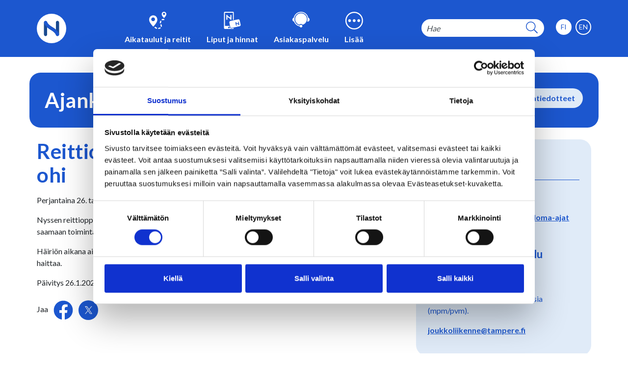

--- FILE ---
content_type: text/html; charset=UTF-8
request_url: https://www.nysse.fi/ajankohtaista/reittioppaassa-hairio-vikatilanne-on-ohi.html
body_size: 7745
content:
<!doctype html>
<html lang="fi">
	<head>
		<meta charset="utf-8">
		<meta name="viewport" content="width=device-width, initial-scale=1, shrink-to-fit=no">
		<meta name="google-site-verification" content="Zv03yWPkyJTLhnvrmFE4YB055H2oLjhkbE2FtBnnE3g" />
		<link rel="preconnect" href="https://code.jquery.com">
<link rel="preconnect" href="https://cdnjs.cloudflare.com">
<!-- <link rel="preconnect" href="https://maxcdn.bootstrapcdn.com"> -->
		<!-- <link rel="preload" href=""> -->
		
		<script>
var TRANSLATIONS = {
	'current': 'Olet tällä hetkellä sivulla',
	'goToPage': 'Siirry sivulle',
}
</script>
		<script defer src="https://code.jquery.com/jquery-3.4.1.min.js" integrity="sha256-CSXorXvZcTkaix6Yvo6HppcZGetbYMGWSFlBw8HfCJo=" crossorigin="anonymous"></script>
<!-- Uncomment two scripts below if one of the following Bootstrap features is used: Alert, Carousel, Collapse, Navbar with collapse, Dropdown, Modal, Tooltip, ScrollSpy or checkbox/radio toggling via button -->
<script defer src="https://cdnjs.cloudflare.com/ajax/libs/popper.js/1.14.7/umd/popper.min.js" integrity="sha384-UO2eT0CpHqdSJQ6hJty5KVphtPhzWj9WO1clHTMGa3JDZwrnQq4sF86dIHNDz0W1" crossorigin="anonymous"></script> 
<script defer src="https://stackpath.bootstrapcdn.com/bootstrap/4.3.0/js/bootstrap.min.js" integrity="sha384-7aThvCh9TypR7fIc2HV4O/nFMVCBwyIUKL8XCtKE+8xgCgl/PQGuFsvShjr74PBp" crossorigin="anonymous"></script> 
<script defer type="text/javascript" src="//cdn.jsdelivr.net/npm/slick-carousel@1.8.1/slick/slick.min.js"></script>
<script defer src="//cdnjs.cloudflare.com/ajax/libs/fancybox/3.5.7/jquery.fancybox.min.js" integrity="sha512-uURl+ZXMBrF4AwGaWmEetzrd+J5/8NRkWAvJx5sbPSSuOb0bZLqf+tOzniObO00BjHa/dD7gub9oCGMLPQHtQA==" crossorigin="anonymous"></script>
<script defer type="text/javascript" src="https://www.nysse.fi/media/layout/js/vendor/hypher/jquery.hypher.js"></script>
<script defer type="text/javascript" src="https://www.nysse.fi/media/layout/js/vendor/hypher/hypher-fi.js"></script>
<script defer type="text/javascript" src="https://www.nysse.fi/media/layout/js/vendor/iframeresizer/iframeresizer.min.js"></script>

<script defer src="https://cdnjs.cloudflare.com/ajax/libs/jquery-nice-select/1.1.0/js/jquery.nice-select.min.js"></script>




<script>
	const customerServiceInfo = {
		customerServicePhone: '03 5656 4700',
		customerServiceEmail: 'joukkoliikenne@tampere.fi',
		/*
			customerServiceHours: {
				
				customerServiceHour1: 'ma–pe 09.00–12.00',
				
				customerServiceHour2: 'Puhelut ja jonotus ovat maksullisia (mpm/pvm).',
				
			},
		*/
		
			customerServiceHours: [
				
				'ma–pe 09.00–12.00',
				
				'Puhelut ja jonotus ovat maksullisia (mpm/pvm).'
				
			],
		
		/*
			officeHours: {
				
				officeHour1: 'ma–pe 09.00–16.00',
				
				officeHour2: 'Suljettu arkipyhinä.',
				
			},
		*/
		
			officeHours: [
				
				'ma–pe 09.00–16.00',
				
				'Suljettu arkipyhinä.'
				
			],
		
		officeAddress: 'Frenckellinaukio 2 B',
		officePostalCode: '33100',
		officeCity: 'Tampere',
		officeLocationLink: 'https://reittiopas.tampere.fi/Frenckellinaukio%202B%2C%20Tampere%3A%3A61.500397%2C23.76018/-/lahellasi?time=1598271457',
		

	};
</script>
<script defer src="https://www.nysse.fi/media/layout/build/js/main.js?_=1727873973"></script>

		<link href="//fonts.googleapis.com/css?family=Lato:300,400,700" rel="stylesheet" type="text/css">
<link rel="stylesheet" type="text/css" href="//cdn.jsdelivr.net/npm/slick-carousel@1.8.1/slick/slick.css"/>
<link href="https://cdnjs.cloudflare.com/ajax/libs/jquery-nice-select/1.1.0/css/nice-select.min.css" rel="stylesheet">
<link rel="stylesheet" href="//cdnjs.cloudflare.com/ajax/libs/fancybox/3.5.7/jquery.fancybox.min.css" integrity="sha512-H9jrZiiopUdsLpg94A333EfumgUBpO9MdbxStdeITo+KEIMaNfHNvwyjjDJb+ERPaRS6DpyRlKbvPUasNItRyw==" crossorigin="anonymous" />


<link rel="stylesheet" href="https://www.nysse.fi/media/layout/build/css/main.css?_=1727873973">
<link rel="stylesheet" href="https://www.nysse.fi/media/layout/build/css/print.css?_=1727873973" media="print">

		
		<!--<link rel="icon" href="https://www.nysse.fi/media/layout/img/favicon/favicon.ico">
<link rel="shortcut icon" href="https://www.nysse.fi/media/layout/img/favicon/favicon.ico">
<link rel="apple-touch-icon" sizes="57x57" href="https://www.nysse.fi/media/layout/img/favicon/apple-touch-icon-57x57.png">
<link rel="apple-touch-icon" sizes="114x114" href="https://www.nysse.fi/media/layout/img/favicon/apple-touch-icon-114x114.png">
<link rel="apple-touch-icon" sizes="72x72" href="https://www.nysse.fi/media/layout/img/favicon/apple-touch-icon-72x72.png">
<link rel="apple-touch-icon" sizes="144x144" href="https://www.nysse.fi/media/layout/img/favicon/apple-touch-icon-144x144.png">
<link rel="apple-touch-icon" sizes="60x60" href="https://www.nysse.fi/media/layout/img/favicon/apple-touch-icon-60x60.png">
<link rel="apple-touch-icon" sizes="120x120" href="https://www.nysse.fi/media/layout/img/favicon/apple-touch-icon-120x120.png">
<link rel="apple-touch-icon" sizes="76x76" href="https://www.nysse.fi/media/layout/img/favicon/apple-touch-icon-76x76.png">
<link rel="apple-touch-icon" sizes="152x152" href="https://www.nysse.fi/media/layout/img/favicon/apple-touch-icon-152x152.png">
<link rel="icon" type="image/png" href="https://www.nysse.fi/media/layout/img/favicon/favicon-196x196.png" sizes="196x196">
<link rel="icon" type="image/png" href="https://www.nysse.fi/media/layout/img/favicon/favicon-160x160.png" sizes="160x160">
<link rel="icon" type="image/png" href="https://www.nysse.fi/media/layout/img/favicon/favicon-96x96.png" sizes="96x96">
<link rel="icon" type="image/png" href="https://www.nysse.fi/media/layout/img/favicon/favicon-16x16.png" sizes="16x16">
<link rel="icon" type="image/png" href="https://www.nysse.fi/media/layout/img/favicon/favicon-32x32.png" sizes="32x32">
<meta name="msapplication-TileColor" content="#72c037">
<meta name="msapplication-TileImage" content="/media/layout/img/favicon/mstile-144x144.png">
<meta name="msapplication-config" content="/media/layout/img/favicon/browserconfig.xml">-->

<link rel="apple-touch-icon" sizes="180x180" href="https://www.nysse.fi/media/layout/img/favicon/apple-touch-icon.png">
<link rel="icon" type="image/png" sizes="32x32" href="https://www.nysse.fi/media/layout/img/favicon/favicon-32x32.png">
<link rel="icon" type="image/png" sizes="16x16" href="https://www.nysse.fi/media/layout/img/favicon/favicon-16x16.png">
<link rel="manifest" href="https://www.nysse.fi/media/layout/img/favicon/site.webmanifest">
<link rel="mask-icon" href="https://www.nysse.fi/media/layout/img/favicon/safari-pinned-tab.svg" color="#5bbad5">
<link rel="shortcut icon" href="https://www.nysse.fi/media/layout/img/favicon/favicon.ico">
<meta name="msapplication-TileColor" content="#da532c">
<meta name="msapplication-config" content="/media/layout/img/favicon/browserconfig.xml">
<meta name="theme-color" content="#ffffff">

		<title>Reittioppaassa häiriö - vikatilanne on ohi - Nysse, Tampereen seudun joukkoliikenne</title>
		<meta name="description" content="Tiedote 26.1.2024.">
		
		<meta http-equiv="Content-Type" content="text/html; charset=UTF-8" />
<link rel="alternate" type="application/rss+xml" title="Reittioppaassa häiriö - vikatilanne on ohi" href="https://www.nysse.fi/ajankohtaista/reittioppaassa-hairio-vikatilanne-on-ohi.rss" />
<link rel="alternate" type="application/atom+xml" title="Reittioppaassa häiriö - vikatilanne on ohi" href="https://www.nysse.fi/ajankohtaista/reittioppaassa-hairio-vikatilanne-on-ohi.atom" />
<link rel="canonical" href="https://www.nysse.fi/ajankohtaista/reittioppaassa-hairio-vikatilanne-on-ohi.html" />
<link rel="alternate" href="https://www.nysse.fi/ajankohtaista/reittioppaassa-hairio-vikatilanne-on-ohi.html" hreflang="fi">
<link rel="alternate" href="https://www.nysse.fi/ajankohtaista/reittioppaassa-hairio-vikatilanne-on-ohi.html" hreflang="x-default">

		<script id="Cookiebot" src="https://consent.cookiebot.com/uc.js" data-cbid="507a6d20-7259-4500-ab65-9c3531db8fb3" data-blockingmode="auto" type="text/javascript"></script>



<!-- Matomo Tag Manager -->
<script>
var _mtm = window._mtm = window._mtm || [];
_mtm.push({'mtm.startTime': (new Date().getTime()), 'event': 'mtm.Start'});
(function() {
var d=document, g=d.createElement('script'), s=d.getElementsByTagName('script')[0];
g.async=true; g.src='https://matomo.tampere.fi/js/container_ajo5m6PX.js'; s.parentNode.insertBefore(g,s);
})();
</script>
<!-- End Matomo Tag Manager -->




		
		
				<meta property="og:site_name" content="Nysse, Tampereen seudun joukkoliikenne">
		<meta property="og:title" content="Reittioppaassa häiriö - vikatilanne on ohi - Nysse, Tampereen seudun joukkoliikenne">
		<meta property="og:type" content="article">
		<meta property="og:url" content="https://www.nysse.fi/ajankohtaista/reittioppaassa-hairio-vikatilanne-on-ohi.html">
		<meta property="og:description" content="Tiedote 26.1.2024.">
				<meta name="twitter:title" content="Reittioppaassa häiriö - vikatilanne on ohi - Nysse, Tampereen seudun joukkoliikenne">
		<meta name="twitter:description" content="Tiedote 26.1.2024.">
		<meta name="twitter:url" content="https://www.nysse.fi/ajankohtaista/reittioppaassa-hairio-vikatilanne-on-ohi.html">
		<meta name="twitter:domain" content="https://www.nysse.fi">
				

<!-- Start Humany - implementation: "nysse-41" [V4 compatible] -->
<script>
  (function(a,b,c,d,e,f,g){for(var h,i=/[?&]{1}(humany[^=]*)=([^&#]*)/g;h=i.exec(a.location.search);)c+=(-1<c.indexOf("?")?"&":"?")+h[1]+"="+h[2];
  f=b.createElement(e),f.async=!0,f.src=c,g=b.getElementsByTagName(e)[0],g.parentNode.insertBefore(f,g),a[d]=a[d]||{_c:[],
  configure:function(){a[d]._c.push(arguments)}};var j=d.toLowerCase();a[j]=a[j]||{_c:[],configure:function(){a[j]._c.push(arguments)}}})
  (window,document,"//tampere.humany.net/nysse-41/embed.js","Humany","script");
</script>
<!-- End Humany -->

		
	</head>
<body>
		<header class="site-header" id="header">
		<a class="skip-to-content screen-reader-text screen-reader-focus" href="#main-content">
	Hyppää sisältöön</a>

<div class="bg-primary mb-4 mb-lg-5">
	<div class="container-fluid py-4 py-lg-0">
		<div class="row align-items-center d-flex justify-content-between content-px">
			<div class="col-auto">
				<a href="https://www.nysse.fi/etusivu.html" aria-label="Etusivulle">
					<img src="https://www.nysse.fi/media/layout/img/logo-letter.svg" class="nysse-logo" alt="Nysse, Tampereen seudun joukkoliikenne, logo">
				</a>
			</div>
			<div class="col-auto position-static d-none d-lg-block px-0">
				<div class="d-flex w-100">
					<ul class="list-unstyled main-menu js-main-menu d-flex justify-content-center align-items-end w-100 m-0 font-weight-bold">
<li class="h-100 py-4 px-1 px-xl-3 ">
	<a href="https://www.nysse.fi/aikataulut-ja-reitit.html" class="text-white d-flex flex-column align-items-center h-100 justify-content-between text-decoration-none" arial-label="Aikataulut ja reitit">
		
		<img src="https://www.nysse.fi/media/layout/img/icons/white/icon-reittiopas-white.svg" alt="" class="icon--35" >
		
		<p class="mt-2 mb-0 js-hyphenate">Aikataulut ja reitit</p>
	</a>
</li>

<li class="h-100 py-4 px-1 px-xl-3 ">
	<a href="https://www.nysse.fi/liput-ja-hinnat.html" class="text-white d-flex flex-column align-items-center h-100 justify-content-between text-decoration-none" arial-label="Liput ja hinnat">
		
		<img src="https://www.nysse.fi/media/layout/img/icons/white/icon-lippu-hinta-white.svg" alt="" class="icon--35" >
		
		<p class="mt-2 mb-0 js-hyphenate">Liput ja hinnat</p>
	</a>
</li>

<li class="h-100 py-4 px-1 px-xl-3 ">
	<a href="https://www.nysse.fi/asiakaspalvelu.html" class="text-white d-flex flex-column align-items-center h-100 justify-content-between text-decoration-none" arial-label="Asiakaspalvelu">
		
		<img src="https://www.nysse.fi/media/layout/img/icons/white/icon-asiakaspalvelu-white.svg" alt="" class="icon--35" >
		
		<p class="mt-2 mb-0 js-hyphenate">Asiakaspalvelu</p>
	</a>
</li>

<li class="px-1 px-xl-3 py-4">
	<button type="button" aria-expanded="false" class="btn-unstyled font-weight-bold js-btn-open-dropdown no-transform text-white d-flex flex-column align-items-center">
		<img src="https://www.nysse.fi/media/layout/img/icons/icon-valikko-lisaa.svg " alt="" />
		<p class="mt-2 mb-0">Lisää</p>
	</button>
</li>
</ul><div class="js-submenu submenu border-top border-white bg-primary position-absolute w-100">
	<div class="container-fluid py-6 text-white font-weight-bold">
		<div class="row">
			
	

<div class="offset-lg-1 offset-xl-2 col-2 mb-3">
	<h3 class="text-white">Matkan suunnittelu</h3>
	
	<ul class="list-unstyled mb-0">
		
<li class="mb-3"><a href="https://www.nysse.fi/matkan-suunnittelu/linjat.html">Linjat</a><span class="caret ml-2">›</span></li>



<li class="mb-3"><a href="https://www.nysse.fi/matkan-suunnittelu/junat.html">Junat</a><span class="caret ml-2">›</span></li>



<li class="mb-3"><a href="https://www.nysse.fi/matkan-suunnittelu/kaupunkipyorat-2.html">Kaupunkipyörät</a><span class="caret ml-2">›</span></li>



<li class="mb-3"><a href="https://www.nysse.fi/matkan-suunnittelu/kysytyimmat-kohteet.html">Kysytyimmät kohteet</a><span class="caret ml-2">›</span></li>



<li class="mb-3"><a href="https://www.nysse.fi/matkan-suunnittelu/lentoliikenne.html">Lentoliikenne</a><span class="caret ml-2">›</span></li>



<li class="mb-3"><a href="https://www.nysse.fi/matkan-suunnittelu/liityntapysakointi.html">Liityntäpysäköinti</a><span class="caret ml-2">›</span></li>



<li class="mb-3"><a href="https://www.nysse.fi/matkan-suunnittelu/palveluliikenne.html">Palveluliikenne</a><span class="caret ml-2">›</span></li>



<li class="mb-3"><a href="https://www.nysse.fi/matkan-suunnittelu/reittiopas-ohje.html">Reittiopas ohje</a><span class="caret ml-2">›</span></li>



</ul>

</div>




<div class="col-2 mb-3">
	<h3 class="text-white">Matkan maksaminen</h3>
	
	<ul class="list-unstyled mb-0">
		
<li class="mb-3"><a href="https://www.nysse.fi/matkan-maksaminen/lipputarkastus.html">Lipputarkastus</a><span class="caret ml-2">›</span></li>



<li class="mb-3"><a href="https://www.nysse.fi/matkan-maksaminen/hinnasto.html">Hinnasto</a><span class="caret ml-2">›</span></li>



<li class="mb-3"><a href="https://www.nysse.fi/matkan-maksaminen/lahimaksu.html">Lähimaksu</a><span class="caret ml-2">›</span></li>



<li class="mb-3"><a href="https://www.nysse.fi/matkan-maksaminen/myyntipisteet.html">Myyntipisteet</a><span class="caret ml-2">›</span></li>



<li class="mb-3"><a href="https://www.nysse.fi/matkan-maksaminen/matkakortti.html">Matkakortti</a><span class="caret ml-2">›</span></li>



<li class="mb-3"><a href="https://www.nysse.fi/matkan-maksaminen/nysse-mobiili-ohje.html">Nysse Mobiili ohje</a><span class="caret ml-2">›</span></li>



<li class="mb-3"><a href="https://www.nysse.fi/matkan-maksaminen/vyohykkeet.html">Vyöhykkeet</a><span class="caret ml-2">›</span></li>



<li class="mb-3"><a href="https://www.nysse.fi/matkan-maksaminen/yolisa.html">Yölisä</a><span class="caret ml-2">›</span></li>



</ul>

</div>



			<div class="col-12 col-lg-4 col-xl-3 ml-auto">
	<ul class="list-unstyled text-md-xl"><li class="mb-4">
	<a href="https://www.nysse.fi/liput-ja-hinnat/lapset.html" class="d-flex align-items-center text-decoration-none">
		
			<img class="icon--35 mr-5" alt="" src="https://www.nysse.fi/media/piktogrammit_svg/asiakasryhmat/lapset.svg">
		
		Lapset 0-16
		<span class="caret ml-2">›</span>
	</a>
</li><li class="mb-4">
	<a href="https://www.nysse.fi/liput-ja-hinnat/nuoret.html" class="d-flex align-items-center text-decoration-none">
		
			<img class="icon--35 mr-5" alt="" src="https://www.nysse.fi/media/piktogrammit_svg/asiakasryhmat/nuoret.svg">
		
		Nuoret 17-24
		<span class="caret ml-2">›</span>
	</a>
</li><li class="mb-4">
	<a href="https://www.nysse.fi/liput-ja-hinnat/opiskelijat.html" class="d-flex align-items-center text-decoration-none">
		
			<img class="icon--35 mr-5" alt="" src="https://www.nysse.fi/media/piktogrammit_svg/asiakasryhmat/opiskelija.svg">
		
		Opiskelijat
		<span class="caret ml-2">›</span>
	</a>
</li><li class="mb-4">
	<a href="https://www.nysse.fi/esteettomyys.html" class="d-flex align-items-center text-decoration-none">
		
			<img class="icon--35 mr-5" alt="" src="https://www.nysse.fi/media/piktogrammit_svg/asiakasryhmat/pyoratuoli.svg">
		
		Esteettömyys
		<span class="caret ml-2">›</span>
	</a>
</li><li class="mb-4">
	<a href="https://www.nysse.fi/matkatavarat.html" class="d-flex align-items-center text-decoration-none">
		
			<img class="icon--35 mr-5" alt="" src="https://www.nysse.fi/media/piktogrammit_svg/liikennevalineet/polkupyora.svg">
		
		Matkatavarat
		<span class="caret ml-2">›</span>
	</a>
</li><li class="mb-4">
	<a href="https://www.nysse.fi/elaimet.html" class="d-flex align-items-center text-decoration-none">
		
			<img class="icon--35 mr-5" alt="" src="https://www.nysse.fi/media/piktogrammit_svg/asiakasryhmat/lemmikki.svg">
		
		Eläimet
		<span class="caret ml-2">›</span>
	</a>
</li><li class="mb-4">
	<a href="https://www.nysse.fi/poikkeustilanteet.html" class="d-flex align-items-center text-decoration-none">
		
			<img class="icon--35 mr-5" alt="" src="https://www.nysse.fi/media/piktogrammit_svg/palvelut/hairio_2.svg">
		
		Poikkeustilanteet
		<span class="caret ml-2">›</span>
	</a>
</li><li >
	<a href="https://www.nysse.fi/ratikka.html" class="d-flex align-items-center text-decoration-none">
		
			<img class="icon--35 mr-5" alt="" src="https://www.nysse.fi/media/piktogrammit_svg/liikennevalineet/ratikka.svg">
		
		Ratikka
		<span class="caret ml-2">›</span>
	</a>
</li></ul>
</div>		</div>
	</div>
</div>
				</div>
			</div>
			<div class="col-auto">
				<div class="d-flex justify-content-end">
					<div class="mr-0 mr-lg-3">
						<form class="search-header d-none d-lg-flex position-relative" action="https://www.nysse.fi/hakutulokset.html">
							<label class="sr-only" for="search">Hae sivustolta</label>
							<input id="search" name="q" type="search" value="" class="cursive" placeholder="Hae" >
							<input name="sivut" type="hidden" value="true"/>
							<button class="btn-unstyled" type="submit" aria-label="hakupainike">
								<i class="fal fa-search text-primary" aria-hidden="true"></i>
							</button>
						</form>
						<button aria-haspopup="true" aria-expanded="false" aria-label="valikko" class="js-toggle-mobile-menu btn-toggle-mobile-menu btn-unstyled d-lg-none">
							<img src="https://www.nysse.fi/media/layout/img/icons/mobile-menu-open.svg" alt="Avaa valikko, ikoni" class="icon-open-menu"/>
							<img src="https://www.nysse.fi/media/layout/img/icons/mobile-menu-close.svg" alt="sulje-valikko, ikoni" class="icon-close-menu"/>
						</button>
					</div>
					<div class="d-none d-lg-block">
					<div role="listbox" class="lang-menu js-lang-menu d-flex justify-content-center">
<div class="js-lang-menu--item" data-id="EN" data-link-label="In English" data-link-selected="false" data-link-role="option"><a href="https://www.nysse.fi/en/news.html" class="languageText"><span>EN</span></a></div><div class="js-lang-menu--item current-item" data-id="FI" data-link-label="Suomeksi" data-link-selected="true" data-link-role="option"><a href="https://www.nysse.fi/ajankohtaista.html" class="languageText"><span>FI</span></a></div></div

					</div>
				</div>
			</div>
		</div>
	</div>
	<!--Mobile menu-->
<div class="mobile-menu js-mobile-menu bg-primary d-lg-none" style="left: 0; top: 108px;">
	<div class="container-fluid pt-5 border-top border-white">
		<div class="row content-px">
			<div class="col-12 col-md-6 order-md-1 d-flex flex-column align-items-center">
				<ul class="list-unstyled d-inline-flex mx-auto flex-column text-xl font-weight-bold"><li class="mb-4 ">
	<a href="https://www.nysse.fi/aikataulut-ja-reitit.html" class="text-white d-inline-flex align-items-center text-decoration-none">
		
		<img src="https://www.nysse.fi/media/layout/img/icons/white/icon-reittiopas-white.svg" alt="" class="icon--30 mr-5">
		
		Aikataulut ja reitit
		<span class="caret ml-2">›</span>
	</a>
</li>
<li class="mb-4 ">
	<a href="https://www.nysse.fi/liput-ja-hinnat.html" class="text-white d-inline-flex align-items-center text-decoration-none">
		
		<img src="https://www.nysse.fi/media/layout/img/icons/white/icon-lippu-hinta-white.svg" alt="" class="icon--30 mr-5">
		
		Liput ja hinnat
		<span class="caret ml-2">›</span>
	</a>
</li>
<li class="mb-4 ">
	<a href="https://www.nysse.fi/asiakaspalvelu.html" class="text-white d-inline-flex align-items-center text-decoration-none">
		
		<img src="https://www.nysse.fi/media/layout/img/icons/white/icon-asiakaspalvelu-white.svg" alt="" class="icon--30 mr-5">
		
		Asiakaspalvelu
		<span class="caret ml-2">›</span>
	</a>
</li>
<li>
	<button type="button" aria-expanded="false" class="btn-unstyled js-btn-open-dropdown-mobile no-transform text-white d-inline-flex align-items-center">
		<img class="icon--30 mr-5" src="https://www.nysse.fi/media/layout/img/icons/icon-valikko-lisaa.svg " alt="" />
		Lisää
		<i class="fas fa-chevron-down ml-3"></i>
	</button>
</li>
</ul>				<div class="mobile-menu-more js-mobile-more d-none" >
					
<ul class="list-unstyled ml-5 pl-6 ml-md-0 pl-md-6">

<li class="mb-6">
	
		<p class="text-white text-xl mb-3">Matkan suunnittelu</p>
	
	
	
<ul class="list-unstyled">

<li class="mb-3">
	<a href="https://www.nysse.fi/matkan-suunnittelu/linjat.html" class="text-white text-decoration-none">Linjat <span class="caret ml-2">›</span></a>
</li>

<li class="mb-3">
	<a href="https://www.nysse.fi/matkan-suunnittelu/junat.html" class="text-white text-decoration-none">Junat <span class="caret ml-2">›</span></a>
</li>

<li class="mb-3">
	<a href="https://www.nysse.fi/matkan-suunnittelu/kaupunkipyorat-2.html" class="text-white text-decoration-none">Kaupunkipyörät <span class="caret ml-2">›</span></a>
</li>

<li class="mb-3">
	<a href="https://www.nysse.fi/matkan-suunnittelu/kysytyimmat-kohteet.html" class="text-white text-decoration-none">Kysytyimmät kohteet <span class="caret ml-2">›</span></a>
</li>

<li class="mb-3">
	<a href="https://www.nysse.fi/matkan-suunnittelu/lentoliikenne.html" class="text-white text-decoration-none">Lentoliikenne <span class="caret ml-2">›</span></a>
</li>

<li class="mb-3">
	<a href="https://www.nysse.fi/matkan-suunnittelu/liityntapysakointi.html" class="text-white text-decoration-none">Liityntäpysäköinti <span class="caret ml-2">›</span></a>
</li>

<li class="mb-3">
	<a href="https://www.nysse.fi/matkan-suunnittelu/palveluliikenne.html" class="text-white text-decoration-none">Palveluliikenne <span class="caret ml-2">›</span></a>
</li>

<li class="mb-3">
	<a href="https://www.nysse.fi/matkan-suunnittelu/reittiopas-ohje.html" class="text-white text-decoration-none">Reittiopas ohje <span class="caret ml-2">›</span></a>
</li>
</ul>
</li>

<li class="mb-6">
	
		<p class="text-white text-xl mb-3">Matkan maksaminen</p>
	
	
	
<ul class="list-unstyled">

<li class="mb-3">
	<a href="https://www.nysse.fi/matkan-maksaminen/lipputarkastus.html" class="text-white text-decoration-none">Lipputarkastus <span class="caret ml-2">›</span></a>
</li>

<li class="mb-3">
	<a href="https://www.nysse.fi/matkan-maksaminen/hinnasto.html" class="text-white text-decoration-none">Hinnasto <span class="caret ml-2">›</span></a>
</li>

<li class="mb-3">
	<a href="https://www.nysse.fi/matkan-maksaminen/lahimaksu.html" class="text-white text-decoration-none">Lähimaksu <span class="caret ml-2">›</span></a>
</li>

<li class="mb-3">
	<a href="https://www.nysse.fi/matkan-maksaminen/myyntipisteet.html" class="text-white text-decoration-none">Myyntipisteet <span class="caret ml-2">›</span></a>
</li>

<li class="mb-3">
	<a href="https://www.nysse.fi/matkan-maksaminen/matkakortti.html" class="text-white text-decoration-none">Matkakortti <span class="caret ml-2">›</span></a>
</li>

<li class="mb-3">
	<a href="https://www.nysse.fi/matkan-maksaminen/nysse-mobiili-ohje.html" class="text-white text-decoration-none">Nysse Mobiili ohje <span class="caret ml-2">›</span></a>
</li>

<li class="mb-3">
	<a href="https://www.nysse.fi/matkan-maksaminen/vyohykkeet.html" class="text-white text-decoration-none">Vyöhykkeet <span class="caret ml-2">›</span></a>
</li>

<li class="mb-3">
	<a href="https://www.nysse.fi/matkan-maksaminen/yolisa.html" class="text-white text-decoration-none">Yölisä <span class="caret ml-2">›</span></a>
</li>
</ul>
</li>
</ul>					<div class="col-12 col-lg-4 col-xl-3 ml-auto">
	<ul class="list-unstyled text-md-xl"><li class="mb-4">
	<a href="https://www.nysse.fi/liput-ja-hinnat/lapset.html" class="d-flex align-items-center text-decoration-none">
		
			<img class="icon--35 mr-5" alt="" src="https://www.nysse.fi/media/piktogrammit_svg/asiakasryhmat/lapset.svg">
		
		Lapset 0-16
		<span class="caret ml-2">›</span>
	</a>
</li><li class="mb-4">
	<a href="https://www.nysse.fi/liput-ja-hinnat/nuoret.html" class="d-flex align-items-center text-decoration-none">
		
			<img class="icon--35 mr-5" alt="" src="https://www.nysse.fi/media/piktogrammit_svg/asiakasryhmat/nuoret.svg">
		
		Nuoret 17-24
		<span class="caret ml-2">›</span>
	</a>
</li><li class="mb-4">
	<a href="https://www.nysse.fi/liput-ja-hinnat/opiskelijat.html" class="d-flex align-items-center text-decoration-none">
		
			<img class="icon--35 mr-5" alt="" src="https://www.nysse.fi/media/piktogrammit_svg/asiakasryhmat/opiskelija.svg">
		
		Opiskelijat
		<span class="caret ml-2">›</span>
	</a>
</li><li class="mb-4">
	<a href="https://www.nysse.fi/esteettomyys.html" class="d-flex align-items-center text-decoration-none">
		
			<img class="icon--35 mr-5" alt="" src="https://www.nysse.fi/media/piktogrammit_svg/asiakasryhmat/pyoratuoli.svg">
		
		Esteettömyys
		<span class="caret ml-2">›</span>
	</a>
</li><li class="mb-4">
	<a href="https://www.nysse.fi/matkatavarat.html" class="d-flex align-items-center text-decoration-none">
		
			<img class="icon--35 mr-5" alt="" src="https://www.nysse.fi/media/piktogrammit_svg/liikennevalineet/polkupyora.svg">
		
		Matkatavarat
		<span class="caret ml-2">›</span>
	</a>
</li><li class="mb-4">
	<a href="https://www.nysse.fi/elaimet.html" class="d-flex align-items-center text-decoration-none">
		
			<img class="icon--35 mr-5" alt="" src="https://www.nysse.fi/media/piktogrammit_svg/asiakasryhmat/lemmikki.svg">
		
		Eläimet
		<span class="caret ml-2">›</span>
	</a>
</li><li class="mb-4">
	<a href="https://www.nysse.fi/poikkeustilanteet.html" class="d-flex align-items-center text-decoration-none">
		
			<img class="icon--35 mr-5" alt="" src="https://www.nysse.fi/media/piktogrammit_svg/palvelut/hairio_2.svg">
		
		Poikkeustilanteet
		<span class="caret ml-2">›</span>
	</a>
</li><li >
	<a href="https://www.nysse.fi/ratikka.html" class="d-flex align-items-center text-decoration-none">
		
			<img class="icon--35 mr-5" alt="" src="https://www.nysse.fi/media/piktogrammit_svg/liikennevalineet/ratikka.svg">
		
		Ratikka
		<span class="caret ml-2">›</span>
	</a>
</li></ul>
</div>				</div>
			</div>
			<div class="col-12 col-md-6 flex-column text-center justify-content-center mt-4 mt-md-0">
				<p class="text-lg text-white">
										Miten voimme auttaa?									</p>
				<form class="header--search position-relative mx-auto mx-md-0"
					  action="https://www.nysse.fi/hakutulokset.html">
					<div class="d-inline-flex position-relative">
						<input name="q" type="search" value="" placeholder="Hae" 							   aria-label="Haku">
						<button class="header--search-btn btn-unstyled" type="submit"
								aria-label="Haku"><i class="fal fa-search text-primary fa-lg"
																	   aria-hidden="true"></i></button>
					</div>
				</form>
				<div class="d-block pt-4 text-center">
				<div role="listbox" class="lang-menu js-lang-menu d-flex justify-content-center">
<div class="js-lang-menu--item" data-id="EN" data-link-label="In English" data-link-selected="false" data-link-role="option"><a href="https://www.nysse.fi/en/news.html" class="languageText"><span>EN</span></a></div><div class="js-lang-menu--item current-item" data-id="FI" data-link-label="Suomeksi" data-link-selected="true" data-link-role="option"><a href="https://www.nysse.fi/ajankohtaista.html" class="languageText"><span>FI</span></a></div></div

				</div>
			</div>
		</div>
	</div>
</div>
</div>
	</header>
	<main class="site-main" id="main-content">
				<div class="container-fluid mb-6">
			<div class="content-px mb-4 page-title">
									

<div class="row mx-0 d-flex px-3 justify-content-between bg-primary text-white border-radius-box py-5 mb-4 align-items-center">
	<div class="col-lg-6">
	
		<h1 class="text-white m-0">Ajankohtaista</h1>
	
	</div>
	<div class="col-lg-6 d-flex justify-content-end">
		<button type="button" aria-label="more-content-button" class="js-btn-subpage-nav btn-subpage-nav d-block d-lg-none text-white bg-blue-darker border-blue-dark" data-target="subpage-nav-1827"><i class="fal fa-angle-double-right"></i></button>
		<ul class="subpage-nav js-subpage-nav p-5 p-lg-0 d-none d-lg-flex list-unstyled row align-items-start justify-content-end mb-0" id="subpage-nav-1827">
<li class="d-lg-none border-radius-box px-3 py-2 mx-lg-3 mb-2 bg-primary">
	<a href="https://www.nysse.fi/ajankohtaista/uutiset.html" class="d-block text-center text-white font-weight-bold text-decoration-none">
		Uutiset
	</a>
</li>

<li class="d-none d-lg-block border-radius-box px-3 py-2 mx-lg-3 mb-2 bg-cyan">
	<a href="https://www.nysse.fi/ajankohtaista/uutiset.html" class="d-block text-center text-primary font-weight-bold text-decoration-none">
		Uutiset
	</a>
</li>



<li class="d-lg-none border-radius-box px-3 py-2 mx-lg-3 mb-2 bg-primary">
	<a href="https://www.nysse.fi/ajankohtaista/liikennetiedotteet.html" class="d-block text-center text-white font-weight-bold text-decoration-none">
		Liikennetiedotteet
	</a>
</li>

<li class="d-none d-lg-block border-radius-box px-3 py-2 mx-lg-3 mb-2 bg-cyan">
	<a href="https://www.nysse.fi/ajankohtaista/liikennetiedotteet.html" class="d-block text-center text-primary font-weight-bold text-decoration-none">
		Liikennetiedotteet
	</a>
</li>



<li class="d-lg-none border-radius-box px-3 py-2 mx-lg-3 bg-primary">
	<a href="https://www.nysse.fi/ajankohtaista/ratikkatiedotteet.html" class="d-block text-center text-white font-weight-bold text-decoration-none">
		Ratikkatiedotteet
	</a>
</li>

<li class="d-none d-lg-block border-radius-box px-3 py-2 mx-lg-3 bg-cyan">
	<a href="https://www.nysse.fi/ajankohtaista/ratikkatiedotteet.html" class="d-block text-center text-primary font-weight-bold text-decoration-none">
		Ratikkatiedotteet
	</a>
</li>


</ul>
</div>
</div>

							</div>
			<div class="row content-px">
				<!--<!--!---->
				<div class="col-12 col-md-8">
					<h1>Reittioppaassa häiriö - vikatilanne on ohi</h1>
<p><span style="text-transform:capitalize">perjantaina</span> 26. tammikuu 2024 klo 15.05</p>
<div class="Editor" data-section-id="288">
	<p>Nyssen reittioppaassa on valtakunnallinen h&auml;iri&ouml;. Ongelmaa selvitet&auml;&auml;n parhaillaan, ja palvelu pyrit&auml;&auml;n saamaan toimintaan mahdollisimman pian.</p>

<p>H&auml;iri&ouml;n aikana aikataulut voi tarkistaa Nyssen <a href="https://www.nysse.fi/aikataulut-ja-reitit.html">aikataulupalvelusta</a>. Pahoittelemme tilanteesta koituvaa haittaa.</p>

<p>P&auml;ivitys 26.1.2024 kello 16.25: <strong>h&auml;iri&ouml; on p&auml;&auml;ttynyt ja reittiopas toimii normaalisti.</strong></p>
</div>

<div class="social-share my-2">
<span class="mr-2">
Jaa
</span>
	<a class="text-decoration-none mr-2" href="https://www.facebook.com/sharer/sharer.php?u=https://www.nysse.fi/ajankohtaista/reittioppaassa-hairio-vikatilanne-on-ohi" target="_blank" rel="noopener noreferrer" aria-label="Jaa Facebookissa">
		<i class="text-primary fab fa-facebook facebook-share"></i>
	</a>
	<a class="mr-2 bg-primary social-share-icon twitter-share" href="https://twitter.com/share?url=https://www.nysse.fi/ajankohtaista/reittioppaassa-hairio-vikatilanne-on-ohi" target="_blank" rel="noopener noreferrer" aria-label="Jaa Twitterissä">
		<img alt="" class="" src="https://www.nysse.fi/media/piktogrammit_svg/some/x-logo.svg">
	</a>
</div>				</div>
				<div class="col-12 col-md-4">
					<div class="bg-cyan p-4 border-radius-box customer-service-info mb-5">
	<h2 class="mb-4 pb-3 text-primary d-flex align-items-center border-bottom border-primary">
		<img class="icon--35 mr-3" src="https://www.nysse.fi/media/layout/img/icons/blue/icon-info-blue.svg" alt="Infoikoni">
		Lisätietoa
	</h2>
	<ul class="list-unstyled">
<li class="font-weight-bold mb-3">
	
	<a href="https://www.nysse.fi/poikkeustilanteet.html" style="margin-left:19px;">
		
		Poikkeustilanteet
	</a>
	
</li>
<li class="font-weight-bold">
	
	<a href="https://www.nysse.fi/ajankohtaista/liikennekalenteri.html" style="margin-left:19px;">
		
		Tapahtumat, juhlapyhät ja loma-ajat
	</a>
	
</li></ul>
<div class="js-customer-service-info text-primary mt-6">
	<h3 class="h4">Nyssen asiakaspalvelu</h3>
	<p class="js-cs-irregular-hours"></p>
	<p><span class="js-cs-phone"></span><br>
	<span class="js-cs-hours"></span>
		</p>
	<p><a href="" class="js-cs-email-link font-weight-bold text-decoration-underline"><span class="js-cs-email"></span></a></p>
</div>
</div>				</div>
				<div class="col-12">
									</div>
			</div>
			<div class="row content-px js-btn-scroll-container" style="display:none;">
				<div class="col-auto ml-auto">
					<a class="js-btn-scroll btn px-4 py-2 border-radius-box text-gray-800" href="#header" style="box-shadow:0 4px 14px 0 rgba(0,0,0,0.12)">Takaisin ylös<i class="fas fa-chevron-up ml-2"></i></a>
				</div>
			</div>
		</div>
	</main>
	<footer class="site-footer">
		<div class="bg-primary">
	<div class="container-fluid pt-5 pb-2 pb-lg-5">
		<div class="row content-px">
			<div class="col-12 mb-5">
				<a href="https://www.nysse.fi/linjasto2024/alue1.html" aria-label="Etusivulle"><img src="https://www.nysse.fi/media/layout/img/logo-white.svg" alt="Nysse, Tampereen seudun joukkoliikenne, logo"></a>
			</div>
			<div class="col-12 col-md-4 col-lg-3 js-customer-service-info">
				<h2 class="h4 text-white">Asiakaspalvelu</h2>
				<ul class="list-unstyled text-white text-sm footer-contact-info">
					<li class="d-flex align-items-start">
						<img class="icon--30 mr-3" src="https://www.nysse.fi/media/layout/img/icons/white/icon-puhelin-white.svg" alt="Puhelin, ikoni">
						<p>
							<span class="js-cs-phone"></span><br>
							<span class="js-cs-hours"></span>
							
						</p>
					</li>
					<li class="d-flex align-items-start">
						<img class="icon--30 mr-3" src="https://www.nysse.fi/media/layout/img/icons/white/icon-sijainti-white.svg" alt="Sijainti, ikoni">
						<div>
							<p class="mb-0 js-cs-office-hours"></p>
							<p class="mb-1">
								<a class="js-cs-location-link text-white text-decoration-underline">
									<span class="js-cs-address"></span></a><br>
									<span class="js-cs-postalcode"></span>
									<span class="js-cs-city"></span></p>
							<p>
							<span class="js-cs-irregular-hours"></span>
							</p>
						</div>
					</li>
				</ul>
			</div>

			<div class="col-12 col-md-8 col-lg-9">
				<div class="row">
					<div class="col-6 col-lg-3 mb-4 mb-lg-0">	
<h2 class="h4 text-white">Nysse</h2>
<ul class="list-unstyled text-sm"><li class="mb-1">
	<a class="text-white underline-sm-only" href="https://www.nysse.fi/usein-kysyttya.html">Usein kysyttyä</a>
</li><li class="mb-1">
	<a class="text-white underline-sm-only" href="https://www.nysse.fi/asiakaspalvelu.html">Löytötavarat</a>
</li><li class="mb-1">
	<a class="text-white underline-sm-only" href="https://www.nysse.fi/palaute.html">Palautteet</a>
</li><li class="mb-1">
	<a class="text-white underline-sm-only" href="https://uutiskirje.nysse.tampere.fi/">Tilaa uutiskirje</a>
</li><li class="mb-1">
	<a class="text-white underline-sm-only" href="https://www.nysse.fi/tietoa.html">Tietoa meistä</a>
</li><li class="mb-1">
	<a class="text-white underline-sm-only" href="https://www.nysse.fi/tietoa/linjaston-suunnittelu.html">Linjaston suunnittelu</a>
</li><li class="mb-1">
	<a class="text-white underline-sm-only" href="https://www.nysse.fi/tietoa/ehdot-ja-rekisteriselosteet.html">Ehdot ja rekisteriselosteet</a>
</li><li class="mb-1">
	<a class="text-white underline-sm-only" href="https://www.nysse.fi/tietoa/saavutettavuus.html">Saavutettavuusseloste</a>
</li></ul>
</div><div class="col-6 col-lg-3 mb-4 mb-lg-0">	
<h2 class="h4 text-white">Sidosryhmät</h2>
<ul class="list-unstyled text-sm"><li class="mb-1">
	<a class="text-white underline-sm-only" href="https://www.nysse.fi/yritykset.html">Yritykset ja yhteisöt</a>
</li><li class="mb-1">
	<a class="text-white underline-sm-only" href="https://www.nysse.fi/oppilaitokset.html">Oppilaitokset</a>
</li><li class="mb-1">
	<a class="text-white underline-sm-only" href="https://www.nysse.fi/kehittajat.html">Kehittäjät</a>
</li><li class="mb-1">
	<a class="text-white underline-sm-only" href="https://www.nysse.fi/nysselab.html">NysseLab</a>
</li><li class="mb-1">
	<a class="text-white underline-sm-only" href="https://www.nysse.fi/urakoitsijat.html">Urakoitsijat</a>
</li><li class="mb-1">
	<a class="text-white underline-sm-only" href="https://www.nysse.fi/tapahtumat.html">Tapahtumien järjestäjät</a>
</li><li class="mb-1">
	<a class="text-white underline-sm-only" href="https://www.nysse.fi/nellapro-kayttoohje.html">NellaPro etuussovellus</a>
</li></ul>
</div><div class="col-6 col-lg-3 mb-4 mb-lg-0">	
<h2 class="h4 text-white">Viestintä</h2>
<ul class="list-unstyled text-sm"><li class="mb-1">
	<a class="text-white underline-sm-only" href="https://www.nysse.fi/julkaisut.html">Julkaisut</a>
</li><li class="mb-1">
	<a class="text-white underline-sm-only" href="https://www.nysse.fi/tietoa/tyyliopas.html">Nyssen tyyliopas</a>
</li><li class="mb-1">
	<a class="text-white underline-sm-only" href="https://www.nysse.fi/pysakkinaytto-toimitiloihin.html">Pysäkkinäytöt toimitiloihin</a>
</li><li class="mb-1">
	<a class="text-white underline-sm-only" href="https://www.nysse.fi/tietoa/mainosmyynti-liikennevalineissa.html">Mainosmyynti</a>
</li><li class="mb-1">
	<a class="text-white underline-sm-only" href="https://www.nysse.fi/ajankohtaista.html">Ajankohtaista</a>
</li><li class="mb-1">
	<a class="text-white underline-sm-only" href="https://www.nysse.fi/poikkeustilanteet.html">Poikkeustilanteet</a>
</li></ul>
</div>				</div>
			</div>

		</div>
	</div>
	<div class="bg-indigo d-flex justify-content-center flex-column py-6 align-items-center">
		<ul class="list-unstyled m-0 d-flex">
<li class="mx-2">
	<a href="https://www.facebook.com/nysse.fi" class="d-flex align-items-center text-white" aria-label="facebook ikoni">
		
			
				<i class="fab fa-facebook icon-fab-30"></i>
			
			
			
			
			
			
			
			
		
	</a>
</li><li class="mx-2">
	<a href="https://www.instagram.com/nysse.fi/?hl=fi" class="d-flex align-items-center text-white" aria-label="instagram ikoni">
		
			
			
				<i class="fab fa-instagram icon-fab-30"></i>
			
			
			
			
			
			
			
		
	</a>
</li><li class="mx-2">
	<a href="https://www.youtube.com/user/TreJoukkoliikenne" class="d-flex align-items-center text-white" aria-label="youtube ikoni">
		
			
			
			
			
				<i class="fab fa-youtube icon-fab-30"></i>
			
			
			
			
			
		
	</a>
</li></ul>		<p class="text-sm my-2 text-white font-weight-800">
			© Tampereen seudun joukkoliikenne		</p>
	</div>
</div>
	</footer>
</body>
</html>

--- FILE ---
content_type: text/css
request_url: https://www.nysse.fi/media/layout/build/css/main.css?_=1727873973
body_size: 20619
content:
*,*::before,*::after{box-sizing:border-box}html{font-family:sans-serif;line-height:1.15;-webkit-text-size-adjust:100%;-webkit-tap-highlight-color:rgba(0,0,0,0)}article,aside,figcaption,figure,footer,header,hgroup,main,nav,section{display:block}body{margin:0;font-family:"Lato",sans-serif;font-size:1rem;font-weight:400;line-height:1.5;color:#212529;text-align:left;background-color:#fff}[tabindex="-1"]:focus:not(:focus-visible){outline:0 !important}hr{box-sizing:content-box;height:0;overflow:visible}h1,h2,h3,h4,h5,h6{margin-top:0;margin-bottom:1rem}p{margin-top:0;margin-bottom:1rem}abbr[title],abbr[data-original-title]{text-decoration:underline;-webkit-text-decoration:underline dotted;text-decoration:underline dotted;cursor:help;border-bottom:0;-webkit-text-decoration-skip-ink:none;text-decoration-skip-ink:none}address{margin-bottom:1rem;font-style:normal;line-height:inherit}ol,ul,dl{margin-top:0;margin-bottom:1rem}ol ol,ul ul,ol ul,ul ol{margin-bottom:0}dt{font-weight:700}dd{margin-bottom:.5rem;margin-left:0}blockquote{margin:0 0 1rem}b,strong{font-weight:bolder}small{font-size:80%}sub,sup{position:relative;font-size:75%;line-height:0;vertical-align:baseline}sub{bottom:-0.25em}sup{top:-0.5em}a{color:#1c57cf;text-decoration:none;background-color:rgba(0,0,0,0)}a:hover{color:#1c57cf;text-decoration:underline}a:not([href]):not([class]){color:inherit;text-decoration:none}a:not([href]):not([class]):hover{color:inherit;text-decoration:none}pre,code,kbd,samp{font-family:SFMono-Regular,Menlo,Monaco,Consolas,"Liberation Mono","Courier New",monospace;font-size:1em}pre{margin-top:0;margin-bottom:1rem;overflow:auto;-ms-overflow-style:scrollbar}figure{margin:0 0 1rem}img{vertical-align:middle;border-style:none}svg{overflow:hidden;vertical-align:middle}table{border-collapse:collapse}caption{padding-top:.75rem;padding-bottom:.75rem;color:#7b7b7b;text-align:left;caption-side:bottom}th{text-align:inherit;text-align:-webkit-match-parent}label{display:inline-block;margin-bottom:.5rem}button{border-radius:0}button:focus:not(:focus-visible){outline:0}input,button,select,optgroup,textarea{margin:0;font-family:inherit;font-size:inherit;line-height:inherit}button,input{overflow:visible}button,select{text-transform:none}[role=button]{cursor:pointer}select{word-wrap:normal}button,[type=button],[type=reset],[type=submit]{-webkit-appearance:button}button:not(:disabled),[type=button]:not(:disabled),[type=reset]:not(:disabled),[type=submit]:not(:disabled){cursor:pointer}button::-moz-focus-inner,[type=button]::-moz-focus-inner,[type=reset]::-moz-focus-inner,[type=submit]::-moz-focus-inner{padding:0;border-style:none}input[type=radio],input[type=checkbox]{box-sizing:border-box;padding:0}textarea{overflow:auto;resize:vertical}fieldset{min-width:0;padding:0;margin:0;border:0}legend{display:block;width:100%;max-width:100%;padding:0;margin-bottom:.5rem;font-size:1.5rem;line-height:inherit;color:inherit;white-space:normal}@media(max-width: 1200px){legend{font-size:calc(1.275rem + 0.3vw)}}progress{vertical-align:baseline}[type=number]::-webkit-inner-spin-button,[type=number]::-webkit-outer-spin-button{height:auto}[type=search]{outline-offset:-2px;-webkit-appearance:none}[type=search]::-webkit-search-decoration{-webkit-appearance:none}::-webkit-file-upload-button{font:inherit;-webkit-appearance:button}output{display:inline-block}summary{display:list-item;cursor:pointer}template{display:none}[hidden]{display:none !important}h1,h2,h3,h4,h5,h6,.h1,.h2,.h3,.h4,.h5,.h6{margin-bottom:1rem;font-weight:bold;line-height:1.2;color:#1c57cf}h1,.h1{font-size:2.5rem}@media(max-width: 1200px){h1,.h1{font-size:calc(1.375rem + 1.5vw)}}h2,.h2{font-size:2rem}@media(max-width: 1200px){h2,.h2{font-size:calc(1.325rem + 0.9vw)}}h3,.h3{font-size:1.75rem}@media(max-width: 1200px){h3,.h3{font-size:calc(1.3rem + 0.6vw)}}h4,.h4{font-size:1.5rem}@media(max-width: 1200px){h4,.h4{font-size:calc(1.275rem + 0.3vw)}}h5,.h5{font-size:1.25rem}h6,.h6{font-size:1rem}.lead{font-size:1.25rem;font-weight:300}.display-1{font-size:6rem;font-weight:300;line-height:1.2}@media(max-width: 1200px){.display-1{font-size:calc(1.725rem + 5.7vw)}}.display-2{font-size:5.5rem;font-weight:300;line-height:1.2}@media(max-width: 1200px){.display-2{font-size:calc(1.675rem + 5.1vw)}}.display-3{font-size:4.5rem;font-weight:300;line-height:1.2}@media(max-width: 1200px){.display-3{font-size:calc(1.575rem + 3.9vw)}}.display-4{font-size:3.5rem;font-weight:300;line-height:1.2}@media(max-width: 1200px){.display-4{font-size:calc(1.475rem + 2.7vw)}}hr{margin-top:1rem;margin-bottom:1rem;border:0;border-top:1px solid rgba(0,0,0,.1)}small,.small{font-size:0.875em;font-weight:400}mark,.mark{padding:.2em;background-color:#fcf8e3}.list-unstyled{padding-left:0;list-style:none}.list-inline{padding-left:0;list-style:none}.list-inline-item{display:inline-block}.list-inline-item:not(:last-child){margin-right:.5rem}.initialism{font-size:90%;text-transform:uppercase}.blockquote{margin-bottom:1rem;font-size:1.25rem}.blockquote-footer{display:block;font-size:0.875em;color:#7b7b7b}.blockquote-footer::before{content:"— "}.container,.container-fluid,.container-xl,.container-lg,.container-md,.container-sm{width:100%;padding-right:15px;padding-left:15px;margin-right:auto;margin-left:auto}@media(min-width: 576px){.container-sm,.container-xsm,.container{max-width:540px}}@media(min-width: 768px){.container-md,.container-sm,.container-xsm,.container{max-width:720px}}@media(min-width: 1000px){.container-lg,.container-md,.container-sm,.container-xsm,.container{max-width:960px}}@media(min-width: 1200px){.container-xl,.container-lg,.container-md,.container-sm,.container-xsm,.container{max-width:1140px}}.row{display:flex;flex-wrap:wrap;margin-right:-15px;margin-left:-15px}.no-gutters{margin-right:0;margin-left:0}.no-gutters>.col,.no-gutters>[class*=col-]{padding-right:0;padding-left:0}.col-xl,.col-xl-auto,.col-xl-12,.col-xl-11,.col-xl-10,.col-xl-9,.col-xl-8,.col-xl-7,.col-xl-6,.col-xl-5,.col-xl-4,.col-xl-3,.col-xl-2,.col-xl-1,.col-lg,.col-lg-auto,.col-lg-12,.col-lg-11,.col-lg-10,.col-lg-9,.col-lg-8,.col-lg-7,.col-lg-6,.col-lg-5,.col-lg-4,.col-lg-3,.col-lg-2,.col-lg-1,.col-md,.col-md-auto,.col-md-12,.col-md-11,.col-md-10,.col-md-9,.col-md-8,.col-md-7,.col-md-6,.col-md-5,.col-md-4,.col-md-3,.col-md-2,.col-md-1,.col-sm,.col-sm-auto,.col-sm-12,.col-sm-11,.col-sm-10,.col-sm-9,.col-sm-8,.col-sm-7,.col-sm-6,.col-sm-5,.col-sm-4,.col-sm-3,.col-sm-2,.col-sm-1,.col-xsm,.col-xsm-auto,.col-xsm-12,.col-xsm-11,.col-xsm-10,.col-xsm-9,.col-xsm-8,.col-xsm-7,.col-xsm-6,.col-xsm-5,.col-xsm-4,.col-xsm-3,.col-xsm-2,.col-xsm-1,.col,.col-auto,.col-12,.col-11,.col-10,.col-9,.col-8,.col-7,.col-6,.col-5,.col-4,.col-3,.col-2,.col-1{position:relative;width:100%;padding-right:15px;padding-left:15px}.col{flex-basis:0;flex-grow:1;max-width:100%}.row-cols-1>*{flex:0 0 100%;max-width:100%}.row-cols-2>*{flex:0 0 50%;max-width:50%}.row-cols-3>*{flex:0 0 33.3333333333%;max-width:33.3333333333%}.row-cols-4>*{flex:0 0 25%;max-width:25%}.row-cols-5>*{flex:0 0 20%;max-width:20%}.row-cols-6>*{flex:0 0 16.6666666667%;max-width:16.6666666667%}.col-auto{flex:0 0 auto;width:auto;max-width:100%}.col-1{flex:0 0 8.33333333%;max-width:8.33333333%}.col-2{flex:0 0 16.66666667%;max-width:16.66666667%}.col-3{flex:0 0 25%;max-width:25%}.col-4{flex:0 0 33.33333333%;max-width:33.33333333%}.col-5{flex:0 0 41.66666667%;max-width:41.66666667%}.col-6{flex:0 0 50%;max-width:50%}.col-7{flex:0 0 58.33333333%;max-width:58.33333333%}.col-8{flex:0 0 66.66666667%;max-width:66.66666667%}.col-9{flex:0 0 75%;max-width:75%}.col-10{flex:0 0 83.33333333%;max-width:83.33333333%}.col-11{flex:0 0 91.66666667%;max-width:91.66666667%}.col-12{flex:0 0 100%;max-width:100%}.order-first{order:-1}.order-last{order:13}.order-0{order:0}.order-1{order:1}.order-2{order:2}.order-3{order:3}.order-4{order:4}.order-5{order:5}.order-6{order:6}.order-7{order:7}.order-8{order:8}.order-9{order:9}.order-10{order:10}.order-11{order:11}.order-12{order:12}.offset-1{margin-left:8.33333333%}.offset-2{margin-left:16.66666667%}.offset-3{margin-left:25%}.offset-4{margin-left:33.33333333%}.offset-5{margin-left:41.66666667%}.offset-6{margin-left:50%}.offset-7{margin-left:58.33333333%}.offset-8{margin-left:66.66666667%}.offset-9{margin-left:75%}.offset-10{margin-left:83.33333333%}.offset-11{margin-left:91.66666667%}@media(min-width: 380px){.col-xsm{flex-basis:0;flex-grow:1;max-width:100%}.row-cols-xsm-1>*{flex:0 0 100%;max-width:100%}.row-cols-xsm-2>*{flex:0 0 50%;max-width:50%}.row-cols-xsm-3>*{flex:0 0 33.3333333333%;max-width:33.3333333333%}.row-cols-xsm-4>*{flex:0 0 25%;max-width:25%}.row-cols-xsm-5>*{flex:0 0 20%;max-width:20%}.row-cols-xsm-6>*{flex:0 0 16.6666666667%;max-width:16.6666666667%}.col-xsm-auto{flex:0 0 auto;width:auto;max-width:100%}.col-xsm-1{flex:0 0 8.33333333%;max-width:8.33333333%}.col-xsm-2{flex:0 0 16.66666667%;max-width:16.66666667%}.col-xsm-3{flex:0 0 25%;max-width:25%}.col-xsm-4{flex:0 0 33.33333333%;max-width:33.33333333%}.col-xsm-5{flex:0 0 41.66666667%;max-width:41.66666667%}.col-xsm-6{flex:0 0 50%;max-width:50%}.col-xsm-7{flex:0 0 58.33333333%;max-width:58.33333333%}.col-xsm-8{flex:0 0 66.66666667%;max-width:66.66666667%}.col-xsm-9{flex:0 0 75%;max-width:75%}.col-xsm-10{flex:0 0 83.33333333%;max-width:83.33333333%}.col-xsm-11{flex:0 0 91.66666667%;max-width:91.66666667%}.col-xsm-12{flex:0 0 100%;max-width:100%}.order-xsm-first{order:-1}.order-xsm-last{order:13}.order-xsm-0{order:0}.order-xsm-1{order:1}.order-xsm-2{order:2}.order-xsm-3{order:3}.order-xsm-4{order:4}.order-xsm-5{order:5}.order-xsm-6{order:6}.order-xsm-7{order:7}.order-xsm-8{order:8}.order-xsm-9{order:9}.order-xsm-10{order:10}.order-xsm-11{order:11}.order-xsm-12{order:12}.offset-xsm-0{margin-left:0}.offset-xsm-1{margin-left:8.33333333%}.offset-xsm-2{margin-left:16.66666667%}.offset-xsm-3{margin-left:25%}.offset-xsm-4{margin-left:33.33333333%}.offset-xsm-5{margin-left:41.66666667%}.offset-xsm-6{margin-left:50%}.offset-xsm-7{margin-left:58.33333333%}.offset-xsm-8{margin-left:66.66666667%}.offset-xsm-9{margin-left:75%}.offset-xsm-10{margin-left:83.33333333%}.offset-xsm-11{margin-left:91.66666667%}}@media(min-width: 576px){.col-sm{flex-basis:0;flex-grow:1;max-width:100%}.row-cols-sm-1>*{flex:0 0 100%;max-width:100%}.row-cols-sm-2>*{flex:0 0 50%;max-width:50%}.row-cols-sm-3>*{flex:0 0 33.3333333333%;max-width:33.3333333333%}.row-cols-sm-4>*{flex:0 0 25%;max-width:25%}.row-cols-sm-5>*{flex:0 0 20%;max-width:20%}.row-cols-sm-6>*{flex:0 0 16.6666666667%;max-width:16.6666666667%}.col-sm-auto{flex:0 0 auto;width:auto;max-width:100%}.col-sm-1{flex:0 0 8.33333333%;max-width:8.33333333%}.col-sm-2{flex:0 0 16.66666667%;max-width:16.66666667%}.col-sm-3{flex:0 0 25%;max-width:25%}.col-sm-4{flex:0 0 33.33333333%;max-width:33.33333333%}.col-sm-5{flex:0 0 41.66666667%;max-width:41.66666667%}.col-sm-6{flex:0 0 50%;max-width:50%}.col-sm-7{flex:0 0 58.33333333%;max-width:58.33333333%}.col-sm-8{flex:0 0 66.66666667%;max-width:66.66666667%}.col-sm-9{flex:0 0 75%;max-width:75%}.col-sm-10{flex:0 0 83.33333333%;max-width:83.33333333%}.col-sm-11{flex:0 0 91.66666667%;max-width:91.66666667%}.col-sm-12{flex:0 0 100%;max-width:100%}.order-sm-first{order:-1}.order-sm-last{order:13}.order-sm-0{order:0}.order-sm-1{order:1}.order-sm-2{order:2}.order-sm-3{order:3}.order-sm-4{order:4}.order-sm-5{order:5}.order-sm-6{order:6}.order-sm-7{order:7}.order-sm-8{order:8}.order-sm-9{order:9}.order-sm-10{order:10}.order-sm-11{order:11}.order-sm-12{order:12}.offset-sm-0{margin-left:0}.offset-sm-1{margin-left:8.33333333%}.offset-sm-2{margin-left:16.66666667%}.offset-sm-3{margin-left:25%}.offset-sm-4{margin-left:33.33333333%}.offset-sm-5{margin-left:41.66666667%}.offset-sm-6{margin-left:50%}.offset-sm-7{margin-left:58.33333333%}.offset-sm-8{margin-left:66.66666667%}.offset-sm-9{margin-left:75%}.offset-sm-10{margin-left:83.33333333%}.offset-sm-11{margin-left:91.66666667%}}@media(min-width: 768px){.col-md{flex-basis:0;flex-grow:1;max-width:100%}.row-cols-md-1>*{flex:0 0 100%;max-width:100%}.row-cols-md-2>*{flex:0 0 50%;max-width:50%}.row-cols-md-3>*{flex:0 0 33.3333333333%;max-width:33.3333333333%}.row-cols-md-4>*{flex:0 0 25%;max-width:25%}.row-cols-md-5>*{flex:0 0 20%;max-width:20%}.row-cols-md-6>*{flex:0 0 16.6666666667%;max-width:16.6666666667%}.col-md-auto{flex:0 0 auto;width:auto;max-width:100%}.col-md-1{flex:0 0 8.33333333%;max-width:8.33333333%}.col-md-2{flex:0 0 16.66666667%;max-width:16.66666667%}.col-md-3{flex:0 0 25%;max-width:25%}.col-md-4{flex:0 0 33.33333333%;max-width:33.33333333%}.col-md-5{flex:0 0 41.66666667%;max-width:41.66666667%}.col-md-6{flex:0 0 50%;max-width:50%}.col-md-7{flex:0 0 58.33333333%;max-width:58.33333333%}.col-md-8{flex:0 0 66.66666667%;max-width:66.66666667%}.col-md-9{flex:0 0 75%;max-width:75%}.col-md-10{flex:0 0 83.33333333%;max-width:83.33333333%}.col-md-11{flex:0 0 91.66666667%;max-width:91.66666667%}.col-md-12{flex:0 0 100%;max-width:100%}.order-md-first{order:-1}.order-md-last{order:13}.order-md-0{order:0}.order-md-1{order:1}.order-md-2{order:2}.order-md-3{order:3}.order-md-4{order:4}.order-md-5{order:5}.order-md-6{order:6}.order-md-7{order:7}.order-md-8{order:8}.order-md-9{order:9}.order-md-10{order:10}.order-md-11{order:11}.order-md-12{order:12}.offset-md-0{margin-left:0}.offset-md-1{margin-left:8.33333333%}.offset-md-2{margin-left:16.66666667%}.offset-md-3{margin-left:25%}.offset-md-4{margin-left:33.33333333%}.offset-md-5{margin-left:41.66666667%}.offset-md-6{margin-left:50%}.offset-md-7{margin-left:58.33333333%}.offset-md-8{margin-left:66.66666667%}.offset-md-9{margin-left:75%}.offset-md-10{margin-left:83.33333333%}.offset-md-11{margin-left:91.66666667%}}@media(min-width: 1000px){.col-lg{flex-basis:0;flex-grow:1;max-width:100%}.row-cols-lg-1>*{flex:0 0 100%;max-width:100%}.row-cols-lg-2>*{flex:0 0 50%;max-width:50%}.row-cols-lg-3>*{flex:0 0 33.3333333333%;max-width:33.3333333333%}.row-cols-lg-4>*{flex:0 0 25%;max-width:25%}.row-cols-lg-5>*{flex:0 0 20%;max-width:20%}.row-cols-lg-6>*{flex:0 0 16.6666666667%;max-width:16.6666666667%}.col-lg-auto{flex:0 0 auto;width:auto;max-width:100%}.col-lg-1{flex:0 0 8.33333333%;max-width:8.33333333%}.col-lg-2{flex:0 0 16.66666667%;max-width:16.66666667%}.col-lg-3{flex:0 0 25%;max-width:25%}.col-lg-4{flex:0 0 33.33333333%;max-width:33.33333333%}.col-lg-5{flex:0 0 41.66666667%;max-width:41.66666667%}.col-lg-6{flex:0 0 50%;max-width:50%}.col-lg-7{flex:0 0 58.33333333%;max-width:58.33333333%}.col-lg-8{flex:0 0 66.66666667%;max-width:66.66666667%}.col-lg-9{flex:0 0 75%;max-width:75%}.col-lg-10{flex:0 0 83.33333333%;max-width:83.33333333%}.col-lg-11{flex:0 0 91.66666667%;max-width:91.66666667%}.col-lg-12{flex:0 0 100%;max-width:100%}.order-lg-first{order:-1}.order-lg-last{order:13}.order-lg-0{order:0}.order-lg-1{order:1}.order-lg-2{order:2}.order-lg-3{order:3}.order-lg-4{order:4}.order-lg-5{order:5}.order-lg-6{order:6}.order-lg-7{order:7}.order-lg-8{order:8}.order-lg-9{order:9}.order-lg-10{order:10}.order-lg-11{order:11}.order-lg-12{order:12}.offset-lg-0{margin-left:0}.offset-lg-1{margin-left:8.33333333%}.offset-lg-2{margin-left:16.66666667%}.offset-lg-3{margin-left:25%}.offset-lg-4{margin-left:33.33333333%}.offset-lg-5{margin-left:41.66666667%}.offset-lg-6{margin-left:50%}.offset-lg-7{margin-left:58.33333333%}.offset-lg-8{margin-left:66.66666667%}.offset-lg-9{margin-left:75%}.offset-lg-10{margin-left:83.33333333%}.offset-lg-11{margin-left:91.66666667%}}@media(min-width: 1200px){.col-xl{flex-basis:0;flex-grow:1;max-width:100%}.row-cols-xl-1>*{flex:0 0 100%;max-width:100%}.row-cols-xl-2>*{flex:0 0 50%;max-width:50%}.row-cols-xl-3>*{flex:0 0 33.3333333333%;max-width:33.3333333333%}.row-cols-xl-4>*{flex:0 0 25%;max-width:25%}.row-cols-xl-5>*{flex:0 0 20%;max-width:20%}.row-cols-xl-6>*{flex:0 0 16.6666666667%;max-width:16.6666666667%}.col-xl-auto{flex:0 0 auto;width:auto;max-width:100%}.col-xl-1{flex:0 0 8.33333333%;max-width:8.33333333%}.col-xl-2{flex:0 0 16.66666667%;max-width:16.66666667%}.col-xl-3{flex:0 0 25%;max-width:25%}.col-xl-4{flex:0 0 33.33333333%;max-width:33.33333333%}.col-xl-5{flex:0 0 41.66666667%;max-width:41.66666667%}.col-xl-6{flex:0 0 50%;max-width:50%}.col-xl-7{flex:0 0 58.33333333%;max-width:58.33333333%}.col-xl-8{flex:0 0 66.66666667%;max-width:66.66666667%}.col-xl-9{flex:0 0 75%;max-width:75%}.col-xl-10{flex:0 0 83.33333333%;max-width:83.33333333%}.col-xl-11{flex:0 0 91.66666667%;max-width:91.66666667%}.col-xl-12{flex:0 0 100%;max-width:100%}.order-xl-first{order:-1}.order-xl-last{order:13}.order-xl-0{order:0}.order-xl-1{order:1}.order-xl-2{order:2}.order-xl-3{order:3}.order-xl-4{order:4}.order-xl-5{order:5}.order-xl-6{order:6}.order-xl-7{order:7}.order-xl-8{order:8}.order-xl-9{order:9}.order-xl-10{order:10}.order-xl-11{order:11}.order-xl-12{order:12}.offset-xl-0{margin-left:0}.offset-xl-1{margin-left:8.33333333%}.offset-xl-2{margin-left:16.66666667%}.offset-xl-3{margin-left:25%}.offset-xl-4{margin-left:33.33333333%}.offset-xl-5{margin-left:41.66666667%}.offset-xl-6{margin-left:50%}.offset-xl-7{margin-left:58.33333333%}.offset-xl-8{margin-left:66.66666667%}.offset-xl-9{margin-left:75%}.offset-xl-10{margin-left:83.33333333%}.offset-xl-11{margin-left:91.66666667%}}.form-control{display:block;width:100%;height:calc(1.5em + 0.75rem + 2px);padding:.375rem .75rem;font-size:1rem;font-weight:400;line-height:1.5;color:#495057;background-color:#fff;background-clip:padding-box;border:1px solid #7b7b7b;border-radius:.25rem;transition:border-color .15s ease-in-out,box-shadow .15s ease-in-out}@media(prefers-reduced-motion: reduce){.form-control{transition:none}}.form-control::-ms-expand{background-color:rgba(0,0,0,0);border:0}.form-control:focus{color:#495057;background-color:#fff;border-color:#1c57cf;outline:0;box-shadow:0 0 0 .2rem rgba(28,87,207,.75)}.form-control::-moz-placeholder{color:#303030;opacity:1}.form-control::placeholder{color:#303030;opacity:1}.form-control:disabled,.form-control[readonly]{background-color:#e9ecef;opacity:1}input[type=date].form-control,input[type=time].form-control,input[type=datetime-local].form-control,input[type=month].form-control{-webkit-appearance:none;-moz-appearance:none;appearance:none}select.form-control:-moz-focusring{color:rgba(0,0,0,0);text-shadow:0 0 0 #495057}select.form-control:focus::-ms-value{color:#495057;background-color:#fff}.form-control-file,.form-control-range{display:block;width:100%}.col-form-label{padding-top:calc(0.375rem + 1px);padding-bottom:calc(0.375rem + 1px);margin-bottom:0;font-size:inherit;line-height:1.5}.col-form-label-lg{padding-top:calc(0.5rem + 1px);padding-bottom:calc(0.5rem + 1px);font-size:1.125rem;line-height:1.5}.col-form-label-sm{padding-top:calc(0.25rem + 1px);padding-bottom:calc(0.25rem + 1px);font-size:0.875rem;line-height:1.5}.form-control-plaintext{display:block;width:100%;padding:.375rem 0;margin-bottom:0;font-size:1rem;line-height:1.5;color:#212529;background-color:rgba(0,0,0,0);border:solid rgba(0,0,0,0);border-width:1px 0}.form-control-plaintext.form-control-sm,.form-control-plaintext.form-control-lg{padding-right:0;padding-left:0}.form-control-sm{height:calc(1.5em + 0.5rem + 2px);padding:.25rem .5rem;font-size:0.875rem;line-height:1.5;border-radius:.2rem}.form-control-lg{height:calc(1.5em + 1rem + 2px);padding:.5rem 1rem;font-size:1.125rem;line-height:1.5;border-radius:.3rem}select.form-control[size],select.form-control[multiple]{height:auto}textarea.form-control{height:auto}.form-group{margin-bottom:1rem}.form-text{display:block;margin-top:.25rem}.form-row{display:flex;flex-wrap:wrap;margin-right:-5px;margin-left:-5px}.form-row>.col,.form-row>[class*=col-]{padding-right:5px;padding-left:5px}.form-check{position:relative;display:block;padding-left:1.25rem}.form-check-input{position:absolute;margin-top:.3rem;margin-left:-1.25rem}.form-check-input[disabled]~.form-check-label,.form-check-input:disabled~.form-check-label{color:#7b7b7b}.form-check-label{margin-bottom:0}.form-check-inline{display:inline-flex;align-items:center;padding-left:0;margin-right:.75rem}.form-check-inline .form-check-input{position:static;margin-top:0;margin-right:.3125rem;margin-left:0}.valid-feedback{display:none;width:100%;margin-top:.25rem;font-size:0.875em;color:#0e7f3c}.valid-tooltip{position:absolute;top:100%;left:0;z-index:5;display:none;max-width:100%;padding:.25rem .5rem;margin-top:.1rem;font-size:0.875rem;line-height:1.5;color:#fff;background-color:rgba(14,127,60,.9);border-radius:.25rem}.form-row>.col>.valid-tooltip,.form-row>[class*=col-]>.valid-tooltip{left:5px}.was-validated :valid~.valid-feedback,.was-validated :valid~.valid-tooltip,.is-valid~.valid-feedback,.is-valid~.valid-tooltip{display:block}.was-validated .form-control:valid,.form-control.is-valid{border-color:#0e7f3c;padding-right:calc(1.5em + 0.75rem) !important;background-image:url("data:image/svg+xml,%3csvg xmlns='http://www.w3.org/2000/svg' width='8' height='8' viewBox='0 0 8 8'%3e%3cpath fill='%230e7f3c' d='M2.3 6.73L.6 4.53c-.4-1.04.46-1.4 1.1-.8l1.1 1.4 3.4-3.8c.6-.63 1.6-.27 1.2.7l-4 4.6c-.43.5-.8.4-1.1.1z'/%3e%3c/svg%3e");background-repeat:no-repeat;background-position:right calc(0.375em + 0.1875rem) center;background-size:calc(0.75em + 0.375rem) calc(0.75em + 0.375rem)}.was-validated .form-control:valid:focus,.form-control.is-valid:focus{border-color:#0e7f3c;box-shadow:0 0 0 .2rem rgba(14,127,60,.25)}.was-validated select.form-control:valid,select.form-control.is-valid{padding-right:3rem !important;background-position:right 1.5rem center}.was-validated textarea.form-control:valid,textarea.form-control.is-valid{padding-right:calc(1.5em + 0.75rem);background-position:top calc(0.375em + 0.1875rem) right calc(0.375em + 0.1875rem)}.was-validated .custom-select:valid,.custom-select.is-valid{border-color:#0e7f3c;padding-right:calc(0.75em + 2.3125rem) !important;background:url("data:image/svg+xml,%3csvg xmlns='http://www.w3.org/2000/svg' width='4' height='5' viewBox='0 0 4 5'%3e%3cpath fill='%23303030' d='M2 0L0 2h4zm0 5L0 3h4z'/%3e%3c/svg%3e") right .75rem center/8px 10px no-repeat,#fff url("data:image/svg+xml,%3csvg xmlns='http://www.w3.org/2000/svg' width='8' height='8' viewBox='0 0 8 8'%3e%3cpath fill='%230e7f3c' d='M2.3 6.73L.6 4.53c-.4-1.04.46-1.4 1.1-.8l1.1 1.4 3.4-3.8c.6-.63 1.6-.27 1.2.7l-4 4.6c-.43.5-.8.4-1.1.1z'/%3e%3c/svg%3e") center right 1.75rem/calc(0.75em + 0.375rem) calc(0.75em + 0.375rem) no-repeat}.was-validated .custom-select:valid:focus,.custom-select.is-valid:focus{border-color:#0e7f3c;box-shadow:0 0 0 .2rem rgba(14,127,60,.25)}.was-validated .form-check-input:valid~.form-check-label,.form-check-input.is-valid~.form-check-label{color:#0e7f3c}.was-validated .form-check-input:valid~.valid-feedback,.was-validated .form-check-input:valid~.valid-tooltip,.form-check-input.is-valid~.valid-feedback,.form-check-input.is-valid~.valid-tooltip{display:block}.was-validated .custom-control-input:valid~.custom-control-label,.custom-control-input.is-valid~.custom-control-label{color:#0e7f3c}.was-validated .custom-control-input:valid~.custom-control-label::before,.custom-control-input.is-valid~.custom-control-label::before{border-color:#0e7f3c}.was-validated .custom-control-input:valid:checked~.custom-control-label::before,.custom-control-input.is-valid:checked~.custom-control-label::before{border-color:#13ad52;background-color:#13ad52}.was-validated .custom-control-input:valid:focus~.custom-control-label::before,.custom-control-input.is-valid:focus~.custom-control-label::before{box-shadow:0 0 0 .2rem rgba(14,127,60,.25)}.was-validated .custom-control-input:valid:focus:not(:checked)~.custom-control-label::before,.custom-control-input.is-valid:focus:not(:checked)~.custom-control-label::before{border-color:#0e7f3c}.was-validated .custom-file-input:valid~.custom-file-label,.custom-file-input.is-valid~.custom-file-label{border-color:#0e7f3c}.was-validated .custom-file-input:valid:focus~.custom-file-label,.custom-file-input.is-valid:focus~.custom-file-label{border-color:#0e7f3c;box-shadow:0 0 0 .2rem rgba(14,127,60,.25)}.invalid-feedback{display:none;width:100%;margin-top:.25rem;font-size:0.875em;color:#da2128}.invalid-tooltip{position:absolute;top:100%;left:0;z-index:5;display:none;max-width:100%;padding:.25rem .5rem;margin-top:.1rem;font-size:0.875rem;line-height:1.5;color:#fff;background-color:rgba(218,33,40,.9);border-radius:.25rem}.form-row>.col>.invalid-tooltip,.form-row>[class*=col-]>.invalid-tooltip{left:5px}.was-validated :invalid~.invalid-feedback,.was-validated :invalid~.invalid-tooltip,.is-invalid~.invalid-feedback,.is-invalid~.invalid-tooltip{display:block}.was-validated .form-control:invalid,.form-control.is-invalid{border-color:#da2128;padding-right:calc(1.5em + 0.75rem) !important;background-image:url("data:image/svg+xml,%3csvg xmlns='http://www.w3.org/2000/svg' width='12' height='12' fill='none' stroke='%23da2128' viewBox='0 0 12 12'%3e%3ccircle cx='6' cy='6' r='4.5'/%3e%3cpath stroke-linejoin='round' d='M5.8 3.6h.4L6 6.5z'/%3e%3ccircle cx='6' cy='8.2' r='.6' fill='%23da2128' stroke='none'/%3e%3c/svg%3e");background-repeat:no-repeat;background-position:right calc(0.375em + 0.1875rem) center;background-size:calc(0.75em + 0.375rem) calc(0.75em + 0.375rem)}.was-validated .form-control:invalid:focus,.form-control.is-invalid:focus{border-color:#da2128;box-shadow:0 0 0 .2rem rgba(218,33,40,.25)}.was-validated select.form-control:invalid,select.form-control.is-invalid{padding-right:3rem !important;background-position:right 1.5rem center}.was-validated textarea.form-control:invalid,textarea.form-control.is-invalid{padding-right:calc(1.5em + 0.75rem);background-position:top calc(0.375em + 0.1875rem) right calc(0.375em + 0.1875rem)}.was-validated .custom-select:invalid,.custom-select.is-invalid{border-color:#da2128;padding-right:calc(0.75em + 2.3125rem) !important;background:url("data:image/svg+xml,%3csvg xmlns='http://www.w3.org/2000/svg' width='4' height='5' viewBox='0 0 4 5'%3e%3cpath fill='%23303030' d='M2 0L0 2h4zm0 5L0 3h4z'/%3e%3c/svg%3e") right .75rem center/8px 10px no-repeat,#fff url("data:image/svg+xml,%3csvg xmlns='http://www.w3.org/2000/svg' width='12' height='12' fill='none' stroke='%23da2128' viewBox='0 0 12 12'%3e%3ccircle cx='6' cy='6' r='4.5'/%3e%3cpath stroke-linejoin='round' d='M5.8 3.6h.4L6 6.5z'/%3e%3ccircle cx='6' cy='8.2' r='.6' fill='%23da2128' stroke='none'/%3e%3c/svg%3e") center right 1.75rem/calc(0.75em + 0.375rem) calc(0.75em + 0.375rem) no-repeat}.was-validated .custom-select:invalid:focus,.custom-select.is-invalid:focus{border-color:#da2128;box-shadow:0 0 0 .2rem rgba(218,33,40,.25)}.was-validated .form-check-input:invalid~.form-check-label,.form-check-input.is-invalid~.form-check-label{color:#da2128}.was-validated .form-check-input:invalid~.invalid-feedback,.was-validated .form-check-input:invalid~.invalid-tooltip,.form-check-input.is-invalid~.invalid-feedback,.form-check-input.is-invalid~.invalid-tooltip{display:block}.was-validated .custom-control-input:invalid~.custom-control-label,.custom-control-input.is-invalid~.custom-control-label{color:#da2128}.was-validated .custom-control-input:invalid~.custom-control-label::before,.custom-control-input.is-invalid~.custom-control-label::before{border-color:#da2128}.was-validated .custom-control-input:invalid:checked~.custom-control-label::before,.custom-control-input.is-invalid:checked~.custom-control-label::before{border-color:#e44a50;background-color:#e44a50}.was-validated .custom-control-input:invalid:focus~.custom-control-label::before,.custom-control-input.is-invalid:focus~.custom-control-label::before{box-shadow:0 0 0 .2rem rgba(218,33,40,.25)}.was-validated .custom-control-input:invalid:focus:not(:checked)~.custom-control-label::before,.custom-control-input.is-invalid:focus:not(:checked)~.custom-control-label::before{border-color:#da2128}.was-validated .custom-file-input:invalid~.custom-file-label,.custom-file-input.is-invalid~.custom-file-label{border-color:#da2128}.was-validated .custom-file-input:invalid:focus~.custom-file-label,.custom-file-input.is-invalid:focus~.custom-file-label{border-color:#da2128;box-shadow:0 0 0 .2rem rgba(218,33,40,.25)}.form-inline{display:flex;flex-flow:row wrap;align-items:center}.form-inline .form-check{width:100%}@media(min-width: 576px){.form-inline label{display:flex;align-items:center;justify-content:center;margin-bottom:0}.form-inline .form-group{display:flex;flex:0 0 auto;flex-flow:row wrap;align-items:center;margin-bottom:0}.form-inline .form-control{display:inline-block;width:auto;vertical-align:middle}.form-inline .form-control-plaintext{display:inline-block}.form-inline .input-group,.form-inline .custom-select{width:auto}.form-inline .form-check{display:flex;align-items:center;justify-content:center;width:auto;padding-left:0}.form-inline .form-check-input{position:relative;flex-shrink:0;margin-top:0;margin-right:.25rem;margin-left:0}.form-inline .custom-control{align-items:center;justify-content:center}.form-inline .custom-control-label{margin-bottom:0}}.fade{transition:opacity .15s linear}@media(prefers-reduced-motion: reduce){.fade{transition:none}}.fade:not(.show){opacity:0}.collapse:not(.show){display:none}.collapsing{position:relative;height:0;overflow:hidden;transition:height .35s ease}@media(prefers-reduced-motion: reduce){.collapsing{transition:none}}.collapsing.width{width:0;height:auto;transition:width .35s ease}@media(prefers-reduced-motion: reduce){.collapsing.width{transition:none}}.nav{display:flex;flex-wrap:wrap;padding-left:0;margin-bottom:0;list-style:none}.nav-link{display:block;padding:.5rem 1rem}.nav-link:hover,.nav-link:focus{text-decoration:none}.nav-link.disabled{color:#7b7b7b;pointer-events:none;cursor:default}.nav-tabs{border-bottom:1px solid #dee2e6}.nav-tabs .nav-link{margin-bottom:-1px;background-color:rgba(0,0,0,0);border:1px solid rgba(0,0,0,0);border-top-left-radius:.25rem;border-top-right-radius:.25rem}.nav-tabs .nav-link:hover,.nav-tabs .nav-link:focus{isolation:isolate;border-color:#e9ecef #e9ecef #dee2e6}.nav-tabs .nav-link.disabled{color:#7b7b7b;background-color:rgba(0,0,0,0);border-color:rgba(0,0,0,0)}.nav-tabs .nav-link.active,.nav-tabs .nav-item.show .nav-link{color:#495057;background-color:#fff;border-color:#dee2e6 #dee2e6 #fff}.nav-tabs .dropdown-menu{margin-top:-1px;border-top-left-radius:0;border-top-right-radius:0}.nav-pills .nav-link{background:none;border:0;border-radius:.25rem}.nav-pills .nav-link.active,.nav-pills .show>.nav-link{color:#fff;background-color:#1c57cf}.nav-fill>.nav-link,.nav-fill .nav-item{flex:1 1 auto;text-align:center}.nav-justified>.nav-link,.nav-justified .nav-item{flex-basis:0;flex-grow:1;text-align:center}.tab-content>.tab-pane{display:none}.tab-content>.active{display:block}.align-baseline{vertical-align:baseline !important}.align-top{vertical-align:top !important}.align-middle{vertical-align:middle !important}.align-bottom{vertical-align:bottom !important}.align-text-bottom{vertical-align:text-bottom !important}.align-text-top{vertical-align:text-top !important}.d-none{display:none !important}.d-inline{display:inline !important}.d-inline-block{display:inline-block !important}.d-block{display:block !important}.d-table{display:table !important}.d-table-row{display:table-row !important}.d-table-cell{display:table-cell !important}.d-flex{display:flex !important}.d-inline-flex{display:inline-flex !important}@media(min-width: 380px){.d-xsm-none{display:none !important}.d-xsm-inline{display:inline !important}.d-xsm-inline-block{display:inline-block !important}.d-xsm-block{display:block !important}.d-xsm-table{display:table !important}.d-xsm-table-row{display:table-row !important}.d-xsm-table-cell{display:table-cell !important}.d-xsm-flex{display:flex !important}.d-xsm-inline-flex{display:inline-flex !important}}@media(min-width: 576px){.d-sm-none{display:none !important}.d-sm-inline{display:inline !important}.d-sm-inline-block{display:inline-block !important}.d-sm-block{display:block !important}.d-sm-table{display:table !important}.d-sm-table-row{display:table-row !important}.d-sm-table-cell{display:table-cell !important}.d-sm-flex{display:flex !important}.d-sm-inline-flex{display:inline-flex !important}}@media(min-width: 768px){.d-md-none{display:none !important}.d-md-inline{display:inline !important}.d-md-inline-block{display:inline-block !important}.d-md-block{display:block !important}.d-md-table{display:table !important}.d-md-table-row{display:table-row !important}.d-md-table-cell{display:table-cell !important}.d-md-flex{display:flex !important}.d-md-inline-flex{display:inline-flex !important}}@media(min-width: 1000px){.d-lg-none{display:none !important}.d-lg-inline{display:inline !important}.d-lg-inline-block{display:inline-block !important}.d-lg-block{display:block !important}.d-lg-table{display:table !important}.d-lg-table-row{display:table-row !important}.d-lg-table-cell{display:table-cell !important}.d-lg-flex{display:flex !important}.d-lg-inline-flex{display:inline-flex !important}}@media(min-width: 1200px){.d-xl-none{display:none !important}.d-xl-inline{display:inline !important}.d-xl-inline-block{display:inline-block !important}.d-xl-block{display:block !important}.d-xl-table{display:table !important}.d-xl-table-row{display:table-row !important}.d-xl-table-cell{display:table-cell !important}.d-xl-flex{display:flex !important}.d-xl-inline-flex{display:inline-flex !important}}@media print{.d-print-none{display:none !important}.d-print-inline{display:inline !important}.d-print-inline-block{display:inline-block !important}.d-print-block{display:block !important}.d-print-table{display:table !important}.d-print-table-row{display:table-row !important}.d-print-table-cell{display:table-cell !important}.d-print-flex{display:flex !important}.d-print-inline-flex{display:inline-flex !important}}.embed-responsive{position:relative;display:block;width:100%;padding:0;overflow:hidden}.embed-responsive::before{display:block;content:""}.embed-responsive .embed-responsive-item,.embed-responsive iframe,.embed-responsive embed,.embed-responsive object,.embed-responsive video{position:absolute;top:0;bottom:0;left:0;width:100%;height:100%;border:0}.embed-responsive-21by9::before{padding-top:42.85714286%}.embed-responsive-16by9::before{padding-top:56.25%}.embed-responsive-4by3::before{padding-top:75%}.embed-responsive-1by1::before{padding-top:100%}.flex-row{flex-direction:row !important}.flex-column{flex-direction:column !important}.flex-row-reverse{flex-direction:row-reverse !important}.flex-column-reverse{flex-direction:column-reverse !important}.flex-wrap{flex-wrap:wrap !important}.flex-nowrap{flex-wrap:nowrap !important}.flex-wrap-reverse{flex-wrap:wrap-reverse !important}.flex-fill{flex:1 1 auto !important}.flex-grow-0{flex-grow:0 !important}.flex-grow-1{flex-grow:1 !important}.flex-shrink-0{flex-shrink:0 !important}.flex-shrink-1{flex-shrink:1 !important}.justify-content-start{justify-content:flex-start !important}.justify-content-end{justify-content:flex-end !important}.justify-content-center{justify-content:center !important}.justify-content-between{justify-content:space-between !important}.justify-content-around{justify-content:space-around !important}.align-items-start{align-items:flex-start !important}.align-items-end{align-items:flex-end !important}.align-items-center{align-items:center !important}.align-items-baseline{align-items:baseline !important}.align-items-stretch{align-items:stretch !important}.align-content-start{align-content:flex-start !important}.align-content-end{align-content:flex-end !important}.align-content-center{align-content:center !important}.align-content-between{align-content:space-between !important}.align-content-around{align-content:space-around !important}.align-content-stretch{align-content:stretch !important}.align-self-auto{align-self:auto !important}.align-self-start{align-self:flex-start !important}.align-self-end{align-self:flex-end !important}.align-self-center{align-self:center !important}.align-self-baseline{align-self:baseline !important}.align-self-stretch{align-self:stretch !important}@media(min-width: 380px){.flex-xsm-row{flex-direction:row !important}.flex-xsm-column{flex-direction:column !important}.flex-xsm-row-reverse{flex-direction:row-reverse !important}.flex-xsm-column-reverse{flex-direction:column-reverse !important}.flex-xsm-wrap{flex-wrap:wrap !important}.flex-xsm-nowrap{flex-wrap:nowrap !important}.flex-xsm-wrap-reverse{flex-wrap:wrap-reverse !important}.flex-xsm-fill{flex:1 1 auto !important}.flex-xsm-grow-0{flex-grow:0 !important}.flex-xsm-grow-1{flex-grow:1 !important}.flex-xsm-shrink-0{flex-shrink:0 !important}.flex-xsm-shrink-1{flex-shrink:1 !important}.justify-content-xsm-start{justify-content:flex-start !important}.justify-content-xsm-end{justify-content:flex-end !important}.justify-content-xsm-center{justify-content:center !important}.justify-content-xsm-between{justify-content:space-between !important}.justify-content-xsm-around{justify-content:space-around !important}.align-items-xsm-start{align-items:flex-start !important}.align-items-xsm-end{align-items:flex-end !important}.align-items-xsm-center{align-items:center !important}.align-items-xsm-baseline{align-items:baseline !important}.align-items-xsm-stretch{align-items:stretch !important}.align-content-xsm-start{align-content:flex-start !important}.align-content-xsm-end{align-content:flex-end !important}.align-content-xsm-center{align-content:center !important}.align-content-xsm-between{align-content:space-between !important}.align-content-xsm-around{align-content:space-around !important}.align-content-xsm-stretch{align-content:stretch !important}.align-self-xsm-auto{align-self:auto !important}.align-self-xsm-start{align-self:flex-start !important}.align-self-xsm-end{align-self:flex-end !important}.align-self-xsm-center{align-self:center !important}.align-self-xsm-baseline{align-self:baseline !important}.align-self-xsm-stretch{align-self:stretch !important}}@media(min-width: 576px){.flex-sm-row{flex-direction:row !important}.flex-sm-column{flex-direction:column !important}.flex-sm-row-reverse{flex-direction:row-reverse !important}.flex-sm-column-reverse{flex-direction:column-reverse !important}.flex-sm-wrap{flex-wrap:wrap !important}.flex-sm-nowrap{flex-wrap:nowrap !important}.flex-sm-wrap-reverse{flex-wrap:wrap-reverse !important}.flex-sm-fill{flex:1 1 auto !important}.flex-sm-grow-0{flex-grow:0 !important}.flex-sm-grow-1{flex-grow:1 !important}.flex-sm-shrink-0{flex-shrink:0 !important}.flex-sm-shrink-1{flex-shrink:1 !important}.justify-content-sm-start{justify-content:flex-start !important}.justify-content-sm-end{justify-content:flex-end !important}.justify-content-sm-center{justify-content:center !important}.justify-content-sm-between{justify-content:space-between !important}.justify-content-sm-around{justify-content:space-around !important}.align-items-sm-start{align-items:flex-start !important}.align-items-sm-end{align-items:flex-end !important}.align-items-sm-center{align-items:center !important}.align-items-sm-baseline{align-items:baseline !important}.align-items-sm-stretch{align-items:stretch !important}.align-content-sm-start{align-content:flex-start !important}.align-content-sm-end{align-content:flex-end !important}.align-content-sm-center{align-content:center !important}.align-content-sm-between{align-content:space-between !important}.align-content-sm-around{align-content:space-around !important}.align-content-sm-stretch{align-content:stretch !important}.align-self-sm-auto{align-self:auto !important}.align-self-sm-start{align-self:flex-start !important}.align-self-sm-end{align-self:flex-end !important}.align-self-sm-center{align-self:center !important}.align-self-sm-baseline{align-self:baseline !important}.align-self-sm-stretch{align-self:stretch !important}}@media(min-width: 768px){.flex-md-row{flex-direction:row !important}.flex-md-column{flex-direction:column !important}.flex-md-row-reverse{flex-direction:row-reverse !important}.flex-md-column-reverse{flex-direction:column-reverse !important}.flex-md-wrap{flex-wrap:wrap !important}.flex-md-nowrap{flex-wrap:nowrap !important}.flex-md-wrap-reverse{flex-wrap:wrap-reverse !important}.flex-md-fill{flex:1 1 auto !important}.flex-md-grow-0{flex-grow:0 !important}.flex-md-grow-1{flex-grow:1 !important}.flex-md-shrink-0{flex-shrink:0 !important}.flex-md-shrink-1{flex-shrink:1 !important}.justify-content-md-start{justify-content:flex-start !important}.justify-content-md-end{justify-content:flex-end !important}.justify-content-md-center{justify-content:center !important}.justify-content-md-between{justify-content:space-between !important}.justify-content-md-around{justify-content:space-around !important}.align-items-md-start{align-items:flex-start !important}.align-items-md-end{align-items:flex-end !important}.align-items-md-center{align-items:center !important}.align-items-md-baseline{align-items:baseline !important}.align-items-md-stretch{align-items:stretch !important}.align-content-md-start{align-content:flex-start !important}.align-content-md-end{align-content:flex-end !important}.align-content-md-center{align-content:center !important}.align-content-md-between{align-content:space-between !important}.align-content-md-around{align-content:space-around !important}.align-content-md-stretch{align-content:stretch !important}.align-self-md-auto{align-self:auto !important}.align-self-md-start{align-self:flex-start !important}.align-self-md-end{align-self:flex-end !important}.align-self-md-center{align-self:center !important}.align-self-md-baseline{align-self:baseline !important}.align-self-md-stretch{align-self:stretch !important}}@media(min-width: 1000px){.flex-lg-row{flex-direction:row !important}.flex-lg-column{flex-direction:column !important}.flex-lg-row-reverse{flex-direction:row-reverse !important}.flex-lg-column-reverse{flex-direction:column-reverse !important}.flex-lg-wrap{flex-wrap:wrap !important}.flex-lg-nowrap{flex-wrap:nowrap !important}.flex-lg-wrap-reverse{flex-wrap:wrap-reverse !important}.flex-lg-fill{flex:1 1 auto !important}.flex-lg-grow-0{flex-grow:0 !important}.flex-lg-grow-1{flex-grow:1 !important}.flex-lg-shrink-0{flex-shrink:0 !important}.flex-lg-shrink-1{flex-shrink:1 !important}.justify-content-lg-start{justify-content:flex-start !important}.justify-content-lg-end{justify-content:flex-end !important}.justify-content-lg-center{justify-content:center !important}.justify-content-lg-between{justify-content:space-between !important}.justify-content-lg-around{justify-content:space-around !important}.align-items-lg-start{align-items:flex-start !important}.align-items-lg-end{align-items:flex-end !important}.align-items-lg-center{align-items:center !important}.align-items-lg-baseline{align-items:baseline !important}.align-items-lg-stretch{align-items:stretch !important}.align-content-lg-start{align-content:flex-start !important}.align-content-lg-end{align-content:flex-end !important}.align-content-lg-center{align-content:center !important}.align-content-lg-between{align-content:space-between !important}.align-content-lg-around{align-content:space-around !important}.align-content-lg-stretch{align-content:stretch !important}.align-self-lg-auto{align-self:auto !important}.align-self-lg-start{align-self:flex-start !important}.align-self-lg-end{align-self:flex-end !important}.align-self-lg-center{align-self:center !important}.align-self-lg-baseline{align-self:baseline !important}.align-self-lg-stretch{align-self:stretch !important}}@media(min-width: 1200px){.flex-xl-row{flex-direction:row !important}.flex-xl-column{flex-direction:column !important}.flex-xl-row-reverse{flex-direction:row-reverse !important}.flex-xl-column-reverse{flex-direction:column-reverse !important}.flex-xl-wrap{flex-wrap:wrap !important}.flex-xl-nowrap{flex-wrap:nowrap !important}.flex-xl-wrap-reverse{flex-wrap:wrap-reverse !important}.flex-xl-fill{flex:1 1 auto !important}.flex-xl-grow-0{flex-grow:0 !important}.flex-xl-grow-1{flex-grow:1 !important}.flex-xl-shrink-0{flex-shrink:0 !important}.flex-xl-shrink-1{flex-shrink:1 !important}.justify-content-xl-start{justify-content:flex-start !important}.justify-content-xl-end{justify-content:flex-end !important}.justify-content-xl-center{justify-content:center !important}.justify-content-xl-between{justify-content:space-between !important}.justify-content-xl-around{justify-content:space-around !important}.align-items-xl-start{align-items:flex-start !important}.align-items-xl-end{align-items:flex-end !important}.align-items-xl-center{align-items:center !important}.align-items-xl-baseline{align-items:baseline !important}.align-items-xl-stretch{align-items:stretch !important}.align-content-xl-start{align-content:flex-start !important}.align-content-xl-end{align-content:flex-end !important}.align-content-xl-center{align-content:center !important}.align-content-xl-between{align-content:space-between !important}.align-content-xl-around{align-content:space-around !important}.align-content-xl-stretch{align-content:stretch !important}.align-self-xl-auto{align-self:auto !important}.align-self-xl-start{align-self:flex-start !important}.align-self-xl-end{align-self:flex-end !important}.align-self-xl-center{align-self:center !important}.align-self-xl-baseline{align-self:baseline !important}.align-self-xl-stretch{align-self:stretch !important}}.m-0{margin:0 !important}.mt-0,.my-0{margin-top:0 !important}.mr-0,.mx-0{margin-right:0 !important}.mb-0,.my-0{margin-bottom:0 !important}.ml-0,.mx-0{margin-left:0 !important}.m-1{margin:.25rem !important}.mt-1,.my-1{margin-top:.25rem !important}.mr-1,.mx-1{margin-right:.25rem !important}.mb-1,.my-1{margin-bottom:.25rem !important}.ml-1,.mx-1{margin-left:.25rem !important}.m-2{margin:.5rem !important}.mt-2,.my-2{margin-top:.5rem !important}.mr-2,.mx-2{margin-right:.5rem !important}.mb-2,.my-2{margin-bottom:.5rem !important}.ml-2,.mx-2{margin-left:.5rem !important}.m-3{margin:1rem !important}.mt-3,.my-3{margin-top:1rem !important}.mr-3,.mx-3{margin-right:1rem !important}.mb-3,.my-3{margin-bottom:1rem !important}.ml-3,.mx-3{margin-left:1rem !important}.m-4{margin:1.5rem !important}.mt-4,.my-4{margin-top:1.5rem !important}.mr-4,.mx-4{margin-right:1.5rem !important}.mb-4,.my-4{margin-bottom:1.5rem !important}.ml-4,.mx-4{margin-left:1.5rem !important}.m-5{margin:2rem !important}.mt-5,.my-5{margin-top:2rem !important}.mr-5,.mx-5{margin-right:2rem !important}.mb-5,.my-5{margin-bottom:2rem !important}.ml-5,.mx-5{margin-left:2rem !important}.m-6{margin:3rem !important}.mt-6,.my-6{margin-top:3rem !important}.mr-6,.mx-6{margin-right:3rem !important}.mb-6,.my-6{margin-bottom:3rem !important}.ml-6,.mx-6{margin-left:3rem !important}.p-0{padding:0 !important}.pt-0,.py-0{padding-top:0 !important}.pr-0,.px-0{padding-right:0 !important}.pb-0,.py-0{padding-bottom:0 !important}.pl-0,.px-0{padding-left:0 !important}.p-1{padding:.25rem !important}.pt-1,.py-1{padding-top:.25rem !important}.pr-1,.px-1{padding-right:.25rem !important}.pb-1,.py-1{padding-bottom:.25rem !important}.pl-1,.px-1{padding-left:.25rem !important}.p-2{padding:.5rem !important}.pt-2,.py-2{padding-top:.5rem !important}.pr-2,.px-2{padding-right:.5rem !important}.pb-2,.py-2{padding-bottom:.5rem !important}.pl-2,.px-2{padding-left:.5rem !important}.p-3{padding:1rem !important}.pt-3,.py-3{padding-top:1rem !important}.pr-3,.px-3{padding-right:1rem !important}.pb-3,.py-3{padding-bottom:1rem !important}.pl-3,.px-3{padding-left:1rem !important}.p-4{padding:1.5rem !important}.pt-4,.py-4{padding-top:1.5rem !important}.pr-4,.px-4{padding-right:1.5rem !important}.pb-4,.py-4{padding-bottom:1.5rem !important}.pl-4,.px-4{padding-left:1.5rem !important}.p-5{padding:2rem !important}.pt-5,.py-5{padding-top:2rem !important}.pr-5,.px-5{padding-right:2rem !important}.pb-5,.py-5{padding-bottom:2rem !important}.pl-5,.px-5{padding-left:2rem !important}.p-6{padding:3rem !important}.pt-6,.py-6{padding-top:3rem !important}.pr-6,.px-6{padding-right:3rem !important}.pb-6,.py-6{padding-bottom:3rem !important}.pl-6,.px-6{padding-left:3rem !important}.m-n1{margin:-0.25rem !important}.mt-n1,.my-n1{margin-top:-0.25rem !important}.mr-n1,.mx-n1{margin-right:-0.25rem !important}.mb-n1,.my-n1{margin-bottom:-0.25rem !important}.ml-n1,.mx-n1{margin-left:-0.25rem !important}.m-n2{margin:-0.5rem !important}.mt-n2,.my-n2{margin-top:-0.5rem !important}.mr-n2,.mx-n2{margin-right:-0.5rem !important}.mb-n2,.my-n2{margin-bottom:-0.5rem !important}.ml-n2,.mx-n2{margin-left:-0.5rem !important}.m-n3{margin:-1rem !important}.mt-n3,.my-n3{margin-top:-1rem !important}.mr-n3,.mx-n3{margin-right:-1rem !important}.mb-n3,.my-n3{margin-bottom:-1rem !important}.ml-n3,.mx-n3{margin-left:-1rem !important}.m-n4{margin:-1.5rem !important}.mt-n4,.my-n4{margin-top:-1.5rem !important}.mr-n4,.mx-n4{margin-right:-1.5rem !important}.mb-n4,.my-n4{margin-bottom:-1.5rem !important}.ml-n4,.mx-n4{margin-left:-1.5rem !important}.m-n5{margin:-2rem !important}.mt-n5,.my-n5{margin-top:-2rem !important}.mr-n5,.mx-n5{margin-right:-2rem !important}.mb-n5,.my-n5{margin-bottom:-2rem !important}.ml-n5,.mx-n5{margin-left:-2rem !important}.m-n6{margin:-3rem !important}.mt-n6,.my-n6{margin-top:-3rem !important}.mr-n6,.mx-n6{margin-right:-3rem !important}.mb-n6,.my-n6{margin-bottom:-3rem !important}.ml-n6,.mx-n6{margin-left:-3rem !important}.m-auto{margin:auto !important}.mt-auto,.my-auto{margin-top:auto !important}.mr-auto,.mx-auto{margin-right:auto !important}.mb-auto,.my-auto{margin-bottom:auto !important}.ml-auto,.mx-auto{margin-left:auto !important}@media(min-width: 380px){.m-xsm-0{margin:0 !important}.mt-xsm-0,.my-xsm-0{margin-top:0 !important}.mr-xsm-0,.mx-xsm-0{margin-right:0 !important}.mb-xsm-0,.my-xsm-0{margin-bottom:0 !important}.ml-xsm-0,.mx-xsm-0{margin-left:0 !important}.m-xsm-1{margin:.25rem !important}.mt-xsm-1,.my-xsm-1{margin-top:.25rem !important}.mr-xsm-1,.mx-xsm-1{margin-right:.25rem !important}.mb-xsm-1,.my-xsm-1{margin-bottom:.25rem !important}.ml-xsm-1,.mx-xsm-1{margin-left:.25rem !important}.m-xsm-2{margin:.5rem !important}.mt-xsm-2,.my-xsm-2{margin-top:.5rem !important}.mr-xsm-2,.mx-xsm-2{margin-right:.5rem !important}.mb-xsm-2,.my-xsm-2{margin-bottom:.5rem !important}.ml-xsm-2,.mx-xsm-2{margin-left:.5rem !important}.m-xsm-3{margin:1rem !important}.mt-xsm-3,.my-xsm-3{margin-top:1rem !important}.mr-xsm-3,.mx-xsm-3{margin-right:1rem !important}.mb-xsm-3,.my-xsm-3{margin-bottom:1rem !important}.ml-xsm-3,.mx-xsm-3{margin-left:1rem !important}.m-xsm-4{margin:1.5rem !important}.mt-xsm-4,.my-xsm-4{margin-top:1.5rem !important}.mr-xsm-4,.mx-xsm-4{margin-right:1.5rem !important}.mb-xsm-4,.my-xsm-4{margin-bottom:1.5rem !important}.ml-xsm-4,.mx-xsm-4{margin-left:1.5rem !important}.m-xsm-5{margin:2rem !important}.mt-xsm-5,.my-xsm-5{margin-top:2rem !important}.mr-xsm-5,.mx-xsm-5{margin-right:2rem !important}.mb-xsm-5,.my-xsm-5{margin-bottom:2rem !important}.ml-xsm-5,.mx-xsm-5{margin-left:2rem !important}.m-xsm-6{margin:3rem !important}.mt-xsm-6,.my-xsm-6{margin-top:3rem !important}.mr-xsm-6,.mx-xsm-6{margin-right:3rem !important}.mb-xsm-6,.my-xsm-6{margin-bottom:3rem !important}.ml-xsm-6,.mx-xsm-6{margin-left:3rem !important}.p-xsm-0{padding:0 !important}.pt-xsm-0,.py-xsm-0{padding-top:0 !important}.pr-xsm-0,.px-xsm-0{padding-right:0 !important}.pb-xsm-0,.py-xsm-0{padding-bottom:0 !important}.pl-xsm-0,.px-xsm-0{padding-left:0 !important}.p-xsm-1{padding:.25rem !important}.pt-xsm-1,.py-xsm-1{padding-top:.25rem !important}.pr-xsm-1,.px-xsm-1{padding-right:.25rem !important}.pb-xsm-1,.py-xsm-1{padding-bottom:.25rem !important}.pl-xsm-1,.px-xsm-1{padding-left:.25rem !important}.p-xsm-2{padding:.5rem !important}.pt-xsm-2,.py-xsm-2{padding-top:.5rem !important}.pr-xsm-2,.px-xsm-2{padding-right:.5rem !important}.pb-xsm-2,.py-xsm-2{padding-bottom:.5rem !important}.pl-xsm-2,.px-xsm-2{padding-left:.5rem !important}.p-xsm-3{padding:1rem !important}.pt-xsm-3,.py-xsm-3{padding-top:1rem !important}.pr-xsm-3,.px-xsm-3{padding-right:1rem !important}.pb-xsm-3,.py-xsm-3{padding-bottom:1rem !important}.pl-xsm-3,.px-xsm-3{padding-left:1rem !important}.p-xsm-4{padding:1.5rem !important}.pt-xsm-4,.py-xsm-4{padding-top:1.5rem !important}.pr-xsm-4,.px-xsm-4{padding-right:1.5rem !important}.pb-xsm-4,.py-xsm-4{padding-bottom:1.5rem !important}.pl-xsm-4,.px-xsm-4{padding-left:1.5rem !important}.p-xsm-5{padding:2rem !important}.pt-xsm-5,.py-xsm-5{padding-top:2rem !important}.pr-xsm-5,.px-xsm-5{padding-right:2rem !important}.pb-xsm-5,.py-xsm-5{padding-bottom:2rem !important}.pl-xsm-5,.px-xsm-5{padding-left:2rem !important}.p-xsm-6{padding:3rem !important}.pt-xsm-6,.py-xsm-6{padding-top:3rem !important}.pr-xsm-6,.px-xsm-6{padding-right:3rem !important}.pb-xsm-6,.py-xsm-6{padding-bottom:3rem !important}.pl-xsm-6,.px-xsm-6{padding-left:3rem !important}.m-xsm-n1{margin:-0.25rem !important}.mt-xsm-n1,.my-xsm-n1{margin-top:-0.25rem !important}.mr-xsm-n1,.mx-xsm-n1{margin-right:-0.25rem !important}.mb-xsm-n1,.my-xsm-n1{margin-bottom:-0.25rem !important}.ml-xsm-n1,.mx-xsm-n1{margin-left:-0.25rem !important}.m-xsm-n2{margin:-0.5rem !important}.mt-xsm-n2,.my-xsm-n2{margin-top:-0.5rem !important}.mr-xsm-n2,.mx-xsm-n2{margin-right:-0.5rem !important}.mb-xsm-n2,.my-xsm-n2{margin-bottom:-0.5rem !important}.ml-xsm-n2,.mx-xsm-n2{margin-left:-0.5rem !important}.m-xsm-n3{margin:-1rem !important}.mt-xsm-n3,.my-xsm-n3{margin-top:-1rem !important}.mr-xsm-n3,.mx-xsm-n3{margin-right:-1rem !important}.mb-xsm-n3,.my-xsm-n3{margin-bottom:-1rem !important}.ml-xsm-n3,.mx-xsm-n3{margin-left:-1rem !important}.m-xsm-n4{margin:-1.5rem !important}.mt-xsm-n4,.my-xsm-n4{margin-top:-1.5rem !important}.mr-xsm-n4,.mx-xsm-n4{margin-right:-1.5rem !important}.mb-xsm-n4,.my-xsm-n4{margin-bottom:-1.5rem !important}.ml-xsm-n4,.mx-xsm-n4{margin-left:-1.5rem !important}.m-xsm-n5{margin:-2rem !important}.mt-xsm-n5,.my-xsm-n5{margin-top:-2rem !important}.mr-xsm-n5,.mx-xsm-n5{margin-right:-2rem !important}.mb-xsm-n5,.my-xsm-n5{margin-bottom:-2rem !important}.ml-xsm-n5,.mx-xsm-n5{margin-left:-2rem !important}.m-xsm-n6{margin:-3rem !important}.mt-xsm-n6,.my-xsm-n6{margin-top:-3rem !important}.mr-xsm-n6,.mx-xsm-n6{margin-right:-3rem !important}.mb-xsm-n6,.my-xsm-n6{margin-bottom:-3rem !important}.ml-xsm-n6,.mx-xsm-n6{margin-left:-3rem !important}.m-xsm-auto{margin:auto !important}.mt-xsm-auto,.my-xsm-auto{margin-top:auto !important}.mr-xsm-auto,.mx-xsm-auto{margin-right:auto !important}.mb-xsm-auto,.my-xsm-auto{margin-bottom:auto !important}.ml-xsm-auto,.mx-xsm-auto{margin-left:auto !important}}@media(min-width: 576px){.m-sm-0{margin:0 !important}.mt-sm-0,.my-sm-0{margin-top:0 !important}.mr-sm-0,.mx-sm-0{margin-right:0 !important}.mb-sm-0,.my-sm-0{margin-bottom:0 !important}.ml-sm-0,.mx-sm-0{margin-left:0 !important}.m-sm-1{margin:.25rem !important}.mt-sm-1,.my-sm-1{margin-top:.25rem !important}.mr-sm-1,.mx-sm-1{margin-right:.25rem !important}.mb-sm-1,.my-sm-1{margin-bottom:.25rem !important}.ml-sm-1,.mx-sm-1{margin-left:.25rem !important}.m-sm-2{margin:.5rem !important}.mt-sm-2,.my-sm-2{margin-top:.5rem !important}.mr-sm-2,.mx-sm-2{margin-right:.5rem !important}.mb-sm-2,.my-sm-2{margin-bottom:.5rem !important}.ml-sm-2,.mx-sm-2{margin-left:.5rem !important}.m-sm-3{margin:1rem !important}.mt-sm-3,.my-sm-3{margin-top:1rem !important}.mr-sm-3,.mx-sm-3{margin-right:1rem !important}.mb-sm-3,.my-sm-3{margin-bottom:1rem !important}.ml-sm-3,.mx-sm-3{margin-left:1rem !important}.m-sm-4{margin:1.5rem !important}.mt-sm-4,.my-sm-4{margin-top:1.5rem !important}.mr-sm-4,.mx-sm-4{margin-right:1.5rem !important}.mb-sm-4,.my-sm-4{margin-bottom:1.5rem !important}.ml-sm-4,.mx-sm-4{margin-left:1.5rem !important}.m-sm-5{margin:2rem !important}.mt-sm-5,.my-sm-5{margin-top:2rem !important}.mr-sm-5,.mx-sm-5{margin-right:2rem !important}.mb-sm-5,.my-sm-5{margin-bottom:2rem !important}.ml-sm-5,.mx-sm-5{margin-left:2rem !important}.m-sm-6{margin:3rem !important}.mt-sm-6,.my-sm-6{margin-top:3rem !important}.mr-sm-6,.mx-sm-6{margin-right:3rem !important}.mb-sm-6,.my-sm-6{margin-bottom:3rem !important}.ml-sm-6,.mx-sm-6{margin-left:3rem !important}.p-sm-0{padding:0 !important}.pt-sm-0,.py-sm-0{padding-top:0 !important}.pr-sm-0,.px-sm-0{padding-right:0 !important}.pb-sm-0,.py-sm-0{padding-bottom:0 !important}.pl-sm-0,.px-sm-0{padding-left:0 !important}.p-sm-1{padding:.25rem !important}.pt-sm-1,.py-sm-1{padding-top:.25rem !important}.pr-sm-1,.px-sm-1{padding-right:.25rem !important}.pb-sm-1,.py-sm-1{padding-bottom:.25rem !important}.pl-sm-1,.px-sm-1{padding-left:.25rem !important}.p-sm-2{padding:.5rem !important}.pt-sm-2,.py-sm-2{padding-top:.5rem !important}.pr-sm-2,.px-sm-2{padding-right:.5rem !important}.pb-sm-2,.py-sm-2{padding-bottom:.5rem !important}.pl-sm-2,.px-sm-2{padding-left:.5rem !important}.p-sm-3{padding:1rem !important}.pt-sm-3,.py-sm-3{padding-top:1rem !important}.pr-sm-3,.px-sm-3{padding-right:1rem !important}.pb-sm-3,.py-sm-3{padding-bottom:1rem !important}.pl-sm-3,.px-sm-3{padding-left:1rem !important}.p-sm-4{padding:1.5rem !important}.pt-sm-4,.py-sm-4{padding-top:1.5rem !important}.pr-sm-4,.px-sm-4{padding-right:1.5rem !important}.pb-sm-4,.py-sm-4{padding-bottom:1.5rem !important}.pl-sm-4,.px-sm-4{padding-left:1.5rem !important}.p-sm-5{padding:2rem !important}.pt-sm-5,.py-sm-5{padding-top:2rem !important}.pr-sm-5,.px-sm-5{padding-right:2rem !important}.pb-sm-5,.py-sm-5{padding-bottom:2rem !important}.pl-sm-5,.px-sm-5{padding-left:2rem !important}.p-sm-6{padding:3rem !important}.pt-sm-6,.py-sm-6{padding-top:3rem !important}.pr-sm-6,.px-sm-6{padding-right:3rem !important}.pb-sm-6,.py-sm-6{padding-bottom:3rem !important}.pl-sm-6,.px-sm-6{padding-left:3rem !important}.m-sm-n1{margin:-0.25rem !important}.mt-sm-n1,.my-sm-n1{margin-top:-0.25rem !important}.mr-sm-n1,.mx-sm-n1{margin-right:-0.25rem !important}.mb-sm-n1,.my-sm-n1{margin-bottom:-0.25rem !important}.ml-sm-n1,.mx-sm-n1{margin-left:-0.25rem !important}.m-sm-n2{margin:-0.5rem !important}.mt-sm-n2,.my-sm-n2{margin-top:-0.5rem !important}.mr-sm-n2,.mx-sm-n2{margin-right:-0.5rem !important}.mb-sm-n2,.my-sm-n2{margin-bottom:-0.5rem !important}.ml-sm-n2,.mx-sm-n2{margin-left:-0.5rem !important}.m-sm-n3{margin:-1rem !important}.mt-sm-n3,.my-sm-n3{margin-top:-1rem !important}.mr-sm-n3,.mx-sm-n3{margin-right:-1rem !important}.mb-sm-n3,.my-sm-n3{margin-bottom:-1rem !important}.ml-sm-n3,.mx-sm-n3{margin-left:-1rem !important}.m-sm-n4{margin:-1.5rem !important}.mt-sm-n4,.my-sm-n4{margin-top:-1.5rem !important}.mr-sm-n4,.mx-sm-n4{margin-right:-1.5rem !important}.mb-sm-n4,.my-sm-n4{margin-bottom:-1.5rem !important}.ml-sm-n4,.mx-sm-n4{margin-left:-1.5rem !important}.m-sm-n5{margin:-2rem !important}.mt-sm-n5,.my-sm-n5{margin-top:-2rem !important}.mr-sm-n5,.mx-sm-n5{margin-right:-2rem !important}.mb-sm-n5,.my-sm-n5{margin-bottom:-2rem !important}.ml-sm-n5,.mx-sm-n5{margin-left:-2rem !important}.m-sm-n6{margin:-3rem !important}.mt-sm-n6,.my-sm-n6{margin-top:-3rem !important}.mr-sm-n6,.mx-sm-n6{margin-right:-3rem !important}.mb-sm-n6,.my-sm-n6{margin-bottom:-3rem !important}.ml-sm-n6,.mx-sm-n6{margin-left:-3rem !important}.m-sm-auto{margin:auto !important}.mt-sm-auto,.my-sm-auto{margin-top:auto !important}.mr-sm-auto,.mx-sm-auto{margin-right:auto !important}.mb-sm-auto,.my-sm-auto{margin-bottom:auto !important}.ml-sm-auto,.mx-sm-auto{margin-left:auto !important}}@media(min-width: 768px){.m-md-0{margin:0 !important}.mt-md-0,.my-md-0{margin-top:0 !important}.mr-md-0,.mx-md-0{margin-right:0 !important}.mb-md-0,.my-md-0{margin-bottom:0 !important}.ml-md-0,.mx-md-0{margin-left:0 !important}.m-md-1{margin:.25rem !important}.mt-md-1,.my-md-1{margin-top:.25rem !important}.mr-md-1,.mx-md-1{margin-right:.25rem !important}.mb-md-1,.my-md-1{margin-bottom:.25rem !important}.ml-md-1,.mx-md-1{margin-left:.25rem !important}.m-md-2{margin:.5rem !important}.mt-md-2,.my-md-2{margin-top:.5rem !important}.mr-md-2,.mx-md-2{margin-right:.5rem !important}.mb-md-2,.my-md-2{margin-bottom:.5rem !important}.ml-md-2,.mx-md-2{margin-left:.5rem !important}.m-md-3{margin:1rem !important}.mt-md-3,.my-md-3{margin-top:1rem !important}.mr-md-3,.mx-md-3{margin-right:1rem !important}.mb-md-3,.my-md-3{margin-bottom:1rem !important}.ml-md-3,.mx-md-3{margin-left:1rem !important}.m-md-4{margin:1.5rem !important}.mt-md-4,.my-md-4{margin-top:1.5rem !important}.mr-md-4,.mx-md-4{margin-right:1.5rem !important}.mb-md-4,.my-md-4{margin-bottom:1.5rem !important}.ml-md-4,.mx-md-4{margin-left:1.5rem !important}.m-md-5{margin:2rem !important}.mt-md-5,.my-md-5{margin-top:2rem !important}.mr-md-5,.mx-md-5{margin-right:2rem !important}.mb-md-5,.my-md-5{margin-bottom:2rem !important}.ml-md-5,.mx-md-5{margin-left:2rem !important}.m-md-6{margin:3rem !important}.mt-md-6,.my-md-6{margin-top:3rem !important}.mr-md-6,.mx-md-6{margin-right:3rem !important}.mb-md-6,.my-md-6{margin-bottom:3rem !important}.ml-md-6,.mx-md-6{margin-left:3rem !important}.p-md-0{padding:0 !important}.pt-md-0,.py-md-0{padding-top:0 !important}.pr-md-0,.px-md-0{padding-right:0 !important}.pb-md-0,.py-md-0{padding-bottom:0 !important}.pl-md-0,.px-md-0{padding-left:0 !important}.p-md-1{padding:.25rem !important}.pt-md-1,.py-md-1{padding-top:.25rem !important}.pr-md-1,.px-md-1{padding-right:.25rem !important}.pb-md-1,.py-md-1{padding-bottom:.25rem !important}.pl-md-1,.px-md-1{padding-left:.25rem !important}.p-md-2{padding:.5rem !important}.pt-md-2,.py-md-2{padding-top:.5rem !important}.pr-md-2,.px-md-2{padding-right:.5rem !important}.pb-md-2,.py-md-2{padding-bottom:.5rem !important}.pl-md-2,.px-md-2{padding-left:.5rem !important}.p-md-3{padding:1rem !important}.pt-md-3,.py-md-3{padding-top:1rem !important}.pr-md-3,.px-md-3{padding-right:1rem !important}.pb-md-3,.py-md-3{padding-bottom:1rem !important}.pl-md-3,.px-md-3{padding-left:1rem !important}.p-md-4{padding:1.5rem !important}.pt-md-4,.py-md-4{padding-top:1.5rem !important}.pr-md-4,.px-md-4{padding-right:1.5rem !important}.pb-md-4,.py-md-4{padding-bottom:1.5rem !important}.pl-md-4,.px-md-4{padding-left:1.5rem !important}.p-md-5{padding:2rem !important}.pt-md-5,.py-md-5{padding-top:2rem !important}.pr-md-5,.px-md-5{padding-right:2rem !important}.pb-md-5,.py-md-5{padding-bottom:2rem !important}.pl-md-5,.px-md-5{padding-left:2rem !important}.p-md-6{padding:3rem !important}.pt-md-6,.py-md-6{padding-top:3rem !important}.pr-md-6,.px-md-6{padding-right:3rem !important}.pb-md-6,.py-md-6{padding-bottom:3rem !important}.pl-md-6,.px-md-6{padding-left:3rem !important}.m-md-n1{margin:-0.25rem !important}.mt-md-n1,.my-md-n1{margin-top:-0.25rem !important}.mr-md-n1,.mx-md-n1{margin-right:-0.25rem !important}.mb-md-n1,.my-md-n1{margin-bottom:-0.25rem !important}.ml-md-n1,.mx-md-n1{margin-left:-0.25rem !important}.m-md-n2{margin:-0.5rem !important}.mt-md-n2,.my-md-n2{margin-top:-0.5rem !important}.mr-md-n2,.mx-md-n2{margin-right:-0.5rem !important}.mb-md-n2,.my-md-n2{margin-bottom:-0.5rem !important}.ml-md-n2,.mx-md-n2{margin-left:-0.5rem !important}.m-md-n3{margin:-1rem !important}.mt-md-n3,.my-md-n3{margin-top:-1rem !important}.mr-md-n3,.mx-md-n3{margin-right:-1rem !important}.mb-md-n3,.my-md-n3{margin-bottom:-1rem !important}.ml-md-n3,.mx-md-n3{margin-left:-1rem !important}.m-md-n4{margin:-1.5rem !important}.mt-md-n4,.my-md-n4{margin-top:-1.5rem !important}.mr-md-n4,.mx-md-n4{margin-right:-1.5rem !important}.mb-md-n4,.my-md-n4{margin-bottom:-1.5rem !important}.ml-md-n4,.mx-md-n4{margin-left:-1.5rem !important}.m-md-n5{margin:-2rem !important}.mt-md-n5,.my-md-n5{margin-top:-2rem !important}.mr-md-n5,.mx-md-n5{margin-right:-2rem !important}.mb-md-n5,.my-md-n5{margin-bottom:-2rem !important}.ml-md-n5,.mx-md-n5{margin-left:-2rem !important}.m-md-n6{margin:-3rem !important}.mt-md-n6,.my-md-n6{margin-top:-3rem !important}.mr-md-n6,.mx-md-n6{margin-right:-3rem !important}.mb-md-n6,.my-md-n6{margin-bottom:-3rem !important}.ml-md-n6,.mx-md-n6{margin-left:-3rem !important}.m-md-auto{margin:auto !important}.mt-md-auto,.my-md-auto{margin-top:auto !important}.mr-md-auto,.mx-md-auto{margin-right:auto !important}.mb-md-auto,.my-md-auto{margin-bottom:auto !important}.ml-md-auto,.mx-md-auto{margin-left:auto !important}}@media(min-width: 1000px){.m-lg-0{margin:0 !important}.mt-lg-0,.my-lg-0{margin-top:0 !important}.mr-lg-0,.mx-lg-0{margin-right:0 !important}.mb-lg-0,.my-lg-0{margin-bottom:0 !important}.ml-lg-0,.mx-lg-0{margin-left:0 !important}.m-lg-1{margin:.25rem !important}.mt-lg-1,.my-lg-1{margin-top:.25rem !important}.mr-lg-1,.mx-lg-1{margin-right:.25rem !important}.mb-lg-1,.my-lg-1{margin-bottom:.25rem !important}.ml-lg-1,.mx-lg-1{margin-left:.25rem !important}.m-lg-2{margin:.5rem !important}.mt-lg-2,.my-lg-2{margin-top:.5rem !important}.mr-lg-2,.mx-lg-2{margin-right:.5rem !important}.mb-lg-2,.my-lg-2{margin-bottom:.5rem !important}.ml-lg-2,.mx-lg-2{margin-left:.5rem !important}.m-lg-3{margin:1rem !important}.mt-lg-3,.my-lg-3{margin-top:1rem !important}.mr-lg-3,.mx-lg-3{margin-right:1rem !important}.mb-lg-3,.my-lg-3{margin-bottom:1rem !important}.ml-lg-3,.mx-lg-3{margin-left:1rem !important}.m-lg-4{margin:1.5rem !important}.mt-lg-4,.my-lg-4{margin-top:1.5rem !important}.mr-lg-4,.mx-lg-4{margin-right:1.5rem !important}.mb-lg-4,.my-lg-4{margin-bottom:1.5rem !important}.ml-lg-4,.mx-lg-4{margin-left:1.5rem !important}.m-lg-5{margin:2rem !important}.mt-lg-5,.my-lg-5{margin-top:2rem !important}.mr-lg-5,.mx-lg-5{margin-right:2rem !important}.mb-lg-5,.my-lg-5{margin-bottom:2rem !important}.ml-lg-5,.mx-lg-5{margin-left:2rem !important}.m-lg-6{margin:3rem !important}.mt-lg-6,.my-lg-6{margin-top:3rem !important}.mr-lg-6,.mx-lg-6{margin-right:3rem !important}.mb-lg-6,.my-lg-6{margin-bottom:3rem !important}.ml-lg-6,.mx-lg-6{margin-left:3rem !important}.p-lg-0{padding:0 !important}.pt-lg-0,.py-lg-0{padding-top:0 !important}.pr-lg-0,.px-lg-0{padding-right:0 !important}.pb-lg-0,.py-lg-0{padding-bottom:0 !important}.pl-lg-0,.px-lg-0{padding-left:0 !important}.p-lg-1{padding:.25rem !important}.pt-lg-1,.py-lg-1{padding-top:.25rem !important}.pr-lg-1,.px-lg-1{padding-right:.25rem !important}.pb-lg-1,.py-lg-1{padding-bottom:.25rem !important}.pl-lg-1,.px-lg-1{padding-left:.25rem !important}.p-lg-2{padding:.5rem !important}.pt-lg-2,.py-lg-2{padding-top:.5rem !important}.pr-lg-2,.px-lg-2{padding-right:.5rem !important}.pb-lg-2,.py-lg-2{padding-bottom:.5rem !important}.pl-lg-2,.px-lg-2{padding-left:.5rem !important}.p-lg-3{padding:1rem !important}.pt-lg-3,.py-lg-3{padding-top:1rem !important}.pr-lg-3,.px-lg-3{padding-right:1rem !important}.pb-lg-3,.py-lg-3{padding-bottom:1rem !important}.pl-lg-3,.px-lg-3{padding-left:1rem !important}.p-lg-4{padding:1.5rem !important}.pt-lg-4,.py-lg-4{padding-top:1.5rem !important}.pr-lg-4,.px-lg-4{padding-right:1.5rem !important}.pb-lg-4,.py-lg-4{padding-bottom:1.5rem !important}.pl-lg-4,.px-lg-4{padding-left:1.5rem !important}.p-lg-5{padding:2rem !important}.pt-lg-5,.py-lg-5{padding-top:2rem !important}.pr-lg-5,.px-lg-5{padding-right:2rem !important}.pb-lg-5,.py-lg-5{padding-bottom:2rem !important}.pl-lg-5,.px-lg-5{padding-left:2rem !important}.p-lg-6{padding:3rem !important}.pt-lg-6,.py-lg-6{padding-top:3rem !important}.pr-lg-6,.px-lg-6{padding-right:3rem !important}.pb-lg-6,.py-lg-6{padding-bottom:3rem !important}.pl-lg-6,.px-lg-6{padding-left:3rem !important}.m-lg-n1{margin:-0.25rem !important}.mt-lg-n1,.my-lg-n1{margin-top:-0.25rem !important}.mr-lg-n1,.mx-lg-n1{margin-right:-0.25rem !important}.mb-lg-n1,.my-lg-n1{margin-bottom:-0.25rem !important}.ml-lg-n1,.mx-lg-n1{margin-left:-0.25rem !important}.m-lg-n2{margin:-0.5rem !important}.mt-lg-n2,.my-lg-n2{margin-top:-0.5rem !important}.mr-lg-n2,.mx-lg-n2{margin-right:-0.5rem !important}.mb-lg-n2,.my-lg-n2{margin-bottom:-0.5rem !important}.ml-lg-n2,.mx-lg-n2{margin-left:-0.5rem !important}.m-lg-n3{margin:-1rem !important}.mt-lg-n3,.my-lg-n3{margin-top:-1rem !important}.mr-lg-n3,.mx-lg-n3{margin-right:-1rem !important}.mb-lg-n3,.my-lg-n3{margin-bottom:-1rem !important}.ml-lg-n3,.mx-lg-n3{margin-left:-1rem !important}.m-lg-n4{margin:-1.5rem !important}.mt-lg-n4,.my-lg-n4{margin-top:-1.5rem !important}.mr-lg-n4,.mx-lg-n4{margin-right:-1.5rem !important}.mb-lg-n4,.my-lg-n4{margin-bottom:-1.5rem !important}.ml-lg-n4,.mx-lg-n4{margin-left:-1.5rem !important}.m-lg-n5{margin:-2rem !important}.mt-lg-n5,.my-lg-n5{margin-top:-2rem !important}.mr-lg-n5,.mx-lg-n5{margin-right:-2rem !important}.mb-lg-n5,.my-lg-n5{margin-bottom:-2rem !important}.ml-lg-n5,.mx-lg-n5{margin-left:-2rem !important}.m-lg-n6{margin:-3rem !important}.mt-lg-n6,.my-lg-n6{margin-top:-3rem !important}.mr-lg-n6,.mx-lg-n6{margin-right:-3rem !important}.mb-lg-n6,.my-lg-n6{margin-bottom:-3rem !important}.ml-lg-n6,.mx-lg-n6{margin-left:-3rem !important}.m-lg-auto{margin:auto !important}.mt-lg-auto,.my-lg-auto{margin-top:auto !important}.mr-lg-auto,.mx-lg-auto{margin-right:auto !important}.mb-lg-auto,.my-lg-auto{margin-bottom:auto !important}.ml-lg-auto,.mx-lg-auto{margin-left:auto !important}}@media(min-width: 1200px){.m-xl-0{margin:0 !important}.mt-xl-0,.my-xl-0{margin-top:0 !important}.mr-xl-0,.mx-xl-0{margin-right:0 !important}.mb-xl-0,.my-xl-0{margin-bottom:0 !important}.ml-xl-0,.mx-xl-0{margin-left:0 !important}.m-xl-1{margin:.25rem !important}.mt-xl-1,.my-xl-1{margin-top:.25rem !important}.mr-xl-1,.mx-xl-1{margin-right:.25rem !important}.mb-xl-1,.my-xl-1{margin-bottom:.25rem !important}.ml-xl-1,.mx-xl-1{margin-left:.25rem !important}.m-xl-2{margin:.5rem !important}.mt-xl-2,.my-xl-2{margin-top:.5rem !important}.mr-xl-2,.mx-xl-2{margin-right:.5rem !important}.mb-xl-2,.my-xl-2{margin-bottom:.5rem !important}.ml-xl-2,.mx-xl-2{margin-left:.5rem !important}.m-xl-3{margin:1rem !important}.mt-xl-3,.my-xl-3{margin-top:1rem !important}.mr-xl-3,.mx-xl-3{margin-right:1rem !important}.mb-xl-3,.my-xl-3{margin-bottom:1rem !important}.ml-xl-3,.mx-xl-3{margin-left:1rem !important}.m-xl-4{margin:1.5rem !important}.mt-xl-4,.my-xl-4{margin-top:1.5rem !important}.mr-xl-4,.mx-xl-4{margin-right:1.5rem !important}.mb-xl-4,.my-xl-4{margin-bottom:1.5rem !important}.ml-xl-4,.mx-xl-4{margin-left:1.5rem !important}.m-xl-5{margin:2rem !important}.mt-xl-5,.my-xl-5{margin-top:2rem !important}.mr-xl-5,.mx-xl-5{margin-right:2rem !important}.mb-xl-5,.my-xl-5{margin-bottom:2rem !important}.ml-xl-5,.mx-xl-5{margin-left:2rem !important}.m-xl-6{margin:3rem !important}.mt-xl-6,.my-xl-6{margin-top:3rem !important}.mr-xl-6,.mx-xl-6{margin-right:3rem !important}.mb-xl-6,.my-xl-6{margin-bottom:3rem !important}.ml-xl-6,.mx-xl-6{margin-left:3rem !important}.p-xl-0{padding:0 !important}.pt-xl-0,.py-xl-0{padding-top:0 !important}.pr-xl-0,.px-xl-0{padding-right:0 !important}.pb-xl-0,.py-xl-0{padding-bottom:0 !important}.pl-xl-0,.px-xl-0{padding-left:0 !important}.p-xl-1{padding:.25rem !important}.pt-xl-1,.py-xl-1{padding-top:.25rem !important}.pr-xl-1,.px-xl-1{padding-right:.25rem !important}.pb-xl-1,.py-xl-1{padding-bottom:.25rem !important}.pl-xl-1,.px-xl-1{padding-left:.25rem !important}.p-xl-2{padding:.5rem !important}.pt-xl-2,.py-xl-2{padding-top:.5rem !important}.pr-xl-2,.px-xl-2{padding-right:.5rem !important}.pb-xl-2,.py-xl-2{padding-bottom:.5rem !important}.pl-xl-2,.px-xl-2{padding-left:.5rem !important}.p-xl-3{padding:1rem !important}.pt-xl-3,.py-xl-3{padding-top:1rem !important}.pr-xl-3,.px-xl-3{padding-right:1rem !important}.pb-xl-3,.py-xl-3{padding-bottom:1rem !important}.pl-xl-3,.px-xl-3{padding-left:1rem !important}.p-xl-4{padding:1.5rem !important}.pt-xl-4,.py-xl-4{padding-top:1.5rem !important}.pr-xl-4,.px-xl-4{padding-right:1.5rem !important}.pb-xl-4,.py-xl-4{padding-bottom:1.5rem !important}.pl-xl-4,.px-xl-4{padding-left:1.5rem !important}.p-xl-5{padding:2rem !important}.pt-xl-5,.py-xl-5{padding-top:2rem !important}.pr-xl-5,.px-xl-5{padding-right:2rem !important}.pb-xl-5,.py-xl-5{padding-bottom:2rem !important}.pl-xl-5,.px-xl-5{padding-left:2rem !important}.p-xl-6{padding:3rem !important}.pt-xl-6,.py-xl-6{padding-top:3rem !important}.pr-xl-6,.px-xl-6{padding-right:3rem !important}.pb-xl-6,.py-xl-6{padding-bottom:3rem !important}.pl-xl-6,.px-xl-6{padding-left:3rem !important}.m-xl-n1{margin:-0.25rem !important}.mt-xl-n1,.my-xl-n1{margin-top:-0.25rem !important}.mr-xl-n1,.mx-xl-n1{margin-right:-0.25rem !important}.mb-xl-n1,.my-xl-n1{margin-bottom:-0.25rem !important}.ml-xl-n1,.mx-xl-n1{margin-left:-0.25rem !important}.m-xl-n2{margin:-0.5rem !important}.mt-xl-n2,.my-xl-n2{margin-top:-0.5rem !important}.mr-xl-n2,.mx-xl-n2{margin-right:-0.5rem !important}.mb-xl-n2,.my-xl-n2{margin-bottom:-0.5rem !important}.ml-xl-n2,.mx-xl-n2{margin-left:-0.5rem !important}.m-xl-n3{margin:-1rem !important}.mt-xl-n3,.my-xl-n3{margin-top:-1rem !important}.mr-xl-n3,.mx-xl-n3{margin-right:-1rem !important}.mb-xl-n3,.my-xl-n3{margin-bottom:-1rem !important}.ml-xl-n3,.mx-xl-n3{margin-left:-1rem !important}.m-xl-n4{margin:-1.5rem !important}.mt-xl-n4,.my-xl-n4{margin-top:-1.5rem !important}.mr-xl-n4,.mx-xl-n4{margin-right:-1.5rem !important}.mb-xl-n4,.my-xl-n4{margin-bottom:-1.5rem !important}.ml-xl-n4,.mx-xl-n4{margin-left:-1.5rem !important}.m-xl-n5{margin:-2rem !important}.mt-xl-n5,.my-xl-n5{margin-top:-2rem !important}.mr-xl-n5,.mx-xl-n5{margin-right:-2rem !important}.mb-xl-n5,.my-xl-n5{margin-bottom:-2rem !important}.ml-xl-n5,.mx-xl-n5{margin-left:-2rem !important}.m-xl-n6{margin:-3rem !important}.mt-xl-n6,.my-xl-n6{margin-top:-3rem !important}.mr-xl-n6,.mx-xl-n6{margin-right:-3rem !important}.mb-xl-n6,.my-xl-n6{margin-bottom:-3rem !important}.ml-xl-n6,.mx-xl-n6{margin-left:-3rem !important}.m-xl-auto{margin:auto !important}.mt-xl-auto,.my-xl-auto{margin-top:auto !important}.mr-xl-auto,.mx-xl-auto{margin-right:auto !important}.mb-xl-auto,.my-xl-auto{margin-bottom:auto !important}.ml-xl-auto,.mx-xl-auto{margin-left:auto !important}}.font-size-0{font-size:0 !important}.font-size-1{font-size:.75rem !important}.font-size-2{font-size:.875rem !important}.font-size-3{font-size:1rem !important}.font-size-4{font-size:1.125rem !important}.font-size-5{font-size:1.25rem !important}.font-size-6{font-size:1.4rem !important}.font-size-7{font-size:1.75rem !important}.font-size-8{font-size:2rem !important}.font-size-9{font-size:3rem !important}@media(min-width: 380px){.font-size-xsm-0{font-size:0 !important}.font-size-xsm-1{font-size:.75rem !important}.font-size-xsm-2{font-size:.875rem !important}.font-size-xsm-3{font-size:1rem !important}.font-size-xsm-4{font-size:1.125rem !important}.font-size-xsm-5{font-size:1.25rem !important}.font-size-xsm-6{font-size:1.4rem !important}.font-size-xsm-7{font-size:1.75rem !important}.font-size-xsm-8{font-size:2rem !important}.font-size-xsm-9{font-size:3rem !important}}@media(min-width: 576px){.font-size-sm-0{font-size:0 !important}.font-size-sm-1{font-size:.75rem !important}.font-size-sm-2{font-size:.875rem !important}.font-size-sm-3{font-size:1rem !important}.font-size-sm-4{font-size:1.125rem !important}.font-size-sm-5{font-size:1.25rem !important}.font-size-sm-6{font-size:1.4rem !important}.font-size-sm-7{font-size:1.75rem !important}.font-size-sm-8{font-size:2rem !important}.font-size-sm-9{font-size:3rem !important}}@media(min-width: 768px){.font-size-md-0{font-size:0 !important}.font-size-md-1{font-size:.75rem !important}.font-size-md-2{font-size:.875rem !important}.font-size-md-3{font-size:1rem !important}.font-size-md-4{font-size:1.125rem !important}.font-size-md-5{font-size:1.25rem !important}.font-size-md-6{font-size:1.4rem !important}.font-size-md-7{font-size:1.75rem !important}.font-size-md-8{font-size:2rem !important}.font-size-md-9{font-size:3rem !important}}@media(min-width: 1000px){.font-size-lg-0{font-size:0 !important}.font-size-lg-1{font-size:.75rem !important}.font-size-lg-2{font-size:.875rem !important}.font-size-lg-3{font-size:1rem !important}.font-size-lg-4{font-size:1.125rem !important}.font-size-lg-5{font-size:1.25rem !important}.font-size-lg-6{font-size:1.4rem !important}.font-size-lg-7{font-size:1.75rem !important}.font-size-lg-8{font-size:2rem !important}.font-size-lg-9{font-size:3rem !important}}@media(min-width: 1200px){.font-size-xl-0{font-size:0 !important}.font-size-xl-1{font-size:.75rem !important}.font-size-xl-2{font-size:.875rem !important}.font-size-xl-3{font-size:1rem !important}.font-size-xl-4{font-size:1.125rem !important}.font-size-xl-5{font-size:1.25rem !important}.font-size-xl-6{font-size:1.4rem !important}.font-size-xl-7{font-size:1.75rem !important}.font-size-xl-8{font-size:2rem !important}.font-size-xl-9{font-size:3rem !important}}.bg-primary{background-color:#1c57cf}.bg-blue-darker{background-color:#1848ab}.bg-gray-light{background-color:#f8f8f8}.bg-green{background-color:#0e7f3c}.bg-green-darker{background-color:#339643}.bg-pink{background-color:#d62560}.bg-purple{background-color:#6f42c1}.bg-purple-darker{background-color:#5d38a1}.bg-light-blue{background-color:#a6c4ed}.bg-orange{background-color:#fff0ea}.bg-orange-red{background-color:#da2128}.bg-indigo{background-color:#1a4a8f}.bg-cyan{background-color:#e0ebf8}.bg-coral{background-color:#eb5e47}.bg-light-purple{background-color:#f6f1ff}.bg-light-orange-red{background-color:#fff3ee}.bg-light-green{background-color:#edfff1}.bg-light-pink{background-color:#fff2f7}.bg-primary-border{background-color:#fff;border:3px solid #1c57cf;border-radius:1.4rem}.bg-light-blue-second{background-color:#e0ebf8}.bg-white{background-color:#fff}.bg-cover{background-size:cover}.bg-cover-center{background-size:cover;background-position:center;background-repeat:no-repeat}.bg-aalto{background-image:url("/media/layout/img/nysse_aaltokuvio.svg");background-repeat:no-repeat;background-position:bottom left}.box-shadow{box-shadow:1px 1px 6px 2px rgba(154,154,154,.6)}.btn{text-decoration:none}.btn-green-rounded{background-color:#0e7f3c;padding:.5rem 2rem;box-shadow:inset 0 -8px 17px 0 #309c41;border-radius:25px;border:none;color:#fff;font-size:1.6rem;font-weight:700;line-height:1;height:50px;min-width:120px;text-decoration:none}a.btn-green-rounded{display:inline-block;text-decoration:none;height:auto}a.btn-green-rounded:hover{text-decoration:none;color:#fff;transform:scale(1.02)}a.btn-green-rounded.no-transform{transform:none !important}a.btn-green-rounded:focus{outline:-webkit-focus-ring-color auto 1px}.btn-primary-rounded{background-color:#1c57cf;padding:.75rem 2rem;border-radius:25px;border:none;color:#fff !important;font-weight:700;line-height:1;display:inline-block;text-decoration:none}.content-box.bg-cyan .btn-primary-rounded{color:#fff !important;text-decoration:none}.btn-white-rounded{background-color:#fff;padding:.75rem 2rem;border-radius:25px;border:none;color:#1c57cf;font-weight:700;line-height:1;display:inline-block;text-decoration:none}.bg-primary .btn-white-rounded{color:#1c57cf !important}.bg-coral .btn-white-rounded{color:#eb5e47 !important}.bg-orange-red .btn-white-rounded{color:#da2128 !important}.bg-pink .btn-white-rounded{color:#d62560 !important}.bg-indigo .btn-white-rounded{color:#1a4a8f !important}.bg-green .btn-white-rounded{color:#0e7f3c !important}.bg-purple .btn-white-rounded{color:#6f42c1 !important}button:focus{outline:-webkit-focus-ring-color auto 1px}.btn-round{padding:.5rem 2rem;border-radius:25px;border:none;color:#fff;font-size:1.6rem;font-weight:700;line-height:32px;height:50px;min-width:120px;text-decoration:none}.btn-info{background-color:#cdeafc !important;color:#1c57cf;filter:drop-shadow(0px 2px 4px rgba(0, 0, 0, 0.5));text-decoration:none}.btn-primary{background-color:#1c57cf;filter:drop-shadow(0px 2px 4px rgba(0, 0, 0, 0.5));text-decoration:none}.ltcn__btn--primary{background-color:#1c57cf !important;border-color:#1c57cf !important;text-decoration:none}.ltcn__btn--secondary{color:#1c57cf !important;border-color:#1c57cf !important;text-decoration:none}body{margin:0;padding:0 !important;min-width:300px}img{max-width:100%;height:auto}p a:not(.btn):not([class^=btn]){text-decoration:underline}.w-100{width:100%}.h-100{height:100%}.icon-sm{width:40px;height:40px}.link-box{transition:all .2s ease-in-out}.link-box:hover{transform:translateY(-5px)}.position-relative{position:relative}.position-absolute{position:absolute}.position-static{position:static}.btn-unstyled{margin:0;padding:0;background:none;border:none;cursor:pointer}.overflow-hidden{overflow:hidden}.move-arrow-on-hover div{transition:all .2s ease-in-out}.move-arrow-on-hover:hover{text-decoration:none}.move-arrow-on-hover:hover div{transform:translateX(5px)}.position-fixed{position:fixed}.text-center{text-align:center}a,button{transition:all .1s ease-in-out}button:focus{outline:none}button:focus-visible{outline:-webkit-focus-ring-color auto 1px}a.icon-box:hover,.square-icon:hover{transform:scale(1.02)}button:hover{transform:scale(1.02)}button:hover.no-transform{transform:none}@media(min-width: 768px){.position-md-absolute{position:absolute}}.top-0{top:0}.left-0{left:0}.pointer-events-none{pointer-events:none}.pointer-events-all{pointer-events:all}.hyphens-auto{-webkit-hyphens:auto;hyphens:auto}.no-decoration:hover{text-decoration:none}.title-icon{height:35px;width:auto}html{font-size:16px}.input-rounded{border-radius:25px;padding:.8rem 1.5rem;border:none}.z-index-1{z-index:1}@media(max-width: 999.98px){.youtube-embed{height:395px}}blockquote{padding:3rem 0;display:flex;justify-content:center;border-top:1px solid #e3efff;border-bottom:1px solid #e3efff;font-style:italic;font-weight:300;quotes:"“" "”" "‘" "’"}blockquote p{margin:0}blockquote:before{color:#1c57cf;content:"“";font-size:4em;line-height:0;vertical-align:-0.4em;position:absolute}blockquote p{max-width:625px}.table-responsive{display:block}.table-responsive p{margin:0;padding:0}@media(max-width: 999.98px){.table-responsive{overflow-x:auto}}.table-responsive tbody{border-right:1px solid #e3efff}.table-responsive table{border-collapse:collapse;border-radius:1em;overflow:hidden;float:none;width:100%}.table-responsive tr:first-child{background-color:#1c57cf;color:#fff}.table-responsive tr:first-child a{color:#fff}.table-responsive tr:first-child a:hover{color:#fff}.table-responsive td{text-align:center;padding:1em}.table-responsive td:not(:first-child){border-right:1px solid #e3efff}.table-responsive tr:last-child{border-bottom:1px solid #e3efff}.table-responsive th{background-color:#cdeafc;border-bottom:1px solid #c5d6ec;font-weight:normal;padding:1em;text-align:center}.schedule-iframe{overflow:hidden !important}.sr-only{border:0;clip:rect(0, 0, 0, 0);height:1px;margin:-1px;overflow:hidden;padding:0;position:absolute;width:1px}@media(max-width: 767.98px){.underline-sm-only{text-decoration:underline}}input::-moz-placeholder{color:#495057}input::placeholder{color:#495057}.cursive::-moz-placeholder{font-style:italic}.cursive::placeholder{font-style:italic}.screen-reader-text{clip:rect(1px, 1px, 1px, 1px);position:absolute !important;height:.0625rem;width:.0625rem;overflow:hidden}.screen-reader-text:focus{background-color:#fff;border-radius:.1875rem;clip:auto !important;color:#000;display:block;font-size:.875rem;font-weight:bold;height:auto;left:.3125rem;line-height:normal;padding:.9375rem 1.4375rem .875rem;text-decoration:none;top:.3125rem;width:auto;z-index:100000}@media(max-width: 767.98px){.container,.container-fluid,.container-sm,.container-md,.container-lg,.container-xl{padding-left:20px;padding-right:20px}.container .row.row-fix,.container-fluid .row.row-fix,.container-sm .row.row-fix,.container-md .row.row-fix,.container-lg .row.row-fix,.container-xl .row.row-fix{margin-left:-20px;margin-right:-20px}.container .row.row-fix .col-px-fix,.container-fluid .row.row-fix .col-px-fix,.container-sm .row.row-fix .col-px-fix,.container-md .row.row-fix .col-px-fix,.container-lg .row.row-fix .col-px-fix,.container-xl .row.row-fix .col-px-fix{padding-left:20px;padding-right:20px}}@media(min-width: 1000px){.content-px{padding-left:3.75rem;padding-right:3.75rem}}@media(min-width: 768px)and (max-width: 1199.98px){.content-px{padding-left:1.5rem;padding-right:1.5rem}}.content-px .content-px{padding-left:0;padding-right:0}.content-px .col-xl-6 .textbox-image .col-md-6,.content-px .col-xl-4 .textbox-image .col-md-6,.content-px .col-md-4 .textbox-image .col-md-6{flex:0 0 100%;max-width:100%}.content-px .col-xl-6 .textbox-image .col-md-6.order-md-2,.content-px .col-xl-4 .textbox-image .col-md-6.order-md-2,.content-px .col-md-4 .textbox-image .col-md-6.order-md-2{order:1}.content-px .col-xl-6 .textbox-image .col-md-6.order-md-1,.content-px .col-xl-4 .textbox-image .col-md-6.order-md-1,.content-px .col-md-4 .textbox-image .col-md-6.order-md-1{order:2}@media(max-width: 1599.98px){.content-px .col-md-8 .textbox-image,.content-px .col-md-6 .textbox-image{flex-direction:column !important;flex-wrap:nowrap !important}}@media(max-width: 1599.98px){.content-px .col-md-8 .textbox-image .col-md-6,.content-px .col-md-6 .textbox-image .col-md-6{flex:0 0 100%;max-width:100%}.content-px .col-md-8 .textbox-image .col-md-6.order-md-2,.content-px .col-md-6 .textbox-image .col-md-6.order-md-2{order:1}.content-px .col-md-8 .textbox-image .col-md-6.order-md-1,.content-px .col-md-6 .textbox-image .col-md-6.order-md-1{order:2}.content-px .col-md-8 .textbox-image .col-md-6.flex-md-none,.content-px .col-md-6 .textbox-image .col-md-6.flex-md-none{flex:0 0 0% !important}}.text-white{color:#fff}.text-primary{color:#1c57cf}.text-secondary{color:#7b7b7b}.text-black{color:#000}.text-red{color:#da2128}.text-gray{color:#7b7b7b}.text-gray-light{color:#a9a9a9}.text-gray-dark{color:#303030}.text-gray-800{color:#303030}a.text-white:hover{color:#fff}.bg-cyan .title *,.bg-cyan a{color:#1c57cf}.bg-cyan .editor h1,.bg-cyan .editor h2,.bg-cyan .editor h3,.bg-cyan .editor h4,.bg-cyan .editor h5,.bg-cyan .editor h6,.bg-cyan .editor p,.bg-cyan .editor a{color:#303030}.text-coral{color:#eb5e47}.text-light-blue{color:#a6c4ed}.text-dark-blue{color:#163c8a}a.text-dark-blue:hover{color:#163c8a}.filter--blue,.filter-icon-blue .icon--filter{filter:invert(50%) sepia(20%) saturate(5325%) hue-rotate(205deg) brightness(70%) contrast(175%)}.filter-red,.filter--red,.filter-icon-red .icon--filter{filter:invert(70%) sepia(84%) saturate(3807%) hue-rotate(342deg) brightness(90%) contrast(100%)}.font-lato{font-family:"Lato",sans-serif}p{font-family:"Lato",sans-serif}h1,h2,h3,h4,h5,h6{letter-spacing:.5px;font-family:"Lato",sans-serif}h1 a,h2 a,h3 a,h4 a,h5 a,h6 a{text-decoration:underline}a{text-decoration:underline}h1,h2,h3,h4{font-weight:bold}h1,.h1{font-size:42px;line-height:48px}h2,.h2{font-size:36px;line-height:42px}h3,.h3{font-size:28px;line-height:38px}h4,.h4{font-size:22px;line-height:30px}.font-weight-300{font-weight:300}.font-weight-normal{font-weight:normal}.font-weight-bold{font-weight:bold}.text-sm{font-size:14px}.text-xsm{font-size:10px}.text-lg{font-size:1.125rem}.text-xl{font-size:1.25rem}@media(max-width: 999.98px){.text-md-xl{font-size:1.25rem}}.editor a{color:#fff}.text-left{text-align:left}.text-capitalize{text-transform:capitalize}.text-decoration-underline{text-decoration:underline}.bg-primary a{color:#fff}@media screen and (min-width: 1400px){h2{font-size:2.25rem}}@media(min-width: 576px)and (max-width: 767.98px){.colored-link-box:nth-last-child(2){margin-bottom:0 !important}}.colored-link-box a:focus-visible{outline:3px solid #1c57cf}.colored-link-box a.bg-primary:focus-visible{outline:3px solid #d62560}.colored-link-box a{text-decoration:none}@media(max-width: 767.98px){h1,.h1{font-size:26px;line-height:36px}h2,.h2{font-size:28px;line-height:34px}h3,.h3{font-size:24px;line-height:29px}p a:not(.btn-white-rounded):not(.btn-primary-rounded),li>a,.Editor th a{text-decoration:underline}.colored-link-box a,.border-radius-box>a,.nav-item>a{text-decoration:none}.colored-link-box a:hover,.border-radius-box>a:hover,.nav-item>a:hover{text-decoration:underline}}.bg-cyan>a{color:#1c57cf}.bg-cyan>a:hover{background-color:#cdeafc;color:#1c57cf}.text-decoration-none{text-decoration:none !important}.border-top{border-top:1px solid}.border-bottom{border-bottom:1px solid}.border-solid{border-style:solid}.border-2px{border-width:2px}.border-white{border-color:#fff;border-width:2px}.border-cyan{border-color:#cdeafc}.border-white{border-color:#fff}.border-primary{border-color:#1c57cf}.border-radius-box{border-radius:1.4rem !important}.border-radius-box-top{border-top-left-radius:1.4rem !important;border-top-right-radius:1.4rem !important;border-bottom-left-radius:0 !important;border-bottom-right-radius:0 !important}@media(min-width: 768px){.border-radius-box-md-left{border-top-left-radius:1.4rem !important;border-bottom-left-radius:1.4rem !important;border-top-right-radius:0 !important}.border-radius-box-md-right{border-top-right-radius:1.4rem !important;border-bottom-right-radius:1.4rem !important;border-top-left-radius:0 !important}.border-radius-box-md-top{border-top-left-radius:1.4rem !important;border-top-right-radius:1.4rem !important;border-bottom-left-radius:0 !important;border-bottom-right-radius:0 !important}.border-radius-box-md-bottom{border-top-left-radius:0 !important;border-top-right-radius:0 !important;border-bottom-left-radius:1.4rem !important;border-bottom-right-radius:1.4rem !important}}.content-px .col-xl-6 .textbox-image .col-md-6 .border-radius-box-md-left,.content-px .col-xl-4 .textbox-image .col-md-6 .border-radius-box-md-left,.content-px .col-md-4 .textbox-image .col-md-6 .border-radius-box-md-left{border-top-left-radius:1.4rem !important;border-top-right-radius:1.4rem !important;border-bottom-left-radius:0rem !important}.content-px .col-xl-6 .textbox-image .col-md-6 .border-radius-box-md-right,.content-px .col-xl-4 .textbox-image .col-md-6 .border-radius-box-md-right,.content-px .col-md-4 .textbox-image .col-md-6 .border-radius-box-md-right{border-top-right-radius:1.4rem !important;border-top-left-radius:1.4rem !important;border-bottom-right-radius:0rem !important}.content-px .col-md-8 .textbox-image .col-md-6 .border-radius-box-md-left,.content-px .col-md-6 .textbox-image .col-md-6 .border-radius-box-md-left{border-top-right-radius:0 !important}@media(max-width: 1599.98px){.content-px .col-md-8 .textbox-image .col-md-6 .border-radius-box-md-left,.content-px .col-md-6 .textbox-image .col-md-6 .border-radius-box-md-left{border-top-left-radius:1.4rem !important;border-top-right-radius:1.4rem !important;border-bottom-left-radius:0rem !important}}.content-px .col-md-8 .textbox-image .col-md-6 .border-radius-box-md-right,.content-px .col-md-6 .textbox-image .col-md-6 .border-radius-box-md-right{border-top-left-radius:0 !important}@media(max-width: 1599.98px){.content-px .col-md-8 .textbox-image .col-md-6 .border-radius-box-md-right,.content-px .col-md-6 .textbox-image .col-md-6 .border-radius-box-md-right{border-top-right-radius:1.4rem !important;border-top-left-radius:1.4rem !important;border-bottom-right-radius:0rem !important}}.border-radius-small{border-radius:10px}.border-none{border:none}.border-green-dark{border-color:#237b30}.border-blue-dark{border-color:#163c8a}.border-purple-dark{border-color:#513681}.border-orange-red-dark{border-color:#801216}.border-pink-dark{border-color:#84284f}.btn-subpage-nav.border-green-dark{border-color:#237b30}.btn-subpage-nav.border-blue-dark{border-color:#163c8a}.btn-subpage-nav.border-purple-dark{border-color:#513681}.btn-subpage-nav.border-orange-red-dark{border-color:#801216}.btn-subpage-nav.border-pink-dark{border-color:#84284f}.icon{height:auto}.icon--25{width:25px;max-height:25px}.icon--30{width:30px;max-height:30px}.icon--35{width:35px;max-height:35px}.icon--50{height:40px}.icon--80{width:80px}.icon-fab-30{font-size:30px}.twitter-icon{background-color:#fff;color:#1a4a8f !important;border-radius:50%;padding:.45rem;width:30px;height:30px}.twitter-icon .icon-fab-30{font-size:16px}.collapsible-link{position:relative}.collapsible-link::before{content:"";position:absolute;top:50%;right:-1rem;transform:translateY(-50%);display:block;font-family:"FontAwesome";font-size:1.1rem;font-weight:bold}.collapsible-link[aria-expanded=true]::before{content:""}@font-face{font-family:"fontello";src:url("/layout/img/custom-icons/font/fontello.eot?9041795");src:url("/layout/img/custom-icons/font/fontello.eot?9041795#iefix") format("embedded-opentype"),url("/layout/img/custom-icons/font/fontello.woff?9041795") format("woff"),url("/layout/img/custom-icons/font/fontello.ttf?9041795") format("truetype"),url("/layout/img/custom-icons/font/fontello.svg?9041795#fontello") format("svg");font-weight:normal;font-style:normal}.svg-inline--fa.fa-meh-o,.svg-inline--fa.fa-smile-o,.humany-trigger button svg.fa-commenting-o{display:none}.svg-inline--fa.fa-meh-o~span::before{content:"";font-family:"fontello";margin-right:.2em}.svg-inline--fa.fa-smile-o~span::before{content:"";font-family:"fontello";margin-right:.2em}.humany-trigger i{font-size:28px !important;top:0 !important}.humany-trigger button::before{content:"";font-family:"fontello";margin-right:.2em;display:inline-block;font-size:25px;margin:0px 2px;line-height:32px;vertical-align:top;text-transform:uppercase;color:#fff;transform:rotate(0deg) scale(1);transition:opacity 200ms ease-out,transform 200ms ease-out}.humany-trigger.humany-active button::before{display:none}@media(max-width: 800px){.humany-header-phrases{width:65% !important}.humany-bot-widget .humany-header{height:80px !important}}.social-share-icon{display:inline-block;width:40px;height:40px;border-radius:50%;background-color:#1c57cf;text-align:center;line-height:40px;transition:background-color .3s ease;text-decoration:none}.social-share-icon img{width:20px;height:auto;vertical-align:middle}.social-share-icon.twitter-share{line-height:35px}.social-share-icon.twitter-share img{width:15px}.facebook-share{width:40px !important;height:40px !important;vertical-align:bottom}.img-fluid{max-width:100%;height:auto}img.img-fluid{max-width:100%;height:auto}.formRadioLabelHolder,.formCheckboxLabelHolder{margin-right:8px}@media(min-width: 768px){.fancybox-slide--image{padding:2vw 12.5vw}}.fancybox-stage{height:85% !important}.fancybox-caption{max-height:15% !important;height:15%;overflow:auto;pointer-events:all}@media(max-width: 999.98px){.fancybox-stage{height:70% !important}.fancybox-caption{max-height:30% !important;height:30%}}.fancybox-caption{padding:30px !important;opacity:1 !important;transition:opacity .25s ease 0s,visibility 0s ease 0s;visibility:visible !important}.cke_editable::after,.Editor::after{content:"";display:table;clear:both}.cke_editable img,.Editor img{max-width:100%;height:auto;border-radius:1.4rem}.cke_editable img[align],.Editor img[align]{margin-top:1rem;margin-bottom:1rem}.cke_editable img[align=left],.Editor img[align=left]{margin-right:1rem}.cke_editable img[align=right],.Editor img[align=right]{margin-left:1rem}.cke_editable .float-left,.Editor .float-left{float:left;margin-right:20px}.cke_editable .float-right,.Editor .float-right{float:right;margin-left:20px}.cke_editable iframe,.Editor iframe{max-width:100%}.cke_editable .embeddedContent.oembed-provider-youtube,.cke_editable .embeddedContent.oembed-provider-vimeo,.Editor .embeddedContent.oembed-provider-youtube,.Editor .embeddedContent.oembed-provider-vimeo{position:relative;padding-bottom:56.25%;height:0}.cke_editable .embeddedContent iframe,.Editor .embeddedContent iframe{position:absolute;top:0;left:0;width:100%;height:100%}@media only screen and (max-width: 500px){.cke_editable .float-left,.Editor .float-left{float:left;margin-right:20px;margin-bottom:20px}.cke_editable .float-right,.Editor .float-right{float:right;margin-left:20px;margin-bottom:20px}}.search-header input{height:36px;width:250px;border-radius:30px;background-color:#fff;border:none;padding-right:40px;padding-left:10px}.search-header button{position:absolute;right:13px;top:5px;z-index:2}.search-header .fa-search{font-size:24px}.search_keywords{border:2px solid #1c57cf}.mobile-menu{transition:.3s all ease-in-out;min-height:0;height:0;position:absolute;z-index:3;width:100%;overflow-y:auto;display:none}.mobile-menu-more{display:flex;flex-direction:column;align-items:center;transition:display .3s ease-in}.mobile-menu .current{opacity:.55}.mobile-menu.open{min-height:600px;height:calc(100vh + 100px);border-bottom:1px solid #fff;display:block}.mobile-menu .lang-link{width:40px;height:40px}.mobile-menu input{padding-left:25px;padding-right:50px}.mobile-menu input::-moz-placeholder{font-style:italic;color:#7b7b7b}.mobile-menu input::placeholder{font-style:italic;color:#7b7b7b}.mobile-menu .header--search input{height:50px;width:277px;border:1px solid #c8cfd8;border-radius:30px}.mobile-menu .header--search-btn{top:12px;right:20px;position:absolute}.mobile-menu .submenu-mobile{display:none}.btn-toggle-mobile-menu[aria-expanded=false] .icon-close-menu{display:none}.btn-toggle-mobile-menu[aria-expanded=false] .icon-open-menu{display:block}.btn-toggle-mobile-menu[aria-expanded=true] .icon-close-menu{display:block}.btn-toggle-mobile-menu[aria-expanded=true] .icon-open-menu{display:none}.footer-icon{width:30px}.copyright-text{color:#8cabd6}#productFinder11{height:100%}.route-btn{background-color:#1c57cf;padding:8px;border-radius:10px;color:#fff;border:none}.route-link{width:100%;display:flex;flex-wrap:wrap}@media(max-width: 999.98px){.route-link{display:none}}.route-link__link{padding:10px;min-width:40px;margin-right:5px;border-radius:10px}.route-item__icon{width:33px;height:33px;padding:3px;border:1.5px solid #1c57cf;border-radius:5px}.route-item__changes{border:2px solid #eb5e47;border-radius:14px}.route-item__zone{width:40px;height:40px;border-radius:10px}.route-item sub{color:#1c57cf;font-weight:700 !important;text-transform:uppercase;bottom:0}.route-item a.text-white{color:#fff !important}.route-item .btn-route-changes{background-color:rgba(0,0,0,0)}.route-item .btn-route-changes[aria-expanded=true] .btn-icon{transform:rotate(-180deg)}.route-item__schedule p:last-of-type{margin-bottom:0}.route-search__pagination span{margin-right:.5rem}.route-search__pagination span:last-of-type{margin-right:0}.route-search__pagination .curPage{background-color:#1c57cf;border-radius:50%;width:1.44rem;height:1.44rem;display:flex;align-items:center;justify-content:center}.route-search__pagination a{color:#303030}.stopsearch__searchinput::-moz-placeholder{text-transform:none !important}.stopsearch__searchinput::placeholder{text-transform:none !important}.stopsearch__searchresults,.route-search__searchresults{top:0;background-color:#fff;padding:.5rem 1rem;border-radius:20px;width:100%;margin:0;z-index:99}.stopsearch__resultitem,.stopsearch__noresults,.route-search__resultitem,.route-search__noresults{padding:10px;background-color:#fff}.stopsearch__resultitem,.route-search__resultitem{cursor:pointer;border-bottom:1px solid #d4d4d4}.main-menu .current{background-color:#194aae}.main-menu .main-menu__icon{max-height:35px}@media screen and (max-width: 1219px){.main-menu a{max-width:100px;text-align:center}}.submenu{left:0;right:0;z-index:12;top:116px;display:none}.submenu h3,.submenu p,.submenu a{color:#fff}.submenu-icon{max-width:38px;max-height:38px}.main-menu-iconlinks{position:absolute;right:0}@media(max-width: 1199.98px){.main-menu-iconlinks{position:unset;width:100% !important;justify-content:center;display:flex;margin-top:1rem}}.lang-menu>div{margin-left:.5rem}.lang-menu>div[data-id=FI]{order:-1}.lang-menu>div.current-item a{background-color:#fff !important;color:#1c57cf !important}.lang-menu a{border-radius:50%;border:1.5px solid #fff;height:32px;min-width:32px;width:32px;line-height:32px;text-decoration:none;color:#fff;display:inline-block;position:relative}.lang-menu a span{display:inline-block;font-size:14px;line-height:18px;position:absolute;top:50%;left:50%;transform:translate(-50%, -50%);text-transform:uppercase}.lang-menu a:hover span{text-decoration:underline}.lang-menu a.current-lang{background-color:#fff;color:#1c57cf}.content-box.text-white,.content-box.text-white *{color:#fff}.content-box.bg-orange *{color:#da2128 !important}.content-box.bg-cyan *{color:#1c57cf !important}.linkbox__icon{width:46%;height:auto}.linkbox__icon--subpage{max-width:110px}.linkbox__title{font-size:1.25rem;text-decoration:none}.linkbox__item a:focus{border:3px solid #1c57cf;border-radius:1.4rem}@media only screen and (min-width: 1400px){.linkbox{flex:0 0 16.66667%;max-width:16.66667%}.linkbox__item{width:100%}.linkbox__title{font-size:1.5vw}.linkbox__title--subpage{font-size:1.25rem}}@media only screen and (min-width: 1031px)and (max-width: 1399px){.linkbox{flex:0 0 16.66667%;max-width:16.66667%}.linkbox__title{font-size:1.25vw}}@media only screen and (min-width: 576px)and (max-width: 1030px){.linkbox__item{width:155px}.linkbox__title{font-size:1rem}}@media only screen and (max-width: 425px){.linkbox__title{font-size:.9rem}}@media only screen and (min-width: 1650px){.linkbox--8max{flex:0 0 12.5%;max-width:12.5%}.linkbox--8max .linkbox__icon{width:50%}.linkbox--8max .linkbox__title--subpage{font-size:1.15rem}}@media only screen and (min-width: 1400px){.col-md-8 .linkbox,.col-md-6 .linkbox{flex:0 0 25%;max-width:25%}.col-md-8 .linkbox__title,.col-md-6 .linkbox__title{font-size:1.25vw}.col-md-8 .linkbox__title--subpage,.col-md-6 .linkbox__title--subpage{font-size:1rem}}@media only screen and (min-width: 1031px)and (max-width: 1399px){.col-md-8 .linkbox,.col-md-6 .linkbox{flex:0 0 33%;max-width:33%}}@media only screen and (min-width: 1650px){.col-md-8 .linkbox--8max,.col-md-6 .linkbox--8max{flex:0 0 25%;max-width:25%}}@media screen and (min-width: 1400px){.route-guide-container{width:730px;max-width:730px}}@media(min-width: 768px)and (max-width: 1199.98px){.route-guide-container{min-width:550px}}.route-guide .input-row--time,.route-guide .input-row--date{border-radius:25px;height:50px;width:105px;justify-content:center;align-items:center}@media(min-width: 1200px){.route-guide .input-row--time,.route-guide .input-row--date{width:140px}}@media(min-width: 1000px)and (max-width: 1199.98px){.route-guide .input-row--time,.route-guide .input-row--date{width:120px}}@media(min-width: 380px)and (max-width: 575.98px){.route-guide .input-row--time,.route-guide .input-row--date{width:120px}}.route-guide .input-row--time input,.route-guide .input-row--date input{color:#495057;font-weight:600;border:none;text-align:center}.route-guide .input-row--time input::-moz-placeholder, .route-guide .input-row--date input::-moz-placeholder{font-weight:400;opacity:.75}.route-guide .input-row--time input::placeholder,.route-guide .input-row--date input::placeholder{font-weight:400;opacity:.75}.route-guide .input-row--time input:first-of-type,.route-guide .input-row--date input:first-of-type{border-top-left-radius:25px;border-bottom-left-radius:25px}.route-guide .input-row--time input:last-of-type,.route-guide .input-row--date input:last-of-type{border-top-right-radius:25px;border-bottom-right-radius:25px}.route-guide .input-row--time input{padding:1px 0;width:2.4rem;overflow:visible}.route-guide .input-row--time .time-separator{width:.3rem;text-align:center}.route-guide .input-row--date input{padding:1px 0;width:1.8rem;overflow:visible}.route-guide .invalid-input{box-shadow:0px 0px 5px 2px #dc3545}.lt-results{list-style:none;padding:14px 12px;margin:0;position:absolute;top:100%;left:0;width:100%;background-color:#fff;z-index:4;box-shadow:2px 2px 8px rgba(0,0,0,.6);max-height:300px;overflow-y:auto}.lt-results li{display:block;padding:0;margin:0;color:#000;line-height:1.2;font-size:1rem}.lt-results li a{color:#000;display:block;padding:2px 4px;line-height:1.2;font-size:1rem;transition:none;text-decoration:none;border:0 !important;outline:0}.lt-results li a:hover,.lt-results li a:focus{background-color:#1c57cf;color:#fff !important;cursor:pointer}@media(max-width: 999.98px){.subpage-nav{background-color:#f2f2f2;right:2rem;position:absolute;border-radius:1.4rem;white-space:nowrap;z-index:1}.subpage-nav.show{display:block !important;top:5rem}}.bg-orange-red-darker{background-color:#a9191f}.bg-pink-darker{background-color:#b93b70}.btn-subpage-nav{border-radius:50%;width:41px;height:41px;font-size:26px;transition:all .3s ease-in;border:1px solid #513681}.btn-subpage-nav.bg-blue-darker.active{background-color:#fff;color:#1848ab}.btn-subpage-nav.bg-purple-darker.active{background-color:#fff;color:#5d38a1}.btn-subpage-nav.bg-green-darker.active{background-color:#fff;color:#339643}.btn-subpage-nav.bg-orange-red-darker.active{background-color:#fff;color:#a9191f}.btn-subpage-nav.bg-pink-darker.active{background-color:#fff;color:#b93b70}.subpage-bottom-nav a{color:#5b719d}.subpage-bottom-nav a:hover{color:#1c57cf}.frontpage-hero{min-height:540px;position:relative}.frontpage-hero .route-guide-container{position:relative;z-index:1}@media(min-width: 1000px){.frontpage-hero{min-height:650px}}@media(max-width: 767.98px){.frontpage-hero{background-image:none !important;min-height:auto}}.hero-fancy-overlay{position:absolute;top:0;left:0;right:0;bottom:0;z-index:0}.iframe-route-guide{border:solid 1px #1c57cf}.embed-route-guide:before{padding-top:42.85714%}@media(min-width: 1500px){.embed-route-guide:before{padding-top:40%}}@media(max-width: 1377px){.embed-route-guide:before{padding-top:48%}}@media(max-width: 1240px){.embed-route-guide:before{padding-top:52%}}@media(max-width: 1199.98px){.embed-route-guide:before{padding-top:56.25%}}@media(max-width: 767.98px){.embed-route-guide:before{padding-top:41%}}@media(max-width: 660px){.embed-route-guide:before{padding-top:46%}}@media(max-width: 595px){.embed-route-guide:before{padding-top:50%}}@media(max-width: 575.98px){.embed-route-guide:before{padding-top:55%}}@media(max-width: 510px){.embed-route-guide:before{padding-top:60%}}@media(max-width: 472px){.embed-route-guide:before{padding-top:65%}}@media(max-width: 437px){.embed-route-guide:before{padding-top:77%}}@media(max-width: 379.98px){.embed-route-guide:before{padding-top:85%}}@media(max-width: 350px){.embed-route-guide:before{padding-top:100%}}.news-tabs .nav-link.active{color:#1c57cf;background-color:#fff}.news-tabs .nav-link.active.has-icon{color:#eb5e47}.news-tabs .has-icon[aria-selected=false] .icon--active{display:none}.news-tabs .has-icon[aria-selected=false] .icon--default{display:block}.news-tabs .has-icon[aria-selected=true] .icon--active{display:block}.news-tabs .has-icon[aria-selected=true] .icon--default{display:none}.newslist-wrapper p img{border-radius:1.4rem !important}@media(max-width: 999.98px){.js-list-news ul li{flex-direction:column}}.news-comments textarea{min-height:150px}.news-comments textarea,.news-comments input{border:1px solid #979797;padding:.75rem}.carousel__title{font-size:5vw;line-height:1}@media screen and (min-width: 1400px){.carousel__title{font-size:4rem;line-height:4.5rem;margin-bottom:3.75rem !important}}@media screen and (min-width: 1200px)and (max-width: 1399px){.carousel__title{font-size:4.38rem;line-height:4.5rem}}@media screen and (max-width: 575px){.carousel__title{font-size:8vw}}.carousel .slick-slide{margin-left:15px;margin-right:15px}.slick-arrows button{transform:scaleX(0.7)}.slick-arrows svg{color:#1c57cf !important}@media(min-width: 576px){.slick-arrows svg{font-size:85px}}.slick-dots{display:flex;justify-content:center;margin:0;padding:1rem 0;list-style-type:none}.slick-dots li{margin:0 .4rem}.slick-dots button{display:block;width:1.85rem;height:1.85rem;padding:0;margin:0 .5rem;border:3px solid #1c57cf;border-radius:100%;background-color:#fff;text-indent:-9999px}@media screen and (max-width: 768px){.slick-dots button{width:1.5rem;height:1.5rem}}.slick-dots li.slick-active button{background-color:#1c57cf;border:none;opacity:1}.anchor-links{width:100%;max-width:580px}@media(min-width: 1000px){.customer-service-info{position:sticky;top:30%}}.pricecalculator .w-15{width:15%}.pricecalculator .w-40{width:40%}.pricecalculator .w-50{width:50%}.pricecalculator .w-45{width:45%}@media(max-width: 550px){.pricecalculator .w-40{width:100%}.pricecalculator .w-15{width:25%}.pricecalculator .w-45{width:75%}}.pricecalculator .result-wrapper{padding-top:50px;padding-bottom:50px}.pricecalculator .result-table{padding:10px 25px}.pricecalculator .result-wrapper a{color:#1c57cf;font-weight:700}.pricecalculator .result-wrapper>.row>.w-50{margin-left:inherit}.pricecalculator .result-wrapper-head{background-color:#1c57cf;height:45px;border-top-left-radius:1.5rem;border-top-right-radius:1.5rem}.pricecalculator .result-wrapper-header-1{color:#fff;margin-top:10px;margin-bottom:10px;font-size:22px;font-weight:600;padding-left:25px}.pricecalculator .result-wrapper-header-2{color:#fff;text-align:center;margin-top:10px;margin-bottom:10px;font-size:22px;font-weight:600}.pricecalculator .result-table>.w-50{margin-left:inherit}.pricecalculator .ticket-names p{color:#1c57cf;font-weight:700}.pricecalculator .ticket-names-header{color:#009f7e;font-size:18px;margin-top:.6em;margin-bottom:.6em;font-weight:700;padding:10px 25px}.pricecalculator .ticket-prices{text-align:center}.pricecalculator .ticket-prices p{padding-left:28px;color:#1c57cf}.pricecalculator .ticketprice{text-align:center}.pricecalculator .result-wrapper-container{border:1px solid #005e99;border-bottom-left-radius:1.5rem;border-bottom-right-radius:1.5rem}.pricecalculator .choose-zone>p{margin-top:inherit}.pricecalculator .first-selection-wrapper,.pricecalculator .second-selection-wrapper,.pricecalculator .third-selection-wrapper{padding-top:30px}.pricecalculator .selection-wrapper>.columns{margin-left:inherit}.pricecalculator .selection-wrapper>.w-20>p{margin-bottom:inherit}.pricecalculator .selection-wrapper>.choose-age>p{margin-bottom:inherit;margin-top:10px;margin-left:10px;margin-right:10px}.pricecalculator .selection-wrapper>.choose-zone>p{margin-bottom:inherit;margin-top:inherit;margin-left:10px;margin-right:10px}.pricecalculator .selection-info-text{color:#1c57cf;font-size:15px;font-weight:bold}.pricecalculator .nice-select{margin-top:5px;border:1px solid #005e99 !important;color:#1c57cf}.pricecalculator .third-selection-wrapper input{border:1px solid #005e99 !important;height:42px;line-height:42px;padding:0px 18px;color:#1c57cf;font-size:12px}.pricecalculator .selection-number{background-color:#0070ba;width:43px;height:43px;border-radius:100%}.pricecalculator .number-styles{color:#fff;padding-left:14px;font-size:24px}.pricecalculator .nice-select{width:100% !important}.pricecalculator .list>li.option{margin-bottom:0}.pricecalculator .nice-select::after{border-bottom:2px solid #005e99 !important;border-right:2px solid #005e99 !important}.pricecalculator .nice-select>ul.list{width:100% !important}@media only screen and (max-width: 750px)and (min-width: 550px){.pricecalculator .columns{margin-left:0}}.pricecalculator .fa-spin{color:#1c57cf}.pricecalculator .d-block{display:block !important}.pricecalculator .d-none{display:none !important}.pricecalculator .opacity-none{opacity:0}.pricecalculator .result-table.summary p{margin-bottom:0px;font-size:.9em}.pricecalculator .mp-10{margin-bottom:10px}.pricecalculator .ticketprice .total-cost{font-size:.8em}.pricecalculator .selection-number{background-color:#1c57cf;display:flex;align-items:center}.pricecalculator .result-table:hover{background-color:#3a72e4}.pricecalculator .result-table:hover p{color:#fff}.pricecalculator .result-more-info{padding:10px 25px}@media only screen and (min-width: 1024px){.PriceCalculator{font-size:1.125em}}@media only screen and (max-width: 1299px){.PriceCalculator__SelectWrap{flex:1 1 50%}}@media only screen and (max-width: 500px){.PriceCalculator__SelectWrap{flex:1 1 100%}}.PriceCalculator__Item{display:flex;flex-wrap:wrap;margin:10px 0;padding:10px;-moz-column-gap:20px;column-gap:20px;justify-content:space-between;align-items:center;background-color:#e0ebf8;border-radius:50px}@media only screen and (min-width: 1024px){.PriceCalculator__Item{-moz-column-gap:40px;column-gap:40px}}.PriceCalculator__Zones{flex:0 0 130px}.PriceCalculator__Product{flex:1 1}.PriceCalculator__Prices{display:block;flex:0 0 80px;text-wrap:nowrap;text-align:right}@media only screen and (min-width: 580px){.PriceCalculator__Prices{margin-right:10px}}@media only screen and (min-width: 1024px){.PriceCalculator__Prices{margin-right:40px}}@media only screen and (max-width: 579px){.PriceCalculator__Zones{margin:.5rem 0}.PriceCalculator__Zones,.PriceCalculator__Product,.PriceCalculator__Prices{flex:1 1 100%;text-align:center}}.PriceCalculator__Price{display:block;font-size:20px;font-weight:700}.PriceCalculator__AltPrice{display:block;color:#9e9e9e;font-size:14px}.PriceCalculator__AltPrice.active{display:block}.PriceCalculator__ZoneTag{display:inline-block;color:#fff;background-color:#1c57cf;width:40px;height:40px;border-radius:100%;line-height:40px;text-align:center;font-size:24px;font-weight:700}.PriceCalculator__Footer{margin:20px 0}.PriceCalculator .form-group label{color:#1c57cf;font-weight:700}.PriceCalculator .form-group select.form-control{padding-left:.5rem;padding-right:.5rem;border-radius:10px;font-size:1em}.faq-filters__btn{border:1px solid rgba(0,0,0,0)}.faq-filters__btn:hover,.faq-filters__btn:focus{border-color:#e9ecef;transform:scale(1)}.faq-filters__btn.selected{background-color:#fff;color:#1a4a8f;border-color:#1a4a8f}.faq-filters__btn.selected img{filter:invert(50%) sepia(20%) saturate(5325%) hue-rotate(198deg) brightness(50%) contrast(91%)}.faq-filters__btn-reset{display:flex}.faq-filters__btn-reset:hover{transform:scale(1);color:#da2128}.faq-list-item__btn{width:100%;background-color:rgba(0,0,0,0);border-top:none;border-left:none;border-right:none;color:#1c57cf}.faq-list-item__btn:hover{transform:scale(1)}.faq-list-item__btn.open .faq-list-item__icon{transform:rotate(90deg)}.faq-list-item__content{display:none;border-bottom:1px solid #cdeafc}.faq-search-form input{border:1px solid #1c57cf;height:36px;width:100%;border-radius:30px;padding-right:40px;padding-left:10px}.faq-search-form__icon{position:absolute;right:13px;top:5px;z-index:2}.faq-search-form .fa-search{font-size:24px}@media(min-width: 768px){.page-title,.page-title .row-margin{margin-left:-15px;margin-right:-15px}}.comment:nth-child(2n+1){background:#cdeafc}.comment-form-input{flex:1 1 100%}.comment-form-input input,.comment-form-input textarea{border-color:#a6c4ed;padding:4px 8px;width:100%}.comment-form-input textarea{min-height:100px}.comment-form-input-item{align-items:center}.comment-form-input-label{flex:0 0 100px}@media(max-width: 767.98px){.comment-form-input-item{flex-wrap:wrap}.comment-form-input-label{flex:1 1 100%}}.comment-form-btn-wrap{text-align:center}.body-quiz{background-image:url("/media/ratikkavisa/tulokset-tausta.jpg");background-position:center top;background-repeat:no-repeat;background-size:100%;background-color:#1a4b90}@media(min-width: 1000px){.body-quiz{background-color:#fff;background-size:cover;background-attachment:fixed;background-image:url("/media/ratikkavisa/ratikkavisa-tausta.jpg")}.body-quiz.body-quiz-results{background-image:url("/media/ratikkavisa/tulokset-tausta.jpg")}}.quiz-main-col{flex:0 0 100%;max-width:40rem}.quiz{z-index:1;position:relative;overflow:hidden;text-align:left}.quiz h1,.quiz h2,.quiz h3,.quiz h4,.quiz h5,.quiz h6,.quiz .h1,.quiz .h2,.quiz .h3,.quiz .h4,.quiz .h5,.quiz .h6{color:#1a4a8f;font-weight:bold;line-height:1.2}.quiz h2,.quiz .h2{font-size:1.375rem}.quiz h3,.quiz .h3{font-size:1.375rem}.quiz h4,.quiz .h4{font-size:1.125rem}.quiz-form{line-height:1.2}.quiz-form label:not(.form-custom-label){color:#1a4a8f;font-weight:bold;font-size:1rem}.quiz-form .form-custom-label{line-height:1.4}.quiz-form .form-control{border:2px solid #cdeafc;border-radius:2rem}.quiz-form p{font-size:1rem}.quiz-form .form-custom-label{display:flex;align-items:flex-start}.quiz-form .form-custom-label>div{flex:3rem 0 0;padding-top:.2rem}.quiz-form .form-custom-label .checked{color:#1a4a8f;display:none}.quiz-form .form-custom-label .unchecked{color:#cdeafc;display:inline-block}.quiz-form .form-custom-label .checked,.quiz-form .form-custom-label .unchecked{width:2rem !important;height:2rem !important}.quiz-form .form-custom-label.is-checked .checked{display:inline-block}.quiz-form .form-custom-label.is-checked .unchecked{display:none}.quiz-btn-green{background-color:#1c57cf;padding:.5rem 2rem;filter:drop-shadow(0px 2px 4px rgba(0, 0, 0, 0.5));border-radius:2rem;border:none;color:#fff;font-size:1.125rem;font-weight:700;line-height:1;min-width:120px}.quiz-btn-green:focus{outline:-webkit-focus-ring-color auto 1px}.quiz-btn-green:hover{transform:scale(1.02);text-decoration:none;color:#fff}.quiz-btn-red{background-color:#da2128;padding:.5rem 2rem;filter:drop-shadow(0px 2px 4px rgba(0, 0, 0, 0.5));border-radius:2rem;border:none;color:#fff;font-size:1.125rem;font-weight:700;line-height:1;min-width:120px}.quiz-btn-red:focus{outline:-webkit-focus-ring-color auto 1px}.quiz-btn-red:hover{transform:scale(1.02);text-decoration:none;color:#fff}.quiz::after{content:"";z-index:-1;position:absolute;bottom:-80px;right:-40px;width:90%;max-width:400px;height:100%;max-height:400px;opacity:0;background-size:100%;transition:opacity 250ms ease}.quiz.in-results::after{opacity:.35}.quiz-steps{margin-top:3rem;margin-right:1.5rem;margin-left:1.5rem;display:flex;align-items:center;justify-content:space-between;height:20px;position:relative}.quiz-steps:after{position:absolute;display:block;content:"";width:calc(100% + 4px);right:calc(1.5rem - 4px);height:0;z-index:0;border-bottom:2px solid #1c57cf}.quiz-step{position:relative;z-index:1;width:auto;background-color:#cdeafc;transition:background-color 250ms ease;height:16px;width:16px;border-radius:100%;border:2px solid #1c57cf;margin:0 5px}.quiz-step.is-active{background-color:#1c57cf}.quiz-step.is-valid{background-color:#1c57cf}.quiz-step.is-invalid{background-color:#1c57cf}.quiz-items{max-width:33rem;margin:0 auto;padding:2rem 1.5rem}.quiz-header{z-index:1;position:relative;margin-bottom:1.5rem}.quiz-backlink{cursor:pointer;z-index:1;position:absolute;left:0;display:inline-block;color:#9e9e9e !important}.quiz-backlink .svg-inline--fa{color:#c80010}.quiz-backlink-label{font-family:"Lato",sans-serif}.quiz-step-count{color:#ea488d;text-transform:uppercase;font-family:"Lato",sans-serif;font-size:1.375rem;display:block;line-height:1;font-weight:bold;letter-spacing:-2px}.quiz-footer-inner{padding-top:1rem}.quiz-title{margin-bottom:1rem}.quiz-title p{color:#7b7b7b}.quiz-choices{margin-bottom:1rem;margin-left:-0.5rem}.quiz-choice{cursor:pointer;display:flex;flex-flow:row nowrap;align-content:center;align-items:flex-start;margin:0;padding:.5rem;border:1px solid rgba(0,0,0,0);text-align:left;transition:border-color 250ms ease,color 250ms ease,background-color 250ms ease}.quiz-choice:hover{border-color:#dee2e6;background-color:#fff}.quiz-choice-letter{color:#ea488d;font-size:1rem;line-height:1.2;font-weight:bold;flex:1.5rem 0 0;max-width:1.5rem;text-align:left}.quiz-choice-label{flex:1 1 auto;font-size:1rem;line-height:1.4}.quiz-choice-radio{flex:0 0 2.5rem;line-height:1;max-width:2.5rem;text-align:right}.quiz-choice.is-invalid .quiz-choice-label{color:#c80010}.quiz-choice.is-valid .quiz-choice-label{color:#41b848}.quiz-choice.is-valid .quiz-choice-radio .checked{color:#41b848}.quiz-radio{display:none}.quiz-radio~.svg-inline--fa{width:1.6875rem !important;height:1.6875rem !important;vertical-align:middle}.quiz-radio~.unchecked{color:#1c57cf}.quiz-radio~.checked{display:none;color:#c80010}.quiz-radio:checked~.checked{display:inline-block}.quiz-radio:checked~.unchecked{display:none}.quiz-answer{display:none;padding-top:1.5rem;margin-top:1.5rem;border-top:1px solid rgba(28,87,207,.11)}.quiz-answer-title{display:none;margin-bottom:1rem}.quiz-answer .quiz-wrong{color:#c80010}.quiz-answer .quiz-correct{color:#41b848}.quiz-answer.is-invalid,.quiz-answer.is-valid{z-index:1;position:relative;opacity:1}.quiz-answer.is-invalid .quiz-wrong,.quiz-answer.is-valid .quiz-correct{display:block}.quiz-results{display:none}.quiz-results-title-1{color:#ea488d !important}.quiz-results-title-2{color:#1a4a8f}.quiz-result{margin:3rem 0 2rem 0;color:#ffc107;font-size:3rem;font-weight:700}.quiz-result-text{margin:1.5rem 0 1.5rem 0;font-size:1rem}.quiz-buttons{display:flex;flex-flow:row nowrap;align-content:center;align-items:center}.quiz-buttons-top{position:absolute;top:.5rem;right:1rem}.quiz-buttons-top .btn-abort{color:#707070;font-size:1.5rem;border:0;background-color:rgba(0,0,0,0)}.quiz-share{margin-bottom:3rem}.quiz-share-btn{color:#fff;background-color:#1c57cf;display:flex;max-width:19rem;align-items:center;justify-content:center;padding:.5rem;font-size:1.5rem;font-weight:bold;line-height:1.2;border-radius:.75rem}.quiz-share-btn:hover{transform:scale(1.02);color:#fff;background-color:#2362e1;text-decoration:none}.quiz-share-btn:focus{outline:-webkit-focus-ring-color auto 1px}.quiz-share-rounded{display:flex;height:3rem !important;width:3rem !important;justify-content:center;align-items:center;border-radius:50%;background-color:#fff;flex:3rem 0 0}.quiz-share-rounded .svg-inline--fa{color:#1c57cf !important}@media(min-width: 576px){.quiz h2,.quiz .h2{font-size:2.3125rem}.quiz h3,.quiz .h3{font-size:1.75rem}.quiz h4,.quiz .h4{font-size:1.5625rem}.quiz-form p{font-size:1.25rem}.quiz-btn-green,.quiz-btn-red{font-size:1.5625rem}.quiz-items{padding:3rem 1.5rem}.quiz-steps{height:28px}.quiz-step{height:24px;width:24px}.quiz-step-count{font-size:2.3125rem}.quiz-choice-letter{font-size:1.5rem;flex:2rem 0 0;max-width:2rem}.quiz-choice-label{font-size:1.25rem}.quiz-choice-radio{flex:0 0 2rem;max-width:2rem;text-align:right;font-size:1.5rem}.quiz-radio~.svg-inline--fa{height:1.5rem !important;width:1.5rem !important}.quiz-items{padding-left:3rem;padding-right:3rem}.quiz-footer-inner{padding-top:1.5rem}.quiz-result-text{font-size:1.25rem}}

--- FILE ---
content_type: image/svg+xml
request_url: https://www.nysse.fi/media/piktogrammit_svg/asiakasryhmat/nuoret.svg
body_size: 632
content:
<?xml version="1.0" encoding="UTF-8"?><svg id="Layer_2" xmlns="http://www.w3.org/2000/svg" viewBox="0 0 278.08 274.49"><g id="Layer_1-2"><g><g><circle cx="60.59" cy="30.33" r="30.33" fill="#fff"/><path d="M.19,149.24s13.29-42.37,15.53-49.76c2.24-7.39,11.32-32.07,35.94-32.07h9.09s9.09,0,9.09,0h5.11c13.93,0,32.19-20.01,41.37-30.5l14.18-16.2c4-4.57,11.01-5.36,15.65-1.44s5.25,11.06,1.19,15.7c0,0-49.8,54.71-53.35,61-2.48,4.39-8.32,10.57-8.81,23.3l-.34,57.34v86.69c0,5.86-4.78,11.09-10.64,11.2s-11.05-4.79-11.05-10.84v-85.65c0-1.24-1.7-1.6-2.2-.46l-7.96,40.69-6.66,45.06c0,5.86-4.78,11.09-10.64,11.2-6.08,.11-11.05-4.79-11.05-10.84,0,0,11.23-81.7,12-87.05s0-65.19,0-65.19v-.6c0-.73-1.06-.83-1.19-.11l-13.95,42.56c-1.11,5.89-6.78,9.76-12.66,8.65-5.89-1.11-9.76-6.78-8.65-12.66Z" fill="#fff"/></g><g><circle cx="217.49" cy="30.33" r="30.33" fill="#fff"/><path d="M277.89,149.24s-13.29-42.37-15.53-49.76-11.32-32.07-35.94-32.07h-9.09s-9.09,0-9.09,0h-5.11c-13.93,0-32.19-20.01-41.37-30.5l-14.18-16.2c-4-4.57-11.01-5.36-15.65-1.44s-5.25,11.06-1.19,15.7c0,0,49.8,54.71,53.35,61,2.48,4.39,8.32,10.57,8.81,23.3l.34,57.34v86.69c0,5.86,4.78,11.09,10.64,11.2s11.05-4.79,11.05-10.84v-85.65c0-1.24,1.7-1.6,2.2-.46l7.96,40.69,6.66,45.06c0,5.86,4.78,11.09,10.64,11.2,6.08,.11,11.05-4.79,11.05-10.84,0,0-11.23-81.7-12-87.05s0-65.19,0-65.19v-.6c0-.73,1.06-.83,1.19-.11l13.95,42.56c1.11,5.89,6.78,9.76,12.66,8.65,5.89-1.11,9.76-6.78,8.65-12.66Z" fill="#fff"/></g><path d="M240.9,6.55l5.25-2.21c6.69-2.32,10.47-1.67,13.96-.27,12.46,4.98,11.31,26.27,11.31,26.27,0,9.9-6.32,16.44-8.04,19.7s-3.7,8.04-2.42,9.34,4.45,2.53,4.45,2.53c0,0-5.97,5.72-8.84,5.72s-5.16,.6-9.54-5.15c-4.98-8.81,5.24-15.31,3.64-36-.9-11.56-9.77-19.91-9.77-19.91Z" fill="#fff"/></g></g></svg>

--- FILE ---
content_type: image/svg+xml
request_url: https://www.nysse.fi/media/layout/img/icons/mobile-menu-close.svg
body_size: 756
content:
<?xml version="1.0" encoding="UTF-8"?>
<svg width="24px" height="26px" viewBox="0 0 24 26" version="1.1" xmlns="http://www.w3.org/2000/svg" xmlns:xlink="http://www.w3.org/1999/xlink">
    <!-- Generator: sketchtool 53.2 (72643) - https://sketchapp.com -->
    <title>FD31A3E3-94E1-446D-B876-C61B10041759</title>
    <desc>Created with sketchtool.</desc>
    <g id="Nysse-etusivu" stroke="none" stroke-width="1" fill="none" fill-rule="evenodd">
        <g id="nysse-etusivu-768-1.2" transform="translate(-710.000000, -42.000000)" fill="#FFFFFF">
            <g id="Menu">
                <g id="sulje-ikoni" transform="translate(708.000000, 41.000000)">
                    <path d="M-1.20006697,13.2049384 L29.1474121,12.0247355 C29.944828,11.9937243 30.6164008,12.615018 30.6474121,13.4124339 C30.6488673,13.4498536 30.6488673,13.4873158 30.6474121,13.5247355 L30.6406435,13.6987801 C30.6102064,14.4814346 29.9827214,15.1089196 29.200067,15.1393567 L-1.14741207,16.3195596 C-1.94482797,16.3505708 -2.61640084,15.7292771 -2.64741207,14.9318612 C-2.64886731,14.8944415 -2.64886731,14.8569793 -2.64741207,14.8195596 L-2.64064353,14.645515 C-2.61020637,13.8628605 -1.98272139,13.2353756 -1.20006697,13.2049384 Z" id="Rectangle-Copy" transform="translate(14.000000, 14.172148) rotate(-45.000000) translate(-14.000000, -14.172148) "></path>
                    <path d="M-1.14741207,12.0247355 L29.200067,13.2049384 C29.9827214,13.2353756 30.6102064,13.8628605 30.6406435,14.645515 L30.6474121,14.8195596 C30.6784233,15.6169755 30.0571296,16.2885484 29.2597137,16.3195596 C29.2222939,16.3210149 29.1848318,16.3210149 29.1474121,16.3195596 L-1.20006697,15.1393567 C-1.98272139,15.1089196 -2.61020637,14.4814346 -2.64064353,13.6987801 L-2.64741207,13.5247355 C-2.67842329,12.7273196 -2.05712955,12.0557467 -1.25971365,12.0247355 C-1.22229394,12.0232802 -1.18483179,12.0232802 -1.14741207,12.0247355 Z" id="Rectangle-Copy" transform="translate(14.000000, 14.172148) rotate(-315.000000) translate(-14.000000, -14.172148) "></path>
                </g>
            </g>
        </g>
    </g>
</svg>

--- FILE ---
content_type: image/svg+xml
request_url: https://www.nysse.fi/media/piktogrammit_svg/asiakasryhmat/opiskelija.svg
body_size: 706
content:
<svg id="Layer_1" data-name="Layer 1" xmlns="http://www.w3.org/2000/svg" viewBox="0 0 400 400"><defs><style>.cls-1{fill:#fff;fill-rule:evenodd;}</style></defs><title>opiskelija</title><path class="cls-1" d="M392.33,123.1c-17.5-5.22-34.92-10.67-52.38-16Q273.23,86.64,206.53,66.16a20,20,0,0,0-12.32-.26Q114.67,90.41,35.06,114.74c-9.57,2.93-19.16,5.76-28.68,8.82-6,1.94-8.31,7.91-4.55,12.24a14.75,14.75,0,0,0,6.6,3.79c16.31,5.12,32.69,10,49,15,2.66.81,5.29,1.75,8.06,2.68-2.34,3.72-4.44,6.85-6.31,10.12s-3.33,6.78-5.36,9.95a7,7,0,0,0-.46,1.36,18.86,18.86,0,0,0-6.88,34.5c-.34,1.84-.54,3-.54,3s-3.71,11.39-4.54,14.32C-.54,262.72,36.58,335,36.58,335S79,316.73,60.2,232.08c-1.09-4.93,1.31-13.62,1.31-13.62l.91-3.16a18.86,18.86,0,0,0,9-29.69,48.61,48.61,0,0,1,2.73-7.07,62.14,62.14,0,0,1,5-7.14c11.63-13.88,27.18-22,43.45-28.84,23.92-10,49-15.83,74.48-20.46,8.44-1.53,14.17,2.45,14.93,7.77.87,6.11-3.45,10.43-11.68,11.67a313,313,0,0,0-73.57,20.33c-5.56,2.31-10.87,5.22-16.29,7.86.1.41.2.81.29,1.21,28.67,8.78,57.33,17.62,86,26.24a14.06,14.06,0,0,0,7.65-.31q94-28.6,187.92-57.42c5.44-1.67,7.93-4.18,7.65-8.1-.34-4.68-3.26-6.95-7.65-8.25"/><path class="cls-1" d="M306.41,228.8c-2.24-14.84-5.41-21.87-10.22-36.33-30.63,9.38-60.56,18.5-90.44,27.76a34.85,34.85,0,0,1-7.08,1.42,34.58,34.58,0,0,1-7.08-1.42c-29.88-9.26-59.82-18.38-90.44-27.76-4.82,14.46-8,21.49-10.23,36.33-1.47,9.67-4.93,17.51,15.87,26.27s66.7,23.78,91.88,24.61c25.17-.83,71.1-15.87,91.88-24.61s17.33-16.6,15.86-26.27"/></svg>

--- FILE ---
content_type: image/svg+xml
request_url: https://www.nysse.fi/media/layout/img/icons/blue/icon-info-blue.svg
body_size: 382
content:
<?xml version="1.0" encoding="UTF-8"?>
<svg width="82px" height="82px" viewBox="0 0 82 82" version="1.1" xmlns="http://www.w3.org/2000/svg" xmlns:xlink="http://www.w3.org/1999/xlink">
    <!-- Generator: Sketch 62 (91390) - https://sketch.com -->
    <title>icon_82x82_yleineninfo</title>
    <desc>Created with Sketch.</desc>
    <g id="icon_82x82_yleineninfo" stroke="none" stroke-width="1" fill="none" fill-rule="evenodd">
        <path d="M41,0 C63.6436747,0 82,18.3563253 82,41 C82,63.6436747 63.6436747,82 41,82 C18.3563253,82 0,63.6436747 0,41 C0,18.3563253 18.3563253,0 41,0 Z M41,5 C21.117749,5 5,21.117749 5,41 C5,60.882251 21.117749,77 41,77 C60.882251,77 77,60.882251 77,41 C77,21.117749 60.882251,5 41,5 Z M45,33 L45,64 L37,64 L37,33 L45,33 Z M41,18 C43.7614237,18 46,20.2385763 46,23 C46,25.7614237 43.7614237,28 41,28 C38.2385763,28 36,25.7614237 36,23 C36,20.2385763 38.2385763,18 41,18 Z" fill="#1C57CF"></path>
    </g>
</svg>

--- FILE ---
content_type: image/svg+xml
request_url: https://www.nysse.fi/media/layout/img/logo-white.svg
body_size: 3243
content:
<?xml version="1.0" encoding="UTF-8"?>
<svg width="166px" height="36px" viewBox="0 0 166 36" version="1.1" xmlns="http://www.w3.org/2000/svg" xmlns:xlink="http://www.w3.org/1999/xlink">
    <!-- Generator: sketchtool 53.2 (72643) - https://sketchapp.com -->
    <title>5156797E-9785-4FD4-B565-A13D85CEAB9A</title>
    <desc>Created with sketchtool.</desc>
    <g id="Nysse-etusivu" stroke="none" stroke-width="1" fill="none" fill-rule="evenodd">
        <g id="nysse-etusivu-1440-2.0" transform="translate(-137.000000, -2298.000000)" fill="#FFFFFF" fill-rule="nonzero">
            <g id="Footer" transform="translate(0.000000, 2248.000000)">
                <g id="nysse-logo-white" transform="translate(137.000000, 50.000000)">
                    <path d="M165.992635,32.4954984 C165.806449,34.4067814 164.171996,35.8301892 162.284511,35.7248193 L141.448381,35.7248193 C139.396638,35.7116669 137.740216,34.0180178 137.740257,31.9333574 L137.740257,4.22099972 C137.739254,2.172866 139.339376,0.494147401 141.354207,0.42953775 L161.89604,0.42953775 C163.952385,0.436128616 165.615947,2.13169506 165.615937,4.22099972 C165.617318,5.20673578 165.219503,6.14963629 164.515892,6.82832431 C163.812282,7.50701232 162.864851,7.86170771 161.89604,7.80913407 L144.968157,7.80913407 L144.968157,14.2797364 L157.387432,14.2797364 C158.759931,14.201072 160.062637,14.9003211 160.772218,16.0965754 C161.481798,17.2928298 161.481798,18.7897646 160.772218,19.986019 C160.062637,21.1822734 158.759931,21.8815224 157.387432,21.8028581 L144.968157,21.8028581 L144.968157,28.4169857 L162.178564,28.4169857 C163.229029,28.4049323 164.237019,28.8377294 164.960632,29.6115118 C165.684244,30.3852942 166.058156,31.4302114 165.992635,32.4954984 L165.992635,32.4954984 Z M65.6142885,0.800311633 C61.9185914,3.63080126 58.8235256,7.19040878 56.5146682,11.2657035 C56.0673389,11.9713699 55.5140631,12.8444826 55.0431901,13.4903468 C54.584089,12.8444826 54.0308132,11.9713699 53.5834839,11.2657035 C51.2637897,7.19104538 48.1612189,3.63201482 44.46032,0.800311633 C42.782959,-0.40520543 40.4613367,-0.000912374739 39.2748313,1.70332545 C38.088326,3.40756327 38.4862431,5.76638566 40.1636041,6.97190272 C43.0786267,9.24590127 45.5128188,12.0933307 47.3208733,15.3442162 C48.3608472,17.2575041 49.7143961,18.9765505 51.3232936,20.4274066 L51.3232936,32.3041313 C51.4342497,34.305754 53.0641261,35.8711033 55.0373042,35.8711033 C57.0104824,35.8711033 58.6403588,34.305754 58.7513148,32.3041313 L58.7513148,20.4274066 C60.3548259,18.9805456 61.7077838,17.2703358 62.7537352,15.3681371 C64.5617897,12.1172516 66.9959818,9.26982216 69.9110044,6.99582362 C71.5948667,5.79030653 71.9980542,3.42612932 70.8115489,1.71528597 C69.6250436,0.0044426132 67.2981509,-0.405205344 65.6142885,0.800311633 Z M31.4877695,0.0946452102 C30.5022706,0.0946401646 29.5573062,0.493217794 28.8615586,1.20235774 C28.1658109,1.91149768 27.7765162,2.87286202 27.7796448,3.87414673 L27.7796448,20.7144573 C25.2063015,18.4525423 22.422949,16.4497442 19.4687367,14.7342334 C12.9589178,10.8590483 8.49739635,6.49348481 7.26135479,2.69006239 C6.71997502,0.847930125 4.9003131,-0.284577007 3.03918592,0.0623015448 C1.17805875,0.409180096 -0.127492143,2.12416719 0.00991094028,4.041593 C0.00488023314,3.97790634 0.00488023314,3.9139125 0.00991094028,3.85022583 L0.00991094028,32.0768828 C0.00991097089,34.1642438 1.67536536,35.8563842 3.72980746,35.8563842 C5.78424956,35.8563842 7.44970395,34.1642438 7.44970398,32.0768828 L7.44970398,15.3322558 C9.99572484,17.5967742 12.7559149,19.5999295 15.6899811,21.3124797 C22.1998,25.1278626 26.6495496,29.5173469 27.9091348,33.3446902 C28.4848556,35.1581624 30.3025958,36.2493964 32.1437615,35.8868404 C33.9849272,35.5242844 35.2698088,33.8220927 35.137035,31.9213969 C35.137035,31.9931596 35.137035,32.0649223 35.137035,32.136685 L35.137035,3.87414673 C35.1437343,1.81186961 33.5172787,0.127368713 31.4877695,0.0946452102 Z M89.5346357,14.6863916 L88.6282052,14.4471826 L88.4163124,14.4471826 L88.5575743,14.4471826 C81.9182653,12.9162453 81.4238487,11.7919632 81.4238487,10.1653423 L81.4238487,10.0935796 C81.4238487,8.2157893 83.5898644,7.27091392 86.6034514,7.27091392 C89.4269168,7.20095323 92.212897,7.93865527 94.6436075,9.39987364 C95.2658681,9.75221547 95.9678031,9.9336029 96.6801332,9.92613334 C97.6426452,9.99504546 98.5909949,9.66081668 99.304761,9.00113053 C100.018527,8.34144439 100.435545,7.4137553 100.458889,6.43368257 C100.461256,5.16889248 99.7717861,4.00750867 98.6695715,3.41964971 C95.0578645,1.22704915 90.9162111,0.100493592 86.7093979,0.166407897 C78.8811346,0.166407897 73.489639,4.46020867 73.489639,10.6198393 L73.489639,10.7155229 C73.489639,17.3296506 78.1983688,19.6499774 86.2502967,21.479926 L86.8624316,21.6114909 L86.8624316,21.6114909 L86.968378,21.6114909 L87.2744454,21.6712931 C93.4193378,23.0706655 93.9255262,24.2786708 93.9255262,25.7976476 L93.9255262,25.8933312 C93.9255262,27.9505282 91.5711614,29.3259797 88.2044196,29.3259797 C84.6728061,29.3398547 81.2334938,28.1806476 78.4102616,26.0248961 C77.7120701,25.5618119 76.8889663,25.3318314 76.0558968,25.3670715 C75.1052219,25.3017143 74.1688933,25.6294436 73.4595453,26.275834 C72.7501973,26.9222245 72.3280292,27.8324197 72.2889129,28.79972 C72.3009719,29.9728111 72.8998297,31.0590133 73.8781092,31.682188 C78.0622391,34.5106962 82.9786772,36.0134235 88.0042986,35.9999096 C96.3858375,35.9999096 101.800877,31.789832 101.800877,25.2355066 L101.800877,25.2115857 C101.812649,18.3582491 95.9149646,16.1096849 89.5346357,14.6863916 Z M121.977784,14.6863916 L121.083125,14.483064 L120.859461,14.483064 L121.012494,14.483064 C114.361413,12.9521266 113.866997,11.8278445 113.866997,10.2012236 L113.866997,10.0935796 C113.866997,8.2157893 115.997697,7.21111168 119.058371,7.21111168 C121.897369,7.13536135 124.700015,7.87315526 127.145615,9.3400714 C127.764198,9.69091506 128.461954,9.8722709 129.170369,9.8663311 C130.132881,9.93524323 131.08123,9.60101444 131.794996,8.94132829 C132.508762,8.28164215 132.92578,7.35395306 132.949124,6.37388033 C132.951491,5.10909024 132.262022,3.94770643 131.159807,3.35984747 C127.532046,1.18112071 123.377497,0.0750963966 119.164318,0.166407897 C111.37137,0.166407897 105.956331,4.46020867 105.956331,10.6198393 L105.956331,10.7155229 C105.956331,17.3296506 110.665061,19.6499774 118.716988,21.479926 L119.340895,21.6114909 L119.340895,21.6114909 L119.446842,21.6114909 L119.752909,21.6712931 C125.909573,23.0706655 126.40399,24.2786708 126.40399,25.7976476 L126.40399,25.8933312 C126.40399,27.9505282 124.049625,29.3259797 120.694655,29.3259797 C117.15943,29.3398361 113.716387,28.1807649 110.888725,26.0248961 C110.190534,25.5618119 109.36743,25.3318314 108.53436,25.3670715 C107.585648,25.3050745 106.652401,25.6343194 105.945661,26.2803521 C105.238921,26.9263848 104.818384,27.834637 104.779148,28.79972 C104.795539,29.9716335 105.393316,31.0558755 106.368345,31.682188 C110.552475,34.5106962 115.468913,36.0134235 120.494534,35.9999096 C128.887845,35.9999096 134.302884,31.789832 134.302884,25.2355066 L134.302884,25.2115857 C134.267569,18.3582491 128.322797,16.1096849 121.977784,14.6863916 Z" id="Shape"></path>
                </g>
            </g>
        </g>
    </g>
</svg>

--- FILE ---
content_type: image/svg+xml
request_url: https://www.nysse.fi/media/piktogrammit_svg/liikennevalineet/ratikka.svg
body_size: 398
content:
<svg id="Layer_1" data-name="Layer 1" xmlns="http://www.w3.org/2000/svg" viewBox="0 0 400 400"><defs><style>.cls-1{fill:#fff;}</style></defs><title>ratikka</title><polygon class="cls-1" points="95.98 400 57.01 400 124.56 348.13 145.63 348.7 95.98 400"/><polygon class="cls-1" points="304.02 400 342.99 400 275.44 348.13 254.37 348.7 304.02 400"/><path class="cls-1" d="M270.64,39.59H209.51V19h48.94a9.52,9.52,0,0,0,0-19H141.55a9.52,9.52,0,0,0,0,19h48.94V39.59H129.36a42.24,42.24,0,0,0-42.18,42V307.31h0s0,7,0,9.11c0,11.5,50.51,20.82,112.82,20.82s112.82-9.32,112.82-20.82c0-.93,0-2.86,0-4.83,0-.12,0-.23,0-.35V81.55a42.24,42.24,0,0,0-42.18-42M125.71,307.92a17.12,17.12,0,1,1,17-17.06,17.09,17.09,0,0,1-17,17.06m148.54,0a17.12,17.12,0,1,1,17.11-17.06,17.06,17.06,0,0,1-17.11,17.06m17.21-103.44c0,56.47-57.12,55.83-57.12,55.83h-68.9s-57.09.59-57.09-55.84c0-1.36,0-4.5,0-8.66,0,0,0-99.21,0-105.07,0-31.3,29.07-29.26,29.07-29.26H262.31s29.15-2,29.15,29.26c0,5.86,0,105.1,0,105.1,0,4.17,0,7.31,0,8.64"/></svg>

--- FILE ---
content_type: image/svg+xml
request_url: https://www.nysse.fi/media/layout/img/icons/white/icon-puhelin-white.svg
body_size: 910
content:
<?xml version="1.0" encoding="UTF-8"?>
<svg width="82px" height="82px" viewBox="0 0 82 82" version="1.1" xmlns="http://www.w3.org/2000/svg" xmlns:xlink="http://www.w3.org/1999/xlink">
    <!-- Generator: Sketch 62 (91390) - https://sketch.com -->
    <title>icon_82x82_puhelin_vlk</title>
    <desc>Created with Sketch.</desc>
    <g id="icon_82x82_puhelin_vlk" stroke="none" stroke-width="1" fill="none" fill-rule="evenodd">
        <path d="M41,-1.0658141e-13 C63.644047,-1.0658141e-13 82,18.3566968 82,41 C82,63.6433032 63.644047,82 41,82 C18.355953,82 3.48165941e-13,63.6433032 3.48165941e-13,41 C3.48165941e-13,18.3566968 18.355953,-1.0658141e-13 41,-1.0658141e-13 Z M41,5.54735547 C21.4037592,5.54735547 5.51722543,21.4196916 5.51722543,41 C5.51722543,60.5803084 21.4037592,76.4526445 41,76.4526445 C60.5962408,76.4526445 76.4827746,60.5803084 76.4827746,41 C76.4827746,21.4196916 60.5962408,5.54735547 41,5.54735547 Z M29.5442966,17.2468314 L38.3044413,25.9990079 C38.6269146,26.3216964 38.8075017,26.7593956 38.8062975,27.215385 C38.8050932,27.6713745 38.6221968,28.1081155 38.2980236,28.4290994 L34.8260542,31.8979107 C34.1561815,32.5697015 34.1561815,33.6562114 34.8260542,34.3280022 L47.6774752,47.1677336 C47.9996051,47.4907613 48.4372231,47.6723368 48.8936271,47.6723368 C49.3500312,47.6723368 49.7876491,47.4907613 50.1097791,47.1677336 L53.5849573,43.6989223 C53.9069585,43.3768773 54.3438881,43.1959259 54.7995049,43.1959259 C55.2551217,43.1959259 55.6920513,43.3768773 56.0140524,43.6989223 L64.7741971,52.4510988 C65.4146134,53.0922082 65.4482782,54.1194516 64.8512093,54.8010421 L60.8465718,59.3502504 C58.3409992,61.853668 54.4148655,62.2414957 51.4671202,60.2767628 L47.7320255,57.7793469 C38.408956,51.5723634 30.4083918,43.5823452 24.1919445,34.2702955 L21.7050902,30.5450102 C19.7411508,27.5993018 20.1291554,23.6785206 22.6324462,21.1740901 L27.1954226,17.1698892 C27.8760029,16.5721748 28.904366,16.6058609 29.5442966,17.2468314 Z" id="icon_82x82_puhelin" fill="#FFFFFF" fill-rule="nonzero"></path>
    </g>
</svg>

--- FILE ---
content_type: application/x-javascript
request_url: https://consentcdn.cookiebot.com/consentconfig/507a6d20-7259-4500-ab65-9c3531db8fb3/nysse.fi/configuration.js
body_size: 461
content:
CookieConsent.configuration.tags.push({id:192719795,type:"script",tagID:"",innerHash:"",outerHash:"",tagHash:"13430767525813",url:"https://code.jquery.com/jquery-3.4.1.min.js",resolvedUrl:"https://code.jquery.com/jquery-3.4.1.min.js",cat:[4]});CookieConsent.configuration.tags.push({id:192719800,type:"script",tagID:"",innerHash:"",outerHash:"",tagHash:"9148185768797",url:"https://consent.cookiebot.com/uc.js",resolvedUrl:"https://consent.cookiebot.com/uc.js",cat:[1]});CookieConsent.configuration.tags.push({id:192719805,type:"iframe",tagID:"",innerHash:"",outerHash:"",tagHash:"8180978204583",url:"https://reittiopas.tampere.fi/haku?&lang=fi",resolvedUrl:"https://reittiopas.tampere.fi/haku?&lang=fi",cat:[2]});CookieConsent.configuration.tags.push({id:192719807,type:"script",tagID:"",innerHash:"",outerHash:"",tagHash:"12307569314869",url:"",resolvedUrl:"",cat:[1]});CookieConsent.configuration.tags.push({id:192719808,type:"iframe",tagID:"",innerHash:"",outerHash:"",tagHash:"2298746094066",url:"https://app.powerbi.com/view?r=eyJrIjoiY2I5MzU5MDctOGFkMi00NGNmLTgwZmItZDk1MDhjOWU1ZmQ2IiwidCI6ImRkZTVkYzEyLWJkM2MtNGMwNi04NWNjLTM0MzYxZWZlOWFkNCIsImMiOjl9&pageName=986ad22c1591300380d2",resolvedUrl:"https://app.powerbi.com/view?r=eyJrIjoiY2I5MzU5MDctOGFkMi00NGNmLTgwZmItZDk1MDhjOWU1ZmQ2IiwidCI6ImRkZTVkYzEyLWJkM2MtNGMwNi04NWNjLTM0MzYxZWZlOWFkNCIsImMiOjl9&pageName=986ad22c1591300380d2",cat:[1,3,5]});CookieConsent.configuration.tags.push({id:192719809,type:"iframe",tagID:"",innerHash:"",outerHash:"",tagHash:"5501646900121",url:"https://app.powerbi.com/view?r=eyJrIjoiZTQxNzY0MTctMTE3YS00NTYxLWIzMjYtNzcwZjU2YjIyOGM1IiwidCI6ImRkZTVkYzEyLWJkM2MtNGMwNi04NWNjLTM0MzYxZWZlOWFkNCIsImMiOjl9",resolvedUrl:"https://app.powerbi.com/view?r=eyJrIjoiZTQxNzY0MTctMTE3YS00NTYxLWIzMjYtNzcwZjU2YjIyOGM1IiwidCI6ImRkZTVkYzEyLWJkM2MtNGMwNi04NWNjLTM0MzYxZWZlOWFkNCIsImMiOjl9",cat:[1]});CookieConsent.configuration.tags.push({id:192719813,type:"iframe",tagID:"",innerHash:"",outerHash:"",tagHash:"4183001003592",url:"https://www.youtube.com/embed/eyjVJaecI2U",resolvedUrl:"https://www.youtube.com/embed/eyjVJaecI2U",cat:[4]});CookieConsent.configuration.tags.push({id:192719817,type:"iframe",tagID:"",innerHash:"",outerHash:"",tagHash:"12887222868713",url:"https://www.youtube.com/embed/uLBPtxFSXP8",resolvedUrl:"https://www.youtube.com/embed/uLBPtxFSXP8",cat:[4]});CookieConsent.configuration.tags.push({id:192719818,type:"iframe",tagID:"",innerHash:"",outerHash:"",tagHash:"8918393861282",url:"https://www.youtube.com/embed/pJ5coFxf9Lg",resolvedUrl:"https://www.youtube.com/embed/pJ5coFxf9Lg",cat:[4]});

--- FILE ---
content_type: image/svg+xml
request_url: https://www.nysse.fi/media/piktogrammit_svg/some/x-logo.svg
body_size: 188
content:
<?xml version="1.0" encoding="UTF-8"?><svg id="Layer_2" xmlns="http://www.w3.org/2000/svg" viewBox="0 0 391.4 400"><g id="ikonit"><path d="M232.94,169.37L378.64,0h-34.53l-126.52,147.06L116.55,0H0L152.81,222.39,0,400H34.53L168.14,244.7l106.72,155.3h116.55L232.93,169.37h0Zm-47.29,54.97l-15.48-22.14L46.97,25.99h53.04l99.41,142.21,15.48,22.14,129.23,184.85h-53.04l-105.45-150.83h0Z" fill="#fff"/></g></svg>

--- FILE ---
content_type: image/svg+xml
request_url: https://www.nysse.fi/media/piktogrammit_svg/palvelut/hairio_2.svg
body_size: 209
content:
<svg id="Layer_1" data-name="Layer 1" xmlns="http://www.w3.org/2000/svg" viewBox="0 0 400 400"><defs><style>.cls-1{fill:#fff;}</style></defs><title>hairio_2</title><path class="cls-1" d="M390,309.16,240.31,49.82c-22.17-38.4-58.45-38.4-80.62,0L10,309.16c-22.17,38.4-4,69.82,40.31,69.82H349.73C394.07,379,412.21,347.56,390,309.16Zm-169-190.06L217.46,250H184.2L180.59,119.1ZM200,319c-14.14,0-23.84-9.43-23.84-23s9.7-23,23.84-23c14.42,0,23.84,9.42,23.84,23S214.42,319,200,319Z"/></svg>

--- FILE ---
content_type: image/svg+xml
request_url: https://www.nysse.fi/media/layout/img/icons/icon-valikko-lisaa.svg
body_size: 679
content:
<?xml version="1.0" encoding="UTF-8"?>
<svg width="37px" height="36px" viewBox="0 0 37 36" version="1.1" xmlns="http://www.w3.org/2000/svg" xmlns:xlink="http://www.w3.org/1999/xlink">
    <!-- Generator: sketchtool 62 (101010) - https://sketch.com -->
    <title>AFFFADF7-7FF2-44C4-80B4-7D8FD505043E</title>
    <desc>Created with sketchtool.</desc>
    <g id="Aikataulut-ja-reitit-v2" stroke="none" stroke-width="1" fill="none" fill-rule="evenodd">
        <g id="aikataulut-ja-reitit-HD" transform="translate(-1059.000000, -28.000000)" fill="#FFFFFF" fill-rule="nonzero">
            <g id="Navi">
                <g id="lisää" transform="translate(1051.720930, 28.000000)">
                    <g id="menu-ohjeita-ikoni" transform="translate(8.183097, 0.000000)">
                        <path d="M18,0 C27.9411255,0 36,8.0588745 36,18 C36,27.9411255 27.9411255,36 18,36 C8.0588745,36 0,27.9411255 0,18 C0,8.0588745 8.0588745,0 18,0 Z M18,2.32258065 C9.34160037,2.32258065 2.32258065,9.34160037 2.32258065,18 C2.32258065,26.6583996 9.34160037,33.6774194 18,33.6774194 C26.6583996,33.6774194 33.6774194,26.6583996 33.6774194,18 C33.6774194,9.34160037 26.6583996,2.32258065 18,2.32258065 Z M8.70967742,20.9032258 C10.3130848,20.9032258 11.6129032,19.6034073 11.6129032,18 C11.6129032,16.3965927 10.3130848,15.0967742 8.70967742,15.0967742 C7.10627008,15.0967742 5.80645161,16.3965927 5.80645161,18 C5.80645161,19.6034073 7.10627008,20.9032258 8.70967742,20.9032258 Z M18,20.9032258 C19.6034073,20.9032258 20.9032258,19.6034073 20.9032258,18 C20.9032258,16.3965927 19.6034073,15.0967742 18,15.0967742 C16.3965927,15.0967742 15.0967742,16.3965927 15.0967742,18 C15.0967742,19.6034073 16.3965927,20.9032258 18,20.9032258 Z M27.2903226,20.9032258 C28.8937299,20.9032258 30.1935484,19.6034073 30.1935484,18 C30.1935484,16.3965927 28.8937299,15.0967742 27.2903226,15.0967742 C25.6869152,15.0967742 24.3870968,16.3965927 24.3870968,18 C24.3870968,19.6034073 25.6869152,20.9032258 27.2903226,20.9032258 Z"></path>
                    </g>
                </g>
            </g>
        </g>
    </g>
</svg>

--- FILE ---
content_type: image/svg+xml
request_url: https://www.nysse.fi/media/piktogrammit_svg/liikennevalineet/polkupyora.svg
body_size: 459
content:
<svg id="Layer_1" data-name="Layer 1" xmlns="http://www.w3.org/2000/svg" viewBox="0 0 400 400"><defs><style>.cls-1{fill:#fff;}</style></defs><title>polkupyora</title><path class="cls-1" d="M0,246.11a77.87,77.87,0,0,1,103.84-73.38l20.39-44.46a10.85,10.85,0,0,1,.94-1.62l-6.5-16H101.61a9.86,9.86,0,1,1,0-19.71h65.8a9.86,9.86,0,0,1,0,19.71H139.94l4.71,11.57,129-3.31-6-18.8-32-4.42a9.86,9.86,0,1,1,2.7-19.53l38.16,5.27a9.84,9.84,0,0,1,8,6.78L296,124.06a9.91,9.91,0,0,1,.91,2.84l13.41,42.26a79.6,79.6,0,0,1,11.84-.89,77.83,77.83,0,1,1-30.79,6.35l-8.11-25.57L195,259.1a9.9,9.9,0,0,1-3.94,3h0l-.32.13a10.51,10.51,0,0,1-3.75.65h-33.1A77.84,77.84,0,0,1,0,246.11Zm77.84,16.82a9.86,9.86,0,0,1-9-14l26.7-58.22a58.12,58.12,0,1,0,37.89,72.18Zm238.55-74.67,17.71,55.79a9.85,9.85,0,1,1-18.78,6l-17.93-56.49A58.12,58.12,0,1,0,322.17,188Q319.25,188,316.39,188.26ZM113.07,199.9,93.2,243.22h42.68A58.07,58.07,0,0,0,113.07,199.9Zm22.2-48.4-13.83,30.16a77.84,77.84,0,0,1,34.17,61.56h16.91Zm17.31-9.76L190,233.82l76.23-95Z"/></svg>

--- FILE ---
content_type: text/javascript; charset=utf-8
request_url: https://tampere.humany.net/nysse-41/embed.js
body_size: 133054
content:
/*!
 * Humany Widgets - Copyright © 2020, Telia Company AB. All rights reserved.
 * gen:4
 * rev:ef183f865171eade9fcb0b64c4f8610ccc59ef65
 * target:cloud
 * env:prod
 */!function(t){function e(e){for(var n,r,i=e[0],a=e[1],c=0,u=[];c<i.length;c++)r=i[c],Object.prototype.hasOwnProperty.call(o,r)&&o[r]&&u.push(o[r][0]),o[r]=0;for(n in a)Object.prototype.hasOwnProperty.call(a,n)&&(t[n]=a[n]);for(s&&s(e);u.length;)u.shift()()}var n={},r={1:0},o={1:0};function i(e){if(n[e])return n[e].exports;var r=n[e]={i:e,l:!1,exports:{}};return t[e].call(r.exports,r,r.exports,i),r.l=!0,r.exports}i.e=function(t){var e=[];r[t]?e.push(r[t]):0!==r[t]&&{0:1}[t]&&e.push(r[t]=new Promise((function(e,n){for(var o="widgets.css",a=i.p+o,c=document.getElementsByTagName("link"),u=0;u<c.length;u++){var s=(f=c[u]).getAttribute("data-href")||f.getAttribute("href");if("stylesheet"===f.rel&&(s===o||s===a))return e()}var l=document.getElementsByTagName("style");for(u=0;u<l.length;u++){var f;if((s=(f=l[u]).getAttribute("data-href"))===o||s===a)return e()}var h=document.createElement("link");h.rel="stylesheet",h.type="text/css",h.onload=e,h.onerror=function(e){var o=e&&e.target&&e.target.src||a,i=new Error("Loading CSS chunk "+t+" failed.\n("+o+")");i.request=o,delete r[t],h.parentNode.removeChild(h),n(i)},h.href=a,document.getElementsByTagName("head")[0].appendChild(h)})).then((function(){r[t]=0})));var n=o[t];if(0!==n)if(n)e.push(n[2]);else{var a=new Promise((function(e,r){n=o[t]=[e,r]}));e.push(n[2]=a);var c,u=document.createElement("script");u.charset="utf-8",u.timeout=120,i.nc&&u.setAttribute("nonce",i.nc),u.src=i.p+"widgets.js";var s=new Error;c=function(e){u.onerror=u.onload=null,clearTimeout(l);var n=o[t];if(0!==n){if(n){var r=e&&("load"===e.type?"missing":e.type),i=e&&e.target&&e.target.src;s.message="Loading chunk "+t+" failed.\n("+r+": "+i+")",s.name="ChunkLoadError",s.type=r,s.request=i,n[1](s)}o[t]=void 0}};var l=setTimeout((function(){c({type:"timeout",target:u})}),12e4);u.onerror=u.onload=c,document.head.appendChild(u)}return Promise.all(e)},i.m=t,i.c=n,i.d=function(t,e,n){i.o(t,e)||Object.defineProperty(t,e,{enumerable:!0,get:n})},i.r=function(t){"undefined"!=typeof Symbol&&Symbol.toStringTag&&Object.defineProperty(t,Symbol.toStringTag,{value:"Module"}),Object.defineProperty(t,"__esModule",{value:!0})},i.t=function(t,e){if(1&e&&(t=i(t)),8&e)return t;if(4&e&&"object"==typeof t&&t&&t.__esModule)return t;var n=Object.create(null);if(i.r(n),Object.defineProperty(n,"default",{enumerable:!0,value:t}),2&e&&"string"!=typeof t)for(var r in t)i.d(n,r,function(e){return t[e]}.bind(null,r));return n},i.n=function(t){var e=t&&t.__esModule?function(){return t.default}:function(){return t};return i.d(e,"a",e),e},i.o=function(t,e){return Object.prototype.hasOwnProperty.call(t,e)},i.p="",i.oe=function(t){throw console.error(t),t};var a=window.webprovisionsJsonp=window.webprovisionsJsonp||[],c=a.push.bind(a);a.push=e,a=a.slice();for(var u=0;u<a.length;u++)e(a[u]);var s=c;i(i.s=354)}([function(t,e,n){"use strict";t.exports=n(347)},function(t,e,n){var r=n(4),o=n(44),i=n(26),a=n(27),c=n(35),u=function(t,e,n){var s,l,f,h,p=t&u.F,d=t&u.G,v=t&u.S,y=t&u.P,g=t&u.B,m=d?r:v?r[e]||(r[e]={}):(r[e]||{}).prototype,b=d?o:o[e]||(o[e]={}),w=b.prototype||(b.prototype={});for(s in d&&(n=e),n)f=((l=!p&&m&&void 0!==m[s])?m:n)[s],h=g&&l?c(f,r):y&&"function"==typeof f?c(Function.call,f):f,m&&a(m,s,f,t&u.U),b[s]!=f&&i(b,s,h),y&&w[s]!=f&&(w[s]=f)};r.core=o,u.F=1,u.G=2,u.S=4,u.P=8,u.B=16,u.W=32,u.U=64,u.R=128,t.exports=u},function(t,e,n){"use strict";n.d(e,"d",(function(){return c})),n.d(e,"a",(function(){return l})),n.d(e,"b",(function(){return f})),n.d(e,"g",(function(){return h})),n.d(e,"f",(function(){return u})),n.d(e,"c",(function(){return p})),n.d(e,"e",(function(){return v}));var r=n(51),o=n(79),i="function"==typeof Symbol&&"symbol"==typeof Symbol.iterator?function(t){return typeof t}:function(t){return t&&"function"==typeof Symbol&&t.constructor===Symbol&&t!==Symbol.prototype?"symbol":typeof t},a={"[object Array]":"array","[object Boolean]":"boolean","[object Date]":"date","[object Function]":"function","[object Number]":"number","[object Object]":"object","[object RegExp]":"regexp","[object String]":"string"};function c(t){return null==t?t+"":"object"===(void 0===t?"undefined":i(t))||"function"==typeof t?a[{}.toString.call(t)]||"object":void 0===t?"undefined":i(t)}function u(t){return"function"===c(t)}function s(t){var e=void 0;if(!t||"object"!==c(t)||t.nodeType)return!1;try{if(t.constructor&&!Object.prototype.hasOwnProperty.call(t,"constructor")&&!Object.prototype.hasOwnProperty.call(t.constructor.prototype,"isPrototypeOf"))return!1}catch(t){return!1}for(e in t);return void 0===e||Object.prototype.hasOwnProperty.call(t,e)}function l(){var t=void 0,e=void 0,n=void 0,r=void 0,o=void 0,a=void 0,f=(arguments.length<=0?void 0:arguments[0])||{},h=1,p=arguments.length,d=!1;for("boolean"==typeof f&&(d=f,f=(arguments.length<=1?void 0:arguments[1])||{},h=2),"object"===(void 0===f?"undefined":i(f))||u(f)||(f={});h<p;h++)if(null!=(t=arguments.length<=h?void 0:arguments[h]))for(e in t)n=f[e],f!==(r=t[e])&&(d&&r&&(s(r)||(o="array"===c(r)))?(o?(o=!1,a=n&&"array"===c(n)?n:[]):a=n&&s(n)?n:{},f[e]=l(d,a,r)):void 0!==r&&(f[e]=r));return f}var f=function(t){var e=new RegExp("(?:^|;)\\s?"+t+"=(.*?)(?:;|$)","i"),n=document.cookie.match(e),r=n&&n[1];if(r){if("Humany__clientId"===t)try{return JSON.parse(r)}catch(t){var o=JSON.stringify(r);return JSON.parse(o)}return JSON.parse(r)}},h=function(t,e,n){var r=t+"="+JSON.stringify(e).trim().replace(/^"+|"+$/g,"")+";",o="expires="+d(n)+";";return document.cookie=r+" "+o+" path=/"},p=function(t){var e=["necessary"];if(!t)return e;var n=t.get("$widget");if(!n||!n.implementation||!n.implementation.tenant)return e;var r=n.implementation.tenant,o=f("humany_"+r);return o&&o.storagePolicy&&o.storagePolicy.value&&Array.isArray(o.storagePolicy.value)&&o.storagePolicy.value.length?o.storagePolicy.value:e},d=function(){var t=arguments.length>0&&void 0!==arguments[0]?arguments[0]:1,e=new Date;return e.setTime(e.getTime()+24*t*60*60*1e3),e.toUTCString()},v=function(){var t=arguments.length>0&&void 0!==arguments[0]?arguments[0]:["necessary"];-1===t.indexOf(o.b)&&h(o.a,"",-1),-1===t.indexOf(r.b)&&h(r.a,"",-1)}},,function(t,e){var n=t.exports="undefined"!=typeof window&&window.Math==Math?window:"undefined"!=typeof self&&self.Math==Math?self:Function("return this")();"number"==typeof __g&&(__g=n)},function(t,e){t.exports=function(t){return"object"==typeof t?null!==t:"function"==typeof t}},function(t,e,n){var r=n(5);t.exports=function(t){if(!r(t))throw TypeError(t+" is not an object!");return t}},function(t,e,n){"use strict";var r,o,i;n.d(e,"b",(function(){return r})),n.d(e,"c",(function(){return o})),n.d(e,"a",(function(){return i})),function(t){t.Cookie="cookie",t.Local="local",t.Session="session"}(r||(r={})),function(t){t.Tenant="tenant",t.Implementation="implementation",t.Widget="widget"}(o||(o={})),function(t){t.Necessary="necessary",t.Functional="functional",t.Analytical="analytical",t.Marketing="marketing"}(i||(i={}))},function(t,e){t.exports=function(t){try{return!!t()}catch(t){return!0}}},function(t,e,n){"use strict";var r=n(0),o=n.n(r),i=n(201),a=n(10),c=n(21),u=function(t){var e=t.isRequired,n=t.describedBy;return e?o.a.createElement("strong",{"aria-describedby":n},"*"):null};e.a=Object(c.a)({elementId:"",description:"",className:"",ui:{fieldset:"",error:!1}})((function(t){var e=t.elementId,n=t.title,r=t.required,c=t.className,s=t.children,l=t.description,f=t.ui,h=f.fieldset,p=f.error,d="".concat(h,"-required-description"),v=o.a.createElement(u,{isRequired:r,describedBy:d});return o.a.createElement("div",{className:Object(a.a)(c,"humany-form-component")},e.length?o.a.createElement("label",{htmlFor:e,className:"humany-form-component-title"},n,v):o.a.createElement("span",{className:"humany-form-component-title"},n,v),s,l&&o.a.createElement("span",{className:"humany-description humany-form-component-description"},l),p&&o.a.createElement("div",{className:"humany-error-description",id:"".concat(e,"_error"),role:"alert"},o.a.createElement(i.a,{symbol:{type:"Svg",content:"alert"}}),o.a.createElement("span",null,p)))}))},function(t,e,n){"use strict";n.d(e,"a",(function(){return c}));var r=function(t,e){var n="function"==typeof Symbol&&t[Symbol.iterator];if(!n)return t;var r,o,i=n.call(t),a=[];try{for(;(void 0===e||e-- >0)&&!(r=i.next()).done;)a.push(r.value)}catch(t){o={error:t}}finally{try{r&&!r.done&&(n=i.return)&&n.call(i)}finally{if(o)throw o.error}}return a},o=function(t,e,n){if(n||2===arguments.length)for(var r,o=0,i=e.length;o<i;o++)!r&&o in e||(r||(r=Array.prototype.slice.call(e,0,o)),r[o]=e[o]);return t.concat(r||Array.prototype.slice.call(e))};function i(t,e){return void 0===t&&(t=""),void 0===e&&(e=""),function(t){var e=[];return t.forEach((function(t){-1===e.indexOf(t)&&e.push(t)})),e}(t.split(" ").concat(e.split(" "))).join(" ").trim()}function a(t,e){if(Boolean(t)){if("string"==typeof e)return e;if(Array.isArray(e)){var n="";return e.forEach((function(t){return n=i(n,t)})),n}}}function c(){for(var t=[],e=0;e<arguments.length;e++)t[e]=arguments[e];var n="";return t.length&&t.forEach((function(t){"string"==typeof t?n=i(n,t):Array.isArray(t)&&(n=i(n,a.apply(void 0,o([],r(t),!1))))})),n}},function(t,e,n){var r=n(83)("wks"),o=n(54),i=n(4).Symbol,a="function"==typeof i;(t.exports=function(t){return r[t]||(r[t]=a&&i[t]||(a?i:o)("Symbol."+t))}).store=r},function(t,e,n){"use strict";n.d(e,"a",(function(){return O})),n.d(e,"f",(function(){return x})),n.d(e,"c",(function(){return E})),n.d(e,"i",(function(){return j})),n.d(e,"g",(function(){return S})),n.d(e,"h",(function(){return k})),n.d(e,"b",(function(){return _})),n.d(e,"e",(function(){return A})),n.d(e,"k",(function(){return C})),n.d(e,"d",(function(){return M})),n.d(e,"j",(function(){return T}));var r=n(167),o=n(178),i=n(63),a=n(71),c=n(7),u=function(){return(u=Object.assign||function(t){for(var e,n=1,r=arguments.length;n<r;n++)for(var o in e=arguments[n])Object.prototype.hasOwnProperty.call(e,o)&&(t[o]=e[o]);return t}).apply(this,arguments)},s=function(t,e){var n="function"==typeof Symbol&&t[Symbol.iterator];if(!n)return t;var r,o,i=n.call(t),a=[];try{for(;(void 0===e||e-- >0)&&!(r=i.next()).done;)a.push(r.value)}catch(t){o={error:t}}finally{try{r&&!r.done&&(n=i.return)&&n.call(i)}finally{if(o)throw o.error}}return a},l=function(t){return!!Object.entries(t).filter((function(t){var e=s(t,2);e[0];return void 0!==e[1]})).length},f=function(t){return Object.entries(t).filter((function(t){var e=s(t,2);e[0];return void 0!==e[1]})).forEach((function(e){var n=s(e,2),r=n[0];void 0===n[1].value&&delete t[r]}))},h=function(t){return Object.entries(t).filter((function(t){var e=s(t,2);e[0];return void 0!==e[1]})).forEach((function(e){var n=s(e,2),r=n[0],o=n[1],i=Object.keys(o);-1!==i.indexOf("value")&&-1!==i.indexOf("category")||(t[r]=E(o,c.a.Necessary))}))},p=function(t,e){var n={tenant:u(u({},t.tenant),e.tenant),implementation:u(u({},t.implementation),e.implementation),widget:u(u({},t.widget),e.widget)};return h(n.tenant),h(n.implementation),h(n.widget),f(n.tenant),f(n.implementation),f(n.widget),n},d=function(t){var e=t.get("$widget"),n=e.name,o=e.implementation,i=o.name,a=o.tenant;return["humany_".concat(a),"humany_".concat(Object(r.a)(a+i)),"humany_".concat(Object(r.a)(a+i+n))]},v=function(t){var e=new RegExp("(?:^|;)\\s?".concat(t,"=(.*?)(?:;|$)"),"i"),n=document.cookie.match(e);return n&&n[1]&&JSON.parse(n[1])||void 0},y=function(t,e,n){var r="".concat(t,"=").concat(JSON.stringify(e).trim(),";"),o="expires=".concat(new Date(n).toUTCString(),";");return document.cookie="".concat(r," ").concat(o," ").concat("path=/")},g=function(t){var e=s(d(t),3),n=e[0],r=e[1],o=e[2];return{tenant:v(n)||{},implementation:v(r)||{},widget:v(o)||{}}},m=function(t,e){var n=g(t),r=p(n,e),o=s(d(t),3),i=o[0],a=o[1],c=o[2],u=r.tenant,f=r.implementation,h=r.widget,v=function(t){return Object.entries(t).reduce((function(t,e){var n=s(e,2),r=(n[0],n[1]);return Object.entries(r).forEach((function(e){var n=s(e,2),r=(n[0],n[1].expiration);r&&t.push(r)})),t}),[]).slice().sort((function(t,e){return new Date(e).valueOf()-new Date(t).valueOf()})).shift()||_()}(e),m=_({days:-1});y(i,u,l(u)?v:m),y(a,f,l(f)?v:m),y(c,h,l(h)?v:m)},b=function(t,e){var n=s(d(t),3),r=n[0],o=n[1],i=n[2],a=e.getItem(r)||"{}",c=e.getItem(o)||"{}",u=e.getItem(i)||"{}";return{tenant:JSON.parse(a),implementation:JSON.parse(c),widget:JSON.parse(u)}},w=function(t,e,n){var r=b(t,e),o=p(r,n),i=s(d(t),3),a=i[0],c=i[1],u=i[2],f=o.tenant,h=o.implementation,v=o.widget;l(f)?e.setItem(a,JSON.stringify(f)):e.removeItem(a),l(h)?e.setItem(c,JSON.stringify(h)):e.removeItem(c),l(v)?e.setItem(u,JSON.stringify(v)):e.removeItem(u)},O=function(){return{tenant:{},implementation:{},widget:{}}},x=function(t,e){var n=t.widget[e]||t.implementation[e]||t.tenant[e];return null==n?void 0:n.value},E=function(t,e,n){return n?{value:t,category:e,expiration:"object"==typeof n?_(n):n}:{value:t,category:e}},j=function(t,e){var n=Object(o.a)(t);return Object.entries(n).forEach((function(t){var n=s(t,2),r=(n[0],n[1]);Object.entries(r).forEach((function(t){var n,o=s(t,2),i=o[0],a=o[1],c=a.expiration,u=a.category;((n=c)&&n&&new Date>new Date(n)||P(e,u))&&(r[i]=E(void 0,u,c))}))})),n},S=function(t,e){return Object(a.b)(t,"storagePolicy",c.b.Cookie).then((function(t){return void 0===t&&(t=[c.a.Necessary]),!!e&&-1===t.indexOf(e)}))},P=function(t,e){return void 0===t&&(t=[c.a.Necessary]),!!e&&-1===t.indexOf(e)},k=function(t){var e=g(t),n=b(t,window.localStorage),r=b(t,sessionStorage),o=x(e,"storagePolicy"),i=s([e,n,r].map((function(t){return j(t,o)})),3),a=i[0],c=i[1],u=i[2];m(t,a),w(t,window.localStorage,c),w(t,window.sessionStorage,u)},_=function(t){void 0===t&&(t={days:30});var e=t.days,n=void 0===e?0:e,r=t.hours,o=void 0===r?0:r,i=t.minutes,a=void 0===i?0:i,c=t.seconds,u=void 0===c?0:c,s=new Date;return s.setTime(s.getTime()+60*o*60*1e3),s.setTime(s.getTime()+24*n*60*60*1e3),s.setTime(s.getTime()+60*a*1e3),s.setTime(s.getTime()+1e3*u),s.toISOString()},A=function(t){return Object(i.a)(document)((function(){return g(t)}))},C=function(t,e){return Object(i.a)(document)((function(){return m(t,e)}))},M=function(t,e){var n=e===c.b.Local?window.localStorage:window.sessionStorage;return Object(i.a)(n)((function(){return b(t,n)}))},T=function(t,e,n){var r=e===c.b.Local?window.localStorage:window.sessionStorage;return Object(i.a)(r)((function(){return w(t,r,n)}))}},function(t,e,n){t.exports=!n(8)((function(){return 7!=Object.defineProperty({},"a",{get:function(){return 7}}).a}))},function(t,e,n){var r=n(6),o=n(140),i=n(34),a=Object.defineProperty;e.f=n(13)?Object.defineProperty:function(t,e,n){if(r(t),e=i(e,!0),r(n),o)try{return a(t,e,n)}catch(t){}if("get"in n||"set"in n)throw TypeError("Accessors not supported!");return"value"in n&&(t[e]=n.value),t}},function(t,e,n){var r=n(46),o=Math.min;t.exports=function(t){return t>0?o(r(t),9007199254740991):0}},function(t,e,n){"use strict";t.exports=function(){}},function(t,e,n){"use strict";function r(){return(r=Object.assign||function(t){for(var e=1;e<arguments.length;e++){var n=arguments[e];for(var r in n)Object.prototype.hasOwnProperty.call(n,r)&&(t[r]=n[r])}return t}).apply(this,arguments)}n.d(e,"a",(function(){return r}))},function(t,e,n){var r=n(41);t.exports=function(t){return Object(r(t))}},,function(t,e,n){"use strict";e.__esModule=!0;e.addLeadingSlash=function(t){return"/"===t.charAt(0)?t:"/"+t},e.stripLeadingSlash=function(t){return"/"===t.charAt(0)?t.substr(1):t};var r=e.hasBasename=function(t,e){return new RegExp("^"+e+"(\\/|\\?|#|$)","i").test(t)};e.stripBasename=function(t,e){return r(t,e)?t.substr(e.length):t},e.stripTrailingSlash=function(t){return"/"===t.charAt(t.length-1)?t.slice(0,-1):t},e.parsePath=function(t){var e=t||"/",n="",r="",o=e.indexOf("#");-1!==o&&(r=e.substr(o),e=e.substr(0,o));var i=e.indexOf("?");return-1!==i&&(n=e.substr(i),e=e.substr(0,i)),{pathname:e,search:"?"===n?"":n,hash:"#"===r?"":r}},e.createPath=function(t){var e=t.pathname,n=t.search,r=t.hash,o=e||"/";return n&&"?"!==n&&(o+="?"===n.charAt(0)?n:"?"+n),r&&"#"!==r&&(o+="#"===r.charAt(0)?r:"#"+r),o}},function(t,e,n){"use strict";e.a=function(t){return function(e){return e.defaultProps=t,e}}},function(t,e,n){"use strict";n.d(e,"d",(function(){return f})),n.d(e,"b",(function(){return d})),n.d(e,"a",(function(){return v}));var r=n(125),o=n(355),i=n(131),a=n(356),c=n(71),u=n(130),s=function(t,e,n,r){return new(n||(n=Promise))((function(o,i){function a(t){try{u(r.next(t))}catch(t){i(t)}}function c(t){try{u(r.throw(t))}catch(t){i(t)}}function u(t){var e;t.done?o(t.value):(e=t.value,e instanceof n?e:new n((function(t){t(e)}))).then(a,c)}u((r=r.apply(t,e||[])).next())}))},l=function(t,e){var n,r,o,i,a={label:0,sent:function(){if(1&o[0])throw o[1];return o[1]},trys:[],ops:[]};return i={next:c(0),throw:c(1),return:c(2)},"function"==typeof Symbol&&(i[Symbol.iterator]=function(){return this}),i;function c(i){return function(c){return function(i){if(n)throw new TypeError("Generator is already executing.");for(;a;)try{if(n=1,r&&(o=2&i[0]?r.return:i[0]?r.throw||((o=r.return)&&o.call(r),0):r.next)&&!(o=o.call(r,i[1])).done)return o;switch(r=0,o&&(i=[2&i[0],o.value]),i[0]){case 0:case 1:o=i;break;case 4:return a.label++,{value:i[1],done:!1};case 5:a.label++,r=i[1],i=[0];continue;case 7:i=a.ops.pop(),a.trys.pop();continue;default:if(!(o=a.trys,(o=o.length>0&&o[o.length-1])||6!==i[0]&&2!==i[0])){a=0;continue}if(3===i[0]&&(!o||i[1]>o[0]&&i[1]<o[3])){a.label=i[1];break}if(6===i[0]&&a.label<o[1]){a.label=o[1],o=i;break}if(o&&a.label<o[2]){a.label=o[2],a.ops.push(i);break}o[2]&&a.ops.pop(),a.trys.pop();continue}i=e.call(t,a)}catch(t){i=[6,t],r=0}finally{n=o=0}if(5&i[0])throw i[1];return{value:i[0]?i[1]:void 0,done:!0}}([i,c])}}};function f(t,e){void 0===e&&(e=!1);var n=new FormData,r={},i={};return new o.a(t).traverse((function(t,o){switch(t.component){case"Name":case"Address":case"Fieldset":case"Submit":break;case"File":var a=o.data.options;if(a){var c=a.fileName;r[t.name]=c}if(t.value)if(e)i[t.name]={component:t,extra:o};else{c=o.data.options.fileName||t.name;var u=h(t.value);n.append(t.name,u,c)}break;default:r[t.name]=t.value}})),n.append("components",JSON.stringify(r)),{formData:n,values:r,excluded:i}}var h=function(t){var e,n;e=-1!==t.split(",")[0].indexOf("base64")?atob(t.split(",")[1]):decodeURI(t.split(",")[1]),n=t.split(",")[0].split(":")[1].split(";")[0];for(var r=[],o=0;o<e.length;o++)r[o]=e.charCodeAt(o);return new Blob([new Uint8Array(r)],{type:n})},p=function(t,e,n){return void 0===n&&(n=!1),s(void 0,void 0,void 0,(function(){var r,o,c,u,s,h;return l(this,(function(l){switch(l.label){case 0:return[4,t.getAsync("matchingClient")];case 1:return r=l.sent(),o=t.get("texts"),c=f(e.body.form,n),u=c.formData,s=c.excluded,h=n?"contactmethods/".concat(e.id,"/validatedwithpayload"):"contactmethods/".concat(e.id),r.getConfiguration().guideId=e.guideId,[2,new Promise((function(t){var n={parameters:{},configuration:{guideId:e.guideId},body:u,success:function(n){if(e.noFeedback&&(n.Validation=void 0),n.ContactMethod){var r=e.id||"",c=i.b.fromLegacyForm(r,n.ContactMethod.Form,n.Validation,o);return c.createComponent(Object(a.a)(o&&o.get("forms.submit")||"Send","submit")),Object.keys(s).forEach((function(t){var e=s[t];c.setData(t,e.component.value,e.extra.data.options)})),e.body.form=c.get(),t({result:n,contactMethod:e})}t({result:n,contactMethod:e})},error:function(){0}};r.customRequest(h,"POST",n)}))]}}))}))},d=function(t){var e=this;this.container=t,this.validate=function(t,n,r){return function(t){return s(e,void 0,void 0,(function(){var e=this;return l(this,(function(n){return[2,p(this.container,t,!0).then((function(t){var n=t.result,r=t.contactMethod;return Object(c.b)(e.container,"legacyContactMethods").then((function(t){return t||e.container.get("legacyContactMethods")})).then((function(t){var e=t[r.id];return n.Validation?(e&&(e.validation=n.Validation),{validation:{isValid:n.Validation.IsValid}}):{validation:{isValid:r.body.form.schema.isValid}}}))}))]}))}))}},this.complete=function(t,n,r){return function(t){return Object(c.b)(e.container,"legacyContactMethods").then((function(t){return t||e.container.get("legacyContactMethods")})).then((function(n){return t.id&&n[t.id]?e.container.getAsync("matchingClient").then((function(e){return e.completeContactMethod(t.id,{guideId:t.guideId}),t})):t}))}}},v=function(t){var e=this;this.container=t,this.lockMap=new Map,this.locked=function(t){return e.lockMap.get(t)},this.lock=function(t){return e.lockMap.set(t,!0)},this.unlock=function(t){return e.lockMap.delete(t)},this.submit=function(t,n,o){return function(o){return s(e,void 0,void 0,(function(){var e=this;return l(this,(function(i){return o.id&&!this.locked(o.id)?(this.lock(o.id),[2,t("validate",o).then((function(i){return Object(r.a)(i,"validation.isValid")?(e.unlock(o.id),Object(u.a)(o),t("complete",o),Object.assign({},i,{success:!0,validation:{isValid:!0}})):(e.unlock(o.id),n())}))]):[2,n()]}))}))}}},y=function(t){var e=this;this.container=t,this.lockMap=new Map,this.locked=function(t){return e.lockMap.get(t)},this.lock=function(t){return e.lockMap.set(t,!0)},this.unlock=function(t){return e.lockMap.delete(t)},this.submit=function(t,n,o){return function(o){return s(e,void 0,void 0,(function(){var e=this;return l(this,(function(i){return o.id&&!this.locked(o.id)?(this.lock(o.id),[2,t("validate",o).then((function(i){return Object(r.a)(i,"validation.isValid")?p(e.container,o,!1).then((function(n){var r=n.result,a=r.PostedSuccessfully;return a&&t("complete",o),e.unlock(o.id),Object.assign({},i,{success:a,validation:{isValid:a},confirmationText:r.ConfirmationText||r.ResponseHtml})})):(e.unlock(o.id),n())}))]):[2,n()]}))}))}}};e.c=y},function(t,e,n){var r=n(1),o=n(8),i=n(41),a=/"/g,c=function(t,e,n,r){var o=String(i(t)),c="<"+e;return""!==n&&(c+=" "+n+'="'+String(r).replace(a,"&quot;")+'"'),c+">"+o+"</"+e+">"};t.exports=function(t,e){var n={};n[t]=e(c),r(r.P+r.F*o((function(){var e=""[t]('"');return e!==e.toLowerCase()||e.split('"').length>3})),"String",n)}},function(t,e,n){"use strict";n.d(e,"e",(function(){return s})),n.d(e,"c",(function(){return l})),n.d(e,"a",(function(){return r})),n.d(e,"b",(function(){return o})),n.d(e,"d",(function(){return d}));var r,o,i=n(78),a=n(30),c=function(){for(var t=0,e=0,n=arguments.length;e<n;e++)t+=arguments[e].length;var r=Array(t),o=0;for(e=0;e<n;e++)for(var i=arguments[e],a=0,c=i.length;a<c;a++,o++)r[o]=i[a];return r},u=Object(a.a)(),s=function(t,e,n){return t.filter((function(t){return t.stage===e&&Object(i.b)(t.selector)(n)}))};function l(t){var e=t.container.get("$environment"),n=u(e).configurationCache;n&&(n=n.filter((function(e){return e[0]!==t})),u(e).configurationCache=n)}!function(t){t.Implementation="implementation",t.Widget="widget"}(r||(r={})),function(t){t.Pre="pre",t.Post="post"}(o||(o={}));var f=function(t,e,n){return Object.keys(e).forEach((function(r){var o=e[r];if("function"==typeof o){var i=o();void 0!==i.defaultArgs&&n.apply(void 0,c([i],i.defaultArgs)),t[r]=function(){for(var e=[],r=0;r<arguments.length;r++)e[r]=arguments[r];var o=Object.assign({},i,{handlerResolver:i.handlerResolver.bind({})});return n.apply(void 0,c([o],e)),t}}else t[r]=f({},o,n)})),t},h=function(t,e){switch(e){case r.Implementation:return t.implementation;case r.Widget:return t}},p=function(t,e,n,r){return r.forEach((function(r){f(t,r,(function(t){for(var r=[],o=1;o<arguments.length;o++)r[o-1]=arguments[o];var i={selector:e,stage:t.stage,handler:function(e){var o=h(e,t.scope),i={container:o.container,events:o.events},a=t.handlerResolver,c=a(i),s=u(n.environment).configurationCache;if(s||(s=u(n.environment).configurationCache=[]),!s.find((function(t){return t.indexOf(o)>-1&&t.indexOf(a)>-1})))return s.push([o,a]),Promise.resolve(c.apply(void 0,r))}};n.instructions.push(i)}))})),t};function d(t,e){return p((function(n){return p({},n,t,e)}),"*",t,e)}},function(t,e,n){"use strict";e.a=function(t,e){if(!t)throw new Error("Invariant failed")}},function(t,e,n){var r=n(14),o=n(53);t.exports=n(13)?function(t,e,n){return r.f(t,e,o(1,n))}:function(t,e,n){return t[e]=n,t}},function(t,e,n){var r=n(4),o=n(26),i=n(28),a=n(54)("src"),c=n(203),u=(""+c).split("toString");n(44).inspectSource=function(t){return c.call(t)},(t.exports=function(t,e,n,c){var s="function"==typeof n;s&&(i(n,"name")||o(n,"name",e)),t[e]!==n&&(s&&(i(n,a)||o(n,a,t[e]?""+t[e]:u.join(String(e)))),t===r?t[e]=n:c?t[e]?t[e]=n:o(t,e,n):(delete t[e],o(t,e,n)))})(Function.prototype,"toString",(function(){return"function"==typeof this&&this[a]||c.call(this)}))},function(t,e){var n={}.hasOwnProperty;t.exports=function(t,e){return n.call(t,e)}},function(t,e,n){var r=n(75),o=n(53),i=n(36),a=n(34),c=n(28),u=n(140),s=Object.getOwnPropertyDescriptor;e.f=n(13)?s:function(t,e){if(t=i(t),e=a(e,!0),u)try{return s(t,e)}catch(t){}if(c(t,e))return o(!r.f.call(t,e),t[e])}},function(t,e,n){"use strict";n.d(e,"a",(function(){return o}));var r=new WeakMap;function o(){return function(t){return r.has(t)||r.set(t,{}),r.get(t)}}},function(t,e,n){"use strict";var r=n(17);function o(t){return"/"===t.charAt(0)}function i(t,e){for(var n=e,r=n+1,o=t.length;r<o;n+=1,r+=1)t[n]=t[r];t.pop()}var a=function(t,e){void 0===e&&(e="");var n,r=t&&t.split("/")||[],a=e&&e.split("/")||[],c=t&&o(t),u=e&&o(e),s=c||u;if(t&&o(t)?a=r:r.length&&(a.pop(),a=a.concat(r)),!a.length)return"/";if(a.length){var l=a[a.length-1];n="."===l||".."===l||""===l}else n=!1;for(var f=0,h=a.length;h>=0;h--){var p=a[h];"."===p?i(a,h):".."===p?(i(a,h),f++):f&&(i(a,h),f--)}if(!s)for(;f--;f)a.unshift("..");!s||""===a[0]||a[0]&&o(a[0])||a.unshift("");var d=a.join("/");return n&&"/"!==d.substr(-1)&&(d+="/"),d};function c(t){return t.valueOf?t.valueOf():Object.prototype.valueOf.call(t)}var u=function t(e,n){if(e===n)return!0;if(null==e||null==n)return!1;if(Array.isArray(e))return Array.isArray(n)&&e.length===n.length&&e.every((function(e,r){return t(e,n[r])}));if("object"==typeof e||"object"==typeof n){var r=c(e),o=c(n);return r!==e||o!==n?t(r,o):Object.keys(Object.assign({},e,n)).every((function(r){return t(e[r],n[r])}))}return!1},s=n(25);function l(t){return"/"===t.charAt(0)?t:"/"+t}function f(t){return"/"===t.charAt(0)?t.substr(1):t}function h(t,e){return function(t,e){return 0===t.toLowerCase().indexOf(e.toLowerCase())&&-1!=="/?#".indexOf(t.charAt(e.length))}(t,e)?t.substr(e.length):t}function p(t){return"/"===t.charAt(t.length-1)?t.slice(0,-1):t}function d(t){var e=t.pathname,n=t.search,r=t.hash,o=e||"/";return n&&"?"!==n&&(o+="?"===n.charAt(0)?n:"?"+n),r&&"#"!==r&&(o+="#"===r.charAt(0)?r:"#"+r),o}function v(t,e,n,o){var i;"string"==typeof t?(i=function(t){var e=t||"/",n="",r="",o=e.indexOf("#");-1!==o&&(r=e.substr(o),e=e.substr(0,o));var i=e.indexOf("?");return-1!==i&&(n=e.substr(i),e=e.substr(0,i)),{pathname:e,search:"?"===n?"":n,hash:"#"===r?"":r}}(t)).state=e:(void 0===(i=Object(r.a)({},t)).pathname&&(i.pathname=""),i.search?"?"!==i.search.charAt(0)&&(i.search="?"+i.search):i.search="",i.hash?"#"!==i.hash.charAt(0)&&(i.hash="#"+i.hash):i.hash="",void 0!==e&&void 0===i.state&&(i.state=e));try{i.pathname=decodeURI(i.pathname)}catch(t){throw t instanceof URIError?new URIError('Pathname "'+i.pathname+'" could not be decoded. This is likely caused by an invalid percent-encoding.'):t}return n&&(i.key=n),o?i.pathname?"/"!==i.pathname.charAt(0)&&(i.pathname=a(i.pathname,o.pathname)):i.pathname=o.pathname:i.pathname||(i.pathname="/"),i}function y(t,e){return t.pathname===e.pathname&&t.search===e.search&&t.hash===e.hash&&t.key===e.key&&u(t.state,e.state)}function g(){var t=null;var e=[];return{setPrompt:function(e){return t=e,function(){t===e&&(t=null)}},confirmTransitionTo:function(e,n,r,o){if(null!=t){var i="function"==typeof t?t(e,n):t;"string"==typeof i?"function"==typeof r?r(i,o):o(!0):o(!1!==i)}else o(!0)},appendListener:function(t){var n=!0;function r(){n&&t.apply(void 0,arguments)}return e.push(r),function(){n=!1,e=e.filter((function(t){return t!==r}))}},notifyListeners:function(){for(var t=arguments.length,n=new Array(t),r=0;r<t;r++)n[r]=arguments[r];e.forEach((function(t){return t.apply(void 0,n)}))}}}n.d(e,"a",(function(){return O})),n.d(e,"b",(function(){return P})),n.d(e,"d",(function(){return _})),n.d(e,"c",(function(){return v})),n.d(e,"f",(function(){return y})),n.d(e,"e",(function(){return d}));var m=!("undefined"==typeof window||!window.document||!window.document.createElement);function b(t,e){e(window.confirm(t))}function w(){try{return window.history.state||{}}catch(t){return{}}}function O(t){void 0===t&&(t={}),m||Object(s.a)(!1);var e,n=window.history,o=(-1===(e=window.navigator.userAgent).indexOf("Android 2.")&&-1===e.indexOf("Android 4.0")||-1===e.indexOf("Mobile Safari")||-1!==e.indexOf("Chrome")||-1!==e.indexOf("Windows Phone"))&&window.history&&"pushState"in window.history,i=!(-1===window.navigator.userAgent.indexOf("Trident")),a=t,c=a.forceRefresh,u=void 0!==c&&c,f=a.getUserConfirmation,y=void 0===f?b:f,O=a.keyLength,x=void 0===O?6:O,E=t.basename?p(l(t.basename)):"";function j(t){var e=t||{},n=e.key,r=e.state,o=window.location,i=o.pathname+o.search+o.hash;return E&&(i=h(i,E)),v(i,r,n)}function S(){return Math.random().toString(36).substr(2,x)}var P=g();function k(t){Object(r.a)($,t),$.length=n.length,P.notifyListeners($.location,$.action)}function _(t){(function(t){return void 0===t.state&&-1===navigator.userAgent.indexOf("CriOS")})(t)||M(j(t.state))}function A(){M(j(w()))}var C=!1;function M(t){if(C)C=!1,k();else{P.confirmTransitionTo(t,"POP",y,(function(e){e?k({action:"POP",location:t}):function(t){var e=$.location,n=L.indexOf(e.key);-1===n&&(n=0);var r=L.indexOf(t.key);-1===r&&(r=0);var o=n-r;o&&(C=!0,I(o))}(t)}))}}var T=j(w()),L=[T.key];function N(t){return E+d(t)}function I(t){n.go(t)}var D=0;function R(t){1===(D+=t)&&1===t?(window.addEventListener("popstate",_),i&&window.addEventListener("hashchange",A)):0===D&&(window.removeEventListener("popstate",_),i&&window.removeEventListener("hashchange",A))}var F=!1;var $={length:n.length,action:"POP",location:T,createHref:N,push:function(t,e){var r=v(t,e,S(),$.location);P.confirmTransitionTo(r,"PUSH",y,(function(t){if(t){var e=N(r),i=r.key,a=r.state;if(o)if(n.pushState({key:i,state:a},null,e),u)window.location.href=e;else{var c=L.indexOf($.location.key),s=L.slice(0,c+1);s.push(r.key),L=s,k({action:"PUSH",location:r})}else window.location.href=e}}))},replace:function(t,e){var r=v(t,e,S(),$.location);P.confirmTransitionTo(r,"REPLACE",y,(function(t){if(t){var e=N(r),i=r.key,a=r.state;if(o)if(n.replaceState({key:i,state:a},null,e),u)window.location.replace(e);else{var c=L.indexOf($.location.key);-1!==c&&(L[c]=r.key),k({action:"REPLACE",location:r})}else window.location.replace(e)}}))},go:I,goBack:function(){I(-1)},goForward:function(){I(1)},block:function(t){void 0===t&&(t=!1);var e=P.setPrompt(t);return F||(R(1),F=!0),function(){return F&&(F=!1,R(-1)),e()}},listen:function(t){var e=P.appendListener(t);return R(1),function(){R(-1),e()}}};return $}var x={hashbang:{encodePath:function(t){return"!"===t.charAt(0)?t:"!/"+f(t)},decodePath:function(t){return"!"===t.charAt(0)?t.substr(1):t}},noslash:{encodePath:f,decodePath:l},slash:{encodePath:l,decodePath:l}};function E(t){var e=t.indexOf("#");return-1===e?t:t.slice(0,e)}function j(){var t=window.location.href,e=t.indexOf("#");return-1===e?"":t.substring(e+1)}function S(t){window.location.replace(E(window.location.href)+"#"+t)}function P(t){void 0===t&&(t={}),m||Object(s.a)(!1);var e=window.history,n=(window.navigator.userAgent.indexOf("Firefox"),t),o=n.getUserConfirmation,i=void 0===o?b:o,a=n.hashType,c=void 0===a?"slash":a,u=t.basename?p(l(t.basename)):"",f=x[c],y=f.encodePath,w=f.decodePath;function O(){var t=w(j());return u&&(t=h(t,u)),v(t)}var P=g();function k(t){Object(r.a)($,t),$.length=e.length,P.notifyListeners($.location,$.action)}var _=!1,A=null;function C(){var t,e,n=j(),r=y(n);if(n!==r)S(r);else{var o=O(),a=$.location;if(!_&&(e=o,(t=a).pathname===e.pathname&&t.search===e.search&&t.hash===e.hash))return;if(A===d(o))return;A=null,function(t){if(_)_=!1,k();else{P.confirmTransitionTo(t,"POP",i,(function(e){e?k({action:"POP",location:t}):function(t){var e=$.location,n=N.lastIndexOf(d(e));-1===n&&(n=0);var r=N.lastIndexOf(d(t));-1===r&&(r=0);var o=n-r;o&&(_=!0,I(o))}(t)}))}}(o)}}var M=j(),T=y(M);M!==T&&S(T);var L=O(),N=[d(L)];function I(t){e.go(t)}var D=0;function R(t){1===(D+=t)&&1===t?window.addEventListener("hashchange",C):0===D&&window.removeEventListener("hashchange",C)}var F=!1;var $={length:e.length,action:"POP",location:L,createHref:function(t){var e=document.querySelector("base"),n="";return e&&e.getAttribute("href")&&(n=E(window.location.href)),n+"#"+y(u+d(t))},push:function(t,e){var n=v(t,void 0,void 0,$.location);P.confirmTransitionTo(n,"PUSH",i,(function(t){if(t){var e=d(n),r=y(u+e);if(j()!==r){A=e,function(t){window.location.hash=t}(r);var o=N.lastIndexOf(d($.location)),i=N.slice(0,o+1);i.push(e),N=i,k({action:"PUSH",location:n})}else k()}}))},replace:function(t,e){var n=v(t,void 0,void 0,$.location);P.confirmTransitionTo(n,"REPLACE",i,(function(t){if(t){var e=d(n),r=y(u+e);j()!==r&&(A=e,S(r));var o=N.indexOf(d($.location));-1!==o&&(N[o]=e),k({action:"REPLACE",location:n})}}))},go:I,goBack:function(){I(-1)},goForward:function(){I(1)},block:function(t){void 0===t&&(t=!1);var e=P.setPrompt(t);return F||(R(1),F=!0),function(){return F&&(F=!1,R(-1)),e()}},listen:function(t){var e=P.appendListener(t);return R(1),function(){R(-1),e()}}};return $}function k(t,e,n){return Math.min(Math.max(t,e),n)}function _(t){void 0===t&&(t={});var e=t,n=e.getUserConfirmation,o=e.initialEntries,i=void 0===o?["/"]:o,a=e.initialIndex,c=void 0===a?0:a,u=e.keyLength,s=void 0===u?6:u,l=g();function f(t){Object(r.a)(w,t),w.length=w.entries.length,l.notifyListeners(w.location,w.action)}function h(){return Math.random().toString(36).substr(2,s)}var p=k(c,0,i.length-1),y=i.map((function(t){return v(t,void 0,"string"==typeof t?h():t.key||h())})),m=d;function b(t){var e=k(w.index+t,0,w.entries.length-1),r=w.entries[e];l.confirmTransitionTo(r,"POP",n,(function(t){t?f({action:"POP",location:r,index:e}):f()}))}var w={length:y.length,action:"POP",location:y[p],index:p,entries:y,createHref:m,push:function(t,e){var r=v(t,e,h(),w.location);l.confirmTransitionTo(r,"PUSH",n,(function(t){if(t){var e=w.index+1,n=w.entries.slice(0);n.length>e?n.splice(e,n.length-e,r):n.push(r),f({action:"PUSH",location:r,index:e,entries:n})}}))},replace:function(t,e){var r=v(t,e,h(),w.location);l.confirmTransitionTo(r,"REPLACE",n,(function(t){t&&(w.entries[w.index]=r,f({action:"REPLACE",location:r}))}))},go:b,goBack:function(){b(-1)},goForward:function(){b(1)},canGo:function(t){var e=w.index+t;return e>=0&&e<w.entries.length},block:function(t){return void 0===t&&(t=!1),l.setPrompt(t)},listen:function(t){return l.appendListener(t)}};return w}},,function(t,e){t.exports=function(t){if("function"!=typeof t)throw TypeError(t+" is not a function!");return t}},function(t,e,n){var r=n(5);t.exports=function(t,e){if(!r(t))return t;var n,o;if(e&&"function"==typeof(n=t.toString)&&!r(o=n.call(t)))return o;if("function"==typeof(n=t.valueOf)&&!r(o=n.call(t)))return o;if(!e&&"function"==typeof(n=t.toString)&&!r(o=n.call(t)))return o;throw TypeError("Can't convert object to primitive value")}},function(t,e,n){var r=n(33);t.exports=function(t,e,n){if(r(t),void 0===e)return t;switch(n){case 1:return function(n){return t.call(e,n)};case 2:return function(n,r){return t.call(e,n,r)};case 3:return function(n,r,o){return t.call(e,n,r,o)}}return function(){return t.apply(e,arguments)}}},function(t,e,n){var r=n(99),o=n(41);t.exports=function(t){return r(o(t))}},function(t,e,n){var r=n(1),o=n(44),i=n(8);t.exports=function(t,e){var n=(o.Object||{})[t]||Object[t],a={};a[t]=e(n),r(r.S+r.F*i((function(){n(1)})),"Object",a)}},function(t,e,n){"use strict";var r,o=function(){for(var t=0,e=0,n=arguments.length;e<n;e++)t+=arguments[e].length;var r=Array(t),o=0;for(e=0;e<n;e++)for(var i=arguments[e],a=0,c=i.length;a<c;a++,o++)r[o]=i[a];return r};!function(t){t.Info="info",t.Warning="warning",t.Error="error"}(r||(r={}));var i=function(t,e,n){for(var i=[],a=3;a<arguments.length;a++)i[a-3]=arguments[a];var c=t.get("$environment"),u=c.name||"webprovisions",s="["+u+"] "+n;switch(e){case r.Info:console.info.apply(console,o([s],i));break;case r.Warning:console.warn.apply(console,o([s],i));break;case r.Error:console.error.apply(console,o([s],i))}};e.a=function(t){var e=t.container||t;return{info:function(t){for(var n=[],a=1;a<arguments.length;a++)n[a-1]=arguments[a];return i.apply(void 0,o([e,r.Info,t],n))},warn:function(t){for(var n=[],a=1;a<arguments.length;a++)n[a-1]=arguments[a];return i.apply(void 0,o([e,r.Warning,t],n))},error:function(t){for(var n=[],a=1;a<arguments.length;a++)n[a-1]=arguments[a];return i.apply(void 0,o([e,r.Error,t],n))}}}},function(t,e,n){"use strict";function r(t,e){t.prototype=Object.create(e.prototype),t.prototype.constructor=t,t.__proto__=e}n.d(e,"a",(function(){return r}))},,function(t,e){t.exports=function(t){if(null==t)throw TypeError("Can't call method on  "+t);return t}},function(t,e,n){var r=n(28),o=n(18),i=n(107)("IE_PROTO"),a=Object.prototype;t.exports=Object.getPrototypeOf||function(t){return t=o(t),r(t,i)?t[i]:"function"==typeof t.constructor&&t instanceof t.constructor?t.constructor.prototype:t instanceof Object?a:null}},function(t,e,n){"use strict";if(n(13)){var r=n(45),o=n(4),i=n(8),a=n(1),c=n(121),u=n(163),s=n(35),l=n(70),f=n(53),h=n(26),p=n(69),d=n(46),v=n(15),y=n(164),g=n(64),m=n(34),b=n(28),w=n(74),O=n(5),x=n(18),E=n(101),j=n(66),S=n(42),P=n(59).f,k=n(103),_=n(54),A=n(11),C=n(73),M=n(104),T=n(77),L=n(105),N=n(65),I=n(84),D=n(68),R=n(98),F=n(141),$=n(14),U=n(29),B=$.f,H=U.f,V=o.RangeError,q=o.TypeError,W=o.Uint8Array,G=Array.prototype,z=u.ArrayBuffer,J=u.DataView,Y=C(0),K=C(2),X=C(3),Q=C(4),Z=C(5),tt=C(6),et=M(!0),nt=M(!1),rt=L.values,ot=L.keys,it=L.entries,at=G.lastIndexOf,ct=G.reduce,ut=G.reduceRight,st=G.join,lt=G.sort,ft=G.slice,ht=G.toString,pt=G.toLocaleString,dt=A("iterator"),vt=A("toStringTag"),yt=_("typed_constructor"),gt=_("def_constructor"),mt=c.CONSTR,bt=c.TYPED,wt=c.VIEW,Ot=C(1,(function(t,e){return Pt(T(t,t[gt]),e)})),xt=i((function(){return 1===new W(new Uint16Array([1]).buffer)[0]})),Et=!!W&&!!W.prototype.set&&i((function(){new W(1).set({})})),jt=function(t,e){var n=d(t);if(n<0||n%e)throw V("Wrong offset!");return n},St=function(t){if(O(t)&&bt in t)return t;throw q(t+" is not a typed array!")},Pt=function(t,e){if(!O(t)||!(yt in t))throw q("It is not a typed array constructor!");return new t(e)},kt=function(t,e){return _t(T(t,t[gt]),e)},_t=function(t,e){for(var n=0,r=e.length,o=Pt(t,r);r>n;)o[n]=e[n++];return o},At=function(t,e,n){B(t,e,{get:function(){return this._d[n]}})},Ct=function(t){var e,n,r,o,i,a,c=x(t),u=arguments.length,l=u>1?arguments[1]:void 0,f=void 0!==l,h=k(c);if(null!=h&&!E(h)){for(a=h.call(c),r=[],e=0;!(i=a.next()).done;e++)r.push(i.value);c=r}for(f&&u>2&&(l=s(l,arguments[2],2)),e=0,n=v(c.length),o=Pt(this,n);n>e;e++)o[e]=f?l(c[e],e):c[e];return o},Mt=function(){for(var t=0,e=arguments.length,n=Pt(this,e);e>t;)n[t]=arguments[t++];return n},Tt=!!W&&i((function(){pt.call(new W(1))})),Lt=function(){return pt.apply(Tt?ft.call(St(this)):St(this),arguments)},Nt={copyWithin:function(t,e){return F.call(St(this),t,e,arguments.length>2?arguments[2]:void 0)},every:function(t){return Q(St(this),t,arguments.length>1?arguments[1]:void 0)},fill:function(t){return R.apply(St(this),arguments)},filter:function(t){return kt(this,K(St(this),t,arguments.length>1?arguments[1]:void 0))},find:function(t){return Z(St(this),t,arguments.length>1?arguments[1]:void 0)},findIndex:function(t){return tt(St(this),t,arguments.length>1?arguments[1]:void 0)},forEach:function(t){Y(St(this),t,arguments.length>1?arguments[1]:void 0)},indexOf:function(t){return nt(St(this),t,arguments.length>1?arguments[1]:void 0)},includes:function(t){return et(St(this),t,arguments.length>1?arguments[1]:void 0)},join:function(t){return st.apply(St(this),arguments)},lastIndexOf:function(t){return at.apply(St(this),arguments)},map:function(t){return Ot(St(this),t,arguments.length>1?arguments[1]:void 0)},reduce:function(t){return ct.apply(St(this),arguments)},reduceRight:function(t){return ut.apply(St(this),arguments)},reverse:function(){for(var t,e=St(this).length,n=Math.floor(e/2),r=0;r<n;)t=this[r],this[r++]=this[--e],this[e]=t;return this},some:function(t){return X(St(this),t,arguments.length>1?arguments[1]:void 0)},sort:function(t){return lt.call(St(this),t)},subarray:function(t,e){var n=St(this),r=n.length,o=g(t,r);return new(T(n,n[gt]))(n.buffer,n.byteOffset+o*n.BYTES_PER_ELEMENT,v((void 0===e?r:g(e,r))-o))}},It=function(t,e){return kt(this,ft.call(St(this),t,e))},Dt=function(t){St(this);var e=jt(arguments[1],1),n=this.length,r=x(t),o=v(r.length),i=0;if(o+e>n)throw V("Wrong length!");for(;i<o;)this[e+i]=r[i++]},Rt={entries:function(){return it.call(St(this))},keys:function(){return ot.call(St(this))},values:function(){return rt.call(St(this))}},Ft=function(t,e){return O(t)&&t[bt]&&"symbol"!=typeof e&&e in t&&String(+e)==String(e)},$t=function(t,e){return Ft(t,e=m(e,!0))?f(2,t[e]):H(t,e)},Ut=function(t,e,n){return!(Ft(t,e=m(e,!0))&&O(n)&&b(n,"value"))||b(n,"get")||b(n,"set")||n.configurable||b(n,"writable")&&!n.writable||b(n,"enumerable")&&!n.enumerable?B(t,e,n):(t[e]=n.value,t)};mt||(U.f=$t,$.f=Ut),a(a.S+a.F*!mt,"Object",{getOwnPropertyDescriptor:$t,defineProperty:Ut}),i((function(){ht.call({})}))&&(ht=pt=function(){return st.call(this)});var Bt=p({},Nt);p(Bt,Rt),h(Bt,dt,Rt.values),p(Bt,{slice:It,set:Dt,constructor:function(){},toString:ht,toLocaleString:Lt}),At(Bt,"buffer","b"),At(Bt,"byteOffset","o"),At(Bt,"byteLength","l"),At(Bt,"length","e"),B(Bt,vt,{get:function(){return this[bt]}}),t.exports=function(t,e,n,u){var s=t+((u=!!u)?"Clamped":"")+"Array",f="get"+t,p="set"+t,d=o[s],g=d||{},m=d&&S(d),b=!d||!c.ABV,x={},E=d&&d.prototype,k=function(t,n){B(t,n,{get:function(){return function(t,n){var r=t._d;return r.v[f](n*e+r.o,xt)}(this,n)},set:function(t){return function(t,n,r){var o=t._d;u&&(r=(r=Math.round(r))<0?0:r>255?255:255&r),o.v[p](n*e+o.o,r,xt)}(this,n,t)},enumerable:!0})};b?(d=n((function(t,n,r,o){l(t,d,s,"_d");var i,a,c,u,f=0,p=0;if(O(n)){if(!(n instanceof z||"ArrayBuffer"==(u=w(n))||"SharedArrayBuffer"==u))return bt in n?_t(d,n):Ct.call(d,n);i=n,p=jt(r,e);var g=n.byteLength;if(void 0===o){if(g%e)throw V("Wrong length!");if((a=g-p)<0)throw V("Wrong length!")}else if((a=v(o)*e)+p>g)throw V("Wrong length!");c=a/e}else c=y(n),i=new z(a=c*e);for(h(t,"_d",{b:i,o:p,l:a,e:c,v:new J(i)});f<c;)k(t,f++)})),E=d.prototype=j(Bt),h(E,"constructor",d)):i((function(){d(1)}))&&i((function(){new d(-1)}))&&I((function(t){new d,new d(null),new d(1.5),new d(t)}),!0)||(d=n((function(t,n,r,o){var i;return l(t,d,s),O(n)?n instanceof z||"ArrayBuffer"==(i=w(n))||"SharedArrayBuffer"==i?void 0!==o?new g(n,jt(r,e),o):void 0!==r?new g(n,jt(r,e)):new g(n):bt in n?_t(d,n):Ct.call(d,n):new g(y(n))})),Y(m!==Function.prototype?P(g).concat(P(m)):P(g),(function(t){t in d||h(d,t,g[t])})),d.prototype=E,r||(E.constructor=d));var _=E[dt],A=!!_&&("values"==_.name||null==_.name),C=Rt.values;h(d,yt,!0),h(E,bt,s),h(E,wt,!0),h(E,gt,d),(u?new d(1)[vt]==s:vt in E)||B(E,vt,{get:function(){return s}}),x[s]=d,a(a.G+a.W+a.F*(d!=g),x),a(a.S,s,{BYTES_PER_ELEMENT:e}),a(a.S+a.F*i((function(){g.of.call(d,1)})),s,{from:Ct,of:Mt}),"BYTES_PER_ELEMENT"in E||h(E,"BYTES_PER_ELEMENT",e),a(a.P,s,Nt),D(s),a(a.P+a.F*Et,s,{set:Dt}),a(a.P+a.F*!A,s,Rt),r||E.toString==ht||(E.toString=ht),a(a.P+a.F*i((function(){new d(1).slice()})),s,{slice:It}),a(a.P+a.F*(i((function(){return[1,2].toLocaleString()!=new d([1,2]).toLocaleString()}))||!i((function(){E.toLocaleString.call([1,2])}))),s,{toLocaleString:Lt}),N[s]=A?_:C,r||A||h(E,dt,C)}}else t.exports=function(){}},function(t,e){var n=t.exports={version:"2.6.10"};"number"==typeof __e&&(__e=n)},function(t,e){t.exports=!1},function(t,e){var n=Math.ceil,r=Math.floor;t.exports=function(t){return isNaN(t=+t)?0:(t>0?r:n)(t)}},function(t,e,n){var r=n(54)("meta"),o=n(5),i=n(28),a=n(14).f,c=0,u=Object.isExtensible||function(){return!0},s=!n(8)((function(){return u(Object.preventExtensions({}))})),l=function(t){a(t,r,{value:{i:"O"+ ++c,w:{}}})},f=t.exports={KEY:r,NEED:!1,fastKey:function(t,e){if(!o(t))return"symbol"==typeof t?t:("string"==typeof t?"S":"P")+t;if(!i(t,r)){if(!u(t))return"F";if(!e)return"E";l(t)}return t[r].i},getWeak:function(t,e){if(!i(t,r)){if(!u(t))return!0;if(!e)return!1;l(t)}return t[r].w},onFreeze:function(t){return s&&f.NEED&&u(t)&&!i(t,r)&&l(t),t}}},function(t,e,n){"use strict";var r=n(50),o=new RegExp(["(\\\\.)","(?:\\:(\\w+)(?:\\(((?:\\\\.|[^\\\\()])+)\\))?|\\(((?:\\\\.|[^\\\\()])+)\\))([+*?])?"].join("|"),"g"),i=function(t,e){for(var n,r=[],i=0,a=0,s="",l=e&&e.delimiter||"/",f=e&&e.delimiters||"./",h=!1;null!==(n=o.exec(t));){var p=n[0],d=n[1],v=n.index;if(s+=t.slice(a,v),a=v+p.length,d)s+=d[1],h=!0;else{var y="",g=t[a],m=n[2],b=n[3],w=n[4],O=n[5];if(!h&&s.length){var x=s.length-1;f.indexOf(s[x])>-1&&(y=s[x],s=s.slice(0,x))}s&&(r.push(s),s="",h=!1);var E=""!==y&&void 0!==g&&g!==y,j="+"===O||"*"===O,S="?"===O||"*"===O,P=y||l,k=b||w;r.push({delimiter:P,optional:S,repeat:j,partial:E,name:m||i++,prefix:y,pattern:k?u(k):"[^"+c(P)+"]+?"})}}return(s||a<t.length)&&r.push(s+t.substr(a)),r},a=function(t){for(var e=new Array(t.length),n=0;n<t.length;n++)"object"==typeof t[n]&&(e[n]=new RegExp("^(?:"+t[n].pattern+")$"));return function(n,r){for(var o="",i=r&&r.encode||encodeURIComponent,a=0;a<t.length;a++){var c=t[a];if("string"!=typeof c){var u=n?n[c.name]:void 0,s=void 0;if(Array.isArray(u)){if(!c.repeat)throw new TypeError('Expected "'+c.name+'" to not repeat, but got array');if(0===u.length){if(c.optional)continue;throw new TypeError('Expected "'+c.name+'" to not be empty')}for(var l=0;l<u.length;l++){if(s=i(u[l],c),!e[a].test(s))throw new TypeError('Expected all "'+c.name+'" to match "'+c.pattern+'"');o+=(0===l?c.prefix:c.delimiter)+s}}else if("string"!=typeof u&&"number"!=typeof u&&"boolean"!=typeof u){if(!c.optional)throw new TypeError('Expected "'+c.name+'" to be '+(c.repeat?"an array":"a string"));c.partial&&(o+=c.prefix)}else{if(s=i(String(u),c),!e[a].test(s))throw new TypeError('Expected "'+c.name+'" to match "'+c.pattern+'", but got "'+s+'"');o+=c.prefix+s}}else o+=c}return o}},c=function(t){return t.replace(/([.+*?=^!:${}()[\]|/\\])/g,"\\$1")},u=function(t){return t.replace(/([=!:$/()])/g,"\\$1")},s=function(t){return t&&t.sensitive?"":"i"},l=function(t,e,n){for(var r=(n=n||{}).strict,o=!1!==n.end,i=c(n.delimiter||"/"),a=n.delimiters||"./",u=[].concat(n.endsWith||[]).map(c).concat("$").join("|"),l="",f=!1,h=0;h<t.length;h++){var p=t[h];if("string"==typeof p)l+=c(p),f=h===t.length-1&&a.indexOf(p[p.length-1])>-1;else{var d=c(p.prefix),v=p.repeat?"(?:"+p.pattern+")(?:"+d+"(?:"+p.pattern+"))*":p.pattern;e&&e.push(p),p.optional?p.partial?l+=d+"("+v+")?":l+="(?:"+d+"("+v+"))?":l+=d+"("+v+")"}}return o?(r||(l+="(?:"+i+")?"),l+="$"===u?"$":"(?="+u+")"):(r||(l+="(?:"+i+"(?="+u+"))?"),f||(l+="(?="+i+"|"+u+")")),new RegExp("^"+l,s(n))},f=function(t,e,n){return t instanceof RegExp?function(t,e){if(!e)return t;var n=t.source.match(/\((?!\?)/g);if(n)for(var r=0;r<n.length;r++)e.push({name:r,prefix:"",delimiter:"",optional:!1,repeat:!1,partial:!1,pattern:""});return t}(t,e||[]):Array.isArray(t)?function(t,e,n){for(var r=[],o=0;o<t.length;o++)r.push(f(t[o],e,n).source);return new RegExp("(?:"+r.join("|")+")",s(n))}(t,e,n):function(t,e,n){return l(i(t,n),e,n)}(t,e,n)},h=f,p=n(93),d=n.n(p),v=n(16),y=n.n(v),g=n(94),m=n.n(g),b=n(123),w=(n(124),function(t){return"/"===t.charAt(0)?t:"/"+t}),O=function(t,e){return new RegExp("^"+e+"(\\/|\\?|#|$)","i").test(t)},x=function(t,e){return O(t,e)?t.substr(e.length):t},E=function(t){return"/"===t.charAt(t.length-1)?t.slice(0,-1):t},j=function(t){var e=t.pathname,n=t.search,r=t.hash,o=e||"/";return n&&"?"!==n&&(o+="?"===n.charAt(0)?n:"?"+n),r&&"#"!==r&&(o+="#"===r.charAt(0)?r:"#"+r),o},S=Object.assign||function(t){for(var e=1;e<arguments.length;e++){var n=arguments[e];for(var r in n)Object.prototype.hasOwnProperty.call(n,r)&&(t[r]=n[r])}return t},P=function(t,e,n,r){var o=void 0;"string"==typeof t?(o=function(t){var e=t||"/",n="",r="",o=e.indexOf("#");-1!==o&&(r=e.substr(o),e=e.substr(0,o));var i=e.indexOf("?");return-1!==i&&(n=e.substr(i),e=e.substr(0,i)),{pathname:e,search:"?"===n?"":n,hash:"#"===r?"":r}}(t)).state=e:(void 0===(o=S({},t)).pathname&&(o.pathname=""),o.search?"?"!==o.search.charAt(0)&&(o.search="?"+o.search):o.search="",o.hash?"#"!==o.hash.charAt(0)&&(o.hash="#"+o.hash):o.hash="",void 0!==e&&void 0===o.state&&(o.state=e));try{o.pathname=decodeURI(o.pathname)}catch(t){throw t instanceof URIError?new URIError('Pathname "'+o.pathname+'" could not be decoded. This is likely caused by an invalid percent-encoding.'):t}return n&&(o.key=n),r?o.pathname?"/"!==o.pathname.charAt(0)&&(o.pathname=Object(b.default)(o.pathname,r.pathname)):o.pathname=r.pathname:o.pathname||(o.pathname="/"),o},k=function(){var t=null,e=[];return{setPrompt:function(e){return y()(null==t,"A history supports only one prompt at a time"),t=e,function(){t===e&&(t=null)}},confirmTransitionTo:function(e,n,r,o){if(null!=t){var i="function"==typeof t?t(e,n):t;"string"==typeof i?"function"==typeof r?r(i,o):(y()(!1,"A history needs a getUserConfirmation function in order to use a prompt message"),o(!0)):o(!1!==i)}else o(!0)},appendListener:function(t){var n=!0,r=function(){n&&t.apply(void 0,arguments)};return e.push(r),function(){n=!1,e=e.filter((function(t){return t!==r}))}},notifyListeners:function(){for(var t=arguments.length,n=Array(t),r=0;r<t;r++)n[r]=arguments[r];e.forEach((function(t){return t.apply(void 0,n)}))}}},_=!("undefined"==typeof window||!window.document||!window.document.createElement),A=function(t,e,n){return t.addEventListener?t.addEventListener(e,n,!1):t.attachEvent("on"+e,n)},C=function(t,e,n){return t.removeEventListener?t.removeEventListener(e,n,!1):t.detachEvent("on"+e,n)},M=function(t,e){return e(window.confirm(t))},T=function(){var t=window.navigator.userAgent;return(-1===t.indexOf("Android 2.")&&-1===t.indexOf("Android 4.0")||-1===t.indexOf("Mobile Safari")||-1!==t.indexOf("Chrome")||-1!==t.indexOf("Windows Phone"))&&(window.history&&"pushState"in window.history)},L=function(){return-1===window.navigator.userAgent.indexOf("Trident")},N=function(t){return void 0===t.state&&-1===navigator.userAgent.indexOf("CriOS")},I="function"==typeof Symbol&&"symbol"==typeof Symbol.iterator?function(t){return typeof t}:function(t){return t&&"function"==typeof Symbol&&t.constructor===Symbol&&t!==Symbol.prototype?"symbol":typeof t},D=Object.assign||function(t){for(var e=1;e<arguments.length;e++){var n=arguments[e];for(var r in n)Object.prototype.hasOwnProperty.call(n,r)&&(t[r]=n[r])}return t},R=function(){try{return window.history.state||{}}catch(t){return{}}},F=function(){var t=arguments.length>0&&void 0!==arguments[0]?arguments[0]:{};m()(_,"Browser history needs a DOM");var e=window.history,n=T(),r=!L(),o=t.forceRefresh,i=void 0!==o&&o,a=t.getUserConfirmation,c=void 0===a?M:a,u=t.keyLength,s=void 0===u?6:u,l=t.basename?E(w(t.basename)):"",f=function(t){var e=t||{},n=e.key,r=e.state,o=window.location,i=o.pathname+o.search+o.hash;return y()(!l||O(i,l),'You are attempting to use a basename on a page whose URL path does not begin with the basename. Expected path "'+i+'" to begin with "'+l+'".'),l&&(i=x(i,l)),P(i,r,n)},h=function(){return Math.random().toString(36).substr(2,s)},p=k(),d=function(t){D(Q,t),Q.length=e.length,p.notifyListeners(Q.location,Q.action)},v=function(t){N(t)||S(f(t.state))},g=function(){S(f(R()))},b=!1,S=function(t){if(b)b=!1,d();else{p.confirmTransitionTo(t,"POP",c,(function(e){e?d({action:"POP",location:t}):F(t)}))}},F=function(t){var e=Q.location,n=U.indexOf(e.key);-1===n&&(n=0);var r=U.indexOf(t.key);-1===r&&(r=0);var o=n-r;o&&(b=!0,q(o))},$=f(R()),U=[$.key],B=function(t){return l+j(t)},H=function(t,r){y()(!("object"===(void 0===t?"undefined":I(t))&&void 0!==t.state&&void 0!==r),"You should avoid providing a 2nd state argument to push when the 1st argument is a location-like object that already has state; it is ignored");var o=P(t,r,h(),Q.location);p.confirmTransitionTo(o,"PUSH",c,(function(t){if(t){var r=B(o),a=o.key,c=o.state;if(n)if(e.pushState({key:a,state:c},null,r),i)window.location.href=r;else{var u=U.indexOf(Q.location.key),s=U.slice(0,-1===u?0:u+1);s.push(o.key),U=s,d({action:"PUSH",location:o})}else y()(void 0===c,"Browser history cannot push state in browsers that do not support HTML5 history"),window.location.href=r}}))},V=function(t,r){y()(!("object"===(void 0===t?"undefined":I(t))&&void 0!==t.state&&void 0!==r),"You should avoid providing a 2nd state argument to replace when the 1st argument is a location-like object that already has state; it is ignored");var o=P(t,r,h(),Q.location);p.confirmTransitionTo(o,"REPLACE",c,(function(t){if(t){var r=B(o),a=o.key,c=o.state;if(n)if(e.replaceState({key:a,state:c},null,r),i)window.location.replace(r);else{var u=U.indexOf(Q.location.key);-1!==u&&(U[u]=o.key),d({action:"REPLACE",location:o})}else y()(void 0===c,"Browser history cannot replace state in browsers that do not support HTML5 history"),window.location.replace(r)}}))},q=function(t){e.go(t)},W=function(){return q(-1)},G=function(){return q(1)},z=0,J=function(t){1===(z+=t)?(A(window,"popstate",v),r&&A(window,"hashchange",g)):0===z&&(C(window,"popstate",v),r&&C(window,"hashchange",g))},Y=!1,K=function(){var t=arguments.length>0&&void 0!==arguments[0]&&arguments[0],e=p.setPrompt(t);return Y||(J(1),Y=!0),function(){return Y&&(Y=!1,J(-1)),e()}},X=function(t){var e=p.appendListener(t);return J(1),function(){J(-1),e()}},Q={length:e.length,action:"POP",location:$,createHref:B,push:H,replace:V,go:q,goBack:W,goForward:G,block:K,listen:X};return Q},$=(Object.assign,"function"==typeof Symbol&&"symbol"==typeof Symbol.iterator?function(t){return typeof t}:function(t){return t&&"function"==typeof Symbol&&t.constructor===Symbol&&t!==Symbol.prototype?"symbol":typeof t}),U=Object.assign||function(t){for(var e=1;e<arguments.length;e++){var n=arguments[e];for(var r in n)Object.prototype.hasOwnProperty.call(n,r)&&(t[r]=n[r])}return t},B=function(t,e,n){return Math.min(Math.max(t,e),n)},H=function(){var t=arguments.length>0&&void 0!==arguments[0]?arguments[0]:{},e=t.getUserConfirmation,n=t.initialEntries,r=void 0===n?["/"]:n,o=t.initialIndex,i=void 0===o?0:o,a=t.keyLength,c=void 0===a?6:a,u=k(),s=function(t){U(E,t),E.length=E.entries.length,u.notifyListeners(E.location,E.action)},l=function(){return Math.random().toString(36).substr(2,c)},f=B(i,0,r.length-1),h=r.map((function(t){return P(t,void 0,"string"==typeof t?l():t.key||l())})),p=j,d=function(t,n){y()(!("object"===(void 0===t?"undefined":$(t))&&void 0!==t.state&&void 0!==n),"You should avoid providing a 2nd state argument to push when the 1st argument is a location-like object that already has state; it is ignored");var r=P(t,n,l(),E.location);u.confirmTransitionTo(r,"PUSH",e,(function(t){if(t){var e=E.index+1,n=E.entries.slice(0);n.length>e?n.splice(e,n.length-e,r):n.push(r),s({action:"PUSH",location:r,index:e,entries:n})}}))},v=function(t,n){y()(!("object"===(void 0===t?"undefined":$(t))&&void 0!==t.state&&void 0!==n),"You should avoid providing a 2nd state argument to replace when the 1st argument is a location-like object that already has state; it is ignored");var r=P(t,n,l(),E.location);u.confirmTransitionTo(r,"REPLACE",e,(function(t){t&&(E.entries[E.index]=r,s({action:"REPLACE",location:r}))}))},g=function(t){var n=B(E.index+t,0,E.entries.length-1),r=E.entries[n];u.confirmTransitionTo(r,"POP",e,(function(t){t?s({action:"POP",location:r,index:n}):s()}))},m=function(){return g(-1)},b=function(){return g(1)},w=function(t){var e=E.index+t;return e>=0&&e<E.entries.length},O=function(){var t=arguments.length>0&&void 0!==arguments[0]&&arguments[0];return u.setPrompt(t)},x=function(t){return u.appendListener(t)},E={length:h.length,action:"POP",location:h[f],index:f,entries:h,createHref:p,push:d,replace:v,go:g,goBack:m,goForward:b,canGo:w,block:O,listen:x};return E},V=n(135),q=n(60);n.d(e,"f",(function(){return Y})),n.d(e,"d",(function(){return K})),n.d(e,"h",(function(){return X})),n.d(e,"c",(function(){return Q})),n.d(e,"g",(function(){return Z})),n.d(e,"a",(function(){return tt})),n.d(e,"b",(function(){return nt})),n.d(e,"e",(function(){return rt}));var W=function(){return(W=Object.assign||function(t){for(var e,n=1,r=arguments.length;n<r;n++)for(var o in e=arguments[n])Object.prototype.hasOwnProperty.call(e,o)&&(t[o]=e[o]);return t}).apply(this,arguments)},G=function(t,e,n,r){return new(n||(n=Promise))((function(o,i){function a(t){try{u(r.next(t))}catch(t){i(t)}}function c(t){try{u(r.throw(t))}catch(t){i(t)}}function u(t){var e;t.done?o(t.value):(e=t.value,e instanceof n?e:new n((function(t){t(e)}))).then(a,c)}u((r=r.apply(t,e||[])).next())}))},z=function(t,e){var n,r,o,i,a={label:0,sent:function(){if(1&o[0])throw o[1];return o[1]},trys:[],ops:[]};return i={next:c(0),throw:c(1),return:c(2)},"function"==typeof Symbol&&(i[Symbol.iterator]=function(){return this}),i;function c(i){return function(c){return function(i){if(n)throw new TypeError("Generator is already executing.");for(;a;)try{if(n=1,r&&(o=2&i[0]?r.return:i[0]?r.throw||((o=r.return)&&o.call(r),0):r.next)&&!(o=o.call(r,i[1])).done)return o;switch(r=0,o&&(i=[2&i[0],o.value]),i[0]){case 0:case 1:o=i;break;case 4:return a.label++,{value:i[1],done:!1};case 5:a.label++,r=i[1],i=[0];continue;case 7:i=a.ops.pop(),a.trys.pop();continue;default:if(!(o=a.trys,(o=o.length>0&&o[o.length-1])||6!==i[0]&&2!==i[0])){a=0;continue}if(3===i[0]&&(!o||i[1]>o[0]&&i[1]<o[3])){a.label=i[1];break}if(6===i[0]&&a.label<o[1]){a.label=o[1],o=i;break}if(o&&a.label<o[2]){a.label=o[2],a.ops.push(i);break}o[2]&&a.ops.pop(),a.trys.pop();continue}i=e.call(t,a)}catch(t){i=[6,t],r=0}finally{n=o=0}if(5&i[0])throw i[1];return{value:i[0]?i[1]:void 0,done:!0}}([i,c])}}},J=function(t,e){var n="function"==typeof Symbol&&t[Symbol.iterator];if(!n)return t;var r,o,i=n.call(t),a=[];try{for(;(void 0===e||e-- >0)&&!(r=i.next()).done;)a.push(r.value)}catch(t){o={error:t}}finally{try{r&&!r.done&&(n=i.return)&&n.call(i)}finally{if(o)throw o.error}}return a},Y=function(t,e){var n=[],r=h(e,n).exec(t);if(!r)return{};var o=J(r),i=(o[0],o.slice(1));return n.reduce((function(t,e,n){return t[e.name]=i[n],t}),{})},K=function(t,e){var n=e.find((function(e){return e.name===t}));if(n)return n},X=function(t){return t.length?t.slice(1).split("&").map((function(t){return t.split("=")})).reduce((function(t,e){var n,r=J(e.map(encodeURI).map(decodeURIComponent),2),o=r[0],i=r[1];return W(W({},t),((n={})[o]=decodeURIComponent(i).replace("%20","&"),n))}),{}):{}},Q=function(t,e){if(Array.isArray(e)){var n=function(t,e){var n=e.map((function(e){return Q(t,e)})).reduce((function(t,e){if(null===e)return t;var n=e.split("?")[1],r=0;if(n){var o=X("?".concat(n));r=Object.keys(o).length}return!t.path||t.count&&r<t.count?{count:r,path:e}:t}),{count:void 0,path:void 0});return n?n.path:e[0]}(t,e);if(!n)throw new Error("Unable to match path.");return n}var r,o=a(i(e,r)),c=e;try{c=o(t)}catch(t){return null}var u=[],s=(h(e,u),Object.keys(t).reduce((function(t,e){return u.find((function(t){return t.name===e}))||t.push(e),t}),[])),l={};return s.forEach((function(e){return l[e]=t[e]})),Object.keys(l).forEach((function(t){return null===l[t]&&delete l[t]})),Object.keys(l).length>0?"".concat(c).concat(function(t){return Object.keys(t).reduce((function(e,n){var r="string"==typeof t[n]?t[n].replace("&","%20"):t[n],o="".concat(n,"=").concat(r);return e.length>1&&(o="&".concat(o)),e.concat(o)}),"?")}(l)):c},Z=function(t,e){var n=t;return n.indexOf("?")>-1&&(n=n.substring(0,n.indexOf("?"))),n.indexOf(";")>-1&&(n=n.substring(0,n.indexOf(";"))),""===n&&(n="/"),e.reduce((function(t,e){if(Array.isArray(e.path))return e.path.reduce((function(t,e){return h(e,[]).exec(n||"")&&!t?n:t}),void 0)&&!t?e:t;return h(e.path,[]).exec(n||"")&&!t?e:t}),void 0)},tt=function(t,e){return G(void 0,void 0,void 0,(function(){var r,o,i,a,c,u,s;return z(this,(function(l){switch(l.label){case 0:return(o=e).history!==q.a.scopedHash?[3,2]:(i=t.get("$widget").name,a=et(t),c=o.hashType,[4,Promise.resolve().then(n.bind(null,135)).then((function(t){return t.default}))]);case 1:return u=l.sent(),r=u({widgetName:i,transitionManager:a,hashType:c}),o.decodeSearch=V.decodeSearch,[3,3];case 2:o.history===q.a.memory?r=H():o.history===q.a.browser&&(s={},o.basePath&&(s.basename=o.basePath),r=F(s)),l.label=3;case 3:if(r)return[2,{history:r,settings:o}];throw"not_supported"}}))}))},et=function(t){var e=t.get("historyTransitionManager");return e||(e=d()(),t.parent&&t.parent.register("historyTransitionManager",e)),e},nt=function(t,e){return void 0===e&&(e=null),t?e?Object(r.createLocation)(e(t)):Object(r.createLocation)(t):{pathname:"",search:"",hash:""}},rt=function(t,e){var n="humany-".concat(e,"=([^&?]+)&?"),r=new RegExp(n,"i"),o=t.match(r);return o&&o[1]||"/"}},function(t,e,n){"use strict";var r=n(39),o=n(0),i=n.n(o),a=n(72),c=n.n(a),u=n(31),s=n(128),l=n.n(s),f=n(174),h=n.n(f);function p(t){var e=[];return{on:function(t){e.push(t)},off:function(t){e=e.filter((function(e){return e!==t}))},get:function(){return t},set:function(n,r){t=n,e.forEach((function(e){return e(t,r)}))}}}var d=i.a.createContext||function(t,e){var n,r,i="__create-react-context-"+h()()+"__",a=function(t){function n(){var e;return(e=t.apply(this,arguments)||this).emitter=p(e.props.value),e}l()(n,t);var r=n.prototype;return r.getChildContext=function(){var t;return(t={})[i]=this.emitter,t},r.componentWillReceiveProps=function(t){if(this.props.value!==t.value){var n,r=this.props.value,o=t.value;((i=r)===(a=o)?0!==i||1/i==1/a:i!=i&&a!=a)?n=0:(n="function"==typeof e?e(r,o):1073741823,0!==(n|=0)&&this.emitter.set(t.value,n))}var i,a},r.render=function(){return this.props.children},n}(o.Component);a.childContextTypes=((n={})[i]=c.a.object.isRequired,n);var u=function(e){function n(){var t;return(t=e.apply(this,arguments)||this).state={value:t.getValue()},t.onUpdate=function(e,n){0!=((0|t.observedBits)&n)&&t.setState({value:t.getValue()})},t}l()(n,e);var r=n.prototype;return r.componentWillReceiveProps=function(t){var e=t.observedBits;this.observedBits=null==e?1073741823:e},r.componentDidMount=function(){this.context[i]&&this.context[i].on(this.onUpdate);var t=this.props.observedBits;this.observedBits=null==t?1073741823:t},r.componentWillUnmount=function(){this.context[i]&&this.context[i].off(this.onUpdate)},r.getValue=function(){return this.context[i]?this.context[i].get():t},r.render=function(){return(t=this.props.children,Array.isArray(t)?t[0]:t)(this.state.value);var t},n}(o.Component);return u.contextTypes=((r={})[i]=c.a.object,r),{Provider:a,Consumer:u}},v=n(25),y=n(17),g=n(129),m=n.n(g),b=(n(171),n(61));n(175);n.d(e,"a",(function(){return S})),n.d(e,"b",(function(){return O})),n.d(e,"c",(function(){return M})),n.d(e,"d",(function(){return w})),n.d(e,"e",(function(){return j}));var w=function(t){var e=d();return e.displayName=t,e}("Router"),O=function(t){function e(e){var n;return(n=t.call(this,e)||this).state={location:e.history.location},n._isMounted=!1,n._pendingLocation=null,e.staticContext||(n.unlisten=e.history.listen((function(t){n._isMounted?n.setState({location:t}):n._pendingLocation=t}))),n}Object(r.a)(e,t),e.computeRootMatch=function(t){return{path:"/",url:"/",params:{},isExact:"/"===t}};var n=e.prototype;return n.componentDidMount=function(){this._isMounted=!0,this._pendingLocation&&this.setState({location:this._pendingLocation})},n.componentWillUnmount=function(){this.unlisten&&this.unlisten()},n.render=function(){return i.a.createElement(w.Provider,{children:this.props.children||null,value:{history:this.props.history,location:this.state.location,match:e.computeRootMatch(this.state.location.pathname),staticContext:this.props.staticContext}})},e}(i.a.Component);i.a.Component;i.a.Component;var x={},E=0;function j(t,e){void 0===e&&(e={}),("string"==typeof e||Array.isArray(e))&&(e={path:e});var n=e,r=n.path,o=n.exact,i=void 0!==o&&o,a=n.strict,c=void 0!==a&&a,u=n.sensitive,s=void 0!==u&&u;return[].concat(r).reduce((function(e,n){if(!n&&""!==n)return null;if(e)return e;var r=function(t,e){var n=""+e.end+e.strict+e.sensitive,r=x[n]||(x[n]={});if(r[t])return r[t];var o=[],i={regexp:m()(t,o,e),keys:o};return E<1e4&&(r[t]=i,E++),i}(n,{end:i,strict:c,sensitive:s}),o=r.regexp,a=r.keys,u=o.exec(t);if(!u)return null;var l=u[0],f=u.slice(1),h=t===l;return i&&!h?null:{path:n,url:"/"===n&&""===l?"/":l,isExact:h,params:a.reduce((function(t,e,n){return t[e.name]=f[n],t}),{})}}),null)}var S=function(t){function e(){return t.apply(this,arguments)||this}return Object(r.a)(e,t),e.prototype.render=function(){var t=this;return i.a.createElement(w.Consumer,null,(function(e){e||Object(v.a)(!1);var n=t.props.location||e.location,r=t.props.computedMatch?t.props.computedMatch:t.props.path?j(n.pathname,t.props):e.match,o=Object(y.a)({},e,{location:n,match:r}),a=t.props,c=a.children,u=a.component,s=a.render;return Array.isArray(c)&&0===c.length&&(c=null),i.a.createElement(w.Provider,{value:o},o.match?c?"function"==typeof c?c(o):c:u?i.a.createElement(u,o):s?s(o):null:"function"==typeof c?c(o):null)}))},e}(i.a.Component);function P(t){return"/"===t.charAt(0)?t:"/"+t}function k(t,e){if(!t)return e;var n=P(t);return 0!==e.pathname.indexOf(n)?e:Object(y.a)({},e,{pathname:e.pathname.substr(n.length)})}function _(t){return"string"==typeof t?t:Object(u.e)(t)}function A(t){return function(){Object(v.a)(!1)}}function C(){}i.a.Component;var M=function(t){function e(){return t.apply(this,arguments)||this}return Object(r.a)(e,t),e.prototype.render=function(){var t=this;return i.a.createElement(w.Consumer,null,(function(e){e||Object(v.a)(!1);var n,r,o=t.props.location||e.location;return i.a.Children.forEach(t.props.children,(function(t){if(null==r&&i.a.isValidElement(t)){n=t;var a=t.props.path||t.props.from;r=a?j(o.pathname,Object(y.a)({},t.props,{path:a})):e.match}})),r?i.a.cloneElement(n,{location:o,computedMatch:r}):null}))},e}(i.a.Component);i.a.useContext},function(t,e,n){"use strict";e.__esModule=!0,e.locationsAreEqual=e.createLocation=void 0;var r=Object.assign||function(t){for(var e=1;e<arguments.length;e++){var n=arguments[e];for(var r in n)Object.prototype.hasOwnProperty.call(n,r)&&(t[r]=n[r])}return t},o=c(n(123)),i=c(n(124)),a=n(20);function c(t){return t&&t.__esModule?t:{default:t}}e.createLocation=function(t,e,n,i){var c=void 0;"string"==typeof t?(c=(0,a.parsePath)(t)).state=e:(void 0===(c=r({},t)).pathname&&(c.pathname=""),c.search?"?"!==c.search.charAt(0)&&(c.search="?"+c.search):c.search="",c.hash?"#"!==c.hash.charAt(0)&&(c.hash="#"+c.hash):c.hash="",void 0!==e&&void 0===c.state&&(c.state=e));try{c.pathname=decodeURI(c.pathname)}catch(t){throw t instanceof URIError?new URIError('Pathname "'+c.pathname+'" could not be decoded. This is likely caused by an invalid percent-encoding.'):t}return n&&(c.key=n),i?c.pathname?"/"!==c.pathname.charAt(0)&&(c.pathname=(0,o.default)(c.pathname,i.pathname)):c.pathname=i.pathname:c.pathname||(c.pathname="/"),c},e.locationsAreEqual=function(t,e){return t.pathname===e.pathname&&t.search===e.search&&t.hash===e.hash&&t.key===e.key&&(0,i.default)(t.state,e.state)}},function(t,e,n){"use strict";var r=n(2);function o(){return Math.floor(65536*(1+Math.random())).toString(16).substring(1)}function i(){return o()+o()+"-"+o()+"-"+o()+"-"+o()+"-"+o()+o()+o()}n.d(e,"b",(function(){return a})),n.d(e,"a",(function(){return c})),n.d(e,"c",(function(){return s})),n.d(e,"d",(function(){return l})),n.d(e,"f",(function(){return f})),n.d(e,"e",(function(){return h}));var a="analytical",c="Humany__clientId",u="";function s(t){if(-1===Object(r.c)(t).indexOf(a))return Object(r.g)(c,"",-1),u.length||(u=i()),u;var e=Object(r.b)(c);return e||(u.length||(u=i()),Object(r.g)(c,u,1)),e||u}function l(){return"Default"}function f(){var t=window.location,e=!1!==(arguments.length<=0?void 0:arguments[0]),n=e?"http:":t.protocol;return[n,"//",t.host,t.pathname].join("")}function h(){}},,function(t,e){t.exports=function(t,e){return{enumerable:!(1&t),configurable:!(2&t),writable:!(4&t),value:e}}},function(t,e){var n=0,r=Math.random();t.exports=function(t){return"Symbol(".concat(void 0===t?"":t,")_",(++n+r).toString(36))}},function(t,e,n){var r=n(11)("unscopables"),o=Array.prototype;null==o[r]&&n(26)(o,r,{}),t.exports=function(t){o[r][t]=!0}},function(t,e){var n={}.toString;t.exports=function(t){return n.call(t).slice(8,-1)}},function(t,e,n){var r=n(145),o=n(108);t.exports=Object.keys||function(t){return r(t,o)}},function(t,e,n){var r=n(5);t.exports=function(t,e){if(!r(t)||t._t!==e)throw TypeError("Incompatible receiver, "+e+" required!");return t}},function(t,e,n){var r=n(145),o=n(108).concat("length","prototype");e.f=Object.getOwnPropertyNames||function(t){return r(t,o)}},function(t,e,n){"use strict";n.d(e,"a",(function(){return r}));var r,o=n(95),i=n(133),a=function(t,e,n,r){return new(n||(n=Promise))((function(o,i){function a(t){try{u(r.next(t))}catch(t){i(t)}}function c(t){try{u(r.throw(t))}catch(t){i(t)}}function u(t){var e;t.done?o(t.value):(e=t.value,e instanceof n?e:new n((function(t){t(e)}))).then(a,c)}u((r=r.apply(t,e||[])).next())}))},c=function(t,e){var n,r,o,i,a={label:0,sent:function(){if(1&o[0])throw o[1];return o[1]},trys:[],ops:[]};return i={next:c(0),throw:c(1),return:c(2)},"function"==typeof Symbol&&(i[Symbol.iterator]=function(){return this}),i;function c(i){return function(c){return function(i){if(n)throw new TypeError("Generator is already executing.");for(;a;)try{if(n=1,r&&(o=2&i[0]?r.return:i[0]?r.throw||((o=r.return)&&o.call(r),0):r.next)&&!(o=o.call(r,i[1])).done)return o;switch(r=0,o&&(i=[2&i[0],o.value]),i[0]){case 0:case 1:o=i;break;case 4:return a.label++,{value:i[1],done:!1};case 5:a.label++,r=i[1],i=[0];continue;case 7:i=a.ops.pop(),a.trys.pop();continue;default:if(!(o=a.trys,(o=o.length>0&&o[o.length-1])||6!==i[0]&&2!==i[0])){a=0;continue}if(3===i[0]&&(!o||i[1]>o[0]&&i[1]<o[3])){a.label=i[1];break}if(6===i[0]&&a.label<o[1]){a.label=o[1],o=i;break}if(o&&a.label<o[2]){a.label=o[2],a.ops.push(i);break}o[2]&&a.ops.pop(),a.trys.pop();continue}i=e.call(t,a)}catch(t){i=[6,t],r=0}finally{n=o=0}if(5&i[0])throw i[1];return{value:i[0]?i[1]:void 0,done:!0}}([i,c])}}};!function(t){t.scopedHash="scopedHash",t.hash="hash",t.browser="browser",t.memory="memory"}(r||(r={})),e.b=Object(o.a)((function(t){t.createCommand("routing",(function(t){return function(e){return a(void 0,void 0,void 0,(function(){var n;return c(this,(function(o){return n={history:r[e.mode],hasPathDefined:function(){return!1}},e.basePath&&(n.basePath=e.basePath),n.history===r.browser&&(n.hasPathDefined=function(){return!0}),n.history===r.scopedHash&&(n.hashType="noslash",n.hasPathDefined=function(){var e=t.container.get("$widget").name,n=Object(i.a)(e);return-1===["/",""].indexOf(n.pathname)}),t.container.register("routingSettings",n),[2]}))}))}}))}))},function(t,e,n){"use strict";function r(t,e){if(null==t)return{};var n,r,o={},i=Object.keys(t);for(r=0;r<i.length;r++)n=i[r],e.indexOf(n)>=0||(o[n]=t[n]);return o}n.d(e,"a",(function(){return r}))},function(t,e,n){"use strict";function r(t,e,n){if(void 0===e||void 0===n)return t;var r=t&&-1!==t.indexOf("?");return""+t+(r?"&":"?")+encodeURIComponent(e)+"="+encodeURIComponent(n)}n.d(e,"a",(function(){return r}))},function(t,e,n){"use strict";n.d(e,"a",(function(){return i}));var r=function(){function t(t,e){this.lockWarningTime=t,this.lockErrorTime=e,this.tasks=[],this.current=Promise.resolve(),this.next=this.next.bind(this)}return t.prototype.add=function(t,e,n,r){this.tasks.push({task:t,resolve:e,reject:n,done:r}),this.next()},t.prototype.next=function(){var t=this;this.current=this.current.then((function(){var e=t.tasks.shift();if(e){var n,r=setTimeout((function(){n=setTimeout((function(){e.reject("lock timeout exceeded")}),t.lockErrorTime)}),t.lockWarningTime),o=Promise.resolve(e.task()).then((function(t){return clearTimeout(r),clearTimeout(n),t}));return Promise.resolve(o).then(t.next).then((function(){return o.then((function(t){e.done(),e.resolve(t)}))})).catch((function(n){return e.done(),e.reject(n),t.next()}))}return Promise.resolve()}))},t}(),o=new WeakMap;function i(t,e,n){return void 0===e&&(e=5e3),void 0===n&&(n=1e3),o.has(t)||o.set(t,new r(e,n)),function(e){return new Promise((function(n,r){var i=o.get(t);i.add(e,n,r,(function(){i.tasks.length||o.delete(t)}))}))}}},function(t,e,n){var r=n(46),o=Math.max,i=Math.min;t.exports=function(t,e){return(t=r(t))<0?o(t+e,0):i(t,e)}},function(t,e){t.exports={}},function(t,e,n){var r=n(6),o=n(213),i=n(108),a=n(107)("IE_PROTO"),c=function(){},u=function(){var t,e=n(97)("iframe"),r=i.length;for(e.style.display="none",n(146).appendChild(e),e.src="javascript:",(t=e.contentWindow.document).open(),t.write("<script>document.F=Object<\/script>"),t.close(),u=t.F;r--;)delete u.prototype[i[r]];return u()};t.exports=Object.create||function(t,e){var n;return null!==t?(c.prototype=r(t),n=new c,c.prototype=null,n[a]=t):n=u(),void 0===e?n:o(n,e)}},function(t,e,n){var r=n(14).f,o=n(28),i=n(11)("toStringTag");t.exports=function(t,e,n){t&&!o(t=n?t:t.prototype,i)&&r(t,i,{configurable:!0,value:e})}},function(t,e,n){"use strict";var r=n(4),o=n(14),i=n(13),a=n(11)("species");t.exports=function(t){var e=r[t];i&&e&&!e[a]&&o.f(e,a,{configurable:!0,get:function(){return this}})}},function(t,e,n){var r=n(27);t.exports=function(t,e,n){for(var o in e)r(t,o,e[o],n);return t}},function(t,e){t.exports=function(t,e,n,r){if(!(t instanceof e)||void 0!==r&&r in t)throw TypeError(n+": incorrect invocation!");return t}},function(t,e,n){"use strict";n.d(e,"a",(function(){return i})),n.d(e,"b",(function(){return a}));var r=n(7),o=n(12),i=function(t,e,n,i){return void 0===i&&(i={}),Object(o.g)(t,n).then((function(a){return function(a){return Object(o.h)(t),Object(o.g)(t,n).then((function(c){if(!c){var u=i.scope,s=void 0===u?r.c.Widget:u,l=i.medium,f=void 0===l?r.b.Session:l,h=i.duration,p=Object(o.a)();return p[s][e]=Object(o.c)(a,n,h),f===r.b.Cookie?Object(o.k)(t,p):Object(o.j)(t,f,p)}}))}}))},a=function(t,e,n){return void 0===n&&(n=r.b.Session),Object(o.h)(t),void 0===e?Promise.resolve(void 0):n===r.b.Cookie?Object(o.e)(t).then((function(t){return Object(o.f)(t,e)})):Object(o.d)(t,n).then((function(t){return Object(o.f)(t,e)}))}},function(t,e,n){t.exports=n(348)()},function(t,e,n){var r=n(35),o=n(99),i=n(18),a=n(15),c=n(142);t.exports=function(t,e){var n=1==t,u=2==t,s=3==t,l=4==t,f=6==t,h=5==t||f,p=e||c;return function(e,c,d){for(var v,y,g=i(e),m=o(g),b=r(c,d,3),w=a(m.length),O=0,x=n?p(e,w):u?p(e,0):void 0;w>O;O++)if((h||O in m)&&(y=b(v=m[O],O,g),t))if(n)x[O]=y;else if(y)switch(t){case 3:return!0;case 5:return v;case 6:return O;case 2:x.push(v)}else if(l)return!1;return f?-1:s||l?l:x}}},function(t,e,n){var r=n(56),o=n(11)("toStringTag"),i="Arguments"==r(function(){return arguments}());t.exports=function(t){var e,n,a;return void 0===t?"Undefined":null===t?"Null":"string"==typeof(n=function(t,e){try{return t[e]}catch(t){}}(e=Object(t),o))?n:i?r(e):"Object"==(a=r(e))&&"function"==typeof e.callee?"Arguments":a}},function(t,e){e.f={}.propertyIsEnumerable},function(t,e,n){var r=n(1),o=n(41),i=n(8),a=n(113),c="["+a+"]",u=RegExp("^"+c+c+"*"),s=RegExp(c+c+"*$"),l=function(t,e,n){var o={},c=i((function(){return!!a[t]()||"​"!="​"[t]()})),u=o[t]=c?e(f):a[t];n&&(o[n]=u),r(r.P+r.F*c,"String",o)},f=l.trim=function(t,e){return t=String(o(t)),1&e&&(t=t.replace(u,"")),2&e&&(t=t.replace(s,"")),t};t.exports=l},function(t,e,n){var r=n(6),o=n(33),i=n(11)("species");t.exports=function(t,e){var n,a=r(t).constructor;return void 0===a||null==(n=r(a)[i])?e:o(n)}},function(t,e,n){"use strict";n.d(e,"b",(function(){return a})),n.d(e,"a",(function(){return c}));var r,o=(r=function(t,e){return(r=Object.setPrototypeOf||{__proto__:[]}instanceof Array&&function(t,e){t.__proto__=e}||function(t,e){for(var n in e)e.hasOwnProperty(n)&&(t[n]=e[n])})(t,e)},function(t,e){function n(){this.constructor=t}r(t,e),t.prototype=null===e?Object.create(e):(n.prototype=e.prototype,new n)}),i=(function(t){function e(){return null!==t&&t.apply(this,arguments)||this}o(e,t)}((function(){})),function(t,e){if(!e)return!0;if("string"==typeof e)for(var n=e.split(","),r=0,o=n.length;r<o;r++){var i=n[r].trim();if(i===t||"*"===i)return!0}return e instanceof Array&&e.indexOf(t)>-1}),a=function(t){return function(e){return function(t,e){if("function"==typeof e)return e(t);var n="string"==typeof e?s(e):e;return!!i(t.implementation.tenant,n.tenant)&&(!!i(t.implementation.name,n.implementation)&&(!!i(t.name,n.widget)&&!!i(t.container.get("$type"),n.type)))}(e,t)}},c=function(t){return function(e){return function(t,e){if("function"==typeof e)return e(t);var n="string"==typeof e?l(e):e;return!!i(t.tenant,n.tenant)&&!!i(t.name,n.implementation)}(e,t)}},u=function(t){return t instanceof Array&&1===t.length?t[0]:t},s=function(t){var e={},n=t.split(":");return 1===n.length?e.widget=u(n[0].split(",")):2===n.length?(e.implementation=u(n[0].split(",")),e.widget=u(n[1].split(","))):(e.tenant=u(n[0].split(",")),e.implementation=u(n[1].split(",")),e.widget=u(n[2].split(","))),e},l=function(t){var e={},n=t.split(":");return 1===n.length?e.implementation=u(n[0].split(",")):(e.tenant=u(n[0].split(",")),e.implementation=u(n[1].split(","))),e}},function(t,e,n){"use strict";n.d(e,"b",(function(){return i})),n.d(e,"a",(function(){return a})),n.d(e,"c",(function(){return c}));var r=n(2),o=function(){function t(t,e){for(var n=0;n<e.length;n++){var r=e[n];r.enumerable=r.enumerable||!1,r.configurable=!0,"value"in r&&(r.writable=!0),Object.defineProperty(t,r.key,r)}}return function(e,n,r){return n&&t(e.prototype,n),r&&t(e,r),e}}();var i="functional",a="Humany__parameters";var c=function(){function t(e,n){!function(t,e){if(!(t instanceof e))throw new TypeError("Cannot call a class as a function")}(this,t),this.isLoaded=!!e,this.parameters=function(t){var e={};return t&&Object.keys(t).forEach((function(n){var o=t[n];("array"===Object(r.d)(o)?o:[o]).forEach((function(t){void 0===e[n]&&(e[n]=[]),e[n].push(t)}))})),e}(e),n&&"function"==typeof n.get&&(this.container=n)}return o(t,[{key:"getAll",value:function(){return this.ensureIsLoaded(),Object(r.a)(!0,{},this.parameters)}},{key:"add",value:function(t,e){this.ensureIsLoaded(),this.parameters[t]||(this.parameters[t]=[]),this.parameters[t].push(e),this.persist()}},{key:"set",value:function(t,e){this.ensureIsLoaded(),this.parameters[t]=[e],this.persist()}},{key:"remove",value:function(t,e){if(this.ensureIsLoaded(),void 0===e)delete this.parameters[t];else{var n=this.parameters[t]||[];n.forEach((function(t,r){t===e&&n.splice(r,1)})),this.parameters[t]=n}this.persist()}},{key:"clear",value:function(){this.ensureIsLoaded(),this.parameters={},this.persist()}},{key:"persist",value:function(){try{Object(r.c)(this.container).indexOf(i)>-1?Object(r.g)(a,this.parameters,1):Object(r.g)(a,"",-1)}catch(t){window.console&&window.console.warn&&window.console.warn("Error occured when persisting parameter bag.",t)}}},{key:"ensureIsLoaded",value:function(){if(!this.isLoaded){try{var t=Object(r.b)(a);this.parameters=t||{},-1===Object(r.c)(this.container).indexOf(i)&&Object(r.g)(a,"",-1)}catch(t){window.console&&window.console.warn&&window.console.warn("Error occured when loading parameter bag.",t)}this.isLoaded=!0}}}]),t}()},,,,function(t,e,n){var r=n(44),o=n(4),i=o["__core-js_shared__"]||(o["__core-js_shared__"]={});(t.exports=function(t,e){return i[t]||(i[t]=void 0!==e?e:{})})("versions",[]).push({version:r.version,mode:n(45)?"pure":"global",copyright:"© 2019 Denis Pushkarev (zloirock.ru)"})},function(t,e,n){var r=n(11)("iterator"),o=!1;try{var i=[7][r]();i.return=function(){o=!0},Array.from(i,(function(){throw 2}))}catch(t){}t.exports=function(t,e){if(!e&&!o)return!1;var n=!1;try{var i=[7],a=i[r]();a.next=function(){return{done:n=!0}},i[r]=function(){return a},t(i)}catch(t){}return n}},function(t,e,n){var r=n(35),o=n(143),i=n(101),a=n(6),c=n(15),u=n(103),s={},l={};(e=t.exports=function(t,e,n,f,h){var p,d,v,y,g=h?function(){return t}:u(t),m=r(n,f,e?2:1),b=0;if("function"!=typeof g)throw TypeError(t+" is not iterable!");if(i(g)){for(p=c(t.length);p>b;b++)if((y=e?m(a(d=t[b])[0],d[1]):m(t[b]))===s||y===l)return y}else for(v=g.call(t);!(d=v.next()).done;)if((y=o(v,m,d.value,e))===s||y===l)return y}).BREAK=s,e.RETURN=l},function(t,e,n){"use strict";var r=n(4),o=n(1),i=n(27),a=n(69),c=n(47),u=n(85),s=n(70),l=n(5),f=n(8),h=n(84),p=n(67),d=n(109);t.exports=function(t,e,n,v,y,g){var m=r[t],b=m,w=y?"set":"add",O=b&&b.prototype,x={},E=function(t){var e=O[t];i(O,t,"delete"==t||"has"==t?function(t){return!(g&&!l(t))&&e.call(this,0===t?0:t)}:"get"==t?function(t){return g&&!l(t)?void 0:e.call(this,0===t?0:t)}:"add"==t?function(t){return e.call(this,0===t?0:t),this}:function(t,n){return e.call(this,0===t?0:t,n),this})};if("function"==typeof b&&(g||O.forEach&&!f((function(){(new b).entries().next()})))){var j=new b,S=j[w](g?{}:-0,1)!=j,P=f((function(){j.has(1)})),k=h((function(t){new b(t)})),_=!g&&f((function(){for(var t=new b,e=5;e--;)t[w](e,e);return!t.has(-0)}));k||((b=e((function(e,n){s(e,b,t);var r=d(new m,e,b);return null!=n&&u(n,y,r[w],r),r}))).prototype=O,O.constructor=b),(P||_)&&(E("delete"),E("has"),y&&E("get")),(_||S)&&E(w),g&&O.clear&&delete O.clear}else b=v.getConstructor(e,t,y,w),a(b.prototype,n),c.NEED=!0;return p(b,t),x[t]=b,o(o.G+o.W+o.F*(b!=m),x),g||v.setStrong(b,t,y),b}},function(t,e){e.f=Object.getOwnPropertySymbols},function(t,e,n){"use strict";t.exports=n(45)||!n(8)((function(){var t=Math.random();__defineSetter__.call(null,t,(function(){})),delete n(4)[t]}))},function(t,e,n){var r=n(4).navigator;t.exports=r&&r.userAgent||""},function(t,e,n){"use strict";var r=n(6);t.exports=function(){var t=r(this),e="";return t.global&&(e+="g"),t.ignoreCase&&(e+="i"),t.multiline&&(e+="m"),t.unicode&&(e+="u"),t.sticky&&(e+="y"),e}},function(t,e,n){"use strict";var r=n(74),o=RegExp.prototype.exec;t.exports=function(t,e){var n=t.exec;if("function"==typeof n){var i=n.call(t,e);if("object"!=typeof i)throw new TypeError("RegExp exec method returned something other than an Object or null");return i}if("RegExp"!==r(t))throw new TypeError("RegExp#exec called on incompatible receiver");return o.call(t,e)}},function(t,e,n){"use strict";n(295);var r=n(27),o=n(26),i=n(8),a=n(41),c=n(11),u=n(118),s=c("species"),l=!i((function(){var t=/./;return t.exec=function(){var t=[];return t.groups={a:"7"},t},"7"!=="".replace(t,"$<a>")})),f=function(){var t=/(?:)/,e=t.exec;t.exec=function(){return e.apply(this,arguments)};var n="ab".split(t);return 2===n.length&&"a"===n[0]&&"b"===n[1]}();t.exports=function(t,e,n){var h=c(t),p=!i((function(){var e={};return e[h]=function(){return 7},7!=""[t](e)})),d=p?!i((function(){var e=!1,n=/a/;return n.exec=function(){return e=!0,null},"split"===t&&(n.constructor={},n.constructor[s]=function(){return n}),n[h](""),!e})):void 0;if(!p||!d||"replace"===t&&!l||"split"===t&&!f){var v=/./[h],y=n(a,h,""[t],(function(t,e,n,r,o){return e.exec===u?p&&!o?{done:!0,value:v.call(e,n,r)}:{done:!0,value:t.call(n,e,r)}:{done:!1}})),g=y[0],m=y[1];r(String.prototype,t,g),o(RegExp.prototype,h,2==e?function(t,e){return m.call(t,this,e)}:function(t){return m.call(t,this)})}}},function(t,e,n){"use strict";e.__esModule=!0;var r,o=n(16),i=(r=o)&&r.__esModule?r:{default:r};e.default=function(){var t=null,e=[];return{setPrompt:function(e){return(0,i.default)(null==t,"A history supports only one prompt at a time"),t=e,function(){t===e&&(t=null)}},confirmTransitionTo:function(e,n,r,o){if(null!=t){var a="function"==typeof t?t(e,n):t;"string"==typeof a?"function"==typeof r?r(a,o):((0,i.default)(!1,"A history needs a getUserConfirmation function in order to use a prompt message"),o(!0)):o(!1!==a)}else o(!0)},appendListener:function(t){var n=!0,r=function(){n&&t.apply(void 0,arguments)};return e.push(r),function(){n=!1,e=e.filter((function(t){return t!==r}))}},notifyListeners:function(){for(var t=arguments.length,n=Array(t),r=0;r<t;r++)n[r]=arguments[r];e.forEach((function(t){return t.apply(void 0,n)}))}}}},function(t,e,n){"use strict";t.exports=function(t,e,n,r,o,i,a,c){if(!t){var u;if(void 0===e)u=new Error("Minified exception occurred; use the non-minified dev environment for the full error message and additional helpful warnings.");else{var s=[n,r,o,i,a,c],l=0;(u=new Error(e.replace(/%s/g,(function(){return s[l++]})))).name="Invariant Violation"}throw u.framesToPop=1,u}}},function(t,e,n){"use strict";n.d(e,"a",(function(){return a}));var r=n(24);function o(t,e){return void 0===t?e:t}var i=function(){function t(t){void 0===t&&(t={}),this.part=t}return t.prototype.createCommand=function(t,e,n){var i,a=this;i="function"==typeof e?{scope:r.a.Widget,stage:r.b.Post,defaultArgs:void 0,handlerResolver:e}:{scope:o(e.scope,r.a.Widget),stage:o(e.stage,r.b.Post),defaultArgs:e.defaultArgs,handlerResolver:n};var c=this.part,u=t.split(".");return u.forEach((function(t,e){e===u.length-1?c[t]||(c[t]=function(){return i}):c=a.part[t]=a.part[t]||{}})),this},t.prototype.get=function(){return this.part},t}(),a=function(t){var e=new i({});return t(e),e.get()}},,function(t,e,n){var r=n(5),o=n(4).document,i=r(o)&&r(o.createElement);t.exports=function(t){return i?o.createElement(t):{}}},function(t,e,n){"use strict";var r=n(18),o=n(64),i=n(15);t.exports=function(t){for(var e=r(this),n=i(e.length),a=arguments.length,c=o(a>1?arguments[1]:void 0,n),u=a>2?arguments[2]:void 0,s=void 0===u?n:o(u,n);s>c;)e[c++]=t;return e}},function(t,e,n){var r=n(56);t.exports=Object("z").propertyIsEnumerable(0)?Object:function(t){return"String"==r(t)?t.split(""):Object(t)}},function(t,e,n){var r=n(56);t.exports=Array.isArray||function(t){return"Array"==r(t)}},function(t,e,n){var r=n(65),o=n(11)("iterator"),i=Array.prototype;t.exports=function(t){return void 0!==t&&(r.Array===t||i[o]===t)}},function(t,e,n){"use strict";var r=n(14),o=n(53);t.exports=function(t,e,n){e in t?r.f(t,e,o(0,n)):t[e]=n}},function(t,e,n){var r=n(74),o=n(11)("iterator"),i=n(65);t.exports=n(44).getIteratorMethod=function(t){if(null!=t)return t[o]||t["@@iterator"]||i[r(t)]}},function(t,e,n){var r=n(36),o=n(15),i=n(64);t.exports=function(t){return function(e,n,a){var c,u=r(e),s=o(u.length),l=i(a,s);if(t&&n!=n){for(;s>l;)if((c=u[l++])!=c)return!0}else for(;s>l;l++)if((t||l in u)&&u[l]===n)return t||l||0;return!t&&-1}}},function(t,e,n){"use strict";var r=n(55),o=n(144),i=n(65),a=n(36);t.exports=n(106)(Array,"Array",(function(t,e){this._t=a(t),this._i=0,this._k=e}),(function(){var t=this._t,e=this._k,n=this._i++;return!t||n>=t.length?(this._t=void 0,o(1)):o(0,"keys"==e?n:"values"==e?t[n]:[n,t[n]])}),"values"),i.Arguments=i.Array,r("keys"),r("values"),r("entries")},function(t,e,n){"use strict";var r=n(45),o=n(1),i=n(27),a=n(26),c=n(65),u=n(212),s=n(67),l=n(42),f=n(11)("iterator"),h=!([].keys&&"next"in[].keys()),p=function(){return this};t.exports=function(t,e,n,d,v,y,g){u(n,e,d);var m,b,w,O=function(t){if(!h&&t in S)return S[t];switch(t){case"keys":case"values":return function(){return new n(this,t)}}return function(){return new n(this,t)}},x=e+" Iterator",E="values"==v,j=!1,S=t.prototype,P=S[f]||S["@@iterator"]||v&&S[v],k=P||O(v),_=v?E?O("entries"):k:void 0,A="Array"==e&&S.entries||P;if(A&&(w=l(A.call(new t)))!==Object.prototype&&w.next&&(s(w,x,!0),r||"function"==typeof w[f]||a(w,f,p)),E&&P&&"values"!==P.name&&(j=!0,k=function(){return P.call(this)}),r&&!g||!h&&!j&&S[f]||a(S,f,k),c[e]=k,c[x]=p,v)if(m={values:E?k:O("values"),keys:y?k:O("keys"),entries:_},g)for(b in m)b in S||i(S,b,m[b]);else o(o.P+o.F*(h||j),e,m);return m}},function(t,e,n){var r=n(83)("keys"),o=n(54);t.exports=function(t){return r[t]||(r[t]=o(t))}},function(t,e){t.exports="constructor,hasOwnProperty,isPrototypeOf,propertyIsEnumerable,toLocaleString,toString,valueOf".split(",")},function(t,e,n){var r=n(5),o=n(110).set;t.exports=function(t,e,n){var i,a=e.constructor;return a!==n&&"function"==typeof a&&(i=a.prototype)!==n.prototype&&r(i)&&o&&o(t,i),t}},function(t,e,n){var r=n(5),o=n(6),i=function(t,e){if(o(t),!r(e)&&null!==e)throw TypeError(e+": can't set as prototype!")};t.exports={set:Object.setPrototypeOf||("__proto__"in{}?function(t,e,r){try{(r=n(35)(Function.call,n(29).f(Object.prototype,"__proto__").set,2))(t,[]),e=!(t instanceof Array)}catch(t){e=!0}return function(t,n){return i(t,n),e?t.__proto__=n:r(t,n),t}}({},!1):void 0),check:i}},function(t,e){t.exports=Math.sign||function(t){return 0==(t=+t)||t!=t?t:t<0?-1:1}},function(t,e){var n=Math.expm1;t.exports=!n||n(10)>22025.465794806718||n(10)<22025.465794806718||-2e-17!=n(-2e-17)?function(t){return 0==(t=+t)?t:t>-1e-6&&t<1e-6?t+t*t/2:Math.exp(t)-1}:n},function(t,e){t.exports="\t\n\v\f\r   ᠎             　\u2028\u2029\ufeff"},function(t,e,n){var r,o,i,a=n(35),c=n(155),u=n(146),s=n(97),l=n(4),f=l.process,h=l.setImmediate,p=l.clearImmediate,d=l.MessageChannel,v=l.Dispatch,y=0,g={},m=function(){var t=+this;if(g.hasOwnProperty(t)){var e=g[t];delete g[t],e()}},b=function(t){m.call(t.data)};h&&p||(h=function(t){for(var e=[],n=1;arguments.length>n;)e.push(arguments[n++]);return g[++y]=function(){c("function"==typeof t?t:Function(t),e)},r(y),y},p=function(t){delete g[t]},"process"==n(56)(f)?r=function(t){f.nextTick(a(m,t,1))}:v&&v.now?r=function(t){v.now(a(m,t,1))}:d?(i=(o=new d).port2,o.port1.onmessage=b,r=a(i.postMessage,i,1)):l.addEventListener&&"function"==typeof postMessage&&!l.importScripts?(r=function(t){l.postMessage(t+"","*")},l.addEventListener("message",b,!1)):r="onreadystatechange"in s("script")?function(t){u.appendChild(s("script")).onreadystatechange=function(){u.removeChild(this),m.call(t)}}:function(t){setTimeout(a(m,t,1),0)}),t.exports={set:h,clear:p}},function(t,e,n){var r=n(5),o=n(56),i=n(11)("match");t.exports=function(t){var e;return r(t)&&(void 0!==(e=t[i])?!!e:"RegExp"==o(t))}},function(t,e,n){"use strict";var r=n(117)(!0);t.exports=function(t,e,n){return e+(n?r(t,e).length:1)}},function(t,e,n){var r=n(46),o=n(41);t.exports=function(t){return function(e,n){var i,a,c=String(o(e)),u=r(n),s=c.length;return u<0||u>=s?t?"":void 0:(i=c.charCodeAt(u))<55296||i>56319||u+1===s||(a=c.charCodeAt(u+1))<56320||a>57343?t?c.charAt(u):i:t?c.slice(u,u+2):a-56320+(i-55296<<10)+65536}}},function(t,e,n){"use strict";var r,o,i=n(90),a=RegExp.prototype.exec,c=String.prototype.replace,u=a,s=(r=/a/,o=/b*/g,a.call(r,"a"),a.call(o,"a"),0!==r.lastIndex||0!==o.lastIndex),l=void 0!==/()??/.exec("")[1];(s||l)&&(u=function(t){var e,n,r,o,u=this;return l&&(n=new RegExp("^"+u.source+"$(?!\\s)",i.call(u))),s&&(e=u.lastIndex),r=a.call(u,t),s&&r&&(u.lastIndex=u.global?r.index+r[0].length:e),l&&r&&r.length>1&&c.call(r[0],n,(function(){for(o=1;o<arguments.length-2;o++)void 0===arguments[o]&&(r[o]=void 0)})),r}),t.exports=u},function(t,e,n){var r=n(115),o=n(41);t.exports=function(t,e,n){if(r(e))throw TypeError("String#"+n+" doesn't accept regex!");return String(o(t))}},function(t,e,n){var r=n(11)("match");t.exports=function(t){var e=/./;try{"/./"[t](e)}catch(n){try{return e[r]=!1,!"/./"[t](e)}catch(t){}}return!0}},function(t,e,n){for(var r,o=n(4),i=n(26),a=n(54),c=a("typed_array"),u=a("view"),s=!(!o.ArrayBuffer||!o.DataView),l=s,f=0,h="Int8Array,Uint8Array,Uint8ClampedArray,Int16Array,Uint16Array,Int32Array,Uint32Array,Float32Array,Float64Array".split(",");f<9;)(r=o[h[f++]])?(i(r.prototype,c,!0),i(r.prototype,u,!0)):l=!1;t.exports={ABV:s,CONSTR:l,TYPED:c,VIEW:u}},function(t,e,n){"use strict";e.a="master (96b4061)"},function(t,e,n){"use strict";function r(t){return"/"===t.charAt(0)}function o(t,e){for(var n=e,r=n+1,o=t.length;r<o;n+=1,r+=1)t[n]=t[r];t.pop()}n.r(e),e.default=function(t){var e=arguments.length>1&&void 0!==arguments[1]?arguments[1]:"",n=t&&t.split("/")||[],i=e&&e.split("/")||[],a=t&&r(t),c=e&&r(e),u=a||c;if(t&&r(t)?i=n:n.length&&(i.pop(),i=i.concat(n)),!i.length)return"/";var s=void 0;if(i.length){var l=i[i.length-1];s="."===l||".."===l||""===l}else s=!1;for(var f=0,h=i.length;h>=0;h--){var p=i[h];"."===p?o(i,h):".."===p?(o(i,h),f++):f&&(o(i,h),f--)}if(!u)for(;f--;f)i.unshift("..");!u||""===i[0]||i[0]&&r(i[0])||i.unshift("");var d=i.join("/");return s&&"/"!==d.substr(-1)&&(d+="/"),d}},function(t,e,n){"use strict";n.r(e);var r="function"==typeof Symbol&&"symbol"==typeof Symbol.iterator?function(t){return typeof t}:function(t){return t&&"function"==typeof Symbol&&t.constructor===Symbol&&t!==Symbol.prototype?"symbol":typeof t};e.default=function t(e,n){if(e===n)return!0;if(null==e||null==n)return!1;if(Array.isArray(e))return Array.isArray(n)&&e.length===n.length&&e.every((function(e,r){return t(e,n[r])}));var o=void 0===e?"undefined":r(e);if(o!==(void 0===n?"undefined":r(n)))return!1;if("object"===o){var i=e.valueOf(),a=n.valueOf();if(i!==e||a!==n)return t(i,a);var c=Object.keys(e),u=Object.keys(n);return c.length===u.length&&c.every((function(r){return t(e[r],n[r])}))}return!1}},function(t,e,n){"use strict";var r=function(t,e){var n=t||{},o=e.split("."),i=o[0];return o.length>1?r(n[i],o.slice(1).join(".")):n[i]};e.a=r},function(t,e,n){"use strict";var r=function(){function t(t,e,n,r){void 0===n&&(n=!1),void 0===r&&(r=!1),this.type=t,this.target=e,this.cancelable=!!n,this.bubbles=!!r,this.defaultPrevented=!1}return t.prototype.preventDefault=function(){this.cancelable&&(this.defaultPrevented=!0)},t}();e.a=r},function(t,e,n){"use strict";e.__esModule=!0;e.canUseDOM=!("undefined"==typeof window||!window.document||!window.document.createElement),e.addEventListener=function(t,e,n){return t.addEventListener?t.addEventListener(e,n,!1):t.attachEvent("on"+e,n)},e.removeEventListener=function(t,e,n){return t.removeEventListener?t.removeEventListener(e,n,!1):t.detachEvent("on"+e,n)},e.getConfirmation=function(t,e){return e(window.confirm(t))},e.supportsHistory=function(){var t=window.navigator.userAgent;return(-1===t.indexOf("Android 2.")&&-1===t.indexOf("Android 4.0")||-1===t.indexOf("Mobile Safari")||-1!==t.indexOf("Chrome")||-1!==t.indexOf("Windows Phone"))&&(window.history&&"pushState"in window.history)},e.supportsPopStateOnHashChange=function(){return-1===window.navigator.userAgent.indexOf("Trident")},e.supportsGoWithoutReloadUsingHash=function(){return-1===window.navigator.userAgent.indexOf("Firefox")},e.isExtraneousPopstateEvent=function(t){return void 0===t.state&&-1===navigator.userAgent.indexOf("CriOS")}},function(t,e){t.exports=function(t,e){t.prototype=Object.create(e.prototype),t.prototype.constructor=t,t.__proto__=e}},function(t,e,n){var r=n(350);t.exports=p,t.exports.parse=i,t.exports.compile=function(t,e){return c(i(t,e),e)},t.exports.tokensToFunction=c,t.exports.tokensToRegExp=h;var o=new RegExp(["(\\\\.)","([\\/.])?(?:(?:\\:(\\w+)(?:\\(((?:\\\\.|[^\\\\()])+)\\))?|\\(((?:\\\\.|[^\\\\()])+)\\))([+*?])?|(\\*))"].join("|"),"g");function i(t,e){for(var n,r=[],i=0,a=0,c="",l=e&&e.delimiter||"/";null!=(n=o.exec(t));){var f=n[0],h=n[1],p=n.index;if(c+=t.slice(a,p),a=p+f.length,h)c+=h[1];else{var d=t[a],v=n[2],y=n[3],g=n[4],m=n[5],b=n[6],w=n[7];c&&(r.push(c),c="");var O=null!=v&&null!=d&&d!==v,x="+"===b||"*"===b,E="?"===b||"*"===b,j=n[2]||l,S=g||m;r.push({name:y||i++,prefix:v||"",delimiter:j,optional:E,repeat:x,partial:O,asterisk:!!w,pattern:S?s(S):w?".*":"[^"+u(j)+"]+?"})}}return a<t.length&&(c+=t.substr(a)),c&&r.push(c),r}function a(t){return encodeURI(t).replace(/[\/?#]/g,(function(t){return"%"+t.charCodeAt(0).toString(16).toUpperCase()}))}function c(t,e){for(var n=new Array(t.length),o=0;o<t.length;o++)"object"==typeof t[o]&&(n[o]=new RegExp("^(?:"+t[o].pattern+")$",f(e)));return function(e,o){for(var i="",c=e||{},u=(o||{}).pretty?a:encodeURIComponent,s=0;s<t.length;s++){var l=t[s];if("string"!=typeof l){var f,h=c[l.name];if(null==h){if(l.optional){l.partial&&(i+=l.prefix);continue}throw new TypeError('Expected "'+l.name+'" to be defined')}if(r(h)){if(!l.repeat)throw new TypeError('Expected "'+l.name+'" to not repeat, but received `'+JSON.stringify(h)+"`");if(0===h.length){if(l.optional)continue;throw new TypeError('Expected "'+l.name+'" to not be empty')}for(var p=0;p<h.length;p++){if(f=u(h[p]),!n[s].test(f))throw new TypeError('Expected all "'+l.name+'" to match "'+l.pattern+'", but received `'+JSON.stringify(f)+"`");i+=(0===p?l.prefix:l.delimiter)+f}}else{if(f=l.asterisk?encodeURI(h).replace(/[?#]/g,(function(t){return"%"+t.charCodeAt(0).toString(16).toUpperCase()})):u(h),!n[s].test(f))throw new TypeError('Expected "'+l.name+'" to match "'+l.pattern+'", but received "'+f+'"');i+=l.prefix+f}}else i+=l}return i}}function u(t){return t.replace(/([.+*?=^!:${}()[\]|\/\\])/g,"\\$1")}function s(t){return t.replace(/([=!:$\/()])/g,"\\$1")}function l(t,e){return t.keys=e,t}function f(t){return t&&t.sensitive?"":"i"}function h(t,e,n){r(e)||(n=e||n,e=[]);for(var o=(n=n||{}).strict,i=!1!==n.end,a="",c=0;c<t.length;c++){var s=t[c];if("string"==typeof s)a+=u(s);else{var h=u(s.prefix),p="(?:"+s.pattern+")";e.push(s),s.repeat&&(p+="(?:"+h+p+")*"),a+=p=s.optional?s.partial?h+"("+p+")?":"(?:"+h+"("+p+"))?":h+"("+p+")"}}var d=u(n.delimiter||"/"),v=a.slice(-d.length)===d;return o||(a=(v?a.slice(0,-d.length):a)+"(?:"+d+"(?=$))?"),a+=i?"$":o&&v?"":"(?="+d+"|$)",l(new RegExp("^"+a,f(n)),e)}function p(t,e,n){return r(e)||(n=e||n,e=[]),n=n||{},t instanceof RegExp?function(t,e){var n=t.source.match(/\((?!\?)/g);if(n)for(var r=0;r<n.length;r++)e.push({name:r,prefix:null,delimiter:null,optional:!1,repeat:!1,partial:!1,asterisk:!1,pattern:null});return l(t,e)}(t,e):r(t)?function(t,e,n){for(var r=[],o=0;o<t.length;o++)r.push(p(t[o],e,n).source);return l(new RegExp("(?:"+r.join("|")+")",f(n)),e)}(t,e,n):function(t,e,n){return h(i(t,n),e,n)}(t,e,n)}},function(t,e,n){"use strict";n.d(e,"a",(function(){return i}));var r=n(22),o=function(t,e){var n="function"==typeof Symbol&&t[Symbol.iterator];if(!n)return t;var r,o,i=n.call(t),a=[];try{for(;(void 0===e||e-- >0)&&!(r=i.next()).done;)a.push(r.value)}catch(t){o={error:t}}finally{try{r&&!r.done&&(n=i.return)&&n.call(i)}finally{if(o)throw o.error}}return a},i=function(t){var e=t.title,n=t.body,i=n.url,a=n.form,c=n.width,u=n.height,s={};a&&(s=Object(r.d)(a).values);var l=document.createElement("a");l.href=i,l.search.replace("?","").split("&").forEach((function(t){var e=o(t.split("="),2),n=e[0],r=e[1];s[n]=r})),l.search=Object.keys(s).map((function(t){return"".concat(t,"=").concat(s[t])})).join("&"),window.open(l.href,e,"width=".concat(c,",height=").concat(u))}},function(t,e,n){"use strict";var r=n(364),o=n(168),i=function(){return(i=Object.assign||function(t){for(var e,n=1,r=arguments.length;n<r;n++)for(var o in e=arguments[n])Object.prototype.hasOwnProperty.call(e,o)&&(t[o]=e[o]);return t}).apply(this,arguments)};function a(t,e){return t.hints&&t.hints.indexOf(e)>-1}function c(t){return t.components?"Fieldset":a(t,"fullname")?"Name":a(t,"address")?"Address":a(t,"dropdown")?"DropDownList":a(t,"checkbox")?"CheckboxList":a(t,"radio")?"RadioButtonList":a(t,"email")?"Email":a(t,"agreement")?"Agreement":a(t,"phonenumber")?"PhoneNumber":a(t,"date")?"Date":"text/paragraph"===t.type?"Textarea":"text/number"===t.type?"Number":"text/password"===t.type?"Password":"hidden"===t.type?"Hidden":"file"===t.type?"File":"hwebsite"===t.type?"AntiSpam":"Text"}var u=function(){function t(t,e,n,r,o,i){if(void 0===o&&(o=n.getErrorMessage),void 0===i&&(i=n.getGeneralErrors),this.name=t,this.source=e,this.parent=n,this.texts=r,this.getErrorMessage=o,this.getGeneralErrors=i,this.children=[],this.isValid=!this.getGeneralErrors(this.source)&&!this.getErrorMessage(this.source),!this.isValid)for(var a=this.parent;a;)a.isValid=!1,a=a.parent;e.dataPath=n&&n.source?"".concat(n.source.dataPath,".").concat(t):t,this.schema={type:"object",actionKey:n?"".concat(n.createSchema().actionKey,".").concat(t):t,required:[]}}return t.prototype.createChild=function(e,n){var r=new t(e,n,this,this.texts);return this.children.push(r),r},t.prototype.createSchema=function(){var t,e=Object.assign({},this.schema);if(this.id&&(e.id=this.id),this.source&&(e.type=(t=this.source).children||t.components||t.groups?"object":"string",e.title=this.source.title,e.evaluate=this.source.hasDependants,e.isValid=this.isValid,this.source.options&&(a(this.source,"multiple")?(e.type="array",e.items={type:"string",enum:this.source.options.map((function(t){return t.value}))}):e.enum=this.source.options.map((function(t){return t.value})))),this.children&&this.children.length){e.properties={};var n=function(t,r){t.forEach((function(t){(function(t){return t.constraints&&t.constraints.required})(t.source)&&e.required.push(t.name),t.children&&t.children.length&&n(t.children,e.required)}))};this.children.forEach((function(t){e.properties[t.name]=t.createSchema()})),n(this.children,e.required)}return e},t.prototype.createLayout=function(){var t,e,n=this,r={};if(this.source){var i="Fieldset"===c(this.source);r["ui:component"]=c(this.source),r["ui:placeholder"]=function(t){if(t.hints)for(var e=0;e<t.hints.length;e++){var n=t.hints[e];if("placeholder="===n.substr(0,12))return n.substr(12)}}(this.source),r["ui:description"]=this.source.description,r["ui:tags"]=this.source.hints?this.source.hints.filter((function(t){return-1===t.indexOf("=")})):[],r["ui:hidden"]=!this.source.visible,r["ui:error"]=this.getErrorMessage(this.source)||i&&this.getGeneralErrors(this.source);if(i)!!this.schema.required.length&&(r["ui:requiredDescription"]=this.texts.requiredDescription);else r["ui:fieldset"]=function(){for(var t=n.parent;t;){if("Fieldset"===c(t.source))return Object(o.b)(t.source.dataPath);t=t.parent}return""}();this.source.options&&(r["ui:enumNames"]=this.source.options.map((function(t){return t.title}))),"Agreement"===r["ui:component"]&&(r["ui:linkText"]=(t=this.source,(e=t.hints.filter((function(t){return t.indexOf("=")>-1&&"linkText"===t.split("=")[0]}))[0]||null)?e.split("=")[1]:null),r["ui:link"]=function(t){var e=t.hints.filter((function(t){return t.indexOf("=")>-1&&"url"===t.split("=")[0]}))[0]||null;return e?e.split("=")[1]:null}(this.source)),"PhoneNumber"===r["ui:component"]&&(r["ui:options"]=this.source.options),"Date"===r["ui:component"]&&(r["ui:availableHours"]=function(t){var e=t.hints.filter((function(t){return t.indexOf("=")>-1&&"availableHours"===t.split("=")[0]}))[0]||null;return e&&e.split("=")[1]||[]}(this.source),r["ui:minuteInterval"]=function(t){var e=t.hints.filter((function(t){return t.indexOf("=")>-1&&"minuteInterval"===t.split("=")[0]}))[0]||null;return e&&e.split("=")[1]||[]}(this.source))}return this.children&&(r["ui:order"]=[],this.children.forEach((function(t){r["ui:order"].push(t.name),r[t.name]=t.createLayout()}))),r},t.prototype.createData=function(){if(this.children.length>0){var t={};return this.children.forEach((function(e){t[e.name]=e.createData()})),t}return"choice"===this.source.type?a(this.source,"multiple")?this.source.options.filter((function(t){return t.selected})).map((function(t){return t.value})):this.source.options.filter((function(t){return t.selected})).map((function(t){return t.value})).join(","):this.source.value},t}();var s=function(){function t(t,e,n,r){this.validationSource=n,this.texts=r,this.getErrorMessage=this.getErrorMessage.bind(this),this.getGeneralErrors=this.getGeneralErrors.bind(this),this.validationSource=n,this.root=function(t,e,n,r,o){var i=new u(t,{title:"",groups:e.groups},null,n,r,o);return i.id=t,i}(t,{title:"",groups:e.groups},r,this.getErrorMessage,this.getGeneralErrors)}return t.prototype.create=function(){return{schema:this.root.createSchema(),layout:this.root.createLayout(),data:this.root.createData()}},t.prototype.getGeneralErrors=function(t){if(this.validationSource&&this.validationSource.generalErrors&&this.validationSource.generalErrors.length>0)return this.validationSource.generalErrors[0]},t.prototype.getErrorMessage=function(t){if(this.validationSource&&t.name&&this.validationSource.errors&&this.validationSource.errors[t.name])return this.validationSource.errors[t.name]},t}();n.d(e,"a",(function(){return l}));var l=function(){function t(t,e){this.part=e;var n=e.schema,r=e.layout,o=e.data;this.name=t,this.value=o,this.type=n.type,this.title=n.title,this.evaluate=n.evaluate,this.actionKey=n.actionKey,this.component=r["ui:component"],this.description=r["ui:description"],this.placeholder=r["ui:placeholder"],this.required=n.required.indexOf(t)>-1}return t.prototype.setData=function(t){this.part.data=t,this.value=t},t}(),f=function(t,e){return void 0===t?e:t},h=function(t,e){return"".concat(t.schema.id,"$").concat(e)},p=function(t,e,n){var r=function(t,e){return Object.assign({},{schema:t.schema.properties[e],layout:t.layout[e],data:t.data[e]})}(t,e),o=new m(r);return n(o),o},d=function(t,e,n,r,o){void 0===o&&(o=[]),Object.keys(t).forEach((function(i){i===e&&-1===o.indexOf(i)&&(t[i]=n,o.push(i),r&&(t["data:options"]=t["data:options"]||{},t["data:options"][i]=r)),"object"==typeof t[i]&&d(t[i],e,n,r,o)}))},v=function(t,e,n,r){t&&t["ui:component"]===e&&(t["ui:".concat(n)]=r),t&&Object.keys(t).forEach((function(o){"object"==typeof t[o]&&v(t[o],e,n,r)}))},y=function(t,e,n){"object"==typeof t&&null===e&&n(t),"object"==typeof t&&"object"==typeof t[e]?n(t[e]):"object"==typeof t&&Object.keys(t).forEach((function(r){y(t[r],e,n)}))},g=function(t,e,n){t&&t.properties&&e&&"object"==typeof t.properties[e]?n(t.properties[e]):t&&t.properties&&Object.keys(t.properties).forEach((function(r){t.properties&&g(t.properties[r],e,n)})),null===e&&n(t)},m=function(){function t(t){this.form=t}return t.prototype.createComponent=function(e,n){return this.form=function(t,e){var n,r,o;return t.schema.properties=f(t.schema.properties,{}),t.schema.properties[e.name]={id:e.id||h(t,e.name),type:e.type,title:e.title,isValid:!0,required:[],evaluate:f(e.evaluate,!1),actionKey:e.actionKey,items:e.items?{type:"string",enum:e.items.map((function(t){return t.value}))}:void 0},!0===e.required&&t.schema.required.push(e.name),n=t.layout,r=e.name,(o=n["ui:order"])||(o=[],n["ui:order"]=o),o.push(r),t.layout=f(t.layout,{}),t.layout[e.name]={"ui:component":e.component,"ui:description":e.description,"ui:placeholder":e.placeholder,"ui:onClick":e.onClick||void 0,"ui:enumNames":e.items?e.items.map((function(t){return t.label})):void 0},t.data=f(t.data,{}),t.data[e.name]="object"===e.type?{}:e.value,t}(this.form,e),n&&p(this.form,e.name,n),new t(this.form)},t.prototype.setData=function(t,e,n){d(this.form.data,t,e,n)},t.prototype.setLayout=function(t,e,n){v(this.form.layout,t,e,n)},t.prototype.setValidationErrors=function(e){var n=this;return e?(this.form.schema.isValid=!1,Object.keys(e).forEach((function(t){y(n.form.layout,t,(function(n){return n["ui:error"]=e[t]})),g(n.form.schema,t,(function(t){return t.isValid=!1}))}))):(y(this.form.layout,null,(function(t){return delete t["ui:error"]})),g(this.form.schema,null,(function(t){return t.isValid=!0}))),new t(this.form)},t.prototype.get=function(){return this.form},t.create=function(e){return new t({schema:{id:e,type:"object",title:"",isValid:!0,required:[]},layout:{},data:{}})},t.fromLegacyForm=function(e,n,o,a){var c={verify:"",requiredDescription:""};return a&&("function"==typeof a.get?(c.verify=a.get("forms.verify")||"",c.requiredDescription=a.get("forms.requiredDescription")||""):c=a),new t(function(t,e,n,o){var a=Object(r.a)(e),c=n?Object(r.a)(n):void 0,u=new s(t,a,c,o),l=u.root;return(a.Groups||a.groups).forEach((function(t,e){var n=t.title||"group",r=t.name||"".concat(n,"[").concat(e,"]"),c=l.createChild(r,t),u=t.components;u&&u.forEach((function(t,e){var n=t.name||"".concat(t.title,"[").concat(e,"]"),r=c.createChild(n,t);(function(t){return t.constraints&&t.constraints.verifyValue})(t)&&c.createChild("".concat(n,"$VerifyValue"),i(i({},t),{name:"".concat(t.name,"$VerifyValue"),title:"".concat(o&&o.verify||"Confirm"," ").concat(t.title),value:a.extra&&a.extra["".concat(t.name,"$VerifyValue")]||""})),t.children&&t.children.forEach((function(t,e){var n=t.name||"".concat(t.title,"[").concat(e,"]");r.createChild(n,t)}))}))})),u.create()}(e,n,o,c))},t}();e.b=m},function(t,e,n){"use strict";n.d(e,"b",(function(){return i})),n.d(e,"a",(function(){return a}));var r=function(t,e){var n="function"==typeof Symbol&&t[Symbol.iterator];if(!n)return t;var r,o,i=n.call(t),a=[];try{for(;(void 0===e||e-- >0)&&!(r=i.next()).done;)a.push(r.value)}catch(t){o={error:t}}finally{try{r&&!r.done&&(n=i.return)&&n.call(i)}finally{if(o)throw o.error}}return a},o=function(t,e,n){if(n||2===arguments.length)for(var r,o=0,i=e.length;o<i;o++)!r&&o in e||(r||(r=Array.prototype.slice.call(e,0,o)),r[o]=e[o]);return t.concat(r||Array.prototype.slice.call(e))};function i(){for(var t=[],e=0;e<arguments.length;e++)t[e]=arguments[e];return!1}var a=function(){function t(){var e=this;this.keys=[],this.log=function(n){for(var i=[],a=1;a<arguments.length;a++)i[a-1]=arguments[a];return e.lookup(n,(function(){return t.log.apply(t,o([],r(i),!1))}))},this.warn=function(n){for(var i=[],a=1;a<arguments.length;a++)i[a-1]=arguments[a];return e.lookup(n,(function(){return t.warn.apply(t,o([],r(i),!1))}))},this.error=function(n){for(var i=[],a=1;a<arguments.length;a++)i[a-1]=arguments[a];return e.lookup(n,(function(){return t.error.apply(t,o([],r(i),!1))}))},this.info=function(n){for(var i=[],a=1;a<arguments.length;a++)i[a-1]=arguments[a];return e.lookup(n,(function(){return t.info.apply(t,o([],r(i),!1))}))}}return t.prototype.lookup=function(t,e){-1===this.keys.indexOf(t)&&(this.keys.push(t),e())},t.log=function(){for(var t=[],e=0;e<arguments.length;e++)t[e]=arguments[e];return console.log.apply(console,o([],r(t),!1))},t.warn=function(){for(var t=[],e=0;e<arguments.length;e++)t[e]=arguments[e];return console.warn.apply(console,o([],r(t),!1))},t.error=function(){for(var t=[],e=0;e<arguments.length;e++)t[e]=arguments[e];return console.error.apply(console,o([],r(t),!1))},t.info=function(){for(var t=[],e=0;e<arguments.length;e++)t[e]=arguments[e];return console.info.apply(console,o([],r(t),!1))},t}()},function(t,e,n){"use strict";n.d(e,"a",(function(){return i}));var r=n(50),o=function(t){void 0===t&&(t="");var e=t.replace(";","?");return[{from:/\;+/gi,to:"&"},{from:/:+/gi,to:"="}].forEach((function(t){var n=t.to,r=t.from;e=e.replace(r,n)})),e},i=function(t){var e,n,i,a,c=function(t,e){var n="humany-".concat(e);return(function(t,e){for(var n,r={};n=e.exec(t);)r[n[1]]=n[2];return r}(t,/([^#?&=]+)=([^&#]*)(?!.*?\#)/gi)||null)[n]}((e=window.location.href,-1===(n=e.indexOf("#"))?"":e.substring(n+1)),t);return void 0===(a=o)&&(a=null),(i=c)?a?Object(r.createLocation)(a(i)):Object(r.createLocation)(i):{pathname:"",search:"",hash:""}}},function(t,e,n){"use strict";var r=n(10),o=n(0),i=n.n(o),a=function(){return(a=Object.assign||function(t){for(var e,n=1,r=arguments.length;n<r;n++)for(var o in e=arguments[n])Object.prototype.hasOwnProperty.call(e,o)&&(t[o]=e[o]);return t}).apply(this,arguments)},c=function(t,e){var n={};for(var r in t)Object.prototype.hasOwnProperty.call(t,r)&&e.indexOf(r)<0&&(n[r]=t[r]);if(null!=t&&"function"==typeof Object.getOwnPropertySymbols){var o=0;for(r=Object.getOwnPropertySymbols(t);o<r.length;o++)e.indexOf(r[o])<0&&Object.prototype.propertyIsEnumerable.call(t,r[o])&&(n[r[o]]=t[r[o]])}return n},u=function(t){var e=t.className,n=t.items,u=t.renderItem,s=t.autoFocusFirstTabable,l=void 0!==s&&s,f=c(t,["className","items","renderItem","autoFocusFirstTabable"]),h=Object(o.useRef)(null);return Object(o.useEffect)((function(){if(l&&h.current){var t=h.current.querySelectorAll("[tabIndex]")[0];t&&t.focus&&t.focus()}}),[]),i.a.createElement("ul",a({className:Object(r.a)(e,"humany-list"),"data-item-count":n&&n.length||0,ref:h},f),(n||[]).map(u))};u.defaultProps={className:""},e.a=u},function(t,e,n){"use strict";n.r(e),n.d(e,"getHashPath",(function(){return l})),n.d(e,"decodeSearch",(function(){return h}));var r=n(50),o=n(20),i=n(93),a=n.n(i),c=n(127),u=n(48),s={hashbang:{encodePath:function(t){return"!"===t.charAt(0)?t:"!/"+Object(o.stripLeadingSlash)(t)},decodePath:function(t){return"!"===t.charAt(0)?t.substr(1):t}},noslash:{encodePath:o.stripLeadingSlash,decodePath:o.addLeadingSlash},slash:{encodePath:o.addLeadingSlash,decodePath:o.addLeadingSlash}},l=function(){var t=window.location.href,e=t.indexOf("#");return-1===e?"":t.substring(e+1)},f=function(t){var e=window.location.href.indexOf("#");window.location.replace(window.location.href.slice(0,e>=0?e:0)+"#"+t)},h=function(t){void 0===t&&(t="");var e=t.replace(";","?");return[{from:/\;+/gi,to:"&"},{from:/:+/gi,to:"="}].forEach((function(t){var n=t.to,r=t.from;e=e.replace(r,n)})),e};e.default=function(t){void 0===t&&(t={});var e=window.history,n=(Object(c.supportsGoWithoutReloadUsingHash)(),t.getUserConfirmation),i=void 0===n?c.getConfirmation:n,p=t.hashType,d=void 0===p?"slash":p,v=t.basename?Object(o.stripTrailingSlash)(Object(o.addLeadingSlash)(t.basename)):"",y=s[d],g=y.encodePath,m=(y.decodePath,function(){var t=l(),e=x(t);return Object(u.b)(e,h)}),b=t.transitionManager||a()(),w=function(n){Object.assign(D,n),D.length=e.length,b.notifyListeners(D.location,D.action,t.widgetName)},O=!1,x=function(e){var n="humany-"+t.widgetName;return(function(t,e){for(var n,r={};n=e.exec(t);)r[n[1]]=n[2];return r}(e,/([^#?&=]+)=([^&#]*)(?!.*?\#)/gi)||null)[n]},E=function(){var t=l(),e=(x(t),m()),n=D.location;!O&&Object(r.locationsAreEqual)(n,e)||j(e)},j=function(t){if(O)O=!1,w();else{b.confirmTransitionTo(t,"POP",i,(function(e){e?w({action:"POP",location:t}):S(t)}))}},S=function(t){var e=D.location,n=_.lastIndexOf(Object(o.createPath)(e));-1===n&&(n=0);var r=_.lastIndexOf(Object(o.createPath)(t));-1===r&&(r=0);var i=n-r;i&&(O=!0,T(i))},P=l(),k=g(P);P!==k&&f(k);var _=[],A=m();null!==A.pathname&&_.push(Object(o.createPath)(A));var C=function(t){void 0===t&&(t="");var e=t;return[{from:/\?+/gi,to:";"},{from:/\&amp;+/gi,to:";"},{from:/\&+/gi,to:";"},{from:/=+/gi,to:":"}].forEach((function(t){var n=t.to,r=t.from;e=e.replace(r,n)})),e},M=function(t,e,n){var r="",o=!1;return t.split("&").forEach((function(t){var i=t.split("="),a=i[0],c=i[1];a===e?(o=!0,r.length>0&&(r+="&"),r+=void 0!==n?a+"="+n:a):a&&(r.length>0&&(r+="&"),r+=a+"="+c)})),o||(r.length>0&&(r+="&"),r+=void 0!==n?e+"="+n:e),r},T=function(t){e.go(t)},L=0,N=function(t){1===(L+=t)?window.addEventListener("hashchange",E):0===L&&window.removeEventListener("hashchange",E)},I=!1,D={createHref:function(e){var n=e.pathname,r=C(e.search),o=n+(r?";".concat(r):""),i=t.widgetName,a="humany-".concat(i),c=l(),u=M(c,a,o).replace(";;",";");return"#".concat(u)},createLocation:u.b,push:function(e,n){var r=Object(u.b)(e,h),a=r.pathname,c=C(r.search),s=a+(c?"".concat(c):""),f=t.widgetName,p="humany-".concat(f),d=l(),v=M(d,p,s);b.confirmTransitionTo(r,"PUSH",i,(function(t){if(t){var e=Object(o.createPath)(r),n=g(v);if(l()!==n){!function(t){window.location.hash=t}(n);var i=_.lastIndexOf(Object(o.createPath)(D.location)),a=_.slice(0,-1===i?0:i+1);a.push(e),_=a,w({action:"PUSH",location:r})}else w()}}))},replace:function(t,e){var n=Object(u.b)(t,h);b.confirmTransitionTo(n,"REPLACE",i,(function(t){if(t){var e=Object(o.createPath)(n),r=g(v+e);l()!==r&&f(r);var i=_.indexOf(Object(o.createPath)(D.location));-1!==i&&(_[i]=e),w({action:"REPLACE",location:n})}}))},go:T,goBack:function(){return T(-1)},goForward:function(){return T(1)},block:function(t){void 0===t&&(t=!1);var e=b.setPrompt(t);return I||(N(1),I=!0),function(){return I&&(I=!1,N(-1)),e()}},listen:function(t){var e=b.appendListener(t);return N(1),function(){N(-1),e()}},length:e.length,action:"POP",location:A};return D}},function(t,e,n){"use strict";n.d(e,"a",(function(){return y}));var r=n(49),o=n(39),i=n(0),a=n.n(i),c=n(31),u=(n(72),n(17)),s=n(61),l=n(25);a.a.Component;a.a.Component;var f=function(t,e){return"function"==typeof t?t(e):t},h=function(t,e){return"string"==typeof t?Object(c.c)(t,null,null,e):t},p=function(t){return t},d=a.a.forwardRef;void 0===d&&(d=p);var v=d((function(t,e){var n=t.innerRef,r=t.navigate,o=t.onClick,i=Object(s.a)(t,["innerRef","navigate","onClick"]),c=i.target,l=Object(u.a)({},i,{onClick:function(t){try{o&&o(t)}catch(e){throw t.preventDefault(),e}t.defaultPrevented||0!==t.button||c&&"_self"!==c||function(t){return!!(t.metaKey||t.altKey||t.ctrlKey||t.shiftKey)}(t)||(t.preventDefault(),r())}});return l.ref=p!==d&&e||n,a.a.createElement("a",l)}));var y=d((function(t,e){var n=t.component,o=void 0===n?v:n,i=t.replace,c=t.to,y=t.innerRef,g=Object(s.a)(t,["component","replace","to","innerRef"]);return a.a.createElement(r.d.Consumer,null,(function(t){t||Object(l.a)(!1);var n=t.history,r=h(f(c,t.location),t.location),s=r?n.createHref(r):"",v=Object(u.a)({},g,{href:s,navigate:function(){var e=f(c,t.location);(i?n.replace:n.push)(e)}});return p!==d?v.ref=e||y:v.innerRef=y,a.a.createElement(o,v)}))})),g=function(t){return t},m=a.a.forwardRef;void 0===m&&(m=g);m((function(t,e){var n=t["aria-current"],o=void 0===n?"page":n,i=t.activeClassName,c=void 0===i?"active":i,p=t.activeStyle,d=t.className,v=t.exact,b=t.isActive,w=t.location,O=t.strict,x=t.style,E=t.to,j=t.innerRef,S=Object(s.a)(t,["aria-current","activeClassName","activeStyle","className","exact","isActive","location","strict","style","to","innerRef"]);return a.a.createElement(r.d.Consumer,null,(function(t){t||Object(l.a)(!1);var n=w||t.location,i=h(f(E,n),n),s=i.pathname,P=s&&s.replace(/([.+*?=^!:${}()[\]|/\\])/g,"\\$1"),k=P?Object(r.e)(n.pathname,{path:P,exact:v,strict:O}):null,_=!!(b?b(k,n):k),A=_?function(){for(var t=arguments.length,e=new Array(t),n=0;n<t;n++)e[n]=arguments[n];return e.filter((function(t){return t})).join(" ")}(d,c):d,C=_?Object(u.a)({},x,{},p):x,M=Object(u.a)({"aria-current":_&&o||null,className:A,style:C,to:i},S);return g!==m?M.ref=e||j:M.innerRef=j,a.a.createElement(y,M)}))}))},function(t,e,n){"use strict";n(352);var r=n(2),o=n(62),i=function(){function t(t,e){for(var n=0;n<e.length;n++){var r=e[n];r.enumerable=r.enumerable||!1,r.configurable=!0,"value"in r&&(r.writable=!0),Object.defineProperty(t,r.key,r)}}return function(e,n,r){return n&&t(e.prototype,n),r&&t(e,r),e}}();function a(t,e){if(!(t instanceof e))throw new TypeError("Cannot call a class as a function")}function c(t,e,n,o){for(var i=Promise.resolve(n),a=function(a,c){var u=t[a][e];Object(r.f)(u)&&(i=i.then((function(){return u(n,o)})))},c=0,u=t.length;c<u;c++)a(c);return i}var u=function(){function t(e){var n=arguments.length>1&&void 0!==arguments[1]?arguments[1]:{};a(this,t),this.setBaseUrl(e),this.globalOptions=n,this.interceptors=n.interceptors||[]}return i(t,[{key:"constructUrl",value:function(t){return this.baseUrl+t}},{key:"setBaseUrl",value:function(t){this.baseUrl=t+("/"!==t[t.length-1]?"/":"")}},{key:"request",value:function(t,e){var n=Object(r.a)(!0,{},this.globalOptions,e),i=this.constructUrl(t),a=this.interceptors;return"include"===n.credentials&&(i=Object(o.a)(i,"credentials","true")),new Promise((function(t,e){c(a,"request",{url:i,options:n}).then((function(t){return fetch(t.url,t.options).then((function(e){return{response:e,request:t}}))})).then((function(o){var i=o.response,u=o.request;if(i.ok){var s=i;return i.json().then((function(e){c(a,"response",{response:i,json:e,request:u}).then((function(){n.envelope?t({json:e,response:s}):t(e),c(a,"responseEnd",{response:i,json:e,request:u})}))}))}c(a,"responseError",i).then((function(t){Object(r.f)(n.onError)&&n.onError(t),e(t)}))})).catch((function(t){c(a,"responseError",t).then((function(t){Object(r.f)(n.onError)&&n.onError(t),e(t)}))}))}))}}]),t}();e.a=u},function(t,e,n){"use strict";n.d(e,"a",(function(){return i}));var r=n(2),o=n(62);function i(t,e){var n=t;return Object.keys(e).forEach((function(t){var i=e[t];"array"===Object(r.d)(i)?i.forEach((function(e){n=Object(o.a)(n,"p."+t,e)})):n=Object(o.a)(n,"p."+t,i)})),n}},function(t,e,n){"use strict";var r=n(30),o=n(388),i=n(24),a=n(38),c=n(172),u=n(95),s=Object(u.a)((function(t){t.createCommand("types.register",{scope:i.a.Implementation,stage:i.b.Pre},(function(t){return function(e,n){t.container.get("$types")[e]=n}})).createCommand("type",{stage:i.b.Pre},(function(t){return function(e){t.container.register("$type",e)}})).createCommand("settings",{stage:i.b.Pre,defaultArgs:[null]},(function(t){return function(e){t.events.dispatch("settings:change",e,{bubbles:!0}),t.container.register("$settings",e)}})).createCommand("plugin",{stage:i.b.Pre},(function(t){return function(e,n,r){var o=t.container,i=null,u=e,s=n;"string"==typeof e&&(i=e,u=n,s=r);var l=function(e){var r=t.container.get("$environmentOptions").transformPluginSettings,l=r?r(s||{},i,t.container,u):n;try{var f=Object(c.a)(i,u,o,l);o.get("$plugins").push(f),e&&f.invoke("initialize",null)}catch(e){Object(a.a)(t).warn("Error when initializing plugin",e)}};t.container.get("$instance")?l(!0):t.events.subscribeOnce("widget:instance-created",(function(){return l(!1)}))}})).createCommand("container.register",(function(t){return function(e,n){t.container.register(e,n)}})).createCommand("container.registerAsync",(function(t){return function(e,n){t.container.registerAsync(e,n)}})).createCommand("container.registerFactory",(function(t){return function(e,n){t.container.registerFactory(e,n)}})).createCommand("container.touch",(function(t){return function(e,n){t.container.touch(e,n)}}))}));var l=Object(r.a)(),f=function(){function t(t,e,n){void 0===n&&(n=[]),this.instructions=[],this.widgets=new Map,this.name=t.name,this.tenant=t.tenant,this.environment=e,this.container=e.container.createChild(this,this.name),this.events=e.events.createChild(this),this.container.register("$types",{}),l(this).configurationApiExtensions=n}return t.prototype.load=function(){var t=Array.from(this.widgets.values());return Promise.all(t.map((function(t){return t.load()}))).then((function(){return t}))},t.prototype.configure=function(t){return function(t,e,n){void 0===n&&(n=[]);var r=[s].concat(n);t(Object(i.d)(e,r),e)}(t,this,l(this).configurationApiExtensions),this.events.dispatch("implementation:configured",{implementation:this},{bubbles:!0}),this},t.prototype.createWidget=function(t,e){var n=new o.b(t,this,e);return this.widgets.set(n.name,n),n},t}();e.a=f},function(t,e,n){t.exports=!n(13)&&!n(8)((function(){return 7!=Object.defineProperty(n(97)("div"),"a",{get:function(){return 7}}).a}))},function(t,e,n){"use strict";var r=n(18),o=n(64),i=n(15);t.exports=[].copyWithin||function(t,e){var n=r(this),a=i(n.length),c=o(t,a),u=o(e,a),s=arguments.length>2?arguments[2]:void 0,l=Math.min((void 0===s?a:o(s,a))-u,a-c),f=1;for(u<c&&c<u+l&&(f=-1,u+=l-1,c+=l-1);l-- >0;)u in n?n[c]=n[u]:delete n[c],c+=f,u+=f;return n}},function(t,e,n){var r=n(206);t.exports=function(t,e){return new(r(t))(e)}},function(t,e,n){var r=n(6);t.exports=function(t,e,n,o){try{return o?e(r(n)[0],n[1]):e(n)}catch(e){var i=t.return;throw void 0!==i&&r(i.call(t)),e}}},function(t,e){t.exports=function(t,e){return{value:e,done:!!t}}},function(t,e,n){var r=n(28),o=n(36),i=n(104)(!1),a=n(107)("IE_PROTO");t.exports=function(t,e){var n,c=o(t),u=0,s=[];for(n in c)n!=a&&r(c,n)&&s.push(n);for(;e.length>u;)r(c,n=e[u++])&&(~i(s,n)||s.push(n));return s}},function(t,e,n){var r=n(4).document;t.exports=r&&r.documentElement},function(t,e,n){"use strict";var r=n(14).f,o=n(66),i=n(69),a=n(35),c=n(70),u=n(85),s=n(106),l=n(144),f=n(68),h=n(13),p=n(47).fastKey,d=n(58),v=h?"_s":"size",y=function(t,e){var n,r=p(e);if("F"!==r)return t._i[r];for(n=t._f;n;n=n.n)if(n.k==e)return n};t.exports={getConstructor:function(t,e,n,s){var l=t((function(t,r){c(t,l,e,"_i"),t._t=e,t._i=o(null),t._f=void 0,t._l=void 0,t[v]=0,null!=r&&u(r,n,t[s],t)}));return i(l.prototype,{clear:function(){for(var t=d(this,e),n=t._i,r=t._f;r;r=r.n)r.r=!0,r.p&&(r.p=r.p.n=void 0),delete n[r.i];t._f=t._l=void 0,t[v]=0},delete:function(t){var n=d(this,e),r=y(n,t);if(r){var o=r.n,i=r.p;delete n._i[r.i],r.r=!0,i&&(i.n=o),o&&(o.p=i),n._f==r&&(n._f=o),n._l==r&&(n._l=i),n[v]--}return!!r},forEach:function(t){d(this,e);for(var n,r=a(t,arguments.length>1?arguments[1]:void 0,3);n=n?n.n:this._f;)for(r(n.v,n.k,this);n&&n.r;)n=n.p},has:function(t){return!!y(d(this,e),t)}}),h&&r(l.prototype,"size",{get:function(){return d(this,e)[v]}}),l},def:function(t,e,n){var r,o,i=y(t,e);return i?i.v=n:(t._l=i={i:o=p(e,!0),k:e,v:n,p:r=t._l,n:void 0,r:!1},t._f||(t._f=i),r&&(r.n=i),t[v]++,"F"!==o&&(t._i[o]=i)),t},getEntry:y,setStrong:function(t,e,n){s(t,e,(function(t,n){this._t=d(t,e),this._k=n,this._l=void 0}),(function(){for(var t=this._k,e=this._l;e&&e.r;)e=e.p;return this._t&&(this._l=e=e?e.n:this._t._f)?l(0,"keys"==t?e.k:"values"==t?e.v:[e.k,e.v]):(this._t=void 0,l(1))}),n?"entries":"values",!n,!0),f(e)}}},function(t,e){t.exports=Math.log1p||function(t){return(t=+t)>-1e-8&&t<1e-8?t-t*t/2:Math.log(1+t)}},function(t,e,n){var r=n(5),o=Math.floor;t.exports=function(t){return!r(t)&&isFinite(t)&&o(t)===t}},function(t,e,n){"use strict";var r=n(13),o=n(57),i=n(87),a=n(75),c=n(18),u=n(99),s=Object.assign;t.exports=!s||n(8)((function(){var t={},e={},n=Symbol(),r="abcdefghijklmnopqrst";return t[n]=7,r.split("").forEach((function(t){e[t]=t})),7!=s({},t)[n]||Object.keys(s({},e)).join("")!=r}))?function(t,e){for(var n=c(t),s=arguments.length,l=1,f=i.f,h=a.f;s>l;)for(var p,d=u(arguments[l++]),v=f?o(d).concat(f(d)):o(d),y=v.length,g=0;y>g;)p=v[g++],r&&!h.call(d,p)||(n[p]=d[p]);return n}:s},function(t,e,n){var r=n(13),o=n(57),i=n(36),a=n(75).f;t.exports=function(t){return function(e){for(var n,c=i(e),u=o(c),s=u.length,l=0,f=[];s>l;)n=u[l++],r&&!a.call(c,n)||f.push(t?[n,c[n]]:c[n]);return f}}},function(t,e,n){var r=n(59),o=n(87),i=n(6),a=n(4).Reflect;t.exports=a&&a.ownKeys||function(t){var e=r.f(i(t)),n=o.f;return n?e.concat(n(t)):e}},function(t,e,n){var r=n(36),o=n(59).f,i={}.toString,a="object"==typeof window&&window&&Object.getOwnPropertyNames?Object.getOwnPropertyNames(window):[];t.exports.f=function(t){return a&&"[object Window]"==i.call(t)?function(t){try{return o(t)}catch(t){return a.slice()}}(t):o(r(t))}},function(t,e){t.exports=Object.is||function(t,e){return t===e?0!==t||1/t==1/e:t!=t&&e!=e}},function(t,e){t.exports=function(t,e,n){var r=void 0===n;switch(e.length){case 0:return r?t():t.call(n);case 1:return r?t(e[0]):t.call(n,e[0]);case 2:return r?t(e[0],e[1]):t.call(n,e[0],e[1]);case 3:return r?t(e[0],e[1],e[2]):t.call(n,e[0],e[1],e[2]);case 4:return r?t(e[0],e[1],e[2],e[3]):t.call(n,e[0],e[1],e[2],e[3])}return t.apply(n,e)}},function(t,e,n){"use strict";var r=n(33);function o(t){var e,n;this.promise=new t((function(t,r){if(void 0!==e||void 0!==n)throw TypeError("Bad Promise constructor");e=t,n=r})),this.resolve=r(e),this.reject=r(n)}t.exports.f=function(t){return new o(t)}},function(t,e,n){var r=n(6),o=n(5),i=n(156);t.exports=function(t,e){if(r(t),o(e)&&e.constructor===t)return e;var n=i.f(t);return(0,n.resolve)(e),n.promise}},function(t,e,n){n(13)&&"g"!=/./g.flags&&n(14).f(RegExp.prototype,"flags",{configurable:!0,get:n(90)})},function(t,e,n){e.f=n(11)},function(t,e,n){var r=n(4),o=n(44),i=n(45),a=n(159),c=n(14).f;t.exports=function(t){var e=o.Symbol||(o.Symbol=i?{}:r.Symbol||{});"_"==t.charAt(0)||t in e||c(e,t,{value:a.f(t)})}},function(t,e,n){var r=n(15),o=n(162),i=n(41);t.exports=function(t,e,n,a){var c=String(i(t)),u=c.length,s=void 0===n?" ":String(n),l=r(e);if(l<=u||""==s)return c;var f=l-u,h=o.call(s,Math.ceil(f/s.length));return h.length>f&&(h=h.slice(0,f)),a?h+c:c+h}},function(t,e,n){"use strict";var r=n(46),o=n(41);t.exports=function(t){var e=String(o(this)),n="",i=r(t);if(i<0||i==1/0)throw RangeError("Count can't be negative");for(;i>0;(i>>>=1)&&(e+=e))1&i&&(n+=e);return n}},function(t,e,n){"use strict";var r=n(4),o=n(13),i=n(45),a=n(121),c=n(26),u=n(69),s=n(8),l=n(70),f=n(46),h=n(15),p=n(164),d=n(59).f,v=n(14).f,y=n(98),g=n(67),m=r.ArrayBuffer,b=r.DataView,w=r.Math,O=r.RangeError,x=r.Infinity,E=m,j=w.abs,S=w.pow,P=w.floor,k=w.log,_=w.LN2,A=o?"_b":"buffer",C=o?"_l":"byteLength",M=o?"_o":"byteOffset";function T(t,e,n){var r,o,i,a=new Array(n),c=8*n-e-1,u=(1<<c)-1,s=u>>1,l=23===e?S(2,-24)-S(2,-77):0,f=0,h=t<0||0===t&&1/t<0?1:0;for((t=j(t))!=t||t===x?(o=t!=t?1:0,r=u):(r=P(k(t)/_),t*(i=S(2,-r))<1&&(r--,i*=2),(t+=r+s>=1?l/i:l*S(2,1-s))*i>=2&&(r++,i/=2),r+s>=u?(o=0,r=u):r+s>=1?(o=(t*i-1)*S(2,e),r+=s):(o=t*S(2,s-1)*S(2,e),r=0));e>=8;a[f++]=255&o,o/=256,e-=8);for(r=r<<e|o,c+=e;c>0;a[f++]=255&r,r/=256,c-=8);return a[--f]|=128*h,a}function L(t,e,n){var r,o=8*n-e-1,i=(1<<o)-1,a=i>>1,c=o-7,u=n-1,s=t[u--],l=127&s;for(s>>=7;c>0;l=256*l+t[u],u--,c-=8);for(r=l&(1<<-c)-1,l>>=-c,c+=e;c>0;r=256*r+t[u],u--,c-=8);if(0===l)l=1-a;else{if(l===i)return r?NaN:s?-x:x;r+=S(2,e),l-=a}return(s?-1:1)*r*S(2,l-e)}function N(t){return t[3]<<24|t[2]<<16|t[1]<<8|t[0]}function I(t){return[255&t]}function D(t){return[255&t,t>>8&255]}function R(t){return[255&t,t>>8&255,t>>16&255,t>>24&255]}function F(t){return T(t,52,8)}function $(t){return T(t,23,4)}function U(t,e,n){v(t.prototype,e,{get:function(){return this[n]}})}function B(t,e,n,r){var o=p(+n);if(o+e>t[C])throw O("Wrong index!");var i=t[A]._b,a=o+t[M],c=i.slice(a,a+e);return r?c:c.reverse()}function H(t,e,n,r,o,i){var a=p(+n);if(a+e>t[C])throw O("Wrong index!");for(var c=t[A]._b,u=a+t[M],s=r(+o),l=0;l<e;l++)c[u+l]=s[i?l:e-l-1]}if(a.ABV){if(!s((function(){m(1)}))||!s((function(){new m(-1)}))||s((function(){return new m,new m(1.5),new m(NaN),"ArrayBuffer"!=m.name}))){for(var V,q=(m=function(t){return l(this,m),new E(p(t))}).prototype=E.prototype,W=d(E),G=0;W.length>G;)(V=W[G++])in m||c(m,V,E[V]);i||(q.constructor=m)}var z=new b(new m(2)),J=b.prototype.setInt8;z.setInt8(0,2147483648),z.setInt8(1,2147483649),!z.getInt8(0)&&z.getInt8(1)||u(b.prototype,{setInt8:function(t,e){J.call(this,t,e<<24>>24)},setUint8:function(t,e){J.call(this,t,e<<24>>24)}},!0)}else m=function(t){l(this,m,"ArrayBuffer");var e=p(t);this._b=y.call(new Array(e),0),this[C]=e},b=function(t,e,n){l(this,b,"DataView"),l(t,m,"DataView");var r=t[C],o=f(e);if(o<0||o>r)throw O("Wrong offset!");if(o+(n=void 0===n?r-o:h(n))>r)throw O("Wrong length!");this[A]=t,this[M]=o,this[C]=n},o&&(U(m,"byteLength","_l"),U(b,"buffer","_b"),U(b,"byteLength","_l"),U(b,"byteOffset","_o")),u(b.prototype,{getInt8:function(t){return B(this,1,t)[0]<<24>>24},getUint8:function(t){return B(this,1,t)[0]},getInt16:function(t){var e=B(this,2,t,arguments[1]);return(e[1]<<8|e[0])<<16>>16},getUint16:function(t){var e=B(this,2,t,arguments[1]);return e[1]<<8|e[0]},getInt32:function(t){return N(B(this,4,t,arguments[1]))},getUint32:function(t){return N(B(this,4,t,arguments[1]))>>>0},getFloat32:function(t){return L(B(this,4,t,arguments[1]),23,4)},getFloat64:function(t){return L(B(this,8,t,arguments[1]),52,8)},setInt8:function(t,e){H(this,1,t,I,e)},setUint8:function(t,e){H(this,1,t,I,e)},setInt16:function(t,e){H(this,2,t,D,e,arguments[2])},setUint16:function(t,e){H(this,2,t,D,e,arguments[2])},setInt32:function(t,e){H(this,4,t,R,e,arguments[2])},setUint32:function(t,e){H(this,4,t,R,e,arguments[2])},setFloat32:function(t,e){H(this,4,t,$,e,arguments[2])},setFloat64:function(t,e){H(this,8,t,F,e,arguments[2])}});g(m,"ArrayBuffer"),g(b,"DataView"),c(b.prototype,a.VIEW,!0),e.ArrayBuffer=m,e.DataView=b},function(t,e,n){var r=n(46),o=n(15);t.exports=function(t){if(void 0===t)return 0;var e=r(t),n=o(e);if(e!==n)throw RangeError("Wrong length!");return n}},function(t,e,n){"use strict";var r=n(69),o=n(47).getWeak,i=n(6),a=n(5),c=n(70),u=n(85),s=n(73),l=n(28),f=n(58),h=s(5),p=s(6),d=0,v=function(t){return t._l||(t._l=new y)},y=function(){this.a=[]},g=function(t,e){return h(t.a,(function(t){return t[0]===e}))};y.prototype={get:function(t){var e=g(this,t);if(e)return e[1]},has:function(t){return!!g(this,t)},set:function(t,e){var n=g(this,t);n?n[1]=e:this.a.push([t,e])},delete:function(t){var e=p(this.a,(function(e){return e[0]===t}));return~e&&this.a.splice(e,1),!!~e}},t.exports={getConstructor:function(t,e,n,i){var s=t((function(t,r){c(t,s,e,"_i"),t._t=e,t._i=d++,t._l=void 0,null!=r&&u(r,n,t[i],t)}));return r(s.prototype,{delete:function(t){if(!a(t))return!1;var n=o(t);return!0===n?v(f(this,e)).delete(t):n&&l(n,this._i)&&delete n[this._i]},has:function(t){if(!a(t))return!1;var n=o(t);return!0===n?v(f(this,e)).has(t):n&&l(n,this._i)}}),s},def:function(t,e,n){var r=o(i(e),!0);return!0===r?v(t).set(e,n):r[t._i]=n,t},ufstore:v}},function(t,e){var n;n=function(){return this}();try{n=n||new Function("return this")()}catch(t){"object"==typeof window&&(n=window)}t.exports=n},function(t,e,n){"use strict";e.a=function(t){var e=0;if(0===t.length)return e.toString();for(var n=0;n<t.length;n++){e=(e<<5)-e+t.charCodeAt(n),e&=e}return e.toString()}},function(t,e,n){"use strict";n.d(e,"d",(function(){return S})),n.d(e,"e",(function(){return C})),n.d(e,"b",(function(){return _})),n.d(e,"a",(function(){return A})),n.d(e,"c",(function(){return P}));var r=n(10),o=n(180),i=n(182),a=n(170),c=n(183),u=n(184),s=n(185),l=n(186),f=n(187),h=n(188),p=n(189),d=n(190),v=n(191),y=n(192),g=n(193),m=n(196),b=n(197),w=n(198),O=n(199),x=n(200),E=function(t,e){var n="function"==typeof Symbol&&t[Symbol.iterator];if(!n)return t;var r,o,i=n.call(t),a=[];try{for(;(void 0===e||e-- >0)&&!(r=i.next()).done;)a.push(r.value)}catch(t){o={error:t}}finally{try{r&&!r.done&&(n=i.return)&&n.call(i)}finally{if(o)throw o.error}}return a},j=function(t,e,n){if(n||2===arguments.length)for(var r,o=0,i=e.length;o<i;o++)!r&&o in e||(r||(r=Array.prototype.slice.call(e,0,o)),r[o]=e[o]);return t.concat(r||Array.prototype.slice.call(e))},S=function(t){var e=t.ui.component;return"DropDownList"===e?s.a:"Group"===e?l.a:"Textarea"===e?f.a:"PhoneNumber"===e?h.a:"Number"===e?a.a:"CheckboxList"===e?p.a:"RadioButtonList"===e?d.a:"Password"===e?v.a:"Email"===e?y.a:"Agreement"===e?g.a:"Hidden"===e?m.a:"File"===e?b.a:"AntiSpam"===e?w.a:"GenericDiv"===e?O.a:"Date"===e?x.a:function(t){switch(t){case"object":return o.a;case"string":return i.a;case"number":return a.a;case"submit":return c.a;case"button":return u.a;default:return null}}(t.type)},P=function(t){var e=t.split(".");return e.length>1?"".concat(e.slice(0,e.length-1).join("."),".data:options.").concat(e[e.length-1]):"data:options"},k=function(t){return t.replace(/([a-z])([A-Z])/g,"$1-$2").replace(/\s+/g,"-").toLowerCase()},_=function(t){var e=t.replace(new RegExp("\\.","g"),"$");return e=k(e),"humany-".concat(e)},A=function(t){var e="";if(t.isValid||(e=Object(r.a)(e,"humany-error")),t.ui&&t.ui.component){var n=k(t.ui.component);e=Object(r.a)(e,"humany-form-component-type-".concat(n))}if(t.name&&t.name){var o=k(t.name);e=Object(r.a)(e,"humany-form-component-name-".concat(o))}return t.ui.tags&&(e=r.a.apply(void 0,j([e],E(t.ui.tags.map((function(t){return"humany-form-component-tag-".concat(t)}))),!1))),e},C=function(t,e,n){var r=t||{},o=e.split("."),i=o[0];return o.length>1?r[i]=C(r[i],o.slice(1).join("."),n):r[i]=n,r}},function(t,e,n){"use strict";var r=n(10),o=n(0),i=n.n(o),a=function(){return(a=Object.assign||function(t){for(var e,n=1,r=arguments.length;n<r;n++)for(var o in e=arguments[n])Object.prototype.hasOwnProperty.call(e,o)&&(t[o]=e[o]);return t}).apply(this,arguments)},c=function(t,e){var n={};for(var r in t)Object.prototype.hasOwnProperty.call(t,r)&&e.indexOf(r)<0&&(n[r]=t[r]);if(null!=t&&"function"==typeof Object.getOwnPropertySymbols){var o=0;for(r=Object.getOwnPropertySymbols(t);o<r.length;o++)e.indexOf(r[o])<0&&Object.prototype.propertyIsEnumerable.call(t,r[o])&&(n[r[o]]=t[r[o]])}return n},u=function(t){var e=t.faIcon,n=t.title,o=t.className,u=c(t,["faIcon","title","className"]);return e?i.a.createElement("i",a({className:Object(r.a)(o,"fa fa-".concat(e)),title:n},u)):null};u.defaultProps={faIcon:void 0,title:void 0,className:"",role:"presentation"},e.a=u},function(t,e,n){"use strict";var r=n(0),o=n.n(r),i=n(10),a=n(21),c=n(9),u=function(){return(u=Object.assign||function(t){for(var e,n=1,r=arguments.length;n<r;n++)for(var o in e=arguments[n])Object.prototype.hasOwnProperty.call(e,o)&&(t[o]=e[o]);return t}).apply(this,arguments)},s=function(t,e){var n={};for(var r in t)Object.prototype.hasOwnProperty.call(t,r)&&e.indexOf(r)<0&&(n[r]=t[r]);if(null!=t&&"function"==typeof Object.getOwnPropertySymbols){var o=0;for(r=Object.getOwnPropertySymbols(t);o<r.length;o++)e.indexOf(r[o])<0&&Object.prototype.propertyIsEnumerable.call(t,r[o])&&(n[r[o]]=t[r[o]])}return n};e.a=Object(a.a)({className:"",title:"",description:"",placeholder:"",value:""})((function(t){var e=t.id,n=t.title,r=t.value,a=t.placeholder,l=t.disabled,f=t.prompt,h=t.className,p=t.accessibility,d=s(t,["id","title","value","placeholder","disabled","prompt","className","accessibility"]);return o.a.createElement(c.a,u({elementId:e,title:n||"",className:Object(i.a)(h,"humany-form-component-number")},d),o.a.createElement("input",u({id:e,type:"number",defaultValue:r,placeholder:a,disabled:l,onChange:function(t){f(t.target.value)}},p)))}))},function(t,e,n){"use strict";t.exports=n(351)},function(t,e,n){"use strict";n.d(e,"a",(function(){return o}));var r=function(t,e){this.container=t,this.settings=e,this.widget=t.get("$widget"),this.events=this.widget.events};e.b=r;var o=function(t,e,n,r){try{var o=new e(n,r);return{name:t,invoke:function(t,e){var n;return o[t]&&(n=o[t].call(o,e)),Promise.resolve(n)},getInstance:function(){return o}}}catch(o){if(o.message&&o.message.indexOf("is not a constructor")>=0)return{name:t,invoke:function(t){var o;return"initialize"===t&&(o=e(n,r)),Promise.resolve(o)},getInstance:function(){return e}};throw o}}},function(t,e,n){"use strict";var r=n(38),o=function(){for(var t=0,e=0,n=arguments.length;e<n;e++)t+=arguments[e].length;var r=Array(t),o=0;for(e=0;e<n;e++)for(var i=arguments[e],a=0,c=i.length;a<c;a++,o++)r[o]=i[a];return r},i=function(t,e,n){var o=t.get("$plugins").map((function(o){try{return o.invoke(e,n)}catch(e){Object(r.a)(t).error("An error occured when invoking a plugin.",o,e)}}));return Promise.all(o)},a=function(){function t(t){this.widget=t.get("$widget"),this.events=this.widget.events,this.container=this.widget.container,this.initialized=null,this.activated=null,this.initialize=this.initialize.bind(this),this.activate=this.activate.bind(this),this.deactivate=this.deactivate.bind(this),this.invoke=this.invoke.bind(this),this.createInstance()}return t.prototype.createInstance=function(){if(!this.widget.container.get("$instance")){var t=this.widget.container.get("$types"),e=this.widget.container.get("$type");!e&&Object(r.a)(this).error("Unable to create widget. No type is specified.");var n=t[e];!n&&Object(r.a)(this).error("Unable to create widget. Type '"+e+"' is not registered."),this.widget.events.dispatch("widget:create-instance",{},{bubbles:!0});try{this.widget.container.register("$instance",new n(this.container))}catch(t){Object(r.a)(this).error("Unable to create widget type.",t)}this.widget.events.dispatch("widget:instance-created",{},{bubbles:!0})}},t.prototype.initialize=function(t){var e,n,r=this;return this.initialized=this.initialized||(e=r.container.get("$instance"),n=e.initialize||function(){},r.initialized=Promise.resolve(n.call(e,t)).then((function(){return i(r.container,"initialize",t)})).then((function(){})))},t.prototype.activate=function(t){var e=this;return(this.initialized||this.initialize()).then((function(){e.activated=e.activated||i(e.container,"activate").then((function(){var n=e.container.get("$instance");return e.activated=n.activate(t)}))}))},t.prototype.deactivate=function(){var t=this,e=this.container.get("$instance"),n=e.deactivate||function(){};return i(this.container,"deactivate").then((function(){return Promise.resolve(n.call(e))})).then((function(){t.initialized=null,t.activated=null})).then((function(){}))},t.prototype.invoke=function(t){for(var e=this,n=[],r=1;r<arguments.length;r++)n[r-1]=arguments[r];return i(this.container,"invoke",{command:t,args:n}).then((function(){var r=e.container.get("$instance");if(r[t])return r[t].apply(r,n);var i=r.invoke;return i?i.call.apply(i,o([r,t],n)):void 0}))},t}();e.a=a},function(t,e,n){"use strict";(function(e){var n="__global_unique_id__";t.exports=function(){return e[n]=(e[n]||0)+1}}).call(this,n(166))},function(t,e,n){"use strict";var r=n(171),o={childContextTypes:!0,contextType:!0,contextTypes:!0,defaultProps:!0,displayName:!0,getDefaultProps:!0,getDerivedStateFromError:!0,getDerivedStateFromProps:!0,mixins:!0,propTypes:!0,type:!0},i={name:!0,length:!0,prototype:!0,caller:!0,callee:!0,arguments:!0,arity:!0},a={$$typeof:!0,compare:!0,defaultProps:!0,displayName:!0,propTypes:!0,type:!0},c={};function u(t){return r.isMemo(t)?a:c[t.$$typeof]||o}c[r.ForwardRef]={$$typeof:!0,render:!0,defaultProps:!0,displayName:!0,propTypes:!0};var s=Object.defineProperty,l=Object.getOwnPropertyNames,f=Object.getOwnPropertySymbols,h=Object.getOwnPropertyDescriptor,p=Object.getPrototypeOf,d=Object.prototype;t.exports=function t(e,n,r){if("string"!=typeof n){if(d){var o=p(n);o&&o!==d&&t(e,o,r)}var a=l(n);f&&(a=a.concat(f(n)));for(var c=u(e),v=u(n),y=0;y<a.length;++y){var g=a[y];if(!(i[g]||r&&r[g]||v&&v[g]||c&&c[g])){var m=h(n,g);try{s(e,g,m)}catch(t){}}}}return e}},,,function(t,e,n){"use strict";var r=function(t){var e,n,o={};if("object"!=typeof t||null===t)return t;for(n in o=Array.isArray(t)?[]:{},t)e=t[n],o[n]="object"==typeof e&&null!==e?r(e):e;return o};e.a=r},,function(t,e,n){"use strict";var r=n(0),o=n.n(r),i=n(10),a=n(21);e.a=Object(a.a)({description:"",title:"",className:"",id:""})((function(t){var e=t.title,n=t.children,r=t.description,a=t.className,c=t.ui,u=t.id,s=c.tags,l=c.requiredDescription,f="".concat(u,"-required-description");return o.a.createElement("fieldset",{className:Object(i.a)(a,"humany-form-component-fieldset",[s&&s.indexOf("fullname")>-1,"humany-fullname"],[s&&s.indexOf("address")>-1,"humany-address"])},!!e.length&&o.a.createElement("legend",null,e),r&&r.length&&o.a.createElement("span",{className:"humany-description humany-fieldset-description"},r.split("\n").map((function(t,e){return o.a.createElement(o.a.Fragment,{key:e},t,o.a.createElement("br",null))}))),l&&l.length&&o.a.createElement("span",{id:f,className:"humany-required-description humany-fieldset-description"},l),n)}))},function(t,e,n){"use strict";
/*
object-assign
(c) Sindre Sorhus
@license MIT
*/var r=Object.getOwnPropertySymbols,o=Object.prototype.hasOwnProperty,i=Object.prototype.propertyIsEnumerable;function a(t){if(null==t)throw new TypeError("Object.assign cannot be called with null or undefined");return Object(t)}t.exports=function(){try{if(!Object.assign)return!1;var t=new String("abc");if(t[5]="de","5"===Object.getOwnPropertyNames(t)[0])return!1;for(var e={},n=0;n<10;n++)e["_"+String.fromCharCode(n)]=n;if("0123456789"!==Object.getOwnPropertyNames(e).map((function(t){return e[t]})).join(""))return!1;var r={};return"abcdefghijklmnopqrst".split("").forEach((function(t){r[t]=t})),"abcdefghijklmnopqrst"===Object.keys(Object.assign({},r)).join("")}catch(t){return!1}}()?Object.assign:function(t,e){for(var n,c,u=a(t),s=1;s<arguments.length;s++){for(var l in n=Object(arguments[s]))o.call(n,l)&&(u[l]=n[l]);if(r){c=r(n);for(var f=0;f<c.length;f++)i.call(n,c[f])&&(u[c[f]]=n[c[f]])}}return u}},function(t,e,n){"use strict";var r=n(0),o=n.n(r),i=n(10),a=n(21),c=n(9),u=function(){return(u=Object.assign||function(t){for(var e,n=1,r=arguments.length;n<r;n++)for(var o in e=arguments[n])Object.prototype.hasOwnProperty.call(e,o)&&(t[o]=e[o]);return t}).apply(this,arguments)},s=function(t,e){var n={};for(var r in t)Object.prototype.hasOwnProperty.call(t,r)&&e.indexOf(r)<0&&(n[r]=t[r]);if(null!=t&&"function"==typeof Object.getOwnPropertySymbols){var o=0;for(r=Object.getOwnPropertySymbols(t);o<r.length;o++)e.indexOf(r[o])<0&&Object.prototype.propertyIsEnumerable.call(t,r[o])&&(n[r[o]]=t[r[o]])}return n};e.a=Object(a.a)({className:"",title:"",description:"",placeholder:"",value:""})((function(t){var e=t.id,n=t.value,r=t.placeholder,a=t.title,l=t.disabled,f=t.prompt,h=t.className,p=t.accessibility,d=s(t,["id","value","placeholder","title","disabled","prompt","className","accessibility"]);return o.a.createElement(c.a,u({title:a||"",elementId:e,className:Object(i.a)(h,"humany-form-component-text")},d),o.a.createElement("input",u({id:e,type:"text",defaultValue:n,placeholder:r,disabled:l,onChange:function(t){f(t.target.value)}},p)))}))},function(t,e,n){"use strict";var r=n(0),o=n.n(r),i=n(10),a=n(21);e.a=Object(a.a)({className:"",value:""})((function(t){var e=t.value,n=t.disabled,r=t.prompt,a=t.className;return o.a.createElement("button",{className:Object(i.a)(a,"humany-form-component-submit"),disabled:n,onClick:function(){r()}},e)}))},function(t,e,n){"use strict";var r=n(0),o=n.n(r),i=n(10),a=n(21);e.a=Object(a.a)({className:"",value:""})((function(t){var e=t.value,n=t.disabled,r=t.className,a=t.ui;return o.a.createElement("button",{className:Object(i.a)(r,"humany-form-component-button"),disabled:n,onClick:function(t){"function"==typeof a.onClick&&a.onClick(t)}},e)}))},function(t,e,n){"use strict";var r=n(0),o=n.n(r),i=n(10),a=n(21),c=n(9),u=function(){return(u=Object.assign||function(t){for(var e,n=1,r=arguments.length;n<r;n++)for(var o in e=arguments[n])Object.prototype.hasOwnProperty.call(e,o)&&(t[o]=e[o]);return t}).apply(this,arguments)},s=function(t,e){var n={};for(var r in t)Object.prototype.hasOwnProperty.call(t,r)&&e.indexOf(r)<0&&(n[r]=t[r]);if(null!=t&&"function"==typeof Object.getOwnPropertySymbols){var o=0;for(r=Object.getOwnPropertySymbols(t);o<r.length;o++)e.indexOf(r[o])<0&&Object.prototype.propertyIsEnumerable.call(t,r[o])&&(n[r[o]]=t[r[o]])}return n};e.a=Object(a.a)({className:"",title:"",description:"",placeholder:"",value:"",disabled:!1})((function(t){var e=t.id,n=t.value,a=t.placeholder,l=t.title,f=t.disabled,h=t.prompt,p=t.items,d=t.className,v=t.accessibility,y=s(t,["id","value","placeholder","title","disabled","prompt","items","className","accessibility"]),g=Object(r.useCallback)((function(t){p.findIndex((function(e){return e.value===t}))>-1?h(t):h("")}),[p,h]);return o.a.createElement(c.a,u({title:l||"",elementId:e,className:Object(i.a)(d,"humany-form-component-drop-down-list")},y),o.a.createElement("select",u({defaultValue:n.toString(),onChange:function(t){return g(t.target.value)},disabled:f},v),o.a.createElement("option",null,a),p.map((function(t){return o.a.createElement("option",{key:t.value,value:t.value},t.label)}))))}))},function(t,e,n){"use strict";var r=n(0),o=n.n(r),i=n(10),a=n(21);e.a=Object(a.a)({className:""})((function(t){var e=t.children,n=t.className;return o.a.createElement("div",{className:Object(i.a)(n,"humany-form-component-group")},e)}))},function(t,e,n){"use strict";var r=n(0),o=n.n(r),i=n(10),a=n(21),c=n(9),u=function(){return(u=Object.assign||function(t){for(var e,n=1,r=arguments.length;n<r;n++)for(var o in e=arguments[n])Object.prototype.hasOwnProperty.call(e,o)&&(t[o]=e[o]);return t}).apply(this,arguments)},s=function(t,e){var n={};for(var r in t)Object.prototype.hasOwnProperty.call(t,r)&&e.indexOf(r)<0&&(n[r]=t[r]);if(null!=t&&"function"==typeof Object.getOwnPropertySymbols){var o=0;for(r=Object.getOwnPropertySymbols(t);o<r.length;o++)e.indexOf(r[o])<0&&Object.prototype.propertyIsEnumerable.call(t,r[o])&&(n[r[o]]=t[r[o]])}return n};e.a=Object(a.a)({className:"",title:"",description:"",placeholder:"",value:""})((function(t){var e=t.id,n=t.value,r=t.placeholder,a=t.title,l=t.disabled,f=t.prompt,h=t.className,p=t.accessibility,d=s(t,["id","value","placeholder","title","disabled","prompt","className","accessibility"]);return o.a.createElement(c.a,u({title:a||"",elementId:e,className:Object(i.a)(h,"humany-form-component-textarea")},d),o.a.createElement("textarea",u({id:e,defaultValue:n,placeholder:r,disabled:l,onChange:function(t){f(t.target.value)}},p)))}))},function(t,e,n){"use strict";var r=n(0),o=n.n(r),i=n(10),a=n(21),c=n(9),u=function(){return(u=Object.assign||function(t){for(var e,n=1,r=arguments.length;n<r;n++)for(var o in e=arguments[n])Object.prototype.hasOwnProperty.call(e,o)&&(t[o]=e[o]);return t}).apply(this,arguments)},s=function(t,e){var n={};for(var r in t)Object.prototype.hasOwnProperty.call(t,r)&&e.indexOf(r)<0&&(n[r]=t[r]);if(null!=t&&"function"==typeof Object.getOwnPropertySymbols){var o=0;for(r=Object.getOwnPropertySymbols(t);o<r.length;o++)e.indexOf(r[o])<0&&Object.prototype.propertyIsEnumerable.call(t,r[o])&&(n[r[o]]=t[r[o]])}return n};e.a=Object(a.a)({className:"",title:"",description:"",placeholder:"",value:"",ui:{}})((function(t){var e=t.id,n=t.title,r=t.value,a=t.placeholder,l=t.disabled,f=t.prompt,h=t.ui,p=t.className,d=t.accessibility,v=s(t,["id","title","value","placeholder","disabled","prompt","ui","className","accessibility"]),y=(h&&h.options||[]).find((function(t){return t.selected}));return o.a.createElement(c.a,u({elementId:e,title:n||"",className:Object(i.a)(p,"humany-form-component-phone-number"),ui:h},v),o.a.createElement("div",u({className:"humany-form-component-phone-number-content"},d),y&&o.a.createElement("span",null,y.title),o.a.createElement("input",{id:e,type:"text",defaultValue:r,placeholder:a,disabled:l,onChange:function(t){f("".concat(y.value||"").concat(t.target.value))}})))}))},function(t,e,n){"use strict";var r,o=n(0),i=n.n(o),a=n(10),c=n(21),u=n(134),s=n(9),l=(r=function(t,e){return(r=Object.setPrototypeOf||{__proto__:[]}instanceof Array&&function(t,e){t.__proto__=e}||function(t,e){for(var n in e)Object.prototype.hasOwnProperty.call(e,n)&&(t[n]=e[n])})(t,e)},function(t,e){if("function"!=typeof e&&null!==e)throw new TypeError("Class extends value "+String(e)+" is not a constructor or null");function n(){this.constructor=t}r(t,e),t.prototype=null===e?Object.create(e):(n.prototype=e.prototype,new n)}),f=function(){return(f=Object.assign||function(t){for(var e,n=1,r=arguments.length;n<r;n++)for(var o in e=arguments[n])Object.prototype.hasOwnProperty.call(e,o)&&(t[o]=e[o]);return t}).apply(this,arguments)},h=function(t,e){var n={};for(var r in t)Object.prototype.hasOwnProperty.call(t,r)&&e.indexOf(r)<0&&(n[r]=t[r]);if(null!=t&&"function"==typeof Object.getOwnPropertySymbols){var o=0;for(r=Object.getOwnPropertySymbols(t);o<r.length;o++)e.indexOf(r[o])<0&&Object.prototype.propertyIsEnumerable.call(t,r[o])&&(n[r[o]]=t[r[o]])}return n},p=function(t){function e(e){var n=t.call(this,e)||this;return n.handleClick=function(t){var e=t.target.value;t.target.checked?n.addValue(e):n.removeValue(e),n.props.prompt(n.state.value)},n.state={value:e.value||[]},n}return l(e,t),e.prototype.addValue=function(t){var e=this.state.value;-1===e.indexOf(t)&&(e.push(t),this.setState({value:e}))},e.prototype.removeValue=function(t){var e=this.state.value,n=e.indexOf(t);n>-1&&(e.splice(n,1),this.setState({value:e}))},e.prototype.render=function(){var t=this,e=this.props,n=e.id,r=(e.placeholder,e.title),o=e.disabled,c=(e.prompt,e.items),l=e.className,p=e.accessibility,d=h(e,["id","placeholder","title","disabled","prompt","items","className","accessibility"]),v="radio-".concat(n);return i.a.createElement(s.a,f({elementId:n,title:r||"",className:Object(a.a)(l,"humany-form-component-checkbox-list")},d),i.a.createElement(u.a,f({items:c},p,{renderItem:function(e){var r="".concat(n,"-").concat(e.value);return i.a.createElement("li",{key:r},i.a.createElement("input",{type:"checkbox",id:r,name:v,value:e.value,disabled:o,checked:t.state.value.indexOf(e.value)>-1,onChange:function(e){t.handleClick(e)}}),i.a.createElement("label",{htmlFor:r},e.label))}})))},e}(i.a.Component);e.a=Object(c.a)({className:"",title:"",description:"",placeholder:"",value:""})(p)},function(t,e,n){"use strict";var r=n(0),o=n.n(r),i=n(10),a=n(21),c=n(134),u=n(9),s=function(){return(s=Object.assign||function(t){for(var e,n=1,r=arguments.length;n<r;n++)for(var o in e=arguments[n])Object.prototype.hasOwnProperty.call(e,o)&&(t[o]=e[o]);return t}).apply(this,arguments)},l=function(t,e){var n={};for(var r in t)Object.prototype.hasOwnProperty.call(t,r)&&e.indexOf(r)<0&&(n[r]=t[r]);if(null!=t&&"function"==typeof Object.getOwnPropertySymbols){var o=0;for(r=Object.getOwnPropertySymbols(t);o<r.length;o++)e.indexOf(r[o])<0&&Object.prototype.propertyIsEnumerable.call(t,r[o])&&(n[r[o]]=t[r[o]])}return n};e.a=Object(a.a)({className:"",title:"",description:"",placeholder:"",value:""})((function(t){var e=t.id,n=t.value,r=(t.placeholder,t.title),a=t.disabled,f=t.prompt,h=t.required,p=t.items,d=t.className,v=t.accessibility,y=l(t,["id","value","placeholder","title","disabled","prompt","required","items","className","accessibility"]),g="radio-".concat(e);return o.a.createElement(u.a,s({title:r||"",required:h,className:Object(i.a)(d,"humany-form-component-radio-button-list")},y),o.a.createElement(c.a,s({items:p},v,{renderItem:function(t){var r="".concat(e,"-").concat(t.value);return o.a.createElement("li",{key:r},o.a.createElement("input",{type:"radio",id:r,name:g,value:t.value,defaultChecked:t.value===n,disabled:a,onClick:function(t){f(t.target.value)}}),o.a.createElement("label",{htmlFor:r},t.label))}})))}))},function(t,e,n){"use strict";var r=n(0),o=n.n(r),i=n(10),a=n(21),c=n(9),u=function(){return(u=Object.assign||function(t){for(var e,n=1,r=arguments.length;n<r;n++)for(var o in e=arguments[n])Object.prototype.hasOwnProperty.call(e,o)&&(t[o]=e[o]);return t}).apply(this,arguments)},s=function(t,e){var n={};for(var r in t)Object.prototype.hasOwnProperty.call(t,r)&&e.indexOf(r)<0&&(n[r]=t[r]);if(null!=t&&"function"==typeof Object.getOwnPropertySymbols){var o=0;for(r=Object.getOwnPropertySymbols(t);o<r.length;o++)e.indexOf(r[o])<0&&Object.prototype.propertyIsEnumerable.call(t,r[o])&&(n[r[o]]=t[r[o]])}return n};e.a=Object(a.a)({className:"",title:"",description:"",placeholder:"",value:""})((function(t){var e=t.id,n=t.value,r=t.title,a=t.placeholder,l=t.disabled,f=t.prompt,h=t.className,p=t.accessibility,d=s(t,["id","value","title","placeholder","disabled","prompt","className","accessibility"]);return o.a.createElement(c.a,u({title:r||"",elementId:e,className:Object(i.a)(h,"humany-form-component-password")},d),o.a.createElement("input",u({id:e,type:"password",defaultValue:n,placeholder:a,disabled:l,onChange:function(t){f(t.target.value)}},p)))}))},function(t,e,n){"use strict";var r=n(0),o=n.n(r),i=n(10),a=n(21),c=n(9),u=function(){return(u=Object.assign||function(t){for(var e,n=1,r=arguments.length;n<r;n++)for(var o in e=arguments[n])Object.prototype.hasOwnProperty.call(e,o)&&(t[o]=e[o]);return t}).apply(this,arguments)},s=function(t,e){var n={};for(var r in t)Object.prototype.hasOwnProperty.call(t,r)&&e.indexOf(r)<0&&(n[r]=t[r]);if(null!=t&&"function"==typeof Object.getOwnPropertySymbols){var o=0;for(r=Object.getOwnPropertySymbols(t);o<r.length;o++)e.indexOf(r[o])<0&&Object.prototype.propertyIsEnumerable.call(t,r[o])&&(n[r[o]]=t[r[o]])}return n};e.a=Object(a.a)({className:"",title:"",description:"",placeholder:"",value:""})((function(t){var e=t.id,n=t.value,r=t.placeholder,a=t.title,l=t.disabled,f=t.prompt,h=t.className,p=t.accessibility,d=s(t,["id","value","placeholder","title","disabled","prompt","className","accessibility"]);return o.a.createElement(c.a,u({elementId:e,title:a||"",className:Object(i.a)(h,"humany-form-component-email")},d),o.a.createElement("input",u({id:e,type:"email",defaultValue:n.toString(),placeholder:r,disabled:l,onChange:function(t){f(t.target.value)}},p)))}))},function(t,e,n){"use strict";var r=n(0),o=n.n(r),i=n(10),a=n(21),c=n(194),u=n(9),s=function(){return(s=Object.assign||function(t){for(var e,n=1,r=arguments.length;n<r;n++)for(var o in e=arguments[n])Object.prototype.hasOwnProperty.call(e,o)&&(t[o]=e[o]);return t}).apply(this,arguments)},l=function(t,e){var n={};for(var r in t)Object.prototype.hasOwnProperty.call(t,r)&&e.indexOf(r)<0&&(n[r]=t[r]);if(null!=t&&"function"==typeof Object.getOwnPropertySymbols){var o=0;for(r=Object.getOwnPropertySymbols(t);o<r.length;o++)e.indexOf(r[o])<0&&Object.prototype.propertyIsEnumerable.call(t,r[o])&&(n[r[o]]=t[r[o]])}return n};e.a=Object(a.a)({className:"",title:"",description:"",placeholder:"",value:""})((function(t){var e=t.id,n=t.title,r=t.value,a=(t.placeholder,t.disabled),f=t.prompt,h=t.className,p=t.ui,d=t.accessibility,v=l(t,["id","title","value","placeholder","disabled","prompt","className","ui","accessibility"]),y=p.linkText||n,g=p.link;return o.a.createElement(u.a,s({title:n,elementId:e,className:Object(i.a)(h,"humany-form-component-agreement"),ui:p},v),o.a.createElement("input",s({type:"checkbox",id:e,checked:!!r,disabled:a,onChange:function(t){f(t.target.checked||"")}},d)),g?o.a.createElement(c.a,{title:y,href:g,target:"_blank"},y):null)}))},function(t,e,n){"use strict";var r=n(10),o=n(195),i=n(0),a=n.n(i),c=function(){return(c=Object.assign||function(t){for(var e,n=1,r=arguments.length;n<r;n++)for(var o in e=arguments[n])Object.prototype.hasOwnProperty.call(e,o)&&(t[o]=e[o]);return t}).apply(this,arguments)},u=function(t,e){var n={};for(var r in t)Object.prototype.hasOwnProperty.call(t,r)&&e.indexOf(r)<0&&(n[r]=t[r]);if(null!=t&&"function"==typeof Object.getOwnPropertySymbols){var o=0;for(r=Object.getOwnPropertySymbols(t);o<r.length;o++)e.indexOf(r[o])<0&&Object.prototype.propertyIsEnumerable.call(t,r[o])&&(n[r[o]]=t[r[o]])}return n},s=function(t){var e,n,i=t.title,s=t.href,l=t.onClick,f=t.onFocus,h=t.children,p=t.className,d=t.disabled,v=t.routeName,y=t.params,g=t.role,m=t.ariaLabel,b=t.tabIndex,w=void 0===b?"0":b,O=t.target,x=t.rel,E=u(t,["title","href","onClick","onFocus","children","className","disabled","routeName","params","role","ariaLabel","tabIndex","target","rel"]);return v?a.a.createElement(o.a,c({className:Object(r.a)(p,"humany-link".concat(d?" humany-disabled":"")),onClick:l,name:v,role:g||"link",ariaLabel:m,params:y,disabled:d,title:i,tabIndex:+w},E),h):a.a.createElement("a",c({className:Object(r.a)(p,"humany-link".concat(d?" humany-disabled":"")),title:i,onClick:l,onFocus:f,tabIndex:+w,href:s,role:g||"link","aria-label":m||"",target:O,rel:x},(e=E,n={},Object.keys(e).forEach((function(t){var r=typeof e[t];if("string"===r||"number"===r||"boolean"===r){var o="data-"===t.substr(0,5)?t:"data-".concat(t);n[o.toLowerCase()]=e[t]}})),n)),h)};s.defaultProps={title:void 0,href:"#",onClick:function(){},children:void 0,className:"",disabled:!1,routeName:void 0,target:void 0,params:{}},e.a=s},function(t,e,n){"use strict";var r=n(132),o=n(0),i=n(136),a=n(48),c=n(60),u=function(){return(u=Object.assign||function(t){for(var e,n=1,r=arguments.length;n<r;n++)for(var o in e=arguments[n])Object.prototype.hasOwnProperty.call(e,o)&&(t[o]=e[o]);return t}).apply(this,arguments)},s=function(t,e){var n={};for(var r in t)Object.prototype.hasOwnProperty.call(t,r)&&e.indexOf(r)<0&&(n[r]=t[r]);if(null!=t&&"function"==typeof Object.getOwnPropertySymbols){var o=0;for(r=Object.getOwnPropertySymbols(t);o<r.length;o++)e.indexOf(r[o])<0&&Object.prototype.propertyIsEnumerable.call(t,r[o])&&(n[r[o]]=t[r[o]])}return n},l=function(t,e){var n="function"==typeof Symbol&&t[Symbol.iterator];if(!n)return t;var r,o,i=n.call(t),a=[];try{for(;(void 0===e||e-- >0)&&!(r=i.next()).done;)a.push(r.value)}catch(t){o={error:t}}finally{try{r&&!r.done&&(n=i.return)&&n.call(i)}finally{if(o)throw o.error}}return a},f=function(t,e){var n,f,h=e.routing,p=e.dataSource,d=t.name,v=t.children,y=t.params,g=t.actionKey,m=t.entry,b=t.onClick,w=t.to,O=t.className,x=t.role,E=t.ariaLabel,j=t.tabIndex,S=s(t,["name","children","params","actionKey","entry","onClick","to","className","role","ariaLabel","tabIndex"]);if(!h)return null;if(d){if(!(h.routes||[]).find((function(t){return t.name===d})))return null;if((f=h.generate(d,y||{}))&&h.historySettings&&h.historySettings.history===c.a.browser&&"/"!==f[0]&&(f="/".concat(f)),"string"!=typeof f)return null}else{if(!w||!h.history)return r.a.warn('Unable to generate path for route link. Either specify route name or use the "to" prop.'),null;f=h.history.createHref({hash:"",pathname:w,search:"",state:void 0}),h.historySettings&&h.historySettings.history===c.a.browser&&h.historySettings.basePath&&f.indexOf(h.historySettings.basePath)>-1&&(n=l(f.split(h.historySettings.basePath),2),f=n[1])}if(h.historySettings&&"scopedHash"===h.historySettings.history){var P=h.container.get("$widget").name;f=Object(a.e)(f,P)}return o.createElement(i.a,u({to:f,onClick:function(t){if(b&&b(t),g){if(!m)throw new Error("A route link with an actionKey needs to be provided with an entry.");p.respond(m.id,g)}},role:x||"link",tabIndex:j,"aria-label":E||"",className:O},S),v)};f.contextTypes={routing:function(){return null},dataSource:function(){return null}},e.a=f},function(t,e,n){"use strict";var r=n(0),o=n.n(r),i=function(t){var e=t.value,n=t.prompt,r=t.className;return o.a.createElement("input",{className:r,type:"hidden",value:e,onChange:function(t){n(t.target.value)}})};i.defaultProps={className:"",title:"",description:"",placeholder:"",value:""},e.a=i},function(t,e,n){"use strict";var r,o=n(10),i=n(21),a=n(0),c=n.n(a),u=n(9),s=(r=function(t,e){return(r=Object.setPrototypeOf||{__proto__:[]}instanceof Array&&function(t,e){t.__proto__=e}||function(t,e){for(var n in e)Object.prototype.hasOwnProperty.call(e,n)&&(t[n]=e[n])})(t,e)},function(t,e){if("function"!=typeof e&&null!==e)throw new TypeError("Class extends value "+String(e)+" is not a constructor or null");function n(){this.constructor=t}r(t,e),t.prototype=null===e?Object.create(e):(n.prototype=e.prototype,new n)}),l=function(){return(l=Object.assign||function(t){for(var e,n=1,r=arguments.length;n<r;n++)for(var o in e=arguments[n])Object.prototype.hasOwnProperty.call(e,o)&&(t[o]=e[o]);return t}).apply(this,arguments)},f=function(t,e){var n={};for(var r in t)Object.prototype.hasOwnProperty.call(t,r)&&e.indexOf(r)<0&&(n[r]=t[r]);if(null!=t&&"function"==typeof Object.getOwnPropertySymbols){var o=0;for(r=Object.getOwnPropertySymbols(t);o<r.length;o++)e.indexOf(r[o])<0&&Object.prototype.propertyIsEnumerable.call(t,r[o])&&(n[r[o]]=t[r[o]])}return n},h={fileName:null,fileSize:null,fileType:null,error:null},p=function(t){return!(t>1e7)},d=function(t){function e(){var e=null!==t&&t.apply(this,arguments)||this;return e.state=h,e.handleFileLoad=function(t){var n=e.reader.result;e.props.prompt(n,{fileName:e.state.fileName})},e.handleFileChange=function(t){var n=e.input.files[0];if(n){if(!p(n.size)){var r=e.context.texts,o=r&&r.get("forms.fileSizeError")||"Attached file exceeds maximum file size.";return e.setState(l(l({},h),{error:o})),e.input.value=null,void e.props.prompt("",{fileName:""})}e.setState(l(l({},h),{fileName:n.name,fileSize:n.size,fileType:n.type}),(function(){e.reader.readAsDataURL(n)}))}},e}return s(e,t),e.prototype.componentDidMount=function(){this.reader=new FileReader,this.reader.addEventListener("load",this.handleFileLoad,!1)},e.prototype.componentWillUnmount=function(){this.reader.removeEventListener("load",this.handleFileLoad)},e.prototype.render=function(){var t=this,e=this.props,n=e.id,r=e.title,i=e.required,a=(e.value,e.placeholder),s=e.disabled,h=e.className,p=f(e,["id","title","required","value","placeholder","disabled","className"]);return c.a.createElement(u.a,l({elementId:n,title:r,required:i,className:Object(o.a)(h,"")},p),this.state.error&&c.a.createElement("div",{className:"humany-file-error"},this.state.error),c.a.createElement("input",{id:n,type:"file",placeholder:a,disabled:s,ref:function(e){t.input=e},onChange:this.handleFileChange}))},e.contextTypes={texts:function(){return null}},e}(c.a.Component);e.a=Object(i.a)({className:"",title:"",description:"",placeholder:"",value:""})(d)},function(t,e,n){"use strict";var r=n(0),o=n.n(r),i=n(10),a=n(9),c=n(21),u=function(){return(u=Object.assign||function(t){for(var e,n=1,r=arguments.length;n<r;n++)for(var o in e=arguments[n])Object.prototype.hasOwnProperty.call(e,o)&&(t[o]=e[o]);return t}).apply(this,arguments)},s=function(t,e){var n={};for(var r in t)Object.prototype.hasOwnProperty.call(t,r)&&e.indexOf(r)<0&&(n[r]=t[r]);if(null!=t&&"function"==typeof Object.getOwnPropertySymbols){var o=0;for(r=Object.getOwnPropertySymbols(t);o<r.length;o++)e.indexOf(r[o])<0&&Object.prototype.propertyIsEnumerable.call(t,r[o])&&(n[r[o]]=t[r[o]])}return n};e.a=Object(c.a)({className:"",title:"",description:"",placeholder:"",value:""})((function(t){var e=t.id,n=t.value,r=t.title,c=t.placeholder,l=t.disabled,f=t.prompt,h=t.className,p=s(t,["id","value","title","placeholder","disabled","prompt","className"]);return o.a.createElement(a.a,u({title:r||"",elementId:e,className:Object(i.a)(h,"humany-form-component-anti-spam")},p),o.a.createElement("input",{id:e,type:"text",defaultValue:n.toString(),placeholder:c,disabled:l,onChange:function(t){f(t.target.value)}}))}))},function(t,e,n){"use strict";var r=n(0),o=n.n(r);e.a=function(t){var e=t.id,n=t.className;return o.a.createElement("div",{id:e,className:n})}},function(t,e,n){"use strict";var r,o=n(10),i=n(21),a=n(0),c=n.n(a),u=n(9),s=n(194),l=n(169),f=(r=function(t,e){return(r=Object.setPrototypeOf||{__proto__:[]}instanceof Array&&function(t,e){t.__proto__=e}||function(t,e){for(var n in e)Object.prototype.hasOwnProperty.call(e,n)&&(t[n]=e[n])})(t,e)},function(t,e){if("function"!=typeof e&&null!==e)throw new TypeError("Class extends value "+String(e)+" is not a constructor or null");function n(){this.constructor=t}r(t,e),t.prototype=null===e?Object.create(e):(n.prototype=e.prototype,new n)}),h=function(){return(h=Object.assign||function(t){for(var e,n=1,r=arguments.length;n<r;n++)for(var o in e=arguments[n])Object.prototype.hasOwnProperty.call(e,o)&&(t[o]=e[o]);return t}).apply(this,arguments)},p=function(t){function e(){var e=null!==t&&t.apply(this,arguments)||this;return e.state={availableHours:[]},e.selectHour=function(t){var n=e.state.selectedDate;n&&(n.setHours(parseInt(t)),(0,e.props.prompt)(""),e.setState({selectedDate:n,selectedHour:t,selectedMinute:void 0}))},e.selectMinute=function(t){var n=e.state.selectedDate;n&&(n.setMinutes(parseInt(t)),(0,e.props.prompt)(n),e.setState({selectedDate:n,selectedMinute:t}))},e}return f(e,t),e.getDerivedStateFromProps=function(t,e){var n=t.ui.availableHours,r=t.ui.minuteInterval,o=e.availableHours;e.minuteInterval;if(n&&n.length&&n!==o){var i=new Date(n[0].opening);return i.setHours(0,0,0,0),{earliestFetchedDate:i,minuteInterval:r,availableHours:n}}return null},e.prototype.componentDidMount=function(){var t=this.props.ui;this.setState({availableHours:t&&t.availableHours||[],currentWeek:t&&t.availableHours?this.getWeek(new Date):void 0})},e.prototype.getDay=function(t,e){var n=this.state.availableHours,r=this.context.container,o=new Date(t);o.setHours(0,0,0,0),o.setDate(o.getDate()+e);var i=n&&n.length>0?n.find((function(t){var e=new Date(t.opening);return e.setHours(0,0,0,0),e.getTime()===o.getTime()})):void 0,a=(r&&r.get("$settings")).language;return{rawDate:o,weekday:o.getDay(),date:o.getDate().toString(),weekdayString:Intl.DateTimeFormat(a||"sv",{weekday:"narrow"}).format(o),monthString:Intl.DateTimeFormat(a||"sv",{month:"long"}).format(o),available:!n.length||this.isAvailable(o,i),openingHour:n.length?i?i.opening.getHours():void 0:0,openingMinutes:n.length?i?i.opening.getMinutes():void 0:0,closingHour:n.length?i?i.closing.getHours():void 0:23,closingMinutes:n.length?i?i.closing.getMinutes():void 0:59,isToday:this.isDateToday(o)}},e.prototype.isAvailable=function(t,e){if(e){var n=e.opening,r=e.closing;return!!(e&&t.getTime()>=this.state.earliestFetchedDate.getTime()&&n.getTime()!==r.getTime())}return!1},e.prototype.isDateToday=function(t){var e=new Date;e.setHours(0,0,0,0);var n=new Date(t);return n.setHours(0,0,0,0),e.getTime()===n.getTime()},e.prototype.getWeekStart=function(t){var e=new Date(t),n=e.getDay(),r=e.getDate()-n+(0===n?-6:1);return new Date(e.setDate(r))},e.prototype.getWeek=function(t){for(var e=this.getWeekStart(t),n=[],r=0;r<7;r+=1)n[r]=this.getDay(e,r);return n},e.prototype.getHourList=function(){var t=this.state.selected;if(t){var e=new Date,n=e.getHours(),r=t.rawDate.getMonth()-e.getMonth()>0;if(e.getDate()<=t.rawDate.getDate()||r){var o=t.openingHour,i=t.isToday,a=0===t.closingHour?24:t.closingHour;i&&t.openingHour&&t.closingHour&&t.closingHour>=n&&(o=t.openingHour>n?t.openingHour:n);var c=[];if(void 0!==o&&void 0!==a){for(var u=0;u<a-o;u+=1){var s=o+u;c.push(s>=10?s.toString():"0".concat(s)),c[u]=c[u].toString()}return t.closingMinutes&&t.closingMinutes>0&&c.push(a>=10?a.toString():"0".concat(a)),c}}}return[]},e.prototype.getMinuteList=function(){var t=this.state,e=t.selected,n=t.selectedHour,r=t.minuteInterval;if(e&&n){var o=15;r&&(o=r>0&&r<60?r:15);var i=e.isToday&&n===(new Date).getHours().toString(),a=0;parseInt(n)===e.openingHour&&e.openingMinutes&&(a=e.openingMinutes);var c=60;e.closingMinutes&&(c=e.closingHour===+n&&e.closingMinutes>0?e.closingMinutes:60);for(var u=[],s=0;s<(60-a)/o;s+=1){var l=a+s*o;if(l>=c)break;if(!(i&&l<(new Date).getMinutes())){var f=l>=10?l.toString():"0".concat(l);u.push(f)}}return u}return[]},e.prototype.setSelectedDay=function(t){var e=this.context.container,n=this.props.prompt,r=this.state.selected;e&&e.get("texts");if(t&&t.available){if(r&&t.rawDate===r.rawDate)return;this.setState({selected:t,selectedDate:new Date(t.rawDate),selectedHour:void 0,selectedMinute:void 0},(function(){n("")}))}else this.setState({selected:void 0,selectedDate:void 0,selectedHour:void 0,selectedMinute:void 0},(function(){n("")}))},e.prototype.getMonthString=function(t){if(!t)return"";var e=t[0].monthString,n=t[0].rawDate.getFullYear().toString(),r=e.charAt(0).toUpperCase()+e.slice(1);r="".concat(r," ").concat(n);var o=t.find((function(t){return t.monthString!==e}));if(o){var i=o.rawDate.getFullYear().toString(),a=o.monthString.replace(".","").trim();a=a.charAt(0).toUpperCase()+a.slice(1),r="".concat(r," / ").concat(a," ").concat(i)}return r},e.prototype.changeWeek=function(t){var e=this.state.currentWeek;if(e&&e[0]){var n=new Date(e[0].rawDate);n.setDate(n.getDate()+7*t),this.setState({currentWeek:this.getWeek(n)})}},e.prototype.getDateRow=function(t){var e=this,n=this.state,r=n.selected,i=n.availableHours,c=[];return this.getWeek(t[0].rawDate).forEach((function(t,n){c.push(a.createElement(s.a,{className:Object(o.a)("humany-date-picker-week-item",[!!i.length&&!t.available,"humany-date-picker-week-item-disabled"],[!!r&&t.rawDate.getTime()===r.rawDate.getTime(),"humany-date-picker-week-item-selected"]),key:t.rawDate.getTime(),onClick:function(n){n.preventDefault(),e.setSelectedDay(t)}},a.createElement("p",{className:"humany-date-picker-week-item-day"},t.weekdayString),a.createElement("p",{className:Object(o.a)("humany-date-picker-week-item-date",[t.isToday,"humany-date-picker-week-item-date-current"])},t.date)))})),c},e.prototype.renderTimePicker=function(t,e,n){var r=this.state,o=r.selectedHour,i=r.selectedMinute,c=this.context.container,u=c&&c.get("texts"),s=t?"hour":"minute",l=u&&u.get(t?"forms.dateHour":"forms.dateMinute")||"",f=t?o||l:i||l;return a.createElement("select",{id:"".concat(s,"List"),onChange:function(t){return n(t.target.value)},value:f,disabled:!t&&!o},a.createElement("option",{value:l,disabled:!0},l),e.map((function(t){return a.createElement("option",{key:"".concat(s,"_").concat(t),value:t},t)})))},e.prototype.render=function(){var t=this.state,e=t.selected,n=t.currentWeek,r=this.context.container,o=r&&r.get("texts"),i=this.props,c=i.id,u=i.ui,f=i.accessibility;return a.createElement("div",h({id:c,className:"humany-date-picker"},f),a.createElement(a.Fragment,null,"boolean"==typeof u.loading&&u.loading?a.createElement("p",null,o.get("forms.dateLoading")):a.createElement(a.Fragment,null,a.createElement("div",{className:"humany-date-picker-month"},a.createElement(s.a,{className:"humany-date-picker-back",title:o&&o.get("forms.dateBack"),href:"javascript:;",onClick:this.changeWeek.bind(this,-1)},a.createElement(l.a,{faIcon:"chevron-left"})),a.createElement("span",null,this.getMonthString(n)),a.createElement(s.a,{className:"humany-date-picker-forward",title:o&&o.get("forms.dateNext"),href:"javascript:;",onClick:this.changeWeek.bind(this,1)},a.createElement(l.a,{faIcon:"chevron-right"}))),a.createElement("div",{className:"humany-date-picker-week"},n&&this.getDateRow(n))),e&&a.createElement("div",{className:"humany-date-picker-times"},this.renderTimePicker(!0,this.getHourList(),this.selectHour),a.createElement("span",{className:"humany-date-picker-times-delimiter"},":"),this.renderTimePicker(!1,this.getMinuteList(),this.selectMinute))))},e.contextTypes={container:function(){return null}},e}(a.Component),d=function(){return(d=Object.assign||function(t){for(var e,n=1,r=arguments.length;n<r;n++)for(var o in e=arguments[n])Object.prototype.hasOwnProperty.call(e,o)&&(t[o]=e[o]);return t}).apply(this,arguments)},v=function(t,e){var n={};for(var r in t)Object.prototype.hasOwnProperty.call(t,r)&&e.indexOf(r)<0&&(n[r]=t[r]);if(null!=t&&"function"==typeof Object.getOwnPropertySymbols){var o=0;for(r=Object.getOwnPropertySymbols(t);o<r.length;o++)e.indexOf(r[o])<0&&Object.prototype.propertyIsEnumerable.call(t,r[o])&&(n[r[o]]=t[r[o]])}return n};e.a=Object(i.a)({className:"",title:"",description:"",placeholder:"",value:""})((function(t){var e=t.id,n=(t.value,t.placeholder,t.title),r=(t.disabled,t.prompt,t.className),i=v(t,["id","value","placeholder","title","disabled","prompt","className"]);return c.a.createElement(u.a,d({title:n||"",elementId:e,className:Object(o.a)(r,"humany-form-component-date")},i),c.a.createElement(p,d({},t)))}))},function(t,e,n){"use strict";var r=n(10),o=n(0),i=n.n(o),a=n(169),c=function(){return(c=Object.assign||function(t){for(var e,n=1,r=arguments.length;n<r;n++)for(var o in e=arguments[n])Object.prototype.hasOwnProperty.call(e,o)&&(t[o]=e[o]);return t}).apply(this,arguments)},u=function(t){var e=t.symbol,n=t.text,o=t.className;if(!e&&!n)return null;var u=e||{type:"",content:""},s=u.type,l=u.content,f={"aria-label":n||"",role:"presentation"};switch(s){case"Uri":var h={backgroundImage:"url('".concat(l,"')"),backgroundRepeat:"no-repeat",backgroundPosition:"center",backgroundAttachment:"center"};return i.a.createElement("i",c({className:Object(r.a)(o,"humany-icon","humany-custom-icon"),title:n,style:h},f));case"FontAwesome":return i.a.createElement(a.a,{className:o,faIcon:l,title:n});case"Svg":switch(l){case"caret-right":return i.a.createElement("svg",c({viewBox:"0 0 14 14"},""),i.a.createElement("line",{x1:"4.13",y1:"1.05",x2:"10.13",y2:"7.05",stroke:"black"}),i.a.createElement("line",{x1:"10.13",y1:"6.95",x2:"4.13",y2:"12.95",stroke:"black"}));case"alert":return i.a.createElement("svg",{viewBox:"0 0 19 19"},i.a.createElement("circle",{cx:"9.5",cy:"9.5",r:"9.5",fill:"#CA0813"}),i.a.createElement("path",{d:"M10.36 4.878V8.882C10.36 9.30667 10.339 9.72433 10.297 10.135C10.255 10.541 10.199 10.9727 10.129 11.43H8.96C8.89 10.9727 8.834 10.541 8.792 10.135C8.75 9.72433 8.729 9.30667 8.729 8.882V4.878H10.36ZM8.463 14.048C8.463 13.9033 8.48867 13.7657 8.54 13.635C8.596 13.5043 8.67067 13.3923 8.764 13.299C8.862 13.2057 8.97633 13.131 9.107 13.075C9.23767 13.019 9.37767 12.991 9.527 12.991C9.67167 12.991 9.80933 13.019 9.94 13.075C10.0707 13.131 10.1827 13.2057 10.276 13.299C10.3693 13.3923 10.444 13.5043 10.5 13.635C10.556 13.7657 10.584 13.9033 10.584 14.048C10.584 14.1973 10.556 14.3373 10.5 14.468C10.444 14.594 10.3693 14.7037 10.276 14.797C10.1827 14.8903 10.0707 14.9627 9.94 15.014C9.80933 15.07 9.67167 15.098 9.527 15.098C9.37767 15.098 9.23767 15.07 9.107 15.014C8.97633 14.9627 8.862 14.8903 8.764 14.797C8.67067 14.7037 8.596 14.594 8.54 14.468C8.48867 14.3373 8.463 14.1973 8.463 14.048Z",fill:"white"}))}default:return i.a.createElement("i",c({className:Object(r.a)(o,"humany-letter-symbol"),title:n},f),(n||"").substring(0,2))}};u.defaultProps={symbol:{type:"",content:""},text:""};var s=u;e.a=s},function(t,e,n){var r=n(1);r(r.P,"Array",{copyWithin:n(141)}),n(55)("copyWithin")},function(t,e,n){t.exports=n(83)("native-function-to-string",Function.toString)},function(t,e,n){var r=n(1);r(r.P,"Array",{fill:n(98)}),n(55)("fill")},function(t,e,n){"use strict";var r=n(1),o=n(73)(5),i=!0;"find"in[]&&Array(1).find((function(){i=!1})),r(r.P+r.F*i,"Array",{find:function(t){return o(this,t,arguments.length>1?arguments[1]:void 0)}}),n(55)("find")},function(t,e,n){var r=n(5),o=n(100),i=n(11)("species");t.exports=function(t){var e;return o(t)&&("function"!=typeof(e=t.constructor)||e!==Array&&!o(e.prototype)||(e=void 0),r(e)&&null===(e=e[i])&&(e=void 0)),void 0===e?Array:e}},function(t,e,n){"use strict";var r=n(1),o=n(73)(6),i="findIndex",a=!0;i in[]&&Array(1)[i]((function(){a=!1})),r(r.P+r.F*a,"Array",{findIndex:function(t){return o(this,t,arguments.length>1?arguments[1]:void 0)}}),n(55)(i)},function(t,e,n){"use strict";var r=n(1),o=n(209),i=n(18),a=n(15),c=n(33),u=n(142);r(r.P,"Array",{flatMap:function(t){var e,n,r=i(this);return c(t),e=a(r.length),n=u(r,0),o(n,r,r,e,0,1,t,arguments[1]),n}}),n(55)("flatMap")},function(t,e,n){"use strict";var r=n(100),o=n(5),i=n(15),a=n(35),c=n(11)("isConcatSpreadable");t.exports=function t(e,n,u,s,l,f,h,p){for(var d,v,y=l,g=0,m=!!h&&a(h,p,3);g<s;){if(g in u){if(d=m?m(u[g],g,n):u[g],v=!1,o(d)&&(v=void 0!==(v=d[c])?!!v:r(d)),v&&f>0)y=t(e,n,d,i(d.length),y,f-1)-1;else{if(y>=9007199254740991)throw TypeError();e[y]=d}y++}g++}return y}},function(t,e,n){"use strict";var r=n(35),o=n(1),i=n(18),a=n(143),c=n(101),u=n(15),s=n(102),l=n(103);o(o.S+o.F*!n(84)((function(t){Array.from(t)})),"Array",{from:function(t){var e,n,o,f,h=i(t),p="function"==typeof this?this:Array,d=arguments.length,v=d>1?arguments[1]:void 0,y=void 0!==v,g=0,m=l(h);if(y&&(v=r(v,d>2?arguments[2]:void 0,2)),null==m||p==Array&&c(m))for(n=new p(e=u(h.length));e>g;g++)s(n,g,y?v(h[g],g):h[g]);else for(f=m.call(h),n=new p;!(o=f.next()).done;g++)s(n,g,y?a(f,v,[o.value,g],!0):o.value);return n.length=g,n}})},function(t,e,n){"use strict";var r=n(1),o=n(104)(!0);r(r.P,"Array",{includes:function(t){return o(this,t,arguments.length>1?arguments[1]:void 0)}}),n(55)("includes")},function(t,e,n){"use strict";var r=n(66),o=n(53),i=n(67),a={};n(26)(a,n(11)("iterator"),(function(){return this})),t.exports=function(t,e,n){t.prototype=r(a,{next:o(1,n)}),i(t,e+" Iterator")}},function(t,e,n){var r=n(14),o=n(6),i=n(57);t.exports=n(13)?Object.defineProperties:function(t,e){o(t);for(var n,a=i(e),c=a.length,u=0;c>u;)r.f(t,n=a[u++],e[n]);return t}},function(t,e,n){"use strict";var r=n(1),o=n(102);r(r.S+r.F*n(8)((function(){function t(){}return!(Array.of.call(t)instanceof t)})),"Array",{of:function(){for(var t=0,e=arguments.length,n=new("function"==typeof this?this:Array)(e);e>t;)o(n,t,arguments[t++]);return n.length=e,n}})},function(t,e,n){"use strict";var r=n(1),o=n(33),i=n(18),a=n(8),c=[].sort,u=[1,2,3];r(r.P+r.F*(a((function(){u.sort(void 0)}))||!a((function(){u.sort(null)}))||!n(216)(c)),"Array",{sort:function(t){return void 0===t?c.call(i(this)):c.call(i(this),o(t))}})},function(t,e,n){"use strict";var r=n(8);t.exports=function(t,e){return!!t&&r((function(){e?t.call(null,(function(){}),1):t.call(null)}))}},function(t,e,n){n(68)("Array")},function(t,e,n){"use strict";var r=n(1),o=n(18),i=n(34);r(r.P+r.F*n(8)((function(){return null!==new Date(NaN).toJSON()||1!==Date.prototype.toJSON.call({toISOString:function(){return 1}})})),"Date",{toJSON:function(t){var e=o(this),n=i(e);return"number"!=typeof n||isFinite(n)?e.toISOString():null}})},function(t,e,n){var r=n(11)("toPrimitive"),o=Date.prototype;r in o||n(26)(o,r,n(220))},function(t,e,n){"use strict";var r=n(6),o=n(34);t.exports=function(t){if("string"!==t&&"number"!==t&&"default"!==t)throw TypeError("Incorrect hint");return o(r(this),"number"!=t)}},function(t,e,n){"use strict";var r=n(5),o=n(42),i=n(11)("hasInstance"),a=Function.prototype;i in a||n(14).f(a,i,{value:function(t){if("function"!=typeof this||!r(t))return!1;if(!r(this.prototype))return t instanceof this;for(;t=o(t);)if(this.prototype===t)return!0;return!1}})},function(t,e,n){var r=n(14).f,o=Function.prototype,i=/^\s*function ([^ (]*)/;"name"in o||n(13)&&r(o,"name",{configurable:!0,get:function(){try{return(""+this).match(i)[1]}catch(t){return""}}})},function(t,e,n){"use strict";var r=n(147),o=n(58);t.exports=n(86)("Map",(function(t){return function(){return t(this,arguments.length>0?arguments[0]:void 0)}}),{get:function(t){var e=r.getEntry(o(this,"Map"),t);return e&&e.v},set:function(t,e){return r.def(o(this,"Map"),0===t?0:t,e)}},r,!0)},function(t,e,n){var r=n(1),o=n(148),i=Math.sqrt,a=Math.acosh;r(r.S+r.F*!(a&&710==Math.floor(a(Number.MAX_VALUE))&&a(1/0)==1/0),"Math",{acosh:function(t){return(t=+t)<1?NaN:t>94906265.62425156?Math.log(t)+Math.LN2:o(t-1+i(t-1)*i(t+1))}})},function(t,e,n){var r=n(1),o=Math.asinh;r(r.S+r.F*!(o&&1/o(0)>0),"Math",{asinh:function t(e){return isFinite(e=+e)&&0!=e?e<0?-t(-e):Math.log(e+Math.sqrt(e*e+1)):e}})},function(t,e,n){var r=n(1),o=Math.atanh;r(r.S+r.F*!(o&&1/o(-0)<0),"Math",{atanh:function(t){return 0==(t=+t)?t:Math.log((1+t)/(1-t))/2}})},function(t,e,n){var r=n(1),o=n(111);r(r.S,"Math",{cbrt:function(t){return o(t=+t)*Math.pow(Math.abs(t),1/3)}})},function(t,e,n){var r=n(1);r(r.S,"Math",{clz32:function(t){return(t>>>=0)?31-Math.floor(Math.log(t+.5)*Math.LOG2E):32}})},function(t,e,n){var r=n(1),o=Math.exp;r(r.S,"Math",{cosh:function(t){return(o(t=+t)+o(-t))/2}})},function(t,e,n){var r=n(1),o=n(112);r(r.S+r.F*(o!=Math.expm1),"Math",{expm1:o})},function(t,e,n){var r=n(1);r(r.S,"Math",{fround:n(232)})},function(t,e,n){var r=n(111),o=Math.pow,i=o(2,-52),a=o(2,-23),c=o(2,127)*(2-a),u=o(2,-126);t.exports=Math.fround||function(t){var e,n,o=Math.abs(t),s=r(t);return o<u?s*(o/u/a+1/i-1/i)*u*a:(n=(e=(1+a/i)*o)-(e-o))>c||n!=n?s*(1/0):s*n}},function(t,e,n){var r=n(1),o=Math.abs;r(r.S,"Math",{hypot:function(t,e){for(var n,r,i=0,a=0,c=arguments.length,u=0;a<c;)u<(n=o(arguments[a++]))?(i=i*(r=u/n)*r+1,u=n):i+=n>0?(r=n/u)*r:n;return u===1/0?1/0:u*Math.sqrt(i)}})},function(t,e,n){var r=n(1),o=Math.imul;r(r.S+r.F*n(8)((function(){return-5!=o(4294967295,5)||2!=o.length})),"Math",{imul:function(t,e){var n=+t,r=+e,o=65535&n,i=65535&r;return 0|o*i+((65535&n>>>16)*i+o*(65535&r>>>16)<<16>>>0)}})},function(t,e,n){var r=n(1);r(r.S,"Math",{log1p:n(148)})},function(t,e,n){var r=n(1);r(r.S,"Math",{log10:function(t){return Math.log(t)*Math.LOG10E}})},function(t,e,n){var r=n(1);r(r.S,"Math",{log2:function(t){return Math.log(t)/Math.LN2}})},function(t,e,n){var r=n(1);r(r.S,"Math",{sign:n(111)})},function(t,e,n){var r=n(1),o=n(112),i=Math.exp;r(r.S+r.F*n(8)((function(){return-2e-17!=!Math.sinh(-2e-17)})),"Math",{sinh:function(t){return Math.abs(t=+t)<1?(o(t)-o(-t))/2:(i(t-1)-i(-t-1))*(Math.E/2)}})},function(t,e,n){var r=n(1),o=n(112),i=Math.exp;r(r.S,"Math",{tanh:function(t){var e=o(t=+t),n=o(-t);return e==1/0?1:n==1/0?-1:(e-n)/(i(t)+i(-t))}})},function(t,e,n){var r=n(1);r(r.S,"Math",{trunc:function(t){return(t>0?Math.floor:Math.ceil)(t)}})},function(t,e,n){"use strict";var r=n(4),o=n(28),i=n(56),a=n(109),c=n(34),u=n(8),s=n(59).f,l=n(29).f,f=n(14).f,h=n(76).trim,p=r.Number,d=p,v=p.prototype,y="Number"==i(n(66)(v)),g="trim"in String.prototype,m=function(t){var e=c(t,!1);if("string"==typeof e&&e.length>2){var n,r,o,i=(e=g?e.trim():h(e,3)).charCodeAt(0);if(43===i||45===i){if(88===(n=e.charCodeAt(2))||120===n)return NaN}else if(48===i){switch(e.charCodeAt(1)){case 66:case 98:r=2,o=49;break;case 79:case 111:r=8,o=55;break;default:return+e}for(var a,u=e.slice(2),s=0,l=u.length;s<l;s++)if((a=u.charCodeAt(s))<48||a>o)return NaN;return parseInt(u,r)}}return+e};if(!p(" 0o1")||!p("0b1")||p("+0x1")){p=function(t){var e=arguments.length<1?0:t,n=this;return n instanceof p&&(y?u((function(){v.valueOf.call(n)})):"Number"!=i(n))?a(new d(m(e)),n,p):m(e)};for(var b,w=n(13)?s(d):"MAX_VALUE,MIN_VALUE,NaN,NEGATIVE_INFINITY,POSITIVE_INFINITY,EPSILON,isFinite,isInteger,isNaN,isSafeInteger,MAX_SAFE_INTEGER,MIN_SAFE_INTEGER,parseFloat,parseInt,isInteger".split(","),O=0;w.length>O;O++)o(d,b=w[O])&&!o(p,b)&&f(p,b,l(d,b));p.prototype=v,v.constructor=p,n(27)(r,"Number",p)}},function(t,e,n){var r=n(1);r(r.S,"Number",{EPSILON:Math.pow(2,-52)})},function(t,e,n){var r=n(1),o=n(4).isFinite;r(r.S,"Number",{isFinite:function(t){return"number"==typeof t&&o(t)}})},function(t,e,n){var r=n(1);r(r.S,"Number",{isInteger:n(149)})},function(t,e,n){var r=n(1);r(r.S,"Number",{isNaN:function(t){return t!=t}})},function(t,e,n){var r=n(1),o=n(149),i=Math.abs;r(r.S,"Number",{isSafeInteger:function(t){return o(t)&&i(t)<=9007199254740991}})},function(t,e,n){var r=n(1);r(r.S,"Number",{MAX_SAFE_INTEGER:9007199254740991})},function(t,e,n){var r=n(1);r(r.S,"Number",{MIN_SAFE_INTEGER:-9007199254740991})},function(t,e,n){var r=n(1),o=n(251);r(r.S+r.F*(Number.parseFloat!=o),"Number",{parseFloat:o})},function(t,e,n){var r=n(4).parseFloat,o=n(76).trim;t.exports=1/r(n(113)+"-0")!=-1/0?function(t){var e=o(String(t),3),n=r(e);return 0===n&&"-"==e.charAt(0)?-0:n}:r},function(t,e,n){var r=n(1),o=n(253);r(r.S+r.F*(Number.parseInt!=o),"Number",{parseInt:o})},function(t,e,n){var r=n(4).parseInt,o=n(76).trim,i=n(113),a=/^[-+]?0[xX]/;t.exports=8!==r(i+"08")||22!==r(i+"0x16")?function(t,e){var n=o(String(t),3);return r(n,e>>>0||(a.test(n)?16:10))}:r},function(t,e,n){var r=n(1);r(r.S+r.F,"Object",{assign:n(150)})},function(t,e,n){"use strict";var r=n(1),o=n(18),i=n(33),a=n(14);n(13)&&r(r.P+n(88),"Object",{__defineGetter__:function(t,e){a.f(o(this),t,{get:i(e),enumerable:!0,configurable:!0})}})},function(t,e,n){"use strict";var r=n(1),o=n(18),i=n(33),a=n(14);n(13)&&r(r.P+n(88),"Object",{__defineSetter__:function(t,e){a.f(o(this),t,{set:i(e),enumerable:!0,configurable:!0})}})},function(t,e,n){var r=n(1),o=n(151)(!0);r(r.S,"Object",{entries:function(t){return o(t)}})},function(t,e,n){var r=n(5),o=n(47).onFreeze;n(37)("freeze",(function(t){return function(e){return t&&r(e)?t(o(e)):e}}))},function(t,e,n){var r=n(36),o=n(29).f;n(37)("getOwnPropertyDescriptor",(function(){return function(t,e){return o(r(t),e)}}))},function(t,e,n){var r=n(1),o=n(152),i=n(36),a=n(29),c=n(102);r(r.S,"Object",{getOwnPropertyDescriptors:function(t){for(var e,n,r=i(t),u=a.f,s=o(r),l={},f=0;s.length>f;)void 0!==(n=u(r,e=s[f++]))&&c(l,e,n);return l}})},function(t,e,n){n(37)("getOwnPropertyNames",(function(){return n(153).f}))},function(t,e,n){var r=n(18),o=n(42);n(37)("getPrototypeOf",(function(){return function(t){return o(r(t))}}))},function(t,e,n){"use strict";var r=n(1),o=n(18),i=n(34),a=n(42),c=n(29).f;n(13)&&r(r.P+n(88),"Object",{__lookupGetter__:function(t){var e,n=o(this),r=i(t,!0);do{if(e=c(n,r))return e.get}while(n=a(n))}})},function(t,e,n){"use strict";var r=n(1),o=n(18),i=n(34),a=n(42),c=n(29).f;n(13)&&r(r.P+n(88),"Object",{__lookupSetter__:function(t){var e,n=o(this),r=i(t,!0);do{if(e=c(n,r))return e.set}while(n=a(n))}})},function(t,e,n){var r=n(5),o=n(47).onFreeze;n(37)("preventExtensions",(function(t){return function(e){return t&&r(e)?t(o(e)):e}}))},function(t,e,n){"use strict";var r=n(74),o={};o[n(11)("toStringTag")]="z",o+""!="[object z]"&&n(27)(Object.prototype,"toString",(function(){return"[object "+r(this)+"]"}),!0)},function(t,e,n){var r=n(1);r(r.S,"Object",{is:n(154)})},function(t,e,n){var r=n(5);n(37)("isFrozen",(function(t){return function(e){return!r(e)||!!t&&t(e)}}))},function(t,e,n){var r=n(5);n(37)("isSealed",(function(t){return function(e){return!r(e)||!!t&&t(e)}}))},function(t,e,n){var r=n(5);n(37)("isExtensible",(function(t){return function(e){return!!r(e)&&(!t||t(e))}}))},function(t,e,n){var r=n(18),o=n(57);n(37)("keys",(function(){return function(t){return o(r(t))}}))},function(t,e,n){var r=n(5),o=n(47).onFreeze;n(37)("seal",(function(t){return function(e){return t&&r(e)?t(o(e)):e}}))},function(t,e,n){var r=n(1);r(r.S,"Object",{setPrototypeOf:n(110).set})},function(t,e,n){var r=n(1),o=n(151)(!1);r(r.S,"Object",{values:function(t){return o(t)}})},function(t,e,n){"use strict";var r,o,i,a,c=n(45),u=n(4),s=n(35),l=n(74),f=n(1),h=n(5),p=n(33),d=n(70),v=n(85),y=n(77),g=n(114).set,m=n(276)(),b=n(156),w=n(277),O=n(89),x=n(157),E=u.TypeError,j=u.process,S=j&&j.versions,P=S&&S.v8||"",k=u.Promise,_="process"==l(j),A=function(){},C=o=b.f,M=!!function(){try{var t=k.resolve(1),e=(t.constructor={})[n(11)("species")]=function(t){t(A,A)};return(_||"function"==typeof PromiseRejectionEvent)&&t.then(A)instanceof e&&0!==P.indexOf("6.6")&&-1===O.indexOf("Chrome/66")}catch(t){}}(),T=function(t){var e;return!(!h(t)||"function"!=typeof(e=t.then))&&e},L=function(t,e){if(!t._n){t._n=!0;var n=t._c;m((function(){for(var r=t._v,o=1==t._s,i=0,a=function(e){var n,i,a,c=o?e.ok:e.fail,u=e.resolve,s=e.reject,l=e.domain;try{c?(o||(2==t._h&&D(t),t._h=1),!0===c?n=r:(l&&l.enter(),n=c(r),l&&(l.exit(),a=!0)),n===e.promise?s(E("Promise-chain cycle")):(i=T(n))?i.call(n,u,s):u(n)):s(r)}catch(t){l&&!a&&l.exit(),s(t)}};n.length>i;)a(n[i++]);t._c=[],t._n=!1,e&&!t._h&&N(t)}))}},N=function(t){g.call(u,(function(){var e,n,r,o=t._v,i=I(t);if(i&&(e=w((function(){_?j.emit("unhandledRejection",o,t):(n=u.onunhandledrejection)?n({promise:t,reason:o}):(r=u.console)&&r.error&&r.error("Unhandled promise rejection",o)})),t._h=_||I(t)?2:1),t._a=void 0,i&&e.e)throw e.v}))},I=function(t){return 1!==t._h&&0===(t._a||t._c).length},D=function(t){g.call(u,(function(){var e;_?j.emit("rejectionHandled",t):(e=u.onrejectionhandled)&&e({promise:t,reason:t._v})}))},R=function(t){var e=this;e._d||(e._d=!0,(e=e._w||e)._v=t,e._s=2,e._a||(e._a=e._c.slice()),L(e,!0))},F=function(t){var e,n=this;if(!n._d){n._d=!0,n=n._w||n;try{if(n===t)throw E("Promise can't be resolved itself");(e=T(t))?m((function(){var r={_w:n,_d:!1};try{e.call(t,s(F,r,1),s(R,r,1))}catch(t){R.call(r,t)}})):(n._v=t,n._s=1,L(n,!1))}catch(t){R.call({_w:n,_d:!1},t)}}};M||(k=function(t){d(this,k,"Promise","_h"),p(t),r.call(this);try{t(s(F,this,1),s(R,this,1))}catch(t){R.call(this,t)}},(r=function(t){this._c=[],this._a=void 0,this._s=0,this._d=!1,this._v=void 0,this._h=0,this._n=!1}).prototype=n(69)(k.prototype,{then:function(t,e){var n=C(y(this,k));return n.ok="function"!=typeof t||t,n.fail="function"==typeof e&&e,n.domain=_?j.domain:void 0,this._c.push(n),this._a&&this._a.push(n),this._s&&L(this,!1),n.promise},catch:function(t){return this.then(void 0,t)}}),i=function(){var t=new r;this.promise=t,this.resolve=s(F,t,1),this.reject=s(R,t,1)},b.f=C=function(t){return t===k||t===a?new i(t):o(t)}),f(f.G+f.W+f.F*!M,{Promise:k}),n(67)(k,"Promise"),n(68)("Promise"),a=n(44).Promise,f(f.S+f.F*!M,"Promise",{reject:function(t){var e=C(this);return(0,e.reject)(t),e.promise}}),f(f.S+f.F*(c||!M),"Promise",{resolve:function(t){return x(c&&this===a?k:this,t)}}),f(f.S+f.F*!(M&&n(84)((function(t){k.all(t).catch(A)}))),"Promise",{all:function(t){var e=this,n=C(e),r=n.resolve,o=n.reject,i=w((function(){var n=[],i=0,a=1;v(t,!1,(function(t){var c=i++,u=!1;n.push(void 0),a++,e.resolve(t).then((function(t){u||(u=!0,n[c]=t,--a||r(n))}),o)})),--a||r(n)}));return i.e&&o(i.v),n.promise},race:function(t){var e=this,n=C(e),r=n.reject,o=w((function(){v(t,!1,(function(t){e.resolve(t).then(n.resolve,r)}))}));return o.e&&r(o.v),n.promise}})},function(t,e,n){var r=n(4),o=n(114).set,i=r.MutationObserver||r.WebKitMutationObserver,a=r.process,c=r.Promise,u="process"==n(56)(a);t.exports=function(){var t,e,n,s=function(){var r,o;for(u&&(r=a.domain)&&r.exit();t;){o=t.fn,t=t.next;try{o()}catch(r){throw t?n():e=void 0,r}}e=void 0,r&&r.enter()};if(u)n=function(){a.nextTick(s)};else if(!i||r.navigator&&r.navigator.standalone)if(c&&c.resolve){var l=c.resolve(void 0);n=function(){l.then(s)}}else n=function(){o.call(r,s)};else{var f=!0,h=document.createTextNode("");new i(s).observe(h,{characterData:!0}),n=function(){h.data=f=!f}}return function(r){var o={fn:r,next:void 0};e&&(e.next=o),t||(t=o,n()),e=o}}},function(t,e){t.exports=function(t){try{return{e:!1,v:t()}}catch(t){return{e:!0,v:t}}}},function(t,e,n){"use strict";var r=n(1),o=n(44),i=n(4),a=n(77),c=n(157);r(r.P+r.R,"Promise",{finally:function(t){var e=a(this,o.Promise||i.Promise),n="function"==typeof t;return this.then(n?function(n){return c(e,t()).then((function(){return n}))}:t,n?function(n){return c(e,t()).then((function(){throw n}))}:t)}})},function(t,e,n){var r=n(1),o=n(33),i=n(6),a=(n(4).Reflect||{}).apply,c=Function.apply;r(r.S+r.F*!n(8)((function(){a((function(){}))})),"Reflect",{apply:function(t,e,n){var r=o(t),u=i(n);return a?a(r,e,u):c.call(r,e,u)}})},function(t,e,n){var r=n(1),o=n(66),i=n(33),a=n(6),c=n(5),u=n(8),s=n(281),l=(n(4).Reflect||{}).construct,f=u((function(){function t(){}return!(l((function(){}),[],t)instanceof t)})),h=!u((function(){l((function(){}))}));r(r.S+r.F*(f||h),"Reflect",{construct:function(t,e){i(t),a(e);var n=arguments.length<3?t:i(arguments[2]);if(h&&!f)return l(t,e,n);if(t==n){switch(e.length){case 0:return new t;case 1:return new t(e[0]);case 2:return new t(e[0],e[1]);case 3:return new t(e[0],e[1],e[2]);case 4:return new t(e[0],e[1],e[2],e[3])}var r=[null];return r.push.apply(r,e),new(s.apply(t,r))}var u=n.prototype,p=o(c(u)?u:Object.prototype),d=Function.apply.call(t,p,e);return c(d)?d:p}})},function(t,e,n){"use strict";var r=n(33),o=n(5),i=n(155),a=[].slice,c={},u=function(t,e,n){if(!(e in c)){for(var r=[],o=0;o<e;o++)r[o]="a["+o+"]";c[e]=Function("F,a","return new F("+r.join(",")+")")}return c[e](t,n)};t.exports=Function.bind||function(t){var e=r(this),n=a.call(arguments,1),c=function(){var r=n.concat(a.call(arguments));return this instanceof c?u(e,r.length,r):i(e,r,t)};return o(e.prototype)&&(c.prototype=e.prototype),c}},function(t,e,n){var r=n(14),o=n(1),i=n(6),a=n(34);o(o.S+o.F*n(8)((function(){Reflect.defineProperty(r.f({},1,{value:1}),1,{value:2})})),"Reflect",{defineProperty:function(t,e,n){i(t),e=a(e,!0),i(n);try{return r.f(t,e,n),!0}catch(t){return!1}}})},function(t,e,n){var r=n(1),o=n(29).f,i=n(6);r(r.S,"Reflect",{deleteProperty:function(t,e){var n=o(i(t),e);return!(n&&!n.configurable)&&delete t[e]}})},function(t,e,n){var r=n(29),o=n(42),i=n(28),a=n(1),c=n(5),u=n(6);a(a.S,"Reflect",{get:function t(e,n){var a,s,l=arguments.length<3?e:arguments[2];return u(e)===l?e[n]:(a=r.f(e,n))?i(a,"value")?a.value:void 0!==a.get?a.get.call(l):void 0:c(s=o(e))?t(s,n,l):void 0}})},function(t,e,n){var r=n(29),o=n(1),i=n(6);o(o.S,"Reflect",{getOwnPropertyDescriptor:function(t,e){return r.f(i(t),e)}})},function(t,e,n){var r=n(1),o=n(42),i=n(6);r(r.S,"Reflect",{getPrototypeOf:function(t){return o(i(t))}})},function(t,e,n){var r=n(1);r(r.S,"Reflect",{has:function(t,e){return e in t}})},function(t,e,n){var r=n(1),o=n(6),i=Object.isExtensible;r(r.S,"Reflect",{isExtensible:function(t){return o(t),!i||i(t)}})},function(t,e,n){var r=n(1);r(r.S,"Reflect",{ownKeys:n(152)})},function(t,e,n){var r=n(1),o=n(6),i=Object.preventExtensions;r(r.S,"Reflect",{preventExtensions:function(t){o(t);try{return i&&i(t),!0}catch(t){return!1}}})},function(t,e,n){var r=n(14),o=n(29),i=n(42),a=n(28),c=n(1),u=n(53),s=n(6),l=n(5);c(c.S,"Reflect",{set:function t(e,n,c){var f,h,p=arguments.length<4?e:arguments[3],d=o.f(s(e),n);if(!d){if(l(h=i(e)))return t(h,n,c,p);d=u(0)}if(a(d,"value")){if(!1===d.writable||!l(p))return!1;if(f=o.f(p,n)){if(f.get||f.set||!1===f.writable)return!1;f.value=c,r.f(p,n,f)}else r.f(p,n,u(0,c));return!0}return void 0!==d.set&&(d.set.call(p,c),!0)}})},function(t,e,n){var r=n(1),o=n(110);o&&r(r.S,"Reflect",{setPrototypeOf:function(t,e){o.check(t,e);try{return o.set(t,e),!0}catch(t){return!1}}})},function(t,e,n){var r=n(4),o=n(109),i=n(14).f,a=n(59).f,c=n(115),u=n(90),s=r.RegExp,l=s,f=s.prototype,h=/a/g,p=/a/g,d=new s(h)!==h;if(n(13)&&(!d||n(8)((function(){return p[n(11)("match")]=!1,s(h)!=h||s(p)==p||"/a/i"!=s(h,"i")})))){s=function(t,e){var n=this instanceof s,r=c(t),i=void 0===e;return!n&&r&&t.constructor===s&&i?t:o(d?new l(r&&!i?t.source:t,e):l((r=t instanceof s)?t.source:t,r&&i?u.call(t):e),n?this:f,s)};for(var v=function(t){t in s||i(s,t,{configurable:!0,get:function(){return l[t]},set:function(e){l[t]=e}})},y=a(l),g=0;y.length>g;)v(y[g++]);f.constructor=s,s.prototype=f,n(27)(r,"RegExp",s)}n(68)("RegExp")},function(t,e,n){"use strict";var r=n(6),o=n(15),i=n(116),a=n(91);n(92)("match",1,(function(t,e,n,c){return[function(n){var r=t(this),o=null==n?void 0:n[e];return void 0!==o?o.call(n,r):new RegExp(n)[e](String(r))},function(t){var e=c(n,t,this);if(e.done)return e.value;var u=r(t),s=String(this);if(!u.global)return a(u,s);var l=u.unicode;u.lastIndex=0;for(var f,h=[],p=0;null!==(f=a(u,s));){var d=String(f[0]);h[p]=d,""===d&&(u.lastIndex=i(s,o(u.lastIndex),l)),p++}return 0===p?null:h}]}))},function(t,e,n){"use strict";var r=n(118);n(1)({target:"RegExp",proto:!0,forced:r!==/./.exec},{exec:r})},function(t,e,n){"use strict";var r=n(6),o=n(18),i=n(15),a=n(46),c=n(116),u=n(91),s=Math.max,l=Math.min,f=Math.floor,h=/\$([$&`']|\d\d?|<[^>]*>)/g,p=/\$([$&`']|\d\d?)/g;n(92)("replace",2,(function(t,e,n,d){return[function(r,o){var i=t(this),a=null==r?void 0:r[e];return void 0!==a?a.call(r,i,o):n.call(String(i),r,o)},function(t,e){var o=d(n,t,this,e);if(o.done)return o.value;var f=r(t),h=String(this),p="function"==typeof e;p||(e=String(e));var y=f.global;if(y){var g=f.unicode;f.lastIndex=0}for(var m=[];;){var b=u(f,h);if(null===b)break;if(m.push(b),!y)break;""===String(b[0])&&(f.lastIndex=c(h,i(f.lastIndex),g))}for(var w,O="",x=0,E=0;E<m.length;E++){b=m[E];for(var j=String(b[0]),S=s(l(a(b.index),h.length),0),P=[],k=1;k<b.length;k++)P.push(void 0===(w=b[k])?w:String(w));var _=b.groups;if(p){var A=[j].concat(P,S,h);void 0!==_&&A.push(_);var C=String(e.apply(void 0,A))}else C=v(j,h,S,P,_,e);S>=x&&(O+=h.slice(x,S)+C,x=S+j.length)}return O+h.slice(x)}];function v(t,e,r,i,a,c){var u=r+t.length,s=i.length,l=p;return void 0!==a&&(a=o(a),l=h),n.call(c,l,(function(n,o){var c;switch(o.charAt(0)){case"$":return"$";case"&":return t;case"`":return e.slice(0,r);case"'":return e.slice(u);case"<":c=a[o.slice(1,-1)];break;default:var l=+o;if(0===l)return n;if(l>s){var h=f(l/10);return 0===h?n:h<=s?void 0===i[h-1]?o.charAt(1):i[h-1]+o.charAt(1):n}c=i[l-1]}return void 0===c?"":c}))}}))},function(t,e,n){"use strict";var r=n(115),o=n(6),i=n(77),a=n(116),c=n(15),u=n(91),s=n(118),l=n(8),f=Math.min,h=[].push,p="length",d=!l((function(){RegExp(4294967295,"y")}));n(92)("split",2,(function(t,e,n,l){var v;return v="c"=="abbc".split(/(b)*/)[1]||4!="test".split(/(?:)/,-1)[p]||2!="ab".split(/(?:ab)*/)[p]||4!=".".split(/(.?)(.?)/)[p]||".".split(/()()/)[p]>1||"".split(/.?/)[p]?function(t,e){var o=String(this);if(void 0===t&&0===e)return[];if(!r(t))return n.call(o,t,e);for(var i,a,c,u=[],l=(t.ignoreCase?"i":"")+(t.multiline?"m":"")+(t.unicode?"u":"")+(t.sticky?"y":""),f=0,d=void 0===e?4294967295:e>>>0,v=new RegExp(t.source,l+"g");(i=s.call(v,o))&&!((a=v.lastIndex)>f&&(u.push(o.slice(f,i.index)),i[p]>1&&i.index<o[p]&&h.apply(u,i.slice(1)),c=i[0][p],f=a,u[p]>=d));)v.lastIndex===i.index&&v.lastIndex++;return f===o[p]?!c&&v.test("")||u.push(""):u.push(o.slice(f)),u[p]>d?u.slice(0,d):u}:"0".split(void 0,0)[p]?function(t,e){return void 0===t&&0===e?[]:n.call(this,t,e)}:n,[function(n,r){var o=t(this),i=null==n?void 0:n[e];return void 0!==i?i.call(n,o,r):v.call(String(o),n,r)},function(t,e){var r=l(v,t,this,e,v!==n);if(r.done)return r.value;var s=o(t),h=String(this),p=i(s,RegExp),y=s.unicode,g=(s.ignoreCase?"i":"")+(s.multiline?"m":"")+(s.unicode?"u":"")+(d?"y":"g"),m=new p(d?s:"^(?:"+s.source+")",g),b=void 0===e?4294967295:e>>>0;if(0===b)return[];if(0===h.length)return null===u(m,h)?[h]:[];for(var w=0,O=0,x=[];O<h.length;){m.lastIndex=d?O:0;var E,j=u(m,d?h:h.slice(O));if(null===j||(E=f(c(m.lastIndex+(d?0:O)),h.length))===w)O=a(h,O,y);else{if(x.push(h.slice(w,O)),x.length===b)return x;for(var S=1;S<=j.length-1;S++)if(x.push(j[S]),x.length===b)return x;O=w=E}}return x.push(h.slice(w)),x}]}))},function(t,e,n){"use strict";var r=n(6),o=n(154),i=n(91);n(92)("search",1,(function(t,e,n,a){return[function(n){var r=t(this),o=null==n?void 0:n[e];return void 0!==o?o.call(n,r):new RegExp(n)[e](String(r))},function(t){var e=a(n,t,this);if(e.done)return e.value;var c=r(t),u=String(this),s=c.lastIndex;o(s,0)||(c.lastIndex=0);var l=i(c,u);return o(c.lastIndex,s)||(c.lastIndex=s),null===l?-1:l.index}]}))},function(t,e,n){"use strict";n(158);var r=n(6),o=n(90),i=n(13),a=/./.toString,c=function(t){n(27)(RegExp.prototype,"toString",t,!0)};n(8)((function(){return"/a/b"!=a.call({source:"a",flags:"b"})}))?c((function(){var t=r(this);return"/".concat(t.source,"/","flags"in t?t.flags:!i&&t instanceof RegExp?o.call(t):void 0)})):"toString"!=a.name&&c((function(){return a.call(this)}))},function(t,e,n){"use strict";var r=n(147),o=n(58);t.exports=n(86)("Set",(function(t){return function(){return t(this,arguments.length>0?arguments[0]:void 0)}}),{add:function(t){return r.def(o(this,"Set"),t=0===t?0:t,t)}},r)},function(t,e,n){"use strict";var r=n(4),o=n(28),i=n(13),a=n(1),c=n(27),u=n(47).KEY,s=n(8),l=n(83),f=n(67),h=n(54),p=n(11),d=n(159),v=n(160),y=n(302),g=n(100),m=n(6),b=n(5),w=n(18),O=n(36),x=n(34),E=n(53),j=n(66),S=n(153),P=n(29),k=n(87),_=n(14),A=n(57),C=P.f,M=_.f,T=S.f,L=r.Symbol,N=r.JSON,I=N&&N.stringify,D=p("_hidden"),R=p("toPrimitive"),F={}.propertyIsEnumerable,$=l("symbol-registry"),U=l("symbols"),B=l("op-symbols"),H=Object.prototype,V="function"==typeof L&&!!k.f,q=r.QObject,W=!q||!q.prototype||!q.prototype.findChild,G=i&&s((function(){return 7!=j(M({},"a",{get:function(){return M(this,"a",{value:7}).a}})).a}))?function(t,e,n){var r=C(H,e);r&&delete H[e],M(t,e,n),r&&t!==H&&M(H,e,r)}:M,z=function(t){var e=U[t]=j(L.prototype);return e._k=t,e},J=V&&"symbol"==typeof L.iterator?function(t){return"symbol"==typeof t}:function(t){return t instanceof L},Y=function(t,e,n){return t===H&&Y(B,e,n),m(t),e=x(e,!0),m(n),o(U,e)?(n.enumerable?(o(t,D)&&t[D][e]&&(t[D][e]=!1),n=j(n,{enumerable:E(0,!1)})):(o(t,D)||M(t,D,E(1,{})),t[D][e]=!0),G(t,e,n)):M(t,e,n)},K=function(t,e){m(t);for(var n,r=y(e=O(e)),o=0,i=r.length;i>o;)Y(t,n=r[o++],e[n]);return t},X=function(t){var e=F.call(this,t=x(t,!0));return!(this===H&&o(U,t)&&!o(B,t))&&(!(e||!o(this,t)||!o(U,t)||o(this,D)&&this[D][t])||e)},Q=function(t,e){if(t=O(t),e=x(e,!0),t!==H||!o(U,e)||o(B,e)){var n=C(t,e);return!n||!o(U,e)||o(t,D)&&t[D][e]||(n.enumerable=!0),n}},Z=function(t){for(var e,n=T(O(t)),r=[],i=0;n.length>i;)o(U,e=n[i++])||e==D||e==u||r.push(e);return r},tt=function(t){for(var e,n=t===H,r=T(n?B:O(t)),i=[],a=0;r.length>a;)!o(U,e=r[a++])||n&&!o(H,e)||i.push(U[e]);return i};V||(c((L=function(){if(this instanceof L)throw TypeError("Symbol is not a constructor!");var t=h(arguments.length>0?arguments[0]:void 0),e=function(n){this===H&&e.call(B,n),o(this,D)&&o(this[D],t)&&(this[D][t]=!1),G(this,t,E(1,n))};return i&&W&&G(H,t,{configurable:!0,set:e}),z(t)}).prototype,"toString",(function(){return this._k})),P.f=Q,_.f=Y,n(59).f=S.f=Z,n(75).f=X,k.f=tt,i&&!n(45)&&c(H,"propertyIsEnumerable",X,!0),d.f=function(t){return z(p(t))}),a(a.G+a.W+a.F*!V,{Symbol:L});for(var et="hasInstance,isConcatSpreadable,iterator,match,replace,search,species,split,toPrimitive,toStringTag,unscopables".split(","),nt=0;et.length>nt;)p(et[nt++]);for(var rt=A(p.store),ot=0;rt.length>ot;)v(rt[ot++]);a(a.S+a.F*!V,"Symbol",{for:function(t){return o($,t+="")?$[t]:$[t]=L(t)},keyFor:function(t){if(!J(t))throw TypeError(t+" is not a symbol!");for(var e in $)if($[e]===t)return e},useSetter:function(){W=!0},useSimple:function(){W=!1}}),a(a.S+a.F*!V,"Object",{create:function(t,e){return void 0===e?j(t):K(j(t),e)},defineProperty:Y,defineProperties:K,getOwnPropertyDescriptor:Q,getOwnPropertyNames:Z,getOwnPropertySymbols:tt});var it=s((function(){k.f(1)}));a(a.S+a.F*it,"Object",{getOwnPropertySymbols:function(t){return k.f(w(t))}}),N&&a(a.S+a.F*(!V||s((function(){var t=L();return"[null]"!=I([t])||"{}"!=I({a:t})||"{}"!=I(Object(t))}))),"JSON",{stringify:function(t){for(var e,n,r=[t],o=1;arguments.length>o;)r.push(arguments[o++]);if(n=e=r[1],(b(e)||void 0!==t)&&!J(t))return g(e)||(e=function(t,e){if("function"==typeof n&&(e=n.call(this,t,e)),!J(e))return e}),r[1]=e,I.apply(N,r)}}),L.prototype[R]||n(26)(L.prototype,R,L.prototype.valueOf),f(L,"Symbol"),f(Math,"Math",!0),f(r.JSON,"JSON",!0)},function(t,e,n){var r=n(57),o=n(87),i=n(75);t.exports=function(t){var e=r(t),n=o.f;if(n)for(var a,c=n(t),u=i.f,s=0;c.length>s;)u.call(t,a=c[s++])&&e.push(a);return e}},function(t,e,n){n(160)("asyncIterator")},function(t,e,n){"use strict";n(23)("anchor",(function(t){return function(e){return t(this,"a","name",e)}}))},function(t,e,n){"use strict";n(23)("big",(function(t){return function(){return t(this,"big","","")}}))},function(t,e,n){"use strict";n(23)("blink",(function(t){return function(){return t(this,"blink","","")}}))},function(t,e,n){"use strict";n(23)("bold",(function(t){return function(){return t(this,"b","","")}}))},function(t,e,n){"use strict";var r=n(1),o=n(117)(!1);r(r.P,"String",{codePointAt:function(t){return o(this,t)}})},function(t,e,n){"use strict";var r=n(1),o=n(15),i=n(119),a="".endsWith;r(r.P+r.F*n(120)("endsWith"),"String",{endsWith:function(t){var e=i(this,t,"endsWith"),n=arguments.length>1?arguments[1]:void 0,r=o(e.length),c=void 0===n?r:Math.min(o(n),r),u=String(t);return a?a.call(e,u,c):e.slice(c-u.length,c)===u}})},function(t,e,n){"use strict";n(23)("fixed",(function(t){return function(){return t(this,"tt","","")}}))},function(t,e,n){"use strict";n(23)("fontcolor",(function(t){return function(e){return t(this,"font","color",e)}}))},function(t,e,n){"use strict";n(23)("fontsize",(function(t){return function(e){return t(this,"font","size",e)}}))},function(t,e,n){var r=n(1),o=n(64),i=String.fromCharCode,a=String.fromCodePoint;r(r.S+r.F*(!!a&&1!=a.length),"String",{fromCodePoint:function(t){for(var e,n=[],r=arguments.length,a=0;r>a;){if(e=+arguments[a++],o(e,1114111)!==e)throw RangeError(e+" is not a valid code point");n.push(e<65536?i(e):i(55296+((e-=65536)>>10),e%1024+56320))}return n.join("")}})},function(t,e,n){"use strict";var r=n(1),o=n(119);r(r.P+r.F*n(120)("includes"),"String",{includes:function(t){return!!~o(this,t,"includes").indexOf(t,arguments.length>1?arguments[1]:void 0)}})},function(t,e,n){"use strict";n(23)("italics",(function(t){return function(){return t(this,"i","","")}}))},function(t,e,n){"use strict";var r=n(117)(!0);n(106)(String,"String",(function(t){this._t=String(t),this._i=0}),(function(){var t,e=this._t,n=this._i;return n>=e.length?{value:void 0,done:!0}:(t=r(e,n),this._i+=t.length,{value:t,done:!1})}))},function(t,e,n){"use strict";n(23)("link",(function(t){return function(e){return t(this,"a","href",e)}}))},function(t,e,n){"use strict";var r=n(1),o=n(161),i=n(89),a=/Version\/10\.\d+(\.\d+)?( Mobile\/\w+)? Safari\//.test(i);r(r.P+r.F*a,"String",{padStart:function(t){return o(this,t,arguments.length>1?arguments[1]:void 0,!0)}})},function(t,e,n){"use strict";var r=n(1),o=n(161),i=n(89),a=/Version\/10\.\d+(\.\d+)?( Mobile\/\w+)? Safari\//.test(i);r(r.P+r.F*a,"String",{padEnd:function(t){return o(this,t,arguments.length>1?arguments[1]:void 0,!1)}})},function(t,e,n){var r=n(1),o=n(36),i=n(15);r(r.S,"String",{raw:function(t){for(var e=o(t.raw),n=i(e.length),r=arguments.length,a=[],c=0;n>c;)a.push(String(e[c++])),c<r&&a.push(String(arguments[c]));return a.join("")}})},function(t,e,n){var r=n(1);r(r.P,"String",{repeat:n(162)})},function(t,e,n){"use strict";n(23)("small",(function(t){return function(){return t(this,"small","","")}}))},function(t,e,n){"use strict";var r=n(1),o=n(15),i=n(119),a="".startsWith;r(r.P+r.F*n(120)("startsWith"),"String",{startsWith:function(t){var e=i(this,t,"startsWith"),n=o(Math.min(arguments.length>1?arguments[1]:void 0,e.length)),r=String(t);return a?a.call(e,r,n):e.slice(n,n+r.length)===r}})},function(t,e,n){"use strict";n(23)("strike",(function(t){return function(){return t(this,"strike","","")}}))},function(t,e,n){"use strict";n(23)("sub",(function(t){return function(){return t(this,"sub","","")}}))},function(t,e,n){"use strict";n(23)("sup",(function(t){return function(){return t(this,"sup","","")}}))},function(t,e,n){"use strict";n(76)("trimLeft",(function(t){return function(){return t(this,1)}}),"trimStart")},function(t,e,n){"use strict";n(76)("trimRight",(function(t){return function(){return t(this,2)}}),"trimEnd")},function(t,e,n){"use strict";var r=n(1),o=n(121),i=n(163),a=n(6),c=n(64),u=n(15),s=n(5),l=n(4).ArrayBuffer,f=n(77),h=i.ArrayBuffer,p=i.DataView,d=o.ABV&&l.isView,v=h.prototype.slice,y=o.VIEW;r(r.G+r.W+r.F*(l!==h),{ArrayBuffer:h}),r(r.S+r.F*!o.CONSTR,"ArrayBuffer",{isView:function(t){return d&&d(t)||s(t)&&y in t}}),r(r.P+r.U+r.F*n(8)((function(){return!new h(2).slice(1,void 0).byteLength})),"ArrayBuffer",{slice:function(t,e){if(void 0!==v&&void 0===e)return v.call(a(this),t);for(var n=a(this).byteLength,r=c(t,n),o=c(void 0===e?n:e,n),i=new(f(this,h))(u(o-r)),s=new p(this),l=new p(i),d=0;r<o;)l.setUint8(d++,s.getUint8(r++));return i}}),n(68)("ArrayBuffer")},function(t,e,n){n(43)("Int8",1,(function(t){return function(e,n,r){return t(this,e,n,r)}}))},function(t,e,n){n(43)("Uint8",1,(function(t){return function(e,n,r){return t(this,e,n,r)}}))},function(t,e,n){n(43)("Uint8",1,(function(t){return function(e,n,r){return t(this,e,n,r)}}),!0)},function(t,e,n){n(43)("Int16",2,(function(t){return function(e,n,r){return t(this,e,n,r)}}))},function(t,e,n){n(43)("Uint16",2,(function(t){return function(e,n,r){return t(this,e,n,r)}}))},function(t,e,n){n(43)("Int32",4,(function(t){return function(e,n,r){return t(this,e,n,r)}}))},function(t,e,n){n(43)("Uint32",4,(function(t){return function(e,n,r){return t(this,e,n,r)}}))},function(t,e,n){n(43)("Float32",4,(function(t){return function(e,n,r){return t(this,e,n,r)}}))},function(t,e,n){n(43)("Float64",8,(function(t){return function(e,n,r){return t(this,e,n,r)}}))},function(t,e,n){"use strict";var r,o=n(4),i=n(73)(0),a=n(27),c=n(47),u=n(150),s=n(165),l=n(5),f=n(58),h=n(58),p=!o.ActiveXObject&&"ActiveXObject"in o,d=c.getWeak,v=Object.isExtensible,y=s.ufstore,g=function(t){return function(){return t(this,arguments.length>0?arguments[0]:void 0)}},m={get:function(t){if(l(t)){var e=d(t);return!0===e?y(f(this,"WeakMap")).get(t):e?e[this._i]:void 0}},set:function(t,e){return s.def(f(this,"WeakMap"),t,e)}},b=t.exports=n(86)("WeakMap",g,m,s,!0,!0);h&&p&&(u((r=s.getConstructor(g,"WeakMap")).prototype,m),c.NEED=!0,i(["delete","has","get","set"],(function(t){var e=b.prototype,n=e[t];a(e,t,(function(e,o){if(l(e)&&!v(e)){this._f||(this._f=new r);var i=this._f[t](e,o);return"set"==t?this:i}return n.call(this,e,o)}))})))},function(t,e,n){"use strict";var r=n(165),o=n(58);n(86)("WeakSet",(function(t){return function(){return t(this,arguments.length>0?arguments[0]:void 0)}}),{add:function(t){return r.def(o(this,"WeakSet"),t,!0)}},r,!1,!0)},function(t,e,n){var r=n(4),o=n(1),i=n(89),a=[].slice,c=/MSIE .\./.test(i),u=function(t){return function(e,n){var r=arguments.length>2,o=!!r&&a.call(arguments,2);return t(r?function(){("function"==typeof e?e:Function(e)).apply(this,o)}:e,n)}};o(o.G+o.B+o.F*c,{setTimeout:u(r.setTimeout),setInterval:u(r.setInterval)})},function(t,e,n){var r=n(1),o=n(114);r(r.G+r.B,{setImmediate:o.set,clearImmediate:o.clear})},function(t,e,n){for(var r=n(105),o=n(57),i=n(27),a=n(4),c=n(26),u=n(65),s=n(11),l=s("iterator"),f=s("toStringTag"),h=u.Array,p={CSSRuleList:!0,CSSStyleDeclaration:!1,CSSValueList:!1,ClientRectList:!1,DOMRectList:!1,DOMStringList:!1,DOMTokenList:!0,DataTransferItemList:!1,FileList:!1,HTMLAllCollection:!1,HTMLCollection:!1,HTMLFormElement:!1,HTMLSelectElement:!1,MediaList:!0,MimeTypeArray:!1,NamedNodeMap:!1,NodeList:!0,PaintRequestList:!1,Plugin:!1,PluginArray:!1,SVGLengthList:!1,SVGNumberList:!1,SVGPathSegList:!1,SVGPointList:!1,SVGStringList:!1,SVGTransformList:!1,SourceBufferList:!1,StyleSheetList:!0,TextTrackCueList:!1,TextTrackList:!1,TouchList:!1},d=o(p),v=0;v<d.length;v++){var y,g=d[v],m=p[g],b=a[g],w=b&&b.prototype;if(w&&(w[l]||c(w,l,h),w[f]||c(w,f,g),u[g]=h,m))for(y in r)w[y]||i(w,y,r[y],!0)}},function(t,e,n){var r=function(t){"use strict";var e=Object.prototype,n=e.hasOwnProperty,r="function"==typeof Symbol?Symbol:{},o=r.iterator||"@@iterator",i=r.asyncIterator||"@@asyncIterator",a=r.toStringTag||"@@toStringTag";function c(t,e,n,r){var o=e&&e.prototype instanceof l?e:l,i=Object.create(o.prototype),a=new x(r||[]);return i._invoke=function(t,e,n){var r="suspendedStart";return function(o,i){if("executing"===r)throw new Error("Generator is already running");if("completed"===r){if("throw"===o)throw i;return j()}for(n.method=o,n.arg=i;;){var a=n.delegate;if(a){var c=b(a,n);if(c){if(c===s)continue;return c}}if("next"===n.method)n.sent=n._sent=n.arg;else if("throw"===n.method){if("suspendedStart"===r)throw r="completed",n.arg;n.dispatchException(n.arg)}else"return"===n.method&&n.abrupt("return",n.arg);r="executing";var l=u(t,e,n);if("normal"===l.type){if(r=n.done?"completed":"suspendedYield",l.arg===s)continue;return{value:l.arg,done:n.done}}"throw"===l.type&&(r="completed",n.method="throw",n.arg=l.arg)}}}(t,n,a),i}function u(t,e,n){try{return{type:"normal",arg:t.call(e,n)}}catch(t){return{type:"throw",arg:t}}}t.wrap=c;var s={};function l(){}function f(){}function h(){}var p={};p[o]=function(){return this};var d=Object.getPrototypeOf,v=d&&d(d(E([])));v&&v!==e&&n.call(v,o)&&(p=v);var y=h.prototype=l.prototype=Object.create(p);function g(t){["next","throw","return"].forEach((function(e){t[e]=function(t){return this._invoke(e,t)}}))}function m(t){var e;this._invoke=function(r,o){function i(){return new Promise((function(e,i){!function e(r,o,i,a){var c=u(t[r],t,o);if("throw"!==c.type){var s=c.arg,l=s.value;return l&&"object"==typeof l&&n.call(l,"__await")?Promise.resolve(l.__await).then((function(t){e("next",t,i,a)}),(function(t){e("throw",t,i,a)})):Promise.resolve(l).then((function(t){s.value=t,i(s)}),(function(t){return e("throw",t,i,a)}))}a(c.arg)}(r,o,e,i)}))}return e=e?e.then(i,i):i()}}function b(t,e){var n=t.iterator[e.method];if(void 0===n){if(e.delegate=null,"throw"===e.method){if(t.iterator.return&&(e.method="return",e.arg=void 0,b(t,e),"throw"===e.method))return s;e.method="throw",e.arg=new TypeError("The iterator does not provide a 'throw' method")}return s}var r=u(n,t.iterator,e.arg);if("throw"===r.type)return e.method="throw",e.arg=r.arg,e.delegate=null,s;var o=r.arg;return o?o.done?(e[t.resultName]=o.value,e.next=t.nextLoc,"return"!==e.method&&(e.method="next",e.arg=void 0),e.delegate=null,s):o:(e.method="throw",e.arg=new TypeError("iterator result is not an object"),e.delegate=null,s)}function w(t){var e={tryLoc:t[0]};1 in t&&(e.catchLoc=t[1]),2 in t&&(e.finallyLoc=t[2],e.afterLoc=t[3]),this.tryEntries.push(e)}function O(t){var e=t.completion||{};e.type="normal",delete e.arg,t.completion=e}function x(t){this.tryEntries=[{tryLoc:"root"}],t.forEach(w,this),this.reset(!0)}function E(t){if(t){var e=t[o];if(e)return e.call(t);if("function"==typeof t.next)return t;if(!isNaN(t.length)){var r=-1,i=function e(){for(;++r<t.length;)if(n.call(t,r))return e.value=t[r],e.done=!1,e;return e.value=void 0,e.done=!0,e};return i.next=i}}return{next:j}}function j(){return{value:void 0,done:!0}}return f.prototype=y.constructor=h,h.constructor=f,h[a]=f.displayName="GeneratorFunction",t.isGeneratorFunction=function(t){var e="function"==typeof t&&t.constructor;return!!e&&(e===f||"GeneratorFunction"===(e.displayName||e.name))},t.mark=function(t){return Object.setPrototypeOf?Object.setPrototypeOf(t,h):(t.__proto__=h,a in t||(t[a]="GeneratorFunction")),t.prototype=Object.create(y),t},t.awrap=function(t){return{__await:t}},g(m.prototype),m.prototype[i]=function(){return this},t.AsyncIterator=m,t.async=function(e,n,r,o){var i=new m(c(e,n,r,o));return t.isGeneratorFunction(n)?i:i.next().then((function(t){return t.done?t.value:i.next()}))},g(y),y[a]="Generator",y[o]=function(){return this},y.toString=function(){return"[object Generator]"},t.keys=function(t){var e=[];for(var n in t)e.push(n);return e.reverse(),function n(){for(;e.length;){var r=e.pop();if(r in t)return n.value=r,n.done=!1,n}return n.done=!0,n}},t.values=E,x.prototype={constructor:x,reset:function(t){if(this.prev=0,this.next=0,this.sent=this._sent=void 0,this.done=!1,this.delegate=null,this.method="next",this.arg=void 0,this.tryEntries.forEach(O),!t)for(var e in this)"t"===e.charAt(0)&&n.call(this,e)&&!isNaN(+e.slice(1))&&(this[e]=void 0)},stop:function(){this.done=!0;var t=this.tryEntries[0].completion;if("throw"===t.type)throw t.arg;return this.rval},dispatchException:function(t){if(this.done)throw t;var e=this;function r(n,r){return a.type="throw",a.arg=t,e.next=n,r&&(e.method="next",e.arg=void 0),!!r}for(var o=this.tryEntries.length-1;o>=0;--o){var i=this.tryEntries[o],a=i.completion;if("root"===i.tryLoc)return r("end");if(i.tryLoc<=this.prev){var c=n.call(i,"catchLoc"),u=n.call(i,"finallyLoc");if(c&&u){if(this.prev<i.catchLoc)return r(i.catchLoc,!0);if(this.prev<i.finallyLoc)return r(i.finallyLoc)}else if(c){if(this.prev<i.catchLoc)return r(i.catchLoc,!0)}else{if(!u)throw new Error("try statement without catch or finally");if(this.prev<i.finallyLoc)return r(i.finallyLoc)}}}},abrupt:function(t,e){for(var r=this.tryEntries.length-1;r>=0;--r){var o=this.tryEntries[r];if(o.tryLoc<=this.prev&&n.call(o,"finallyLoc")&&this.prev<o.finallyLoc){var i=o;break}}i&&("break"===t||"continue"===t)&&i.tryLoc<=e&&e<=i.finallyLoc&&(i=null);var a=i?i.completion:{};return a.type=t,a.arg=e,i?(this.method="next",this.next=i.finallyLoc,s):this.complete(a)},complete:function(t,e){if("throw"===t.type)throw t.arg;return"break"===t.type||"continue"===t.type?this.next=t.arg:"return"===t.type?(this.rval=this.arg=t.arg,this.method="return",this.next="end"):"normal"===t.type&&e&&(this.next=e),s},finish:function(t){for(var e=this.tryEntries.length-1;e>=0;--e){var n=this.tryEntries[e];if(n.finallyLoc===t)return this.complete(n.completion,n.afterLoc),O(n),s}},catch:function(t){for(var e=this.tryEntries.length-1;e>=0;--e){var n=this.tryEntries[e];if(n.tryLoc===t){var r=n.completion;if("throw"===r.type){var o=r.arg;O(n)}return o}}throw new Error("illegal catch attempt")},delegateYield:function(t,e,n){return this.delegate={iterator:E(t),resultName:e,nextLoc:n},"next"===this.method&&(this.arg=void 0),s}},t}(t.exports);try{regeneratorRuntime=r}catch(t){Function("r","regeneratorRuntime = r")(r)}},function(t,e,n){(function(e,n){!function(e){"use strict";var r=Object.prototype.hasOwnProperty,o="function"==typeof Symbol&&Symbol.iterator||"@@iterator",i="object"==typeof t,a=e.regeneratorRuntime;if(a)i&&(t.exports=a);else{(a=e.regeneratorRuntime=i?t.exports:{}).wrap=s;var c={},u=p.prototype=f.prototype;h.prototype=u.constructor=p,p.constructor=h,h.displayName="GeneratorFunction",a.isGeneratorFunction=function(t){var e="function"==typeof t&&t.constructor;return!!e&&(e===h||"GeneratorFunction"===(e.displayName||e.name))},a.mark=function(t){return Object.setPrototypeOf?Object.setPrototypeOf(t,p):t.__proto__=p,t.prototype=Object.create(u),t},a.awrap=function(t){return new v(t)},d(y.prototype),a.async=function(t,e,n,r){var o=new y(s(t,e,n,r));return a.isGeneratorFunction(e)?o:o.next().then((function(t){return t.done?t.value:o.next()}))},d(u),u[o]=function(){return this},u.toString=function(){return"[object Generator]"},a.keys=function(t){var e=[];for(var n in t)e.push(n);return e.reverse(),function n(){for(;e.length;){var r=e.pop();if(r in t)return n.value=r,n.done=!1,n}return n.done=!0,n}},a.values=w,b.prototype={constructor:b,reset:function(t){if(this.prev=0,this.next=0,this.sent=void 0,this.done=!1,this.delegate=null,this.tryEntries.forEach(m),!t)for(var e in this)"t"===e.charAt(0)&&r.call(this,e)&&!isNaN(+e.slice(1))&&(this[e]=void 0)},stop:function(){this.done=!0;var t=this.tryEntries[0].completion;if("throw"===t.type)throw t.arg;return this.rval},dispatchException:function(t){if(this.done)throw t;var e=this;function n(n,r){return a.type="throw",a.arg=t,e.next=n,!!r}for(var o=this.tryEntries.length-1;o>=0;--o){var i=this.tryEntries[o],a=i.completion;if("root"===i.tryLoc)return n("end");if(i.tryLoc<=this.prev){var c=r.call(i,"catchLoc"),u=r.call(i,"finallyLoc");if(c&&u){if(this.prev<i.catchLoc)return n(i.catchLoc,!0);if(this.prev<i.finallyLoc)return n(i.finallyLoc)}else if(c){if(this.prev<i.catchLoc)return n(i.catchLoc,!0)}else{if(!u)throw new Error("try statement without catch or finally");if(this.prev<i.finallyLoc)return n(i.finallyLoc)}}}},abrupt:function(t,e){for(var n=this.tryEntries.length-1;n>=0;--n){var o=this.tryEntries[n];if(o.tryLoc<=this.prev&&r.call(o,"finallyLoc")&&this.prev<o.finallyLoc){var i=o;break}}i&&("break"===t||"continue"===t)&&i.tryLoc<=e&&e<=i.finallyLoc&&(i=null);var a=i?i.completion:{};return a.type=t,a.arg=e,i?this.next=i.finallyLoc:this.complete(a),c},complete:function(t,e){if("throw"===t.type)throw t.arg;"break"===t.type||"continue"===t.type?this.next=t.arg:"return"===t.type?(this.rval=t.arg,this.next="end"):"normal"===t.type&&e&&(this.next=e)},finish:function(t){for(var e=this.tryEntries.length-1;e>=0;--e){var n=this.tryEntries[e];if(n.finallyLoc===t)return this.complete(n.completion,n.afterLoc),m(n),c}},catch:function(t){for(var e=this.tryEntries.length-1;e>=0;--e){var n=this.tryEntries[e];if(n.tryLoc===t){var r=n.completion;if("throw"===r.type){var o=r.arg;m(n)}return o}}throw new Error("illegal catch attempt")},delegateYield:function(t,e,n){return this.delegate={iterator:w(t),resultName:e,nextLoc:n},c}}}function s(t,e,n,r){var o=Object.create((e||f).prototype),i=new b(r||[]);return o._invoke=function(t,e,n){var r="suspendedStart";return function(o,i){if("executing"===r)throw new Error("Generator is already running");if("completed"===r){if("throw"===o)throw i;return O()}for(;;){var a=n.delegate;if(a){if("return"===o||"throw"===o&&void 0===a.iterator[o]){n.delegate=null;var u=a.iterator.return;if(u)if("throw"===(s=l(u,a.iterator,i)).type){o="throw",i=s.arg;continue}if("return"===o)continue}var s;if("throw"===(s=l(a.iterator[o],a.iterator,i)).type){n.delegate=null,o="throw",i=s.arg;continue}if(o="next",i=void 0,!(f=s.arg).done)return r="suspendedYield",f;n[a.resultName]=f.value,n.next=a.nextLoc,n.delegate=null}if("next"===o)n._sent=i,n.sent="suspendedYield"===r?i:void 0;else if("throw"===o){if("suspendedStart"===r)throw r="completed",i;n.dispatchException(i)&&(o="next",i=void 0)}else"return"===o&&n.abrupt("return",i);if(r="executing","normal"===(s=l(t,e,n)).type){r=n.done?"completed":"suspendedYield";var f={value:s.arg,done:n.done};if(s.arg!==c)return f;n.delegate&&"next"===o&&(i=void 0)}else"throw"===s.type&&(r="completed",o="throw",i=s.arg)}}}(t,n,i),o}function l(t,e,n){try{return{type:"normal",arg:t.call(e,n)}}catch(t){return{type:"throw",arg:t}}}function f(){}function h(){}function p(){}function d(t){["next","throw","return"].forEach((function(e){t[e]=function(t){return this._invoke(e,t)}}))}function v(t){this.arg=t}function y(t){function e(e,n){var r=t[e](n),a=r.value;return a instanceof v?Promise.resolve(a.arg).then(o,i):Promise.resolve(a).then((function(t){return r.value=t,r}))}"object"==typeof n&&n.domain&&(e=n.domain.bind(e));var r,o=e.bind(t,"next"),i=e.bind(t,"throw");e.bind(t,"return");this._invoke=function(t,n){function o(){return e(t,n)}return r=r?r.then(o,o):new Promise((function(t){t(o())}))}}function g(t){var e={tryLoc:t[0]};1 in t&&(e.catchLoc=t[1]),2 in t&&(e.finallyLoc=t[2],e.afterLoc=t[3]),this.tryEntries.push(e)}function m(t){var e=t.completion||{};e.type="normal",delete e.arg,t.completion=e}function b(t){this.tryEntries=[{tryLoc:"root"}],t.forEach(g,this),this.reset(!0)}function w(t){if(t){var e=t[o];if(e)return e.call(t);if("function"==typeof t.next)return t;if(!isNaN(t.length)){var n=-1,i=function e(){for(;++n<t.length;)if(r.call(t,n))return e.value=t[n],e.done=!1,e;return e.value=void 0,e.done=!0,e};return i.next=i}}return{next:O}}function O(){return{value:void 0,done:!0}}}("object"==typeof e?e:"object"==typeof window?window:"object"==typeof self?self:this)}).call(this,n(166),n(346))},function(t,e){var n,r,o=t.exports={};function i(){throw new Error("setTimeout has not been defined")}function a(){throw new Error("clearTimeout has not been defined")}function c(t){if(n===setTimeout)return setTimeout(t,0);if((n===i||!n)&&setTimeout)return n=setTimeout,setTimeout(t,0);try{return n(t,0)}catch(e){try{return n.call(null,t,0)}catch(e){return n.call(this,t,0)}}}!function(){try{n="function"==typeof setTimeout?setTimeout:i}catch(t){n=i}try{r="function"==typeof clearTimeout?clearTimeout:a}catch(t){r=a}}();var u,s=[],l=!1,f=-1;function h(){l&&u&&(l=!1,u.length?s=u.concat(s):f=-1,s.length&&p())}function p(){if(!l){var t=c(h);l=!0;for(var e=s.length;e;){for(u=s,s=[];++f<e;)u&&u[f].run();f=-1,e=s.length}u=null,l=!1,function(t){if(r===clearTimeout)return clearTimeout(t);if((r===a||!r)&&clearTimeout)return r=clearTimeout,clearTimeout(t);try{r(t)}catch(e){try{return r.call(null,t)}catch(e){return r.call(this,t)}}}(t)}}function d(t,e){this.fun=t,this.array=e}function v(){}o.nextTick=function(t){var e=new Array(arguments.length-1);if(arguments.length>1)for(var n=1;n<arguments.length;n++)e[n-1]=arguments[n];s.push(new d(t,e)),1!==s.length||l||c(p)},d.prototype.run=function(){this.fun.apply(null,this.array)},o.title="browser",o.browser=!0,o.env={},o.argv=[],o.version="",o.versions={},o.on=v,o.addListener=v,o.once=v,o.off=v,o.removeListener=v,o.removeAllListeners=v,o.emit=v,o.prependListener=v,o.prependOnceListener=v,o.listeners=function(t){return[]},o.binding=function(t){throw new Error("process.binding is not supported")},o.cwd=function(){return"/"},o.chdir=function(t){throw new Error("process.chdir is not supported")},o.umask=function(){return 0}},function(t,e,n){"use strict";
/** @license React v16.12.0
 * react.production.min.js
 *
 * Copyright (c) Facebook, Inc. and its affiliates.
 *
 * This source code is licensed under the MIT license found in the
 * LICENSE file in the root directory of this source tree.
 */var r=n(181),o="function"==typeof Symbol&&Symbol.for,i=o?Symbol.for("react.element"):60103,a=o?Symbol.for("react.portal"):60106,c=o?Symbol.for("react.fragment"):60107,u=o?Symbol.for("react.strict_mode"):60108,s=o?Symbol.for("react.profiler"):60114,l=o?Symbol.for("react.provider"):60109,f=o?Symbol.for("react.context"):60110,h=o?Symbol.for("react.forward_ref"):60112,p=o?Symbol.for("react.suspense"):60113;o&&Symbol.for("react.suspense_list");var d=o?Symbol.for("react.memo"):60115,v=o?Symbol.for("react.lazy"):60116;o&&Symbol.for("react.fundamental"),o&&Symbol.for("react.responder"),o&&Symbol.for("react.scope");var y="function"==typeof Symbol&&Symbol.iterator;function g(t){for(var e="https://reactjs.org/docs/error-decoder.html?invariant="+t,n=1;n<arguments.length;n++)e+="&args[]="+encodeURIComponent(arguments[n]);return"Minified React error #"+t+"; visit "+e+" for the full message or use the non-minified dev environment for full errors and additional helpful warnings."}var m={isMounted:function(){return!1},enqueueForceUpdate:function(){},enqueueReplaceState:function(){},enqueueSetState:function(){}},b={};function w(t,e,n){this.props=t,this.context=e,this.refs=b,this.updater=n||m}function O(){}function x(t,e,n){this.props=t,this.context=e,this.refs=b,this.updater=n||m}w.prototype.isReactComponent={},w.prototype.setState=function(t,e){if("object"!=typeof t&&"function"!=typeof t&&null!=t)throw Error(g(85));this.updater.enqueueSetState(this,t,e,"setState")},w.prototype.forceUpdate=function(t){this.updater.enqueueForceUpdate(this,t,"forceUpdate")},O.prototype=w.prototype;var E=x.prototype=new O;E.constructor=x,r(E,w.prototype),E.isPureReactComponent=!0;var j={current:null},S={current:null},P=Object.prototype.hasOwnProperty,k={key:!0,ref:!0,__self:!0,__source:!0};function _(t,e,n){var r,o={},a=null,c=null;if(null!=e)for(r in void 0!==e.ref&&(c=e.ref),void 0!==e.key&&(a=""+e.key),e)P.call(e,r)&&!k.hasOwnProperty(r)&&(o[r]=e[r]);var u=arguments.length-2;if(1===u)o.children=n;else if(1<u){for(var s=Array(u),l=0;l<u;l++)s[l]=arguments[l+2];o.children=s}if(t&&t.defaultProps)for(r in u=t.defaultProps)void 0===o[r]&&(o[r]=u[r]);return{$$typeof:i,type:t,key:a,ref:c,props:o,_owner:S.current}}function A(t){return"object"==typeof t&&null!==t&&t.$$typeof===i}var C=/\/+/g,M=[];function T(t,e,n,r){if(M.length){var o=M.pop();return o.result=t,o.keyPrefix=e,o.func=n,o.context=r,o.count=0,o}return{result:t,keyPrefix:e,func:n,context:r,count:0}}function L(t){t.result=null,t.keyPrefix=null,t.func=null,t.context=null,t.count=0,10>M.length&&M.push(t)}function N(t,e,n){return null==t?0:function t(e,n,r,o){var c=typeof e;"undefined"!==c&&"boolean"!==c||(e=null);var u=!1;if(null===e)u=!0;else switch(c){case"string":case"number":u=!0;break;case"object":switch(e.$$typeof){case i:case a:u=!0}}if(u)return r(o,e,""===n?"."+I(e,0):n),1;if(u=0,n=""===n?".":n+":",Array.isArray(e))for(var s=0;s<e.length;s++){var l=n+I(c=e[s],s);u+=t(c,l,r,o)}else if(null===e||"object"!=typeof e?l=null:l="function"==typeof(l=y&&e[y]||e["@@iterator"])?l:null,"function"==typeof l)for(e=l.call(e),s=0;!(c=e.next()).done;)u+=t(c=c.value,l=n+I(c,s++),r,o);else if("object"===c)throw r=""+e,Error(g(31,"[object Object]"===r?"object with keys {"+Object.keys(e).join(", ")+"}":r,""));return u}(t,"",e,n)}function I(t,e){return"object"==typeof t&&null!==t&&null!=t.key?function(t){var e={"=":"=0",":":"=2"};return"$"+(""+t).replace(/[=:]/g,(function(t){return e[t]}))}(t.key):e.toString(36)}function D(t,e){t.func.call(t.context,e,t.count++)}function R(t,e,n){var r=t.result,o=t.keyPrefix;t=t.func.call(t.context,e,t.count++),Array.isArray(t)?F(t,r,n,(function(t){return t})):null!=t&&(A(t)&&(t=function(t,e){return{$$typeof:i,type:t.type,key:e,ref:t.ref,props:t.props,_owner:t._owner}}(t,o+(!t.key||e&&e.key===t.key?"":(""+t.key).replace(C,"$&/")+"/")+n)),r.push(t))}function F(t,e,n,r,o){var i="";null!=n&&(i=(""+n).replace(C,"$&/")+"/"),N(t,R,e=T(e,i,r,o)),L(e)}function $(){var t=j.current;if(null===t)throw Error(g(321));return t}var U={Children:{map:function(t,e,n){if(null==t)return t;var r=[];return F(t,r,null,e,n),r},forEach:function(t,e,n){if(null==t)return t;N(t,D,e=T(null,null,e,n)),L(e)},count:function(t){return N(t,(function(){return null}),null)},toArray:function(t){var e=[];return F(t,e,null,(function(t){return t})),e},only:function(t){if(!A(t))throw Error(g(143));return t}},createRef:function(){return{current:null}},Component:w,PureComponent:x,createContext:function(t,e){return void 0===e&&(e=null),(t={$$typeof:f,_calculateChangedBits:e,_currentValue:t,_currentValue2:t,_threadCount:0,Provider:null,Consumer:null}).Provider={$$typeof:l,_context:t},t.Consumer=t},forwardRef:function(t){return{$$typeof:h,render:t}},lazy:function(t){return{$$typeof:v,_ctor:t,_status:-1,_result:null}},memo:function(t,e){return{$$typeof:d,type:t,compare:void 0===e?null:e}},useCallback:function(t,e){return $().useCallback(t,e)},useContext:function(t,e){return $().useContext(t,e)},useEffect:function(t,e){return $().useEffect(t,e)},useImperativeHandle:function(t,e,n){return $().useImperativeHandle(t,e,n)},useDebugValue:function(){},useLayoutEffect:function(t,e){return $().useLayoutEffect(t,e)},useMemo:function(t,e){return $().useMemo(t,e)},useReducer:function(t,e,n){return $().useReducer(t,e,n)},useRef:function(t){return $().useRef(t)},useState:function(t){return $().useState(t)},Fragment:c,Profiler:s,StrictMode:u,Suspense:p,createElement:_,cloneElement:function(t,e,n){if(null==t)throw Error(g(267,t));var o=r({},t.props),a=t.key,c=t.ref,u=t._owner;if(null!=e){if(void 0!==e.ref&&(c=e.ref,u=S.current),void 0!==e.key&&(a=""+e.key),t.type&&t.type.defaultProps)var s=t.type.defaultProps;for(l in e)P.call(e,l)&&!k.hasOwnProperty(l)&&(o[l]=void 0===e[l]&&void 0!==s?s[l]:e[l])}var l=arguments.length-2;if(1===l)o.children=n;else if(1<l){s=Array(l);for(var f=0;f<l;f++)s[f]=arguments[f+2];o.children=s}return{$$typeof:i,type:t.type,key:a,ref:c,props:o,_owner:u}},createFactory:function(t){var e=_.bind(null,t);return e.type=t,e},isValidElement:A,version:"16.12.0",__SECRET_INTERNALS_DO_NOT_USE_OR_YOU_WILL_BE_FIRED:{ReactCurrentDispatcher:j,ReactCurrentBatchConfig:{suspense:null},ReactCurrentOwner:S,IsSomeRendererActing:{current:!1},assign:r}},B={default:U},H=B&&U||B;t.exports=H.default||H},function(t,e,n){"use strict";var r=n(349);function o(){}function i(){}i.resetWarningCache=o,t.exports=function(){function t(t,e,n,o,i,a){if(a!==r){var c=new Error("Calling PropTypes validators directly is not supported by the `prop-types` package. Use PropTypes.checkPropTypes() to call them. Read more at http://fb.me/use-check-prop-types");throw c.name="Invariant Violation",c}}function e(){return t}t.isRequired=t;var n={array:t,bool:t,func:t,number:t,object:t,string:t,symbol:t,any:t,arrayOf:e,element:t,elementType:t,instanceOf:e,node:t,objectOf:e,oneOf:e,oneOfType:e,shape:e,exact:e,checkPropTypes:i,resetWarningCache:o};return n.PropTypes=n,n}},function(t,e,n){"use strict";t.exports="SECRET_DO_NOT_PASS_THIS_OR_YOU_WILL_BE_FIRED"},function(t,e){t.exports=Array.isArray||function(t){return"[object Array]"==Object.prototype.toString.call(t)}},function(t,e,n){"use strict";
/** @license React v16.12.0
 * react-is.production.min.js
 *
 * Copyright (c) Facebook, Inc. and its affiliates.
 *
 * This source code is licensed under the MIT license found in the
 * LICENSE file in the root directory of this source tree.
 */Object.defineProperty(e,"__esModule",{value:!0});var r="function"==typeof Symbol&&Symbol.for,o=r?Symbol.for("react.element"):60103,i=r?Symbol.for("react.portal"):60106,a=r?Symbol.for("react.fragment"):60107,c=r?Symbol.for("react.strict_mode"):60108,u=r?Symbol.for("react.profiler"):60114,s=r?Symbol.for("react.provider"):60109,l=r?Symbol.for("react.context"):60110,f=r?Symbol.for("react.async_mode"):60111,h=r?Symbol.for("react.concurrent_mode"):60111,p=r?Symbol.for("react.forward_ref"):60112,d=r?Symbol.for("react.suspense"):60113,v=r?Symbol.for("react.suspense_list"):60120,y=r?Symbol.for("react.memo"):60115,g=r?Symbol.for("react.lazy"):60116,m=r?Symbol.for("react.fundamental"):60117,b=r?Symbol.for("react.responder"):60118,w=r?Symbol.for("react.scope"):60119;function O(t){if("object"==typeof t&&null!==t){var e=t.$$typeof;switch(e){case o:switch(t=t.type){case f:case h:case a:case u:case c:case d:return t;default:switch(t=t&&t.$$typeof){case l:case p:case g:case y:case s:return t;default:return e}}case i:return e}}}function x(t){return O(t)===h}e.typeOf=O,e.AsyncMode=f,e.ConcurrentMode=h,e.ContextConsumer=l,e.ContextProvider=s,e.Element=o,e.ForwardRef=p,e.Fragment=a,e.Lazy=g,e.Memo=y,e.Portal=i,e.Profiler=u,e.StrictMode=c,e.Suspense=d,e.isValidElementType=function(t){return"string"==typeof t||"function"==typeof t||t===a||t===h||t===u||t===c||t===d||t===v||"object"==typeof t&&null!==t&&(t.$$typeof===g||t.$$typeof===y||t.$$typeof===s||t.$$typeof===l||t.$$typeof===p||t.$$typeof===m||t.$$typeof===b||t.$$typeof===w)},e.isAsyncMode=function(t){return x(t)||O(t)===f},e.isConcurrentMode=x,e.isContextConsumer=function(t){return O(t)===l},e.isContextProvider=function(t){return O(t)===s},e.isElement=function(t){return"object"==typeof t&&null!==t&&t.$$typeof===o},e.isForwardRef=function(t){return O(t)===p},e.isFragment=function(t){return O(t)===a},e.isLazy=function(t){return O(t)===g},e.isMemo=function(t){return O(t)===y},e.isPortal=function(t){return O(t)===i},e.isProfiler=function(t){return O(t)===u},e.isStrictMode=function(t){return O(t)===c},e.isSuspense=function(t){return O(t)===d}},function(t,e,n){n(353),t.exports=self.fetch.bind(self)},function(t,e,n){"use strict";n.r(e),n.d(e,"Headers",(function(){return d})),n.d(e,"Request",(function(){return O})),n.d(e,"Response",(function(){return E})),n.d(e,"DOMException",(function(){return S})),n.d(e,"fetch",(function(){return P}));var r="undefined"!=typeof globalThis&&globalThis||"undefined"!=typeof self&&self||void 0!==r&&r,o="URLSearchParams"in r,i="Symbol"in r&&"iterator"in Symbol,a="FileReader"in r&&"Blob"in r&&function(){try{return new Blob,!0}catch(t){return!1}}(),c="FormData"in r,u="ArrayBuffer"in r;if(u)var s=["[object Int8Array]","[object Uint8Array]","[object Uint8ClampedArray]","[object Int16Array]","[object Uint16Array]","[object Int32Array]","[object Uint32Array]","[object Float32Array]","[object Float64Array]"],l=ArrayBuffer.isView||function(t){return t&&s.indexOf(Object.prototype.toString.call(t))>-1};function f(t){if("string"!=typeof t&&(t=String(t)),/[^a-z0-9\-#$%&'*+.^_`|~!]/i.test(t)||""===t)throw new TypeError('Invalid character in header field name: "'+t+'"');return t.toLowerCase()}function h(t){return"string"!=typeof t&&(t=String(t)),t}function p(t){var e={next:function(){var e=t.shift();return{done:void 0===e,value:e}}};return i&&(e[Symbol.iterator]=function(){return e}),e}function d(t){this.map={},t instanceof d?t.forEach((function(t,e){this.append(e,t)}),this):Array.isArray(t)?t.forEach((function(t){this.append(t[0],t[1])}),this):t&&Object.getOwnPropertyNames(t).forEach((function(e){this.append(e,t[e])}),this)}function v(t){if(t.bodyUsed)return Promise.reject(new TypeError("Already read"));t.bodyUsed=!0}function y(t){return new Promise((function(e,n){t.onload=function(){e(t.result)},t.onerror=function(){n(t.error)}}))}function g(t){var e=new FileReader,n=y(e);return e.readAsArrayBuffer(t),n}function m(t){if(t.slice)return t.slice(0);var e=new Uint8Array(t.byteLength);return e.set(new Uint8Array(t)),e.buffer}function b(){return this.bodyUsed=!1,this._initBody=function(t){var e;this.bodyUsed=this.bodyUsed,this._bodyInit=t,t?"string"==typeof t?this._bodyText=t:a&&Blob.prototype.isPrototypeOf(t)?this._bodyBlob=t:c&&FormData.prototype.isPrototypeOf(t)?this._bodyFormData=t:o&&URLSearchParams.prototype.isPrototypeOf(t)?this._bodyText=t.toString():u&&a&&((e=t)&&DataView.prototype.isPrototypeOf(e))?(this._bodyArrayBuffer=m(t.buffer),this._bodyInit=new Blob([this._bodyArrayBuffer])):u&&(ArrayBuffer.prototype.isPrototypeOf(t)||l(t))?this._bodyArrayBuffer=m(t):this._bodyText=t=Object.prototype.toString.call(t):this._bodyText="",this.headers.get("content-type")||("string"==typeof t?this.headers.set("content-type","text/plain;charset=UTF-8"):this._bodyBlob&&this._bodyBlob.type?this.headers.set("content-type",this._bodyBlob.type):o&&URLSearchParams.prototype.isPrototypeOf(t)&&this.headers.set("content-type","application/x-www-form-urlencoded;charset=UTF-8"))},a&&(this.blob=function(){var t=v(this);if(t)return t;if(this._bodyBlob)return Promise.resolve(this._bodyBlob);if(this._bodyArrayBuffer)return Promise.resolve(new Blob([this._bodyArrayBuffer]));if(this._bodyFormData)throw new Error("could not read FormData body as blob");return Promise.resolve(new Blob([this._bodyText]))},this.arrayBuffer=function(){if(this._bodyArrayBuffer){var t=v(this);return t||(ArrayBuffer.isView(this._bodyArrayBuffer)?Promise.resolve(this._bodyArrayBuffer.buffer.slice(this._bodyArrayBuffer.byteOffset,this._bodyArrayBuffer.byteOffset+this._bodyArrayBuffer.byteLength)):Promise.resolve(this._bodyArrayBuffer))}return this.blob().then(g)}),this.text=function(){var t,e,n,r=v(this);if(r)return r;if(this._bodyBlob)return t=this._bodyBlob,e=new FileReader,n=y(e),e.readAsText(t),n;if(this._bodyArrayBuffer)return Promise.resolve(function(t){for(var e=new Uint8Array(t),n=new Array(e.length),r=0;r<e.length;r++)n[r]=String.fromCharCode(e[r]);return n.join("")}(this._bodyArrayBuffer));if(this._bodyFormData)throw new Error("could not read FormData body as text");return Promise.resolve(this._bodyText)},c&&(this.formData=function(){return this.text().then(x)}),this.json=function(){return this.text().then(JSON.parse)},this}d.prototype.append=function(t,e){t=f(t),e=h(e);var n=this.map[t];this.map[t]=n?n+", "+e:e},d.prototype.delete=function(t){delete this.map[f(t)]},d.prototype.get=function(t){return t=f(t),this.has(t)?this.map[t]:null},d.prototype.has=function(t){return this.map.hasOwnProperty(f(t))},d.prototype.set=function(t,e){this.map[f(t)]=h(e)},d.prototype.forEach=function(t,e){for(var n in this.map)this.map.hasOwnProperty(n)&&t.call(e,this.map[n],n,this)},d.prototype.keys=function(){var t=[];return this.forEach((function(e,n){t.push(n)})),p(t)},d.prototype.values=function(){var t=[];return this.forEach((function(e){t.push(e)})),p(t)},d.prototype.entries=function(){var t=[];return this.forEach((function(e,n){t.push([n,e])})),p(t)},i&&(d.prototype[Symbol.iterator]=d.prototype.entries);var w=["DELETE","GET","HEAD","OPTIONS","POST","PUT"];function O(t,e){if(!(this instanceof O))throw new TypeError('Please use the "new" operator, this DOM object constructor cannot be called as a function.');var n,r,o=(e=e||{}).body;if(t instanceof O){if(t.bodyUsed)throw new TypeError("Already read");this.url=t.url,this.credentials=t.credentials,e.headers||(this.headers=new d(t.headers)),this.method=t.method,this.mode=t.mode,this.signal=t.signal,o||null==t._bodyInit||(o=t._bodyInit,t.bodyUsed=!0)}else this.url=String(t);if(this.credentials=e.credentials||this.credentials||"same-origin",!e.headers&&this.headers||(this.headers=new d(e.headers)),this.method=(n=e.method||this.method||"GET",r=n.toUpperCase(),w.indexOf(r)>-1?r:n),this.mode=e.mode||this.mode||null,this.signal=e.signal||this.signal,this.referrer=null,("GET"===this.method||"HEAD"===this.method)&&o)throw new TypeError("Body not allowed for GET or HEAD requests");if(this._initBody(o),!("GET"!==this.method&&"HEAD"!==this.method||"no-store"!==e.cache&&"no-cache"!==e.cache)){var i=/([?&])_=[^&]*/;if(i.test(this.url))this.url=this.url.replace(i,"$1_="+(new Date).getTime());else{this.url+=(/\?/.test(this.url)?"&":"?")+"_="+(new Date).getTime()}}}function x(t){var e=new FormData;return t.trim().split("&").forEach((function(t){if(t){var n=t.split("="),r=n.shift().replace(/\+/g," "),o=n.join("=").replace(/\+/g," ");e.append(decodeURIComponent(r),decodeURIComponent(o))}})),e}function E(t,e){if(!(this instanceof E))throw new TypeError('Please use the "new" operator, this DOM object constructor cannot be called as a function.');e||(e={}),this.type="default",this.status=void 0===e.status?200:e.status,this.ok=this.status>=200&&this.status<300,this.statusText=void 0===e.statusText?"":""+e.statusText,this.headers=new d(e.headers),this.url=e.url||"",this._initBody(t)}O.prototype.clone=function(){return new O(this,{body:this._bodyInit})},b.call(O.prototype),b.call(E.prototype),E.prototype.clone=function(){return new E(this._bodyInit,{status:this.status,statusText:this.statusText,headers:new d(this.headers),url:this.url})},E.error=function(){var t=new E(null,{status:0,statusText:""});return t.type="error",t};var j=[301,302,303,307,308];E.redirect=function(t,e){if(-1===j.indexOf(e))throw new RangeError("Invalid status code");return new E(null,{status:e,headers:{location:t}})};var S=r.DOMException;try{new S}catch(t){(S=function(t,e){this.message=t,this.name=e;var n=Error(t);this.stack=n.stack}).prototype=Object.create(Error.prototype),S.prototype.constructor=S}function P(t,e){return new Promise((function(n,o){var i=new O(t,e);if(i.signal&&i.signal.aborted)return o(new S("Aborted","AbortError"));var c=new XMLHttpRequest;function s(){c.abort()}c.onload=function(){var t,e,r={status:c.status,statusText:c.statusText,headers:(t=c.getAllResponseHeaders()||"",e=new d,t.replace(/\r?\n[\t ]+/g," ").split("\r").map((function(t){return 0===t.indexOf("\n")?t.substr(1,t.length):t})).forEach((function(t){var n=t.split(":"),r=n.shift().trim();if(r){var o=n.join(":").trim();e.append(r,o)}})),e)};r.url="responseURL"in c?c.responseURL:r.headers.get("X-Request-URL");var o="response"in c?c.response:c.responseText;setTimeout((function(){n(new E(o,r))}),0)},c.onerror=function(){setTimeout((function(){o(new TypeError("Network request failed"))}),0)},c.ontimeout=function(){setTimeout((function(){o(new TypeError("Network request failed"))}),0)},c.onabort=function(){setTimeout((function(){o(new S("Aborted","AbortError"))}),0)},c.open(i.method,function(t){try{return""===t&&r.location.href?r.location.href:t}catch(e){return t}}(i.url),!0),"include"===i.credentials?c.withCredentials=!0:"omit"===i.credentials&&(c.withCredentials=!1),"responseType"in c&&(a?c.responseType="blob":u&&i.headers.get("Content-Type")&&-1!==i.headers.get("Content-Type").indexOf("application/octet-stream")&&(c.responseType="arraybuffer")),!e||"object"!=typeof e.headers||e.headers instanceof d?i.headers.forEach((function(t,e){c.setRequestHeader(e,t)})):Object.getOwnPropertyNames(e.headers).forEach((function(t){c.setRequestHeader(t,h(e.headers[t]))})),i.signal&&(i.signal.addEventListener("abort",s),c.onreadystatechange=function(){4===c.readyState&&i.signal.removeEventListener("abort",s)}),c.send(void 0===i._bodyInit?null:i._bodyInit)}))}P.polyfill=!0,r.fetch||(r.fetch=P,r.Headers=d,r.Request=O,r.Response=E)},function(t,e,n){"use strict";n.r(e);n(202),n(204),n(205),n(207),n(208),n(210),n(211),n(105),n(214),n(215),n(217),n(218),n(219),n(221),n(222),n(223),n(224),n(225),n(226),n(227),n(228),n(229),n(230),n(231),n(233),n(234),n(235),n(236),n(237),n(238),n(239),n(240),n(241),n(242),n(243),n(244),n(245),n(246),n(247),n(248),n(249),n(250),n(252),n(254),n(255),n(256),n(257),n(258),n(259),n(260),n(261),n(262),n(263),n(264),n(265),n(266),n(267),n(268),n(269),n(270),n(271),n(272),n(273),n(274),n(275),n(278),n(279),n(280),n(282),n(283),n(284),n(285),n(286),n(287),n(288),n(289),n(290),n(291),n(292),n(293),n(158),n(294),n(296),n(297),n(298),n(299),n(300),n(301),n(303),n(304),n(305),n(306),n(307),n(308),n(309),n(310),n(311),n(312),n(313),n(314),n(315),n(316),n(317),n(318),n(319),n(320),n(321),n(322),n(323),n(324),n(325),n(326),n(327),n(328),n(329),n(330),n(331),n(332),n(333),n(334),n(335),n(336),n(337),n(338),n(339),n(340),n(341),n(342),n(343),n(344),n(345);var r,o=n(95),i=n(24),a=Object(o.a)((function(t){t.createCommand("ready",{scope:i.a.Implementation,stage:i.b.Pre},(function(t){return function(e){var n=t.container,r=n.owner;n.get("bootstrapping").ready?e(r):r.events.subscribeOnce("bootstrap:ready",(function(){e(r)}))}}))})),c=n(122),u=n(361),s=(r=function(t,e){return(r=Object.setPrototypeOf||{__proto__:[]}instanceof Array&&function(t,e){t.__proto__=e}||function(t,e){for(var n in e)Object.prototype.hasOwnProperty.call(e,n)&&(t[n]=e[n])})(t,e)},function(t,e){if("function"!=typeof e&&null!==e)throw new TypeError("Class extends value "+String(e)+" is not a constructor or null");function n(){this.constructor=t}r(t,e),t.prototype=null===e?Object.create(e):(n.prototype=e.prototype,new n)}),l=function(t){function e(){return null!==t&&t.apply(this,arguments)||this}return s(e,t),e.prototype.createImplementation=function(e){var n=t.prototype.createImplementation.call(this,e);return n.bindings=e.bindings,n},e.prototype.navigate=function(t,e,n){this.widgets.query(t).forEach((function(t){return t.invoke("navigate",{route:e,params:n})}))},e.create=function(t){return void 0===t&&(t={}),new e("humany",[a].concat(t.configurationApiExtensions||[]))},e.createFromGlobal=function(t,e){if(void 0===e&&(e={}),this.isRuntime(t))return t.patch(e),t;var n=[],r=t&&t._c;r&&r.forEach((function(t){return n.push(t)}));var o=this.create(e);return o.container.register("$runtimecfg",n),o},e.isRuntime=function(t){return!(!t||"object"!=typeof t||!t.container||"function"!=typeof t.container.get||t.container.get("$environment")!==t||t.container.owner!==t)},e.version="".concat("ef183f8"," (webprovisions: ").concat(c.a,")"),e}(u.b),f=n(78);function h(t,e){var n=function(t){var e=t.map((function(t){return t.replace(/\./g,"\\.")})).join("|");return new RegExp("^((http[s]?:)?//)?("+e+")/([^\\s]+)")}(e);return Array.from(t.querySelectorAll("a")).map((function(t){return function(t){var e=n.exec(function(t){return t.href}(t));return e?{element:t,widget:e[4]}:null}(t)})).filter((function(t){return!!t})).map((function(t){return{element:t.element,widgetName:t.widget}}))}function p(t){return t.filter((function(t,e,n){return n.indexOf(t)===e}))}var d=function(){function t(t){this.container=t.container,this.events=t.events}return t.prototype.watch=function(t){var e=p((this.container.get("triggerElements")||[]).concat(t));this.container.register("triggerElements",e),this.events.dispatch("bootstrap:trigger-elements-updated",{triggerElements:e},{bubbles:!0})},t}(),v=function(){for(var t=0,e=0,n=arguments.length;e<n;e++)t+=arguments[e].length;var r=Array(t),o=0;for(e=0;e<n;e++)for(var i=arguments[e],a=0,c=i.length;a<c;a++,o++)r[o]=i[a];return r};function y(t){for(var e=[],n=1;n<arguments.length;n++)e[n-1]=arguments[n];return t.implementation.events.subscribe("widget:create-instance",(function(n,r){if(n.target===t){var o=t.container.get("bootstrapping.monitor");o||(o=new d(t),t.container.register("bootstrapping.monitor",o)),o.watch(e)}})),t.load()}function g(t,e){void 0===e&&(e=document);var n,r,o=t.bindings,i=[].concat(h(e,o),(n=e,r=t.environment.name,Array.from(n.querySelectorAll('div[id^="'+r+'_"], div[id^="'+r+':"]')).map((function(t){return t.id.substr(0,7)===r+"_"?{widgetName:t.id.substr(7),element:t}:{widgetName:t.id.split(":")[3],element:t}})))),a=p(i.map((function(t){return t.widgetName})));return Promise.all(a.map((function(e){var n=t.widgets.get(e);if(n){var r=i.filter((function(t){return t.widgetName===e})).map((function(t){return t.element}));return y.apply(void 0,v([n],r))}})))}function m(t,e,n,r){void 0===n&&(n=function(){return[]});var o={ready:!1};t.container.register("bootstrapping",o);var i=function(t,e){var n=t;n.scan=function(t){return g(n,t)},n.bindings=e,n.attach=function(t){for(var e=[],n=1;n<arguments.length;n++)e[n-1]=arguments[n];return y.apply(void 0,v([t],e))};var r=n.environment;return void 0===r.configure&&(r.configure=function(t,e){var n,o;e?(n=t,o=e):(n="*",o=t),r.implementations.query(n).forEach((function(t){return t.configure(o)})),r.events.subscribe("implementation:created",(function(t,e){var r=e.implementation;Object(f.a)(n)(r)&&r.configure(o)}))}),n}(t,e);return new Promise((function(t){"loading"===document.readyState?document.addEventListener("DOMContentLoaded",(function(){return t()})):t()})).then((function(){t.configure((function(){for(var t=[],e=0;e<arguments.length;e++)t[e]=arguments[e];n().forEach((function(e){return e.apply(void 0,t)}))}))})).then((function(){return g(i,r())})).then((function(){return o.ready=!0,t.events.dispatch("bootstrap:ready",{}),i}))}var b,w=n(367),O=n(373),x=n(363),E=n(384),j=n(387),S=n(383),P=n(357),k=n(71),_=n(7),A=n(365),C=n(385),M=function(t,e,n,r){return new(n||(n=Promise))((function(o,i){function a(t){try{u(r.next(t))}catch(t){i(t)}}function c(t){try{u(r.throw(t))}catch(t){i(t)}}function u(t){var e;t.done?o(t.value):(e=t.value,e instanceof n?e:new n((function(t){t(e)}))).then(a,c)}u((r=r.apply(t,e||[])).next())}))},T=function(t,e){var n,r,o,i,a={label:0,sent:function(){if(1&o[0])throw o[1];return o[1]},trys:[],ops:[]};return i={next:c(0),throw:c(1),return:c(2)},"function"==typeof Symbol&&(i[Symbol.iterator]=function(){return this}),i;function c(i){return function(c){return function(i){if(n)throw new TypeError("Generator is already executing.");for(;a;)try{if(n=1,r&&(o=2&i[0]?r.return:i[0]?r.throw||((o=r.return)&&o.call(r),0):r.next)&&!(o=o.call(r,i[1])).done)return o;switch(r=0,o&&(i=[2&i[0],o.value]),i[0]){case 0:case 1:o=i;break;case 4:return a.label++,{value:i[1],done:!1};case 5:a.label++,r=i[1],i=[0];continue;case 7:i=a.ops.pop(),a.trys.pop();continue;default:if(!(o=a.trys,(o=o.length>0&&o[o.length-1])||6!==i[0]&&2!==i[0])){a=0;continue}if(3===i[0]&&(!o||i[1]>o[0]&&i[1]<o[3])){a.label=i[1];break}if(6===i[0]&&a.label<o[1]){a.label=o[1],o=i;break}if(o&&a.label<o[2]){a.label=o[2],a.ops.push(i);break}o[2]&&a.ops.pop(),a.trys.pop();continue}i=e.call(t,a)}catch(t){i=[6,t],r=0}finally{n=o=0}if(5&i[0])throw i[1];return{value:i[0]?i[1]:void 0,done:!0}}([i,c])}}},L=function(){var t=function(e,n){return(t=Object.setPrototypeOf||{__proto__:[]}instanceof Array&&function(t,e){t.__proto__=e}||function(t,e){for(var n in e)Object.prototype.hasOwnProperty.call(e,n)&&(t[n]=e[n])})(e,n)};return function(e,n){if("function"!=typeof n&&null!==n)throw new TypeError("Class extends value "+String(n)+" is not a constructor or null");function r(){this.constructor=e}t(e,n),e.prototype=null===n?Object.create(n):(r.prototype=n.prototype,new r)}}(),N=function(){return(N=Object.assign||function(t){for(var e,n=1,r=arguments.length;n<r;n++)for(var o in e=arguments[n])Object.prototype.hasOwnProperty.call(e,o)&&(t[o]=e[o]);return t}).apply(this,arguments)},I=function(t,e,n,r){return new(n||(n=Promise))((function(o,i){function a(t){try{u(r.next(t))}catch(t){i(t)}}function c(t){try{u(r.throw(t))}catch(t){i(t)}}function u(t){var e;t.done?o(t.value):(e=t.value,e instanceof n?e:new n((function(t){t(e)}))).then(a,c)}u((r=r.apply(t,e||[])).next())}))},D=function(t,e){var n,r,o,i,a={label:0,sent:function(){if(1&o[0])throw o[1];return o[1]},trys:[],ops:[]};return i={next:c(0),throw:c(1),return:c(2)},"function"==typeof Symbol&&(i[Symbol.iterator]=function(){return this}),i;function c(i){return function(c){return function(i){if(n)throw new TypeError("Generator is already executing.");for(;a;)try{if(n=1,r&&(o=2&i[0]?r.return:i[0]?r.throw||((o=r.return)&&o.call(r),0):r.next)&&!(o=o.call(r,i[1])).done)return o;switch(r=0,o&&(i=[2&i[0],o.value]),i[0]){case 0:case 1:o=i;break;case 4:return a.label++,{value:i[1],done:!1};case 5:a.label++,r=i[1],i=[0];continue;case 7:i=a.ops.pop(),a.trys.pop();continue;default:if(!(o=a.trys,(o=o.length>0&&o[o.length-1])||6!==i[0]&&2!==i[0])){a=0;continue}if(3===i[0]&&(!o||i[1]>o[0]&&i[1]<o[3])){a.label=i[1];break}if(6===i[0]&&a.label<o[1]){a.label=o[1],o=i;break}if(o&&a.label<o[2]){a.label=o[2],a.ops.push(i);break}o[2]&&a.ops.pop(),a.trys.pop();continue}i=e.call(t,a)}catch(t){i=[6,t],r=0}finally{n=o=0}if(5&i[0])throw i[1];return{value:i[0]?i[1]:void 0,done:!0}}([i,c])}}},R=function(t,e){var n="function"==typeof Symbol&&t[Symbol.iterator];if(!n)return t;var r,o,i=n.call(t),a=[];try{for(;(void 0===e||e-- >0)&&!(r=i.next()).done;)a.push(r.value)}catch(t){o={error:t}}finally{try{r&&!r.done&&(n=i.return)&&n.call(i)}finally{if(o)throw o.error}}return a},F=function(t,e,n){if(n||2===arguments.length)for(var r,o=0,i=e.length;o<i;o++)!r&&o in e||(r||(r=Array.prototype.slice.call(e,0,o)),r[o]=e[o]);return t.concat(r||Array.prototype.slice.call(e))},$=function(t){function e(e,r){var o=t.call(this,e)||this;o.settings=null,o.texts=null,o.isInsideViewport=!1,o.loadApi=function(){return I(o,void 0,void 0,(function(){var t,e=this;return D(this,(function(r){switch(r.label){case 0:return[4,this.events.dispatchAsync("widget:load-assets",{})];case 1:return r.sent(),t=this,[4,n.e(0).then(n.bind(null,610)).then((function(t){return new t.default(e.container)}))];case 2:return t.api=r.sent(),[2]}}))}))},o.settings=e.get("$settings"),o.handleBootstrap=o.handleBootstrap.bind(o),Object(S.a)(o,"load",o.handleBootstrap),e.register("texts",new x.a(o.settings.texts));var i=o.settings.host+o.widget.name;return e.registerAsync("resolver",(function(){return I(o,void 0,void 0,(function(){return D(this,(function(t){return[2,new E.a(e,this.widget.events)]}))}))})),e.registerAsync("contactMethods",(function(){return I(o,void 0,void 0,(function(){return D(this,(function(t){return[2,new j.a(e)]}))}))})),e.registerAsync("data",function(t){return function(){return n.e(0).then(n.bind(null,614)).then((function(e){return M(void 0,void 0,void 0,(function(){var n,r,o;return T(this,(function(i){switch(i.label){case 0:return n=e.default,[4,t.getAsync("matchingClient")];case 1:return r=i.sent(),o=t.get("$widget"),[4,t.getAsync("router")];case 2:return i.sent(),[2,n({matchingClient:r,widget:o})]}}))}))}))}}(o.container)),e.registerAsync("writer",function(t){return function(){return n.e(0).then(n.bind(null,571)).then((function(e){return M(void 0,void 0,void 0,(function(){var n,r;return T(this,(function(o){switch(o.label){case 0:return n=e.default,[4,t.getAsync("data")];case 1:return r=o.sent(),[2,new n(r)]}}))}))}))}}(o.container)),e.registerAsync("router",function(t){return function(){return n.e(0).then(n.bind(null,176)).then((function(e){var n=e.RoutingService;return M(void 0,void 0,void 0,(function(){var e,r,o,i,a,c,u;return T(this,(function(s){return e=t.get("$settings"),r=e.tabs,o=e.matchQuestionBeforeContact,i=!!r.filter((function(t){return!!t.accordionDisplay})).length,a=!!r.find((function(t){return"faq"===t.type})),c=[{name:"contact",path:["/contact","/contact/c:contactCategory(\\d+)-:uriName"]},{name:"contact-method",path:"/contact-method/:id(\\d+)-:uriName"}],o&&c.push({name:"contacts-match",path:["/match-contacts","/match-contacts/:id(\\d+)-:uriName?/:connectionId?"]}),i&&a?c.push({name:"index",path:["/","/:id(\\d+)-:uriName/:connectionId?","/c:guideCategory(\\d+)-:uriName"]}):(c.push({name:"guide",path:"/:id(\\d+)-:uriName/:connectionId?"}),a&&c.push({name:"index",path:["/","/c:guideCategory(\\d+)-:uriName"]})),(u=r.filter((function(t){return"text"===t.type})).map((function(t){return"/".concat(t.name)}))).length&&c.push({name:"text",path:u}),[2,new n(t,c)]}))}))}))}}(e)),e.registerAsync("storage",(o.container,function(){return Promise.resolve(new C.a)})),e.registerAsync("siteProvider",(function(){return function(){return Object(A.a)(!1)}})),e.registerAsync("matchingClient",function(t,e){return function(){return n.e(0).then(n.bind(null,604)).then((function(n){return(0,n.default)(t,e)}))}}(e,N({projectionPath:i},o.settings.matchingClient))),e.registerAsync("categoryCache",function(t){return function(){return n.e(0).then(n.bind(null,360)).then((function(e){var n=e.CategoryCache;return M(void 0,void 0,void 0,(function(){var e;return T(this,(function(r){switch(r.label){case 0:return[4,t.getAsync("matchingClient")];case 1:return e=r.sent(),[2,new n(null,e)]}}))}))}))}}(e)),o}return L(e,t),e.prototype.handleBootstrap=function(t){return I(this,void 0,void 0,(function(){return D(this,(function(t){switch(t.label){case 0:return[4,this.widget.activate()];case 1:return t.sent(),[4,this.widget.invoke("start")];case 2:return t.sent(),[2]}}))}))},e.prototype.initialize=function(){return I(this,void 0,void 0,(function(){var t,e=this;return D(this,(function(n){return"iconic"===this.container.get("$settings").style.theme?this.container.register("theme","iconic"):this.container.register("theme","default"),(t=this.container.get("triggerElements"))&&t.forEach((function(t){e.triggerDOMElement?t.parentNode&&t.parentNode.removeChild(t):(e.triggerDOMElement=t,e.container.register("triggerDOMElement",e.triggerDOMElement))})),this.container.get("$widget").events.subscribe("seo-plugin:initializing",(function(t){!!e.container.get("$settings").tabs.filter((function(t){return!!t.accordionDisplay})).length&&e.container.getAsync("router").then((function(t){t.routes=t.routes.map((function(t){return"index"===t.name?{name:"index",path:["/","/c:guideCategory(\\d+)-:uriName"]}:t})),t.routes.push({name:"guide",path:"/:id(\\d+)-:uriName/:connectionId?"})}))})),[2]}))}))},e.prototype.activate=function(t){return void 0===t&&(t={}),I(this,void 0,void 0,(function(){var e=this;return D(this,(function(n){return[2,new Promise((function(n){return e.widget.events.dispatch("widget:activate",{bubbles:!0}),Object(k.a)(e.container,"active",_.a.Necessary).then((function(t){return t(!0)})),e.widgetDOMElement=t.widgetDOMElement||document.createElement("div"),e.container.register("widgetDOMElement",e.widgetDOMElement),n()}))]}))}))},e.prototype.deactivate=function(){return I(this,void 0,void 0,(function(){return D(this,(function(t){switch(t.label){case 0:return[4,this.container.getAsync("router")];case 1:return t.sent().destroy(),this.widgetDOMElement&&this.widgetDOMElement.parentNode&&this.widgetDOMElement.parentNode.removeChild(this.widgetDOMElement),[2]}}))}))},e.prototype.invoke=function(t){for(var e=[],r=1;r<arguments.length;r++)e[r-1]=arguments[r];return I(this,void 0,void 0,(function(){var r,o,i=this;return D(this,(function(a){switch(a.label){case 0:return this.api?[3,3]:[4,this.events.dispatchAsync("widget:load-assets",{})];case 1:return a.sent(),r=this,[4,n.e(0).then(n.bind(null,610)).then((function(t){return new t.default(i.container)}))];case 2:r.api=a.sent(),a.label=3;case 3:return[2,Promise.resolve((o=this.api)[t].apply(o,F([],R(e),!1)))]}}))}))},e}(P.a),U=n(172),B=function(){var t=function(e,n){return(t=Object.setPrototypeOf||{__proto__:[]}instanceof Array&&function(t,e){t.__proto__=e}||function(t,e){for(var n in e)Object.prototype.hasOwnProperty.call(e,n)&&(t[n]=e[n])})(e,n)};return function(e,n){if("function"!=typeof n&&null!==n)throw new TypeError("Class extends value "+String(n)+" is not a constructor or null");function r(){this.constructor=e}t(e,n),e.prototype=null===n?Object.create(n):(r.prototype=n.prototype,new r)}}(),H=function(t){function e(e,n){return t.call(this,e,n)||this}return B(e,t),e}(U.b),V=function(){var t=function(e,n){return(t=Object.setPrototypeOf||{__proto__:[]}instanceof Array&&function(t,e){t.__proto__=e}||function(t,e){for(var n in e)Object.prototype.hasOwnProperty.call(e,n)&&(t[n]=e[n])})(e,n)};return function(e,n){if("function"!=typeof n&&null!==n)throw new TypeError("Class extends value "+String(n)+" is not a constructor or null");function r(){this.constructor=e}t(e,n),e.prototype=null===n?Object.create(n):(r.prototype=n.prototype,new r)}}(),q=function(){return(q=Object.assign||function(t){for(var e,n=1,r=arguments.length;n<r;n++)for(var o in e=arguments[n])Object.prototype.hasOwnProperty.call(e,o)&&(t[o]=e[o]);return t}).apply(this,arguments)},W=function(t,e,n,r){return new(n||(n=Promise))((function(o,i){function a(t){try{u(r.next(t))}catch(t){i(t)}}function c(t){try{u(r.throw(t))}catch(t){i(t)}}function u(t){var e;t.done?o(t.value):(e=t.value,e instanceof n?e:new n((function(t){t(e)}))).then(a,c)}u((r=r.apply(t,e||[])).next())}))},G=function(t,e){var n,r,o,i,a={label:0,sent:function(){if(1&o[0])throw o[1];return o[1]},trys:[],ops:[]};return i={next:c(0),throw:c(1),return:c(2)},"function"==typeof Symbol&&(i[Symbol.iterator]=function(){return this}),i;function c(i){return function(c){return function(i){if(n)throw new TypeError("Generator is already executing.");for(;a;)try{if(n=1,r&&(o=2&i[0]?r.return:i[0]?r.throw||((o=r.return)&&o.call(r),0):r.next)&&!(o=o.call(r,i[1])).done)return o;switch(r=0,o&&(i=[2&i[0],o.value]),i[0]){case 0:case 1:o=i;break;case 4:return a.label++,{value:i[1],done:!1};case 5:a.label++,r=i[1],i=[0];continue;case 7:i=a.ops.pop(),a.trys.pop();continue;default:if(!(o=a.trys,(o=o.length>0&&o[o.length-1])||6!==i[0]&&2!==i[0])){a=0;continue}if(3===i[0]&&(!o||i[1]>o[0]&&i[1]<o[3])){a.label=i[1];break}if(6===i[0]&&a.label<o[1]){a.label=o[1],o=i;break}if(o&&a.label<o[2]){a.label=o[2],a.ops.push(i);break}o[2]&&a.ops.pop(),a.trys.pop();continue}i=e.call(t,a)}catch(t){i=[6,t],r=0}finally{n=o=0}if(5&i[0])throw i[1];return{value:i[0]?i[1]:void 0,done:!0}}([i,c])}}},z=function(t,e){var n="function"==typeof Symbol&&t[Symbol.iterator];if(!n)return t;var r,o,i=n.call(t),a=[];try{for(;(void 0===e||e-- >0)&&!(r=i.next()).done;)a.push(r.value)}catch(t){o={error:t}}finally{try{r&&!r.done&&(n=i.return)&&n.call(i)}finally{if(o)throw o.error}}return a};!function(t){t.Stream="stream",t.LocalState="localState",t.LocalStateLookup="localStateLookup",t.GlobalState="globalState"}(b||(b={}));var J=function(t,e){var n=this;this.widget=t,this.connect=function(t,e){return function(r){return W(n,void 0,void 0,(function(){var n,o=this;return G(this,(function(i){switch(i.label){case 0:return this.unsubscribeGlobalStateListener=this.widget.events.subscribe("http:write-global-state",(function(t,e){var n=e.state;o.writeGlobalState(n)})),this.unsubscribeLocalStateListener=this.widget.events.subscribe("http:write-local-state",(function(t,e){var n=e.state,r=e.localStateLookup;o.writeLocalState(n),o.writeLocalStateLookup(r)})),[4,Object(k.b)(this.widget.container,b.Stream)];case 1:return(n=i.sent())&&e.stream.append(n.map((function(t){return q(q({},t),{entry:q(q({},t.entry),{tags:t.entry.tags.concat("rehydrated")})})}))),e.onChange((function(){var t=e.getStream().items.reduce((function(t,e){var n=t.find((function(t){return t.timestamp===e.timestamp&&t.entry.id===e.entry.id&&t.index===e.index})),r=e.entry.tags.indexOf("http-error")>-1;return n||r||t.push(e),t}),[]);o.writeStream(t)})),[2,t(r)]}}))}))}};var r=z(e,4),o=r[0],i=r[1],a=r[2],c=r[3];this.writeStream=o,this.writeLocalState=i,this.writeLocalStateLookup=a,this.writeGlobalState=c},Y={enabled:!0},K=Object(o.a)((function(t){t.createCommand("rehydration",{defaultArgs:[Y]},(function(t){var e=t.container;return function(t){var n=e.get("rehydration");n||(n={enabled:!0},e.register("rehydration",n)),Object.assign(n,t)}})).get()})),X=function(t){function e(){return null!==t&&t.apply(this,arguments)||this}return V(e,t),e.prototype.initialize=function(){var t=this,e=this.container.get("rehydration");e&&!e.enabled||this.container.touch("data",(function(e){Promise.all([Object(k.a)(t.container,b.Stream,_.a.Necessary),Object(k.a)(t.container,b.LocalState,_.a.Necessary),Object(k.a)(t.container,b.LocalStateLookup,_.a.Necessary),Object(k.a)(t.container,b.GlobalState,_.a.Necessary)]).then((function(n){return e.middleware.push(new J(t.widget,n))}))}))},e}(H),Q=function(t){var e=document.createElement("a");return e.href=t,e.protocol+"//"+e.hostname+e.pathname+e.hash+e.search},Z=function(){function t(t,e,n){this.url=t,this.required=e,this.type=n}return t.prototype.getFileInfo=function(){var t,e=/^([a-z][a-z0-9+\-.]*:(\/\/[^\/?#]+)?)?([a-z0-9\-._~%!$&'()*+,;=:@\/]*)/gi.exec(this.url);return!this.type&&e&&e.length>3&&(t=(t=e[3].split("."))[t.length-1]),"js"===t||"script"===this.type?{type:"javascript",elementType:"script",sourceAttribute:"src",attributes:{src:this.url,type:"text/javascript"}}:"css"===t||"style"===this.type?{type:"stylesheet",elementType:"link",sourceAttribute:"href",attributes:{href:this.url,rel:"stylesheet"}}:void 0},t.prototype.isPresent=function(){var t=this.getFileInfo();if(t)for(var e=document.getElementsByTagName("html")[0].getElementsByTagName(t.elementType),n=0;n<e.length;n++)if(this.equals(e[n].getAttribute(t.sourceAttribute)||""))return!0;return!1},t.prototype.equals=function(t){return Q(this.url)===Q(t)},t}(),tt=function(t,e,n){var r=new RegExp("([?&])"+e+"=.*?(&|$)","i"),o=t.indexOf("?")>-1?"&":"?";return t.match(r)?t.replace(r,"$1"+e+":"+encodeURIComponent(n)+"$2"):""+t+o+e+"="+encodeURIComponent(n)},et=function(){for(var t=[],e=0;e<arguments.length;e++)t[e]=arguments[e];for(var n=t[0],r=t[1],o=void 0===t[2]?1e3:t[2],i=t[3]||function(){},a=10;!r();)return void(o<=0?i():setTimeout((function(){et(n,r,Math.max(o-a,0),i)}),a));n()},nt=function(t){return"function"==typeof t},rt=function(t,e){t.sheet||t.styleSheet&&t.styleSheet.cssText.length>0||t.innerHTML&&t.innerHTML.length>0?e():setTimeout(rt,10,t,e)},ot=function(){function t(t){this.cacheBuster=t,this.resources=[],this.loadedResources={}}return t.prototype.add=function(t,e,n,r){var o=t;if(this.cacheBuster&&(o=tt(o,"v",this.cacheBuster)),n)for(var i in n)n.hasOwnProperty(i)&&(o=tt(o,i,n[i]));this.resources.push(new Z(o,!!e,r))},t.prototype.load=function(t,e){var n=this.resources.length;if(e)!function e(n,r,o){o.insertResource(n[r],(function(){++r<n.length?e(n,r,o):nt(t)&&setTimeout(t.call(o))}))}(this.resources,0,this);else for(var r=0,o=this.resources.length;r<o;r++)this.insertResource(this.resources[r],i);function i(e){0==--n&&nt(t)&&setTimeout((function(){return t()}))}},t.prototype.insertResource=function(t,e){var n=this;if(t.isPresent())void 0===this.loadedResources[t.url]?e.call(this,t):et((function(){return e.call(n,t)}),(function(){return!0===n.loadedResources[t.url]}));else{this.loadedResources[t.url]=!1;var r=t.getFileInfo();if(r){var o=document.createElement(r.elementType);for(var i in t.required&&(o.readyState?o.onreadystatechange=function(){"loaded"!==o.readyState&&"complete"!==o.readyState||(this.loadedResources[t.url]=!0,o.onreadystatechange=null,e.call(this,t))}:"stylesheet"===r.type?rt(o,(function(){n.loadedResources[t.url]=!0,e.call(n,t)})):o.onload=function(){n.loadedResources[t.url]=!0,e.call(n,t)}),r.attributes)o[i]=r.attributes[i];document.getElementsByTagName("head")[0].appendChild(o)}t.required||e.call(this,t)}},t}(),it=function(){var t=function(e,n){return(t=Object.setPrototypeOf||{__proto__:[]}instanceof Array&&function(t,e){t.__proto__=e}||function(t,e){for(var n in e)Object.prototype.hasOwnProperty.call(e,n)&&(t[n]=e[n])})(e,n)};return function(e,n){if("function"!=typeof n&&null!==n)throw new TypeError("Class extends value "+String(n)+" is not a constructor or null");function r(){this.constructor=e}t(e,n),e.prototype=null===n?Object.create(n):(r.prototype=n.prototype,new r)}}(),at=function(t){function e(e){var n=t.call(this,e)||this;return n.handleLoadAssets=n.handleLoadAssets.bind(n),n.widget.events.subscribeOnce("widget:load-assets",n.handleLoadAssets),n.widget.events.subscribeOnce("widget:activate",(function(){var t=n.container.get("$settings"),e=t.trigger,r=t.host,o=t.integrationResources,i=o&&o.find((function(t){return t.path&&t.path.indexOf("font-awesome-4.7.0")>-1}));if(i&&e&&e.icon&&"FontAwesome"===e.icon.type){var a=i.path,c=new ot;c.add("".concat(r).concat(a.substring(1))),c.load()}})),n}return it(e,t),e.prototype.handleLoadAssets=function(){var t=this.container.get("$settings"),e=t.integrationResources||[];return!!e.length&&new Promise((function(n){var r=new ot,o=t.host.substr(0,t.host.length-1);e.forEach((function(t){var e=t.path.indexOf("//")>=0?t.path:o+t.path;t.mediaQueriesSupported&&r.add(e,!0,{}),void 0===window.matchMedia&&void 0===window.msMatchMedia&&(t.mediaQueriesSupported||r.add(e,!0,{}))})),r.load(n)}))},e}(H),ct=n(371),ut=function(){var t=function(e,n){return(t=Object.setPrototypeOf||{__proto__:[]}instanceof Array&&function(t,e){t.__proto__=e}||function(t,e){for(var n in e)Object.prototype.hasOwnProperty.call(e,n)&&(t[n]=e[n])})(e,n)};return function(e,n){if("function"!=typeof n&&null!==n)throw new TypeError("Class extends value "+String(n)+" is not a constructor or null");function r(){this.constructor=e}t(e,n),e.prototype=null===n?Object.create(n):(r.prototype=n.prototype,new r)}}(),st=function(){return(st=Object.assign||function(t){for(var e,n=1,r=arguments.length;n<r;n++)for(var o in e=arguments[n])Object.prototype.hasOwnProperty.call(e,o)&&(t[o]=e[o]);return t}).apply(this,arguments)},lt=function(t){var e=this;this.name="ContactLink",this.write=function(t){return function(n){var r,o,i,a=Object.keys(e.processors),c=n.find((function(t){return t.tags.indexOf("contact")>-1&&-1===t.tags.indexOf("category")&&"List"===t.type}));if(c){var u=c.content.items;if((void 0===u?[]:u).find((function(t){return a.indexOf(t.clientName)>-1})))return(r=e.processors,o=c,i=o.content.items.map((function(t){var e=t.clientName;return"function"==typeof r[e]?Promise.resolve(r[e](t)):Promise.resolve(t)})),Promise.all(i).then((function(t){return st(st({},o),{content:st(st({},o.content),{items:t})})}))).then((function(e){return c.content=e.content,t(n)}))}return t(n)}},this.processors=t.contactMethods},ft=function(t){function e(e,n){var r=t.call(this,e)||this;return r.settings=n,r.container.touch("data",(function(t){Object(ct.b)(t,new lt(r.settings),{})})),r}return ut(e,t),e}(H),ht=n(125),pt=(n(355),n(131),n(356),function(t,e,n,r){return new(n||(n=Promise))((function(o,i){function a(t){try{u(r.next(t))}catch(t){i(t)}}function c(t){try{u(r.throw(t))}catch(t){i(t)}}function u(t){var e;t.done?o(t.value):(e=t.value,e instanceof n?e:new n((function(t){t(e)}))).then(a,c)}u((r=r.apply(t,e||[])).next())}))}),dt=function(t,e){var n,r,o,i,a={label:0,sent:function(){if(1&o[0])throw o[1];return o[1]},trys:[],ops:[]};return i={next:c(0),throw:c(1),return:c(2)},"function"==typeof Symbol&&(i[Symbol.iterator]=function(){return this}),i;function c(i){return function(c){return function(i){if(n)throw new TypeError("Generator is already executing.");for(;a;)try{if(n=1,r&&(o=2&i[0]?r.return:i[0]?r.throw||((o=r.return)&&o.call(r),0):r.next)&&!(o=o.call(r,i[1])).done)return o;switch(r=0,o&&(i=[2&i[0],o.value]),i[0]){case 0:case 1:o=i;break;case 4:return a.label++,{value:i[1],done:!1};case 5:a.label++,r=i[1],i=[0];continue;case 7:i=a.ops.pop(),a.trys.pop();continue;default:if(!(o=a.trys,(o=o.length>0&&o[o.length-1])||6!==i[0]&&2!==i[0])){a=0;continue}if(3===i[0]&&(!o||i[1]>o[0]&&i[1]<o[3])){a.label=i[1];break}if(6===i[0]&&a.label<o[1]){a.label=o[1],o=i;break}if(o&&a.label<o[2]){a.label=o[2],a.ops.push(i);break}o[2]&&a.ops.pop(),a.trys.pop();continue}i=e.call(t,a)}catch(t){i=[6,t],r=0}finally{n=o=0}if(5&i[0])throw i[1];return{value:i[0]?i[1]:void 0,done:!0}}([i,c])}}};var vt=function(t){var e=this;this.container=t,this.lockMap=new Map,this.locked=function(t){return e.lockMap.get(t)},this.lock=function(t){return e.lockMap.set(t,!0)},this.unlock=function(t){return e.lockMap.delete(t)},this.submit=function(t,n,r){return function(r){return pt(e,void 0,void 0,(function(){var e=this;return dt(this,(function(o){return r.id&&!this.locked(r.id)?(this.lock(r.id),[2,t("validate",r).then((function(o){if(Object(ht.a)(o,"validation.isValid")){var i=r.handleAction;return i&&i(),t("complete",r),{}}return e.unlock(r.id),n()}))]):[2,n()]}))}))}}},yt=function(){return(yt=Object.assign||function(t){for(var e,n=1,r=arguments.length;n<r;n++)for(var o in e=arguments[n])Object.prototype.hasOwnProperty.call(e,o)&&(t[o]=e[o]);return t}).apply(this,arguments)};var gt=function(t){var e=t.groupId;return new Promise((function(t){return new Promise((function(t,e){if(window.psPlugin)return t(window.psPlugin);var n=!1,r=setTimeout((function(){e("Could not find psPlugin."),n=!0}),5e3),o=setInterval((function(){var e=window.psPlugin;n&&clearInterval(o),Boolean(e)&&(!n&&clearInterval(o),clearTimeout(r),t(e))}),100)})).then((function(n){var r=n.get("queuestatus",{groupId:e});return t(!(!1===r||"closed"===r||"busy"===r))})).catch((function(e){return t(!1)}))}))};var mt=function(t){t.getManyAsync("contactMethods","data").then((function(e){var n=e.contactMethods,r=e.data,o=t.get("$widget");!function(t,e,n){t.implementation.configure((function(r){return r(t.name).plugin(e,n)}))}(o,ft,{contactMethods:{"chat.vergic":function(t){return gt({groupId:t.body.groupId}).then((function(e){var n={disabled:!0};return e&&(n.disabled=!1),yt(yt({},t),n)}))}}});var i="";r.events.subscribe("data:match-contact-guides",(function(t,e){i=e.message})),n.create({clientName:"chat.vergic",adapter:new vt(t),renderAs:"email.form",handleModel:function(e){var n=e.dispatch,a=e.body.form,c=function(){t.getAsync("router").then((function(t){var n=t.getRouteData().params;(function(t,e,n){return t.read().then((function(t){var r=t.find((function(t){return"Guide"===t.type})),o="",i=e||(n.phrase||"");return r&&r.content.title&&(o="".concat(o).concat(r.content.title,"\n")),i&&(o="".concat(o).concat(i,"\n")),o&&(o=o.substr(0,o.length-1)),o}))})(r,i,n).then((function(t){window.psPlugin.join("queue",{bannerId:e.body.bannerId,category:e.body.category,groupId:e.body.groupId,caseTypeId:e.body.caseTypeId,message:t||e.body.message||""}),o.invoke("moveOutsideViewport")}))}))};return a?{dispatch:function(t,e){return n(t,yt(yt({},e),{handleAction:c}))}}:{onClick:function(t){return t.preventDefault(),c(),n("complete",e)}}}})}))},bt=n(12),wt=Object(o.a)((function(t){t.createCommand("storage",(function(t){return function(e){void 0===e&&(e={});var n=e.consent;if(void 0!==n){if("number"!=typeof n&&"string"!=typeof n&&!Array.isArray(n))return void 0;if(Array.isArray(n)&&!n.every((function(t){return"number"==typeof t||"string"==typeof t})))return void 0;var r=[_.a.Necessary,_.a.Functional,_.a.Analytical,_.a.Marketing].filter((function(t,e,r){return"number"==typeof n?n>e:"string"==typeof n?r.indexOf(n)+1>e:!Array.isArray(n)||n.findIndex((function(n){return n===e+1||n===t}))>-1}));return-1===r.indexOf(_.a.Necessary)&&r.unshift(_.a.Necessary),Object(k.a)(t.container,"storagePolicy",_.a.Necessary,{medium:_.b.Cookie,scope:_.c.Tenant,duration:{days:365}}).then((function(t){return t(r)})).then((function(){Object(bt.h)(t.container),t.events.dispatch("storage:policy-changed",r)}))}}}))})),Ot=Object(o.a)((function(t){t.createCommand("adapter",(function(t){return function(e,n){t.container.getAsync("contactMethods").then((function(t){t.addAdapter(e,n)}))}}))})),xt=n(22),Et=function(t,e,n,r){return new(n||(n=Promise))((function(o,i){function a(t){try{u(r.next(t))}catch(t){i(t)}}function c(t){try{u(r.throw(t))}catch(t){i(t)}}function u(t){var e;t.done?o(t.value):(e=t.value,e instanceof n?e:new n((function(t){t(e)}))).then(a,c)}u((r=r.apply(t,e||[])).next())}))},jt=function(t,e){var n,r,o,i,a={label:0,sent:function(){if(1&o[0])throw o[1];return o[1]},trys:[],ops:[]};return i={next:c(0),throw:c(1),return:c(2)},"function"==typeof Symbol&&(i[Symbol.iterator]=function(){return this}),i;function c(i){return function(c){return function(i){if(n)throw new TypeError("Generator is already executing.");for(;a;)try{if(n=1,r&&(o=2&i[0]?r.return:i[0]?r.throw||((o=r.return)&&o.call(r),0):r.next)&&!(o=o.call(r,i[1])).done)return o;switch(r=0,o&&(i=[2&i[0],o.value]),i[0]){case 0:case 1:o=i;break;case 4:return a.label++,{value:i[1],done:!1};case 5:a.label++,r=i[1],i=[0];continue;case 7:i=a.ops.pop(),a.trys.pop();continue;default:if(!(o=a.trys,(o=o.length>0&&o[o.length-1])||6!==i[0]&&2!==i[0])){a=0;continue}if(3===i[0]&&(!o||i[1]>o[0]&&i[1]<o[3])){a.label=i[1];break}if(6===i[0]&&a.label<o[1]){a.label=o[1],o=i;break}if(o&&a.label<o[2]){a.label=o[2],a.ops.push(i);break}o[2]&&a.ops.pop(),a.trys.pop();continue}i=e.call(t,a)}catch(t){i=[6,t],r=0}finally{n=o=0}if(5&i[0])throw i[1];return{value:i[0]?i[1]:void 0,done:!0}}([i,c])}}};function St(t){var e=this;t.getAsync("contactMethods").then((function(r){r.create({clientName:"email.form",adapter:new xt.c(t),reactComponentFactory:function(){return Et(e,void 0,void 0,(function(){return jt(this,(function(t){switch(t.label){case 0:return[4,n.e(0).then(n.bind(null,605))];case 1:return[2,t.sent().default]}}))}))}})}))}var Pt=n(130),kt=function(t,e,n,r){return new(n||(n=Promise))((function(o,i){function a(t){try{u(r.next(t))}catch(t){i(t)}}function c(t){try{u(r.throw(t))}catch(t){i(t)}}function u(t){var e;t.done?o(t.value):(e=t.value,e instanceof n?e:new n((function(t){t(e)}))).then(a,c)}u((r=r.apply(t,e||[])).next())}))},_t=function(t,e){var n,r,o,i,a={label:0,sent:function(){if(1&o[0])throw o[1];return o[1]},trys:[],ops:[]};return i={next:c(0),throw:c(1),return:c(2)},"function"==typeof Symbol&&(i[Symbol.iterator]=function(){return this}),i;function c(i){return function(c){return function(i){if(n)throw new TypeError("Generator is already executing.");for(;a;)try{if(n=1,r&&(o=2&i[0]?r.return:i[0]?r.throw||((o=r.return)&&o.call(r),0):r.next)&&!(o=o.call(r,i[1])).done)return o;switch(r=0,o&&(i=[2&i[0],o.value]),i[0]){case 0:case 1:o=i;break;case 4:return a.label++,{value:i[1],done:!1};case 5:a.label++,r=i[1],i=[0];continue;case 7:i=a.ops.pop(),a.trys.pop();continue;default:if(!(o=a.trys,(o=o.length>0&&o[o.length-1])||6!==i[0]&&2!==i[0])){a=0;continue}if(3===i[0]&&(!o||i[1]>o[0]&&i[1]<o[3])){a.label=i[1];break}if(6===i[0]&&a.label<o[1]){a.label=o[1],o=i;break}if(o&&a.label<o[2]){a.label=o[2],a.ops.push(i);break}o[2]&&a.ops.pop(),a.trys.pop();continue}i=e.call(t,a)}catch(t){i=[6,t],r=0}finally{n=o=0}if(5&i[0])throw i[1];return{value:i[0]?i[1]:void 0,done:!0}}([i,c])}}};function At(t){var e=this;t.getAsync("contactMethods").then((function(r){r.create({clientName:"chat.popup",adapter:new xt.a(t),reactComponentFactory:function(){return kt(e,void 0,void 0,(function(){return _t(this,(function(t){switch(t.label){case 0:return[4,n.e(0).then(n.bind(null,606))];case 1:return[2,t.sent().default]}}))}))},handleModel:function(t){return kt(e,void 0,void 0,(function(){var e,n,r;return _t(this,(function(o){return e=t.body,n=void 0===e?{}:e,r=t.dispatch,[2,{onClick:function(e){n.form||(e.preventDefault(),Object(Pt.a)(t),r("complete",{}))}}]}))}))}})}))}var Ct=function(t,e,n,r){return new(n||(n=Promise))((function(o,i){function a(t){try{u(r.next(t))}catch(t){i(t)}}function c(t){try{u(r.throw(t))}catch(t){i(t)}}function u(t){var e;t.done?o(t.value):(e=t.value,e instanceof n?e:new n((function(t){t(e)}))).then(a,c)}u((r=r.apply(t,e||[])).next())}))},Mt=function(t,e){var n,r,o,i,a={label:0,sent:function(){if(1&o[0])throw o[1];return o[1]},trys:[],ops:[]};return i={next:c(0),throw:c(1),return:c(2)},"function"==typeof Symbol&&(i[Symbol.iterator]=function(){return this}),i;function c(i){return function(c){return function(i){if(n)throw new TypeError("Generator is already executing.");for(;a;)try{if(n=1,r&&(o=2&i[0]?r.return:i[0]?r.throw||((o=r.return)&&o.call(r),0):r.next)&&!(o=o.call(r,i[1])).done)return o;switch(r=0,o&&(i=[2&i[0],o.value]),i[0]){case 0:case 1:o=i;break;case 4:return a.label++,{value:i[1],done:!1};case 5:a.label++,r=i[1],i=[0];continue;case 7:i=a.ops.pop(),a.trys.pop();continue;default:if(!(o=a.trys,(o=o.length>0&&o[o.length-1])||6!==i[0]&&2!==i[0])){a=0;continue}if(3===i[0]&&(!o||i[1]>o[0]&&i[1]<o[3])){a.label=i[1];break}if(6===i[0]&&a.label<o[1]){a.label=o[1],o=i;break}if(o&&a.label<o[2]){a.label=o[2],a.ops.push(i);break}o[2]&&a.ops.pop(),a.trys.pop();continue}i=e.call(t,a)}catch(t){i=[6,t],r=0}finally{n=o=0}if(5&i[0])throw i[1];return{value:i[0]?i[1]:void 0,done:!0}}([i,c])}}};function Tt(t){var e=this;t.getAsync("contactMethods").then((function(r){r.create({clientName:"custom.freetext",adapter:new xt.c(t),reactComponentFactory:function(){return Ct(e,void 0,void 0,(function(){return Mt(this,(function(t){switch(t.label){case 0:return[4,n.e(0).then(n.bind(null,607))];case 1:return[2,t.sent().default]}}))}))}})}))}var Lt=function(t,e,n,r){return new(n||(n=Promise))((function(o,i){function a(t){try{u(r.next(t))}catch(t){i(t)}}function c(t){try{u(r.throw(t))}catch(t){i(t)}}function u(t){var e;t.done?o(t.value):(e=t.value,e instanceof n?e:new n((function(t){t(e)}))).then(a,c)}u((r=r.apply(t,e||[])).next())}))},Nt=function(t,e){var n,r,o,i,a={label:0,sent:function(){if(1&o[0])throw o[1];return o[1]},trys:[],ops:[]};return i={next:c(0),throw:c(1),return:c(2)},"function"==typeof Symbol&&(i[Symbol.iterator]=function(){return this}),i;function c(i){return function(c){return function(i){if(n)throw new TypeError("Generator is already executing.");for(;a;)try{if(n=1,r&&(o=2&i[0]?r.return:i[0]?r.throw||((o=r.return)&&o.call(r),0):r.next)&&!(o=o.call(r,i[1])).done)return o;switch(r=0,o&&(i=[2&i[0],o.value]),i[0]){case 0:case 1:o=i;break;case 4:return a.label++,{value:i[1],done:!1};case 5:a.label++,r=i[1],i=[0];continue;case 7:i=a.ops.pop(),a.trys.pop();continue;default:if(!(o=a.trys,(o=o.length>0&&o[o.length-1])||6!==i[0]&&2!==i[0])){a=0;continue}if(3===i[0]&&(!o||i[1]>o[0]&&i[1]<o[3])){a.label=i[1];break}if(6===i[0]&&a.label<o[1]){a.label=o[1],o=i;break}if(o&&a.label<o[2]){a.label=o[2],a.ops.push(i);break}o[2]&&a.ops.pop(),a.trys.pop();continue}i=e.call(t,a)}catch(t){i=[6,t],r=0}finally{n=o=0}if(5&i[0])throw i[1];return{value:i[0]?i[1]:void 0,done:!0}}([i,c])}}};function It(t){var e=this;t.getAsync("contactMethods").then((function(r){r.create({clientName:"phone.text",adapter:new xt.c(t),reactComponentFactory:function(){return Lt(e,void 0,void 0,(function(){return Nt(this,(function(t){switch(t.label){case 0:return[4,n.e(0).then(n.bind(null,608))];case 1:return[2,t.sent().default]}}))}))}})}))}var Dt=function(t,e,n,r){return new(n||(n=Promise))((function(o,i){function a(t){try{u(r.next(t))}catch(t){i(t)}}function c(t){try{u(r.throw(t))}catch(t){i(t)}}function u(t){var e;t.done?o(t.value):(e=t.value,e instanceof n?e:new n((function(t){t(e)}))).then(a,c)}u((r=r.apply(t,e||[])).next())}))},Rt=function(t,e){var n,r,o,i,a={label:0,sent:function(){if(1&o[0])throw o[1];return o[1]},trys:[],ops:[]};return i={next:c(0),throw:c(1),return:c(2)},"function"==typeof Symbol&&(i[Symbol.iterator]=function(){return this}),i;function c(i){return function(c){return function(i){if(n)throw new TypeError("Generator is already executing.");for(;a;)try{if(n=1,r&&(o=2&i[0]?r.return:i[0]?r.throw||((o=r.return)&&o.call(r),0):r.next)&&!(o=o.call(r,i[1])).done)return o;switch(r=0,o&&(i=[2&i[0],o.value]),i[0]){case 0:case 1:o=i;break;case 4:return a.label++,{value:i[1],done:!1};case 5:a.label++,r=i[1],i=[0];continue;case 7:i=a.ops.pop(),a.trys.pop();continue;default:if(!(o=a.trys,(o=o.length>0&&o[o.length-1])||6!==i[0]&&2!==i[0])){a=0;continue}if(3===i[0]&&(!o||i[1]>o[0]&&i[1]<o[3])){a.label=i[1];break}if(6===i[0]&&a.label<o[1]){a.label=o[1],o=i;break}if(o&&a.label<o[2]){a.label=o[2],a.ops.push(i);break}o[2]&&a.ops.pop(),a.trys.pop();continue}i=e.call(t,a)}catch(t){i=[6,t],r=0}finally{n=o=0}if(5&i[0])throw i[1];return{value:i[0]?i[1]:void 0,done:!0}}([i,c])}}};function Ft(t){var e=this;t.getAsync("contactMethods").then((function(r){r.create({clientName:"custom.link",adapter:new xt.c(t),reactComponentFactory:function(){return Dt(e,void 0,void 0,(function(){return Rt(this,(function(t){switch(t.label){case 0:return[4,n.e(0).then(n.bind(null,609))];case 1:return[2,t.sent().default]}}))}))}})}))}function $t(t){t.getAsync("contactMethods").then((function(e){e.create({clientName:"custom.webservice",adapter:new xt.c(t),renderAs:"email.form"})}))}var Ut=function(){var t=function(e,n){return(t=Object.setPrototypeOf||{__proto__:[]}instanceof Array&&function(t,e){t.__proto__=e}||function(t,e){for(var n in e)Object.prototype.hasOwnProperty.call(e,n)&&(t[n]=e[n])})(e,n)};return function(e,n){if("function"!=typeof n&&null!==n)throw new TypeError("Class extends value "+String(n)+" is not a constructor or null");function r(){this.constructor=e}t(e,n),e.prototype=null===n?Object.create(n):(r.prototype=n.prototype,new r)}}(),Bt=function(t){function e(e,n){var r=t.call(this,e,n)||this;return r.widget.implementation.configure((function(t){t.plugin(St).plugin(At).plugin(Tt).plugin(It).plugin(Ft).plugin($t)})),r}return Ut(e,t),e}(H),Ht=n(60),Vt=n(362),qt={"implementation":{"name":"nysse-41","bindings":["tampere.humany.net"],"widgets":{"nyssebotti-notinuse":{"type":"@humany/bot-widget","settings":{"trigger":{"icon":{"type":"FontAwesome","content":"commenting-o"},"backgroundColor":"#1a4a8f"},"language":"fi","startupCss":".humany-trigger {\r\n\tposition: fixed;\r\n\ttransition: transform 200ms ease-out;\r\n\ttransform: scale(0);\r\n\tbottom: 20px;\r\n\tright: 20px;\r\n\tz-index: 5;\r\n}\r\n\r\n\t.humany-trigger.humany-rendered {\r\n\t\ttransform: scale(1);\r\n\t}\r\n\r\n\t.humany-trigger button {\r\n\t\tborder: 3px dashed transparent;\r\n\t\tposition: relative;\r\n\t\tpadding: 8px;\r\n\t\theight: 55px;\r\n\t\twidth: 55px;\r\n\t\tborder-radius: 55px;\r\n\t\tcursor: pointer;\r\n\t\toutline: none;\r\n\t\ttransition: transform 200ms ease-out;\r\n\t\tbackground-color: #333333;\r\n\t}\r\n\r\n\t\t.humany-trigger button:hover {\r\n\t\t\ttransform: scale(1.1);\r\n\t\t}\r\n\r\n\t.humany-trigger.humany-tabbing button:focus {\r\n\t\tborder-color: #990AE3;\r\n\t\tbackground-color: #FFFFFF !important;\r\n\t}\r\n\r\n\t.humany-trigger.humany-tabbing button:focus i {\r\n\t\tcolor: #990AE3;\r\n\t}\r\n\r\n\t.humany-trigger.humany-tabbing button:focus .humany-close,\r\n\t.humany-trigger.humany-tabbing button:focus .humany-close path {\r\n\t\tfill: #990AE3;\r\n\t}\r\n\r\n\t.humany-trigger span {\r\n\t\tdisplay: inline-block;\r\n\t\tfont-size: 16px;\r\n\t\tmargin: 0px 2px;\r\n\t\tline-height: 32px;\r\n\t\tvertical-align: top;\r\n\t\ttext-transform: uppercase;\r\n\t\tcolor: #FFFFFF;\r\n\t}\r\n\r\n\t.humany-trigger:not(.humany-has-text) span {\r\n\t\tdisplay: none;\r\n\t}\r\n\r\n\t.humany-trigger i {\r\n\t\tdisplay: inline-block;\r\n\t\tfont-size: 32px;\r\n\t\tvertical-align: top;\r\n\t\topacity: 1;\r\n\t\ttransform: rotate(0deg) scale(1);\r\n\t\ttransition: opacity 200ms ease-out, transform 200ms ease-out;\r\n\t\tfill: #FFFFFF;\r\n\t\tcolor: #FFFFFF;\r\n\t}\r\n\r\n\t.humany-trigger .humany-custom-icon {\r\n\t\twidth: 1em;\r\n\t\theight: 1em;\r\n\t}\r\n\r\n\t.humany-trigger .humany-close {\r\n\t\topacity: 0;\r\n\t\ttransform: rotate(180deg) scale(0);\r\n\t\tposition: absolute;\r\n\t\twidth: 22px;\r\n\t\theight: 22px;\r\n\t\tleft: 13px;\r\n\t\ttop: 6px;\r\n\t}\r\n\r\n\t.humany-trigger .humany-loader {\r\n\t\topacity: 0;\r\n\t\tborder: 3px solid rgba(255, 255, 255, 0.2);\r\n\t\tborder-left-color: #FFFFFF;\r\n\t\ttransition: opacity 200ms ease-out, transform 200ms ease-out;\r\n\t\ttransform: rotate(180deg) scale(0);\r\n\t\tanimation: humany-loading-animation 800ms infinite linear;\r\n\t}\r\n\r\n\t\t.humany-trigger .humany-loader,\r\n\t\t.humany-trigger .humany-loader:after {\r\n\t\t\tborder-radius: 50%;\r\n\t\t\twidth: 24px;\r\n\t\t\theight: 24px;\r\n\t\t\tposition: absolute;\r\n\t\t\ttop: 10px;\r\n\t\t\tleft: 9px;\r\n\t\t}\r\n\r\n\t\t\t.humany-trigger .humany-loader svg {\r\n\t\t\t\tanimation: humany-loading-animation 800ms infinite linear;\r\n\t\t\t}\r\n\r\n\t\t\t\t.humany-trigger .humany-loader svg path {\r\n\t\t\t\t\tfill: #FFFFFF;\r\n\t\t\t\t}\r\n\r\n\t.humany-trigger.humany-active .humany-close {\r\n\t\topacity: 1;\r\n\t\ttransform: rotate(0deg) scale(1);\r\n\t}\r\n\r\n\t.humany-trigger.humany-active .humany-custom-icon,\r\n\t.humany-trigger.humany-active .fa,\r\n\t.humany-trigger.humany-active .loader {\r\n\t\topacity: 0;\r\n\t\ttransform: rotate(-180deg) scale(0);\r\n\t}\r\n\r\n\t.humany-trigger.humany-loading .humany-loader {\r\n\t\topacity: 1;\r\n\t\ttransform: rotate(0) scale(1);\r\n\t}\r\n\r\n\t.humany-trigger.humany-loading .humany-custom-icon,\r\n\t.humany-trigger.humany-loading .fa {\r\n\t\topacity: 0;\r\n\t\ttransform: rotate(-180deg) scale(0);\r\n\t}\r\n\r\n\t.humany-trigger.humany-has-text button {\r\n\t\twidth: auto;\r\n\t}\r\n\r\n\t.humany-trigger.humany-has-text .humany-icon.fa,\r\n\t.humany-trigger.humany-has-text .humany-icon.humany-custom-icon {\r\n\t\tmargin: 0 3px;\r\n\t}\r\n\r\n\t.humany-trigger.humany-has-text .humany-close,\r\n\t.humany-trigger.humany-has-text .humany-close {\r\n\t\tleft: 14px;\r\n\t}\r\n\r\n\t.humany-trigger.humany-has-text .humany-loader,\r\n\t.humany-trigger.humany-has-text .humany-loader {\r\n\t\tleft: 10px;\r\n\t}\r\n\r\n\t.humany-trigger.humany-has-text.humany-active span,\r\n\t.humany-trigger.humany-has-text.humany-loading span {\r\n\t\tdisplay: none;\r\n\t}\r\n\r\n\t.humany-trigger.humany-has-text.humany-active button,\r\n\t.humany-trigger.humany-has-text.humany-loading button {\r\n\t\twidth: 55px;\r\n\t}\r\n\r\n\t.humany-trigger.humany-has-text.humany-active i,\r\n\t.humany-trigger.humany-has-text.humany-loading i {\r\n\t\tmargin: 0;\r\n\t}\r\n\r\n\t.humany-trigger.humany-has-text.humany-active .humany-close,\r\n\t.humany-trigger.humany-has-text.humany-loading .humany-close {\r\n\t\tleft: 16px;\r\n\t}\r\n\r\n\t.humany-trigger.humany-has-text.humany-active .humany-loader,\r\n\t.humany-trigger.humany-has-text.humany-loading .humany-loader {\r\n\t\tleft: 12px;\r\n\t}\r\n\r\n@keyframes humany-loading-animation {\r\n\t0% {\r\n\t\ttransform: rotate(0deg);\r\n\t}\r\n\r\n\t100% {\r\n\t\ttransform: rotate(360deg);\r\n\t}\r\n}\r\n","data":{"projection":"//tampere.humany.net/nyssebotti-notinuse","withCredentials":""},"authentication":false,"host":"//tampere.humany.net/","texts":{"userSender":"Minä","agentSender":"{{agentName}}","ariaConversationItemText":"{{name}} vastasi {{time}}: {{message}}","ariaConversationItemGuide":"{{name}} vastasi {{time}} ja lähetti viestin.","ariaConversationItemGuideInteractive":"{{name}} vastasi {{time}} ja lähetti viestin, jossa on interaktiivista sisältöä.","ariaConversationItemGuideList":"{{name}} vastasi {{time}} ja lähetti listan linkeistä.","ariaConversationItemGuideCategories":"{{name}} vastasi {{time}} ja lähetti listan kategorioista.","ariaConversationItemNotices":"{{name}} vastasi {{time}} ja lähetti listan poikkeusviesteistä.","ariaConversationItemContactMethods":"{{name}} vastasi {{time}} ja lähetti käytössä olevat yhteydenottotavat.","ariaConversationItemContactCategories":"{{name}} vastasi {{time}} ja lähetti listan yhteydenottokategorioista.","ariaConversationItemSuggestions":"{{name}} vastasi {{time}} ja lähetti listan vaihtoehdoista.","ariaConversationItemForm":"{{name}} vastasi {{time}} ja lähetti lomakkeen.","conversationAriaLabel":"Navigoi näytönlukijalla. Keskustelussa on tarjolla useita vaihtoehtoja.","actionListAriaLabel":"Tarjolla on useita vaihtoehtoja.","formAriaLabel":"Täytä seuraava.","entrySkipLinkLabel":"Siirry uusimpaan viestiin.","trigger":{"label":"Chatbot","ariaLabel":"Avaa NysseBotti","closeAriaLabel":"Sulje NysseBotti"},"modal":{"yes":"Kyllä","no":"Peruuta"},"contact":{"nonResolved":"The contact method type is not registered on the current widget-type."},"notices":{"expand":"Laajenna","close":"Sulje","next":"Next","previous":"Previous"},"forms":{"submit":"Lähetä","verify":"Vahvista","requiredDescription":"Tähdellä (*) merkityt kentät ovat pakollisia.","chat":"Chat","fileSizeError":"The file upload failed. The file size may not exceed 10 MB.","dateTooltip":"Valitse päivämäärä","dateHour":"Tunti","dateMinute":"Minuutti","dateLoading":"Ladataan aukioloaikoja...","dateNotAvailable":"Valittu päivämäärä ei ole saatavilla.","dateBack":"Edellinen viikko","dateNext":"Seuraava viikko"},"errors":{"httpErrorHeader":"An error occurred.","http401":"You are not logged in.","http403":"You don't have permissions to access the resource.","http500":"An unknown internal server error has occurred.","http501":"This feature doesn't seem to be supported yet.","http502":"A dependant service didn't respond appropriately.","http503":"Server not responding.","http504":"A dependant service didn't respond in a timely fashion.","http505":"This feature is not supported in this mode.","http506":"The server is incorrectly configured.","http507":"Temporarily out of space.","http508":"Operation was in an faulted state.","http510":"Kindly provide additional information.","http511":"Authentication is required.","http599":"Proxy needs to be setup.","httpxxx":"An unknown error has occurred.","httpUnknown":"An error occured when connecting to the remote service. Please check your internet connection and try again.","reload":"Reload the page"}},"integrationResources":[{"path":"/ClientLibraries/Supplementary/font-awesome-4.7.0/css/font-awesome.min.css","mediaQueriesSupported":true}],"adapters":[]}}},"tenant":"tampere"},"publicPath":"//tampere.humany.net/nysse-41/","initialCss":""};n.p=qt.publicPath;var Wt,Gt,zt,Jt=[Ot,K,Ht.b,Vt.a,wt],Yt=(window.humany=l.createFromGlobal(function(){if(window.humany&&l.isRuntime(window.humany))return window.humany;var t={_c:[]};if(window.Humany&&window.Humany._c&&window.Humany._c.filter((function(t){return"string"==typeof t[0]})).forEach((function(e){return t._c.push(e)})),window.humany){var e=window.humany;e._c&&e._c.forEach((function(e){return t._c.push(e)})),Object.keys(e).forEach((function(n){void 0===t[n]&&(t[n]=e[n])}))}return t}(),{configurationApiExtensions:Jt})).createImplementation(qt.implementation);Gt=function(t){t.types.register("@humany/bot-widget",w.b).register("@humany/floating-widget",O.b).register("@humany/inline-widget",$),t.plugin(at).plugin(Bt).plugin(mt),t({type:"@humany/bot-widget"}).plugin(X),t({type:"@humany/inline-widget"}).routing({mode:"scopedHash"}),t({type:"@humany/floating-widget"}).routing({mode:"memory"}),t.accessibility({highlightFocus:!1,boundFocus:!1})},void 0===zt&&(zt={}),m(Wt=Yt,Wt.bindings,(function(){var t=Wt.container.get("$runtimecfg").map((function(t){var e=t[0];return"function"==typeof e?e:Object(f.a)(e)(Wt)?t[1]:void 0})).filter((function(t){return!!t}));return(Gt?[Gt]:[]).concat(t)}),zt.rootElementResolver||function(){return document.body})},function(t,e,n){"use strict";var r=n(131),o=function(t,e,n,i){t.properties&&Object.keys(t.properties).forEach((function(a){var c={schema:t.properties[a],layout:e[a],data:n[a]},u={data:{options:(n["data:options"]||{})[a]}};i(new r.a(a,c),u),"object"==typeof c.schema&&o(c.schema,c.layout,c.data,i)}))},i=function(){function t(t){this.form=t}return t.prototype.findValue=function(t){},t.prototype.traverse=function(t){var e=this.form,n=e.schema,r=e.layout,i=e.data;o(n,r,i,t)},t}();e.a=i},function(t,e,n){"use strict";function r(t,e){return{title:t,actionKey:e,name:"submit",component:"Submit",type:"submit",evaluate:!0,value:t}}n.d(e,"a",(function(){return r}))},function(t,e,n){"use strict";var r=function(t){var e=this;this.container=t,this.widget=t.get("$widget"),this.settings=t.get("$settings"),this.events=this.widget.events,this.widget.events.subscribe("settings:change",(function(t,n){e.settings=n}))};e.a=r},,function(t,e,n){"use strict";n.d(e,"d",(function(){return o})),n.d(e,"b",(function(){return c})),n.d(e,"a",(function(){return u})),n.d(e,"c",(function(){return s})),n.d(e,"g",(function(){return l})),n.d(e,"h",(function(){return f})),n.d(e,"f",(function(){return h})),n.d(e,"e",(function(){return p}));var r,o=function(t,e,n,r){void 0===r&&(r={}),t.classList.add("humany-widget"),t.classList.add("humany-".concat(n.toLowerCase(),"-widget")),t.classList.add("humany_".concat(e.toLowerCase())),r.language&&(t.lang=r.language),r.highlightFocus&&t.classList.add("humany-highlight-focus")},i=function(t,e){void 0===e&&(e=!0);var n=document&&document.documentElement?{width:Math.max(document.documentElement.clientWidth,window.innerWidth||0),height:Math.max(document.documentElement.clientHeight,window.innerHeight||0)}:{width:0,height:0};if(n.width<=800)return{top:"0",bottom:"0",right:"0",left:"0"};var r={top:"initial",bottom:"50",right:"50",left:"initial"};if(t instanceof HTMLElement&&e){var o=t.getBoundingClientRect(),i=t.offsetWidth,a="bottomright";o.left-i/2<n.width/2&&(a="bottomleft"),"bottomright"===a?(r.right="".concat(n.width-o.right),r.left="initial"):"bottomleft"===a&&(r.left="".concat(o.left),r.right="initial"),r.bottom="100"}return r},a=function(t){return isNaN(parseInt(t,10))?t:"".concat(t,"px")},c=function(t,e,n){void 0===n&&(n=!0);var r=i(e,n);t.style.left=a(r.left),t.style.bottom=a(r.bottom),t.style.right=a(r.right)},u=function(t,e){t.style.bottom="-100%"};function s(t,e){var n,r=e.icon,o=e.onClick,i=e.widgetName,a=e.label,c=void 0===a?"":a,u=e.backgroundColor,s=void 0===u?"":u,l=e.ariaLabel,f=void 0===l?"":l;return(n=t instanceof HTMLCollection||t instanceof NodeList?Array.prototype.slice.call(t):t instanceof Array?t:[t]).forEach((function(t){t.classList.add("humany-trigger"),t.classList.add("humany_".concat(i)),c.length&&t.classList.add("humany-has-text"),t.parentNode||(t.innerHTML="<button".concat(s.length?' style="background-color: '.concat(s,';"'):"",' aria-label="').concat(f,'" aria-haspopup="true" aria-expanded="false">\n      ').concat(function(t,e){switch(t){case"FontAwesome":return'<i class="humany-icon fa fa-'.concat(e,'"></i>');case"Uri":return'<i class="humany-icon humany-custom-icon" style="background: url('.concat(e,') no-repeat center center;background-size: contain;"></i>');default:return""}}(r.type,r.content),'\n      <i class="humany-icon humany-close">\n        <svg viewBox="0 0 30 30">\n          <path d="M3.973,3.255L29.745,29.027a1.188,1.188,0,0,1,.529,1.248,1.188,1.188,0,0,1-1.248-.529L3.255,3.973a1.188,1.188,0,0,1-.53-1.248A1.188,1.188,0,0,1,3.973,3.255Z" />\n            <path d="M3.255,29.027L29.027,3.255a1.188,1.188,0,0,1,1.248-.53,1.188,1.188,0,0,1-.529,1.248L3.973,29.745a1.188,1.188,0,0,1-1.248.529A1.188,1.188,0,0,1,3.255,29.027Z" />\n              </svg>\n              </i>\n              <div class="humany-loader"></div>\n      ').concat(c.length?"<span>".concat(c,"</span>"):"","\n      </button>")),t.addEventListener("click",(function(){o()})),t.parentNode||document.body.appendChild(t),setTimeout((function(){return t&&t.classList.add("humany-rendered")}))})),1===n.length?n[0]:n}function l(t,e){void 0===e&&(e=!1),t instanceof HTMLElement?(t.classList.remove("humany-active"),t.classList.remove("humany-loading"),e&&t.setAttribute("aria-hidden","true")):t instanceof Array&&t.forEach((function(t){t.classList.remove("humany-active"),t.classList.remove("humany-loading"),e&&t.setAttribute("aria-hidden","true")}))}function f(t){t instanceof HTMLElement?(t.classList.remove("humany-active"),t.classList.add("humany-loading")):t instanceof Array&&t.forEach((function(t){t.classList.remove("humany-active"),t.classList.add("humany-loading")}))}function h(t){t instanceof HTMLElement?(t.classList.add("humany-active"),t.classList.remove("humany-loading"),t.removeAttribute("aria-hidden")):t instanceof Array&&t.forEach((function(t){t.classList.add("humany-active"),t.classList.remove("humany-loading"),t.removeAttribute("aria-hidden")}))}function p(t,e){void 0===e&&(e=0);var n=window.cancelAnimationFrame||window.webkitCancelAnimationFrame||window.mozCancelAnimationFrame||window.oCancelAnimationFrame||window.msCancelAnimationFrame;r&&n(r);var o=window.requestAnimationFrame||window.webkitRequestAnimationFrame||window.mozRequestAnimationFrame||window.oRequestAnimationFrame||window.msRequestAnimationFrame||function(t){window.setTimeout(t,1e3/60)},i=0;window.pageYOffset?i=window.pageXOffset:document&&document.documentElement&&document.documentElement.scrollTop?i=document.documentElement.scrollTop:document&&document.body.scrollTop&&(i=document.body.scrollTop);var a=t.offsetTop-e-i,c=0,u=function(){var t,e,n,s=(t=c+=20,e=i,n=a,(t/=600/2)<1?n/2*t*t+e:-n/2*((t-=1)*(t-2)-1)+e);window.scrollTo(0,s),c<600&&(r=o(u))};u()}},,function(t,e,n){"use strict";var r=n(381),o=n(382),i=n(139);var a=n(30),c=function(){function t(t,e){this.selectorFactory=e,this.resolver="function"==typeof t?t:function(){return t}}return t.prototype.append=function(e){var n=this,r="function"==typeof e?e:function(){return e};return new t((function(){return n.all().concat(r())}),this.selectorFactory)},t.prototype.all=function(){return this.resolver().concat([])},t.prototype.query=function(t){return this.all().filter(this.selectorFactory(t))},t.prototype.find=function(t){var e=this.query(t);if(e.length)return e[0]},t}(),u=n(78),s=n(122);function l(t,e){var n=h.create(t);return Promise.all(e.map((function(t){return Promise.resolve(t(n))}))).then((function(){return n}))}n.d(e,"a",(function(){return l}));var f=Object(a.a)(),h=function(){function t(t,e,n){var i=this;void 0===e&&(e=[]),void 0===n&&(n={}),this.widgets=new c((function(){var t=[];return i.implementations.all().forEach((function(e){t=t.concat(Array.from(e.widgets.values()))})),t}),u.b),this.implementations=new c([],u.a),this.name=t,this.container=new r.a(this,t),this.events=new o.a(this),this.container.register("$version",s.a),this.container.register("$environment",this),this.container.register("$environmentOptions",n),f(this).configurationApiExtensions=e}return t.prototype.createImplementation=function(t){var e,n=(e=t).tenant?e.name+":"+e.tenant:e.name,r=this.implementations.find(n);return r||(r=function(t,e,n){var r=new i.a(t,e,n);return t.widgets&&Object.keys(t.widgets).forEach((function(e){var n=t.widgets[e];r.createWidget(e,n)})),r}(t,this,f(this).configurationApiExtensions),this.implementations=this.implementations.append([r]),this.events.dispatch("implementation:created",{implementation:r}),r)},t.prototype.patch=function(t){var e=this;void 0===t&&(t={});var n=t.name,r=t.configurationApiExtensions;null!=n&&(this.name=n),r&&r.forEach((function(t){f(e).configurationApiExtensions.push(t)}))},t.create=function(e){return void 0===e&&(e={}),new t(e.name||"",e.configurationApiExtensions,e.options)},t.version=s.a,t}();e.b=h},function(t,e,n){"use strict";var r=n(95),o=function(){return(o=Object.assign||function(t){for(var e,n=1,r=arguments.length;n<r;n++)for(var o in e=arguments[n])Object.prototype.hasOwnProperty.call(e,o)&&(t[o]=e[o]);return t}).apply(this,arguments)},i=function(t,e,n,r){return new(n||(n=Promise))((function(o,i){function a(t){try{u(r.next(t))}catch(t){i(t)}}function c(t){try{u(r.throw(t))}catch(t){i(t)}}function u(t){var e;t.done?o(t.value):(e=t.value,e instanceof n?e:new n((function(t){t(e)}))).then(a,c)}u((r=r.apply(t,e||[])).next())}))},a=function(t,e){var n,r,o,i,a={label:0,sent:function(){if(1&o[0])throw o[1];return o[1]},trys:[],ops:[]};return i={next:c(0),throw:c(1),return:c(2)},"function"==typeof Symbol&&(i[Symbol.iterator]=function(){return this}),i;function c(i){return function(c){return function(i){if(n)throw new TypeError("Generator is already executing.");for(;a;)try{if(n=1,r&&(o=2&i[0]?r.return:i[0]?r.throw||((o=r.return)&&o.call(r),0):r.next)&&!(o=o.call(r,i[1])).done)return o;switch(r=0,o&&(i=[2&i[0],o.value]),i[0]){case 0:case 1:o=i;break;case 4:return a.label++,{value:i[1],done:!1};case 5:a.label++,r=i[1],i=[0];continue;case 7:i=a.ops.pop(),a.trys.pop();continue;default:if(!(o=a.trys,(o=o.length>0&&o[o.length-1])||6!==i[0]&&2!==i[0])){a=0;continue}if(3===i[0]&&(!o||i[1]>o[0]&&i[1]<o[3])){a.label=i[1];break}if(6===i[0]&&a.label<o[1]){a.label=o[1],o=i;break}if(o&&a.label<o[2]){a.label=o[2],a.ops.push(i);break}o[2]&&a.ops.pop(),a.trys.pop();continue}i=e.call(t,a)}catch(t){i=[6,t],r=0}finally{n=o=0}if(5&i[0])throw i[1];return{value:i[0]?i[1]:void 0,done:!0}}([i,c])}}};e.a=Object(r.a)((function(t){t.createCommand("accessibility",(function(t){return function(e){return i(void 0,void 0,void 0,(function(){return a(this,(function(n){return t.container.register("accessibilitySettings",o({boundFocus:!1,highlightFocus:!1},e)),[2]}))}))}}))}))},function(t,e,n){"use strict";var r=n(125),o=function(){function t(t){this.texts=t}return t.prototype.replace=function(t,e){return Object.keys(e).reduce((function(t,n){var r=new RegExp("{?{".concat(n,"}}?"),"g");return t.replace(r,e[n])}),t)},t.prototype.get=function(t,e){var n=Object(r.a)(this.texts,t);return void 0===n?"":e?this.replace(n,e):n},t}();e.a=o},function(t,e,n){"use strict";function r(t){var e={};if("number"==typeof t||"string"==typeof t)return t;for(var n in t)if(t.hasOwnProperty(n)){var o=t[n],i=n.substring(0,1).toLowerCase()+n.substring(1);if("[object Array]"===Object.prototype.toString.call(o)){e[i]=[];for(var a=0,c=o.length;a<c;a++)e[i].push(r(o[a]))}else e[i]=null!==o&&"object"==typeof o?r(o):o}return e}n.d(e,"a",(function(){return r}))},function(t,e,n){"use strict";var r=function(t){var e,n,r={host:window.location.host,pathname:window.location.pathname};return t&&document.referrer&&(e=document.referrer,(n=document.createElement("a")).href=e,r={host:n.host,pathname:n.pathname}),["http:","//",r.host,r.pathname].join("")};e.a=r},function(t,e,n){"use strict";var r=n(2),o=n(138),i=n(62);var a=function t(e,n){!function(t,e){if(!(t instanceof e))throw new TypeError("Cannot call a class as a function")}(this,t),Object(r.a)(!0,this,e,{_client:n})};var c=function t(e,n){!function(t,e){if(!(t instanceof e))throw new TypeError("Cannot call a class as a function")}(this,t),Object(r.a)(!0,this,e,{_client:n})};function u(t,e,n,o){var i=[];return t[e].forEach((function(t){var a=new n(t,o),c=t[e],s=Object(r.d)(c);!t[e]||"array"!==s&&"object"!==s||(a[e]=u(t,e,n,o)),i.push(a)})),i}var s=function t(e,n){!function(t,e){if(!(t instanceof e))throw new TypeError("Cannot call a class as a function")}(this,t),Object(r.a)(!0,this,e,{_client:n})},l=n(79),f=n(51);function h(t,e){return Object(r.f)(t)?e?t.call(e):t.call(window):t}var p=n(137),d="function"==typeof Symbol&&"symbol"==typeof Symbol.iterator?function(t){return typeof t}:function(t){return t&&"function"==typeof Symbol&&t.constructor===Symbol&&t!==Symbol.prototype?"symbol":typeof t},v=function(){function t(t,e){for(var n=0;n<e.length;n++){var r=e[n];r.enumerable=r.enumerable||!1,r.configurable=!0,"value"in r&&(r.writable=!0),Object.defineProperty(t,r.key,r)}}return function(e,n,r){return n&&t(e.prototype,n),r&&t(e,r),e}}();function y(t,e){if(!(t instanceof e))throw new TypeError("Cannot call a class as a function")}
/*!
*   Humany Service Client Library
*   Version: 2.0
*   Copyright 2017, Telia Company AB, http://www.humany.com/
*/var g=function(){function t(){y(this,t);for(var e=arguments.length,n=Array(e),o=0;o<e;o++)n[o]=arguments[o];var i=n[1]||{};if(this.proxy="string"==typeof n[0]?new p.a(n[0]):n[0],this.settings=Object(r.a)(!0,{},t.defaults,n[1]||{}),this.parameters=new l.c(n[2],n[3]),this.current={phrase:i.phrase},this.guideCache={},this.feedbackTypes={positive:"Positive",negative:"Negative",comment:"Comment"},this.handoverTypes={email:"Email",chat:"Chat",callback:"Callback",phone:"Phone",emailComplementary:"ComplementaryEmail",chatComplementary:"ComplementaryChat",callbackComplementary:"ComplementaryCallback",phoneComplementary:"ComplementaryPhone"},this.subscriptions=[],n[3]&&"function"==typeof n[3].get){this.container=n[3];var a=this.container.get("$widget");a&&a.events&&this.subscriptions.push(a.events.subscribe("storage:policy-changed",(function(t,e){return Object(r.e)(e)})))}}return v(t,[{key:"getConfiguration",value:function(){var t=this;return{language:h(this.settings.language,this),client:h((function(){return t.settings.client(t.container)}),this),funnel:h(this.settings.funnel,this),site:h(this.settings.site,this),reader:h(this.settings.reader,this),perspective:h(this.settings.perspective,this)}}},{key:"customRequest",value:function(t,e){var n=arguments.length>2&&void 0!==arguments[2]?arguments[2]:{},r=n.configuration||{},o=n.parameters;return t=this.constructPath(t,r,o),this.proxy.request(t,{method:e,body:n.body}).then((function(t){return n.success&&n.success(t),t})).catch((function(t){return n.error&&n.error(t),t}))}},{key:"constructPath",value:function(t,e){var n=!(arguments.length>2&&void 0!==arguments[2])||arguments[2],a=t,c=Object(r.a)(this.getConfiguration(),e);if(Object.keys(c).filter((function(t){var e=c[t];return null!=e})).forEach((function(t){return a=Object(i.a)(a,t,h(c[t]))})),n){var u=!0===n?this.parameters.getAll():n;a=Object(o.a)(a,u)}return a}},{key:"match",value:function(){var t=arguments.length<=0?void 0:arguments[0],e={},n=void 0,o=void 0;function i(t){if(Object(r.f)(n)){var e=this;t=this.settings.useProxyClasses&&t?(t.Matches=u(t,"Matches",s,e),t):t,n(t)}return t}function a(t){Object(r.f)(o)&&o(t)}"object"===d(arguments.length<=1?void 0:arguments[1])?(e=(arguments.length<=1?void 0:arguments[1])||{},n=arguments.length<=2?void 0:arguments[2],o=arguments.length<=3?void 0:arguments[3]):(n=arguments.length<=1?void 0:arguments[1],o=arguments.length<=2?void 0:arguments[2]);var c=Object(r.a)(!0,this.getConfiguration(),this.settings.paging,e),l={},f="GET";l.categories=c.categories||c.categoryId,l.language=c.language,l.phrase=t,l.attributes=c.attributes,l.skip=c.skip,l.take=c.take,l.reader=c.reader,l.disableNotices=c.disableNotices,l.tags=c.tags,l.includeCategories=c.includeCategories,l.groupByCategory=c.groupByCategory,e.statisticsDisabled||(f="POST",l.funnel=c.funnel,l.client=c.client,l.site=c.site,this.current.phrase=t);var h="guides";e.sorting&&(l["sorting.type"]=e.sorting.type,l["sorting.direction"]=e.sorting.direction);var p=this.constructPath(h,l);return this.proxy.request(p,{method:f}).then(i.bind(this)).catch(a.bind(this))}},{key:"getGuide",value:function(){var t=arguments.length<=0?void 0:arguments[0],e=void 0,n={},o=void 0,i=void 0;function a(t){if(Object(r.f)(o)){var e=this.settings.useProxyClasses&&t?new s(t,this):t;this.guideCache[e.Id]=e,o(e)}return t}function c(t){return Object(r.f)(i)&&i(t),Promise.reject(t)}"function"==typeof(arguments.length<=1?void 0:arguments[1])?(o=arguments.length<=1?void 0:arguments[1],i=arguments.length<=2?void 0:arguments[2]):"object"===d(arguments.length<=1?void 0:arguments[1])?(n=(arguments.length<=1?void 0:arguments[1])||{},o=arguments.length<=2?void 0:arguments[2],i=arguments.length<=3?void 0:arguments[3]):"string"==typeof(arguments.length<=1?void 0:arguments[1])?(e=arguments.length<=1?void 0:arguments[1],"function"==typeof(arguments.length<=2?void 0:arguments[2])?(o=arguments.length<=2?void 0:arguments[2],i=arguments.length<=3?void 0:arguments[3]):(n=(arguments.length<=2?void 0:arguments[2])||{},o=arguments.length<=3?void 0:arguments[3],i=arguments.length<=4?void 0:arguments[4])):(arguments.length<=1?void 0:arguments[1])||"function"!=typeof(arguments.length<=2?void 0:arguments[2])||(o=arguments.length<=2?void 0:arguments[2],i=arguments.length<=3?void 0:arguments[3]);var u=Object(r.a)(!0,this.getConfiguration(),n),l={},f="GET";l.connectionId=e||u.connectionId,l.perspective=u.perspective,l.reader=u.reader,l.phrase=this.current.phrase,this.parameters.remove("LastGuideId"),this.parameters.add("LastGuideId",t);var h="guides/"+t;l.connectionId&&(h+="/"+l.connectionId);var p="";return n.statisticsDisabled||l.connectionId?p=this.constructPath(h,Object(r.a)({},this.current,n),!1):(f="POST",p=this.constructPath(h,Object(r.a)({},this.current,n))),this.proxy.request(p,{method:f}).then(a.bind(this)).catch(c.bind(this))}},{key:"getCategories",value:function(){var t={},e=void 0,n=void 0;function o(t){if(Object(r.f)(e)){var n=this;t=this.settings.useProxyClasses&&t?(t.Children=u(t,"Children",a,n),t):t,e(t)}return t}function i(t){Object(r.f)(n)&&n(t)}"object"===d(arguments.length<=0?void 0:arguments[0])?(t=(arguments.length<=0?void 0:arguments[0])||{},e=arguments.length<=1?void 0:arguments[1],n=arguments.length<=2?void 0:arguments[2]):(e=arguments.length<=0?void 0:arguments[0],n=arguments.length<=1?void 0:arguments[1]);var c="categories";t.categoryId&&(c+="/"+t.categoryId);var s=this.constructPath(c,Object(r.a)({},this.current,t));return this.proxy.request(s,{method:"GET"}).then(o.bind(this)).catch(i.bind(this))}},{key:"answer",value:function(){var t=this,e=arguments.length<=0?void 0:arguments[0],n=arguments.length<=1?void 0:arguments[1],o={},i=void 0,a=void 0,c=void 0;"object"===d(arguments.length<=2?void 0:arguments[2])?(o=(arguments.length<=2?void 0:arguments[2])||{},i=arguments.length<=3?void 0:arguments[3],a=arguments.length<=4?void 0:arguments[4]):(i=arguments.length<=2?void 0:arguments[2],a=arguments.length<=3?void 0:arguments[3]);var u=!!o.persist;function l(){!u&&c&&this.parameters.remove(c.Condition.ParameterName,c.Condition.Value)}function f(t){if(l(),Object(r.f)(i)){var e=this.settings.useProxyClasses&&t?new s(t,this):t;this.guideCache[e.Id]=e,i(e)}}function h(t){l(),Object(r.f)(a)&&a(t)}var p=this.guideCache[e];p.Options&&p.Options.forEach((function(e){t.parameters.remove(e.Condition.ParameterName,e.Condition.Value),e.ConnectionId===n&&(c=e)})),this.parameters.add(c.Condition.ParameterName,c.Condition.Value);var v="guides/"+e+"/"+n,y=this.constructPath(v,Object(r.a)({},this.current,o));return this.proxy.request(y,{method:"GET"}).then(f.bind(this)).catch(h.bind(this))}},{key:"giveFeedback",value:function(){var t=arguments.length<=0?void 0:arguments[0],e=void 0,n=void 0,o={},i=void 0,a=void 0;function c(t){return Object(r.f)(i)&&i(t),t}function u(t){return Object(r.f)(a)&&a(t),t}"string"==typeof(arguments.length<=2?void 0:arguments[2])?(e=arguments.length<=1?void 0:arguments[1],n=arguments.length<=2?void 0:arguments[2],"object"===d(arguments.length<=3?void 0:arguments[3])?(o=(arguments.length<=3?void 0:arguments[3])||{},i=arguments.length<=4?void 0:arguments[4],a=arguments.length<=5?void 0:arguments[5]):(i=arguments.length<=3?void 0:arguments[3],a=arguments.length<=4?void 0:arguments[4])):(n=arguments.length<=1?void 0:arguments[1],"object"===d(arguments.length<=2?void 0:arguments[2])&&(o=(arguments.length<=2?void 0:arguments[2])||{},i=arguments.length<=3?void 0:arguments[3],a=arguments.length<=4?void 0:arguments[4]));var s="guides/"+t+(e?"/"+e:"")+"/feedback",l=this.constructPath(s,Object(r.a)({},o,{feedbackType:n}));return this.proxy.request(l,{method:"POST"}).then(c.bind(this)).catch(u.bind(this))}},{key:"completeContactMethod",value:function(){var t=arguments.length<=0?void 0:arguments[0],e={},n=void 0,o=void 0;function i(t){Object(r.f)(n)&&n(t)}function a(t){Object(r.f)(o)&&o(t)}"object"===d(arguments.length<=1?void 0:arguments[1])?(e=arguments.length<=1?void 0:arguments[1],n=arguments.length<=2?void 0:arguments[2],o=arguments.length<=3?void 0:arguments[3]):(n=arguments.length<=1?void 0:arguments[1],o=arguments.length<=2?void 0:arguments[2]);var c="contactmethods/"+t+"/completed",u=this.constructPath(c,e);return this.proxy.request(u,{method:"PUT"}).then(i.bind(this)).catch(a.bind(this))}},{key:"getContactMethod",value:function(){var t=arguments.length<=0?void 0:arguments[0],e={},n=void 0,o=void 0;function i(t){if(!Object(r.f)(n))return t;n(t.ContactMethod)}function a(t){if(!Object(r.f)(o))return t;o(t)}"object"===d(arguments.length<=1?void 0:arguments[1])?(e=arguments.length<=1?void 0:arguments[1],n=arguments.length<=2?void 0:arguments[2],o=arguments.length<=3?void 0:arguments[3]):(n=arguments.length<=1?void 0:arguments[1],o=arguments.length<=2?void 0:arguments[2]);var c="contactmethods/"+t,u=this.constructPath(c,Object(r.a)({},this.current,e));return this.proxy.request(u,{method:"GET"}).then(i.bind(this)).catch(a.bind(this))}},{key:"contactMethods",value:function(){var t=void 0,e={},n=void 0,o=void 0;function i(t){return Object(r.f)(n)&&(t=this.settings.useProxyClasses&&t?(t.Matches=u(t,"Matches",c),t):t,n(t)),t}function a(t){return Object(r.f)(o)&&o(t),t}"number"==typeof(arguments.length<=0?void 0:arguments[0])?(t=arguments.length<=0?void 0:arguments[0],e=(arguments.length<=1?void 0:arguments[1])||{},n=arguments.length<=2?void 0:arguments[2],o=arguments.length<=3?void 0:arguments[3]):"object"===d(arguments.length<=0?void 0:arguments[0])?(e=(arguments.length<=0?void 0:arguments[0])||{},n=arguments.length<=1?void 0:arguments[1],o=arguments.length<=2?void 0:arguments[2]):(n=arguments.length<=0?void 0:arguments[0],o=arguments.length<=1?void 0:arguments[1]);var s=t?"guides/"+t+"/contactmethods":"contactmethods",l=this.constructPath(s,Object(r.a)({},this.current,e));return this.proxy.request(l,{method:"GET"}).then(i.bind(this)).catch(a.bind(this))}},{key:"contacts",value:function(){var t=void 0,e={},n=void 0,o=void 0;function i(t){if(!Object(r.f)(n))return t;t&&this.settings.useProxyClasses&&(t.Children&&(t.Children=u(t,"Children",a)),t.Matches&&(t.Matches=u(t,"Matches",c)),t.Highlighted&&(t.Highlighted=u(t,"Highlighted",c))),n(t)}function s(t){if(!Object(r.f)(o))return t;o(t)}"number"==typeof(arguments.length<=0?void 0:arguments[0])?(t=arguments.length<=0?void 0:arguments[0],"object"===d(arguments.length<=1?void 0:arguments[1])?(e=arguments.length<=1?void 0:arguments[1],n=arguments.length<=2?void 0:arguments[2],o=arguments.length<=3?void 0:arguments[3]):(n=arguments.length<=1?void 0:arguments[1],o=arguments.length<=2?void 0:arguments[2])):"object"===d(arguments.length<=0?void 0:arguments[0])?(e=(arguments.length<=0?void 0:arguments[0])||{},n=arguments.length<=1?void 0:arguments[1],o=arguments.length<=2?void 0:arguments[2]):(n=arguments.length<=0?void 0:arguments[0],o=arguments.length<=1?void 0:arguments[1]);var l=this.constructPath("contacts/"+(t||""),Object(r.a)({},this.current,e));return this.proxy.request(l,{method:"GET"}).then(i.bind(this)).catch(s.bind(this))}},{key:"getSettings",value:function(t){var e=this.constructPath("config",this.current);return this.proxy.request(e,{method:"GET"}).then(t)}},{key:"getAuthorized",value:function(t,e){var n=this.constructPath("interfaceauthorized",this.current);return this.proxy.request(n,{method:"GET",credentials:"include"}).then(t).catch(e)}},{key:"submitForm",value:function(t,e,n,o,i){var a="forms/"+t;return n&&(a+="/"+n),a=this.constructPath("config",Object(r.a)({},this.current,e)),this.proxy.request(a,"POST",e,o,i)}},{key:"getTab",value:function(t,e,n,r){var o=arguments;"object"===d(o[1])?(e=o[1],n=o[2],r=o[3]):(e={},n=o[1],r=o[2]);var i="tabs/"+t;return this.proxy.request(i,{method:"GET"}).then(n).catch(r)}},{key:"dispose",value:function(){this.subscriptions.forEach((function(t){return t()}))}}]),t}();g.feedbackTypes={positive:"Positive",negative:"Negative",comment:"Comment"},g.handoverTypes={email:"Email",chat:"Chat",callback:"Callback",phone:"Phone",emailComplementary:"ComplementaryEmail",chatComplementary:"ComplementaryChat",callbackComplementary:"ComplementaryCallback",phoneComplementary:"ComplementaryPhone"},g.defaults={client:f.c,funnel:f.d,site:f.f,language:f.e,paging:{skip:0,take:10},useProxyClasses:!1},g.version="1.0";e.a=g},function(t,e,n){"use strict";var r=n(363),o=n(359),i=n(384),a=n(387),c=n(386),u=n(71),s=n(7),l=n(383),f=n(385),h=n(366),p=function(t){var e,n,r={host:window.location.host,pathname:window.location.pathname};return t&&document.referrer&&(e=document.referrer,(n=document.createElement("a")).href=e,r={host:n.host,pathname:n.pathname}),["http:","//",r.host,r.pathname].join("")},d=function(t,e,n,r){return new(n||(n=Promise))((function(o,i){function a(t){try{u(r.next(t))}catch(t){i(t)}}function c(t){try{u(r.throw(t))}catch(t){i(t)}}function u(t){var e;t.done?o(t.value):(e=t.value,e instanceof n?e:new n((function(t){t(e)}))).then(a,c)}u((r=r.apply(t,e||[])).next())}))},v=function(t,e){var n,r,o,i,a={label:0,sent:function(){if(1&o[0])throw o[1];return o[1]},trys:[],ops:[]};return i={next:c(0),throw:c(1),return:c(2)},"function"==typeof Symbol&&(i[Symbol.iterator]=function(){return this}),i;function c(i){return function(c){return function(i){if(n)throw new TypeError("Generator is already executing.");for(;a;)try{if(n=1,r&&(o=2&i[0]?r.return:i[0]?r.throw||((o=r.return)&&o.call(r),0):r.next)&&!(o=o.call(r,i[1])).done)return o;switch(r=0,o&&(i=[2&i[0],o.value]),i[0]){case 0:case 1:o=i;break;case 4:return a.label++,{value:i[1],done:!1};case 5:a.label++,r=i[1],i=[0];continue;case 7:i=a.ops.pop(),a.trys.pop();continue;default:if(!(o=a.trys,(o=o.length>0&&o[o.length-1])||6!==i[0]&&2!==i[0])){a=0;continue}if(3===i[0]&&(!o||i[1]>o[0]&&i[1]<o[3])){a.label=i[1];break}if(6===i[0]&&a.label<o[1]){a.label=o[1],o=i;break}if(o&&a.label<o[2]){a.label=o[2],a.ops.push(i);break}o[2]&&a.ops.pop(),a.trys.pop();continue}i=e.call(t,a)}catch(t){i=[6,t],r=0}finally{n=o=0}if(5&i[0])throw i[1];return{value:i[0]?i[1]:void 0,done:!0}}([i,c])}}};n.d(e,"a",(function(){return j}));var y,g,m=(y=function(t,e){return(y=Object.setPrototypeOf||{__proto__:[]}instanceof Array&&function(t,e){t.__proto__=e}||function(t,e){for(var n in e)Object.prototype.hasOwnProperty.call(e,n)&&(t[n]=e[n])})(t,e)},function(t,e){if("function"!=typeof e&&null!==e)throw new TypeError("Class extends value "+String(e)+" is not a constructor or null");function n(){this.constructor=t}y(t,e),t.prototype=null===e?Object.create(e):(n.prototype=e.prototype,new n)}),b=function(){return(b=Object.assign||function(t){for(var e,n=1,r=arguments.length;n<r;n++)for(var o in e=arguments[n])Object.prototype.hasOwnProperty.call(e,o)&&(t[o]=e[o]);return t}).apply(this,arguments)},w=function(t,e,n,r){return new(n||(n=Promise))((function(o,i){function a(t){try{u(r.next(t))}catch(t){i(t)}}function c(t){try{u(r.throw(t))}catch(t){i(t)}}function u(t){var e;t.done?o(t.value):(e=t.value,e instanceof n?e:new n((function(t){t(e)}))).then(a,c)}u((r=r.apply(t,e||[])).next())}))},O=function(t,e){var n,r,o,i,a={label:0,sent:function(){if(1&o[0])throw o[1];return o[1]},trys:[],ops:[]};return i={next:c(0),throw:c(1),return:c(2)},"function"==typeof Symbol&&(i[Symbol.iterator]=function(){return this}),i;function c(i){return function(c){return function(i){if(n)throw new TypeError("Generator is already executing.");for(;a;)try{if(n=1,r&&(o=2&i[0]?r.return:i[0]?r.throw||((o=r.return)&&o.call(r),0):r.next)&&!(o=o.call(r,i[1])).done)return o;switch(r=0,o&&(i=[2&i[0],o.value]),i[0]){case 0:case 1:o=i;break;case 4:return a.label++,{value:i[1],done:!1};case 5:a.label++,r=i[1],i=[0];continue;case 7:i=a.ops.pop(),a.trys.pop();continue;default:if(!(o=a.trys,(o=o.length>0&&o[o.length-1])||6!==i[0]&&2!==i[0])){a=0;continue}if(3===i[0]&&(!o||i[1]>o[0]&&i[1]<o[3])){a.label=i[1];break}if(6===i[0]&&a.label<o[1]){a.label=o[1],o=i;break}if(o&&a.label<o[2]){a.label=o[2],a.ops.push(i);break}o[2]&&a.ops.pop(),a.trys.pop();continue}i=e.call(t,a)}catch(t){i=[6,t],r=0}finally{n=o=0}if(5&i[0])throw i[1];return{value:i[0]?i[1]:void 0,done:!0}}([i,c])}}},x=function(t,e){var n="function"==typeof Symbol&&t[Symbol.iterator];if(!n)return t;var r,o,i=n.call(t),a=[];try{for(;(void 0===e||e-- >0)&&!(r=i.next()).done;)a.push(r.value)}catch(t){o={error:t}}finally{try{r&&!r.done&&(n=i.return)&&n.call(i)}finally{if(o)throw o.error}}return a},E=function(t,e,n){if(n||2===arguments.length)for(var r,o=0,i=e.length;o<i;o++)!r&&o in e||(r||(r=Array.prototype.slice.call(e,0,o)),r[o]=e[o]);return t.concat(r||Array.prototype.slice.call(e))},j="active";!function(t){t[t.Small=0]="Small",t[t.Large=1]="Large"}(g||(g={}));var S=function(t,e,n){var r=function(t){Array.from(t.getElementsByTagName("button")).forEach((function(t){t.setAttribute(e,n)}))};t instanceof Array?t.forEach(r):t instanceof HTMLElement&&r(t)},P=function(t){function e(e){var o=t.call(this,e)||this;o.settings=null,o.texts=null,o.isInsideViewport=!1,o.viewportMode=g.Large,o.onWindowResize=function(t){var e=t.target.innerWidth;o.isInsideViewport&&(o.viewportMode===g.Large&&e<800&&(o.invoke("moveInsideViewport"),o.viewportMode=g.Small),o.viewportMode===g.Small&&e>800&&(o.invoke("moveInsideViewport"),o.viewportMode=g.Large))},o.onKeydown=function(t){o.triggerDOMElement&&("Tab"===t.key?o.toggleTabbing(o.triggerDOMElement,!0):o.toggleTabbing(o.triggerDOMElement,!1))},o.onClick=function(t){o.toggleTabbing(o.triggerDOMElement,!1)},o.settings=e.get("$settings"),o.handleBootstrap=o.handleBootstrap.bind(o),Object(l.a)(o,"load",o.handleBootstrap);var c=new r.a(o.settings.texts);e.register("texts",c);var y=o.settings.data.projection;return e.registerAsync("resolver",(function(){return w(o,void 0,void 0,(function(){return O(this,(function(t){return[2,new i.a(e,this.widget.events)]}))}))})),e.registerAsync("contactMethods",(function(){return w(o,void 0,void 0,(function(){return O(this,(function(t){return[2,new a.a(e)]}))}))})),e.registerAsync("data",function(t,e){return function(){return n.e(0).then(n.bind(null,613)).then((function(n){return d(void 0,void 0,void 0,(function(){var r,o,i,a;return v(this,(function(c){switch(c.label){case 0:return r=n.default,[4,t.getAsync("matchingClient")];case 1:return o=c.sent(),i=t.get("texts"),a=t.get("$widget"),[2,r({matchingClient:o,projectionPath:e,widget:a,texts:i})]}}))}))}))}}(e,y)),e.registerAsync("loader",function(t){return function(){return n.e(0).then(n.bind(null,593)).then((function(e){return d(void 0,void 0,void 0,(function(){var n,r;return v(this,(function(o){switch(o.label){case 0:return n=e.loaderFactory,[4,t.getAsync("data")];case 1:return r=o.sent(),[2,n(r)]}}))}))}))}}(e)),e.registerAsync("writer",function(t){return function(){return n.e(0).then(n.bind(null,409)).then((function(e){return d(void 0,void 0,void 0,(function(){var n,r;return v(this,(function(o){switch(o.label){case 0:return n=e.default,[4,t.getAsync("data")];case 1:return r=o.sent(),[2,new n(r)]}}))}))}))}}(o.container)),e.registerAsync("messageClient",function(t){return function(){return n.e(0).then(n.bind(null,594)).then((function(e){return d(void 0,void 0,void 0,(function(){var n,r,o;return v(this,(function(i){switch(i.label){case 0:return n=e.default,[4,t.getAsync("data")];case 1:return r=i.sent(),o=t.get("$widget"),[2,new n(r,o)]}}))}))}))}}(o.container)),e.registerAsync("matchingClient",function(t,e){return function(){return n.e(0).then(n.bind(null,592)).then((function(n){return(0,n.default)(t,e)}))}}(o.container,b({projectionPath:y},o.settings.matchingClient))),e.registerAsync("storage",(o.container,function(){return Promise.resolve(new f.a)})),e.registerAsync("siteProvider",(function(){return function(){return p(!1)}})),e.registerAsync("clientProvider",(function(){return h.a.defaults.client})),e.registerAsync("conversationEntryWatcher",function(t){return function(){return n.e(0).then(n.bind(null,616)).then((function(e){return d(void 0,void 0,void 0,(function(){var n;return v(this,(function(r){switch(r.label){case 0:return[4,t.getAsync("data")];case 1:return n=r.sent(),[2,new(0,e.default)(n,{},t)]}}))}))}))}}(e)),e.registerAsync("modal",function(t){return function(){return n.e(0).then(n.bind(null,431)).then((function(e){return d(void 0,void 0,void 0,(function(){return v(this,(function(n){return[2,new(0,e.default)(t)]}))}))}))}}(o.container)),o.widget.events.subscribe("widget:move-inside-viewport",(function(){return w(o,void 0,void 0,(function(){return O(this,(function(t){switch(t.label){case 0:return this.isInsideViewport=!0,S(this.triggerDOMElement,"aria-expanded","true"),S(this.triggerDOMElement,"aria-label",c.get("trigger.closeAriaLabel")),[4,Object(u.a)(this.container,j,s.a.Necessary).then((function(t){return t(!0)}))];case 1:return t.sent(),[2]}}))}))})),o.widget.events.subscribe("widget:move-outside-viewport",(function(){return w(o,void 0,void 0,(function(){return O(this,(function(t){switch(t.label){case 0:return this.isInsideViewport=!1,S(this.triggerDOMElement,"aria-expanded","false"),S(this.triggerDOMElement,"aria-label",c.get("trigger.ariaLabel")),[4,Object(u.a)(this.container,j,s.a.Necessary).then((function(t){return t(!1)}))];case 1:return t.sent(),[2]}}))}))})),o}return m(e,t),e.prototype.handleBootstrap=function(t){return w(this,void 0,void 0,(function(){return O(this,(function(e){switch(e.label){case 0:return this.events.dispatch("widget:bootstrap",{},{bubbles:!0}),[4,this.widget.activate()];case 1:return e.sent(),"true"===t.data.activate&&this.widget.invoke("start"),[2]}}))}))},e.prototype.initialize=function(){var t=this;this.events.dispatch("widget:initialize",{},{bubbles:!0});var e=this.container.get("triggerElements");e&&e.forEach((function(t){t.parentNode&&t.parentNode.removeChild(t)})),Object(u.b)(this.container,j).then((function(e){e&&window.innerWidth>800&&t.widget.invoke("start")}))},e.prototype.activate=function(t){return void 0===t&&(t={}),w(this,void 0,void 0,(function(){var e=this;return O(this,(function(n){return[2,new Promise((function(n){var r,o;return e.events.dispatch("widget:activate",{},{bubbles:!0}),e.triggerDOMElement||(e.widgetDOMElement=t.widgetDOMElement||document.createElement("div"),e.container.register("widgetDOMElement",e.widgetDOMElement),e.startupStyleDOMElement=e.createStartupStyleDOMElement(),document.body.appendChild(e.startupStyleDOMElement),e.container.register("startupStyleDOMElement",e.startupStyleDOMElement),r=t.renderTriggerElement,o=!0,(void 0===r?o:r)&&(e.triggerDOMElement=e.createTriggerDOMElement(t),e.container.register("triggerDOMElement",e.triggerDOMElement))),e.triggerDOMElement&&(window.addEventListener("keydown",e.onKeydown),window.addEventListener("click",e.onClick)),window.addEventListener("resize",e.onWindowResize),n()}))]}))}))},e.prototype.deactivate=function(){return w(this,void 0,void 0,(function(){return O(this,(function(t){switch(t.label){case 0:return this.events.dispatch("widget:destroy",{},{bubbles:!0}),[4,Object(u.a)(this.container,j,s.a.Necessary).then((function(t){return t(!1)}))];case 1:return t.sent(),window.removeEventListener("resize",this.onWindowResize),window.removeEventListener("keydown",this.onKeydown),window.removeEventListener("click",this.onClick),this.api&&this.api.moveOutsideViewport(),this.widgetDOMElement&&this.widgetDOMElement.parentNode&&this.widgetDOMElement.parentNode.removeChild(this.widgetDOMElement),this.triggerDOMElement&&(this.triggerDOMElement instanceof Array?this.triggerDOMElement.forEach((function(t){return t.parentNode&&t.parentNode.removeChild(t)})):this.triggerDOMElement instanceof HTMLElement&&this.triggerDOMElement.parentNode&&this.triggerDOMElement.parentNode.removeChild(this.triggerDOMElement)),this.startupStyleDOMElement&&this.startupStyleDOMElement.parentNode&&this.startupStyleDOMElement.parentNode.removeChild(this.startupStyleDOMElement),[2]}}))}))},e.prototype.invoke=function(t){for(var e=[],r=1;r<arguments.length;r++)e[r-1]=arguments[r];return w(this,void 0,void 0,(function(){var r,i,a,c=this;return O(this,(function(u){switch(u.label){case 0:return this.api?[3,3]:((r=this.container.get("triggerDOMElement"))&&Object(o.h)(r),[4,this.events.dispatchAsync("widget:load-assets",{},{bubbles:!0})]);case 1:return u.sent(),i=this,[4,n.e(0).then(n.bind(null,612)).then((function(t){return new t.default(c.container)}))];case 2:i.api=u.sent(),u.label=3;case 3:return[2,Promise.resolve((a=this.api)[t].apply(a,E([],x(e),!1)))]}}))}))},e.prototype.createTriggerDOMElement=function(t){var e=this,n=t.triggerDOMElement||document.createElement("div"),r=this.settings.trigger||{},i=this.container.get("texts"),a={onClick:function(){var t=e.widget.invoke;e.isInsideViewport?t("respond","goodbye"):t("start")},icon:r.icon,backgroundColor:r.backgroundColor,widgetName:this.widget.name,label:i.get("trigger.label"),ariaLabel:i.get("trigger.ariaLabel")};return Object(o.c)(n,a)},e.prototype.createStartupStyleDOMElement=function(){var t=this.settings.startupCss,e=document.createElement("style");return e.innerHTML=t,e},e.prototype.toggleTabbing=function(t,e){t&&(e?Array.isArray(t)?t.forEach((function(t){return t.classList.add("humany-tabbing")})):t.classList.add("humany-tabbing"):Array.isArray(t)?t.forEach((function(t){return t.classList.remove("humany-tabbing")})):t.classList.remove("humany-tabbing"))},e}(c.a);e.b=P},,,,function(t,e,n){"use strict";var r;function o(t,e,n){var r=t.middleware.filter((function(t){return t[e]})),o={stack:r,properties:{}},i=function(n){if(r.length){var a=r.shift()[e];return Promise.resolve(a((function(t){return i(t)}),t,o)(n))}return Promise.resolve(n)};return i(n)}function i(t,e,n){if(n.after){var r=t.middleware.findIndex((function(t){return t.name===n.after}))+1;t.middleware.splice(r,0,e)}else if(n.before){r=t.middleware.findIndex((function(t){return t.name===n.before}));t.middleware.splice(r,0,e)}else t.middleware.push(e)}n.d(e,"a",(function(){return r})),n.d(e,"c",(function(){return o})),n.d(e,"b",(function(){return i})),function(t){t.Connect="connect",t.Disconnect="disconnect",t.Command="command",t.Respond="respond",t.Write="write",t.Process="process"}(r||(r={}))},,function(t,e,n){"use strict";var r=n(363),o=n(359),i=n(384),a=n(387),c=n(386),u=n(71),s=n(7),l=n(383),f=n(365),h=n(385),p=function(t,e,n,r){return new(n||(n=Promise))((function(o,i){function a(t){try{u(r.next(t))}catch(t){i(t)}}function c(t){try{u(r.throw(t))}catch(t){i(t)}}function u(t){var e;t.done?o(t.value):(e=t.value,e instanceof n?e:new n((function(t){t(e)}))).then(a,c)}u((r=r.apply(t,e||[])).next())}))},d=function(t,e){var n,r,o,i,a={label:0,sent:function(){if(1&o[0])throw o[1];return o[1]},trys:[],ops:[]};return i={next:c(0),throw:c(1),return:c(2)},"function"==typeof Symbol&&(i[Symbol.iterator]=function(){return this}),i;function c(i){return function(c){return function(i){if(n)throw new TypeError("Generator is already executing.");for(;a;)try{if(n=1,r&&(o=2&i[0]?r.return:i[0]?r.throw||((o=r.return)&&o.call(r),0):r.next)&&!(o=o.call(r,i[1])).done)return o;switch(r=0,o&&(i=[2&i[0],o.value]),i[0]){case 0:case 1:o=i;break;case 4:return a.label++,{value:i[1],done:!1};case 5:a.label++,r=i[1],i=[0];continue;case 7:i=a.ops.pop(),a.trys.pop();continue;default:if(!(o=a.trys,(o=o.length>0&&o[o.length-1])||6!==i[0]&&2!==i[0])){a=0;continue}if(3===i[0]&&(!o||i[1]>o[0]&&i[1]<o[3])){a.label=i[1];break}if(6===i[0]&&a.label<o[1]){a.label=o[1],o=i;break}if(o&&a.label<o[2]){a.label=o[2],a.ops.push(i);break}o[2]&&a.ops.pop(),a.trys.pop();continue}i=e.call(t,a)}catch(t){i=[6,t],r=0}finally{n=o=0}if(5&i[0])throw i[1];return{value:i[0]?i[1]:void 0,done:!0}}([i,c])}}};n.d(e,"a",(function(){return E}));var v,y,g=(v=function(t,e){return(v=Object.setPrototypeOf||{__proto__:[]}instanceof Array&&function(t,e){t.__proto__=e}||function(t,e){for(var n in e)Object.prototype.hasOwnProperty.call(e,n)&&(t[n]=e[n])})(t,e)},function(t,e){if("function"!=typeof e&&null!==e)throw new TypeError("Class extends value "+String(e)+" is not a constructor or null");function n(){this.constructor=t}v(t,e),t.prototype=null===e?Object.create(e):(n.prototype=e.prototype,new n)}),m=function(){return(m=Object.assign||function(t){for(var e,n=1,r=arguments.length;n<r;n++)for(var o in e=arguments[n])Object.prototype.hasOwnProperty.call(e,o)&&(t[o]=e[o]);return t}).apply(this,arguments)},b=function(t,e,n,r){return new(n||(n=Promise))((function(o,i){function a(t){try{u(r.next(t))}catch(t){i(t)}}function c(t){try{u(r.throw(t))}catch(t){i(t)}}function u(t){var e;t.done?o(t.value):(e=t.value,e instanceof n?e:new n((function(t){t(e)}))).then(a,c)}u((r=r.apply(t,e||[])).next())}))},w=function(t,e){var n,r,o,i,a={label:0,sent:function(){if(1&o[0])throw o[1];return o[1]},trys:[],ops:[]};return i={next:c(0),throw:c(1),return:c(2)},"function"==typeof Symbol&&(i[Symbol.iterator]=function(){return this}),i;function c(i){return function(c){return function(i){if(n)throw new TypeError("Generator is already executing.");for(;a;)try{if(n=1,r&&(o=2&i[0]?r.return:i[0]?r.throw||((o=r.return)&&o.call(r),0):r.next)&&!(o=o.call(r,i[1])).done)return o;switch(r=0,o&&(i=[2&i[0],o.value]),i[0]){case 0:case 1:o=i;break;case 4:return a.label++,{value:i[1],done:!1};case 5:a.label++,r=i[1],i=[0];continue;case 7:i=a.ops.pop(),a.trys.pop();continue;default:if(!(o=a.trys,(o=o.length>0&&o[o.length-1])||6!==i[0]&&2!==i[0])){a=0;continue}if(3===i[0]&&(!o||i[1]>o[0]&&i[1]<o[3])){a.label=i[1];break}if(6===i[0]&&a.label<o[1]){a.label=o[1],o=i;break}if(o&&a.label<o[2]){a.label=o[2],a.ops.push(i);break}o[2]&&a.ops.pop(),a.trys.pop();continue}i=e.call(t,a)}catch(t){i=[6,t],r=0}finally{n=o=0}if(5&i[0])throw i[1];return{value:i[0]?i[1]:void 0,done:!0}}([i,c])}}},O=function(t,e){var n="function"==typeof Symbol&&t[Symbol.iterator];if(!n)return t;var r,o,i=n.call(t),a=[];try{for(;(void 0===e||e-- >0)&&!(r=i.next()).done;)a.push(r.value)}catch(t){o={error:t}}finally{try{r&&!r.done&&(n=i.return)&&n.call(i)}finally{if(o)throw o.error}}return a},x=function(t,e,n){if(n||2===arguments.length)for(var r,o=0,i=e.length;o<i;o++)!r&&o in e||(r||(r=Array.prototype.slice.call(e,0,o)),r[o]=e[o]);return t.concat(r||Array.prototype.slice.call(e))},E="active";!function(t){t[t.Small=0]="Small",t[t.Large=1]="Large"}(y||(y={}));var j=function(t){function e(e){var o=t.call(this,e)||this;o.settings=null,o.texts=null,o.isInsideViewport=!1,o.viewportMode=y.Large,o.onWindowResize=function(t){var e=t.target.innerWidth;o.isInsideViewport&&(o.viewportMode===y.Large&&e<800&&(o.invoke("moveInsideViewport"),o.viewportMode=y.Small),o.viewportMode===y.Small&&e>800&&(o.invoke("moveInsideViewport"),o.viewportMode=y.Large))},o.settings=e.get("$settings"),o.handleBootstrap=o.handleBootstrap.bind(o),Object(l.a)(o,"load",o.handleBootstrap),e.register("texts",new r.a(o.settings.texts));var c=o.settings.host+o.widget.name;return e.registerAsync("resolver",(function(){return b(o,void 0,void 0,(function(){return w(this,(function(t){return[2,new i.a(e,this.widget.events)]}))}))})),e.registerAsync("contactMethods",(function(){return b(o,void 0,void 0,(function(){return w(this,(function(t){return[2,new a.a(e)]}))}))})),e.registerAsync("data",function(t){return function(){return n.e(0).then(n.bind(null,615)).then((function(e){return p(void 0,void 0,void 0,(function(){var n,r,o;return d(this,(function(i){switch(i.label){case 0:return n=e.default,[4,t.getAsync("matchingClient")];case 1:return r=i.sent(),o=t.get("$widget"),[2,n({matchingClient:r,widget:o})]}}))}))}))}}(o.container)),e.registerAsync("writer",function(t){return function(){return n.e(0).then(n.bind(null,531)).then((function(e){return p(void 0,void 0,void 0,(function(){var n,r;return d(this,(function(o){switch(o.label){case 0:return n=e.default,[4,t.getAsync("data")];case 1:return r=o.sent(),[2,new n(r)]}}))}))}))}}(o.container)),e.registerAsync("router",function(t){return function(){return n.e(0).then(n.bind(null,176)).then((function(e){var n=e.RoutingService;e.createHistory,e.HistoryType;return p(void 0,void 0,void 0,(function(){var e,r,o,i;return d(this,(function(a){return e=t.get("$settings"),r=!1,o=[{name:"contact-method",path:"/contact-method/:id(\\d+)-:uriName"},{name:"chat",path:"/chat"}],e.tabs.findIndex((function(t){return"faq"===t.type}))>-1&&(r=!0,o.push({name:"index",path:["/","/c:guideCategory(\\d+)-:uriName"]},{name:"guide",path:"/:id(\\d+)-:uriName/:connectionId?"})),e.tabs.findIndex((function(t){return"contact"===t.type}))>-1&&(i=["/contact","/contact/c:contactCategory(\\d+)-:uriName"],r||i.push("/"),o.push({name:"contact",path:i}),e.matchQuestionBeforeContact&&o.push({name:"contacts-match",path:["/match-contacts","/match-contacts/:id(\\d+)-:uriName?/:connectionId?"]})),[2,new n(t,o)]}))}))}))}}(e)),e.registerAsync("storage",(o.container,function(){return Promise.resolve(new h.a)})),e.registerAsync("siteProvider",(function(){return function(){return Object(f.a)(!1)}})),e.registerAsync("matchingClient",function(t,e){return function(){return n.e(0).then(n.bind(null,600)).then((function(n){return(0,n.default)(t,e)}))}}(e,m({projectionPath:c},o.settings.matchingClient))),e.registerAsync("categoryCache",function(t){return function(){return n.e(0).then(n.bind(null,360)).then((function(e){var n=e.CategoryCache;return p(void 0,void 0,void 0,(function(){var e;return d(this,(function(r){switch(r.label){case 0:return[4,t.getAsync("matchingClient")];case 1:return e=r.sent(),[2,new n(null,e)]}}))}))}))}}(e)),o.widget.events.subscribe("widget:move-inside-viewport",(function(){return b(o,void 0,void 0,(function(){return w(this,(function(t){switch(t.label){case 0:return this.isInsideViewport=!0,[4,Object(u.a)(e,E,s.a.Necessary).then((function(t){return t(!0)}))];case 1:return t.sent(),[2]}}))}))})),o.widget.events.subscribe("widget:move-outside-viewport",(function(){return b(o,void 0,void 0,(function(){return w(this,(function(t){switch(t.label){case 0:return this.isInsideViewport=!1,[4,Object(u.a)(e,E,s.a.Necessary).then((function(t){return t(!1)}))];case 1:return t.sent(),[2]}}))}))})),o}return g(e,t),e.prototype.handleBootstrap=function(t){return b(this,void 0,void 0,(function(){return w(this,(function(t){switch(t.label){case 0:return[4,this.widget.activate()];case 1:return t.sent(),[2]}}))}))},e.prototype.initialize=function(){return b(this,void 0,void 0,(function(){var t,e=this;return w(this,(function(n){return this.events.subscribe("router:navigate",(function(t,n){return b(e,void 0,void 0,(function(){return w(this,(function(t){switch(t.label){case 0:return this.widgetDOMElement?[3,2]:[4,this.widget.activate()];case 1:t.sent(),this.widget.invoke("start"),t.label=2;case 2:return[2]}}))}))})),Promise.all([Object(u.b)(this.container,E),Object(u.b)(this.container,"routeData")]).then((function(t){var n=O(t,2),r=n[0],o=n[1];return b(e,void 0,void 0,(function(){var t,e;return w(this,(function(n){switch(n.label){case 0:return t=this.container.get("routingSettings"),e=t&&t.hasPathDefined()||!1,(!0===r||e)&&window.innerWidth>800?o?[4,this.container.getAsync("router")]:[3,2]:[3,4];case 1:n.sent(),n.label=2;case 2:return[4,this.widget.invoke("start")];case 3:n.sent(),n.label=4;case 4:return[2]}}))}))})),(t=this.container.get("triggerElements"))&&t.forEach((function(t){t.parentNode&&t.parentNode.removeChild(t)})),[2]}))}))},e.prototype.activate=function(t){return void 0===t&&(t={}),b(this,void 0,void 0,(function(){var e=this;return w(this,(function(n){return[2,new Promise((function(n){var r,o;return e.widget.events.dispatch("widget:activate",{bubbles:!0}),e.triggerDOMElement||(e.widgetDOMElement=t.widgetDOMElement||document.createElement("div"),e.container.register("widgetDOMElement",e.widgetDOMElement),e.startupStyleDOMElement=e.createStartupStyleDOMElement(),document.body.appendChild(e.startupStyleDOMElement),e.container.register("startupStyleDOMElement",e.startupStyleDOMElement),r=t.renderTriggerElement,o=!0,(void 0===r?o:r)&&(e.triggerDOMElement=e.createTriggerDOMElement(t),e.container.register("triggerDOMElement",e.triggerDOMElement))),window.addEventListener("resize",e.onWindowResize),n()}))]}))}))},e.prototype.deactivate=function(){return b(this,void 0,void 0,(function(){return w(this,(function(t){switch(t.label){case 0:return[4,this.container.getAsync("router")];case 1:return t.sent().destroy(),[4,Object(u.a)(this.container,E,s.a.Necessary).then((function(t){return t(!1)}))];case 2:return t.sent(),window.removeEventListener("resize",this.onWindowResize),this.widgetDOMElement&&this.widgetDOMElement.parentNode&&this.widgetDOMElement.parentNode.removeChild(this.widgetDOMElement),this.triggerDOMElement&&(this.triggerDOMElement instanceof Array?this.triggerDOMElement.forEach((function(t){return t.parentNode&&t.parentNode.removeChild(t)})):this.triggerDOMElement instanceof HTMLElement&&this.triggerDOMElement.parentNode&&this.triggerDOMElement.parentNode.removeChild(this.triggerDOMElement)),this.startupStyleDOMElement&&this.startupStyleDOMElement.parentNode&&this.startupStyleDOMElement.parentNode.removeChild(this.startupStyleDOMElement),[2]}}))}))},e.prototype.invoke=function(t){for(var e=[],r=1;r<arguments.length;r++)e[r-1]=arguments[r];return b(this,void 0,void 0,(function(){var r,i,a,c=this;return w(this,(function(u){switch(u.label){case 0:return this.api?[3,3]:((r=this.container.get("triggerDOMElement"))&&Object(o.h)(r),[4,this.events.dispatchAsync("widget:load-assets",{})]);case 1:return u.sent(),i=this,[4,n.e(0).then(n.bind(null,611)).then((function(t){return new t.default(c.container)}))];case 2:i.api=u.sent(),u.label=3;case 3:return[2,Promise.resolve((a=this.api)[t].apply(a,x([],O(e),!1)))]}}))}))},e.prototype.createTriggerDOMElement=function(t){var e=this,n=t.triggerDOMElement||document.createElement("div"),r=this.settings.trigger||{},i=this.container.get("texts"),a={onClick:function(){var t=e.widget.invoke;e.isInsideViewport?t("close"):t("start")},icon:r.icon,backgroundColor:r.backgroundColor,widgetName:this.widget.name,label:i.get("trigger.label")};return Object(o.c)(n,a)},e.prototype.createStartupStyleDOMElement=function(){var t=this.settings.startupCss,e=document.createElement("style");return e.innerHTML=t,e},e}(c.a);e.b=j},,,,,,,,function(t,e,n){"use strict";var r,o=n(30),i=Object(o.a)(),a=(r=0,function(){return++r}),c=function(t,e,n){var r=i(t).touchQueue.get(e);r&&r.forEach((function(e){e(n,t)}))},u=function(){function t(t,e,n,r){this.key=t,this.factory=e,this.parent=n,this.container=r,this.id=a(),this.resolved=!1,this.constructed=!1,this.async=!0}return t.prototype.resolve=function(){var t=this;if(!this.constructed){var e=this.factory(this.parent,this.container);return this.constructed=!0,this.value=Promise.resolve(e).then((function(e){return t.resolved=!0,c(t.container,t.key,e),e}))}return this.value},t}(),s=function(t,e,n,r){var o=this;this.key=t,this.value=e,this.parent=n,this.container=r,this.id=a(),this.async=!1,this.resolved=!1,this.constructed=!0,this.resolve=function(){return o.resolved=!0,c(o.container,o.key,o.value),o.value}},l=function(t,e,n,r){var o=this;this.key=t,this.value=e,this.parent=n,this.container=r,this.id=a(),this.async=!1,this.resolved=!1,this.constructed=!1,this.resolve=function(){o.resolved=!0,o.constructed=!0;var t=o.value(o.parent,o.container);return c(o.container,o.key,o.value),t}},f=function(){function t(t,e,n){this.owner=t,this.name=e,this.parent=n,i(this).resolvers=new Map,i(this).touchQueue=new Map,i(this).children=[]}return t.prototype.delete=function(t){var e=i(this).resolvers,n=Array.from(e.values()).find((function(e){return e.id===t}));return n?(i(this).touchQueue.delete(n.key),Promise.resolve(e.delete(n.key))):this.parent?this.parent.delete(t):Promise.resolve(!1)},t.prototype.clear=function(){var t=this,e=i(this).resolvers,n=Array.from(e.values());return Promise.all(n.map((function(e){if(e.constructed)return Promise.resolve(e.resolve()).then((function(n){if(null!==n&&"object"==typeof n&&"function"==typeof n.dispose)return n.dispose.call(n,t,e)}))}))).then((function(){n.forEach((function(e){return t.delete(e.id)})),i(t).children.forEach((function(t){return t.clear()}))}))},t.prototype.detach=function(){if(this.parent){var t=i(this.parent).children,e=t.indexOf(this);e>-1&&(t.splice(e,1),delete this.parent)}},t.prototype.touch=function(t,e){var n=this,r=i(this).resolvers.get(t);if(r&&r.constructed)Promise.resolve(r.resolve()).then((function(t){e(t,n)}));else{var o=i(this).touchQueue,a=o.get(t);a||(a=[],o.set(t,a)),a.push(e)}return this.parent&&!r?this.parent.touch(t,e):Promise.resolve()},t.prototype.registerAsync=function(t,e){var n=i(this).resolvers.get(t);n&&n.async;var r=new u(t,e,n,this);return i(this).resolvers.set(t,r),r.id},t.prototype.registerFactory=function(t,e){var n=i(this).resolvers.get(t);n&&n.async;var r=new l(t,e,n,this);return i(this).resolvers.set(t,r),r.id},t.prototype.register=function(t,e){var n=i(this).resolvers.get(t);n&&n.async;var r=new s(t,e,n,this);return i(this).resolvers.set(t,r),r.id},t.prototype.get=function(t){var e=i(this).resolvers.get(t);return e?(e.async,e.resolve()):this.parent?this.parent.get(t):void 0},t.prototype.getAsync=function(t){var e=i(this).resolvers.get(t);if(e){if(!e.async)throw"Mismatching resolver type";return e.resolve()}return this.parent?this.parent.getAsync(t):Promise.resolve(void 0)},t.prototype.getMany=function(){for(var t=this,e=[],n=0;n<arguments.length;n++)e[n]=arguments[n];var r={};return e.forEach((function(e){return r[e]=t.get(e)})),r},t.prototype.getManyAsync=function(){for(var t=this,e=[],n=0;n<arguments.length;n++)e[n]=arguments[n];var r={};return Promise.all(e.map((function(e){return t.getAsync(e).then((function(t){return r[e]=t}))}))).then((function(){return r}))},t.prototype.createChild=function(e,n){var r=new t(e,n,this);return i(this).children.push(r),r},t}();e.a=f},function(t,e,n){"use strict";var r=n(30),o=n(126),i=Object(r.a)(),a=function(t,e){return[].concat(i(t).listenerLookup.get(e.toLowerCase())||[],i(t).listenerLookup.get("*")||[])},c=function(t,e,n,r){var i,a;return e instanceof o.a?(i=e,a=e.type):"string"==typeof e&&(i=new o.a(e,t.target,!!n.cancelable,!!n.bubbles),a=e),{event:i,type:a,async:r}},u=function(){function t(t,e){this.target=t,this.parent=e,i(this).listenerLookup=new Map,i(this).children=[]}return t.prototype.clear=function(){i(this).listenerLookup.clear(),i(this).children.forEach((function(t){return t.clear()}))},t.prototype.detach=function(){if(this.parent){var t=i(this.parent).children,e=t.indexOf(this);e>-1&&t.splice(e,1)}},t.prototype.subscribe=function(t,e,n){var r=this,o=i(this).listenerLookup,a=t.toLowerCase();return o.has(a)||o.set(a,[]),o.get(a).push(e),function(){return r.unsubscribe(t,e)}},t.prototype.subscribeOnce=function(t,e){var n=this.subscribe(t,(function(t,r){return n(),e(t,r)}))},t.prototype.unsubscribe=function(t,e){var n=i(this).listenerLookup.get(t.toLowerCase());if(n){var r=n.indexOf(e);r>-1&&n.splice(r,1)}},t.prototype.dispatchAsync=function(t,e,n){var r=this;void 0===n&&(n={});var o=c(this,t,n,!0),i=o.event,u=o.type,s=a(this,u),l=0,f=s.length,h=Promise.resolve();for(l=0;l<f;l++)!function(t){h=h.then((function(n){return n?Promise.resolve(!0):Promise.resolve(t(i,e)).then((function(){return i.defaultPrevented}))}))}(s[l]);return h.then((function(t){return!t&&i.bubbles&&r.parent?r.parent.dispatchAsync(i,e):t}))},t.prototype.dispatch=function(t,e,n){void 0===n&&(n={});var r=c(this,t,n,!1),o=r.event,i=r.type,u=a(this,i),s=0,l=u.length,f=!1;for(s=0;s<l;s++)if(u[s](o,e),o.defaultPrevented){f=!0;break}return!f&&o.bubbles&&this.parent&&(f=this.parent.dispatch(o,e)),f},t.prototype.createChild=function(e){var n=new t(e,this);return i(this).children.push(n),n},t}();e.a=u},function(t,e,n){"use strict";n.d(e,"a",(function(){return i}));var r=function(t,e,n){n({sourceDOMElement:t,eventType:e,data:function(t){var e={};return[].filter.call(t.attributes,(function(t){return/^data-/.test(t.name)})).map((function(t){return t.name})).forEach((function(n){return e[n.substr(5)]=t.getAttribute(n)})),e}(t)})};function o(t,e,n){t.forEach((function(t){"true"!==t.dataset.attached&&("load"===e?r(t,e,n):t.addEventListener(e,(function(o){o.preventDefault(),r(t,e,n)})),t.dataset.monitored="true")}))}function i(t,e,n){var r=t.container.get("bootstrapping.monitor");r&&r.events.subscribe("bootstrap:trigger-elements-updated",(function(t,r){o(r.triggerElements,e,n)}));var i=t.container.get("triggerElements");i&&o(i,e,n)}},function(t,e,n){"use strict";var r=function(t,e,n,r){return new(n||(n=Promise))((function(o,i){function a(t){try{u(r.next(t))}catch(t){i(t)}}function c(t){try{u(r.throw(t))}catch(t){i(t)}}function u(t){var e;t.done?o(t.value):(e=t.value,e instanceof n?e:new n((function(t){t(e)}))).then(a,c)}u((r=r.apply(t,e||[])).next())}))},o=function(t,e){var n,r,o,i,a={label:0,sent:function(){if(1&o[0])throw o[1];return o[1]},trys:[],ops:[]};return i={next:c(0),throw:c(1),return:c(2)},"function"==typeof Symbol&&(i[Symbol.iterator]=function(){return this}),i;function c(i){return function(c){return function(i){if(n)throw new TypeError("Generator is already executing.");for(;a;)try{if(n=1,r&&(o=2&i[0]?r.return:i[0]?r.throw||((o=r.return)&&o.call(r),0):r.next)&&!(o=o.call(r,i[1])).done)return o;switch(r=0,o&&(i=[2&i[0],o.value]),i[0]){case 0:case 1:o=i;break;case 4:return a.label++,{value:i[1],done:!1};case 5:a.label++,r=i[1],i=[0];continue;case 7:i=a.ops.pop(),a.trys.pop();continue;default:if(!(o=a.trys,(o=o.length>0&&o[o.length-1])||6!==i[0]&&2!==i[0])){a=0;continue}if(3===i[0]&&(!o||i[1]>o[0]&&i[1]<o[3])){a.label=i[1];break}if(6===i[0]&&a.label<o[1]){a.label=o[1],o=i;break}if(o&&a.label<o[2]){a.label=o[2],a.ops.push(i);break}o[2]&&a.ops.pop(),a.trys.pop();continue}i=e.call(t,a)}catch(t){i=[6,t],r=0}finally{n=o=0}if(5&i[0])throw i[1];return{value:i[0]?i[1]:void 0,done:!0}}([i,c])}}},i=function(){function t(t,e){this.container=t,this.map={},this.events=e.createChild(this)}return t.prototype.registerReactComponent=function(t,e){var n=this,r=this.map[t],o=e;return"function"!=typeof e&&(o=function(){return e}),r||(r=this.map[t]=[]),r.push(o),this.events.dispatch("resolver:change",{name:t,action:"register"}),function(){var e=r.indexOf(o);e>-1&&(r.splice(e,1),n.events.dispatch("resolver:change",{name:t,action:"unregister"}))}},t.prototype.resolve=function(t,e){return r(this,void 0,void 0,(function(){var r,i;return o(this,(function(o){return(r=(this.map[t]||[]).concat([]).reverse()).push((function(){return e})),[2,(i=function(t){if(r.length>t){var e=r[t],o=function(){return i(t+1)};return Promise.resolve().then(n.t.bind(null,0,7)).then((function(t){return e(o,t)}))}return new Promise((function(t){return t()}))})(0)]}))}))},t}();e.a=i},function(t,e,n){"use strict";var r=n(63),o=n(7),i=n(12),a=function(t,e,n,r){return new(n||(n=Promise))((function(o,i){function a(t){try{u(r.next(t))}catch(t){i(t)}}function c(t){try{u(r.throw(t))}catch(t){i(t)}}function u(t){var e;t.done?o(t.value):(e=t.value,e instanceof n?e:new n((function(t){t(e)}))).then(a,c)}u((r=r.apply(t,e||[])).next())}))},c=function(t,e){var n,r,o,i,a={label:0,sent:function(){if(1&o[0])throw o[1];return o[1]},trys:[],ops:[]};return i={next:c(0),throw:c(1),return:c(2)},"function"==typeof Symbol&&(i[Symbol.iterator]=function(){return this}),i;function c(i){return function(c){return function(i){if(n)throw new TypeError("Generator is already executing.");for(;a;)try{if(n=1,r&&(o=2&i[0]?r.return:i[0]?r.throw||((o=r.return)&&o.call(r),0):r.next)&&!(o=o.call(r,i[1])).done)return o;switch(r=0,o&&(i=[2&i[0],o.value]),i[0]){case 0:case 1:o=i;break;case 4:return a.label++,{value:i[1],done:!1};case 5:a.label++,r=i[1],i=[0];continue;case 7:i=a.ops.pop(),a.trys.pop();continue;default:if(!(o=a.trys,(o=o.length>0&&o[o.length-1])||6!==i[0]&&2!==i[0])){a=0;continue}if(3===i[0]&&(!o||i[1]>o[0]&&i[1]<o[3])){a.label=i[1];break}if(6===i[0]&&a.label<o[1]){a.label=o[1],o=i;break}if(o&&a.label<o[2]){a.label=o[2],a.ops.push(i);break}o[2]&&a.ops.pop(),a.trys.pop();continue}i=e.call(t,a)}catch(t){i=[6,t],r=0}finally{n=o=0}if(5&i[0])throw i[1];return{value:i[0]?i[1]:void 0,done:!0}}([i,c])}}},u=function(){function t(){this.memory={tenant:{},implementation:{},widget:{}}}return t.prototype.setItem=function(t,e,n){return void 0===n&&(n={}),a(this,void 0,void 0,(function(){var a=this;return c(this,(function(c){return[2,Object(r.a)(this)((function(){var r=Object(i.i)(a.memory,[o.a.Necessary]),c=n.scope,u=void 0===c?o.c.Tenant:c,s=n.expiration;r[u][t]=Object(i.c)(e,o.a.Necessary,(null==s?void 0:s.toISOString())||Object(i.b)()),a.memory=r}))]}))}))},t.prototype.getItem=function(t){return a(this,void 0,void 0,(function(){var e=this;return c(this,(function(n){return[2,Object(r.a)(this)((function(){var n=Object(i.i)(e.memory,[o.a.Necessary]);var r=Object(i.f)(n,t);return e.memory=n,r}))]}))}))},t.prototype.removeItem=function(t){return a(this,void 0,void 0,(function(){var e=this;return c(this,(function(n){return[2,Object(r.a)(this)((function(){var n=Object(i.i)(e.memory,[o.a.Necessary]);delete n.tenant[t],delete n.implementation[t],delete n.widget[t],e.memory=n}))]}))}))},t.prototype.clear=function(){return a(this,void 0,void 0,(function(){return c(this,(function(t){return[2,Promise.resolve()]}))}))},t}(),s=function(){function t(){this.memory={},this.cookies=new u,this.session=new u,this.local=new u}return t.prototype.setItem=function(t,e){this.memory[t]=e},t.prototype.getItem=function(t){return this.memory[t]},t.prototype.removeItem=function(t){delete this.memory[t]},t.prototype.clear=function(){},t}();e.a=s},function(t,e,n){"use strict";var r,o=n(357),i=(r=function(t,e){return(r=Object.setPrototypeOf||{__proto__:[]}instanceof Array&&function(t,e){t.__proto__=e}||function(t,e){for(var n in e)Object.prototype.hasOwnProperty.call(e,n)&&(t[n]=e[n])})(t,e)},function(t,e){if("function"!=typeof e&&null!==e)throw new TypeError("Class extends value "+String(e)+" is not a constructor or null");function n(){this.constructor=t}r(t,e),t.prototype=null===e?Object.create(e):(n.prototype=e.prototype,new n)}),a=function(t){function e(e){return t.call(this,e)||this}return i(e,t),e}(o.a);e.a=a},function(t,e,n){"use strict";var r=n(22),o=function(){return(o=Object.assign||function(t){for(var e,n=1,r=arguments.length;n<r;n++)for(var o in e=arguments[n])Object.prototype.hasOwnProperty.call(e,o)&&(t[o]=e[o]);return t}).apply(this,arguments)},i=function(){function t(t,e){this.definition=e,this.adapters=[],this.hasBody=!1,this.events=t.events.createChild(this)}return t.prototype.invoke=function(t,e){var n=this;"submit"===t&&e.noFeedback&&(e.noFeedback=!1);var r={method:t,contactMethod:e};return this.events.dispatch("contact-method:invoke",o({},r),{bubbles:!0,cancelable:!0})?Promise.resolve():function(t,e,n){var r=t.adapters.filter((function(t){return t[e]})).map((function(t){return t[e]})),o=function(e,n){if(r.length>e){var i=r[e],a=!1;return Promise.resolve(i((function(e,n){return t.invoke(e,n)}),(function(){return a=!0}),(function(t){return o(e+1,t)}))(n)).then((function(t){return{cancelled:a,result:t}}))}return Promise.resolve({cancelled:!1,result:n})};return o(0,n)}(this,t,e).then((function(t){var e=t.result;return t.cancelled||n.events.dispatch("contact-method:invoked",o({result:e},r),{bubbles:!0}),e}))},t}(),a=function(t,e,n,r){return new(n||(n=Promise))((function(o,i){function a(t){try{u(r.next(t))}catch(t){i(t)}}function c(t){try{u(r.throw(t))}catch(t){i(t)}}function u(t){var e;t.done?o(t.value):(e=t.value,e instanceof n?e:new n((function(t){t(e)}))).then(a,c)}u((r=r.apply(t,e||[])).next())}))},c=function(t,e){var n,r,o,i,a={label:0,sent:function(){if(1&o[0])throw o[1];return o[1]},trys:[],ops:[]};return i={next:c(0),throw:c(1),return:c(2)},"function"==typeof Symbol&&(i[Symbol.iterator]=function(){return this}),i;function c(i){return function(c){return function(i){if(n)throw new TypeError("Generator is already executing.");for(;a;)try{if(n=1,r&&(o=2&i[0]?r.return:i[0]?r.throw||((o=r.return)&&o.call(r),0):r.next)&&!(o=o.call(r,i[1])).done)return o;switch(r=0,o&&(i=[2&i[0],o.value]),i[0]){case 0:case 1:o=i;break;case 4:return a.label++,{value:i[1],done:!1};case 5:a.label++,r=i[1],i=[0];continue;case 7:i=a.ops.pop(),a.trys.pop();continue;default:if(!(o=a.trys,(o=o.length>0&&o[o.length-1])||6!==i[0]&&2!==i[0])){a=0;continue}if(3===i[0]&&(!o||i[1]>o[0]&&i[1]<o[3])){a.label=i[1];break}if(6===i[0]&&a.label<o[1]){a.label=o[1],o=i;break}if(o&&a.label<o[2]){a.label=o[2],a.ops.push(i);break}o[2]&&a.ops.pop(),a.trys.pop();continue}i=e.call(t,a)}catch(t){i=[6,t],r=0}finally{n=o=0}if(5&i[0])throw i[1];return{value:i[0]?i[1]:void 0,done:!0}}([i,c])}}},u=function(){function t(t){this.container=t,this.contactMethodMap={};var e=t.get("$widget");this.events=e.events.createChild(this)}return t.prototype.get=function(t){return this.contactMethodMap[t]},t.prototype.addAdapter=function(t,e){var n=this.get(t);n&&n.adapters.unshift(e)},t.prototype.create=function(t){return a(this,void 0,void 0,(function(){var e,o,u,s,l,f,h,p,d,v=this;return c(this,(function(y){switch(y.label){case 0:return[4,this.container.getAsync("resolver")];case 1:return e=y.sent(),o=t.reactComponentFactory,u=t.clientName,s=t.adapter,l=t.handleModel,f=t.createLinkModel,h=t.createModel,p=t.renderAs,d=this.contactMethodMap[u]=new i(this,t),this.addAdapter(u,new r.b(this.container)),s&&this.addAdapter(u,s),o||p?(d.hasBody=!0,[4,e.registerReactComponent("ContactMethod",(function(t){return t().then((function(t){var e=o||v.get(p||"").definition.reactComponentFactory;if(e)return e().then((function(e){return a(v,void 0,void 0,(function(){var r=this;return c(this,(function(o){switch(o.label){case 0:return[4,n.e(0).then(n.bind(null,617)).then((function(n){return n.createProxyComponent(e,t,u,r,l||h)}))];case 1:return[2,o.sent()]}}))}))}))}))}))]):[3,3];case 2:y.sent(),y.label=3;case 3:return l||f?[4,e.registerReactComponent("ContactMethodLink",(function(t){return t().then((function(t){return a(v,void 0,void 0,(function(){var e=this;return c(this,(function(r){switch(r.label){case 0:return[4,n.e(0).then(n.bind(null,591)).then((function(n){return n.createLinkProxyComponent(t,u,e,l||f)}))];case 1:return[2,r.sent()]}}))}))}))}))]:[3,5];case 4:y.sent(),y.label=5;case 5:return[2,d]}}))}))},t}();e.a=u},function(t,e,n){"use strict";var r=n(173),o=n(24),i=function(){function t(){this.tasks=[],this.current=Promise.resolve(),this.next=this.next.bind(this)}return t.prototype.add=function(t,e,n,r){this.tasks.push({task:t,resolve:e,reject:n,done:r}),this.next()},t.prototype.next=function(){var t=this;this.current=this.current.then((function(){var e=t.tasks.shift();if(e){var n=Promise.resolve(e.task());return Promise.resolve(n).then(t.next).then((function(){return n.then((function(t){e.done(),e.resolve(t)}))})).catch((function(n){return e.done(),e.reject(n),t.next()}))}return Promise.resolve()}))},t}(),a=new WeakMap;var c=n(30);n.d(e,"a",(function(){return u}));var u,s=function(){for(var t=0,e=0,n=arguments.length;e<n;e++)t+=arguments[e].length;var r=Array(t),o=0;for(e=0;e<n;e++)for(var i=arguments[e],a=0,c=i.length;a<c;a++,o++)r[o]=i[a];return r},l=function(t){return void 0!==t};!function(t){t.Activating="activating",t.Loading="loading",t.Activated="activated",t.Deactivating="deactivating",t.Deactivated="deactivated"}(u||(u={}));var f=function(t,e){t.events.dispatch("widget:state-change",{state:e},{bubbles:!0}),t.state=e,t.events.dispatch("widget:state-changed",{},{bubbles:!0})},h=Object(c.a)(),p=function(){function t(t,e,n){this.state=u.Deactivated,this.name=t,this.implementation=e,this.container=e.container.createChild(this,t),this.events=e.events.createChild(this),h(this).subscriptions=[],n&&e.configure((function(e){var r=e(t);l(n.type)&&r.type(n.type),l(n.settings)&&r.settings(n.settings),n.plugins&&Object.keys(n.plugins).forEach((function(t){var e=n.plugins[t];r.plugin(t,e)}))})),this.load=this.load.bind(this),this.activate=this.activate.bind(this),this.invoke=this.invoke.bind(this),this.deactivate=this.deactivate.bind(this)}return t.prototype.load=function(){var t,e=this;return(t=this,a.has(t)||a.set(t,new i),function(e){return new Promise((function(n,r){var o=a.get(t);o.add(e,n,r,(function(){o.tasks.length||a.delete(t)}))}))})((function(){h(e).deactivatedPromise=null;var t=e.state===u.Deactivated;t&&(f(e,u.Activating),e.container.register("$widget",e),e.container.register("$controller",null),e.container.register("$plugins",[]),e.container.register("$type",null),e.container.register("$instance",null)),f(e,u.Loading);var n=e.implementation.instructions,i=Object(o.e)(n,o.b.Pre,e);return Promise.all(i.map((function(t){return t.handler(e)}))).then((function(){var i,a,c;a=(i=e).container,c=i.events,a.get("$controller")||(a.register("$controller",new r.a(a)),c.dispatch("widget:controller-created",{},{bubbles:!0}));var u=Object(o.e)(n,o.b.Post,e);return Promise.all(u.map((function(t){return t.handler(e)}))).then((function(){t&&e.container.get("$controller").initialize()}))})).then((function(){return f(e,u.Activated),e}))}))},t.prototype.activate=function(t){var e=this;h(this).subscriptions.push(this.implementation.events.subscribe("implementation:configured",(function(){[u.Activated,u.Activating,u.Loading].indexOf(e.state)>-1&&e.load()})));var n=h(this).activatedPromise;return n||(h(this).activatedPromise=this.load().then((function(){return e.container.get("$controller").activate(t)})))},t.prototype.invoke=function(t){for(var e=this,n=[],r=1;r<arguments.length;r++)n[r-1]=arguments[r];var o=h(this).activatedPromise,i=function(t){for(var n=[],r=1;r<arguments.length;r++)n[r-1]=arguments[r];return o.then(e.load).then((function(){var r;return(r=e.container.get("$controller")).invoke.apply(r,s([t],n))}))};return o?i.apply(void 0,s([t],n)):new Promise((function(r){var o=e.events.subscribe("widget:state-changed",(function(){e.state===u.Activated&&(o(),r(i.apply(void 0,s([t],n))))}))}))},t.prototype.deactivate=function(){var t=this,e=h(this).deactivatedPromise;return e||(this.state===u.Deactivated?Promise.resolve():(f(this,u.Deactivating),h(this).deactivatedPromise=this.container.get("$controller").deactivate().then((function(){return h(t).activatedPromise=null,h(t).subscriptions.forEach((function(t){return t()})),h(t).subscriptions=[],t.container.clear().then((function(){t.events.clear(),Object(o.c)(t),f(t,u.Deactivated)}))}))))},t}();e.b=p}]);

--- FILE ---
content_type: text/javascript
request_url: https://www.nysse.fi/media/layout/build/js/main.js?_=1727873973
body_size: 74166
content:
!function r(i,o,s){function a(t,e){if(!o[t]){if(!i[t]){var n="function"==typeof require&&require;if(!e&&n)return n(t,!0);if(l)return l(t,!0);throw(e=new Error("Cannot find module '"+t+"'")).code="MODULE_NOT_FOUND",e}n=o[t]={exports:{}},i[t][0].call(n.exports,function(e){return a(i[t][1][e]||e)},n,n.exports,r,i,o,s)}return o[t].exports}for(var l="function"==typeof require&&require,e=0;e<s.length;e++)a(s[e]);return a}({1:[function(e,n,r){!function(Rt,It,zt){!function(){var e,t;e=this,t=function(e){function i(e){return(i="function"==typeof Symbol&&"symbol"==typeof Symbol.iterator?function(e){return typeof e}:function(e){return e&&"function"==typeof Symbol&&e.constructor===Symbol&&e!==Symbol.prototype?"symbol":typeof e})(e)}function N(e,t){for(var n=0;n<t.length;n++){var r=t[n];r.enumerable=r.enumerable||!1,r.configurable=!0,"value"in r&&(r.writable=!0),Object.defineProperty(e,r.key,r)}}function h(r){for(var e=1;e<arguments.length;e++){var i=null!=arguments[e]?arguments[e]:{},t=Object.keys(i);(t="function"==typeof Object.getOwnPropertySymbols?t.concat(Object.getOwnPropertySymbols(i).filter(function(e){return Object.getOwnPropertyDescriptor(i,e).enumerable})):t).forEach(function(e){var t,n;t=r,n=i[e=e],e in t?Object.defineProperty(t,e,{value:n,enumerable:!0,configurable:!0,writable:!0}):t[e]=n})}return r}function j(e,t){return function(e){if(Array.isArray(e))return e}(e)||function(e,t){var n=[],r=!0,i=!1,o=void 0;try{for(var s,a=e[Symbol.iterator]();!(r=(s=a.next()).done)&&(n.push(s.value),!t||n.length!==t);r=!0);}catch(e){i=!0,o=e}finally{try{r||null==a.return||a.return()}finally{if(i)throw o}}return n}(e,t)||function(){throw new TypeError("Invalid attempt to destructure non-iterable instance")}()}function c(e){return function(e){if(Array.isArray(e)){for(var t=0,n=new Array(e.length);t<e.length;t++)n[t]=e[t];return n}}(e)||function(e){if(Symbol.iterator in Object(e)||"[object Arguments]"===Object.prototype.toString.call(e))return Array.from(e)}(e)||function(){throw new TypeError("Invalid attempt to spread non-iterable instance")}()}function M(){}var t={},n={},r=null,o={mark:M,measure:M};try{"undefined"!=typeof window&&(t=window),"undefined"!=typeof document&&(n=document),"undefined"!=typeof MutationObserver&&(r=MutationObserver),"undefined"!=typeof performance&&(o=performance)}catch(e){}var s=(t.navigator||{}).userAgent,s=void 0===s?"":s,m=t,g=n,q=r,t=o,u=(m.document,!!g.documentElement&&!!g.head&&"function"==typeof g.addEventListener&&"function"==typeof g.createElement),_=~s.indexOf("MSIE")||~s.indexOf("Trident/"),n="___FONT_AWESOME___",D=16,F="fa",U="svg-inline--fa",y="data-fa-i2svg",H="data-fa-pseudo-element",B="data-fa-pseudo-element-pending",G="data-prefix",V="data-icon",Y="fontawesome-i2svg",W="async",J=["HTML","HEAD","STYLE","SCRIPT"],X=function(){try{return"production"===Rt.env.NODE_ENV}catch(e){return!1}}(),K={fas:"solid",far:"regular",fal:"light",fad:"duotone",fab:"brands",fak:"kit",fa:"solid"},Q={solid:"fas",regular:"far",light:"fal",duotone:"fad",brands:"fab",kit:"fak"},Z="fa-layers-text",ee=/Font Awesome ([5 ]*)(Solid|Regular|Light|Duotone|Brands|Free|Pro|Kit).*/i,te={900:"fas",400:"far",normal:"far",300:"fal"},r=[1,2,3,4,5,6,7,8,9,10],o=r.concat([11,12,13,14,15,16,17,18,19,20]),ne=["class","data-prefix","data-icon","data-fa-transform","data-fa-mask"],a={GROUP:"group",SWAP_OPACITY:"swap-opacity",PRIMARY:"primary",SECONDARY:"secondary"},re=["xs","sm","lg","fw","ul","li","border","pull-left","pull-right","spin","pulse","rotate-90","rotate-180","rotate-270","flip-horizontal","flip-vertical","flip-both","stack","stack-1x","stack-2x","inverse","layers","layers-text","layers-counter",a.GROUP,a.SWAP_OPACITY,a.PRIMARY,a.SECONDARY].concat(r.map(function(e){return"".concat(e,"x")})).concat(o.map(function(e){return"w-".concat(e)})),ie=m.FontAwesomeConfig||{};g&&"function"==typeof g.querySelector&&[["data-family-prefix","familyPrefix"],["data-replacement-class","replacementClass"],["data-auto-replace-svg","autoReplaceSvg"],["data-auto-add-css","autoAddCss"],["data-auto-a11y","autoA11y"],["data-search-pseudo-elements","searchPseudoElements"],["data-observe-mutations","observeMutations"],["data-mutate-approach","mutateApproach"],["data-keep-original-source","keepOriginalSource"],["data-measure-performance","measurePerformance"],["data-show-missing-icons","showMissingIcons"]].forEach(function(e){var e=j(e,2),t=e[0],e=e[1],t=""===(t=function(e){var t=g.querySelector("script["+e+"]");if(t)return t.getAttribute(e)}(t))||"false"!==t&&("true"===t||t);null!=t&&(ie[e]=t)});function oe(){g.removeEventListener("DOMContentLoaded",oe),ae=1,se.map(function(e){return e()})}var s=h({},{familyPrefix:F,replacementClass:U,autoReplaceSvg:!0,autoAddCss:!0,autoA11y:!0,searchPseudoElements:!1,observeMutations:!0,mutateApproach:"async",keepOriginalSource:!0,measurePerformance:!1,showMissingIcons:!0},ie),w=(s.autoReplaceSvg||(s.observeMutations=!1),h({},s)),r=(m.FontAwesomeConfig=w,m||{}),l=(r[n]||(r[n]={}),r[n].styles||(r[n].styles={}),r[n].hooks||(r[n].hooks={}),r[n].shims||(r[n].shims=[]),r[n]),se=[],ae=!1;u&&!(ae=(g.documentElement.doScroll?/^loaded|^c/:/^loaded|^i|^c/).test(g.readyState))&&g.addEventListener("DOMContentLoaded",oe);function le(){}var ce,ue="pending",fe="settled",f="fulfilled",d="rejected",de=void 0!==It&&void 0!==It.process&&"function"==typeof It.process.emit,pe=void 0===zt?setTimeout:zt,p=[];function me(){for(var e=0;e<p.length;e++)p[e][0](p[e][1]);ce=!(p=[])}function b(e,t){p.push([e,t]),ce||(ce=!0,pe(me,0))}function he(e,t){function n(e){v(t,e)}try{e(function(e){be(t,e)},n)}catch(e){n(e)}}function ge(t){var e=t.owner,n=e._state,e=e._data,r=t[n],t=t.then;if("function"==typeof r){n=f;try{e=r(e)}catch(e){v(t,e)}}ye(t,e)||(n===f&&be(t,e),n===d&&v(t,e))}function ye(t,n){var r;try{if(t===n)throw new TypeError("A promises callback cannot return that same promise.");if(n&&("function"==typeof n||"object"===i(n))){var e=n.then;if("function"==typeof e)return e.call(n,function(e){r||(r=!0,(n===e?ve:be)(t,e))},function(e){r||(r=!0,v(t,e))}),1}}catch(e){return r||v(t,e),1}}function be(e,t){e!==t&&ye(e,t)||ve(e,t)}function ve(e,t){e._state===ue&&(e._state=fe,e._data=t,b(we,e))}function v(e,t){e._state===ue&&(e._state=fe,e._data=t,b(xe,e))}function je(e){e._then=e._then.forEach(ge)}function we(e){e._state=f,je(e)}function xe(e){e._state=d,je(e),!e._handled&&de&&It.process.emit("unhandledRejection",e._data,e)}function ke(e){It.process.emit("rejectionHandled",e)}function x(e){if("function"!=typeof e)throw new TypeError("Promise resolver "+e+" is not a function");if(this instanceof x==!1)throw new TypeError("Failed to construct 'Promise': Please use the 'new' operator, this object constructor cannot be called as a function.");this._then=[],he(e,this)}x.prototype={constructor:x,_state:ue,_then:null,_data:void 0,_handled:!1,then:function(e,t){var n={owner:this,then:new this.constructor(le),fulfilled:e,rejected:t};return!t&&!e||this._handled||(this._handled=!0,this._state===d&&de&&b(ke,this)),this._state===f||this._state===d?b(ge,n):this._then.push(n),n.then},catch:function(e){return this.then(null,e)}},x.all=function(s){if(Array.isArray(s))return new x(function(n,e){var r=[],i=0;for(var t,o=0;o<s.length;o++)(t=s[o])&&"function"==typeof t.then?t.then(function(t){return i++,function(e){r[t]=e,--i||n(r)}}(o),e):r[o]=t;i||n(r)});throw new TypeError("You must pass an array to Promise.all().")},x.race=function(i){if(Array.isArray(i))return new x(function(e,t){for(var n,r=0;r<i.length;r++)(n=i[r])&&"function"==typeof n.then?n.then(e,t):e(n)});throw new TypeError("You must pass an array to Promise.race().")},x.resolve=function(t){return t&&"object"===i(t)&&t.constructor===x?t:new x(function(e){e(t)})},x.reject=function(n){return new x(function(e,t){t(n)})};var k="function"==typeof Promise?Promise:x,S=D,C={size:16,x:0,y:0,rotate:0,flipX:!1,flipY:!1};function Se(e){if(e&&u){for(var t=g.createElement("style"),n=(t.setAttribute("type","text/css"),t.innerHTML=e,g.head.childNodes),r=null,i=n.length-1;-1<i;i--){var o=n[i],s=(o.tagName||"").toUpperCase();-1<["STYLE","LINK"].indexOf(s)&&(r=o)}g.head.insertBefore(t,r)}}var Ce="0123456789abcdefghijklmnopqrstuvwxyzABCDEFGHIJKLMNOPQRSTUVWXYZ";function E(){for(var e=12,t="";0<e--;)t+=Ce[62*Math.random()|0];return t}function O(e){for(var t=[],n=(e||[]).length>>>0;n--;)t[n]=e[n];return t}function Ee(e){return e.classList?O(e.classList):(e.getAttribute("class")||"").split(" ").filter(function(e){return e})}function Oe(e,t){var t=t.split("-"),n=t[0],t=t.slice(1).join("-");return n!==e||""===t||~re.indexOf(t)?null:t}function Pe(e){return"".concat(e).replace(/&/g,"&amp;").replace(/"/g,"&quot;").replace(/'/g,"&#39;").replace(/</g,"&lt;").replace(/>/g,"&gt;")}function P(n){return Object.keys(n||{}).reduce(function(e,t){return e+"".concat(t,": ").concat(n[t],";")},"")}function Ae(e){return e.size!==C.size||e.x!==C.x||e.y!==C.y||e.rotate!==C.rotate||e.flipX||e.flipY}function Le(e){var t=e.transform,n=e.iconWidth,e={transform:"translate(".concat(e.containerWidth/2," 256)")},r="translate(".concat(32*t.x,", ").concat(32*t.y,") "),i="scale(".concat(t.size/16*(t.flipX?-1:1),", ").concat(t.size/16*(t.flipY?-1:1),") "),t="rotate(".concat(t.rotate," 0 0)");return{outer:e,inner:{transform:"".concat(r," ").concat(i," ").concat(t)},path:{transform:"translate(".concat(n/2*-1," -256)")}}}var Te={x:0,y:0,width:"100%",height:"100%"};function $e(e){return e.attributes&&(e.attributes.fill||(!(1<arguments.length&&void 0!==arguments[1])||arguments[1]))&&(e.attributes.fill="black"),e}function Re(e){var t=e.icons,n=t.main,t=t.mask,r=e.prefix,i=e.iconName,o=e.transform,s=e.symbol,a=e.title,l=e.maskId,c=e.titleId,u=e.extra,e=e.watchable,e=void 0!==e&&e,f=t.found?t:n,d=f.width,f=f.height,p="fak"===r,m=p?"":"fa-w-".concat(Math.ceil(d/f*16)),m=[w.replacementClass,i?"".concat(w.familyPrefix,"-").concat(i):"",m].filter(function(e){return-1===u.classes.indexOf(e)}).filter(function(e){return""!==e||!!e}).concat(u.classes).join(" "),m={children:[],attributes:h({},u.attributes,{"data-prefix":r,"data-icon":i,class:m,role:u.attributes.role||"img",xmlns:"http://www.w3.org/2000/svg",viewBox:"0 0 ".concat(d," ").concat(f)})},p=p&&!~u.classes.indexOf("fa-fw")?{width:"".concat(d/f*16*.0625,"em")}:{},d=(e&&(m.attributes[y]=""),a&&m.children.push({tag:"title",attributes:{id:m.attributes["aria-labelledby"]||"title-".concat(c||E())},children:[a]}),h({},m,{prefix:r,iconName:i,main:n,mask:t,maskId:l,transform:o,symbol:s,styles:h({},p,u.styles)})),l=t.found&&n.found?(e=(f=d).children,c=f.attributes,a=f.mask,m=f.maskId,i=(r=f.main).width,r=r.icon,l=a.width,a=a.icon,f=Le({transform:f.transform,containerWidth:l,iconWidth:i}),l={tag:"rect",attributes:h({},Te,{fill:"white"})},i=r.children?{children:r.children.map($e)}:{},r={tag:"g",attributes:h({},f.inner),children:[$e(h({tag:r.tag,attributes:h({},r.attributes,f.path)},i))]},i={tag:"g",attributes:h({},f.outer),children:[r]},f="mask-".concat(m||E()),r="clip-".concat(m||E()),m={tag:"mask",attributes:h({},Te,{id:f,maskUnits:"userSpaceOnUse",maskContentUnits:"userSpaceOnUse"}),children:[l,i]},i={tag:"defs",children:[{tag:"clipPath",attributes:{id:r},children:"g"===(l=a).tag?l.children:[l]},m]},e.push(i,{tag:"rect",attributes:h({fill:"currentColor","clip-path":"url(#".concat(r,")"),mask:"url(#".concat(f,")")},Te)}),{children:e,attributes:c}):(p=(o=d).children,t=o.attributes,n=o.main,a=o.transform,0<(o=P(o.styles)).length&&(t.style=o),Ae(a)?(o=Le({transform:a,containerWidth:n.width,iconWidth:n.width}),p.push({tag:"g",attributes:h({},o.outer),children:[{tag:"g",attributes:h({},o.inner),children:[{tag:n.icon.tag,children:n.icon.children,attributes:h({},n.icon.attributes,o.path)}]}]})):p.push(n.icon),{children:p,attributes:t}),m=l.attributes;return d.children=l.children,d.attributes=m,s?(i=d.prefix,r=d.iconName,f=d.children,e=d.symbol,[{tag:"svg",attributes:{style:"display: none;"},children:[{tag:"symbol",attributes:h({},d.attributes,{id:!0===e?"".concat(i,"-").concat(w.familyPrefix,"-").concat(r):e}),children:f}]}]):(a=(c=d).children,o=c.main,n=c.attributes,Ae(p=c.transform)&&o.found&&!c.mask.found&&(o=o.width/o.height/2,t=.5,n.style=P(h({},c.styles,{"transform-origin":"".concat(o+p.x/16,"em ").concat(t+p.y/16,"em")}))),[{tag:"svg",attributes:n,children:a}])}function Ie(e){var t,n=e.content,r=e.width,i=e.height,o=e.transform,s=e.title,a=e.extra,e=e.watchable,e=void 0!==e&&e,l=h({},a.attributes,s?{title:s}:{},{class:a.classes.join(" ")}),e=(e&&(l[y]=""),h({},a.styles)),r=(Ae(o)&&(e.transform=(o=(a={transform:o,startCentered:!0,width:r,height:i}).transform,r=a.width,i=void 0===(i=a.height)?D:i,t="",t=(t=(t+=(a=void 0!==(a=a.startCentered)&&a)&&_?"translate(".concat(o.x/S-(void 0===r?D:r)/2,"em, ").concat(o.y/S-i/2,"em) "):a?"translate(calc(-50% + ".concat(o.x/S,"em), calc(-50% + ").concat(o.y/S,"em)) "):"translate(".concat(o.x/S,"em, ").concat(o.y/S,"em) "))+"scale(".concat(o.size/S*(o.flipX?-1:1),", ").concat(o.size/S*(o.flipY?-1:1),") "))+"rotate(".concat(o.rotate,"deg) ")),e["-webkit-transform"]=e.transform),P(e)),i=(0<r.length&&(l.style=r),[]);return i.push({tag:"span",attributes:l,children:[n]}),s&&i.push({tag:"span",attributes:{class:"sr-only"},children:[s]}),i}function ze(){}function Ne(e){qe.mark("".concat(A," ").concat(e," ends")),qe.measure("".concat(A," ").concat(e),"".concat(A," ").concat(e," begins"),"".concat(A," ").concat(e," ends"))}function Me(e,t,n,r){for(var i,o,s=Object.keys(e),a=s.length,l=void 0!==r?De(t,r):t,c=void 0===n?(i=1,e[s[0]]):(i=0,n);i<a;i++)c=l(c,e[o=s[i]],o,e);return c}var qe=w.measurePerformance&&t&&t.mark&&t.measure?t:{mark:ze,measure:ze},A='FA "5.15.4"',_e={begin:function(e){return qe.mark("".concat(A," ").concat(e," begins")),function(){return Ne(e)}},end:Ne},De=function(i,o){return function(e,t,n,r){return i.call(o,e,t,n,r)}};function Fe(e){for(var t="",n=0;n<e.length;n++)t+=("000"+e.charCodeAt(n).toString(16)).slice(-4);return t}function Ue(){function e(r){return Me(He,function(e,t,n){return e[n]=Me(t,r,{}),e},{})}Ge=e(function(e,t,n){return t[3]&&(e[t[3]]=n),e}),Ve=e(function(t,e,n){e=e[2];return t[n]=n,e.forEach(function(e){t[e]=n}),t});var i="far"in He;Ye=Me(Be,function(e,t){var n=t[0],r=t[1];return e[n]={prefix:r="far"!==r||i?r:"fas",iconName:t[2]},e},{})}var He=l.styles,Be=l.shims,Ge={},Ve={},Ye={};function We(e,t){return(Ge[e]||{})[t]}Ue();var Je=l.styles,Xe=function(){return{prefix:null,iconName:null,rest:[]}};function Ke(e){return e.reduce(function(e,t){var n,r=Oe(w.familyPrefix,t);return Je[t]||w.autoFetchSvg&&-1<Object.keys(K).indexOf(t)?e.prefix=t:r?(n="fa"===e.prefix?Ye[r]||{prefix:null,iconName:null}:{},e.iconName=n.iconName||r,e.prefix=n.prefix||e.prefix):t!==w.replacementClass&&0!==t.indexOf("fa-w-")&&e.rest.push(t),e},Xe())}function Qe(e,t,n){if(e&&e[t]&&e[t][n])return{prefix:t,iconName:n,icon:e[t][n]}}function L(e){var n,t=e.tag,r=e.attributes,r=void 0===r?{}:r,i=e.children,i=void 0===i?[]:i;return"string"==typeof e?Pe(e):"<".concat(t," ").concat((n=r,Object.keys(n||{}).reduce(function(e,t){return e+"".concat(t,'="').concat(Pe(n[t]),'" ')},"").trim()),">").concat(i.map(L).join(""),"</").concat(t,">")}var Ze=function(){};function et(e){return"string"==typeof(e.getAttribute?e.getAttribute(y):null)}var tt={replace:function(e){var t,n=e[0],e=e[1].map(L).join("\n");n.parentNode&&n.outerHTML?n.outerHTML=e+(w.keepOriginalSource&&"svg"!==n.tagName.toLowerCase()?"\x3c!-- ".concat(n.outerHTML," Font Awesome fontawesome.com --\x3e"):""):n.parentNode&&(t=document.createElement("span"),n.parentNode.replaceChild(t,n),t.outerHTML=e)},nest:function(e){var t=e[0],n=e[1];if(~Ee(t).indexOf(w.replacementClass))return tt.replace(e);var r=new RegExp("".concat(w.familyPrefix,"-.*")),e=(delete n[0].attributes.style,delete n[0].attributes.id,n[0].attributes.class.split(" ").reduce(function(e,t){return(t===w.replacementClass||t.match(r)?e.toSvg:e.toNode).push(t),e},{toNode:[],toSvg:[]})),n=(n[0].attributes.class=e.toSvg.join(" "),n.map(L).join("\n"));t.setAttribute("class",e.toNode.join(" ")),t.setAttribute(y,""),t.innerHTML=n}};function nt(e){e()}function rt(n,e){var r="function"==typeof e?e:Ze;0===n.length?r():(w.mutateApproach===W?m.requestAnimationFrame||nt:nt)(function(){var e=!0!==w.autoReplaceSvg&&tt[w.autoReplaceSvg]||tt.replace,t=_e.begin("mutate");n.map(e),t(),r()})}var it=!1;function ot(){it=!1}var T=null;function st(e){var t=e.getAttribute("data-prefix"),n=e.getAttribute("data-icon"),r=void 0!==e.innerText?e.innerText.trim():"",i=Ke(Ee(e));return t&&n&&(i.prefix=t,i.iconName=n),i.prefix&&1<r.length?i.iconName=(t=e.innerText,(Ve[i.prefix]||{})[t]):i.prefix&&1===r.length&&(i.iconName=We(i.prefix,Fe(e.innerText))),i}var at=function(e){var t={size:16,x:0,y:0,flipX:!1,flipY:!1,rotate:0};return e?e.toLowerCase().split(" ").reduce(function(e,t){var t=t.toLowerCase().split("-"),n=t[0],r=t.slice(1).join("-");if(n&&"h"===r)e.flipX=!0;else if(n&&"v"===r)e.flipY=!0;else if(r=parseFloat(r),!isNaN(r))switch(n){case"grow":e.size=e.size+r;break;case"shrink":e.size=e.size-r;break;case"left":e.x=e.x-r;break;case"right":e.x=e.x+r;break;case"up":e.y=e.y-r;break;case"down":e.y=e.y+r;break;case"rotate":e.rotate=e.rotate+r}return e},t):t};function lt(e){var t,n=st(e),r=n.iconName,i=n.prefix,n=n.rest,o=(o=(o=e).getAttribute("style"),s=[],s=o?o.split(";").reduce(function(e,t){var t=t.split(":"),n=t[0],t=t.slice(1);return n&&0<t.length&&(e[n]=t.join(":").trim()),e},{}):s),s=at(e.getAttribute("data-fa-transform")),a=null!==(a=(a=e).getAttribute("data-fa-symbol"))&&(""===a||a),l=(c=O((t=e).attributes).reduce(function(e,t){return"class"!==e.name&&"style"!==e.name&&(e[t.name]=t.value),e},{}),l=t.getAttribute("title"),t=t.getAttribute("data-fa-title-id"),w.autoA11y&&(l?c["aria-labelledby"]="".concat(w.replacementClass,"-title-").concat(t||E()):(c["aria-hidden"]="true",c.focusable="false")),c),c=(t=(t=e).getAttribute("data-fa-mask"))?Ke(t.split(" ").map(function(e){return e.trim()})):Xe();return{iconName:r,title:e.getAttribute("title"),titleId:e.getAttribute("data-fa-title-id"),prefix:i,transform:s,symbol:a,mask:c,maskId:e.getAttribute("data-fa-mask-id"),extra:{classes:n,styles:o,attributes:l}}}function $(e){this.name="MissingIcon",this.message=e||"Icon unavailable",this.stack=(new Error).stack}($.prototype=Object.create(Error.prototype)).constructor=$;var o={fill:"currentColor"},s={attributeType:"XML",repeatCount:"indefinite",dur:"2s"},r={tag:"path",attributes:h({},o,{d:"M156.5,447.7l-12.6,29.5c-18.7-9.5-35.9-21.2-51.5-34.9l22.7-22.7C127.6,430.5,141.5,440,156.5,447.7z M40.6,272H8.5 c1.4,21.2,5.4,41.7,11.7,61.1L50,321.2C45.1,305.5,41.8,289,40.6,272z M40.6,240c1.4-18.8,5.2-37,11.1-54.1l-29.5-12.6 C14.7,194.3,10,216.7,8.5,240H40.6z M64.3,156.5c7.8-14.9,17.2-28.8,28.1-41.5L69.7,92.3c-13.7,15.6-25.5,32.8-34.9,51.5 L64.3,156.5z M397,419.6c-13.9,12-29.4,22.3-46.1,30.4l11.9,29.8c20.7-9.9,39.8-22.6,56.9-37.6L397,419.6z M115,92.4 c13.9-12,29.4-22.3,46.1-30.4l-11.9-29.8c-20.7,9.9-39.8,22.6-56.8,37.6L115,92.4z M447.7,355.5c-7.8,14.9-17.2,28.8-28.1,41.5 l22.7,22.7c13.7-15.6,25.5-32.9,34.9-51.5L447.7,355.5z M471.4,272c-1.4,18.8-5.2,37-11.1,54.1l29.5,12.6 c7.5-21.1,12.2-43.5,13.6-66.8H471.4z M321.2,462c-15.7,5-32.2,8.2-49.2,9.4v32.1c21.2-1.4,41.7-5.4,61.1-11.7L321.2,462z M240,471.4c-18.8-1.4-37-5.2-54.1-11.1l-12.6,29.5c21.1,7.5,43.5,12.2,66.8,13.6V471.4z M462,190.8c5,15.7,8.2,32.2,9.4,49.2h32.1 c-1.4-21.2-5.4-41.7-11.7-61.1L462,190.8z M92.4,397c-12-13.9-22.3-29.4-30.4-46.1l-29.8,11.9c9.9,20.7,22.6,39.8,37.6,56.9 L92.4,397z M272,40.6c18.8,1.4,36.9,5.2,54.1,11.1l12.6-29.5C317.7,14.7,295.3,10,272,8.5V40.6z M190.8,50 c15.7-5,32.2-8.2,49.2-9.4V8.5c-21.2,1.4-41.7,5.4-61.1,11.7L190.8,50z M442.3,92.3L419.6,115c12,13.9,22.3,29.4,30.5,46.1 l29.8-11.9C470,128.5,457.3,109.4,442.3,92.3z M397,92.4l22.7-22.7c-15.6-13.7-32.8-25.5-51.5-34.9l-12.6,29.5 C370.4,72.1,384.4,81.5,397,92.4z"})},n=h({},s,{attributeName:"opacity"}),ct={tag:"g",children:[r,{tag:"circle",attributes:h({},o,{cx:"256",cy:"364",r:"28"}),children:[{tag:"animate",attributes:h({},s,{attributeName:"r",values:"28;14;28;28;14;28;"})},{tag:"animate",attributes:h({},n,{values:"1;0;1;1;0;1;"})}]},{tag:"path",attributes:h({},o,{opacity:"1",d:"M263.7,312h-16c-6.6,0-12-5.4-12-12c0-71,77.4-63.9,77.4-107.8c0-20-17.8-40.2-57.4-40.2c-29.1,0-44.3,9.6-59.2,28.7 c-3.9,5-11.1,6-16.2,2.4l-13.1-9.2c-5.6-3.9-6.9-11.8-2.6-17.2c21.2-27.2,46.4-44.7,91.2-44.7c52.3,0,97.4,29.8,97.4,80.2 c0,67.6-77.4,63.5-77.4,107.8C275.7,306.6,270.3,312,263.7,312z"}),children:[{tag:"animate",attributes:h({},n,{values:"1;0;0;0;0;1;"})}]},{tag:"path",attributes:h({},o,{opacity:"0",d:"M232.5,134.5l7,168c0.3,6.4,5.6,11.5,12,11.5h9c6.4,0,11.7-5.1,12-11.5l7-168c0.3-6.8-5.2-12.5-12-12.5h-23 C237.7,122,232.2,127.7,232.5,134.5z"}),children:[{tag:"animate",attributes:h({},n,{values:"0;0;1;1;0;0;"})}]}]},ut=l.styles;function ft(e){var t=e[0],n=e[1],e=j(e.slice(4),1)[0];return{found:!0,width:t,height:n,icon:Array.isArray(e)?{tag:"g",attributes:{class:"".concat(w.familyPrefix,"-").concat(a.GROUP)},children:[{tag:"path",attributes:{class:"".concat(w.familyPrefix,"-").concat(a.SECONDARY),fill:"currentColor",d:e[0]}},{tag:"path",attributes:{class:"".concat(w.familyPrefix,"-").concat(a.PRIMARY),fill:"currentColor",d:e[1]}}]}:{tag:"path",attributes:{fill:"currentColor",d:e}}}}function dt(r,i){return new k(function(e,t){var n={found:!1,width:512,height:512,icon:ct};if(r&&i&&ut[i]&&ut[i][r])return e(ft(ut[i][r]));r&&i&&!w.showMissingIcons?t(new $("Icon is missing for prefix ".concat(i," with icon name ").concat(r))):e(n)})}var pt=l.styles;function mt(e){var r,i,o,s,a,l,c,t,u,f,n,d,p,m,h,g,y,b,v=lt(e);return~v.extra.classes.indexOf(Z)?(n=e,h=(d=v).title,g=d.transform,d=d.extra,b=y=null,_&&(p=parseInt(getComputedStyle(n).fontSize,10),y=(m=n.getBoundingClientRect()).width/p,b=m.height/p),w.autoA11y&&!h&&(d.attributes["aria-hidden"]="true"),k.resolve([n,Ie({content:n.innerHTML,width:y,height:b,transform:g,title:h,extra:d,watchable:!0})])):(r=e,i=v.iconName,o=v.title,s=v.titleId,a=v.prefix,l=v.transform,c=v.symbol,t=v.mask,u=v.maskId,f=v.extra,new k(function(n,e){k.all([dt(i,a),dt(t.iconName,t.prefix)]).then(function(e){var e=j(e,2),t=e[0],e=e[1];n([r,Re({icons:{main:t,mask:e},prefix:a,iconName:i,transform:l,symbol:c,mask:e,maskId:u,title:o,titleId:s,extra:f,watchable:!0})])})}))}function ht(e){var n=1<arguments.length&&void 0!==arguments[1]?arguments[1]:null;if(u){var t=g.documentElement.classList,r=function(e){return t.add("".concat(Y,"-").concat(e))},i=function(e){return t.remove("".concat(Y,"-").concat(e))},o=w.autoFetchSvg?Object.keys(K):Object.keys(pt),o=[".".concat(Z,":not([").concat(y,"])")].concat(o.map(function(e){return".".concat(e,":not([").concat(y,"])")})).join(", ");if(0!==o.length){var s,a,l=[];try{l=O(e.querySelectorAll(o))}catch(e){}if(0<l.length)return r("pending"),i("complete"),s=_e.begin("onTree"),a=l.reduce(function(e,t){try{var n=mt(t);n&&e.push(n)}catch(e){X||e instanceof $&&console.error(e)}return e},[]),new k(function(t,e){k.all(a).then(function(e){rt(e,function(){r("active"),r("complete"),i("pending"),"function"==typeof n&&n(),s(),t()})}).catch(function(){s(),e()})})}}}function gt(e){var t=1<arguments.length&&void 0!==arguments[1]?arguments[1]:null;mt(e).then(function(e){e&&rt([e],t)})}function yt(f,d){var p="".concat(B).concat(d.replace(":","-"));return new k(function(n,e){var t,r,i,o,s,a,l,c,u;return null!==f.getAttribute(p)?n():(t=O(f.children).filter(function(e){return e.getAttribute(H)===d})[0],a=(s=m.getComputedStyle(f,d)).getPropertyValue("font-family").match(ee),r=s.getPropertyValue("font-weight"),i=s.getPropertyValue("content"),t&&!a?(f.removeChild(t),n()):void(!a||"none"===i||""===i||(i=s.getPropertyValue("content"),o=~["Solid","Regular","Light","Duotone","Brands","Kit"].indexOf(a[2])?Q[a[2].toLowerCase()]:te[r],s=Fe(3===i.length?i.substr(1,1):i),a=We(o,s),!(l=a))||t&&t.getAttribute(G)===o&&t.getAttribute(V)===l?n():(f.setAttribute(p,l),t&&f.removeChild(t),(u=(c={iconName:null,title:null,titleId:null,prefix:null,transform:C,symbol:!1,mask:null,maskId:null,extra:{classes:[],styles:{},attributes:{}}}).extra).attributes[H]=d,dt(a,o).then(function(e){var e=Re(h({},c,{icons:{main:e,mask:Xe()},prefix:o,iconName:l,extra:u,watchable:!0})),t=g.createElement("svg");":before"===d?f.insertBefore(t,f.firstChild):f.appendChild(t),t.outerHTML=e.map(L).join("\n"),f.removeAttribute(p),n()}).catch(e))))})}function bt(e){return k.all([yt(e,":before"),yt(e,":after")])}function vt(e){return!(e.parentNode===document.head||~J.indexOf(e.tagName.toUpperCase())||e.getAttribute(H)||e.parentNode&&"svg"===e.parentNode.tagName)}function jt(i){if(u)return new k(function(e,t){var n=O(i.querySelectorAll("*")).filter(vt).map(bt),r=_e.begin("searchPseudoElements");it=!0,k.all(n).then(function(){r(),ot(),e()}).catch(function(){r(),ot(),t()})})}var wt='svg:not(:root).svg-inline--fa {\n  overflow: visible;\n}\n\n.svg-inline--fa {\n  display: inline-block;\n  font-size: inherit;\n  height: 1em;\n  overflow: visible;\n  vertical-align: -0.125em;\n}\n.svg-inline--fa.fa-lg {\n  vertical-align: -0.225em;\n}\n.svg-inline--fa.fa-w-1 {\n  width: 0.0625em;\n}\n.svg-inline--fa.fa-w-2 {\n  width: 0.125em;\n}\n.svg-inline--fa.fa-w-3 {\n  width: 0.1875em;\n}\n.svg-inline--fa.fa-w-4 {\n  width: 0.25em;\n}\n.svg-inline--fa.fa-w-5 {\n  width: 0.3125em;\n}\n.svg-inline--fa.fa-w-6 {\n  width: 0.375em;\n}\n.svg-inline--fa.fa-w-7 {\n  width: 0.4375em;\n}\n.svg-inline--fa.fa-w-8 {\n  width: 0.5em;\n}\n.svg-inline--fa.fa-w-9 {\n  width: 0.5625em;\n}\n.svg-inline--fa.fa-w-10 {\n  width: 0.625em;\n}\n.svg-inline--fa.fa-w-11 {\n  width: 0.6875em;\n}\n.svg-inline--fa.fa-w-12 {\n  width: 0.75em;\n}\n.svg-inline--fa.fa-w-13 {\n  width: 0.8125em;\n}\n.svg-inline--fa.fa-w-14 {\n  width: 0.875em;\n}\n.svg-inline--fa.fa-w-15 {\n  width: 0.9375em;\n}\n.svg-inline--fa.fa-w-16 {\n  width: 1em;\n}\n.svg-inline--fa.fa-w-17 {\n  width: 1.0625em;\n}\n.svg-inline--fa.fa-w-18 {\n  width: 1.125em;\n}\n.svg-inline--fa.fa-w-19 {\n  width: 1.1875em;\n}\n.svg-inline--fa.fa-w-20 {\n  width: 1.25em;\n}\n.svg-inline--fa.fa-pull-left {\n  margin-right: 0.3em;\n  width: auto;\n}\n.svg-inline--fa.fa-pull-right {\n  margin-left: 0.3em;\n  width: auto;\n}\n.svg-inline--fa.fa-border {\n  height: 1.5em;\n}\n.svg-inline--fa.fa-li {\n  width: 2em;\n}\n.svg-inline--fa.fa-fw {\n  width: 1.25em;\n}\n\n.fa-layers svg.svg-inline--fa {\n  bottom: 0;\n  left: 0;\n  margin: auto;\n  position: absolute;\n  right: 0;\n  top: 0;\n}\n\n.fa-layers {\n  display: inline-block;\n  height: 1em;\n  position: relative;\n  text-align: center;\n  vertical-align: -0.125em;\n  width: 1em;\n}\n.fa-layers svg.svg-inline--fa {\n  -webkit-transform-origin: center center;\n          transform-origin: center center;\n}\n\n.fa-layers-counter, .fa-layers-text {\n  display: inline-block;\n  position: absolute;\n  text-align: center;\n}\n\n.fa-layers-text {\n  left: 50%;\n  top: 50%;\n  -webkit-transform: translate(-50%, -50%);\n          transform: translate(-50%, -50%);\n  -webkit-transform-origin: center center;\n          transform-origin: center center;\n}\n\n.fa-layers-counter {\n  background-color: #ff253a;\n  border-radius: 1em;\n  -webkit-box-sizing: border-box;\n          box-sizing: border-box;\n  color: #fff;\n  height: 1.5em;\n  line-height: 1;\n  max-width: 5em;\n  min-width: 1.5em;\n  overflow: hidden;\n  padding: 0.25em;\n  right: 0;\n  text-overflow: ellipsis;\n  top: 0;\n  -webkit-transform: scale(0.25);\n          transform: scale(0.25);\n  -webkit-transform-origin: top right;\n          transform-origin: top right;\n}\n\n.fa-layers-bottom-right {\n  bottom: 0;\n  right: 0;\n  top: auto;\n  -webkit-transform: scale(0.25);\n          transform: scale(0.25);\n  -webkit-transform-origin: bottom right;\n          transform-origin: bottom right;\n}\n\n.fa-layers-bottom-left {\n  bottom: 0;\n  left: 0;\n  right: auto;\n  top: auto;\n  -webkit-transform: scale(0.25);\n          transform: scale(0.25);\n  -webkit-transform-origin: bottom left;\n          transform-origin: bottom left;\n}\n\n.fa-layers-top-right {\n  right: 0;\n  top: 0;\n  -webkit-transform: scale(0.25);\n          transform: scale(0.25);\n  -webkit-transform-origin: top right;\n          transform-origin: top right;\n}\n\n.fa-layers-top-left {\n  left: 0;\n  right: auto;\n  top: 0;\n  -webkit-transform: scale(0.25);\n          transform: scale(0.25);\n  -webkit-transform-origin: top left;\n          transform-origin: top left;\n}\n\n.fa-lg {\n  font-size: 1.3333333333em;\n  line-height: 0.75em;\n  vertical-align: -0.0667em;\n}\n\n.fa-xs {\n  font-size: 0.75em;\n}\n\n.fa-sm {\n  font-size: 0.875em;\n}\n\n.fa-1x {\n  font-size: 1em;\n}\n\n.fa-2x {\n  font-size: 2em;\n}\n\n.fa-3x {\n  font-size: 3em;\n}\n\n.fa-4x {\n  font-size: 4em;\n}\n\n.fa-5x {\n  font-size: 5em;\n}\n\n.fa-6x {\n  font-size: 6em;\n}\n\n.fa-7x {\n  font-size: 7em;\n}\n\n.fa-8x {\n  font-size: 8em;\n}\n\n.fa-9x {\n  font-size: 9em;\n}\n\n.fa-10x {\n  font-size: 10em;\n}\n\n.fa-fw {\n  text-align: center;\n  width: 1.25em;\n}\n\n.fa-ul {\n  list-style-type: none;\n  margin-left: 2.5em;\n  padding-left: 0;\n}\n.fa-ul > li {\n  position: relative;\n}\n\n.fa-li {\n  left: -2em;\n  position: absolute;\n  text-align: center;\n  width: 2em;\n  line-height: inherit;\n}\n\n.fa-border {\n  border: solid 0.08em #eee;\n  border-radius: 0.1em;\n  padding: 0.2em 0.25em 0.15em;\n}\n\n.fa-pull-left {\n  float: left;\n}\n\n.fa-pull-right {\n  float: right;\n}\n\n.fa.fa-pull-left,\n.fas.fa-pull-left,\n.far.fa-pull-left,\n.fal.fa-pull-left,\n.fab.fa-pull-left {\n  margin-right: 0.3em;\n}\n.fa.fa-pull-right,\n.fas.fa-pull-right,\n.far.fa-pull-right,\n.fal.fa-pull-right,\n.fab.fa-pull-right {\n  margin-left: 0.3em;\n}\n\n.fa-spin {\n  -webkit-animation: fa-spin 2s infinite linear;\n          animation: fa-spin 2s infinite linear;\n}\n\n.fa-pulse {\n  -webkit-animation: fa-spin 1s infinite steps(8);\n          animation: fa-spin 1s infinite steps(8);\n}\n\n@-webkit-keyframes fa-spin {\n  0% {\n    -webkit-transform: rotate(0deg);\n            transform: rotate(0deg);\n  }\n  100% {\n    -webkit-transform: rotate(360deg);\n            transform: rotate(360deg);\n  }\n}\n\n@keyframes fa-spin {\n  0% {\n    -webkit-transform: rotate(0deg);\n            transform: rotate(0deg);\n  }\n  100% {\n    -webkit-transform: rotate(360deg);\n            transform: rotate(360deg);\n  }\n}\n.fa-rotate-90 {\n  -ms-filter: "progid:DXImageTransform.Microsoft.BasicImage(rotation=1)";\n  -webkit-transform: rotate(90deg);\n          transform: rotate(90deg);\n}\n\n.fa-rotate-180 {\n  -ms-filter: "progid:DXImageTransform.Microsoft.BasicImage(rotation=2)";\n  -webkit-transform: rotate(180deg);\n          transform: rotate(180deg);\n}\n\n.fa-rotate-270 {\n  -ms-filter: "progid:DXImageTransform.Microsoft.BasicImage(rotation=3)";\n  -webkit-transform: rotate(270deg);\n          transform: rotate(270deg);\n}\n\n.fa-flip-horizontal {\n  -ms-filter: "progid:DXImageTransform.Microsoft.BasicImage(rotation=0, mirror=1)";\n  -webkit-transform: scale(-1, 1);\n          transform: scale(-1, 1);\n}\n\n.fa-flip-vertical {\n  -ms-filter: "progid:DXImageTransform.Microsoft.BasicImage(rotation=2, mirror=1)";\n  -webkit-transform: scale(1, -1);\n          transform: scale(1, -1);\n}\n\n.fa-flip-both, .fa-flip-horizontal.fa-flip-vertical {\n  -ms-filter: "progid:DXImageTransform.Microsoft.BasicImage(rotation=2, mirror=1)";\n  -webkit-transform: scale(-1, -1);\n          transform: scale(-1, -1);\n}\n\n:root .fa-rotate-90,\n:root .fa-rotate-180,\n:root .fa-rotate-270,\n:root .fa-flip-horizontal,\n:root .fa-flip-vertical,\n:root .fa-flip-both {\n  -webkit-filter: none;\n          filter: none;\n}\n\n.fa-stack {\n  display: inline-block;\n  height: 2em;\n  position: relative;\n  width: 2.5em;\n}\n\n.fa-stack-1x,\n.fa-stack-2x {\n  bottom: 0;\n  left: 0;\n  margin: auto;\n  position: absolute;\n  right: 0;\n  top: 0;\n}\n\n.svg-inline--fa.fa-stack-1x {\n  height: 1em;\n  width: 1.25em;\n}\n.svg-inline--fa.fa-stack-2x {\n  height: 2em;\n  width: 2.5em;\n}\n\n.fa-inverse {\n  color: #fff;\n}\n\n.sr-only {\n  border: 0;\n  clip: rect(0, 0, 0, 0);\n  height: 1px;\n  margin: -1px;\n  overflow: hidden;\n  padding: 0;\n  position: absolute;\n  width: 1px;\n}\n\n.sr-only-focusable:active, .sr-only-focusable:focus {\n  clip: auto;\n  height: auto;\n  margin: 0;\n  overflow: visible;\n  position: static;\n  width: auto;\n}\n\n.svg-inline--fa .fa-primary {\n  fill: var(--fa-primary-color, currentColor);\n  opacity: 1;\n  opacity: var(--fa-primary-opacity, 1);\n}\n\n.svg-inline--fa .fa-secondary {\n  fill: var(--fa-secondary-color, currentColor);\n  opacity: 0.4;\n  opacity: var(--fa-secondary-opacity, 0.4);\n}\n\n.svg-inline--fa.fa-swap-opacity .fa-primary {\n  opacity: 0.4;\n  opacity: var(--fa-secondary-opacity, 0.4);\n}\n\n.svg-inline--fa.fa-swap-opacity .fa-secondary {\n  opacity: 1;\n  opacity: var(--fa-primary-opacity, 1);\n}\n\n.svg-inline--fa mask .fa-primary,\n.svg-inline--fa mask .fa-secondary {\n  fill: black;\n}\n\n.fad.fa-inverse {\n  color: #fff;\n}';function xt(){var e,t=F,n=U,r=w.familyPrefix,i=w.replacementClass,o=wt;return r===t&&i===n||(e=new RegExp("\\.".concat(t,"\\-"),"g"),t=new RegExp("\\--".concat(t,"\\-"),"g"),n=new RegExp("\\.".concat(n),"g"),o=o.replace(e,".".concat(r,"-")).replace(t,"--".concat(r,"-")).replace(n,".".concat(i))),o}function R(){w.autoAddCss&&!z&&(Se(xt()),z=!0)}function I(t,e){return Object.defineProperty(t,"abstract",{get:e}),Object.defineProperty(t,"html",{get:function(){return t.abstract.map(L)}}),Object.defineProperty(t,"node",{get:function(){var e;if(u)return(e=g.createElement("div")).innerHTML=t.html,e.children}}),t}function kt(e){var t=e.prefix,t=void 0===t?"fa":t,e=e.iconName;if(e)return Qe(Lt.definitions,t,e)||Qe(l.styles,t,e)}function St(){w.autoReplaceSvg=!1,w.observeMutations=!1,T&&T.disconnect()}function Ct(e){var t=1<arguments.length&&void 0!==arguments[1]?arguments[1]:{},e=(e||{}).icon?e:kt(e||{}),n=(n=t.mask)&&((n||{}).icon?n:kt(n||{}));return At(e,h({},t,{mask:n}))}function Et(e){var t=1<arguments.length&&void 0!==arguments[1]?arguments[1]:{},n=t.transform,r=void 0===n?C:n,i=void 0===(n=t.title)?null:n,o=void 0===(n=t.classes)?[]:n,s=void 0===(n=t.attributes)?{}:n,a=void 0===(n=t.styles)?{}:n;return I({type:"text",content:e},function(){return R(),Ie({content:e,transform:h({},C,r),title:i,extra:{attributes:s,styles:a,classes:["".concat(w.familyPrefix,"-layers-text")].concat(c(o))}})})}function Ot(i){var e=1<arguments.length&&void 0!==arguments[1]?arguments[1]:{},t=e.title,o=void 0===t?null:t,s=void 0===(t=e.classes)?[]:t,a=void 0===(t=e.attributes)?{}:t,l=void 0===(t=e.styles)?{}:t;return I({type:"counter",content:i},function(){return R(),e={content:i.toString(),title:o,extra:{attributes:a,styles:l,classes:["".concat(w.familyPrefix,"-layers-counter")].concat(c(s))}},t=e.content,n=e.title,r=h({},(e=e.extra).attributes,n?{title:n}:{},{class:e.classes.join(" ")}),0<(e=P(e.styles)).length&&(r.style=e),(e=[]).push({tag:"span",attributes:r,children:[t]}),n&&e.push({tag:"span",attributes:{class:"sr-only"},children:[n]}),e;var e,t,n,r})}function Pt(e){var t=(1<arguments.length&&void 0!==arguments[1]?arguments[1]:{}).classes,n=void 0===t?[]:t;return I({type:"layer"},function(){R();var t=[];return e(function(e){Array.isArray(e)?e.map(function(e){t=t.concat(e.abstract)}):t=t.concat(e.abstract)}),[{tag:"span",attributes:{class:["".concat(w.familyPrefix,"-layers")].concat(c(n)).join(" ")},children:t}]})}var At,Lt=new(function(){function e(){if(!(this instanceof e))throw new TypeError("Cannot call a class as a function");this.definitions={}}var t,n,r;return t=e,(n=[{key:"add",value:function(){for(var t=this,e=arguments.length,n=new Array(e),r=0;r<e;r++)n[r]=arguments[r];var i=n.reduce(this._pullDefinitions,{});Object.keys(i).forEach(function(e){t.definitions[e]=h({},t.definitions[e]||{},i[e]),function e(t,r,n){var n=(2<arguments.length&&void 0!==n?n:{}).skipHooks,n=void 0!==n&&n,i=Object.keys(r).reduce(function(e,t){var n=r[t];return n.icon?e[n.iconName]=n.icon:e[t]=n,e},{});"function"!=typeof l.hooks.addPack||n?l.styles[t]=h({},l.styles[t]||{},i):l.hooks.addPack(t,i),"fas"===t&&e("fa",r)}(e,i[e]),Ue()})}},{key:"reset",value:function(){this.definitions={}}},{key:"_pullDefinitions",value:function(r,e){var i=e.prefix&&e.iconName&&e.icon?{0:e}:e;return Object.keys(i).map(function(e){var e=i[e],t=e.prefix,n=e.iconName,e=e.icon;r[t]||(r[t]={}),r[t][n]=e}),r}}])&&N(t.prototype,n),r&&N(t,r),e}()),z=!1,t={i2svg:function(){var e,t=0<arguments.length&&void 0!==arguments[0]?arguments[0]:{};return u?(R(),e=void 0===(e=t.node)?g:e,t=void 0===(t=t.callback)?function(){}:t,w.searchPseudoElements&&jt(e),ht(e,t)):k.reject("Operation requires a DOM of some kind.")},css:xt,insertCss:function(){z||(Se(xt()),z=!0)},watch:function(){var e=0<arguments.length&&void 0!==arguments[0]?arguments[0]:{},t=e.autoReplaceSvgRoot,n=e.observeMutationsRoot;!1===w.autoReplaceSvg&&(w.autoReplaceSvg=!0),w.observeMutations=!0,e=function(){var e,r,i,o;$t({autoReplaceSvgRoot:t}),e={treeCallback:ht,nodeCallback:gt,pseudoElementsCallback:jt,observeMutationsRoot:n},q&&w.observeMutations&&(r=e.treeCallback,i=e.nodeCallback,o=e.pseudoElementsCallback,e=void 0===(e=e.observeMutationsRoot)?g:e,T=new q(function(e){it||O(e).forEach(function(e){var t,n;"childList"===e.type&&0<e.addedNodes.length&&!et(e.addedNodes[0])&&(w.searchPseudoElements&&o(e.target),r(e.target)),"attributes"===e.type&&e.target.parentNode&&w.searchPseudoElements&&o(e.target.parentNode),"attributes"===e.type&&et(e.target)&&~ne.indexOf(e.attributeName)&&("class"===e.attributeName?(t=(n=Ke(Ee(e.target))).prefix,n=n.iconName,t&&e.target.setAttribute("data-prefix",t),n&&e.target.setAttribute("data-icon",n)):i(e.target))})}),u)&&T.observe(e,{childList:!0,attributes:!0,characterData:!0,subtree:!0})},u&&(ae?setTimeout(e,0):se.push(e))}},r={transform:function(e){return at(e)}},Tt=(At=function(e){var t,n,r,i=1<arguments.length&&void 0!==arguments[1]?arguments[1]:{},o=i.transform,s=void 0===o?C:o,o=i.symbol,a=void 0!==o&&o,o=i.mask,l=void 0===o?null:o,o=i.maskId,c=void 0===o?null:o,o=i.title,u=void 0===o?null:o,o=i.titleId,f=void 0===o?null:o,o=i.classes,d=void 0===o?[]:o,o=i.attributes,p=void 0===o?{}:o,o=i.styles,m=void 0===o?{}:o;if(e)return t=e.prefix,n=e.iconName,r=e.icon,I(h({type:"icon"},e),function(){return R(),w.autoA11y&&(u?p["aria-labelledby"]="".concat(w.replacementClass,"-title-").concat(f||E()):(p["aria-hidden"]="true",p.focusable="false")),Re({icons:{main:ft(r),mask:l?ft(l.icon):{found:!1,width:null,height:null,icon:{}}},prefix:t,iconName:n,transform:h({},C,s),symbol:a,title:u,maskId:c,titleId:f,extra:{attributes:p,styles:m,classes:d}})})},t),$t=function(){var e=(0<arguments.length&&void 0!==arguments[0]?arguments[0]:{}).autoReplaceSvgRoot,e=void 0===e?g:e;(0<Object.keys(l.styles).length||w.autoFetchSvg)&&u&&w.autoReplaceSvg&&Tt.i2svg({node:e})};e.icon=Ct,e.noAuto=St,e.config=w,e.toHtml=L,e.layer=Pt,e.text=Et,e.counter=Ot,e.library=Lt,e.dom=t,e.parse=r,e.findIconDefinition=kt,Object.defineProperty(e,"__esModule",{value:!0})},"object"==typeof r&&void 0!==n?t(r):"function"==typeof define&&define.amd?define(["exports"],t):t(e["fontawesome-svg-core"]={})}.call(this)}.call(this,e("_process"),"undefined"!=typeof global?global:"undefined"!=typeof self?self:"undefined"!=typeof window?window:{},e("timers").setImmediate)},{_process:300,timers:301}],2:[function(e,t,n){Object.defineProperty(n,"__esModule",{value:!0});var r="facebook",i=[],o="M504 256C504 119 393 8 256 8S8 119 8 256c0 123.78 90.69 226.38 209.25 245V327.69h-63V256h63v-54.64c0-62.15 37-96.48 93.67-96.48 27.14 0 55.52 4.84 55.52 4.84v61h-31.28c-30.8 0-40.41 19.12-40.41 38.73V256h68.78l-11 71.69h-57.78V501C413.31 482.38 504 379.78 504 256z";n.definition={prefix:"fab",iconName:r,icon:[512,512,i,"f09a",o]},n.faFacebook=n.definition,n.prefix="fab",n.iconName=r,n.width=512,n.height=512,n.ligatures=i,n.unicode="f09a",n.svgPathData=o},{}],3:[function(e,t,n){Object.defineProperty(n,"__esModule",{value:!0});var r="facebook-f",i=[],o="M279.14 288l14.22-92.66h-88.91v-60.13c0-25.35 12.42-50.06 52.24-50.06h40.42V6.26S260.43 0 225.36 0c-73.22 0-121.08 44.38-121.08 124.72v70.62H22.89V288h81.39v224h100.17V288z";n.definition={prefix:"fab",iconName:r,icon:[320,512,i,"f39e",o]},n.faFacebookF=n.definition,n.prefix="fab",n.iconName=r,n.width=320,n.height=512,n.ligatures=i,n.unicode="f39e",n.svgPathData=o},{}],4:[function(e,t,n){Object.defineProperty(n,"__esModule",{value:!0});var r="instagram",i=[],o="M224.1 141c-63.6 0-114.9 51.3-114.9 114.9s51.3 114.9 114.9 114.9S339 319.5 339 255.9 287.7 141 224.1 141zm0 189.6c-41.1 0-74.7-33.5-74.7-74.7s33.5-74.7 74.7-74.7 74.7 33.5 74.7 74.7-33.6 74.7-74.7 74.7zm146.4-194.3c0 14.9-12 26.8-26.8 26.8-14.9 0-26.8-12-26.8-26.8s12-26.8 26.8-26.8 26.8 12 26.8 26.8zm76.1 27.2c-1.7-35.9-9.9-67.7-36.2-93.9-26.2-26.2-58-34.4-93.9-36.2-37-2.1-147.9-2.1-184.9 0-35.8 1.7-67.6 9.9-93.9 36.1s-34.4 58-36.2 93.9c-2.1 37-2.1 147.9 0 184.9 1.7 35.9 9.9 67.7 36.2 93.9s58 34.4 93.9 36.2c37 2.1 147.9 2.1 184.9 0 35.9-1.7 67.7-9.9 93.9-36.2 26.2-26.2 34.4-58 36.2-93.9 2.1-37 2.1-147.8 0-184.8zM398.8 388c-7.8 19.6-22.9 34.7-42.6 42.6-29.5 11.7-99.5 9-132.1 9s-102.7 2.6-132.1-9c-19.6-7.8-34.7-22.9-42.6-42.6-11.7-29.5-9-99.5-9-132.1s-2.6-102.7 9-132.1c7.8-19.6 22.9-34.7 42.6-42.6 29.5-11.7 99.5-9 132.1-9s102.7-2.6 132.1 9c19.6 7.8 34.7 22.9 42.6 42.6 11.7 29.5 9 99.5 9 132.1s2.7 102.7-9 132.1z";n.definition={prefix:"fab",iconName:r,icon:[448,512,i,"f16d",o]},n.faInstagram=n.definition,n.prefix="fab",n.iconName=r,n.width=448,n.height=512,n.ligatures=i,n.unicode="f16d",n.svgPathData=o},{}],5:[function(e,t,n){Object.defineProperty(n,"__esModule",{value:!0});var r="twitter",i=[],o="M459.37 151.716c.325 4.548.325 9.097.325 13.645 0 138.72-105.583 298.558-298.558 298.558-59.452 0-114.68-17.219-161.137-47.106 8.447.974 16.568 1.299 25.34 1.299 49.055 0 94.213-16.568 130.274-44.832-46.132-.975-84.792-31.188-98.112-72.772 6.498.974 12.995 1.624 19.818 1.624 9.421 0 18.843-1.3 27.614-3.573-48.081-9.747-84.143-51.98-84.143-102.985v-1.299c13.969 7.797 30.214 12.67 47.431 13.319-28.264-18.843-46.781-51.005-46.781-87.391 0-19.492 5.197-37.36 14.294-52.954 51.655 63.675 129.3 105.258 216.365 109.807-1.624-7.797-2.599-15.918-2.599-24.04 0-57.828 46.782-104.934 104.934-104.934 30.213 0 57.502 12.67 76.67 33.137 23.715-4.548 46.456-13.32 66.599-25.34-7.798 24.366-24.366 44.833-46.132 57.827 21.117-2.273 41.584-8.122 60.426-16.243-14.292 20.791-32.161 39.308-52.628 54.253z";n.definition={prefix:"fab",iconName:r,icon:[512,512,i,"f099",o]},n.faTwitter=n.definition,n.prefix="fab",n.iconName=r,n.width=512,n.height=512,n.ligatures=i,n.unicode="f099",n.svgPathData=o},{}],6:[function(e,t,n){Object.defineProperty(n,"__esModule",{value:!0});var r="youtube",i=[],o="M549.655 124.083c-6.281-23.65-24.787-42.276-48.284-48.597C458.781 64 288 64 288 64S117.22 64 74.629 75.486c-23.497 6.322-42.003 24.947-48.284 48.597-11.412 42.867-11.412 132.305-11.412 132.305s0 89.438 11.412 132.305c6.281 23.65 24.787 41.5 48.284 47.821C117.22 448 288 448 288 448s170.78 0 213.371-11.486c23.497-6.321 42.003-24.171 48.284-47.821 11.412-42.867 11.412-132.305 11.412-132.305s0-89.438-11.412-132.305zm-317.51 213.508V175.185l142.739 81.205-142.739 81.201z";n.definition={prefix:"fab",iconName:r,icon:[576,512,i,"f167",o]},n.faYoutube=n.definition,n.prefix="fab",n.iconName=r,n.width=576,n.height=512,n.ligatures=i,n.unicode="f167",n.svgPathData=o},{}],7:[function(e,t,n){Object.defineProperty(n,"__esModule",{value:!0});var r="angle-double-right",i=[],o="M166.9 264.5l-117.8 116c-4.7 4.7-12.3 4.7-17 0l-7.1-7.1c-4.7-4.7-4.7-12.3 0-17L127.3 256 25.1 155.6c-4.7-4.7-4.7-12.3 0-17l7.1-7.1c4.7-4.7 12.3-4.7 17 0l117.8 116c4.6 4.7 4.6 12.3-.1 17zm128-17l-117.8-116c-4.7-4.7-12.3-4.7-17 0l-7.1 7.1c-4.7 4.7-4.7 12.3 0 17L255.3 256 153.1 356.4c-4.7 4.7-4.7 12.3 0 17l7.1 7.1c4.7 4.7 12.3 4.7 17 0l117.8-116c4.6-4.7 4.6-12.3-.1-17z";n.definition={prefix:"fal",iconName:r,icon:[320,512,i,"f101",o]},n.faAngleDoubleRight=n.definition,n.prefix="fal",n.iconName=r,n.width=320,n.height=512,n.ligatures=i,n.unicode="f101",n.svgPathData=o},{}],8:[function(e,t,n){Object.defineProperty(n,"__esModule",{value:!0});var r="angle-right",i=[],o="M166.9 264.5l-117.8 116c-4.7 4.7-12.3 4.7-17 0l-7.1-7.1c-4.7-4.7-4.7-12.3 0-17L127.3 256 25.1 155.6c-4.7-4.7-4.7-12.3 0-17l7.1-7.1c4.7-4.7 12.3-4.7 17 0l117.8 116c4.6 4.7 4.6 12.3-.1 17z";n.definition={prefix:"fal",iconName:r,icon:[192,512,i,"f105",o]},n.faAngleRight=n.definition,n.prefix="fal",n.iconName=r,n.width=192,n.height=512,n.ligatures=i,n.unicode="f105",n.svgPathData=o},{}],9:[function(e,t,n){Object.defineProperty(n,"__esModule",{value:!0});var r="check-circle",i=[],o="M256 8C119.033 8 8 119.033 8 256s111.033 248 248 248 248-111.033 248-248S392.967 8 256 8zm0 464c-118.664 0-216-96.055-216-216 0-118.663 96.055-216 216-216 118.664 0 216 96.055 216 216 0 118.663-96.055 216-216 216zm141.63-274.961L217.15 376.071c-4.705 4.667-12.303 4.637-16.97-.068l-85.878-86.572c-4.667-4.705-4.637-12.303.068-16.97l8.52-8.451c4.705-4.667 12.303-4.637 16.97.068l68.976 69.533 163.441-162.13c4.705-4.667 12.303-4.637 16.97.068l8.451 8.52c4.668 4.705 4.637 12.303-.068 16.97z";n.definition={prefix:"fal",iconName:r,icon:[512,512,i,"f058",o]},n.faCheckCircle=n.definition,n.prefix="fal",n.iconName=r,n.width=512,n.height=512,n.ligatures=i,n.unicode="f058",n.svgPathData=o},{}],10:[function(e,t,n){Object.defineProperty(n,"__esModule",{value:!0});var r=[],i="M256 8C119 8 8 119 8 256s111 248 248 248 248-111 248-248S393 8 256 8zm216 248c0 118.7-96.1 216-216 216-118.7 0-216-96.1-216-216 0-118.7 96.1-216 216-216 118.7 0 216 96.1 216 216z";n.definition={prefix:"fal",iconName:"circle",icon:[512,512,r,"f111",i]},n.faCircle=n.definition,n.prefix="fal",n.iconName="circle",n.width=512,n.height=512,n.ligatures=r,n.unicode="f111",n.svgPathData=i},{}],11:[function(e,t,n){Object.defineProperty(n,"__esModule",{value:!0});var r="file-pdf",i=[],o="M369.9 97.9L286 14C277 5 264.8-.1 252.1-.1H48C21.5 0 0 21.5 0 48v416c0 26.5 21.5 48 48 48h288c26.5 0 48-21.5 48-48V131.9c0-12.7-5.1-25-14.1-34zm-22.6 22.7c2.1 2.1 3.5 4.6 4.2 7.4H256V32.5c2.8.7 5.3 2.1 7.4 4.2l83.9 83.9zM336 480H48c-8.8 0-16-7.2-16-16V48c0-8.8 7.2-16 16-16h176v104c0 13.3 10.7 24 24 24h104v304c0 8.8-7.2 16-16 16zm-22-171.2c-13.5-13.3-55-9.2-73.7-6.7-21.2-12.8-35.2-30.4-45.1-56.6 4.3-18 12-47.2 6.4-64.9-4.4-28.1-39.7-24.7-44.6-6.8-5 18.3-.3 44.4 8.4 77.8-11.9 28.4-29.7 66.9-42.1 88.6-20.8 10.7-54.1 29.3-58.8 52.4-3.5 16.8 22.9 39.4 53.1 6.4 9.1-9.9 19.3-24.8 31.3-45.5 26.7-8.8 56.1-19.8 82-24 21.9 12 47.6 19.9 64.6 19.9 27.7.1 28.9-30.2 18.5-40.6zm-229.2 89c5.9-15.9 28.6-34.4 35.5-40.8-22.1 35.3-35.5 41.5-35.5 40.8zM180 175.5c8.7 0 7.8 37.5 2.1 47.6-5.2-16.3-5-47.6-2.1-47.6zm-28.4 159.3c11.3-19.8 21-43.2 28.8-63.7 9.7 17.7 22.1 31.7 35.1 41.5-24.3 4.7-45.4 15.1-63.9 22.2zm153.4-5.9s-5.8 7-43.5-9.1c41-3 47.7 6.4 43.5 9.1z";n.definition={prefix:"fal",iconName:r,icon:[384,512,i,"f1c1",o]},n.faFilePdf=n.definition,n.prefix="fal",n.iconName=r,n.width=384,n.height=512,n.ligatures=i,n.unicode="f1c1",n.svgPathData=o},{}],12:[function(e,t,n){Object.defineProperty(n,"__esModule",{value:!0});var r=[],i="M508.5 481.6l-129-129c-2.3-2.3-5.3-3.5-8.5-3.5h-10.3C395 312 416 262.5 416 208 416 93.1 322.9 0 208 0S0 93.1 0 208s93.1 208 208 208c54.5 0 104-21 141.1-55.2V371c0 3.2 1.3 6.2 3.5 8.5l129 129c4.7 4.7 12.3 4.7 17 0l9.9-9.9c4.7-4.7 4.7-12.3 0-17zM208 384c-97.3 0-176-78.7-176-176S110.7 32 208 32s176 78.7 176 176-78.7 176-176 176z";n.definition={prefix:"fal",iconName:"search",icon:[512,512,r,"f002",i]},n.faSearch=n.definition,n.prefix="fal",n.iconName="search",n.width=512,n.height=512,n.ligatures=r,n.unicode="f002",n.svgPathData=i},{}],13:[function(e,t,n){Object.defineProperty(n,"__esModule",{value:!0});var r=[],i="M193.94 256L296.5 153.44l21.15-21.15c3.12-3.12 3.12-8.19 0-11.31l-22.63-22.63c-3.12-3.12-8.19-3.12-11.31 0L160 222.06 36.29 98.34c-3.12-3.12-8.19-3.12-11.31 0L2.34 120.97c-3.12 3.12-3.12 8.19 0 11.31L126.06 256 2.34 379.71c-3.12 3.12-3.12 8.19 0 11.31l22.63 22.63c3.12 3.12 8.19 3.12 11.31 0L160 289.94 262.56 392.5l21.15 21.15c3.12 3.12 8.19 3.12 11.31 0l22.63-22.63c3.12-3.12 3.12-8.19 0-11.31L193.94 256z";n.definition={prefix:"fal",iconName:"times",icon:[320,512,r,"f00d",i]},n.faTimes=n.definition,n.prefix="fal",n.iconName="times",n.width=320,n.height=512,n.ligatures=r,n.unicode="f00d",n.svgPathData=i},{}],14:[function(e,t,n){Object.defineProperty(n,"__esModule",{value:!0});var r="check-circle",i=[],o="M256 8C119.033 8 8 119.033 8 256s111.033 248 248 248 248-111.033 248-248S392.967 8 256 8zm0 48c110.532 0 200 89.451 200 200 0 110.532-89.451 200-200 200-110.532 0-200-89.451-200-200 0-110.532 89.451-200 200-200m140.204 130.267l-22.536-22.718c-4.667-4.705-12.265-4.736-16.97-.068L215.346 303.697l-59.792-60.277c-4.667-4.705-12.265-4.736-16.97-.069l-22.719 22.536c-4.705 4.667-4.736 12.265-.068 16.971l90.781 91.516c4.667 4.705 12.265 4.736 16.97.068l172.589-171.204c4.704-4.668 4.734-12.266.067-16.971z";n.definition={prefix:"far",iconName:r,icon:[512,512,i,"f058",o]},n.faCheckCircle=n.definition,n.prefix="far",n.iconName=r,n.width=512,n.height=512,n.ligatures=i,n.unicode="f058",n.svgPathData=o},{}],15:[function(e,t,n){Object.defineProperty(n,"__esModule",{value:!0});var r=[],i="M256 8C119 8 8 119 8 256s111 248 248 248 248-111 248-248S393 8 256 8zm0 448c-110.5 0-200-89.5-200-200S145.5 56 256 56s200 89.5 200 200-89.5 200-200 200z";n.definition={prefix:"far",iconName:"circle",icon:[512,512,r,"f111",i]},n.faCircle=n.definition,n.prefix="far",n.iconName="circle",n.width=512,n.height=512,n.ligatures=r,n.unicode="f111",n.svgPathData=i},{}],16:[function(e,t,n){Object.defineProperty(n,"__esModule",{value:!0});var r="comment",i=[],o="M256 32C114.6 32 0 125.1 0 240c0 47.6 19.9 91.2 52.9 126.3C38 405.7 7 439.1 6.5 439.5c-6.6 7-8.4 17.2-4.6 26S14.4 480 24 480c61.5 0 110-25.7 139.1-46.3C192 442.8 223.2 448 256 448c141.4 0 256-93.1 256-208S397.4 32 256 32zm0 368c-26.7 0-53.1-4.1-78.4-12.1l-22.7-7.2-19.5 13.8c-14.3 10.1-33.9 21.4-57.5 29 7.3-12.1 14.4-25.7 19.9-40.2l10.6-28.1-20.6-21.8C69.7 314.1 48 282.2 48 240c0-88.2 93.3-160 208-160s208 71.8 208 160-93.3 160-208 160z";n.definition={prefix:"far",iconName:r,icon:[512,512,i,"f075",o]},n.faComment=n.definition,n.prefix="far",n.iconName=r,n.width=512,n.height=512,n.ligatures=i,n.unicode="f075",n.svgPathData=o},{}],17:[function(e,t,n){Object.defineProperty(n,"__esModule",{value:!0});var r="comment-dots",i=[],o="M144 208c-17.7 0-32 14.3-32 32s14.3 32 32 32 32-14.3 32-32-14.3-32-32-32zm112 0c-17.7 0-32 14.3-32 32s14.3 32 32 32 32-14.3 32-32-14.3-32-32-32zm112 0c-17.7 0-32 14.3-32 32s14.3 32 32 32 32-14.3 32-32-14.3-32-32-32zM256 32C114.6 32 0 125.1 0 240c0 47.6 19.9 91.2 52.9 126.3C38 405.7 7 439.1 6.5 439.5c-6.6 7-8.4 17.2-4.6 26S14.4 480 24 480c61.5 0 110-25.7 139.1-46.3C192 442.8 223.2 448 256 448c141.4 0 256-93.1 256-208S397.4 32 256 32zm0 368c-26.7 0-53.1-4.1-78.4-12.1l-22.7-7.2-19.5 13.8c-14.3 10.1-33.9 21.4-57.5 29 7.3-12.1 14.4-25.7 19.9-40.2l10.6-28.1-20.6-21.8C69.7 314.1 48 282.2 48 240c0-88.2 93.3-160 208-160s208 71.8 208 160-93.3 160-208 160z";n.definition={prefix:"far",iconName:r,icon:[512,512,i,"f4ad",o]},n.faCommentDots=n.definition,n.prefix="far",n.iconName=r,n.width=512,n.height=512,n.ligatures=i,n.unicode="f4ad",n.svgPathData=o},{}],18:[function(e,t,n){Object.defineProperty(n,"__esModule",{value:!0});var r=[],i="M207.6 256l107.72-107.72c6.23-6.23 6.23-16.34 0-22.58l-25.03-25.03c-6.23-6.23-16.34-6.23-22.58 0L160 208.4 52.28 100.68c-6.23-6.23-16.34-6.23-22.58 0L4.68 125.7c-6.23 6.23-6.23 16.34 0 22.58L112.4 256 4.68 363.72c-6.23 6.23-6.23 16.34 0 22.58l25.03 25.03c6.23 6.23 16.34 6.23 22.58 0L160 303.6l107.72 107.72c6.23 6.23 16.34 6.23 22.58 0l25.03-25.03c6.23-6.23 6.23-16.34 0-22.58L207.6 256z";n.definition={prefix:"far",iconName:"times",icon:[320,512,r,"f00d",i]},n.faTimes=n.definition,n.prefix="far",n.iconName="times",n.width=320,n.height=512,n.ligatures=r,n.unicode="f00d",n.svgPathData=i},{}],19:[function(e,t,n){Object.defineProperty(n,"__esModule",{value:!0});var r="angle-down",i=[],o="M143 352.3L7 216.3c-9.4-9.4-9.4-24.6 0-33.9l22.6-22.6c9.4-9.4 24.6-9.4 33.9 0l96.4 96.4 96.4-96.4c9.4-9.4 24.6-9.4 33.9 0l22.6 22.6c9.4 9.4 9.4 24.6 0 33.9l-136 136c-9.2 9.4-24.4 9.4-33.8 0z";n.definition={prefix:"fas",iconName:r,icon:[320,512,i,"f107",o]},n.faAngleDown=n.definition,n.prefix="fas",n.iconName=r,n.width=320,n.height=512,n.ligatures=i,n.unicode="f107",n.svgPathData=o},{}],20:[function(e,t,n){Object.defineProperty(n,"__esModule",{value:!0});var r=[],i="M16 132h416c8.837 0 16-7.163 16-16V76c0-8.837-7.163-16-16-16H16C7.163 60 0 67.163 0 76v40c0 8.837 7.163 16 16 16zm0 160h416c8.837 0 16-7.163 16-16v-40c0-8.837-7.163-16-16-16H16c-8.837 0-16 7.163-16 16v40c0 8.837 7.163 16 16 16zm0 160h416c8.837 0 16-7.163 16-16v-40c0-8.837-7.163-16-16-16H16c-8.837 0-16 7.163-16 16v40c0 8.837 7.163 16 16 16z";n.definition={prefix:"fas",iconName:"bars",icon:[448,512,r,"f0c9",i]},n.faBars=n.definition,n.prefix="fas",n.iconName="bars",n.width=448,n.height=512,n.ligatures=r,n.unicode="f0c9",n.svgPathData=i},{}],21:[function(e,t,n){Object.defineProperty(n,"__esModule",{value:!0});var r="caret-circle-up",i=[],o="M8 256C8 119 119 8 256 8s248 111 248 248-111 248-248 248S8 393 8 256zm379.5 27.5l-123-123c-4.7-4.7-12.3-4.7-17 0l-123 123c-7.6 7.6-2.2 20.5 8.5 20.5h246c10.7 0 16.1-12.9 8.5-20.5z";n.definition={prefix:"fas",iconName:r,icon:[512,512,i,"f331",o]},n.faCaretCircleUp=n.definition,n.prefix="fas",n.iconName=r,n.width=512,n.height=512,n.ligatures=i,n.unicode="f331",n.svgPathData=o},{}],22:[function(e,t,n){Object.defineProperty(n,"__esModule",{value:!0});var r="caret-down",i=[],o="M31.3 192h257.3c17.8 0 26.7 21.5 14.1 34.1L174.1 354.8c-7.8 7.8-20.5 7.8-28.3 0L17.2 226.1C4.6 213.5 13.5 192 31.3 192z";n.definition={prefix:"fas",iconName:r,icon:[320,512,i,"f0d7",o]},n.faCaretDown=n.definition,n.prefix="fas",n.iconName=r,n.width=320,n.height=512,n.ligatures=i,n.unicode="f0d7",n.svgPathData=o},{}],23:[function(e,t,n){Object.defineProperty(n,"__esModule",{value:!0});var r="chevron-double-right",i=[],o="M477.5 273L283.1 467.3c-9.4 9.4-24.6 9.4-33.9 0l-22.7-22.7c-9.4-9.4-9.4-24.5 0-33.9l154-154.7-154-154.7c-9.3-9.4-9.3-24.5 0-33.9l22.7-22.7c9.4-9.4 24.6-9.4 33.9 0L477.5 239c9.3 9.4 9.3 24.6 0 34zm-192-34L91.1 44.7c-9.4-9.4-24.6-9.4-33.9 0L34.5 67.4c-9.4 9.4-9.4 24.5 0 33.9l154 154.7-154 154.7c-9.3 9.4-9.3 24.5 0 33.9l22.7 22.7c9.4 9.4 24.6 9.4 33.9 0L285.5 273c9.3-9.4 9.3-24.6 0-34z";n.definition={prefix:"fas",iconName:r,icon:[512,512,i,"f324",o]},n.faChevronDoubleRight=n.definition,n.prefix="fas",n.iconName=r,n.width=512,n.height=512,n.ligatures=i,n.unicode="f324",n.svgPathData=o},{}],24:[function(e,t,n){Object.defineProperty(n,"__esModule",{value:!0});var r="chevron-down",i=[],o="M207.029 381.476L12.686 187.132c-9.373-9.373-9.373-24.569 0-33.941l22.667-22.667c9.357-9.357 24.522-9.375 33.901-.04L224 284.505l154.745-154.021c9.379-9.335 24.544-9.317 33.901.04l22.667 22.667c9.373 9.373 9.373 24.569 0 33.941L240.971 381.476c-9.373 9.372-24.569 9.372-33.942 0z";n.definition={prefix:"fas",iconName:r,icon:[448,512,i,"f078",o]},n.faChevronDown=n.definition,n.prefix="fas",n.iconName=r,n.width=448,n.height=512,n.ligatures=i,n.unicode="f078",n.svgPathData=o},{}],25:[function(e,t,n){Object.defineProperty(n,"__esModule",{value:!0});var r="chevron-left",i=[],o="M34.52 239.03L228.87 44.69c9.37-9.37 24.57-9.37 33.94 0l22.67 22.67c9.36 9.36 9.37 24.52.04 33.9L131.49 256l154.02 154.75c9.34 9.38 9.32 24.54-.04 33.9l-22.67 22.67c-9.37 9.37-24.57 9.37-33.94 0L34.52 272.97c-9.37-9.37-9.37-24.57 0-33.94z";n.definition={prefix:"fas",iconName:r,icon:[320,512,i,"f053",o]},n.faChevronLeft=n.definition,n.prefix="fas",n.iconName=r,n.width=320,n.height=512,n.ligatures=i,n.unicode="f053",n.svgPathData=o},{}],26:[function(e,t,n){Object.defineProperty(n,"__esModule",{value:!0});var r="chevron-right",i=[],o="M285.476 272.971L91.132 467.314c-9.373 9.373-24.569 9.373-33.941 0l-22.667-22.667c-9.357-9.357-9.375-24.522-.04-33.901L188.505 256 34.484 101.255c-9.335-9.379-9.317-24.544.04-33.901l22.667-22.667c9.373-9.373 24.569-9.373 33.941 0L285.475 239.03c9.373 9.372 9.373 24.568.001 33.941z";n.definition={prefix:"fas",iconName:r,icon:[320,512,i,"f054",o]},n.faChevronRight=n.definition,n.prefix="fas",n.iconName=r,n.width=320,n.height=512,n.ligatures=i,n.unicode="f054",n.svgPathData=o},{}],27:[function(e,t,n){Object.defineProperty(n,"__esModule",{value:!0});var r="chevron-up",i=[],o="M240.971 130.524l194.343 194.343c9.373 9.373 9.373 24.569 0 33.941l-22.667 22.667c-9.357 9.357-24.522 9.375-33.901.04L224 227.495 69.255 381.516c-9.379 9.335-24.544 9.317-33.901-.04l-22.667-22.667c-9.373-9.373-9.373-24.569 0-33.941L207.03 130.525c9.372-9.373 24.568-9.373 33.941-.001z";n.definition={prefix:"fas",iconName:r,icon:[448,512,i,"f077",o]},n.faChevronUp=n.definition,n.prefix="fas",n.iconName=r,n.width=448,n.height=512,n.ligatures=i,n.unicode="f077",n.svgPathData=o},{}],28:[function(e,t,n){Object.defineProperty(n,"__esModule",{value:!0});var r="external-link",i=[],o="M432,320H400a16,16,0,0,0-16,16V448H64V128H208a16,16,0,0,0,16-16V80a16,16,0,0,0-16-16H48A48,48,0,0,0,0,112V464a48,48,0,0,0,48,48H400a48,48,0,0,0,48-48V336A16,16,0,0,0,432,320ZM474.67,0H316a28,28,0,0,0-28,28V46.71A28,28,0,0,0,316.79,73.9L384,72,135.06,319.09l-.06.06a24,24,0,0,0,0,33.94l23.94,23.85.06.06a24,24,0,0,0,33.91-.09L440,128l-1.88,67.22V196a28,28,0,0,0,28,28H484a28,28,0,0,0,28-28V37.33h0A37.33,37.33,0,0,0,474.67,0Z";n.definition={prefix:"fas",iconName:r,icon:[512,512,i,"f08e",o]},n.faExternalLink=n.definition,n.prefix="fas",n.iconName=r,n.width=512,n.height=512,n.ligatures=i,n.unicode="f08e",n.svgPathData=o},{}],29:[function(e,t,n){Object.defineProperty(n,"__esModule",{value:!0});var r=[],i="M326.612 185.391c59.747 59.809 58.927 155.698.36 214.59-.11.12-.24.25-.36.37l-67.2 67.2c-59.27 59.27-155.699 59.262-214.96 0-59.27-59.26-59.27-155.7 0-214.96l37.106-37.106c9.84-9.84 26.786-3.3 27.294 10.606.648 17.722 3.826 35.527 9.69 52.721 1.986 5.822.567 12.262-3.783 16.612l-13.087 13.087c-28.026 28.026-28.905 73.66-1.155 101.96 28.024 28.579 74.086 28.749 102.325.51l67.2-67.19c28.191-28.191 28.073-73.757 0-101.83-3.701-3.694-7.429-6.564-10.341-8.569a16.037 16.037 0 0 1-6.947-12.606c-.396-10.567 3.348-21.456 11.698-29.806l21.054-21.055c5.521-5.521 14.182-6.199 20.584-1.731a152.482 152.482 0 0 1 20.522 17.197zM467.547 44.449c-59.261-59.262-155.69-59.27-214.96 0l-67.2 67.2c-.12.12-.25.25-.36.37-58.566 58.892-59.387 154.781.36 214.59a152.454 152.454 0 0 0 20.521 17.196c6.402 4.468 15.064 3.789 20.584-1.731l21.054-21.055c8.35-8.35 12.094-19.239 11.698-29.806a16.037 16.037 0 0 0-6.947-12.606c-2.912-2.005-6.64-4.875-10.341-8.569-28.073-28.073-28.191-73.639 0-101.83l67.2-67.19c28.239-28.239 74.3-28.069 102.325.51 27.75 28.3 26.872 73.934-1.155 101.96l-13.087 13.087c-4.35 4.35-5.769 10.79-3.783 16.612 5.864 17.194 9.042 34.999 9.69 52.721.509 13.906 17.454 20.446 27.294 10.606l37.106-37.106c59.271-59.259 59.271-155.699.001-214.959z";n.definition={prefix:"fas",iconName:"link",icon:[512,512,r,"f0c1",i]},n.faLink=n.definition,n.prefix="fas",n.iconName="link",n.width=512,n.height=512,n.ligatures=r,n.unicode="f0c1",n.svgPathData=i},{}],30:[function(e,t,n){Object.defineProperty(n,"__esModule",{value:!0});var r=[],i="M248 8C111 8 0 119 0 256s111 248 248 248 248-111 248-248S385 8 248 8zm-80 168c17.7 0 32 14.3 32 32s-14.3 32-32 32-32-14.3-32-32 14.3-32 32-32zm176 192H152c-21.2 0-21.2-32 0-32h192c21.2 0 21.2 32 0 32zm-16-128c-17.7 0-32-14.3-32-32s14.3-32 32-32 32 14.3 32 32-14.3 32-32 32z";n.definition={prefix:"fas",iconName:"meh",icon:[496,512,r,"f11a",i]},n.faMeh=n.definition,n.prefix="fas",n.iconName="meh",n.width=496,n.height=512,n.ligatures=r,n.unicode="f11a",n.svgPathData=i},{}],31:[function(e,t,n){Object.defineProperty(n,"__esModule",{value:!0});var r="paper-plane",i=[],o="M476 3.2L12.5 270.6c-18.1 10.4-15.8 35.6 2.2 43.2L121 358.4l287.3-253.2c5.5-4.9 13.3 2.6 8.6 8.3L176 407v80.5c0 23.6 28.5 32.9 42.5 15.8L282 426l124.6 52.2c14.2 6 30.4-2.9 33-18.2l72-432C515 7.8 493.3-6.8 476 3.2z";n.definition={prefix:"fas",iconName:r,icon:[512,512,i,"f1d8",o]},n.faPaperPlane=n.definition,n.prefix="fas",n.iconName=r,n.width=512,n.height=512,n.ligatures=i,n.unicode="f1d8",n.svgPathData=o},{}],32:[function(e,t,n){Object.defineProperty(n,"__esModule",{value:!0});var r=[],i="M248 8C111 8 0 119 0 256s111 248 248 248 248-111 248-248S385 8 248 8zm80 168c17.7 0 32 14.3 32 32s-14.3 32-32 32-32-14.3-32-32 14.3-32 32-32zm-160 0c17.7 0 32 14.3 32 32s-14.3 32-32 32-32-14.3-32-32 14.3-32 32-32zm194.8 170.2C334.3 380.4 292.5 400 248 400s-86.3-19.6-114.8-53.8c-13.6-16.3 11-36.7 24.6-20.5 22.4 26.9 55.2 42.2 90.2 42.2s67.8-15.4 90.2-42.2c13.4-16.2 38.1 4.2 24.6 20.5z";n.definition={prefix:"fas",iconName:"smile",icon:[496,512,r,"f118",i]},n.faSmile=n.definition,n.prefix="fas",n.iconName="smile",n.width=496,n.height=512,n.ligatures=r,n.unicode="f118",n.svgPathData=i},{}],33:[function(e,t,n){var r=e("../internals/is-callable"),i=e("../internals/try-to-string"),o=TypeError;t.exports=function(e){if(r(e))return e;throw new o(i(e)+" is not a function")}},{"../internals/is-callable":123,"../internals/try-to-string":211}],34:[function(e,t,n){var r=e("../internals/is-constructor"),i=e("../internals/try-to-string"),o=TypeError;t.exports=function(e){if(r(e))return e;throw new o(i(e)+" is not a constructor")}},{"../internals/is-constructor":124,"../internals/try-to-string":211}],35:[function(e,t,n){var r=e("../internals/is-possible-prototype"),i=String,o=TypeError;t.exports=function(e){if(r(e))return e;throw new o("Can't set "+i(e)+" as a prototype")}},{"../internals/is-possible-prototype":128}],36:[function(e,t,n){var r=e("../internals/well-known-symbol"),i=e("../internals/object-create"),e=e("../internals/object-define-property").f,o=r("unscopables"),s=Array.prototype;void 0===s[o]&&e(s,o,{configurable:!0,value:i(null)}),t.exports=function(e){s[o][e]=!0}},{"../internals/object-create":148,"../internals/object-define-property":150,"../internals/well-known-symbol":220}],37:[function(e,t,n){var r=e("../internals/string-multibyte").charAt;t.exports=function(e,t,n){return t+(n?r(e,t).length:1)}},{"../internals/string-multibyte":190}],38:[function(e,t,n){var r=e("../internals/object-is-prototype-of"),i=TypeError;t.exports=function(e,t){if(r(t,e))return e;throw new i("Incorrect invocation")}},{"../internals/object-is-prototype-of":157}],39:[function(e,t,n){var r=e("../internals/is-object"),i=String,o=TypeError;t.exports=function(e){if(r(e))return e;throw new o(i(e)+" is not an object")}},{"../internals/is-object":127}],40:[function(e,t,n){e=e("../internals/fails");t.exports=e(function(){var e;"function"==typeof ArrayBuffer&&(e=new ArrayBuffer(8),Object.isExtensible(e))&&Object.defineProperty(e,"a",{value:8})})},{"../internals/fails":91}],41:[function(e,t,n){var r=e("../internals/array-iteration").forEach,e=e("../internals/array-method-is-strict")("forEach");t.exports=e?[].forEach:function(e){return r(this,e,1<arguments.length?arguments[1]:void 0)}},{"../internals/array-iteration":44,"../internals/array-method-is-strict":46}],42:[function(e,t,n){var d=e("../internals/function-bind-context"),p=e("../internals/function-call"),m=e("../internals/to-object"),h=e("../internals/call-with-safe-iteration-closing"),g=e("../internals/is-array-iterator-method"),y=e("../internals/is-constructor"),b=e("../internals/length-of-array-like"),v=e("../internals/create-property"),j=e("../internals/get-iterator"),w=e("../internals/get-iterator-method"),x=Array;t.exports=function(e){var t,n,r,i,o,s,a=m(e),e=y(this),l=arguments.length,c=1<l?arguments[1]:void 0,u=void 0!==c,l=(u&&(c=d(c,2<l?arguments[2]:void 0)),w(a)),f=0;if(!l||this===x&&g(l))for(t=b(a),n=e?new this(t):x(t);f<t;f++)s=u?c(a[f],f):a[f],v(n,f,s);else for(n=e?new this:[],o=(i=j(a,l)).next;!(r=p(o,i)).done;f++)s=u?h(i,c,[r.value,f],!0):r.value,v(n,f,s);return n.length=f,n}},{"../internals/call-with-safe-iteration-closing":52,"../internals/create-property":64,"../internals/function-bind-context":95,"../internals/function-call":98,"../internals/get-iterator":105,"../internals/get-iterator-method":104,"../internals/is-array-iterator-method":121,"../internals/is-constructor":124,"../internals/length-of-array-like":138,"../internals/to-object":206}],43:[function(e,t,n){function r(a){return function(e,t,n){var r=l(e),i=u(r);if(0!==i){var o,s=c(n,i);if(a&&t!=t){for(;s<i;)if((o=r[s++])!=o)return!0}else for(;s<i;s++)if((a||s in r)&&r[s]===t)return a||s||0}return!a&&-1}}var l=e("../internals/to-indexed-object"),c=e("../internals/to-absolute-index"),u=e("../internals/length-of-array-like");t.exports={includes:r(!0),indexOf:r(!1)}},{"../internals/length-of-array-like":138,"../internals/to-absolute-index":202,"../internals/to-indexed-object":203}],44:[function(e,t,n){function r(d){var p=1===d,m=2===d,h=3===d,g=4===d,y=6===d,b=7===d,v=5===d||y;return function(e,t,n,r){for(var i,o,s=x(e),a=w(s),l=k(a),c=j(t,n),u=0,t=r||S,f=p?t(e,l):m||b?t(e,0):void 0;u<l;u++)if((v||u in a)&&(o=c(i=a[u],u,s),d))if(p)f[u]=o;else if(o)switch(d){case 3:return!0;case 5:return i;case 6:return u;case 2:C(f,i)}else switch(d){case 4:return!1;case 7:C(f,i)}return y?-1:h||g?g:f}}var j=e("../internals/function-bind-context"),i=e("../internals/function-uncurry-this"),w=e("../internals/indexed-object"),x=e("../internals/to-object"),k=e("../internals/length-of-array-like"),S=e("../internals/array-species-create"),C=i([].push);t.exports={forEach:r(0),map:r(1),filter:r(2),some:r(3),every:r(4),find:r(5),findIndex:r(6),filterReject:r(7)}},{"../internals/array-species-create":51,"../internals/function-bind-context":95,"../internals/function-uncurry-this":102,"../internals/indexed-object":115,"../internals/length-of-array-like":138,"../internals/to-object":206}],45:[function(e,t,n){var r=e("../internals/fails"),i=e("../internals/well-known-symbol"),o=e("../internals/environment-v8-version"),s=i("species");t.exports=function(t){return 51<=o||!r(function(){var e=[];return(e.constructor={})[s]=function(){return{foo:1}},1!==e[t](Boolean).foo})}},{"../internals/environment-v8-version":83,"../internals/fails":91,"../internals/well-known-symbol":220}],46:[function(e,t,n){var r=e("../internals/fails");t.exports=function(e,t){var n=[][e];return!!n&&r(function(){n.call(null,t||function(){return 1},1)})}},{"../internals/fails":91}],47:[function(e,t,n){var r=e("../internals/descriptors"),i=e("../internals/is-array"),o=TypeError,s=Object.getOwnPropertyDescriptor,e=r&&!function(){if(void 0!==this)return 1;try{Object.defineProperty([],"length",{writable:!1}).length=1}catch(e){return e instanceof TypeError}}();t.exports=e?function(e,t){if(i(e)&&!s(e,"length").writable)throw new o("Cannot set read only .length");return e.length=t}:function(e,t){return e.length=t}},{"../internals/descriptors":70,"../internals/is-array":122}],48:[function(e,t,n){e=e("../internals/function-uncurry-this");t.exports=e([].slice)},{"../internals/function-uncurry-this":102}],49:[function(e,t,n){function p(e,t){var n=e.length;if(n<8)for(var r,i,o=1;o<n;){for(r=e[i=o];i&&0<t(e[i-1],r);)e[i]=e[--i];i!==o++&&(e[i]=r)}else for(var s=h(n/2),a=p(m(e,0,s),t),l=p(m(e,s),t),c=a.length,u=l.length,f=0,d=0;f<c||d<u;)e[f+d]=f<c&&d<u?t(a[f],l[d])<=0?a[f++]:l[d++]:f<c?a[f++]:l[d++];return e}var m=e("../internals/array-slice"),h=Math.floor;t.exports=p},{"../internals/array-slice":48}],50:[function(e,t,n){var r=e("../internals/is-array"),i=e("../internals/is-constructor"),o=e("../internals/is-object"),s=e("../internals/well-known-symbol")("species"),a=Array;t.exports=function(e){var t;return void 0===(t=r(e)&&(t=e.constructor,i(t)&&(t===a||r(t.prototype))||o(t)&&null===(t=t[s]))?void 0:t)?a:t}},{"../internals/is-array":122,"../internals/is-constructor":124,"../internals/is-object":127,"../internals/well-known-symbol":220}],51:[function(e,t,n){var r=e("../internals/array-species-constructor");t.exports=function(e,t){return new(r(e))(0===t?0:t)}},{"../internals/array-species-constructor":50}],52:[function(e,t,n){var i=e("../internals/an-object"),o=e("../internals/iterator-close");t.exports=function(t,e,n,r){try{return r?e(i(n)[0],n[1]):e(n)}catch(e){o(t,"throw",e)}}},{"../internals/an-object":39,"../internals/iterator-close":133}],53:[function(e,t,n){var i=e("../internals/well-known-symbol")("iterator"),o=!1;try{var r=0,s={next:function(){return{done:!!r++}},return:function(){o=!0}};s[i]=function(){return this},Array.from(s,function(){throw 2})}catch(e){}t.exports=function(e,t){try{if(!t&&!o)return!1}catch(e){return!1}var n=!1;try{var r={};r[i]=function(){return{next:function(){return{done:n=!0}}}},e(r)}catch(e){}return n}},{"../internals/well-known-symbol":220}],54:[function(e,t,n){var e=e("../internals/function-uncurry-this"),r=e({}.toString),i=e("".slice);t.exports=function(e){return i(r(e),8,-1)}},{"../internals/function-uncurry-this":102}],55:[function(e,t,n){var r=e("../internals/to-string-tag-support"),i=e("../internals/is-callable"),o=e("../internals/classof-raw"),s=e("../internals/well-known-symbol")("toStringTag"),a=Object,l="Arguments"===o(function(){return arguments}());t.exports=r?o:function(e){var t;return void 0===e?"Undefined":null===e?"Null":"string"==typeof(t=function(e,t){try{return e[t]}catch(e){}}(e=a(e),s))?t:l?o(e):"Object"===(t=o(e))&&i(e.callee)?"Arguments":t}},{"../internals/classof-raw":54,"../internals/is-callable":123,"../internals/to-string-tag-support":209,"../internals/well-known-symbol":220}],56:[function(e,t,n){var c=e("../internals/object-create"),u=e("../internals/define-built-in-accessor"),f=e("../internals/define-built-ins"),d=e("../internals/function-bind-context"),p=e("../internals/an-instance"),m=e("../internals/is-null-or-undefined"),h=e("../internals/iterate"),s=e("../internals/iterator-define"),a=e("../internals/create-iter-result-object"),l=e("../internals/set-species"),g=e("../internals/descriptors"),y=e("../internals/internal-metadata").fastKey,e=e("../internals/internal-state"),b=e.set,v=e.getterFor;t.exports={getConstructor:function(e,n,r,i){function o(e,t,n){var r,i=l(e),o=s(e,t);return o?o.value=n:(i.last=o={index:r=y(t,!0),key:t,value:n,previous:t=i.last,next:void 0,removed:!1},i.first||(i.first=o),t&&(t.next=o),g?i.size++:e.size++,"F"!==r&&(i.index[r]=o)),e}function s(e,t){var n,e=l(e),r=y(t);if("F"!==r)return e.index[r];for(n=e.first;n;n=n.next)if(n.key===t)return n}var e=e(function(e,t){p(e,a),b(e,{type:n,index:c(null),first:void 0,last:void 0,size:0}),g||(e.size=0),m(t)||h(t,e[i],{that:e,AS_ENTRIES:r})}),a=e.prototype,l=v(n);return f(a,{clear:function(){for(var e=l(this),t=e.first;t;)t.removed=!0,t.previous&&(t.previous=t.previous.next=void 0),t=t.next;e.first=e.last=void 0,e.index=c(null),g?e.size=0:this.size=0},delete:function(e){var t,n,r=l(this),e=s(this,e);return e&&(t=e.next,n=e.previous,delete r.index[e.index],e.removed=!0,n&&(n.next=t),t&&(t.previous=n),r.first===e&&(r.first=t),r.last===e&&(r.last=n),g?r.size--:this.size--),!!e},forEach:function(e){for(var t,n=l(this),r=d(e,1<arguments.length?arguments[1]:void 0);t=t?t.next:n.first;)for(r(t.value,t.key,this);t&&t.removed;)t=t.previous},has:function(e){return!!s(this,e)}}),f(a,r?{get:function(e){e=s(this,e);return e&&e.value},set:function(e,t){return o(this,0===e?0:e,t)}}:{add:function(e){return o(this,e=0===e?0:e,e)}}),g&&u(a,"size",{configurable:!0,get:function(){return l(this).size}}),e},setStrong:function(e,t,n){var r=t+" Iterator",i=v(t),o=v(r);s(e,t,function(e,t){b(this,{type:r,target:e,state:i(e),kind:t,last:void 0})},function(){for(var e=o(this),t=e.kind,n=e.last;n&&n.removed;)n=n.previous;return e.target&&(e.last=n=n?n.next:e.state.first)?a("keys"===t?n.key:"values"===t?n.value:[n.key,n.value],!1):a(e.target=void 0,!0)},n?"entries":"values",!n,!0),l(t)}}},{"../internals/an-instance":38,"../internals/create-iter-result-object":61,"../internals/define-built-in-accessor":65,"../internals/define-built-ins":67,"../internals/descriptors":70,"../internals/function-bind-context":95,"../internals/internal-metadata":119,"../internals/internal-state":120,"../internals/is-null-or-undefined":126,"../internals/iterate":132,"../internals/iterator-define":135,"../internals/object-create":148,"../internals/set-species":184}],57:[function(e,t,n){var g=e("../internals/export"),y=e("../internals/global-this"),b=e("../internals/function-uncurry-this"),v=e("../internals/is-forced"),j=e("../internals/define-built-in"),w=e("../internals/internal-metadata"),x=e("../internals/iterate"),k=e("../internals/an-instance"),S=e("../internals/is-callable"),C=e("../internals/is-null-or-undefined"),E=e("../internals/is-object"),O=e("../internals/fails"),P=e("../internals/check-correctness-of-iteration"),A=e("../internals/set-to-string-tag"),L=e("../internals/inherit-if-required");t.exports=function(e,t,n){function r(e){var n=b(p[e]);j(p,e,"add"===e?function(e){return n(this,0===e?0:e),this}:"delete"===e?function(e){return!(u&&!E(e))&&n(this,0===e?0:e)}:"get"===e?function(e){return u&&!E(e)?void 0:n(this,0===e?0:e)}:"has"===e?function(e){return!(u&&!E(e))&&n(this,0===e?0:e)}:function(e,t){return n(this,0===e?0:e,t),this})}var i,o,s,a,l,c=-1!==e.indexOf("Map"),u=-1!==e.indexOf("Weak"),f=c?"set":"add",d=y[e],p=d&&d.prototype,m=d,h={};return v(e,!S(d)||!(u||p.forEach&&!O(function(){(new d).entries().next()})))?(m=n.getConstructor(t,e,c,f),w.enable()):v(e,!0)&&(o=(i=new m)[f](u?{}:-0,1)!==i,s=O(function(){i.has(1)}),a=P(function(e){new d(e)}),l=!u&&O(function(){for(var e=new d,t=5;t--;)e[f](t,t);return!e.has(-0)}),a||(((m=t(function(e,t){k(e,p);e=L(new d,e,m);return C(t)||x(t,e[f],{that:e,AS_ENTRIES:c}),e})).prototype=p).constructor=m),(s||l)&&(r("delete"),r("has"),c)&&r("get"),(l||o)&&r(f),u)&&p.clear&&delete p.clear,g({global:!0,constructor:!0,forced:(h[e]=m)!==d},h),A(m,e),u||n.setStrong(m,e,c),m}},{"../internals/an-instance":38,"../internals/check-correctness-of-iteration":53,"../internals/define-built-in":66,"../internals/export":90,"../internals/fails":91,"../internals/function-uncurry-this":102,"../internals/global-this":109,"../internals/inherit-if-required":116,"../internals/internal-metadata":119,"../internals/is-callable":123,"../internals/is-forced":125,"../internals/is-null-or-undefined":126,"../internals/is-object":127,"../internals/iterate":132,"../internals/set-to-string-tag":185}],58:[function(e,t,n){var l=e("../internals/has-own-property"),c=e("../internals/own-keys"),u=e("../internals/object-get-own-property-descriptor"),f=e("../internals/object-define-property");t.exports=function(e,t,n){for(var r=c(t),i=f.f,o=u.f,s=0;s<r.length;s++){var a=r[s];l(e,a)||n&&l(n,a)||i(e,a,o(t,a))}}},{"../internals/has-own-property":110,"../internals/object-define-property":150,"../internals/object-get-own-property-descriptor":151,"../internals/own-keys":164}],59:[function(e,t,n){var r=e("../internals/well-known-symbol")("match");t.exports=function(t){var n=/./;try{"/./"[t](n)}catch(e){try{return n[r]=!1,"/./"[t](n)}catch(e){}}return!1}},{"../internals/well-known-symbol":220}],60:[function(e,t,n){e=e("../internals/fails");t.exports=!e(function(){function e(){}return e.prototype.constructor=null,Object.getPrototypeOf(new e)!==e.prototype})},{"../internals/fails":91}],61:[function(e,t,n){t.exports=function(e,t){return{value:e,done:t}}},{}],62:[function(e,t,n){var r=e("../internals/descriptors"),i=e("../internals/object-define-property"),o=e("../internals/create-property-descriptor");t.exports=r?function(e,t,n){return i.f(e,t,o(1,n))}:function(e,t,n){return e[t]=n,e}},{"../internals/create-property-descriptor":63,"../internals/descriptors":70,"../internals/object-define-property":150}],63:[function(e,t,n){t.exports=function(e,t){return{enumerable:!(1&e),configurable:!(2&e),writable:!(4&e),value:t}}},{}],64:[function(e,t,n){var r=e("../internals/descriptors"),i=e("../internals/object-define-property"),o=e("../internals/create-property-descriptor");t.exports=function(e,t,n){r?i.f(e,t,o(0,n)):e[t]=n}},{"../internals/create-property-descriptor":63,"../internals/descriptors":70,"../internals/object-define-property":150}],65:[function(e,t,n){var r=e("../internals/make-built-in"),i=e("../internals/object-define-property");t.exports=function(e,t,n){return n.get&&r(n.get,t,{getter:!0}),n.set&&r(n.set,t,{setter:!0}),i.f(e,t,n)}},{"../internals/make-built-in":139,"../internals/object-define-property":150}],66:[function(e,t,n){var s=e("../internals/is-callable"),a=e("../internals/object-define-property"),l=e("../internals/make-built-in"),c=e("../internals/define-global-property");t.exports=function(e,t,n,r){var i=(r=r||{}).enumerable,o=void 0!==r.name?r.name:t;if(s(n)&&l(n,o,r),r.global)i?e[t]=n:c(t,n);else{try{r.unsafe?e[t]&&(i=!0):delete e[t]}catch(e){}i?e[t]=n:a.f(e,t,{value:n,enumerable:!1,configurable:!r.nonConfigurable,writable:!r.nonWritable})}return e}},{"../internals/define-global-property":68,"../internals/is-callable":123,"../internals/make-built-in":139,"../internals/object-define-property":150}],67:[function(e,t,n){var i=e("../internals/define-built-in");t.exports=function(e,t,n){for(var r in t)i(e,r,t[r],n);return e}},{"../internals/define-built-in":66}],68:[function(e,t,n){var r=e("../internals/global-this"),i=Object.defineProperty;t.exports=function(t,n){try{i(r,t,{value:n,configurable:!0,writable:!0})}catch(e){r[t]=n}return n}},{"../internals/global-this":109}],69:[function(e,t,n){var r=e("../internals/try-to-string"),i=TypeError;t.exports=function(e,t){if(!delete e[t])throw new i("Cannot delete property "+r(t)+" of "+r(e))}},{"../internals/try-to-string":211}],70:[function(e,t,n){e=e("../internals/fails");t.exports=!e(function(){return 7!==Object.defineProperty({},1,{get:function(){return 7}})[1]})},{"../internals/fails":91}],71:[function(e,t,n){var r=e("../internals/global-this"),e=e("../internals/is-object"),i=r.document,o=e(i)&&e(i.createElement);t.exports=function(e){return o?i.createElement(e):{}}},{"../internals/global-this":109,"../internals/is-object":127}],72:[function(e,t,n){var r=TypeError;t.exports=function(e){if(9007199254740991<e)throw r("Maximum allowed index exceeded");return e}},{}],73:[function(e,t,n){t.exports={CSSRuleList:0,CSSStyleDeclaration:0,CSSValueList:0,ClientRectList:0,DOMRectList:0,DOMStringList:0,DOMTokenList:1,DataTransferItemList:0,FileList:0,HTMLAllCollection:0,HTMLCollection:0,HTMLFormElement:0,HTMLSelectElement:0,MediaList:0,MimeTypeArray:0,NamedNodeMap:0,NodeList:1,PaintRequestList:0,Plugin:0,PluginArray:0,SVGLengthList:0,SVGNumberList:0,SVGPathSegList:0,SVGPointList:0,SVGStringList:0,SVGTransformList:0,SourceBufferList:0,StyleSheetList:0,TextTrackCueList:0,TextTrackList:0,TouchList:0}},{}],74:[function(e,t,n){e=e("../internals/document-create-element")("span").classList,e=e&&e.constructor&&e.constructor.prototype;t.exports=e===Object.prototype?void 0:e},{"../internals/document-create-element":71}],75:[function(e,t,n){t.exports=["constructor","hasOwnProperty","isPrototypeOf","propertyIsEnumerable","toLocaleString","toString","valueOf"]},{}],76:[function(e,t,n){e=e("../internals/environment-user-agent").match(/firefox\/(\d+)/i);t.exports=!!e&&+e[1]},{"../internals/environment-user-agent":82}],77:[function(e,t,n){e=e("../internals/environment-user-agent");t.exports=/MSIE|Trident/.test(e)},{"../internals/environment-user-agent":82}],78:[function(e,t,n){e=e("../internals/environment-user-agent");t.exports=/ipad|iphone|ipod/i.test(e)&&"undefined"!=typeof Pebble},{"../internals/environment-user-agent":82}],79:[function(e,t,n){e=e("../internals/environment-user-agent");t.exports=/(?:ipad|iphone|ipod).*applewebkit/i.test(e)},{"../internals/environment-user-agent":82}],80:[function(e,t,n){e=e("../internals/environment");t.exports="NODE"===e},{"../internals/environment":85}],81:[function(e,t,n){e=e("../internals/environment-user-agent");t.exports=/web0s(?!.*chrome)/i.test(e)},{"../internals/environment-user-agent":82}],82:[function(e,t,n){e=e("../internals/global-this").navigator,e=e&&e.userAgent;t.exports=e?String(e):""},{"../internals/global-this":109}],83:[function(e,t,n){var r,i,o=e("../internals/global-this"),e=e("../internals/environment-user-agent"),s=o.process,o=o.Deno,s=s&&s.versions||o&&o.version,o=s&&s.v8;!(i=o?0<(r=o.split("."))[0]&&r[0]<4?1:+(r[0]+r[1]):i)&&e&&(!(r=e.match(/Edge\/(\d+)/))||74<=r[1])&&(r=e.match(/Chrome\/(\d+)/))&&(i=+r[1]),t.exports=i},{"../internals/environment-user-agent":82,"../internals/global-this":109}],84:[function(e,t,n){e=e("../internals/environment-user-agent").match(/AppleWebKit\/(\d+)\./);t.exports=!!e&&+e[1]},{"../internals/environment-user-agent":82}],85:[function(e,t,n){function r(e){return o.slice(0,e.length)===e}var i=e("../internals/global-this"),o=e("../internals/environment-user-agent"),e=e("../internals/classof-raw");t.exports=r("Bun/")?"BUN":r("Cloudflare-Workers")?"CLOUDFLARE":r("Deno/")?"DENO":r("Node.js/")?"NODE":i.Bun&&"string"==typeof Bun.version?"BUN":i.Deno&&"object"==typeof Deno.version?"DENO":"process"===e(i.process)?"NODE":i.window&&i.document?"BROWSER":"REST"},{"../internals/classof-raw":54,"../internals/environment-user-agent":82,"../internals/global-this":109}],86:[function(e,t,n){var e=e("../internals/function-uncurry-this"),r=Error,i=e("".replace),e=String(new r("zxcasd").stack),o=/\n\s*at [^:]*:[^\n]*/,s=o.test(e);t.exports=function(e,t){if(s&&"string"==typeof e&&!r.prepareStackTrace)for(;t--;)e=i(e,o,"");return e}},{"../internals/function-uncurry-this":102}],87:[function(e,t,n){var i=e("../internals/create-non-enumerable-property"),o=e("../internals/error-stack-clear"),s=e("../internals/error-stack-installable"),a=Error.captureStackTrace;t.exports=function(e,t,n,r){s&&(a?a(e,t):i(e,"stack",o(n,r)))}},{"../internals/create-non-enumerable-property":62,"../internals/error-stack-clear":86,"../internals/error-stack-installable":88}],88:[function(e,t,n){var r=e("../internals/fails"),i=e("../internals/create-property-descriptor");t.exports=!r(function(){var e=new Error("a");return!("stack"in e)||(Object.defineProperty(e,"stack",i(1,7)),7!==e.stack)})},{"../internals/create-property-descriptor":63,"../internals/fails":91}],89:[function(e,t,n){var r=e("../internals/descriptors"),i=e("../internals/fails"),o=e("../internals/an-object"),s=e("../internals/normalize-string-argument"),a=Error.prototype.toString,e=i(function(){if(r){var e=Object.create(Object.defineProperty({},"name",{get:function(){return this===e}}));if("true"!==a.call(e))return!0}return"2: 1"!==a.call({message:1,name:2})||"Error"!==a.call({})});t.exports=e?function(){var e=o(this),t=s(e.name,"Error"),e=s(e.message);return t?e?t+": "+e:t:e}:a},{"../internals/an-object":39,"../internals/descriptors":70,"../internals/fails":91,"../internals/normalize-string-argument":143}],90:[function(e,t,n){var c=e("../internals/global-this"),u=e("../internals/object-get-own-property-descriptor").f,f=e("../internals/create-non-enumerable-property"),d=e("../internals/define-built-in"),p=e("../internals/define-global-property"),m=e("../internals/copy-constructor-properties"),h=e("../internals/is-forced");t.exports=function(e,t){var n,r,i,o=e.target,s=e.global,a=e.stat,l=s?c:a?c[o]||p(o,{}):c[o]&&c[o].prototype;if(l)for(n in t){if(r=t[n],i=e.dontCallGetSet?(i=u(l,n))&&i.value:l[n],!h(s?n:o+(a?".":"#")+n,e.forced)&&void 0!==i){if(typeof r==typeof i)continue;m(r,i)}(e.sham||i&&i.sham)&&f(r,"sham",!0),d(l,n,r,e)}}},{"../internals/copy-constructor-properties":58,"../internals/create-non-enumerable-property":62,"../internals/define-built-in":66,"../internals/define-global-property":68,"../internals/global-this":109,"../internals/is-forced":125,"../internals/object-get-own-property-descriptor":151}],91:[function(e,t,n){t.exports=function(e){try{return!!e()}catch(e){return!0}}},{}],92:[function(e,t,n){e("../modules/es.regexp.exec");var l=e("../internals/function-call"),c=e("../internals/define-built-in"),u=e("../internals/regexp-exec"),f=e("../internals/fails"),d=e("../internals/well-known-symbol"),p=e("../internals/create-non-enumerable-property"),m=d("species"),h=RegExp.prototype;t.exports=function(n,e,t,r){var s,i=d(n),a=!f(function(){var e={};return e[i]=function(){return 7},7!==""[n](e)}),o=a&&!f(function(){var e=!1,t=/a/;return"split"===n&&((t={constructor:{}}).constructor[m]=function(){return t},t.flags="",t[i]=/./[i]),t.exec=function(){return e=!0,null},t[i](""),!e});a&&o&&!t||(s=/./[i],o=e(i,""[n],function(e,t,n,r,i){var o=t.exec;return o===u||o===h.exec?a&&!i?{done:!0,value:l(s,t,n,r)}:{done:!0,value:l(e,n,t,r)}:{done:!1}}),c(String.prototype,n,o[0]),c(h,i,o[1])),r&&p(h[i],"sham",!0)}},{"../internals/create-non-enumerable-property":62,"../internals/define-built-in":66,"../internals/fails":91,"../internals/function-call":98,"../internals/regexp-exec":174,"../internals/well-known-symbol":220,"../modules/es.regexp.exec":266}],93:[function(e,t,n){e=e("../internals/fails");t.exports=!e(function(){return Object.isExtensible(Object.preventExtensions({}))})},{"../internals/fails":91}],94:[function(e,t,n){var e=e("../internals/function-bind-native"),r=Function.prototype,i=r.apply,o=r.call;t.exports="object"==typeof Reflect&&Reflect.apply||(e?o.bind(i):function(){return o.apply(i,arguments)})},{"../internals/function-bind-native":96}],95:[function(e,t,n){var r=e("../internals/function-uncurry-this-clause"),i=e("../internals/a-callable"),o=e("../internals/function-bind-native"),s=r(r.bind);t.exports=function(e,t){return i(e),void 0===t?e:o?s(e,t):function(){return e.apply(t,arguments)}}},{"../internals/a-callable":33,"../internals/function-bind-native":96,"../internals/function-uncurry-this-clause":101}],96:[function(e,t,n){e=e("../internals/fails");t.exports=!e(function(){var e=function(){}.bind();return"function"!=typeof e||e.hasOwnProperty("prototype")})},{"../internals/fails":91}],97:[function(e,t,n){var r=e("../internals/function-uncurry-this"),o=e("../internals/a-callable"),s=e("../internals/is-object"),a=e("../internals/has-own-property"),l=e("../internals/array-slice"),e=e("../internals/function-bind-native"),c=Function,u=r([].concat),f=r([].join),d={};t.exports=e?c.bind:function(t){var n=o(this),e=n.prototype,r=l(arguments,1),i=function(){var e=u(r,l(arguments));return this instanceof i?function(e,t,n){if(!a(d,t)){for(var r=[],i=0;i<t;i++)r[i]="a["+i+"]";d[t]=c("C,a","return new C("+f(r,",")+")")}return d[t](e,n)}(n,e.length,e):n.apply(t,e)};return s(e)&&(i.prototype=e),i}},{"../internals/a-callable":33,"../internals/array-slice":48,"../internals/function-bind-native":96,"../internals/function-uncurry-this":102,"../internals/has-own-property":110,"../internals/is-object":127}],98:[function(e,t,n){var e=e("../internals/function-bind-native"),r=Function.prototype.call;t.exports=e?r.bind(r):function(){return r.apply(r,arguments)}},{"../internals/function-bind-native":96}],99:[function(e,t,n){var r=e("../internals/descriptors"),e=e("../internals/has-own-property"),i=Function.prototype,o=r&&Object.getOwnPropertyDescriptor,e=e(i,"name"),s=e&&"something"===function(){}.name,r=e&&(!r||o(i,"name").configurable);t.exports={EXISTS:e,PROPER:s,CONFIGURABLE:r}},{"../internals/descriptors":70,"../internals/has-own-property":110}],100:[function(e,t,n){var r=e("../internals/function-uncurry-this"),i=e("../internals/a-callable");t.exports=function(e,t,n){try{return r(i(Object.getOwnPropertyDescriptor(e,t)[n]))}catch(e){}}},{"../internals/a-callable":33,"../internals/function-uncurry-this":102}],101:[function(e,t,n){var r=e("../internals/classof-raw"),i=e("../internals/function-uncurry-this");t.exports=function(e){if("Function"===r(e))return i(e)}},{"../internals/classof-raw":54,"../internals/function-uncurry-this":102}],102:[function(e,t,n){var e=e("../internals/function-bind-native"),r=Function.prototype,i=r.call,r=e&&r.bind.bind(i,i);t.exports=e?r:function(e){return function(){return i.apply(e,arguments)}}},{"../internals/function-bind-native":96}],103:[function(e,t,n){var r=e("../internals/global-this"),i=e("../internals/is-callable");t.exports=function(e,t){return arguments.length<2?(n=r[e],i(n)?n:void 0):r[e]&&r[e][t];var n}},{"../internals/global-this":109,"../internals/is-callable":123}],104:[function(e,t,n){var r=e("../internals/classof"),i=e("../internals/get-method"),o=e("../internals/is-null-or-undefined"),s=e("../internals/iterators"),a=e("../internals/well-known-symbol")("iterator");t.exports=function(e){if(!o(e))return i(e,a)||i(e,"@@iterator")||s[r(e)]}},{"../internals/classof":55,"../internals/get-method":107,"../internals/is-null-or-undefined":126,"../internals/iterators":137,"../internals/well-known-symbol":220}],105:[function(e,t,n){var r=e("../internals/function-call"),i=e("../internals/a-callable"),o=e("../internals/an-object"),s=e("../internals/try-to-string"),a=e("../internals/get-iterator-method"),l=TypeError;t.exports=function(e,t){t=arguments.length<2?a(e):t;if(i(t))return o(r(t,e));throw new l(s(e)+" is not iterable")}},{"../internals/a-callable":33,"../internals/an-object":39,"../internals/function-call":98,"../internals/get-iterator-method":104,"../internals/try-to-string":211}],106:[function(e,t,n){var r=e("../internals/function-uncurry-this"),a=e("../internals/is-array"),l=e("../internals/is-callable"),c=e("../internals/classof-raw"),u=e("../internals/to-string"),f=r([].push);t.exports=function(e){if(l(e))return e;if(a(e)){for(var t=e.length,r=[],n=0;n<t;n++){var i=e[n];"string"==typeof i?f(r,i):"number"!=typeof i&&"Number"!==c(i)&&"String"!==c(i)||f(r,u(i))}var o=r.length,s=!0;return function(e,t){if(s)return s=!1,t;if(a(this))return t;for(var n=0;n<o;n++)if(r[n]===e)return t}}}},{"../internals/classof-raw":54,"../internals/function-uncurry-this":102,"../internals/is-array":122,"../internals/is-callable":123,"../internals/to-string":210}],107:[function(e,t,n){var r=e("../internals/a-callable"),i=e("../internals/is-null-or-undefined");t.exports=function(e,t){e=e[t];return i(e)?void 0:r(e)}},{"../internals/a-callable":33,"../internals/is-null-or-undefined":126}],108:[function(e,t,n){var r=e("../internals/function-uncurry-this"),i=e("../internals/to-object"),d=Math.floor,p=r("".charAt),m=r("".replace),h=r("".slice),g=/\$([$&'`]|\d{1,2}|<[^>]*>)/g,y=/\$([$&'`]|\d{1,2})/g;t.exports=function(o,s,a,l,c,e){var u=a+o.length,f=l.length,t=y;return void 0!==c&&(c=i(c),t=g),m(e,t,function(e,t){var n;switch(p(t,0)){case"$":return"$";case"&":return o;case"`":return h(s,0,a);case"'":return h(s,u);case"<":n=c[h(t,1,-1)];break;default:var r,i=+t;if(0==i)return e;if(f<i)return 0!==(r=d(i/10))&&r<=f?void 0===l[r-1]?p(t,1):l[r-1]+p(t,1):e;n=l[i-1]}return void 0===n?"":n})}},{"../internals/function-uncurry-this":102,"../internals/to-object":206}],109:[function(e,n,t){!function(t){!function(){function e(e){return e&&e.Math===Math&&e}n.exports=e("object"==typeof globalThis&&globalThis)||e("object"==typeof window&&window)||e("object"==typeof self&&self)||e("object"==typeof t&&t)||e("object"==typeof this&&this)||function(){return this}()||Function("return this")()}.call(this)}.call(this,"undefined"!=typeof global?global:"undefined"!=typeof self?self:"undefined"!=typeof window?window:{})},{}],110:[function(e,t,n){var r=e("../internals/function-uncurry-this"),i=e("../internals/to-object"),o=r({}.hasOwnProperty);t.exports=Object.hasOwn||function(e,t){return o(i(e),t)}},{"../internals/function-uncurry-this":102,"../internals/to-object":206}],111:[function(e,t,n){t.exports={}},{}],112:[function(e,t,n){t.exports=function(e,t){try{1===arguments.length?console.error(e):console.error(e,t)}catch(e){}}},{}],113:[function(e,t,n){e=e("../internals/get-built-in");t.exports=e("document","documentElement")},{"../internals/get-built-in":103}],114:[function(e,t,n){var r=e("../internals/descriptors"),i=e("../internals/fails"),o=e("../internals/document-create-element");t.exports=!r&&!i(function(){return 7!==Object.defineProperty(o("div"),"a",{get:function(){return 7}}).a})},{"../internals/descriptors":70,"../internals/document-create-element":71,"../internals/fails":91}],115:[function(e,t,n){var r=e("../internals/function-uncurry-this"),i=e("../internals/fails"),o=e("../internals/classof-raw"),s=Object,a=r("".split);t.exports=i(function(){return!s("z").propertyIsEnumerable(0)})?function(e){return"String"===o(e)?a(e,""):s(e)}:s},{"../internals/classof-raw":54,"../internals/fails":91,"../internals/function-uncurry-this":102}],116:[function(e,t,n){var r=e("../internals/is-callable"),i=e("../internals/is-object"),o=e("../internals/object-set-prototype-of");t.exports=function(e,t,n){return o&&r(t=t.constructor)&&t!==n&&i(t=t.prototype)&&t!==n.prototype&&o(e,t),e}},{"../internals/is-callable":123,"../internals/is-object":127,"../internals/object-set-prototype-of":161}],117:[function(e,t,n){var r=e("../internals/function-uncurry-this"),i=e("../internals/is-callable"),e=e("../internals/shared-store"),o=r(Function.toString);i(e.inspectSource)||(e.inspectSource=function(e){return o(e)}),t.exports=e.inspectSource},{"../internals/function-uncurry-this":102,"../internals/is-callable":123,"../internals/shared-store":187}],118:[function(e,t,n){var r=e("../internals/is-object"),i=e("../internals/create-non-enumerable-property");t.exports=function(e,t){r(t)&&"cause"in t&&i(e,"cause",t.cause)}},{"../internals/create-non-enumerable-property":62,"../internals/is-object":127}],119:[function(e,t,n){function r(e){c(e,g,{value:{objectID:"O"+y++,weakData:{}}})}var s=e("../internals/export"),a=e("../internals/function-uncurry-this"),i=e("../internals/hidden-keys"),o=e("../internals/is-object"),l=e("../internals/has-own-property"),c=e("../internals/object-define-property").f,u=e("../internals/object-get-own-property-names"),f=e("../internals/object-get-own-property-names-external"),d=e("../internals/object-is-extensible"),p=e("../internals/uid"),m=e("../internals/freezing"),h=!1,g=p("meta"),y=0,b=t.exports={enable:function(){b.enable=function(){},h=!0;var i=u.f,o=a([].splice),e={};e[g]=1,i(e).length&&(u.f=function(e){for(var t=i(e),n=0,r=t.length;n<r;n++)if(t[n]===g){o(t,n,1);break}return t},s({target:"Object",stat:!0,forced:!0},{getOwnPropertyNames:f.f}))},fastKey:function(e,t){if(!o(e))return"symbol"==typeof e?e:("string"==typeof e?"S":"P")+e;if(!l(e,g)){if(!d(e))return"F";if(!t)return"E";r(e)}return e[g].objectID},getWeakData:function(e,t){if(!l(e,g)){if(!d(e))return!0;if(!t)return!1;r(e)}return e[g].weakData},onFreeze:function(e){return m&&h&&d(e)&&!l(e,g)&&r(e),e}};i[g]=!0},{"../internals/export":90,"../internals/freezing":93,"../internals/function-uncurry-this":102,"../internals/has-own-property":110,"../internals/hidden-keys":111,"../internals/is-object":127,"../internals/object-define-property":150,"../internals/object-get-own-property-names":153,"../internals/object-get-own-property-names-external":152,"../internals/object-is-extensible":156,"../internals/uid":212}],120:[function(e,t,n){var r,i,o,s,a=e("../internals/weak-map-basic-detection"),l=e("../internals/global-this"),c=e("../internals/is-object"),u=e("../internals/create-non-enumerable-property"),f=e("../internals/has-own-property"),d=e("../internals/shared-store"),p=e("../internals/shared-key"),e=e("../internals/hidden-keys"),m="Object already initialized",h=l.TypeError,l=l.WeakMap,g=a||d.state?((o=d.state||(d.state=new l)).get=o.get,o.has=o.has,o.set=o.set,r=function(e,t){if(o.has(e))throw new h(m);return t.facade=e,o.set(e,t),t},i=function(e){return o.get(e)||{}},function(e){return o.has(e)}):(e[s=p("state")]=!0,r=function(e,t){if(f(e,s))throw new h(m);return t.facade=e,u(e,s,t),t},i=function(e){return f(e,s)?e[s]:{}},function(e){return f(e,s)});t.exports={set:r,get:i,has:g,enforce:function(e){return g(e)?i(e):r(e,{})},getterFor:function(t){return function(e){if(c(e)&&(e=i(e)).type===t)return e;throw new h("Incompatible receiver, "+t+" required")}}}},{"../internals/create-non-enumerable-property":62,"../internals/global-this":109,"../internals/has-own-property":110,"../internals/hidden-keys":111,"../internals/is-object":127,"../internals/shared-key":186,"../internals/shared-store":187,"../internals/weak-map-basic-detection":217}],121:[function(e,t,n){var r=e("../internals/well-known-symbol"),i=e("../internals/iterators"),o=r("iterator"),s=Array.prototype;t.exports=function(e){return void 0!==e&&(i.Array===e||s[o]===e)}},{"../internals/iterators":137,"../internals/well-known-symbol":220}],122:[function(e,t,n){var r=e("../internals/classof-raw");t.exports=Array.isArray||function(e){return"Array"===r(e)}},{"../internals/classof-raw":54}],123:[function(e,t,n){var r="object"==typeof document&&document.all;t.exports=void 0===r&&void 0!==r?function(e){return"function"==typeof e||e===r}:function(e){return"function"==typeof e}},{}],124:[function(e,t,n){function r(){}function i(e){if(!l(e))return!1;try{return d(r,[],e),!0}catch(e){return!1}}function o(e){if(!l(e))return!1;switch(c(e)){case"AsyncFunction":case"GeneratorFunction":case"AsyncGeneratorFunction":return!1}try{return h||!!m(p,f(e))}catch(e){return!0}}var s=e("../internals/function-uncurry-this"),a=e("../internals/fails"),l=e("../internals/is-callable"),c=e("../internals/classof"),u=e("../internals/get-built-in"),f=e("../internals/inspect-source"),d=u("Reflect","construct"),p=/^\s*(?:class|function)\b/,m=s(p.exec),h=!p.test(r);o.sham=!0,t.exports=!d||a(function(){var e;return i(i.call)||!i(Object)||!i(function(){e=!0})||e})?o:i},{"../internals/classof":55,"../internals/fails":91,"../internals/function-uncurry-this":102,"../internals/get-built-in":103,"../internals/inspect-source":117,"../internals/is-callable":123}],125:[function(e,t,n){function r(e,t){return(e=l[a(e)])===u||e!==c&&(o(t)?i(t):!!t)}var i=e("../internals/fails"),o=e("../internals/is-callable"),s=/#|\.prototype\./,a=r.normalize=function(e){return String(e).replace(s,".").toLowerCase()},l=r.data={},c=r.NATIVE="N",u=r.POLYFILL="P";t.exports=r},{"../internals/fails":91,"../internals/is-callable":123}],126:[function(e,t,n){t.exports=function(e){return null==e}},{}],127:[function(e,t,n){var r=e("../internals/is-callable");t.exports=function(e){return"object"==typeof e?null!==e:r(e)}},{"../internals/is-callable":123}],128:[function(e,t,n){var r=e("../internals/is-object");t.exports=function(e){return r(e)||null===e}},{"../internals/is-object":127}],129:[function(e,t,n){t.exports=!1},{}],130:[function(e,t,n){var r=e("../internals/is-object"),i=e("../internals/classof-raw"),o=e("../internals/well-known-symbol")("match");t.exports=function(e){var t;return r(e)&&(void 0!==(t=e[o])?!!t:"RegExp"===i(e))}},{"../internals/classof-raw":54,"../internals/is-object":127,"../internals/well-known-symbol":220}],131:[function(e,t,n){var r=e("../internals/get-built-in"),i=e("../internals/is-callable"),o=e("../internals/object-is-prototype-of"),e=e("../internals/use-symbol-as-uid"),s=Object;t.exports=e?function(e){return"symbol"==typeof e}:function(e){var t=r("Symbol");return i(t)&&o(t.prototype,s(e))}},{"../internals/get-built-in":103,"../internals/is-callable":123,"../internals/object-is-prototype-of":157,"../internals/use-symbol-as-uid":214}],132:[function(e,t,n){function y(e,t){this.stopped=e,this.result=t}var b=e("../internals/function-bind-context"),v=e("../internals/function-call"),j=e("../internals/an-object"),w=e("../internals/try-to-string"),x=e("../internals/is-array-iterator-method"),k=e("../internals/length-of-array-like"),S=e("../internals/object-is-prototype-of"),C=e("../internals/get-iterator"),E=e("../internals/get-iterator-method"),O=e("../internals/iterator-close"),P=TypeError,A=y.prototype;t.exports=function(e,t,n){function r(e){return o&&O(o,"normal",e),new y(!0,e)}function i(e){return d?(j(e),h?g(e[0],e[1],r):g(e[0],e[1])):h?g(e,r):g(e)}var o,s,a,l,c,u,f=n&&n.that,d=!(!n||!n.AS_ENTRIES),p=!(!n||!n.IS_RECORD),m=!(!n||!n.IS_ITERATOR),h=!(!n||!n.INTERRUPTED),g=b(t,f);if(p)o=e.iterator;else if(m)o=e;else{if(!(n=E(e)))throw new P(w(e)+" is not iterable");if(x(n)){for(s=0,a=k(e);s<a;s++)if((l=i(e[s]))&&S(A,l))return l;return new y(!1)}o=C(e,n)}for(c=(p?e:o).next;!(u=v(c,o)).done;){try{l=i(u.value)}catch(e){O(o,"throw",e)}if("object"==typeof l&&l&&S(A,l))return l}return new y(!1)}},{"../internals/an-object":39,"../internals/function-bind-context":95,"../internals/function-call":98,"../internals/get-iterator":105,"../internals/get-iterator-method":104,"../internals/is-array-iterator-method":121,"../internals/iterator-close":133,"../internals/length-of-array-like":138,"../internals/object-is-prototype-of":157,"../internals/try-to-string":211}],133:[function(e,t,n){var o=e("../internals/function-call"),s=e("../internals/an-object"),a=e("../internals/get-method");t.exports=function(e,t,n){var r,i;s(e);try{if(!(r=a(e,"return"))){if("throw"===t)throw n;return n}r=o(r,e)}catch(e){i=!0,r=e}if("throw"===t)throw n;if(i)throw r;return s(r),n}},{"../internals/an-object":39,"../internals/function-call":98,"../internals/get-method":107}],134:[function(e,t,n){function i(){return this}var o=e("../internals/iterators-core").IteratorPrototype,s=e("../internals/object-create"),a=e("../internals/create-property-descriptor"),l=e("../internals/set-to-string-tag"),c=e("../internals/iterators");t.exports=function(e,t,n,r){t+=" Iterator";return e.prototype=s(o,{next:a(+!r,n)}),l(e,t,!1,!0),c[t]=i,e}},{"../internals/create-property-descriptor":63,"../internals/iterators":137,"../internals/iterators-core":136,"../internals/object-create":148,"../internals/set-to-string-tag":185}],135:[function(e,t,n){function h(){return this}var g=e("../internals/export"),y=e("../internals/function-call"),b=e("../internals/is-pure"),r=e("../internals/function-name"),v=e("../internals/is-callable"),j=e("../internals/iterator-create-constructor"),w=e("../internals/object-get-prototype-of"),x=e("../internals/object-set-prototype-of"),k=e("../internals/set-to-string-tag"),S=e("../internals/create-non-enumerable-property"),C=e("../internals/define-built-in"),i=e("../internals/well-known-symbol"),E=e("../internals/iterators"),e=e("../internals/iterators-core"),O=r.PROPER,P=r.CONFIGURABLE,A=e.IteratorPrototype,L=e.BUGGY_SAFARI_ITERATORS,T=i("iterator"),$="values",R="entries";t.exports=function(e,t,n,r,i,o,s){j(n,t,r);function a(e){if(e===i&&p)return p;if(!L&&e&&e in f)return f[e];switch(e){case"keys":case $:case R:return function(){return new n(this,e)}}return function(){return new n(this)}}var l,c,r=t+" Iterator",u=!1,f=e.prototype,d=f[T]||f["@@iterator"]||i&&f[i],p=!L&&d||a(i),m="Array"===t&&f.entries||d;if(m&&(m=w(m.call(new e)))!==Object.prototype&&m.next&&(b||w(m)===A||(x?x(m,A):v(m[T])||C(m,T,h)),k(m,r,!0,!0),b)&&(E[r]=h),O&&i===$&&d&&d.name!==$&&(!b&&P?S(f,"name",$):(u=!0,p=function(){return y(d,this)})),i)if(l={values:a($),keys:o?p:a("keys"),entries:a(R)},s)for(c in l)!L&&!u&&c in f||C(f,c,l[c]);else g({target:t,proto:!0,forced:L||u},l);return b&&!s||f[T]===p||C(f,T,p,{name:i}),E[t]=p,l}},{"../internals/create-non-enumerable-property":62,"../internals/define-built-in":66,"../internals/export":90,"../internals/function-call":98,"../internals/function-name":99,"../internals/is-callable":123,"../internals/is-pure":129,"../internals/iterator-create-constructor":134,"../internals/iterators":137,"../internals/iterators-core":136,"../internals/object-get-prototype-of":155,"../internals/object-set-prototype-of":161,"../internals/set-to-string-tag":185,"../internals/well-known-symbol":220}],136:[function(e,t,n){var r,i,o=e("../internals/fails"),s=e("../internals/is-callable"),a=e("../internals/is-object"),l=e("../internals/object-create"),c=e("../internals/object-get-prototype-of"),u=e("../internals/define-built-in"),f=e("../internals/well-known-symbol"),e=e("../internals/is-pure"),d=f("iterator"),f=!1;[].keys&&("next"in(i=[].keys())?(c=c(c(i)))!==Object.prototype&&(r=c):f=!0),!a(r)||o(function(){var e={};return r[d].call(e)!==e})?r={}:e&&(r=l(r)),s(r[d])||u(r,d,function(){return this}),t.exports={IteratorPrototype:r,BUGGY_SAFARI_ITERATORS:f}},{"../internals/define-built-in":66,"../internals/fails":91,"../internals/is-callable":123,"../internals/is-object":127,"../internals/is-pure":129,"../internals/object-create":148,"../internals/object-get-prototype-of":155,"../internals/well-known-symbol":220}],137:[function(e,t,n){arguments[4][111][0].apply(n,arguments)},{dup:111}],138:[function(e,t,n){var r=e("../internals/to-length");t.exports=function(e){return r(e.length)}},{"../internals/to-length":205}],139:[function(e,t,n){var r=e("../internals/function-uncurry-this"),i=e("../internals/fails"),o=e("../internals/is-callable"),s=e("../internals/has-own-property"),a=e("../internals/descriptors"),l=e("../internals/function-name").CONFIGURABLE,c=e("../internals/inspect-source"),e=e("../internals/internal-state"),u=e.enforce,f=e.get,d=String,p=Object.defineProperty,m=r("".slice),h=r("".replace),g=r([].join),y=a&&!i(function(){return 8!==p(function(){},"length",{value:8}).length}),b=String(String).split("String"),e=t.exports=function(e,t,n){"Symbol("===m(d(t),0,7)&&(t="["+h(d(t),/^Symbol\(([^)]*)\).*$/,"$1")+"]"),n&&n.getter&&(t="get "+t),n&&n.setter&&(t="set "+t),(!s(e,"name")||l&&e.name!==t)&&(a?p(e,"name",{value:t,configurable:!0}):e.name=t),y&&n&&s(n,"arity")&&e.length!==n.arity&&p(e,"length",{value:n.arity});try{n&&s(n,"constructor")&&n.constructor?a&&p(e,"prototype",{writable:!1}):e.prototype&&(e.prototype=void 0)}catch(e){}n=u(e);return s(n,"source")||(n.source=g(b,"string"==typeof t?t:"")),e};Function.prototype.toString=e(function(){return o(this)&&f(this).source||c(this)},"toString")},{"../internals/descriptors":70,"../internals/fails":91,"../internals/function-name":99,"../internals/function-uncurry-this":102,"../internals/has-own-property":110,"../internals/inspect-source":117,"../internals/internal-state":120,"../internals/is-callable":123}],140:[function(e,t,n){var r=Math.ceil,i=Math.floor;t.exports=Math.trunc||function(e){e=+e;return(0<e?i:r)(e)}},{}],141:[function(e,t,n){var r,i,o,s,a,l,c=e("../internals/global-this"),u=e("../internals/safe-get-built-in"),f=e("../internals/function-bind-context"),d=e("../internals/task").set,p=e("../internals/queue"),m=e("../internals/environment-is-ios"),h=e("../internals/environment-is-ios-pebble"),g=e("../internals/environment-is-webos-webkit"),y=e("../internals/environment-is-node"),e=c.MutationObserver||c.WebKitMutationObserver,b=c.document,v=c.process,j=c.Promise,u=u("queueMicrotask");u||(s=new p,a=function(){var e,t;for(y&&(e=v.domain)&&e.exit();t=s.get();)try{t()}catch(e){throw s.head&&l(),e}e&&e.enter()},l=m||y||g||!e||!b?!h&&j&&j.resolve?((p=j.resolve(void 0)).constructor=j,o=f(p.then,p),function(){o(a)}):y?function(){v.nextTick(a)}:(d=f(d,c),function(){d(a)}):(r=!0,i=b.createTextNode(""),new e(a).observe(i,{characterData:!0}),function(){i.data=r=!r}),u=function(e){s.head||l(),s.add(e)}),t.exports=u},{"../internals/environment-is-ios":79,"../internals/environment-is-ios-pebble":78,"../internals/environment-is-node":80,"../internals/environment-is-webos-webkit":81,"../internals/function-bind-context":95,"../internals/global-this":109,"../internals/queue":172,"../internals/safe-get-built-in":181,"../internals/task":200}],142:[function(e,t,n){function r(e){var n,r;this.promise=new e(function(e,t){if(void 0!==n||void 0!==r)throw new o("Bad Promise constructor");n=e,r=t}),this.resolve=i(n),this.reject=i(r)}var i=e("../internals/a-callable"),o=TypeError;t.exports.f=function(e){return new r(e)}},{"../internals/a-callable":33}],143:[function(e,t,n){var r=e("../internals/to-string");t.exports=function(e,t){return void 0===e?arguments.length<2?"":t:r(e)}},{"../internals/to-string":210}],144:[function(e,t,n){var r=e("../internals/is-regexp"),i=TypeError;t.exports=function(e){if(r(e))throw new i("The method doesn't accept regular expressions");return e}},{"../internals/is-regexp":130}],145:[function(e,t,n){var r=e("../internals/global-this"),i=e("../internals/fails"),o=e("../internals/function-uncurry-this"),s=e("../internals/to-string"),a=e("../internals/string-trim").trim,e=e("../internals/whitespaces"),l=o("".charAt),c=r.parseFloat,o=r.Symbol,u=o&&o.iterator,r=1/c(e+"-0")!=-1/0||u&&!i(function(){c(Object(u))});t.exports=r?function(e){var e=a(s(e)),t=c(e);return 0===t&&"-"===l(e,0)?-0:t}:c},{"../internals/fails":91,"../internals/function-uncurry-this":102,"../internals/global-this":109,"../internals/string-trim":196,"../internals/to-string":210,"../internals/whitespaces":221}],146:[function(e,t,n){var r=e("../internals/global-this"),i=e("../internals/fails"),o=e("../internals/function-uncurry-this"),s=e("../internals/to-string"),a=e("../internals/string-trim").trim,e=e("../internals/whitespaces"),l=r.parseInt,r=r.Symbol,c=r&&r.iterator,u=/^[+-]?0x/i,f=o(u.exec),r=8!==l(e+"08")||22!==l(e+"0x16")||c&&!i(function(){l(Object(c))});t.exports=r?function(e,t){e=a(s(e));return l(e,t>>>0||(f(u,e)?16:10))}:l},{"../internals/fails":91,"../internals/function-uncurry-this":102,"../internals/global-this":109,"../internals/string-trim":196,"../internals/to-string":210,"../internals/whitespaces":221}],147:[function(e,t,n){var d=e("../internals/descriptors"),r=e("../internals/function-uncurry-this"),p=e("../internals/function-call"),i=e("../internals/fails"),m=e("../internals/object-keys"),h=e("../internals/object-get-own-property-symbols"),g=e("../internals/object-property-is-enumerable"),y=e("../internals/to-object"),b=e("../internals/indexed-object"),o=Object.assign,s=Object.defineProperty,v=r([].concat);t.exports=!o||i(function(){var e,t,n,r;return!(!d||1===o({b:1},o(s({},"a",{enumerable:!0,get:function(){s(this,"b",{value:3,enumerable:!1})}}),{b:2})).b)||(t={},r="abcdefghijklmnopqrst",(e={})[n=Symbol("assign detection")]=7,r.split("").forEach(function(e){t[e]=e}),7!==o({},e)[n])||m(o({},t)).join("")!==r})?function(e,t){for(var n=y(e),r=arguments.length,i=1,o=h.f,s=g.f;i<r;)for(var a,l=b(arguments[i++]),c=o?v(m(l),o(l)):m(l),u=c.length,f=0;f<u;)a=c[f++],d&&!p(s,l,a)||(n[a]=l[a]);return n}:o},{"../internals/descriptors":70,"../internals/fails":91,"../internals/function-call":98,"../internals/function-uncurry-this":102,"../internals/indexed-object":115,"../internals/object-get-own-property-symbols":154,"../internals/object-keys":159,"../internals/object-property-is-enumerable":160,"../internals/to-object":206}],148:[function(e,t,n){function r(){}function i(e){e.write(y("")),e.close();var t=e.parentWindow.Object;return e=null,t}var o,s=e("../internals/an-object"),a=e("../internals/object-define-properties"),l=e("../internals/enum-bug-keys"),c=e("../internals/hidden-keys"),u=e("../internals/html"),f=e("../internals/document-create-element"),e=e("../internals/shared-key"),d=">",p="<",m="prototype",h="script",g=e("IE_PROTO"),y=function(e){return p+h+d+e+p+"/"+h+d},b=function(){try{o=new ActiveXObject("htmlfile")}catch(e){}b="undefined"==typeof document||document.domain&&o?i(o):(e=f("iframe"),t="java"+h+":",e.style.display="none",u.appendChild(e),e.src=String(t),(t=e.contentWindow.document).open(),t.write(y("document.F=Object")),t.close(),t.F);for(var e,t,n=l.length;n--;)delete b[m][l[n]];return b()};c[g]=!0,t.exports=Object.create||function(e,t){var n;return null!==e?(r[m]=s(e),n=new r,r[m]=null,n[g]=e):n=b(),void 0===t?n:a.f(n,t)}},{"../internals/an-object":39,"../internals/document-create-element":71,"../internals/enum-bug-keys":75,"../internals/hidden-keys":111,"../internals/html":113,"../internals/object-define-properties":149,"../internals/shared-key":186}],149:[function(e,t,n){var r=e("../internals/descriptors"),i=e("../internals/v8-prototype-define-bug"),a=e("../internals/object-define-property"),l=e("../internals/an-object"),c=e("../internals/to-indexed-object"),u=e("../internals/object-keys");n.f=r&&!i?Object.defineProperties:function(e,t){l(e);for(var n,r=c(t),i=u(t),o=i.length,s=0;s<o;)a.f(e,n=i[s++],r[n]);return e}},{"../internals/an-object":39,"../internals/descriptors":70,"../internals/object-define-property":150,"../internals/object-keys":159,"../internals/to-indexed-object":203,"../internals/v8-prototype-define-bug":215}],150:[function(e,t,n){var r=e("../internals/descriptors"),i=e("../internals/ie8-dom-define"),o=e("../internals/v8-prototype-define-bug"),s=e("../internals/an-object"),a=e("../internals/to-property-key"),l=TypeError,c=Object.defineProperty,u=Object.getOwnPropertyDescriptor,f="enumerable",d="configurable",p="writable";n.f=r?o?function(e,t,n){var r;return s(e),t=a(t),s(n),"function"==typeof e&&"prototype"===t&&"value"in n&&p in n&&!n[p]&&(r=u(e,t))&&r[p]&&(e[t]=n.value,n={configurable:(d in n?n:r)[d],enumerable:(f in n?n:r)[f],writable:!1}),c(e,t,n)}:c:function(e,t,n){if(s(e),t=a(t),s(n),i)try{return c(e,t,n)}catch(e){}if("get"in n||"set"in n)throw new l("Accessors not supported");return"value"in n&&(e[t]=n.value),e}},{"../internals/an-object":39,"../internals/descriptors":70,"../internals/ie8-dom-define":114,"../internals/to-property-key":208,"../internals/v8-prototype-define-bug":215}],151:[function(e,t,n){var r=e("../internals/descriptors"),i=e("../internals/function-call"),o=e("../internals/object-property-is-enumerable"),s=e("../internals/create-property-descriptor"),a=e("../internals/to-indexed-object"),l=e("../internals/to-property-key"),c=e("../internals/has-own-property"),u=e("../internals/ie8-dom-define"),f=Object.getOwnPropertyDescriptor;n.f=r?f:function(e,t){if(e=a(e),t=l(t),u)try{return f(e,t)}catch(e){}if(c(e,t))return s(!i(o.f,e,t),e[t])}},{"../internals/create-property-descriptor":63,"../internals/descriptors":70,"../internals/function-call":98,"../internals/has-own-property":110,"../internals/ie8-dom-define":114,"../internals/object-property-is-enumerable":160,"../internals/to-indexed-object":203,"../internals/to-property-key":208}],152:[function(e,t,n){var r=e("../internals/classof-raw"),i=e("../internals/to-indexed-object"),o=e("../internals/object-get-own-property-names").f,s=e("../internals/array-slice"),a="object"==typeof window&&window&&Object.getOwnPropertyNames?Object.getOwnPropertyNames(window):[];t.exports.f=function(e){return a&&"Window"===r(e)?function(e){try{return o(e)}catch(e){return s(a)}}(e):o(i(e))}},{"../internals/array-slice":48,"../internals/classof-raw":54,"../internals/object-get-own-property-names":153,"../internals/to-indexed-object":203}],153:[function(e,t,n){var r=e("../internals/object-keys-internal"),i=e("../internals/enum-bug-keys").concat("length","prototype");n.f=Object.getOwnPropertyNames||function(e){return r(e,i)}},{"../internals/enum-bug-keys":75,"../internals/object-keys-internal":158}],154:[function(e,t,n){n.f=Object.getOwnPropertySymbols},{}],155:[function(e,t,n){var r=e("../internals/has-own-property"),i=e("../internals/is-callable"),o=e("../internals/to-object"),s=e("../internals/shared-key"),e=e("../internals/correct-prototype-getter"),a=s("IE_PROTO"),l=Object,c=l.prototype;t.exports=e?l.getPrototypeOf:function(e){var t,e=o(e);return r(e,a)?e[a]:(t=e.constructor,i(t)&&e instanceof t?t.prototype:e instanceof l?c:null)}},{"../internals/correct-prototype-getter":60,"../internals/has-own-property":110,"../internals/is-callable":123,"../internals/shared-key":186,"../internals/to-object":206}],156:[function(e,t,n){var r=e("../internals/fails"),i=e("../internals/is-object"),o=e("../internals/classof-raw"),s=e("../internals/array-buffer-non-extensible"),a=Object.isExtensible,e=r(function(){a(1)});t.exports=e||s?function(e){return!(!i(e)||s&&"ArrayBuffer"===o(e))&&(!a||a(e))}:a},{"../internals/array-buffer-non-extensible":40,"../internals/classof-raw":54,"../internals/fails":91,"../internals/is-object":127}],157:[function(e,t,n){e=e("../internals/function-uncurry-this");t.exports=e({}.isPrototypeOf)},{"../internals/function-uncurry-this":102}],158:[function(e,t,n){var r=e("../internals/function-uncurry-this"),s=e("../internals/has-own-property"),a=e("../internals/to-indexed-object"),l=e("../internals/array-includes").indexOf,c=e("../internals/hidden-keys"),u=r([].push);t.exports=function(e,t){var n,r=a(e),i=0,o=[];for(n in r)!s(c,n)&&s(r,n)&&u(o,n);for(;t.length>i;)!s(r,n=t[i++])||~l(o,n)||u(o,n);return o}},{"../internals/array-includes":43,"../internals/function-uncurry-this":102,"../internals/has-own-property":110,"../internals/hidden-keys":111,"../internals/to-indexed-object":203}],159:[function(e,t,n){var r=e("../internals/object-keys-internal"),i=e("../internals/enum-bug-keys");t.exports=Object.keys||function(e){return r(e,i)}},{"../internals/enum-bug-keys":75,"../internals/object-keys-internal":158}],160:[function(e,t,n){var r={}.propertyIsEnumerable,i=Object.getOwnPropertyDescriptor,o=i&&!r.call({1:2},1);n.f=o?function(e){e=i(this,e);return!!e&&e.enumerable}:r},{}],161:[function(e,t,n){var i=e("../internals/function-uncurry-this-accessor"),o=e("../internals/is-object"),s=e("../internals/require-object-coercible"),a=e("../internals/a-possible-prototype");t.exports=Object.setPrototypeOf||("__proto__"in{}?function(){var n,r=!1,e={};try{(n=i(Object.prototype,"__proto__","set"))(e,[]),r=e instanceof Array}catch(e){}return function(e,t){return s(e),a(t),o(e)&&(r?n(e,t):e.__proto__=t),e}}():void 0)},{"../internals/a-possible-prototype":35,"../internals/function-uncurry-this-accessor":100,"../internals/is-object":127,"../internals/require-object-coercible":180}],162:[function(e,t,n){var r=e("../internals/to-string-tag-support"),i=e("../internals/classof");t.exports=r?{}.toString:function(){return"[object "+i(this)+"]"}},{"../internals/classof":55,"../internals/to-string-tag-support":209}],163:[function(e,t,n){var i=e("../internals/function-call"),o=e("../internals/is-callable"),s=e("../internals/is-object"),a=TypeError;t.exports=function(e,t){var n,r;if("string"===t&&o(n=e.toString)&&!s(r=i(n,e)))return r;if(o(n=e.valueOf)&&!s(r=i(n,e)))return r;if("string"!==t&&o(n=e.toString)&&!s(r=i(n,e)))return r;throw new a("Can't convert object to primitive value")}},{"../internals/function-call":98,"../internals/is-callable":123,"../internals/is-object":127}],164:[function(e,t,n){var r=e("../internals/get-built-in"),i=e("../internals/function-uncurry-this"),o=e("../internals/object-get-own-property-names"),s=e("../internals/object-get-own-property-symbols"),a=e("../internals/an-object"),l=i([].concat);t.exports=r("Reflect","ownKeys")||function(e){var t=o.f(a(e)),n=s.f;return n?l(t,n(e)):t}},{"../internals/an-object":39,"../internals/function-uncurry-this":102,"../internals/get-built-in":103,"../internals/object-get-own-property-names":153,"../internals/object-get-own-property-symbols":154}],165:[function(e,t,n){e=e("../internals/global-this");t.exports=e},{"../internals/global-this":109}],166:[function(e,t,n){t.exports=function(e){try{return{error:!1,value:e()}}catch(e){return{error:!0,value:e}}}},{}],167:[function(e,t,n){var r=e("../internals/global-this"),i=e("../internals/promise-native-constructor"),o=e("../internals/is-callable"),s=e("../internals/is-forced"),a=e("../internals/inspect-source"),l=e("../internals/well-known-symbol"),c=e("../internals/environment"),u=e("../internals/is-pure"),f=e("../internals/environment-v8-version"),d=i&&i.prototype,p=l("species"),m=!1,h=o(r.PromiseRejectionEvent),e=s("Promise",function(){var e=a(i),t=e!==String(i);if(!t&&66===f)return!0;if(u&&(!d.catch||!d.finally))return!0;if(!f||f<51||!/native code/.test(e)){var e=new i(function(e){e(1)}),n=function(e){e(function(){},function(){})};if((e.constructor={})[p]=n,!(m=e.then(function(){})instanceof n))return!0}return!(t||"BROWSER"!==c&&"DENO"!==c||h)});t.exports={CONSTRUCTOR:e,REJECTION_EVENT:h,SUBCLASSING:m}},{"../internals/environment":85,"../internals/environment-v8-version":83,"../internals/global-this":109,"../internals/inspect-source":117,"../internals/is-callable":123,"../internals/is-forced":125,"../internals/is-pure":129,"../internals/promise-native-constructor":168,"../internals/well-known-symbol":220}],168:[function(e,t,n){e=e("../internals/global-this");t.exports=e.Promise},{"../internals/global-this":109}],169:[function(e,t,n){var r=e("../internals/an-object"),i=e("../internals/is-object"),o=e("../internals/new-promise-capability");t.exports=function(e,t){return r(e),i(t)&&t.constructor===e?t:((0,(e=o.f(e)).resolve)(t),e.promise)}},{"../internals/an-object":39,"../internals/is-object":127,"../internals/new-promise-capability":142}],170:[function(e,t,n){var r=e("../internals/promise-native-constructor"),i=e("../internals/check-correctness-of-iteration"),e=e("../internals/promise-constructor-detection").CONSTRUCTOR;t.exports=e||!i(function(e){r.all(e).then(void 0,function(){})})},{"../internals/check-correctness-of-iteration":53,"../internals/promise-constructor-detection":167,"../internals/promise-native-constructor":168}],171:[function(e,t,n){var r=e("../internals/object-define-property").f;t.exports=function(e,t,n){n in e||r(e,n,{configurable:!0,get:function(){return t[n]},set:function(e){t[n]=e}})}},{"../internals/object-define-property":150}],172:[function(e,t,n){function r(){this.head=null,this.tail=null}r.prototype={add:function(e){var e={item:e,next:null},t=this.tail;t?t.next=e:this.head=e,this.tail=e},get:function(){var e=this.head;if(e)return null===(this.head=e.next)&&(this.tail=null),e.item}},t.exports=r},{}],173:[function(e,t,n){var r=e("../internals/function-call"),i=e("../internals/an-object"),o=e("../internals/is-callable"),s=e("../internals/classof-raw"),a=e("../internals/regexp-exec"),l=TypeError;t.exports=function(e,t){var n=e.exec;if(o(n))return null!==(n=r(n,e,t))&&i(n),n;if("RegExp"===s(e))return r(a,e,t);throw new l("RegExp#exec called on incompatible receiver")}},{"../internals/an-object":39,"../internals/classof-raw":54,"../internals/function-call":98,"../internals/is-callable":123,"../internals/regexp-exec":174}],174:[function(e,t,n){var m=e("../internals/function-call"),r=e("../internals/function-uncurry-this"),h=e("../internals/to-string"),g=e("../internals/regexp-flags"),i=e("../internals/regexp-sticky-helpers"),o=e("../internals/shared"),y=e("../internals/object-create"),b=e("../internals/internal-state").get,s=e("../internals/regexp-unsupported-dot-all"),e=e("../internals/regexp-unsupported-ncg"),v=o("native-string-replace",String.prototype.replace),j=RegExp.prototype.exec,w=j,x=r("".charAt),k=r("".indexOf),S=r("".replace),C=r("".slice),E=(o=/b*/g,m(j,r=/a/,"a"),m(j,o,"a"),0!==r.lastIndex||0!==o.lastIndex),O=i.BROKEN_CARET,P=void 0!==/()??/.exec("")[1];(E||P||O||s||e)&&(w=function(e){var t,n,r,i,o,s,a=this,l=b(a),e=h(e),c=l.raw;if(c)return c.lastIndex=a.lastIndex,f=m(w,c,e),a.lastIndex=c.lastIndex,f;var u=l.groups,c=O&&a.sticky,f=m(g,a),l=a.source,d=0,p=e;if(c&&(f=S(f,"y",""),-1===k(f,"g")&&(f+="g"),p=C(e,a.lastIndex),0<a.lastIndex&&(!a.multiline||a.multiline&&"\n"!==x(e,a.lastIndex-1))&&(l="(?: "+l+")",p=" "+p,d++),t=new RegExp("^(?:"+l+")",f)),P&&(t=new RegExp("^"+l+"$(?!\\s)",f)),E&&(n=a.lastIndex),r=m(j,c?t:a,p),c?r?(r.input=C(r.input,d),r[0]=C(r[0],d),r.index=a.lastIndex,a.lastIndex+=r[0].length):a.lastIndex=0:E&&r&&(a.lastIndex=a.global?r.index+r[0].length:n),P&&r&&1<r.length&&m(v,r[0],t,function(){for(i=1;i<arguments.length-2;i++)void 0===arguments[i]&&(r[i]=void 0)}),r&&u)for(r.groups=o=y(null),i=0;i<u.length;i++)o[(s=u[i])[0]]=r[s[1]];return r}),t.exports=w},{"../internals/function-call":98,"../internals/function-uncurry-this":102,"../internals/internal-state":120,"../internals/object-create":148,"../internals/regexp-flags":175,"../internals/regexp-sticky-helpers":177,"../internals/regexp-unsupported-dot-all":178,"../internals/regexp-unsupported-ncg":179,"../internals/shared":188,"../internals/to-string":210}],175:[function(e,t,n){var r=e("../internals/an-object");t.exports=function(){var e=r(this),t="";return e.hasIndices&&(t+="d"),e.global&&(t+="g"),e.ignoreCase&&(t+="i"),e.multiline&&(t+="m"),e.dotAll&&(t+="s"),e.unicode&&(t+="u"),e.unicodeSets&&(t+="v"),e.sticky&&(t+="y"),t}},{"../internals/an-object":39}],176:[function(e,t,n){var r=e("../internals/function-call"),i=e("../internals/has-own-property"),o=e("../internals/object-is-prototype-of"),s=e("../internals/regexp-flags"),a=RegExp.prototype;t.exports=function(e){var t=e.flags;return void 0!==t||"flags"in a||i(e,"flags")||!o(a,e)?t:r(s,e)}},{"../internals/function-call":98,"../internals/has-own-property":110,"../internals/object-is-prototype-of":157,"../internals/regexp-flags":175}],177:[function(e,t,n){var r=e("../internals/fails"),i=e("../internals/global-this").RegExp,e=r(function(){var e=i("a","y");return e.lastIndex=2,null!==e.exec("abcd")}),o=e||r(function(){return!i("a","y").sticky}),r=e||r(function(){var e=i("^r","gy");return e.lastIndex=2,null!==e.exec("str")});t.exports={BROKEN_CARET:r,MISSED_STICKY:o,UNSUPPORTED_Y:e}},{"../internals/fails":91,"../internals/global-this":109}],178:[function(e,t,n){var r=e("../internals/fails"),i=e("../internals/global-this").RegExp;t.exports=r(function(){var e=i(".","s");return!(e.dotAll&&e.test("\n")&&"s"===e.flags)})},{"../internals/fails":91,"../internals/global-this":109}],179:[function(e,t,n){var r=e("../internals/fails"),i=e("../internals/global-this").RegExp;t.exports=r(function(){var e=i("(?<a>b)","g");return"b"!==e.exec("b").groups.a||"bc"!=="b".replace(e,"$<a>c")})},{"../internals/fails":91,"../internals/global-this":109}],180:[function(e,t,n){var r=e("../internals/is-null-or-undefined"),i=TypeError;t.exports=function(e){if(r(e))throw new i("Can't call method on "+e);return e}},{"../internals/is-null-or-undefined":126}],181:[function(e,t,n){var r=e("../internals/global-this"),i=e("../internals/descriptors"),o=Object.getOwnPropertyDescriptor;t.exports=function(e){var t;return i?(t=o(r,e))&&t.value:r[e]}},{"../internals/descriptors":70,"../internals/global-this":109}],182:[function(e,t,n){t.exports=Object.is||function(e,t){return e===t?0!==e||1/e==1/t:e!=e&&t!=t}},{}],183:[function(e,t,n){var r=e("../internals/global-this"),l=e("../internals/function-apply"),c=e("../internals/is-callable"),i=e("../internals/environment"),o=e("../internals/environment-user-agent"),u=e("../internals/array-slice"),f=e("../internals/validate-arguments-length"),d=r.Function,p=/MSIE .\./.test(o)||"BUN"===i&&((e=r.Bun.version.split(".")).length<3||"0"===e[0]&&(e[1]<3||"3"===e[1]&&"0"===e[2]));t.exports=function(o,s){var a=s?2:1;return p?function(e,t){var n=f(arguments.length,1)>a,r=c(e)?e:d(e),i=n?u(arguments,a):[],e=n?function(){l(r,this,i)}:r;return s?o(e,t):o(e)}:o}},{"../internals/array-slice":48,"../internals/environment":85,"../internals/environment-user-agent":82,"../internals/function-apply":94,"../internals/global-this":109,"../internals/is-callable":123,"../internals/validate-arguments-length":216}],184:[function(e,t,n){var r=e("../internals/get-built-in"),i=e("../internals/define-built-in-accessor"),o=e("../internals/well-known-symbol"),s=e("../internals/descriptors"),a=o("species");t.exports=function(e){e=r(e);s&&e&&!e[a]&&i(e,a,{configurable:!0,get:function(){return this}})}},{"../internals/define-built-in-accessor":65,"../internals/descriptors":70,"../internals/get-built-in":103,"../internals/well-known-symbol":220}],185:[function(e,t,n){var r=e("../internals/object-define-property").f,i=e("../internals/has-own-property"),o=e("../internals/well-known-symbol")("toStringTag");t.exports=function(e,t,n){(e=e&&!n?e.prototype:e)&&!i(e,o)&&r(e,o,{configurable:!0,value:t})}},{"../internals/has-own-property":110,"../internals/object-define-property":150,"../internals/well-known-symbol":220}],186:[function(e,t,n){var r=e("../internals/shared"),i=e("../internals/uid"),o=r("keys");t.exports=function(e){return o[e]||(o[e]=i(e))}},{"../internals/shared":188,"../internals/uid":212}],187:[function(e,t,n){var r=e("../internals/is-pure"),i=e("../internals/global-this"),e=e("../internals/define-global-property"),o="__core-js_shared__",t=t.exports=i[o]||e(o,{});(t.versions||(t.versions=[])).push({version:"3.38.0",mode:r?"pure":"global",copyright:"© 2014-2024 Denis Pushkarev (zloirock.ru)",license:"https://github.com/zloirock/core-js/blob/v3.38.0/LICENSE",source:"https://github.com/zloirock/core-js"})},{"../internals/define-global-property":68,"../internals/global-this":109,"../internals/is-pure":129}],188:[function(e,t,n){var r=e("../internals/shared-store");t.exports=function(e,t){return r[e]||(r[e]=t||{})}},{"../internals/shared-store":187}],189:[function(e,t,n){var r=e("../internals/an-object"),i=e("../internals/a-constructor"),o=e("../internals/is-null-or-undefined"),s=e("../internals/well-known-symbol")("species");t.exports=function(e,t){var e=r(e).constructor;return void 0===e||o(e=r(e)[s])?t:i(e)}},{"../internals/a-constructor":34,"../internals/an-object":39,"../internals/is-null-or-undefined":126,"../internals/well-known-symbol":220}],190:[function(e,t,n){function r(i){return function(e,t){var n,e=s(a(e)),t=o(t),r=e.length;return t<0||r<=t?i?"":void 0:(n=c(e,t))<55296||56319<n||t+1===r||(r=c(e,t+1))<56320||57343<r?i?l(e,t):n:i?u(e,t,t+2):r-56320+(n-55296<<10)+65536}}var i=e("../internals/function-uncurry-this"),o=e("../internals/to-integer-or-infinity"),s=e("../internals/to-string"),a=e("../internals/require-object-coercible"),l=i("".charAt),c=i("".charCodeAt),u=i("".slice);t.exports={codeAt:r(!1),charAt:r(!0)}},{"../internals/function-uncurry-this":102,"../internals/require-object-coercible":180,"../internals/to-integer-or-infinity":204,"../internals/to-string":210}],191:[function(e,t,n){e=e("../internals/environment-user-agent");t.exports=/Version\/10(?:\.\d+){1,2}(?: [\w./]+)?(?: Mobile\/\w+)? Safari\//.test(e)},{"../internals/environment-user-agent":82}],192:[function(e,t,n){function r(i){return function(e,t,n){var e=s(l(e)),t=o(t),r=e.length,n=void 0===n?" ":s(n);return t<=r||""===n?e:((r=c(n,f((t=t-r)/n.length))).length>t&&(r=u(r,0,t)),i?e+r:r+e)}}var i=e("../internals/function-uncurry-this"),o=e("../internals/to-length"),s=e("../internals/to-string"),a=e("../internals/string-repeat"),l=e("../internals/require-object-coercible"),c=i(a),u=i("".slice),f=Math.ceil;t.exports={start:r(!1),end:r(!0)}},{"../internals/function-uncurry-this":102,"../internals/require-object-coercible":180,"../internals/string-repeat":194,"../internals/to-length":205,"../internals/to-string":210}],193:[function(e,t,n){function y(e){return e+22+75*(e<26)}function o(e){var t,n=[],r=(e=function(e){for(var t=[],n=0,r=e.length;n<r;){var i,o=P(e,n++);55296<=o&&o<=56319&&n<r?56320==(64512&(i=P(e,n++)))?L(t,((1023&o)<<10)+(1023&i)+65536):(L(t,o),n--):L(t,o)}return t}(e)).length,i=128,o=0,s=72;for(u=0;u<e.length;u++)(t=e[u])<128&&L(n,O(t));var a=n.length,l=a;for(a&&L(n,"-");l<r;){for(var c=b,u=0;u<e.length;u++)i<=(t=e[u])&&t<c&&(c=t);var f=l+1;if(c-i>E((b-o)/f))throw new C(k);for(o+=(c-i)*f,i=c,u=0;u<e.length;u++){if((t=e[u])<i&&++o>b)throw new C(k);if(t===i){for(var d=o,p=v;;){var m=p<=s?1:s+j<=p?j:p-s;if(d<m)break;var h=d-m,g=v-m;L(n,O(y(m+h%g))),d=E(h/g),p+=v}L(n,O(y(d))),s=function(e,t,n){var r=0;for(e=n?E(e/x):e>>1,e+=E(e/t);S*j>>1<e;)e=E(e/S),r+=v;return E(r+(S+1)*e/(e+w))}(o,f,l===a),o=0,l++}}o++,i++}return A(n,"")}var e=e("../internals/function-uncurry-this"),b=2147483647,v=36,j=26,w=38,x=700,s=/[^\0-\u007E]/,a=/[.\u3002\uFF0E\uFF61]/g,k="Overflow: input needs wider integers to process",S=v-1,C=RangeError,l=e(a.exec),E=Math.floor,O=String.fromCharCode,P=e("".charCodeAt),A=e([].join),L=e([].push),c=e("".replace),u=e("".split),f=e("".toLowerCase);t.exports=function(e){for(var t,n=[],r=u(c(f(e),a,"."),"."),i=0;i<r.length;i++)t=r[i],L(n,l(s,t)?"xn--"+o(t):t);return A(n,".")}},{"../internals/function-uncurry-this":102}],194:[function(e,t,n){var i=e("../internals/to-integer-or-infinity"),o=e("../internals/to-string"),s=e("../internals/require-object-coercible"),a=RangeError;t.exports=function(e){var t=o(s(this)),n="",r=i(e);if(r<0||r===1/0)throw new a("Wrong number of repetitions");for(;0<r;(r>>>=1)&&(t+=t))1&r&&(n+=t);return n}},{"../internals/require-object-coercible":180,"../internals/to-integer-or-infinity":204,"../internals/to-string":210}],195:[function(e,t,n){var r=e("../internals/function-name").PROPER,i=e("../internals/fails"),o=e("../internals/whitespaces");t.exports=function(e){return i(function(){return!!o[e]()||"​᠎"!=="​᠎"[e]()||r&&o[e].name!==e})}},{"../internals/fails":91,"../internals/function-name":99,"../internals/whitespaces":221}],196:[function(e,t,n){function r(t){return function(e){e=s(o(e));return 1&t&&(e=a(e,l,"")),e=2&t?a(e,c,"$1"):e}}var i=e("../internals/function-uncurry-this"),o=e("../internals/require-object-coercible"),s=e("../internals/to-string"),e=e("../internals/whitespaces"),a=i("".replace),l=RegExp("^["+e+"]+"),c=RegExp("(^|[^"+e+"])["+e+"]+$");t.exports={start:r(1),end:r(2),trim:r(3)}},{"../internals/function-uncurry-this":102,"../internals/require-object-coercible":180,"../internals/to-string":210,"../internals/whitespaces":221}],197:[function(e,t,n){var r=e("../internals/environment-v8-version"),i=e("../internals/fails"),o=e("../internals/global-this").String;t.exports=!!Object.getOwnPropertySymbols&&!i(function(){var e=Symbol("symbol detection");return!o(e)||!(Object(e)instanceof Symbol)||!Symbol.sham&&r&&r<41})},{"../internals/environment-v8-version":83,"../internals/fails":91,"../internals/global-this":109}],198:[function(e,t,n){var r=e("../internals/function-call"),i=e("../internals/get-built-in"),o=e("../internals/well-known-symbol"),s=e("../internals/define-built-in");t.exports=function(){var e=i("Symbol"),e=e&&e.prototype,t=e&&e.valueOf,n=o("toPrimitive");e&&!e[n]&&s(e,n,function(e){return r(t,this)},{arity:1})}},{"../internals/define-built-in":66,"../internals/function-call":98,"../internals/get-built-in":103,"../internals/well-known-symbol":220}],199:[function(e,t,n){e=e("../internals/symbol-constructor-detection");t.exports=e&&!!Symbol.for&&!!Symbol.keyFor},{"../internals/symbol-constructor-detection":197}],200:[function(e,t,n){function r(e){return function(){A(e)}}function i(e){A(e.data)}function o(e){l.postMessage(C(e),s.protocol+"//"+s.host)}var s,a,l=e("../internals/global-this"),c=e("../internals/function-apply"),u=e("../internals/function-bind-context"),f=e("../internals/is-callable"),d=e("../internals/has-own-property"),p=e("../internals/fails"),m=e("../internals/html"),h=e("../internals/array-slice"),g=e("../internals/document-create-element"),y=e("../internals/validate-arguments-length"),b=e("../internals/environment-is-ios"),e=e("../internals/environment-is-node"),v=l.setImmediate,j=l.clearImmediate,w=l.process,x=l.Dispatch,k=l.Function,S=l.MessageChannel,C=l.String,E=0,O={},P="onreadystatechange",A=(p(function(){s=l.location}),function(e){var t;d(O,e)&&(t=O[e],delete O[e],t())});v&&j||(v=function(e){y(arguments.length,1);var t=f(e)?e:k(e),n=h(arguments,1);return O[++E]=function(){c(t,void 0,n)},a(E),E},j=function(e){delete O[e]},e?a=function(e){w.nextTick(r(e))}:x&&x.now?a=function(e){x.now(r(e))}:S&&!b?(b=(e=new S).port2,e.port1.onmessage=i,a=u(b.postMessage,b)):l.addEventListener&&f(l.postMessage)&&!l.importScripts&&s&&"file:"!==s.protocol&&!p(o)?(a=o,l.addEventListener("message",i,!1)):a=P in g("script")?function(e){m.appendChild(g("script"))[P]=function(){m.removeChild(this),A(e)}}:function(e){setTimeout(r(e),0)}),t.exports={set:v,clear:j}},{"../internals/array-slice":48,"../internals/document-create-element":71,"../internals/environment-is-ios":79,"../internals/environment-is-node":80,"../internals/fails":91,"../internals/function-apply":94,"../internals/function-bind-context":95,"../internals/global-this":109,"../internals/has-own-property":110,"../internals/html":113,"../internals/is-callable":123,"../internals/validate-arguments-length":216}],201:[function(e,t,n){e=e("../internals/function-uncurry-this");t.exports=e(1..valueOf)},{"../internals/function-uncurry-this":102}],202:[function(e,t,n){var r=e("../internals/to-integer-or-infinity"),i=Math.max,o=Math.min;t.exports=function(e,t){e=r(e);return e<0?i(e+t,0):o(e,t)}},{"../internals/to-integer-or-infinity":204}],203:[function(e,t,n){var r=e("../internals/indexed-object"),i=e("../internals/require-object-coercible");t.exports=function(e){return r(i(e))}},{"../internals/indexed-object":115,"../internals/require-object-coercible":180}],204:[function(e,t,n){var r=e("../internals/math-trunc");t.exports=function(e){e=+e;return e!=e||0==e?0:r(e)}},{"../internals/math-trunc":140}],205:[function(e,t,n){var r=e("../internals/to-integer-or-infinity"),i=Math.min;t.exports=function(e){e=r(e);return 0<e?i(e,9007199254740991):0}},{"../internals/to-integer-or-infinity":204}],206:[function(e,t,n){var r=e("../internals/require-object-coercible"),i=Object;t.exports=function(e){return i(r(e))}},{"../internals/require-object-coercible":180}],207:[function(e,t,n){var r=e("../internals/function-call"),i=e("../internals/is-object"),o=e("../internals/is-symbol"),s=e("../internals/get-method"),a=e("../internals/ordinary-to-primitive"),e=e("../internals/well-known-symbol"),l=TypeError,c=e("toPrimitive");t.exports=function(e,t){if(!i(e)||o(e))return e;var n=s(e,c);if(n){if(n=r(n,e,t=void 0===t?"default":t),!i(n)||o(n))return n;throw new l("Can't convert object to primitive value")}return a(e,t=void 0===t?"number":t)}},{"../internals/function-call":98,"../internals/get-method":107,"../internals/is-object":127,"../internals/is-symbol":131,"../internals/ordinary-to-primitive":163,"../internals/well-known-symbol":220}],208:[function(e,t,n){var r=e("../internals/to-primitive"),i=e("../internals/is-symbol");t.exports=function(e){e=r(e,"string");return i(e)?e:e+""}},{"../internals/is-symbol":131,"../internals/to-primitive":207}],209:[function(e,t,n){var r={};r[e("../internals/well-known-symbol")("toStringTag")]="z",t.exports="[object z]"===String(r)},{"../internals/well-known-symbol":220}],210:[function(e,t,n){var r=e("../internals/classof"),i=String;t.exports=function(e){if("Symbol"===r(e))throw new TypeError("Cannot convert a Symbol value to a string");return i(e)}},{"../internals/classof":55}],211:[function(e,t,n){var r=String;t.exports=function(e){try{return r(e)}catch(e){return"Object"}}},{}],212:[function(e,t,n){var e=e("../internals/function-uncurry-this"),r=0,i=Math.random(),o=e(1..toString);t.exports=function(e){return"Symbol("+(void 0===e?"":e)+")_"+o(++r+i,36)}},{"../internals/function-uncurry-this":102}],213:[function(e,t,n){var r=e("../internals/fails"),i=e("../internals/well-known-symbol"),o=e("../internals/descriptors"),s=e("../internals/is-pure"),a=i("iterator");t.exports=!r(function(){var e=new URL("b?a=1&b=2&c=3","https://a"),n=e.searchParams,t=new URLSearchParams("a=1&a=2&b=3"),r="";return e.pathname="c%20d",n.forEach(function(e,t){n.delete("b"),r+=t+e}),t.delete("a",2),t.delete("b",void 0),s&&(!e.toJSON||!t.has("a",1)||t.has("a",2)||!t.has("a",void 0)||t.has("b"))||!n.size&&(s||!o)||!n.sort||"https://a/c%20d?a=1&c=3"!==e.href||"3"!==n.get("c")||"a=1"!==String(new URLSearchParams("?a=1"))||!n[a]||"a"!==new URL("https://a@b").username||"b"!==new URLSearchParams(new URLSearchParams("a=b")).get("a")||"xn--e1aybc"!==new URL("https://тест").host||"#%D0%B1"!==new URL("https://a#б").hash||"a1c3"!==r||"x"!==new URL("https://x",void 0).host})},{"../internals/descriptors":70,"../internals/fails":91,"../internals/is-pure":129,"../internals/well-known-symbol":220}],214:[function(e,t,n){e=e("../internals/symbol-constructor-detection");t.exports=e&&!Symbol.sham&&"symbol"==typeof Symbol.iterator},{"../internals/symbol-constructor-detection":197}],215:[function(e,t,n){var r=e("../internals/descriptors"),e=e("../internals/fails");t.exports=r&&e(function(){return 42!==Object.defineProperty(function(){},"prototype",{value:42,writable:!1}).prototype})},{"../internals/descriptors":70,"../internals/fails":91}],216:[function(e,t,n){var r=TypeError;t.exports=function(e,t){if(e<t)throw new r("Not enough arguments");return e}},{}],217:[function(e,t,n){var r=e("../internals/global-this"),e=e("../internals/is-callable"),r=r.WeakMap;t.exports=e(r)&&/native code/.test(String(r))},{"../internals/global-this":109,"../internals/is-callable":123}],218:[function(e,t,n){var r=e("../internals/path"),i=e("../internals/has-own-property"),o=e("../internals/well-known-symbol-wrapped"),s=e("../internals/object-define-property").f;t.exports=function(e){var t=r.Symbol||(r.Symbol={});i(t,e)||s(t,e,{value:o.f(e)})}},{"../internals/has-own-property":110,"../internals/object-define-property":150,"../internals/path":165,"../internals/well-known-symbol-wrapped":219}],219:[function(e,t,n){e=e("../internals/well-known-symbol");n.f=e},{"../internals/well-known-symbol":220}],220:[function(e,t,n){var r=e("../internals/global-this"),i=e("../internals/shared"),o=e("../internals/has-own-property"),s=e("../internals/uid"),a=e("../internals/symbol-constructor-detection"),e=e("../internals/use-symbol-as-uid"),l=r.Symbol,c=i("wks"),u=e?l.for||l:l&&l.withoutSetter||s;t.exports=function(e){return o(c,e)||(c[e]=a&&o(l,e)?l[e]:u("Symbol."+e)),c[e]}},{"../internals/global-this":109,"../internals/has-own-property":110,"../internals/shared":188,"../internals/symbol-constructor-detection":197,"../internals/uid":212,"../internals/use-symbol-as-uid":214}],221:[function(e,t,n){t.exports="\t\n\v\f\r                　\u2028\u2029\ufeff"},{}],222:[function(e,t,n){var u=e("../internals/get-built-in"),f=e("../internals/has-own-property"),d=e("../internals/create-non-enumerable-property"),p=e("../internals/object-is-prototype-of"),m=e("../internals/object-set-prototype-of"),h=e("../internals/copy-constructor-properties"),g=e("../internals/proxy-accessor"),y=e("../internals/inherit-if-required"),b=e("../internals/normalize-string-argument"),v=e("../internals/install-error-cause"),j=e("../internals/error-stack-install"),w=e("../internals/descriptors"),x=e("../internals/is-pure");t.exports=function(e,t,n,r){var i="stackTraceLimit",o=r?2:1,e=e.split("."),s=e[e.length-1],a=u.apply(null,e);if(a){var l=a.prototype;if(!x&&f(l,"cause")&&delete l.cause,!n)return a;var e=u("Error"),c=t(function(e,t){t=b(r?t:e,void 0),e=r?new a(e):new a;return void 0!==t&&d(e,"message",t),j(e,c,e.stack,2),this&&p(l,this)&&y(e,this,c),o<arguments.length&&v(e,arguments[o]),e});if(c.prototype=l,"Error"!==s?m?m(c,e):h(c,e,{name:!0}):w&&i in a&&(g(c,a,i),g(c,a,"prepareStackTrace")),h(c,a),!x)try{l.name!==s&&d(l,"name",s),l.constructor=c}catch(e){}return c}}},{"../internals/copy-constructor-properties":58,"../internals/create-non-enumerable-property":62,"../internals/descriptors":70,"../internals/error-stack-install":87,"../internals/get-built-in":103,"../internals/has-own-property":110,"../internals/inherit-if-required":116,"../internals/install-error-cause":118,"../internals/is-pure":129,"../internals/normalize-string-argument":143,"../internals/object-is-prototype-of":157,"../internals/object-set-prototype-of":161,"../internals/proxy-accessor":171}],223:[function(e,t,n){var r=e("../internals/export"),i=e("../internals/fails"),f=e("../internals/is-array"),d=e("../internals/is-object"),p=e("../internals/to-object"),m=e("../internals/length-of-array-like"),h=e("../internals/does-not-exceed-safe-integer"),g=e("../internals/create-property"),y=e("../internals/array-species-create"),o=e("../internals/array-method-has-species-support"),s=e("../internals/well-known-symbol"),e=e("../internals/environment-v8-version"),b=s("isConcatSpreadable"),s=51<=e||!i(function(){var e=[];return e[b]=!1,e.concat()[0]!==e});r({target:"Array",proto:!0,arity:1,forced:!s||!o("concat")},{concat:function(e){for(var t,n,r,i,o,s=p(this),a=y(s,0),l=0,c=-1,u=arguments.length;c<u;c++)if(o=void 0,!d(i=r=-1===c?s:arguments[c])||(void 0!==(o=i[b])?!o:!f(i)))h(l+1),g(a,l++,r);else for(n=m(r),h(l+n),t=0;t<n;t++,l++)t in r&&g(a,l,r[t]);return a.length=l,a}})},{"../internals/array-method-has-species-support":45,"../internals/array-species-create":51,"../internals/create-property":64,"../internals/does-not-exceed-safe-integer":72,"../internals/environment-v8-version":83,"../internals/export":90,"../internals/fails":91,"../internals/is-array":122,"../internals/is-object":127,"../internals/length-of-array-like":138,"../internals/to-object":206,"../internals/well-known-symbol":220}],224:[function(e,t,n){var r=e("../internals/export"),i=e("../internals/array-iteration").filter;r({target:"Array",proto:!0,forced:!e("../internals/array-method-has-species-support")("filter")},{filter:function(e){return i(this,e,1<arguments.length?arguments[1]:void 0)}})},{"../internals/array-iteration":44,"../internals/array-method-has-species-support":45,"../internals/export":90}],225:[function(e,t,n){var r=e("../internals/export"),i=e("../internals/array-iteration").find,e=e("../internals/add-to-unscopables"),o="find",s=!0;o in[]&&Array(1)[o](function(){s=!1}),r({target:"Array",proto:!0,forced:s},{find:function(e){return i(this,e,1<arguments.length?arguments[1]:void 0)}}),e(o)},{"../internals/add-to-unscopables":36,"../internals/array-iteration":44,"../internals/export":90}],226:[function(e,t,n){var r=e("../internals/export"),e=e("../internals/array-for-each");r({target:"Array",proto:!0,forced:[].forEach!==e},{forEach:e})},{"../internals/array-for-each":41,"../internals/export":90}],227:[function(e,t,n){var r=e("../internals/export"),i=e("../internals/array-from");r({target:"Array",stat:!0,forced:!e("../internals/check-correctness-of-iteration")(function(e){Array.from(e)})},{from:i})},{"../internals/array-from":42,"../internals/check-correctness-of-iteration":53,"../internals/export":90}],228:[function(e,t,n){var r=e("../internals/export"),i=e("../internals/array-includes").includes,o=e("../internals/fails"),e=e("../internals/add-to-unscopables");r({target:"Array",proto:!0,forced:o(function(){return!Array(1).includes()})},{includes:function(e){return i(this,e,1<arguments.length?arguments[1]:void 0)}}),e("includes")},{"../internals/add-to-unscopables":36,"../internals/array-includes":43,"../internals/export":90,"../internals/fails":91}],229:[function(e,t,n){var r=e("../internals/export"),i=e("../internals/function-uncurry-this-clause"),o=e("../internals/array-includes").indexOf,e=e("../internals/array-method-is-strict"),s=i([].indexOf),a=!!s&&1/s([1],1,-0)<0;r({target:"Array",proto:!0,forced:a||!e("indexOf")},{indexOf:function(e){var t=1<arguments.length?arguments[1]:void 0;return a?s(this,e,t)||0:o(this,e,t)}})},{"../internals/array-includes":43,"../internals/array-method-is-strict":46,"../internals/export":90,"../internals/function-uncurry-this-clause":101}],230:[function(e,t,n){e("../internals/export")({target:"Array",stat:!0},{isArray:e("../internals/is-array")})},{"../internals/export":90,"../internals/is-array":122}],231:[function(e,t,n){var r=e("../internals/to-indexed-object"),i=e("../internals/add-to-unscopables"),o=e("../internals/iterators"),s=e("../internals/internal-state"),a=e("../internals/object-define-property").f,l=e("../internals/iterator-define"),c=e("../internals/create-iter-result-object"),u=e("../internals/is-pure"),e=e("../internals/descriptors"),f="Array Iterator",d=s.set,p=s.getterFor(f),s=(t.exports=l(Array,"Array",function(e,t){d(this,{type:f,target:r(e),index:0,kind:t})},function(){var e=p(this),t=e.target,n=e.index++;if(!t||n>=t.length)return c(e.target=void 0,!0);switch(e.kind){case"keys":return c(n,!1);case"values":return c(t[n],!1)}return c([n,t[n]],!1)},"values"),o.Arguments=o.Array);if(i("keys"),i("values"),i("entries"),!u&&e&&"values"!==s.name)try{a(s,"name",{value:"values"})}catch(e){}},{"../internals/add-to-unscopables":36,"../internals/create-iter-result-object":61,"../internals/descriptors":70,"../internals/internal-state":120,"../internals/is-pure":129,"../internals/iterator-define":135,"../internals/iterators":137,"../internals/object-define-property":150,"../internals/to-indexed-object":203}],232:[function(e,t,n){var r=e("../internals/export"),i=e("../internals/function-uncurry-this"),o=e("../internals/indexed-object"),s=e("../internals/to-indexed-object"),e=e("../internals/array-method-is-strict"),a=i([].join);r({target:"Array",proto:!0,forced:o!==Object||!e("join",",")},{join:function(e){return a(s(this),void 0===e?",":e)}})},{"../internals/array-method-is-strict":46,"../internals/export":90,"../internals/function-uncurry-this":102,"../internals/indexed-object":115,"../internals/to-indexed-object":203}],233:[function(e,t,n){var r=e("../internals/export"),i=e("../internals/array-iteration").map;r({target:"Array",proto:!0,forced:!e("../internals/array-method-has-species-support")("map")},{map:function(e){return i(this,e,1<arguments.length?arguments[1]:void 0)}})},{"../internals/array-iteration":44,"../internals/array-method-has-species-support":45,"../internals/export":90}],234:[function(e,t,n){var r=e("../internals/export"),o=e("../internals/to-object"),s=e("../internals/length-of-array-like"),a=e("../internals/array-set-length"),l=e("../internals/does-not-exceed-safe-integer");r({target:"Array",proto:!0,arity:1,forced:e("../internals/fails")(function(){return 4294967297!==[].push.call({length:4294967296},1)})||!function(){try{Object.defineProperty([],"length",{writable:!1}).push()}catch(e){return e instanceof TypeError}}()},{push:function(e){var t=o(this),n=s(t),r=arguments.length;l(n+r);for(var i=0;i<r;i++)t[n]=arguments[i],n++;return a(t,n),n}})},{"../internals/array-set-length":47,"../internals/does-not-exceed-safe-integer":72,"../internals/export":90,"../internals/fails":91,"../internals/length-of-array-like":138,"../internals/to-object":206}],235:[function(e,t,n){var r=e("../internals/export"),i=e("../internals/function-uncurry-this"),o=e("../internals/is-array"),s=i([].reverse),e=[1,2];r({target:"Array",proto:!0,forced:String(e)===String(e.reverse())},{reverse:function(){return o(this)&&(this.length=this.length),s(this)}})},{"../internals/export":90,"../internals/function-uncurry-this":102,"../internals/is-array":122}],236:[function(e,t,n){var r=e("../internals/export"),c=e("../internals/is-array"),u=e("../internals/is-constructor"),f=e("../internals/is-object"),d=e("../internals/to-absolute-index"),p=e("../internals/length-of-array-like"),m=e("../internals/to-indexed-object"),h=e("../internals/create-property"),i=e("../internals/well-known-symbol"),o=e("../internals/array-method-has-species-support"),g=e("../internals/array-slice"),e=o("slice"),y=i("species"),b=Array,v=Math.max;r({target:"Array",proto:!0,forced:!e},{slice:function(e,t){var n,r,i,o=m(this),s=p(o),a=d(e,s),l=d(void 0===t?s:t,s);if(c(o)&&(n=o.constructor,(n=u(n)&&(n===b||c(n.prototype))||f(n)&&null===(n=n[y])?void 0:n)===b||void 0===n))return g(o,a,l);for(r=new(void 0===n?b:n)(v(l-a,0)),i=0;a<l;a++,i++)a in o&&h(r,i,o[a]);return r.length=i,r}})},{"../internals/array-method-has-species-support":45,"../internals/array-slice":48,"../internals/create-property":64,"../internals/export":90,"../internals/is-array":122,"../internals/is-constructor":124,"../internals/is-object":127,"../internals/length-of-array-like":138,"../internals/to-absolute-index":202,"../internals/to-indexed-object":203,"../internals/well-known-symbol":220}],237:[function(e,t,n){var r=e("../internals/export"),i=e("../internals/function-uncurry-this"),a=e("../internals/a-callable"),l=e("../internals/to-object"),c=e("../internals/length-of-array-like"),u=e("../internals/delete-property-or-throw"),f=e("../internals/to-string"),o=e("../internals/fails"),d=e("../internals/array-sort"),s=e("../internals/array-method-is-strict"),p=e("../internals/environment-ff-version"),m=e("../internals/environment-is-ie-or-edge"),h=e("../internals/environment-v8-version"),g=e("../internals/environment-webkit-version"),y=[],b=i(y.sort),v=i(y.push),e=o(function(){y.sort(void 0)}),i=o(function(){y.sort(null)}),s=s("sort"),j=!o(function(){if(h)return h<70;if(!(p&&3<p)){if(m)return!0;if(g)return g<603;for(var e,t,n,r="",i=65;i<76;i++){switch(e=String.fromCharCode(i),i){case 66:case 69:case 70:case 72:t=3;break;case 68:case 71:t=4;break;default:t=2}for(n=0;n<47;n++)y.push({k:e+n,v:t})}for(y.sort(function(e,t){return t.v-e.v}),n=0;n<y.length;n++)e=y[n].k.charAt(0),r.charAt(r.length-1)!==e&&(r+=e);return"DGBEFHACIJK"!==r}});r({target:"Array",proto:!0,forced:e||!i||!s||!j},{sort:function(e){void 0!==e&&a(e);var t=l(this);if(j)return void 0===e?b(t):b(t,e);for(var n,r,i=[],o=c(t),s=0;s<o;s++)s in t&&v(i,t[s]);for(d(i,(r=e,function(e,t){return void 0===t?-1:void 0===e?1:void 0!==r?+r(e,t)||0:f(e)>f(t)?1:-1})),n=c(i),s=0;s<n;)t[s]=i[s++];for(;s<o;)u(t,s++);return t}})},{"../internals/a-callable":33,"../internals/array-method-is-strict":46,"../internals/array-sort":49,"../internals/delete-property-or-throw":69,"../internals/environment-ff-version":76,"../internals/environment-is-ie-or-edge":77,"../internals/environment-v8-version":83,"../internals/environment-webkit-version":84,"../internals/export":90,"../internals/fails":91,"../internals/function-uncurry-this":102,"../internals/length-of-array-like":138,"../internals/to-object":206,"../internals/to-string":210}],238:[function(e,t,n){var r=e("../internals/export"),i=e("../internals/fails"),o=e("../internals/to-object"),s=e("../internals/to-primitive");r({target:"Date",proto:!0,arity:1,forced:i(function(){return null!==new Date(NaN).toJSON()||1!==Date.prototype.toJSON.call({toISOString:function(){return 1}})})},{toJSON:function(e){var t=o(this),n=s(t,"number");return"number"!=typeof n||isFinite(n)?t.toISOString():null}})},{"../internals/export":90,"../internals/fails":91,"../internals/to-object":206,"../internals/to-primitive":207}],239:[function(e,t,n){var r=e("../internals/function-uncurry-this"),e=e("../internals/define-built-in"),i=Date.prototype,o="Invalid Date",s=r(i.toString),a=r(i.getTime);String(new Date(NaN))!==o&&e(i,"toString",function(){var e=a(this);return e==e?s(this):o})},{"../internals/define-built-in":66,"../internals/function-uncurry-this":102}],240:[function(e,t,n){function r(e,t){var n={};n[e]=l(e,t,f),o({global:!0,constructor:!0,arity:1,forced:f},n)}function i(e,t){var n;u&&u[e]&&((n={})[e]=l(c+"."+e,t,f),o({target:c,stat:!0,constructor:!0,arity:1,forced:f},n))}var o=e("../internals/export"),s=e("../internals/global-this"),a=e("../internals/function-apply"),l=e("../internals/wrap-error-constructor-with-cause"),c="WebAssembly",u=s[c],f=7!==new Error("e",{cause:7}).cause;r("Error",function(t){return function(e){return a(t,this,arguments)}}),r("EvalError",function(t){return function(e){return a(t,this,arguments)}}),r("RangeError",function(t){return function(e){return a(t,this,arguments)}}),r("ReferenceError",function(t){return function(e){return a(t,this,arguments)}}),r("SyntaxError",function(t){return function(e){return a(t,this,arguments)}}),r("TypeError",function(t){return function(e){return a(t,this,arguments)}}),r("URIError",function(t){return function(e){return a(t,this,arguments)}}),i("CompileError",function(t){return function(e){return a(t,this,arguments)}}),i("LinkError",function(t){return function(e){return a(t,this,arguments)}}),i("RuntimeError",function(t){return function(e){return a(t,this,arguments)}})},{"../internals/export":90,"../internals/function-apply":94,"../internals/global-this":109,"../internals/wrap-error-constructor-with-cause":222}],241:[function(e,t,n){var r=e("../internals/define-built-in"),e=e("../internals/error-to-string"),i=Error.prototype;i.toString!==e&&r(i,"toString",e)},{"../internals/define-built-in":66,"../internals/error-to-string":89}],242:[function(e,t,n){var r=e("../internals/export"),e=e("../internals/function-bind");r({target:"Function",proto:!0,forced:Function.bind!==e},{bind:e})},{"../internals/export":90,"../internals/function-bind":97}],243:[function(e,t,n){var r=e("../internals/descriptors"),i=e("../internals/function-name").EXISTS,o=e("../internals/function-uncurry-this"),e=e("../internals/define-built-in-accessor"),s=Function.prototype,a=o(s.toString),l=/function\b(?:\s|\/\*[\S\s]*?\*\/|\/\/[^\n\r]*[\n\r]+)*([^\s(/]*)/,c=o(l.exec);r&&!i&&e(s,"name",{configurable:!0,get:function(){try{return c(l,a(this))[1]}catch(e){return""}}})},{"../internals/define-built-in-accessor":65,"../internals/descriptors":70,"../internals/function-name":99,"../internals/function-uncurry-this":102}],244:[function(e,t,n){function i(e,t){var n=p(arguments),r=m(t);if(f(r)||void 0!==e&&!d(e))return n[1]=function(e,t){if(f(r)&&(t=l(r,this,h(e),t)),!d(t))return t},a(g,null,n)}function o(e,t,n){var r=b(n,t-1),n=b(n,t+1);return y(k,e)&&!y(S,n)||y(S,e)&&!y(k,r)?"\\u"+w(v(e,0),16):e}var r=e("../internals/export"),s=e("../internals/get-built-in"),a=e("../internals/function-apply"),l=e("../internals/function-call"),c=e("../internals/function-uncurry-this"),u=e("../internals/fails"),f=e("../internals/is-callable"),d=e("../internals/is-symbol"),p=e("../internals/array-slice"),m=e("../internals/get-json-replacer-function"),e=e("../internals/symbol-constructor-detection"),h=String,g=s("JSON","stringify"),y=c(/./.exec),b=c("".charAt),v=c("".charCodeAt),j=c("".replace),w=c(1..toString),x=/[\uD800-\uDFFF]/g,k=/^[\uD800-\uDBFF]$/,S=/^[\uDC00-\uDFFF]$/,C=!e||u(function(){var e=s("Symbol")("stringify detection");return"[null]"!==g([e])||"{}"!==g({a:e})||"{}"!==g(Object(e))}),E=u(function(){return'"\\udf06\\ud834"'!==g("\udf06\ud834")||'"\\udead"'!==g("\udead")});g&&r({target:"JSON",stat:!0,arity:3,forced:C||E},{stringify:function(e,t,n){var r=p(arguments),r=a(C?i:g,null,r);return E&&"string"==typeof r?j(r,x,o):r}})},{"../internals/array-slice":48,"../internals/export":90,"../internals/fails":91,"../internals/function-apply":94,"../internals/function-call":98,"../internals/function-uncurry-this":102,"../internals/get-built-in":103,"../internals/get-json-replacer-function":106,"../internals/is-callable":123,"../internals/is-symbol":131,"../internals/symbol-constructor-detection":197}],245:[function(e,t,n){var r=e("../internals/global-this");e("../internals/set-to-string-tag")(r.JSON,"JSON",!0)},{"../internals/global-this":109,"../internals/set-to-string-tag":185}],246:[function(e,t,n){e("../internals/set-to-string-tag")(Math,"Math",!0)},{"../internals/set-to-string-tag":185}],247:[function(e,t,n){function a(e,t,n){return 0===t?n:t%2==1?a(e,t-1,n*e):a(e*e,t/2,n)}function l(e,t,n){for(var r=-1,i=n;++r<6;)i+=t*e[r],e[r]=i%1e7,i=s(i/1e7)}function c(e,t){for(var n=6,r=0;0<=--n;)r+=e[n],e[n]=s(r/t),r=r%t*1e7}function u(e){for(var t,n=6,r="";0<=--n;)""===r&&0!==n&&0===e[n]||(t=m(e[n]),r=""===r?t:r+h("0",7-t.length)+t);return r}var r=e("../internals/export"),i=e("../internals/function-uncurry-this"),f=e("../internals/to-integer-or-infinity"),d=e("../internals/this-number-value"),o=e("../internals/string-repeat"),e=e("../internals/fails"),p=RangeError,m=String,s=Math.floor,h=i(o),g=i("".slice),y=i(1..toFixed);r({target:"Number",proto:!0,forced:e(function(){return"0.000"!==y(8e-5,3)||"1"!==y(.9,0)||"1.25"!==y(1.255,2)||"1000000000000000128"!==y(0xde0b6b3a7640080,0)})||!e(function(){y({})})},{toFixed:function(e){var t,n,r=d(this),e=f(e),i=[0,0,0,0,0,0],o="",s="0";if(e<0||20<e)throw new p("Incorrect fraction digits");if(r!=r)return"NaN";if(r<=-1e21||1e21<=r)return m(r);if(r<0&&(o="-",r=-r),1e-21<r)if(r=(t=function(e){for(var t=0,n=e;4096<=n;)t+=12,n/=4096;for(;2<=n;)t+=1,n/=2;return t}(r*a(2,69,1))-69)<0?r*a(2,-t,1):r/a(2,t,1),r*=4503599627370496,0<(t=52-t)){for(l(i,0,r),n=e;7<=n;)l(i,1e7,0),n-=7;for(l(i,a(10,n,1),0),n=t-1;23<=n;)c(i,1<<23),n-=23;c(i,1<<n),l(i,1,1),c(i,2),s=u(i)}else l(i,0,r),l(i,1<<-t,0),s=u(i)+h("0",e);return s=0<e?o+((r=s.length)<=e?"0."+h("0",e-r)+s:g(s,0,r-e)+"."+g(s,r-e)):o+s}})},{"../internals/export":90,"../internals/fails":91,"../internals/function-uncurry-this":102,"../internals/string-repeat":194,"../internals/this-number-value":201,"../internals/to-integer-or-infinity":204}],248:[function(e,t,n){e("../internals/export")({target:"Object",stat:!0,sham:!e("../internals/descriptors")},{create:e("../internals/object-create")})},{"../internals/descriptors":70,"../internals/export":90,"../internals/object-create":148}],249:[function(e,t,n){var r=e("../internals/export"),i=e("../internals/descriptors"),e=e("../internals/object-define-property").f;r({target:"Object",stat:!0,forced:Object.defineProperty!==e,sham:!i},{defineProperty:e})},{"../internals/descriptors":70,"../internals/export":90,"../internals/object-define-property":150}],250:[function(e,t,n){var r=e("../internals/export"),i=e("../internals/symbol-constructor-detection"),o=e("../internals/fails"),s=e("../internals/object-get-own-property-symbols"),a=e("../internals/to-object");r({target:"Object",stat:!0,forced:!i||o(function(){s.f(1)})},{getOwnPropertySymbols:function(e){var t=s.f;return t?t(a(e)):[]}})},{"../internals/export":90,"../internals/fails":91,"../internals/object-get-own-property-symbols":154,"../internals/symbol-constructor-detection":197,"../internals/to-object":206}],251:[function(e,t,n){var r=e("../internals/export"),i=e("../internals/fails"),o=e("../internals/to-object"),s=e("../internals/object-get-prototype-of"),e=e("../internals/correct-prototype-getter");r({target:"Object",stat:!0,forced:i(function(){s(1)}),sham:!e},{getPrototypeOf:function(e){return s(o(e))}})},{"../internals/correct-prototype-getter":60,"../internals/export":90,"../internals/fails":91,"../internals/object-get-prototype-of":155,"../internals/to-object":206}],252:[function(e,t,n){var r=e("../internals/export"),i=e("../internals/to-object"),o=e("../internals/object-keys");r({target:"Object",stat:!0,forced:e("../internals/fails")(function(){o(1)})},{keys:function(e){return o(i(e))}})},{"../internals/export":90,"../internals/fails":91,"../internals/object-keys":159,"../internals/to-object":206}],253:[function(e,t,n){e("../internals/export")({target:"Object",stat:!0},{setPrototypeOf:e("../internals/object-set-prototype-of")})},{"../internals/export":90,"../internals/object-set-prototype-of":161}],254:[function(e,t,n){var r=e("../internals/to-string-tag-support"),i=e("../internals/define-built-in"),e=e("../internals/object-to-string");r||i(Object.prototype,"toString",e,{unsafe:!0})},{"../internals/define-built-in":66,"../internals/object-to-string":162,"../internals/to-string-tag-support":209}],255:[function(e,t,n){var r=e("../internals/export"),e=e("../internals/number-parse-float");r({global:!0,forced:parseFloat!==e},{parseFloat:e})},{"../internals/export":90,"../internals/number-parse-float":145}],256:[function(e,t,n){var r=e("../internals/export"),e=e("../internals/number-parse-int");r({global:!0,forced:parseInt!==e},{parseInt:e})},{"../internals/export":90,"../internals/number-parse-int":146}],257:[function(e,t,n){var r=e("../internals/export"),u=e("../internals/function-call"),f=e("../internals/a-callable"),i=e("../internals/new-promise-capability"),o=e("../internals/perform"),d=e("../internals/iterate");r({target:"Promise",stat:!0,forced:e("../internals/promise-statics-incorrect-iteration")},{all:function(e){var a=this,t=i.f(a),l=t.resolve,c=t.reject,n=o(function(){var r=f(a.resolve),i=[],o=0,s=1;d(e,function(e){var t=o++,n=!1;s++,u(r,a,e).then(function(e){n||(n=!0,i[t]=e,--s)||l(i)},c)}),--s||l(i)});return n.error&&c(n.value),t.promise}})},{"../internals/a-callable":33,"../internals/export":90,"../internals/function-call":98,"../internals/iterate":132,"../internals/new-promise-capability":142,"../internals/perform":166,"../internals/promise-statics-incorrect-iteration":170}],258:[function(e,t,n){var r=e("../internals/export"),i=e("../internals/is-pure"),o=e("../internals/promise-constructor-detection").CONSTRUCTOR,s=e("../internals/promise-native-constructor"),a=e("../internals/get-built-in"),l=e("../internals/is-callable"),e=e("../internals/define-built-in"),c=s&&s.prototype;r({target:"Promise",proto:!0,forced:o,real:!0},{catch:function(e){return this.then(void 0,e)}}),!i&&l(s)&&(r=a("Promise").prototype.catch,c.catch!==r)&&e(c,"catch",r,{unsafe:!0})},{"../internals/define-built-in":66,"../internals/export":90,"../internals/get-built-in":103,"../internals/is-callable":123,"../internals/is-pure":129,"../internals/promise-constructor-detection":167,"../internals/promise-native-constructor":168}],259:[function(e,N,M){function q(t){f(c,o,function(){var e=t.facade;i?x.emit("rejectionHandled",e):T(ee,e,t.value)})}var n,t,r,_=e("../internals/export"),D=e("../internals/is-pure"),i=e("../internals/environment-is-node"),o=e("../internals/global-this"),f=e("../internals/function-call"),s=e("../internals/define-built-in"),a=e("../internals/object-set-prototype-of"),F=e("../internals/set-to-string-tag"),U=e("../internals/set-species"),H=e("../internals/a-callable"),l=e("../internals/is-callable"),B=e("../internals/is-object"),G=e("../internals/an-instance"),V=e("../internals/species-constructor"),c=e("../internals/task").set,u=e("../internals/microtask"),Y=e("../internals/host-report-errors"),W=e("../internals/perform"),J=e("../internals/queue"),d=e("../internals/internal-state"),p=e("../internals/promise-native-constructor"),m=e("../internals/promise-constructor-detection"),e=e("../internals/new-promise-capability"),h="Promise",g=m.CONSTRUCTOR,X=m.REJECTION_EVENT,m=m.SUBCLASSING,y=d.getterFor(h),K=d.set,d=p&&p.prototype,b=p,v=d,j=o.TypeError,w=o.document,x=o.process,k=e.f,Q=k,Z=!!(w&&w.createEvent&&o.dispatchEvent),S="unhandledrejection",ee="rejectionhandled",C=1,te=2,E=1,O=2,P=function(e){var t;return!(!B(e)||!l(t=e.then))&&t},A=function(e,t){var n,r,i,o=t.value,s=t.state===C,a=s?e.ok:e.fail,l=e.resolve,c=e.reject,u=e.domain;try{a?(s||(t.rejection===O&&q(t),t.rejection=E),!0===a?n=o:(u&&u.enter(),n=a(o),u&&(u.exit(),i=!0)),n===e.promise?c(new j("Promise-chain cycle")):(r=P(n))?f(r,n,l,c):l(n)):c(o)}catch(e){u&&!i&&u.exit(),c(e)}},L=function(n,r){n.notified||(n.notified=!0,u(function(){for(var e,t=n.reactions;e=t.get();)A(e,n);n.notified=!1,r&&!n.rejection&&ne(n)}))},T=function(e,t,n){var r;Z?((r=w.createEvent("Event")).promise=t,r.reason=n,r.initEvent(e,!1,!0),o.dispatchEvent(r)):r={promise:t,reason:n},!X&&(t=o["on"+e])?t(r):e===S&&Y("Unhandled promise rejection",n)},ne=function(r){f(c,o,function(){var e=r.facade,t=r.value,n=$(r);if(n&&(n=W(function(){i?x.emit("unhandledRejection",t,e):T(S,e,t)}),r.rejection=i||$(r)?O:E,n.error))throw n.value})},$=function(e){return e.rejection!==E&&!e.parent},R=function(t,n,r){return function(e){t(n,e,r)}},I=function(e,t,n){e.done||(e.done=!0,(e=n?n:e).value=t,e.state=te,L(e,!0))},z=function(n,e,t){if(!n.done){n.done=!0,t&&(n=t);try{if(n.facade===e)throw new j("Promise can't be resolved itself");var r=P(e);r?u(function(){var t={done:!1};try{f(r,e,R(z,t,n),R(I,t,n))}catch(e){I(t,e,n)}}):(n.value=e,n.state=C,L(n,!1))}catch(e){I({done:!1},e,n)}}};if(g&&(v=(b=function(e){G(this,v),H(e),f(n,this);var t=y(this);try{e(R(z,t),R(I,t))}catch(e){I(t,e)}}).prototype,(n=function(e){K(this,{type:h,done:!1,notified:!1,parent:!1,reactions:new J,rejection:!1,state:0,value:void 0})}).prototype=s(v,"then",function(e,t){var n=y(this),r=k(V(this,b));return n.parent=!0,r.ok=!l(e)||e,r.fail=l(t)&&t,r.domain=i?x.domain:void 0,0===n.state?n.reactions.add(r):u(function(){A(r,n)}),r.promise}),t=function(){var e=new n,t=y(e);this.promise=e,this.resolve=R(z,t),this.reject=R(I,t)},e.f=k=function(e){return e===b||void 0===e?new t:Q(e)},!D)&&l(p)&&d!==Object.prototype){r=d.then,m||s(d,"then",function(e,t){var n=this;return new b(function(e,t){f(r,n,e,t)}).then(e,t)},{unsafe:!0});try{delete d.constructor}catch(e){}a&&a(d,v)}_({global:!0,constructor:!0,wrap:!0,forced:g},{Promise:b}),F(b,h,!1,!0),U(h)},{"../internals/a-callable":33,"../internals/an-instance":38,"../internals/define-built-in":66,"../internals/environment-is-node":80,"../internals/export":90,"../internals/function-call":98,"../internals/global-this":109,"../internals/host-report-errors":112,"../internals/internal-state":120,"../internals/is-callable":123,"../internals/is-object":127,"../internals/is-pure":129,"../internals/microtask":141,"../internals/new-promise-capability":142,"../internals/object-set-prototype-of":161,"../internals/perform":166,"../internals/promise-constructor-detection":167,"../internals/promise-native-constructor":168,"../internals/queue":172,"../internals/set-species":184,"../internals/set-to-string-tag":185,"../internals/species-constructor":189,"../internals/task":200}],260:[function(e,t,n){e("../modules/es.promise.constructor"),e("../modules/es.promise.all"),e("../modules/es.promise.catch"),e("../modules/es.promise.race"),e("../modules/es.promise.reject"),e("../modules/es.promise.resolve")},{"../modules/es.promise.all":257,"../modules/es.promise.catch":258,"../modules/es.promise.constructor":259,"../modules/es.promise.race":261,"../modules/es.promise.reject":262,"../modules/es.promise.resolve":263}],261:[function(e,t,n){var r=e("../internals/export"),o=e("../internals/function-call"),s=e("../internals/a-callable"),a=e("../internals/new-promise-capability"),l=e("../internals/perform"),c=e("../internals/iterate");r({target:"Promise",stat:!0,forced:e("../internals/promise-statics-incorrect-iteration")},{race:function(e){var n=this,r=a.f(n),i=r.reject,t=l(function(){var t=s(n.resolve);c(e,function(e){o(t,n,e).then(r.resolve,i)})});return t.error&&i(t.value),r.promise}})},{"../internals/a-callable":33,"../internals/export":90,"../internals/function-call":98,"../internals/iterate":132,"../internals/new-promise-capability":142,"../internals/perform":166,"../internals/promise-statics-incorrect-iteration":170}],262:[function(e,t,n){var r=e("../internals/export"),i=e("../internals/new-promise-capability");r({target:"Promise",stat:!0,forced:e("../internals/promise-constructor-detection").CONSTRUCTOR},{reject:function(e){var t=i.f(this);return(0,t.reject)(e),t.promise}})},{"../internals/export":90,"../internals/new-promise-capability":142,"../internals/promise-constructor-detection":167}],263:[function(e,t,n){var r=e("../internals/export"),i=e("../internals/get-built-in"),o=e("../internals/is-pure"),s=e("../internals/promise-native-constructor"),a=e("../internals/promise-constructor-detection").CONSTRUCTOR,l=e("../internals/promise-resolve"),c=i("Promise"),u=o&&!a;r({target:"Promise",stat:!0,forced:o||a},{resolve:function(e){return l(u&&this===c?s:this,e)}})},{"../internals/export":90,"../internals/get-built-in":103,"../internals/is-pure":129,"../internals/promise-constructor-detection":167,"../internals/promise-native-constructor":168,"../internals/promise-resolve":169}],264:[function(e,N,M){var t=e("../internals/descriptors"),n=e("../internals/global-this"),r=e("../internals/function-uncurry-this"),i=e("../internals/is-forced"),c=e("../internals/inherit-if-required"),u=e("../internals/create-non-enumerable-property"),f=e("../internals/object-create"),o=e("../internals/object-get-own-property-names").f,d=e("../internals/object-is-prototype-of"),p=e("../internals/is-regexp"),m=e("../internals/to-string"),h=e("../internals/regexp-get-flags"),s=e("../internals/regexp-sticky-helpers"),a=e("../internals/proxy-accessor"),l=e("../internals/define-built-in"),g=e("../internals/fails"),y=e("../internals/has-own-property"),b=e("../internals/internal-state").enforce,v=e("../internals/set-species"),j=e("../internals/well-known-symbol"),w=e("../internals/regexp-unsupported-dot-all"),x=e("../internals/regexp-unsupported-ncg"),k=j("match"),S=n.RegExp,C=S.prototype,q=n.SyntaxError,_=r(C.exec),E=r("".charAt),O=r("".replace),P=r("".indexOf),A=r("".slice),D=/^\?<[^\s\d!#%&*+<=>@^][^\s!#%&*+<=>@^]*>/,L=/a/g,T=/a/g,e=new S(L)!==L,$=s.MISSED_STICKY,F=s.UNSUPPORTED_Y,j=t&&(!e||$||w||x||g(function(){return T[k]=!1,S(L)!==L||S(T)===T||"/a/i"!==String(S(L,"i"))}));if(i("RegExp",j)){for(var R=function(e,t){var n,r,i=d(C,this),o=p(e),s=void 0===t,a=[],l=e;if(!i&&o&&s&&e.constructor===R)return e;if((o||d(C,e))&&(e=e.source,s)&&(t=h(l)),e=void 0===e?"":m(e),t=void 0===t?"":m(t),l=e,o=t=w&&"dotAll"in L&&(n=!!t&&-1<P(t,"s"))?O(t,/s/g,""):t,$&&"sticky"in L&&(r=!!t&&-1<P(t,"y"))&&F&&(t=O(t,/y/g,"")),x&&(e=(s=function(e){for(var t,n=e.length,r=0,i="",o=[],s=f(null),a=!1,l=!1,c=0,u="";r<=n;r++){if("\\"===(t=E(e,r)))t+=E(e,++r);else if("]"===t)a=!1;else if(!a)switch(!0){case"["===t:a=!0;break;case"("===t:if(i+=t,"?:"===A(e,r+1,r+3))continue;_(D,A(e,r+1))&&(r+=2,l=!0),c++;continue;case">"===t&&l:if(""===u||y(s,u))throw new q("Invalid capture group name");s[u]=!0,l=!(o[o.length]=[u,c]),u="";continue}l?u+=t:i+=t}return[i,o]}(e))[0],a=s[1]),s=c(S(e,t),i?this:C,R),(n||r||a.length)&&(t=b(s),n&&(t.dotAll=!0,t.raw=R(function(e){for(var t,n=e.length,r=0,i="",o=!1;r<=n;r++)"\\"===(t=E(e,r))?i+=t+E(e,++r):o||"."!==t?("["===t?o=!0:"]"===t&&(o=!1),i+=t):i+="[\\s\\S]";return i}(e),o)),r&&(t.sticky=!0),a.length)&&(t.groups=a),e!==l)try{u(s,"source",""===l?"(?:)":l)}catch(e){}return s},I=o(S),z=0;I.length>z;)a(R,S,I[z++]);(C.constructor=R).prototype=C,l(n,"RegExp",R,{constructor:!0})}v("RegExp")},{"../internals/create-non-enumerable-property":62,"../internals/define-built-in":66,"../internals/descriptors":70,"../internals/fails":91,"../internals/function-uncurry-this":102,"../internals/global-this":109,"../internals/has-own-property":110,"../internals/inherit-if-required":116,"../internals/internal-state":120,"../internals/is-forced":125,"../internals/is-regexp":130,"../internals/object-create":148,"../internals/object-get-own-property-names":153,"../internals/object-is-prototype-of":157,"../internals/proxy-accessor":171,"../internals/regexp-get-flags":176,"../internals/regexp-sticky-helpers":177,"../internals/regexp-unsupported-dot-all":178,"../internals/regexp-unsupported-ncg":179,"../internals/set-species":184,"../internals/to-string":210,"../internals/well-known-symbol":220}],265:[function(e,t,n){var r=e("../internals/descriptors"),i=e("../internals/regexp-unsupported-dot-all"),o=e("../internals/classof-raw"),s=e("../internals/define-built-in-accessor"),a=e("../internals/internal-state").get,l=RegExp.prototype,c=TypeError;r&&i&&s(l,"dotAll",{configurable:!0,get:function(){if(this!==l){if("RegExp"===o(this))return!!a(this).dotAll;throw new c("Incompatible receiver, RegExp required")}}})},{"../internals/classof-raw":54,"../internals/define-built-in-accessor":65,"../internals/descriptors":70,"../internals/internal-state":120,"../internals/regexp-unsupported-dot-all":178}],266:[function(e,t,n){var r=e("../internals/export"),e=e("../internals/regexp-exec");r({target:"RegExp",proto:!0,forced:/./.exec!==e},{exec:e})},{"../internals/export":90,"../internals/regexp-exec":174}],267:[function(e,t,n){var r=e("../internals/descriptors"),i=e("../internals/regexp-sticky-helpers").MISSED_STICKY,o=e("../internals/classof-raw"),s=e("../internals/define-built-in-accessor"),a=e("../internals/internal-state").get,l=RegExp.prototype,c=TypeError;r&&i&&s(l,"sticky",{configurable:!0,get:function(){if(this!==l){if("RegExp"===o(this))return!!a(this).sticky;throw new c("Incompatible receiver, RegExp required")}}})},{"../internals/classof-raw":54,"../internals/define-built-in-accessor":65,"../internals/descriptors":70,"../internals/internal-state":120,"../internals/regexp-sticky-helpers":177}],268:[function(e,t,n){e("../modules/es.regexp.exec");var r,i=e("../internals/export"),o=e("../internals/function-call"),s=e("../internals/is-callable"),a=e("../internals/an-object"),l=e("../internals/to-string"),e=(r=!1,(e=/[ac]/).exec=function(){return r=!0,/./.exec.apply(this,arguments)},!0===e.test("abc")&&r),c=/./.test;i({target:"RegExp",proto:!0,forced:!e},{test:function(e){var t=a(this),e=l(e),n=t.exec;return s(n)?null!==(n=o(n,t,e))&&(a(n),!0):o(c,t,e)}})},{"../internals/an-object":39,"../internals/export":90,"../internals/function-call":98,"../internals/is-callable":123,"../internals/to-string":210,"../modules/es.regexp.exec":266}],269:[function(e,t,n){var r=e("../internals/function-name").PROPER,i=e("../internals/define-built-in"),o=e("../internals/an-object"),s=e("../internals/to-string"),a=e("../internals/fails"),l=e("../internals/regexp-get-flags"),e="toString",c=RegExp.prototype,u=c[e],a=a(function(){return"/a/b"!==u.call({source:"a",flags:"b"})}),r=r&&u.name!==e;(a||r)&&i(c,e,function(){var e=o(this);return"/"+s(e.source)+"/"+s(l(e))},{unsafe:!0})},{"../internals/an-object":39,"../internals/define-built-in":66,"../internals/fails":91,"../internals/function-name":99,"../internals/regexp-get-flags":176,"../internals/to-string":210}],270:[function(e,t,n){e("../internals/collection")("Set",function(e){return function(){return e(this,arguments.length?arguments[0]:void 0)}},e("../internals/collection-strong"))},{"../internals/collection":57,"../internals/collection-strong":56}],271:[function(e,t,n){e("../modules/es.set.constructor")},{"../modules/es.set.constructor":270}],272:[function(e,t,n){var r=e("../internals/export"),i=e("../internals/function-uncurry-this"),o=e("../internals/not-a-regexp"),s=e("../internals/require-object-coercible"),a=e("../internals/to-string"),e=e("../internals/correct-is-regexp-logic"),l=i("".indexOf);r({target:"String",proto:!0,forced:!e("includes")},{includes:function(e){return!!~l(a(s(this)),a(o(e)),1<arguments.length?arguments[1]:void 0)}})},{"../internals/correct-is-regexp-logic":59,"../internals/export":90,"../internals/function-uncurry-this":102,"../internals/not-a-regexp":144,"../internals/require-object-coercible":180,"../internals/to-string":210}],273:[function(e,t,n){var r=e("../internals/string-multibyte").charAt,i=e("../internals/to-string"),o=e("../internals/internal-state"),s=e("../internals/iterator-define"),a=e("../internals/create-iter-result-object"),l="String Iterator",c=o.set,u=o.getterFor(l);s(String,"String",function(e){c(this,{type:l,string:i(e),index:0})},function(){var e=u(this),t=e.string,n=e.index;return n>=t.length?a(void 0,!0):(t=r(t,n),e.index+=t.length,a(t,!1))})},{"../internals/create-iter-result-object":61,"../internals/internal-state":120,"../internals/iterator-define":135,"../internals/string-multibyte":190,"../internals/to-string":210}],274:[function(e,t,n){var i=e("../internals/function-call"),r=e("../internals/fix-regexp-well-known-symbol-logic"),c=e("../internals/an-object"),o=e("../internals/is-null-or-undefined"),u=e("../internals/to-length"),f=e("../internals/to-string"),s=e("../internals/require-object-coercible"),d=e("../internals/get-method"),p=e("../internals/advance-string-index"),m=e("../internals/regexp-exec-abstract");r("match",function(r,a,l){return[function(e){var t=s(this),n=o(e)?void 0:d(e,r);return n?i(n,e,t):new RegExp(e)[r](f(t))},function(e){var t=c(this),n=f(e),e=l(a,t,n);if(e.done)return e.value;if(!t.global)return m(t,n);for(var r=t.unicode,i=[],o=t.lastIndex=0;null!==(s=m(t,n));){var s=f(s[0]);""===(i[o]=s)&&(t.lastIndex=p(n,u(t.lastIndex),r)),o++}return 0===o?null:i}]})},{"../internals/advance-string-index":37,"../internals/an-object":39,"../internals/fix-regexp-well-known-symbol-logic":92,"../internals/function-call":98,"../internals/get-method":107,"../internals/is-null-or-undefined":126,"../internals/regexp-exec-abstract":173,"../internals/require-object-coercible":180,"../internals/to-length":205,"../internals/to-string":210}],275:[function(e,t,n){var r=e("../internals/export"),i=e("../internals/string-pad").start;r({target:"String",proto:!0,forced:e("../internals/string-pad-webkit-bug")},{padStart:function(e){return i(this,e,1<arguments.length?arguments[1]:void 0)}})},{"../internals/export":90,"../internals/string-pad":192,"../internals/string-pad-webkit-bug":191}],276:[function(e,t,n){var x=e("../internals/function-apply"),i=e("../internals/function-call"),r=e("../internals/function-uncurry-this"),o=e("../internals/fix-regexp-well-known-symbol-logic"),s=e("../internals/fails"),k=e("../internals/an-object"),S=e("../internals/is-callable"),a=e("../internals/is-null-or-undefined"),C=e("../internals/to-integer-or-infinity"),E=e("../internals/to-length"),O=e("../internals/to-string"),l=e("../internals/require-object-coercible"),P=e("../internals/advance-string-index"),c=e("../internals/get-method"),A=e("../internals/get-substitution"),L=e("../internals/regexp-exec-abstract"),u=e("../internals/well-known-symbol")("replace"),T=Math.max,$=Math.min,R=r([].concat),I=r([].push),z=r("".indexOf),N=r("".slice),e="$0"==="a".replace(/./,"$0"),f=!!/./[u]&&""===/./[u]("a","$0");o("replace",function(e,v,j){var w=f?"$":"$0";return[function(e,t){var n=l(this),r=a(e)?void 0:c(e,u);return r?i(r,e,n,t):i(v,O(n),e,t)},function(e,t){var n=k(this),r=O(e);if("string"==typeof t&&-1===z(t,w)&&-1===z(t,"$<")){e=j(v,n,r,t);if(e.done)return e.value}for(var i,o=S(t),s=(o||(t=O(t)),n.global),a=(s&&(i=n.unicode,n.lastIndex=0),[]);null!==(d=L(n,r))&&(I(a,d),s);)""===O(d[0])&&(n.lastIndex=P(r,E(n.lastIndex),i));for(var l,c="",u=0,f=0;f<a.length;f++){for(var d,p=O((d=a[f])[0]),m=T($(C(d.index),r.length),0),h=[],g=1;g<d.length;g++)I(h,void 0===(l=d[g])?l:String(l));var y=d.groups,b=o?(b=R([p],h,m,r),void 0!==y&&I(b,y),O(x(t,void 0,b))):A(p,r,m,h,y,t);u<=m&&(c+=N(r,u,m)+b,u=m+p.length)}return c+N(r,u)}]},!!s(function(){var e=/./;return e.exec=function(){var e=[];return e.groups={a:"7"},e},"7"!=="".replace(e,"$<a>")})||!e||f)},{"../internals/advance-string-index":37,"../internals/an-object":39,"../internals/fails":91,"../internals/fix-regexp-well-known-symbol-logic":92,"../internals/function-apply":94,"../internals/function-call":98,"../internals/function-uncurry-this":102,"../internals/get-method":107,"../internals/get-substitution":108,"../internals/is-callable":123,"../internals/is-null-or-undefined":126,"../internals/regexp-exec-abstract":173,"../internals/require-object-coercible":180,"../internals/to-integer-or-infinity":204,"../internals/to-length":205,"../internals/to-string":210,"../internals/well-known-symbol":220}],277:[function(e,t,n){var s=e("../internals/function-call"),r=e("../internals/fix-regexp-well-known-symbol-logic"),a=e("../internals/an-object"),l=e("../internals/is-null-or-undefined"),c=e("../internals/require-object-coercible"),u=e("../internals/same-value"),f=e("../internals/to-string"),d=e("../internals/get-method"),p=e("../internals/regexp-exec-abstract");r("search",function(r,i,o){return[function(e){var t=c(this),n=l(e)?void 0:d(e,r);return n?s(n,e,t):new RegExp(e)[r](f(t))},function(e){var t=a(this),e=f(e),n=o(i,t,e);return n.done?n.value:(n=t.lastIndex,u(n,0)||(t.lastIndex=0),e=p(t,e),u(t.lastIndex,n)||(t.lastIndex=n),null===e?-1:e.index)}]})},{"../internals/an-object":39,"../internals/fix-regexp-well-known-symbol-logic":92,"../internals/function-call":98,"../internals/get-method":107,"../internals/is-null-or-undefined":126,"../internals/regexp-exec-abstract":173,"../internals/require-object-coercible":180,"../internals/same-value":182,"../internals/to-string":210}],278:[function(e,t,n){var r=e("../internals/export"),i=e("../internals/function-uncurry-this-clause"),o=e("../internals/object-get-own-property-descriptor").f,s=e("../internals/to-length"),a=e("../internals/to-string"),l=e("../internals/not-a-regexp"),c=e("../internals/require-object-coercible"),u=e("../internals/correct-is-regexp-logic"),e=e("../internals/is-pure"),f=i("".slice),d=Math.min,i=u("startsWith");r({target:"String",proto:!0,forced:!!(e||i||!(u=o(String.prototype,"startsWith"))||u.writable)&&!i},{startsWith:function(e){var t=a(c(this)),n=(l(e),s(d(1<arguments.length?arguments[1]:void 0,t.length))),e=a(e);return f(t,n,n+e.length)===e}})},{"../internals/correct-is-regexp-logic":59,"../internals/export":90,"../internals/function-uncurry-this-clause":101,"../internals/is-pure":129,"../internals/not-a-regexp":144,"../internals/object-get-own-property-descriptor":151,"../internals/require-object-coercible":180,"../internals/to-length":205,"../internals/to-string":210}],279:[function(e,t,n){var r=e("../internals/export"),i=e("../internals/function-uncurry-this"),o=e("../internals/require-object-coercible"),s=e("../internals/to-integer-or-infinity"),a=e("../internals/to-string"),l=i("".slice),c=Math.max,u=Math.min;r({target:"String",proto:!0,forced:!"".substr||"b"!=="ab".substr(-1)},{substr:function(e,t){var n=a(o(this)),r=n.length,e=s(e);return(e=e===1/0?0:e)<0&&(e=c(r+e,0)),(t=void 0===t?r:s(t))<=0||t===1/0||(t=u(e+t,r))<=e?"":l(n,e,t)}})},{"../internals/export":90,"../internals/function-uncurry-this":102,"../internals/require-object-coercible":180,"../internals/to-integer-or-infinity":204,"../internals/to-string":210}],280:[function(e,t,n){var r=e("../internals/export"),i=e("../internals/string-trim").trim;r({target:"String",proto:!0,forced:e("../internals/string-trim-forced")("trim")},{trim:function(){return i(this)}})},{"../internals/export":90,"../internals/string-trim":196,"../internals/string-trim-forced":195}],281:[function(e,t,n){e("../internals/well-known-symbol-define")("asyncIterator")},{"../internals/well-known-symbol-define":218}],282:[function(e,N,M){function o(e,t,n){var r=ae(A,t);r&&delete A[t],T(e,t,n),r&&e!==A&&T(A,t,r)}function t(e,t){var n=$[e]=j(L);return re(n,{type:P,tag:e,description:t}),p||(n.description=t),n}function r(e,t,n){return e===A&&r(R,t,n),g(e),t=b(t),g(n),(h($,t)?(n.enumerable?(h(e,O)&&e[O][t]&&(e[O][t]=!1),n=j(n,{enumerable:v(0,!1)})):(h(e,O)||T(e,O,v(1,j(null))),e[O][t]=!0),z):T)(e,t,n)}function n(t,e){g(t);var n=y(e),e=w(n).concat(l(n));return E(e,function(e){p&&!f(i,n,e)||r(t,e,n[e])}),t}function i(e){var e=b(e),t=f(ce,this,e);return!(this===A&&h($,e)&&!h(R,e))&&(!(t||!h(this,e)||!h($,e)||h(this,O)&&this[O][e])||t)}function s(e,t){var n,e=y(e),t=b(t);if(e!==A||!h($,t)||h(R,t))return!(n=ae(e,t))||!h($,t)||h(e,O)&&e[O][t]||(n.enumerable=!0),n}function a(e){var e=le(y(e)),t=[];return E(e,function(e){h($,e)||h(X,e)||ue(t,e)}),t}function l(e){var t=e===A,e=le(t?R:y(e)),n=[];return E(e,function(e){!h($,e)||t&&!h(A,e)||ue(n,$[e])}),n}var c=e("../internals/export"),u=e("../internals/global-this"),f=e("../internals/function-call"),d=e("../internals/function-uncurry-this"),q=e("../internals/is-pure"),p=e("../internals/descriptors"),m=e("../internals/symbol-constructor-detection"),_=e("../internals/fails"),h=e("../internals/has-own-property"),D=e("../internals/object-is-prototype-of"),g=e("../internals/an-object"),y=e("../internals/to-indexed-object"),b=e("../internals/to-property-key"),F=e("../internals/to-string"),v=e("../internals/create-property-descriptor"),j=e("../internals/object-create"),w=e("../internals/object-keys"),U=e("../internals/object-get-own-property-names"),H=e("../internals/object-get-own-property-names-external"),B=e("../internals/object-get-own-property-symbols"),G=e("../internals/object-get-own-property-descriptor"),V=e("../internals/object-define-property"),Y=e("../internals/object-define-properties"),W=e("../internals/object-property-is-enumerable"),x=e("../internals/define-built-in"),J=e("../internals/define-built-in-accessor"),k=e("../internals/shared"),S=e("../internals/shared-key"),X=e("../internals/hidden-keys"),K=e("../internals/uid"),Q=e("../internals/well-known-symbol"),Z=e("../internals/well-known-symbol-wrapped"),ee=e("../internals/well-known-symbol-define"),te=e("../internals/symbol-define-to-primitive"),ne=e("../internals/set-to-string-tag"),C=e("../internals/internal-state"),E=e("../internals/array-iteration").forEach,O=S("hidden"),P="Symbol",e="prototype",re=C.set,ie=C.getterFor(P),A=Object[e],S=u.Symbol,L=S&&S[e],oe=u.RangeError,se=u.TypeError,C=u.QObject,ae=G.f,T=V.f,le=H.f,ce=W.f,ue=d([].push),$=k("symbols"),R=k("op-symbols"),d=k("wks"),I=!C||!C[e]||!C[e].findChild,z=p&&_(function(){return 7!==j(T({},"a",{get:function(){return T(this,"a",{value:7}).a}})).a})?o:T;m||(x(L=(S=function(){if(D(L,this))throw new se("Symbol is not a constructor");var e=arguments.length&&void 0!==arguments[0]?F(arguments[0]):void 0,r=K(e),i=function(t){var n=void 0===this?u:this,t=(n===A&&f(i,R,t),h(n,O)&&h(n[O],r)&&(n[O][r]=!1),v(1,t));try{z(n,r,t)}catch(e){if(!(e instanceof oe))throw e;o(n,r,t)}};return p&&I&&z(A,r,{configurable:!0,set:i}),t(r,e)})[e],"toString",function(){return ie(this).tag}),x(S,"withoutSetter",function(e){return t(K(e),e)}),W.f=i,V.f=r,Y.f=n,G.f=s,U.f=H.f=a,B.f=l,Z.f=function(e){return t(Q(e),e)},p&&(J(L,"description",{configurable:!0,get:function(){return ie(this).description}}),q||x(A,"propertyIsEnumerable",i,{unsafe:!0}))),c({global:!0,constructor:!0,wrap:!0,forced:!m,sham:!m},{Symbol:S}),E(w(d),function(e){ee(e)}),c({target:P,stat:!0,forced:!m},{useSetter:function(){I=!0},useSimple:function(){I=!1}}),c({target:"Object",stat:!0,forced:!m,sham:!p},{create:function(e,t){return void 0===t?j(e):n(j(e),t)},defineProperty:r,defineProperties:n,getOwnPropertyDescriptor:s}),c({target:"Object",stat:!0,forced:!m},{getOwnPropertyNames:a}),te(),ne(S,P),X[O]=!0},{"../internals/an-object":39,"../internals/array-iteration":44,"../internals/create-property-descriptor":63,"../internals/define-built-in":66,"../internals/define-built-in-accessor":65,"../internals/descriptors":70,"../internals/export":90,"../internals/fails":91,"../internals/function-call":98,"../internals/function-uncurry-this":102,"../internals/global-this":109,"../internals/has-own-property":110,"../internals/hidden-keys":111,"../internals/internal-state":120,"../internals/is-pure":129,"../internals/object-create":148,"../internals/object-define-properties":149,"../internals/object-define-property":150,"../internals/object-get-own-property-descriptor":151,"../internals/object-get-own-property-names":153,"../internals/object-get-own-property-names-external":152,"../internals/object-get-own-property-symbols":154,"../internals/object-is-prototype-of":157,"../internals/object-keys":159,"../internals/object-property-is-enumerable":160,"../internals/set-to-string-tag":185,"../internals/shared":188,"../internals/shared-key":186,"../internals/symbol-constructor-detection":197,"../internals/symbol-define-to-primitive":198,"../internals/to-indexed-object":203,"../internals/to-property-key":208,"../internals/to-string":210,"../internals/uid":212,"../internals/well-known-symbol":220,"../internals/well-known-symbol-define":218,"../internals/well-known-symbol-wrapped":219}],283:[function(e,t,n){var r,i,o,s,a,l,c,u=e("../internals/export"),f=e("../internals/descriptors"),d=e("../internals/global-this"),p=e("../internals/function-uncurry-this"),m=e("../internals/has-own-property"),h=e("../internals/is-callable"),g=e("../internals/object-is-prototype-of"),y=e("../internals/to-string"),b=e("../internals/define-built-in-accessor"),e=e("../internals/copy-constructor-properties"),v=d.Symbol,j=v&&v.prototype;!f||!h(v)||"description"in j&&void 0===v().description||(r={},e(d=function(){var e=arguments.length<1||void 0===arguments[0]?void 0:y(arguments[0]),t=g(j,this)?new v(e):void 0===e?v():v(e);return""===e&&(r[t]=!0),t},v),(d.prototype=j).constructor=d,i="Symbol(description detection)"===String(v("description detection")),o=p(j.valueOf),s=p(j.toString),a=/^Symbol\((.*)\)[^)]+$/,l=p("".replace),c=p("".slice),b(j,"description",{configurable:!0,get:function(){var e=o(this);return m(r,e)?"":(e=s(e),""===(e=i?c(e,7,-1):l(e,a,"$1"))?void 0:e)}}),u({global:!0,constructor:!0,forced:!0},{Symbol:d}))},{"../internals/copy-constructor-properties":58,"../internals/define-built-in-accessor":65,"../internals/descriptors":70,"../internals/export":90,"../internals/function-uncurry-this":102,"../internals/global-this":109,"../internals/has-own-property":110,"../internals/is-callable":123,"../internals/object-is-prototype-of":157,"../internals/to-string":210}],284:[function(e,t,n){var r=e("../internals/export"),i=e("../internals/get-built-in"),o=e("../internals/has-own-property"),s=e("../internals/to-string"),a=e("../internals/shared"),e=e("../internals/symbol-registry-detection"),l=a("string-to-symbol-registry"),c=a("symbol-to-string-registry");r({target:"Symbol",stat:!0,forced:!e},{for:function(e){var t,e=s(e);return o(l,e)?l[e]:(t=i("Symbol")(e),l[e]=t,c[t]=e,t)}})},{"../internals/export":90,"../internals/get-built-in":103,"../internals/has-own-property":110,"../internals/shared":188,"../internals/symbol-registry-detection":199,"../internals/to-string":210}],285:[function(e,t,n){e("../internals/well-known-symbol-define")("iterator")},{"../internals/well-known-symbol-define":218}],286:[function(e,t,n){e("../modules/es.symbol.constructor"),e("../modules/es.symbol.for"),e("../modules/es.symbol.key-for"),e("../modules/es.json.stringify"),e("../modules/es.object.get-own-property-symbols")},{"../modules/es.json.stringify":244,"../modules/es.object.get-own-property-symbols":250,"../modules/es.symbol.constructor":282,"../modules/es.symbol.for":284,"../modules/es.symbol.key-for":287}],287:[function(e,t,n){var r=e("../internals/export"),i=e("../internals/has-own-property"),o=e("../internals/is-symbol"),s=e("../internals/try-to-string"),a=e("../internals/shared"),e=e("../internals/symbol-registry-detection"),l=a("symbol-to-string-registry");r({target:"Symbol",stat:!0,forced:!e},{keyFor:function(e){if(!o(e))throw new TypeError(s(e)+" is not a symbol");if(i(l,e))return l[e]}})},{"../internals/export":90,"../internals/has-own-property":110,"../internals/is-symbol":131,"../internals/shared":188,"../internals/symbol-registry-detection":199,"../internals/try-to-string":211}],288:[function(e,t,n){var r=e("../internals/get-built-in"),i=e("../internals/well-known-symbol-define"),e=e("../internals/set-to-string-tag");i("toStringTag"),e(r("Symbol"),"Symbol")},{"../internals/get-built-in":103,"../internals/set-to-string-tag":185,"../internals/well-known-symbol-define":218}],289:[function(e,t,n){function r(t){if(t&&t.forEach!==l)try{c(t,"forEach",l)}catch(e){t.forEach=l}}var i,o=e("../internals/global-this"),s=e("../internals/dom-iterables"),a=e("../internals/dom-token-list-prototype"),l=e("../internals/array-for-each"),c=e("../internals/create-non-enumerable-property");for(i in s)s[i]&&r(o[i]&&o[i].prototype);r(a)},{"../internals/array-for-each":41,"../internals/create-non-enumerable-property":62,"../internals/dom-iterables":73,"../internals/dom-token-list-prototype":74,"../internals/global-this":109}],290:[function(e,t,n){function r(t,e){if(t){if(t[f]!==d)try{c(t,f,d)}catch(e){t[f]=d}if(u(t,e,!0),s[e])for(var n in l)if(t[n]!==l[n])try{c(t,n,l[n])}catch(e){t[n]=l[n]}}}var i,o=e("../internals/global-this"),s=e("../internals/dom-iterables"),a=e("../internals/dom-token-list-prototype"),l=e("../modules/es.array.iterator"),c=e("../internals/create-non-enumerable-property"),u=e("../internals/set-to-string-tag"),f=e("../internals/well-known-symbol")("iterator"),d=l.values;for(i in s)r(o[i]&&o[i].prototype,i);r(a,"DOMTokenList")},{"../internals/create-non-enumerable-property":62,"../internals/dom-iterables":73,"../internals/dom-token-list-prototype":74,"../internals/global-this":109,"../internals/set-to-string-tag":185,"../internals/well-known-symbol":220,"../modules/es.array.iterator":231}],291:[function(e,t,n){var r=e("../internals/export"),i=e("../internals/global-this"),e=e("../internals/schedulers-fix")(i.setInterval,!0);r({global:!0,bind:!0,forced:i.setInterval!==e},{setInterval:e})},{"../internals/export":90,"../internals/global-this":109,"../internals/schedulers-fix":183}],292:[function(e,t,n){var r=e("../internals/export"),i=e("../internals/global-this"),e=e("../internals/schedulers-fix")(i.setTimeout,!0);r({global:!0,bind:!0,forced:i.setTimeout!==e},{setTimeout:e})},{"../internals/export":90,"../internals/global-this":109,"../internals/schedulers-fix":183}],293:[function(e,t,n){e("../modules/web.set-interval"),e("../modules/web.set-timeout")},{"../modules/web.set-interval":291,"../modules/web.set-timeout":292}],294:[function(e,N,M){e("../modules/es.array.iterator");function q(t){try{return ne(t)}catch(e){return t}}function o(e){var t,n=R(e,ue," "),r=4;try{return ne(n)}catch(e){for(;r;)n=R(n,(t=r--,fe[t-1]||(fe[t-1]=ee("((?:%[\\da-f]{2}){"+t+"})","gi"))),q);return n}}function _(e){return pe[e]}function i(e){return R(re(e),de,_)}function t(e){this.entries=[],this.url=null,void 0!==e&&(v(e)?this.parseObject(e):this.parseQuery("string"==typeof e?"?"===ie(e,0)?ce(e,1):e:j(e)))}function n(){y(this,z);var e=K(this,new t(0<arguments.length?arguments[0]:void 0));p||(this.size=e.entries.length)}var r,s,a,l=e("../internals/export"),c=e("../internals/global-this"),u=e("../internals/safe-get-built-in"),f=e("../internals/function-call"),d=e("../internals/function-uncurry-this"),p=e("../internals/descriptors"),m=e("../internals/url-constructor-detection"),h=e("../internals/define-built-in"),D=e("../internals/define-built-in-accessor"),F=e("../internals/define-built-ins"),U=e("../internals/set-to-string-tag"),H=e("../internals/iterator-create-constructor"),g=e("../internals/internal-state"),y=e("../internals/an-instance"),b=e("../internals/is-callable"),B=e("../internals/has-own-property"),G=e("../internals/function-bind-context"),V=e("../internals/classof"),Y=e("../internals/an-object"),v=e("../internals/is-object"),j=e("../internals/to-string"),W=e("../internals/object-create"),w=e("../internals/create-property-descriptor"),x=e("../internals/get-iterator"),J=e("../internals/get-iterator-method"),k=e("../internals/create-iter-result-object"),S=e("../internals/validate-arguments-length"),C=e("../internals/well-known-symbol"),X=e("../internals/array-sort"),e=C("iterator"),E="URLSearchParams",O=E+"Iterator",K=g.set,P=g.getterFor(E),Q=g.getterFor(O),Z=u("fetch"),A=u("Request"),L=u("Headers"),T=A&&A.prototype,C=L&&L.prototype,ee=c.RegExp,te=c.TypeError,ne=c.decodeURIComponent,re=c.encodeURIComponent,ie=d("".charAt),oe=d([].join),$=d([].push),R=d("".replace),se=d([].shift),ae=d([].splice),le=d("".split),ce=d("".slice),ue=/\+/g,fe=Array(4),de=/[!'()~]|%20/g,pe={"!":"%21","'":"%27","(":"%28",")":"%29","~":"%7E","%20":"+"},I=H(function(e,t){K(this,{type:O,target:P(e).entries,index:0,kind:t})},E,function(){var e=Q(this),t=e.target,n=e.index++;if(!t||n>=t.length)return k(e.target=void 0,!0);var r=t[n];switch(e.kind){case"keys":return k(r.key,!1);case"values":return k(r.value,!1)}return k([r.key,r.value],!1)},!0),z=(t.prototype={type:E,bindURL:function(e){this.url=e,this.update()},parseObject:function(e){var t,n,r,i,o,s,a=this.entries,l=J(e);if(l)for(n=(t=x(e,l)).next;!(r=f(n,t)).done;){if(i=(r=x(Y(r.value))).next,(o=f(i,r)).done||(s=f(i,r)).done||!f(i,r).done)throw new te("Expected sequence with length 2");$(a,{key:j(o.value),value:j(s.value)})}else for(var c in e)B(e,c)&&$(a,{key:c,value:j(e[c])})},parseQuery:function(e){if(e)for(var t,n=this.entries,r=le(e,"&"),i=0;i<r.length;)(t=r[i++]).length&&(t=le(t,"="),$(n,{key:o(se(t)),value:o(oe(t,"="))}))},serialize:function(){for(var e,t=this.entries,n=[],r=0;r<t.length;)e=t[r++],$(n,i(e.key)+"="+i(e.value));return oe(n,"&")},update:function(){this.entries.length=0,this.parseQuery(this.url.query)},updateURL:function(){this.url&&this.url.update()}},n.prototype);F(z,{append:function(e,t){var n=P(this);S(arguments.length,2),$(n.entries,{key:j(e),value:j(t)}),p||this.length++,n.updateURL()},delete:function(e){for(var t=P(this),n=S(arguments.length,1),r=t.entries,i=j(e),e=n<2?void 0:arguments[1],o=void 0===e?e:j(e),s=0;s<r.length;){var a=r[s];if(a.key!==i||void 0!==o&&a.value!==o)s++;else if(ae(r,s,1),void 0!==o)break}p||(this.size=r.length),t.updateURL()},get:function(e){for(var t=P(this).entries,n=(S(arguments.length,1),j(e)),r=0;r<t.length;r++)if(t[r].key===n)return t[r].value;return null},getAll:function(e){for(var t=P(this).entries,n=(S(arguments.length,1),j(e)),r=[],i=0;i<t.length;i++)t[i].key===n&&$(r,t[i].value);return r},has:function(e){for(var t=P(this).entries,n=S(arguments.length,1),r=j(e),e=n<2?void 0:arguments[1],i=void 0===e?e:j(e),o=0;o<t.length;){var s=t[o++];if(s.key===r&&(void 0===i||s.value===i))return!0}return!1},set:function(e,t){for(var n,r=P(this),i=(S(arguments.length,1),r.entries),o=!1,s=j(e),a=j(t),l=0;l<i.length;l++)(n=i[l]).key===s&&(o?ae(i,l--,1):(o=!0,n.value=a));o||$(i,{key:s,value:a}),p||(this.size=i.length),r.updateURL()},sort:function(){var e=P(this);X(e.entries,function(e,t){return e.key>t.key?1:-1}),e.updateURL()},forEach:function(e){for(var t,n=P(this).entries,r=G(e,1<arguments.length?arguments[1]:void 0),i=0;i<n.length;)r((t=n[i++]).value,t.key,this)},keys:function(){return new I(this,"keys")},values:function(){return new I(this,"values")},entries:function(){return new I(this,"entries")}},{enumerable:!0}),h(z,e,z.entries,{name:"entries"}),h(z,"toString",function(){return P(this).serialize()},{enumerable:!0}),p&&D(z,"size",{get:function(){return P(this).entries.length},configurable:!0,enumerable:!0}),U(n,E),l({global:!0,constructor:!0,forced:!m},{URLSearchParams:n}),!m&&b(L)&&(r=d(C.has),s=d(C.set),a=function(e){if(v(e)){var t,n=e.body;if(V(n)===E)return t=e.headers?new L(e.headers):new L,r(t,"content-type")||s(t,"content-type","application/x-www-form-urlencoded;charset=UTF-8"),W(e,{body:w(0,j(n)),headers:w(0,t)})}return e},b(Z)&&l({global:!0,enumerable:!0,dontCallGetSet:!0,forced:!0},{fetch:function(e){return Z(e,1<arguments.length?a(arguments[1]):{})}}),b(A))&&((T.constructor=g=function(e){return y(this,T),new A(e,1<arguments.length?a(arguments[1]):{})}).prototype=T,l({global:!0,constructor:!0,dontCallGetSet:!0,forced:!0},{Request:g})),N.exports={URLSearchParams:n,getState:P}},{"../internals/an-instance":38,"../internals/an-object":39,"../internals/array-sort":49,"../internals/classof":55,"../internals/create-iter-result-object":61,"../internals/create-property-descriptor":63,"../internals/define-built-in":66,"../internals/define-built-in-accessor":65,"../internals/define-built-ins":67,"../internals/descriptors":70,"../internals/export":90,"../internals/function-bind-context":95,"../internals/function-call":98,"../internals/function-uncurry-this":102,"../internals/get-iterator":105,"../internals/get-iterator-method":104,"../internals/global-this":109,"../internals/has-own-property":110,"../internals/internal-state":120,"../internals/is-callable":123,"../internals/is-object":127,"../internals/iterator-create-constructor":134,"../internals/object-create":148,"../internals/safe-get-built-in":181,"../internals/set-to-string-tag":185,"../internals/to-string":210,"../internals/url-constructor-detection":213,"../internals/validate-arguments-length":216,"../internals/well-known-symbol":220,"../modules/es.array.iterator":231}],295:[function(e,t,n){e("../modules/web.url-search-params.constructor")},{"../modules/web.url-search-params.constructor":294}],296:[function(e,m,h){e("../modules/es.string.iterator");function u(e){var t,n,r,i;if("number"==typeof e){for(t=[],n=0;n<4;n++)oe(t,e%256),e=Q(e/256);return P(t,".")}if("object"!=typeof e)return e;for(t="",r=function(e){for(var t=null,n=1,r=null,i=0,o=0;o<8;o++)0!==e[o]?(n<i&&(t=r,n=i),r=null,i=0):(null===r&&(r=o),++i);return n<i?r:t}(e),n=0;n<8;n++)i&&0===e[n]||(i=i&&!1,r===n?(t+=n?":":"::",i=!0):(t+=ee(e[n],16),n<7&&(t+=":")));return"["+t+"]"}function b(e,t){var n=B(e,0);return 32<n&&n<127&&!w(t,e)?e:encodeURIComponent(e)}function v(e,t){return 2===e.length&&O(le,E(e,0))&&(":"===(e=E(e,1))||!t&&"|"===e)}function D(e){return 1<e.length&&v(f(e,0,2))&&(2===e.length||"/"===(e=E(e,2))||"\\"===e||"?"===e||"#"===e)}function o(e,t,n){var r,i,e=S(e);if(t){if(i=this.parse(e))throw new K(i);this.searchParams=null}else{if(void 0!==n&&(r=new o(n,!0)),i=this.parse(e,null,r))throw new K(i);(t=X(new J)).bindURL(this),this.searchParams=t}}function t(e,t){return{get:function(){return c(this)[e]()},set:t&&function(e){return c(this)[t](e)},configurable:!0,enumerable:!0}}var j,g=e("../internals/export"),r=e("../internals/descriptors"),y=e("../internals/url-constructor-detection"),n=e("../internals/global-this"),F=e("../internals/function-bind-context"),i=e("../internals/function-uncurry-this"),s=e("../internals/define-built-in"),a=e("../internals/define-built-in-accessor"),U=e("../internals/an-instance"),w=e("../internals/has-own-property"),H=e("../internals/object-assign"),x=e("../internals/array-from"),k=e("../internals/array-slice"),B=e("../internals/string-multibyte").codeAt,G=e("../internals/string-punycode-to-ascii"),S=e("../internals/to-string"),V=e("../internals/set-to-string-tag"),Y=e("../internals/validate-arguments-length"),l=e("../modules/web.url-search-params.constructor"),e=e("../internals/internal-state"),W=e.set,c=e.getterFor("URL"),J=l.URLSearchParams,X=l.getState,e=n.URL,K=n.TypeError,C=n.parseInt,Q=Math.floor,Z=Math.pow,E=i("".charAt),O=i(/./.exec),P=i([].join),ee=i(1..toString),te=i([].pop),A=i([].push),ne=i("".replace),re=i([].shift),ie=i("".split),f=i("".slice),L=i("".toLowerCase),oe=i([].unshift),se="Invalid scheme",T="Invalid host",ae="Invalid port",le=/[a-z]/i,ce=/[\d+-.a-z]/i,ue=/\d/,fe=/^0x/i,de=/^[0-7]+$/,pe=/^\d+$/,me=/^[\da-f]+$/i,he=/[\0\t\n\r #%/:<>?@[\\\]^|]/,ge=/[\0\t\n\r #/:<>?@[\\\]^|]/,ye=/^[\u0000-\u0020]+/,be=/(^|[^\u0000-\u0020])[\u0000-\u0020]+$/,ve=/[\t\n\r]/g,$={},je=H({},$,{" ":1,'"':1,"<":1,">":1,"`":1}),we=H({},je,{"#":1,"?":1,"{":1,"}":1}),xe=H({},we,{"/":1,":":1,";":1,"=":1,"@":1,"[":1,"\\":1,"]":1,"^":1,"|":1}),R={ftp:21,file:null,http:80,https:443,ws:80,wss:443},ke={},Se={},Ce={},Ee={},Oe={},Pe={},Ae={},Le={},I={},z={},Te={},$e={},Re={},Ie={},ze={},Ne={},N={},M={},Me={},q={},_={},d=(o.prototype={type:"URL",parse:function(e,t,n){var r,i,o,s,a=this,l=t||ke,c=0,u="",f=!1,d=!1,p=!1;for(e=S(e),t||(a.scheme="",a.username="",a.password="",a.host=null,a.port=null,a.path=[],a.query=null,a.fragment=null,a.cannotBeABaseURL=!1,e=ne(e,ye,""),e=ne(e,be,"$1")),e=ne(e,ve,""),r=x(e);c<=r.length;){switch(i=r[c],l){case ke:if(!i||!O(le,i)){if(t)return se;l=Ce;continue}u+=L(i),l=Se;break;case Se:if(i&&(O(ce,i)||"+"===i||"-"===i||"."===i))u+=L(i);else{if(":"!==i){if(t)return se;u="",l=Ce,c=0;continue}if(t&&(a.isSpecial()!==w(R,u)||"file"===u&&(a.includesCredentials()||null!==a.port)||"file"===a.scheme&&!a.host))return;if(a.scheme=u,t)return void(a.isSpecial()&&R[a.scheme]===a.port&&(a.port=null));u="","file"===a.scheme?l=Ie:a.isSpecial()&&n&&n.scheme===a.scheme?l=Ee:a.isSpecial()?l=Le:"/"===r[c+1]?(l=Oe,c++):(a.cannotBeABaseURL=!0,A(a.path,""),l=Me)}break;case Ce:if(!n||n.cannotBeABaseURL&&"#"!==i)return se;if(n.cannotBeABaseURL&&"#"===i){a.scheme=n.scheme,a.path=k(n.path),a.query=n.query,a.fragment="",a.cannotBeABaseURL=!0,l=_;break}l="file"===n.scheme?Ie:Pe;continue;case Ee:if("/"!==i||"/"!==r[c+1]){l=Pe;continue}l=I,c++;break;case Oe:if("/"===i){l=z;break}l=M;continue;case Pe:if(a.scheme=n.scheme,i===j)a.username=n.username,a.password=n.password,a.host=n.host,a.port=n.port,a.path=k(n.path),a.query=n.query;else if("/"===i||"\\"===i&&a.isSpecial())l=Ae;else if("?"===i)a.username=n.username,a.password=n.password,a.host=n.host,a.port=n.port,a.path=k(n.path),a.query="",l=q;else{if("#"!==i){a.username=n.username,a.password=n.password,a.host=n.host,a.port=n.port,a.path=k(n.path),a.path.length--,l=M;continue}a.username=n.username,a.password=n.password,a.host=n.host,a.port=n.port,a.path=k(n.path),a.query=n.query,a.fragment="",l=_}break;case Ae:if(!a.isSpecial()||"/"!==i&&"\\"!==i){if("/"!==i){a.username=n.username,a.password=n.password,a.host=n.host,a.port=n.port,l=M;continue}l=z}else l=I;break;case Le:if(l=I,"/"!==i||"/"!==E(u,c+1))continue;c++;break;case I:if("/"===i||"\\"===i)break;l=z;continue;case z:if("@"===i){f&&(u="%40"+u);for(var f=!0,m=x(u),h=0;h<m.length;h++){var g=m[h];":"!==g||p?(g=b(g,xe),p?a.password+=g:a.username+=g):p=!0}u=""}else if(i===j||"/"===i||"?"===i||"#"===i||"\\"===i&&a.isSpecial()){if(f&&""===u)return"Invalid authority";c-=x(u).length+1,u="",l=Te}else u+=i;break;case Te:case $e:if(t&&"file"===a.scheme){l=Ne;continue}if(":"!==i||d){if(i===j||"/"===i||"?"===i||"#"===i||"\\"===i&&a.isSpecial()){if(a.isSpecial()&&""===u)return T;if(t&&""===u&&(a.includesCredentials()||null!==a.port))return;if(o=a.parseHost(u))return o;if(u="",l=N,t)return;continue}"["===i?d=!0:"]"===i&&(d=!1),u+=i}else{if(""===u)return T;if(o=a.parseHost(u))return o;if(u="",l=Re,t===$e)return}break;case Re:if(!O(ue,i)){if(i===j||"/"===i||"?"===i||"#"===i||"\\"===i&&a.isSpecial()||t){if(""!==u){var y=C(u,10);if(65535<y)return ae;a.port=a.isSpecial()&&y===R[a.scheme]?null:y,u=""}if(t)return;l=N;continue}return ae}u+=i;break;case Ie:if(a.scheme="file","/"===i||"\\"===i)l=ze;else{if(!n||"file"!==n.scheme){l=M;continue}switch(i){case j:a.host=n.host,a.path=k(n.path),a.query=n.query;break;case"?":a.host=n.host,a.path=k(n.path),a.query="",l=q;break;case"#":a.host=n.host,a.path=k(n.path),a.query=n.query,a.fragment="",l=_;break;default:D(P(k(r,c),""))||(a.host=n.host,a.path=k(n.path),a.shortenPath()),l=M;continue}}break;case ze:if("/"===i||"\\"===i){l=Ne;break}n&&"file"===n.scheme&&!D(P(k(r,c),""))&&(v(n.path[0],!0)?A(a.path,n.path[0]):a.host=n.host),l=M;continue;case Ne:if(i===j||"/"===i||"\\"===i||"?"===i||"#"===i){if(!t&&v(u))l=M;else{if(""===u){if(a.host="",t)return}else{if(o=a.parseHost(u))return o;if("localhost"===a.host&&(a.host=""),t)return;u=""}l=N}continue}u+=i;break;case N:if(a.isSpecial()){if(l=M,"/"!==i&&"\\"!==i)continue}else if(t||"?"!==i)if(t||"#"!==i){if(i!==j&&(l=M,"/"!==i))continue}else a.fragment="",l=_;else a.query="",l=q;break;case M:if(i===j||"/"===i||"\\"===i&&a.isSpecial()||!t&&("?"===i||"#"===i)){if(".."===(y=L(y=u))||"%2e."===y||".%2e"===y||"%2e%2e"===y?(a.shortenPath(),"/"===i||"\\"===i&&a.isSpecial()||A(a.path,"")):"."===(s=u)||"%2e"===L(s)?"/"===i||"\\"===i&&a.isSpecial()||A(a.path,""):("file"===a.scheme&&!a.path.length&&v(u)&&(a.host&&(a.host=""),u=E(u,0)+":"),A(a.path,u)),u="","file"===a.scheme&&(i===j||"?"===i||"#"===i))for(;1<a.path.length&&""===a.path[0];)re(a.path);"?"===i?(a.query="",l=q):"#"===i&&(a.fragment="",l=_)}else u+=b(i,we);break;case Me:"?"===i?(a.query="",l=q):"#"===i?(a.fragment="",l=_):i!==j&&(a.path[0]+=b(i,$));break;case q:t||"#"!==i?i!==j&&("'"===i&&a.isSpecial()?a.query+="%27":a.query+="#"===i?"%23":b(i,$)):(a.fragment="",l=_);break;case _:i!==j&&(a.fragment+=b(i,je))}c++}},parseHost:function(e){var t,n,r;if("["===E(e,0))return"]"===E(e,e.length-1)&&(t=function(e){function t(){return E(e,d)}var n,r,i,o,s,a,l,c=[0,0,0,0,0,0,0,0],u=0,f=null,d=0;if(":"===t()){if(":"!==E(e,1))return;d+=2,f=++u}for(;t();){if(8===u)return;if(":"===t()){if(null!==f)return;d++,f=++u}else{for(n=r=0;r<4&&O(me,t());)n=16*n+C(t(),16),d++,r++;if("."===t()){if(0===r)return;if(d-=r,6<u)return;for(i=0;t();){if(o=null,0<i){if(!("."===t()&&i<4))return;d++}if(!O(ue,t()))return;for(;O(ue,t());){if(s=C(t(),10),null===o)o=s;else{if(0===o)return;o=10*o+s}if(255<o)return;d++}c[u]=256*c[u]+o,2!==++i&&4!==i||u++}if(4!==i)return;break}if(":"===t()){if(d++,!t())return}else if(t())return;c[u++]=n}}if(null!==f)for(a=u-f,u=7;0!==u&&0<a;)l=c[u],c[u--]=c[f+a-1],c[f+--a]=l;else if(8!==u)return;return c}(f(e,1,-1)))?void(this.host=t):T;if(this.isSpecial())return e=G(e),O(he,e)||null===(t=function(e){var t,n,r,i,o,s,a,l=ie(e,".");if(l.length&&""===l[l.length-1]&&l.length--,4<(t=l.length))return e;for(n=[],r=0;r<t;r++){if(""===(i=l[r]))return e;if(o=10,1<i.length&&"0"===E(i,0)&&(o=O(fe,i)?16:8,i=f(i,8===o?1:2)),""===i)s=0;else{if(!O(10===o?pe:8===o?de:me,i))return e;s=C(i,o)}A(n,s)}for(r=0;r<t;r++)if(s=n[r],r===t-1){if(s>=Z(256,5-t))return null}else if(255<s)return null;for(a=te(n),r=0;r<n.length;r++)a+=n[r]*Z(256,3-r);return a}(e))?T:void(this.host=t);if(O(ge,e))return T;for(t="",n=x(e),r=0;r<n.length;r++)t+=b(n[r],$);this.host=t},cannotHaveUsernamePasswordPort:function(){return!this.host||this.cannotBeABaseURL||"file"===this.scheme},includesCredentials:function(){return""!==this.username||""!==this.password},isSpecial:function(){return w(R,this.scheme)},shortenPath:function(){var e=this.path,t=e.length;!t||"file"===this.scheme&&1===t&&v(e[0],!0)||e.length--},serialize:function(){var e=this,t=e.scheme,n=e.username,r=e.password,i=e.host,o=e.port,s=e.path,a=e.query,l=e.fragment,c=t+":";return null!==i?(c+="//",e.includesCredentials()&&(c+=n+(r?":"+r:"")+"@"),c+=u(i),null!==o&&(c+=":"+o)):"file"===t&&(c+="//"),c+=e.cannotBeABaseURL?s[0]:s.length?"/"+P(s,"/"):"",null!==a&&(c+="?"+a),null!==l&&(c+="#"+l),c},setHref:function(e){e=this.parse(e);if(e)throw new K(e);this.searchParams.update()},getOrigin:function(){var e=this.scheme,t=this.port;if("blob"===e)try{return new d(e.path[0]).origin}catch(e){return"null"}return"file"!==e&&this.isSpecial()?e+"://"+u(this.host)+(null!==t?":"+t:""):"null"},getProtocol:function(){return this.scheme+":"},setProtocol:function(e){this.parse(S(e)+":",ke)},getUsername:function(){return this.username},setUsername:function(e){var t=x(S(e));if(!this.cannotHaveUsernamePasswordPort()){this.username="";for(var n=0;n<t.length;n++)this.username+=b(t[n],xe)}},getPassword:function(){return this.password},setPassword:function(e){var t=x(S(e));if(!this.cannotHaveUsernamePasswordPort()){this.password="";for(var n=0;n<t.length;n++)this.password+=b(t[n],xe)}},getHost:function(){var e=this.host,t=this.port;return null===e?"":null===t?u(e):u(e)+":"+t},setHost:function(e){this.cannotBeABaseURL||this.parse(e,Te)},getHostname:function(){var e=this.host;return null===e?"":u(e)},setHostname:function(e){this.cannotBeABaseURL||this.parse(e,$e)},getPort:function(){var e=this.port;return null===e?"":S(e)},setPort:function(e){this.cannotHaveUsernamePasswordPort()||(""===(e=S(e))?this.port=null:this.parse(e,Re))},getPathname:function(){var e=this.path;return this.cannotBeABaseURL?e[0]:e.length?"/"+P(e,"/"):""},setPathname:function(e){this.cannotBeABaseURL||(this.path=[],this.parse(e,N))},getSearch:function(){var e=this.query;return e?"?"+e:""},setSearch:function(e){""===(e=S(e))?this.query=null:("?"===E(e,0)&&(e=f(e,1)),this.query="",this.parse(e,q)),this.searchParams.update()},getSearchParams:function(){return this.searchParams.facade},getHash:function(){var e=this.fragment;return e?"#"+e:""},setHash:function(e){""===(e=S(e))?this.fragment=null:("#"===E(e,0)&&(e=f(e,1)),this.fragment="",this.parse(e,_))},update:function(){this.query=this.searchParams.serialize()||null}},function(e){var t=U(this,p),n=1<Y(arguments.length,1)?arguments[1]:void 0,e=W(t,new o(e,!1,n));r||(t.href=e.serialize(),t.origin=e.getOrigin(),t.protocol=e.getProtocol(),t.username=e.getUsername(),t.password=e.getPassword(),t.host=e.getHost(),t.hostname=e.getHostname(),t.port=e.getPort(),t.pathname=e.getPathname(),t.search=e.getSearch(),t.searchParams=e.getSearchParams(),t.hash=e.getHash())}),p=d.prototype;r&&(a(p,"href",t("serialize","setHref")),a(p,"origin",t("getOrigin")),a(p,"protocol",t("getProtocol","setProtocol")),a(p,"username",t("getUsername","setUsername")),a(p,"password",t("getPassword","setPassword")),a(p,"host",t("getHost","setHost")),a(p,"hostname",t("getHostname","setHostname")),a(p,"port",t("getPort","setPort")),a(p,"pathname",t("getPathname","setPathname")),a(p,"search",t("getSearch","setSearch")),a(p,"searchParams",t("getSearchParams")),a(p,"hash",t("getHash","setHash"))),s(p,"toJSON",function(){return c(this).serialize()},{enumerable:!0}),s(p,"toString",function(){return c(this).serialize()},{enumerable:!0}),e&&(l=e.createObjectURL,n=e.revokeObjectURL,l&&s(d,"createObjectURL",F(l,e)),n)&&s(d,"revokeObjectURL",F(n,e)),V(d,"URL"),g({global:!0,constructor:!0,forced:!y,sham:!r},{URL:d})},{"../internals/an-instance":38,"../internals/array-from":42,"../internals/array-slice":48,"../internals/define-built-in":66,"../internals/define-built-in-accessor":65,"../internals/descriptors":70,"../internals/export":90,"../internals/function-bind-context":95,"../internals/function-uncurry-this":102,"../internals/global-this":109,"../internals/has-own-property":110,"../internals/internal-state":120,"../internals/object-assign":147,"../internals/set-to-string-tag":185,"../internals/string-multibyte":190,"../internals/string-punycode-to-ascii":193,"../internals/to-string":210,"../internals/url-constructor-detection":213,"../internals/validate-arguments-length":216,"../modules/es.string.iterator":273,"../modules/web.url-search-params.constructor":294}],297:[function(e,t,n){e("../modules/web.url.constructor")},{"../modules/web.url.constructor":296}],298:[function(e,t,n){var r=e("../internals/export"),i=e("../internals/function-call");r({target:"URL",proto:!0,enumerable:!0},{toJSON:function(){return i(URL.prototype.toString,this)}})},{"../internals/export":90,"../internals/function-call":98}],299:[function(e,t,n){function r(t,n,r){var i,o,s,a,l;function c(){var e=Date.now()-a;e<n&&0<=e?i=setTimeout(c,n-e):(i=null,r||(l=t.apply(s,o),s=o=null))}null==n&&(n=100);function e(){s=this,o=arguments,a=Date.now();var e=r&&!i;return i=i||setTimeout(c,n),e&&(l=t.apply(s,o),s=o=null),l}return e.clear=function(){i&&(clearTimeout(i),i=null)},e.flush=function(){i&&(l=t.apply(s,o),s=o=null,clearTimeout(i),i=null)},e}t.exports=r.debounce=r},{}],300:[function(e,t,n){var r,i,t=t.exports={};function o(){throw new Error("setTimeout has not been defined")}function s(){throw new Error("clearTimeout has not been defined")}try{r="function"==typeof setTimeout?setTimeout:o}catch(e){r=o}try{i="function"==typeof clearTimeout?clearTimeout:s}catch(e){i=s}function a(t){if(r===setTimeout)return setTimeout(t,0);if((r===o||!r)&&setTimeout)return(r=setTimeout)(t,0);try{return r(t,0)}catch(e){try{return r.call(null,t,0)}catch(e){return r.call(this,t,0)}}}var l,c=[],u=!1,f=-1;function d(){u&&l&&(u=!1,l.length?c=l.concat(c):f=-1,c.length)&&p()}function p(){if(!u){for(var e=a(d),t=(u=!0,c.length);t;){for(l=c,c=[];++f<t;)l&&l[f].run();f=-1,t=c.length}l=null,u=!1,!function(t){if(i===clearTimeout)return clearTimeout(t);if((i===s||!i)&&clearTimeout)return(i=clearTimeout)(t);try{i(t)}catch(e){try{return i.call(null,t)}catch(e){return i.call(this,t)}}}(e)}}function m(e,t){this.fun=e,this.array=t}function h(){}t.nextTick=function(e){var t=new Array(arguments.length-1);if(1<arguments.length)for(var n=1;n<arguments.length;n++)t[n-1]=arguments[n];c.push(new m(e,t)),1!==c.length||u||a(p)},m.prototype.run=function(){this.fun.apply(null,this.array)},t.title="browser",t.browser=!0,t.env={},t.argv=[],t.version="",t.versions={},t.on=h,t.addListener=h,t.once=h,t.off=h,t.removeListener=h,t.removeAllListeners=h,t.emit=h,t.prependListener=h,t.prependOnceListener=h,t.listeners=function(e){return[]},t.binding=function(e){throw new Error("process.binding is not supported")},t.cwd=function(){return"/"},t.chdir=function(e){throw new Error("process.chdir is not supported")},t.umask=function(){return 0}},{}],301:[function(l,e,c){!function(n,a){!function(){var r=l("process/browser.js").nextTick,e=Function.prototype.apply,i=Array.prototype.slice,o={},s=0;function t(e,t){this._id=e,this._clearFn=t}c.setTimeout=function(){return new t(e.call(setTimeout,window,arguments),clearTimeout)},c.setInterval=function(){return new t(e.call(setInterval,window,arguments),clearInterval)},c.clearTimeout=c.clearInterval=function(e){e.close()},t.prototype.unref=t.prototype.ref=function(){},t.prototype.close=function(){this._clearFn.call(window,this._id)},c.enroll=function(e,t){clearTimeout(e._idleTimeoutId),e._idleTimeout=t},c.unenroll=function(e){clearTimeout(e._idleTimeoutId),e._idleTimeout=-1},c._unrefActive=c.active=function(e){clearTimeout(e._idleTimeoutId);var t=e._idleTimeout;0<=t&&(e._idleTimeoutId=setTimeout(function(){e._onTimeout&&e._onTimeout()},t))},c.setImmediate="function"==typeof n?n:function(e){var t=s++,n=!(arguments.length<2)&&i.call(arguments,1);return o[t]=!0,r(function(){o[t]&&(n?e.apply(null,n):e.call(null),c.clearImmediate(t))}),t},c.clearImmediate="function"==typeof a?a:function(e){delete o[e]}}.call(this)}.call(this,l("timers").setImmediate,l("timers").clearImmediate)},{"process/browser.js":300,timers:301}],302:[function(e,t,n){e("core-js/modules/es.array.find.js"),e("core-js/modules/es.object.to-string.js"),e("core-js/modules/web.timers.js"),$(".js-ajax-form").on("submit",function(e){var r=$(this),t=r.attr("action"),n=r.serialize(),i=r.prev(".js-form-state-container"),o=r.closest("div").find(".js-quiz-form-editor");e.preventDefault(),$.ajax({data:n,type:"POST",url:t,success:function(e){var t,n=(e=$(e)).find(".js-form-errors"),e=e.find(".js-form-success");n.length?i.html(n):(r.hide(),o.hide(),i.html(e)),setTimeout(function(){t=i.offset().top,$("html, body").animate({scrollTop:t-30},250)},100)}})})},{"core-js/modules/es.array.find.js":225,"core-js/modules/es.object.to-string.js":254,"core-js/modules/web.timers.js":293}],303:[function(e,t,n){e("core-js/modules/es.array.concat.js");e=(e=e("../scroll-to-content/scroll-to-content"))&&e.__esModule?e:{default:e};var r=$(".js-anchor-links"),i=$(".js-anchor-target");r.length&&i.length&&((0,e.default)(),r.removeClass("d-none").addClass("d-inline-block"),i.each(function(){var e=$(this).attr("data-name"),t=encodeURIComponent(e),t='<li class="mb-2 pb-2 border-bottom border-cyan font-weight-bold d-flex align-items-center"><i class="fas fa-chevron-right text-primary mr-1" style="font-size:0.6rem;"></i><a href="#'.concat(t,'" class="js-btn-scroll js-anchor-link">').concat(e,"</a></li>");r.append(t)}))},{"../scroll-to-content/scroll-to-content":321,"core-js/modules/es.array.concat.js":223}],304:[function(e,t,n){e("core-js/modules/es.array.find.js"),e("core-js/modules/es.object.to-string.js");var r,i,o=$(".js-article-comment-form form"),s=$(".js-article-form-response");0<o.length&&(r=o.find("button")[0],i=!1,o.on("submit",function(e){e.preventDefault(),i||(r.disabled=!0,i=!0,$.ajax({type:"POST",url:o.attr("action"),data:o.serialize(),success:function(e){var e=$(e),t=e.find(".js-comment-posted"),e=e.find(".js-comment-rejected");0<t.length?($(".js-article-form-inputs").addClass("d-none"),s.append(t),s.removeClass("d-none")):0<e.length&&(s.append(e),r.disabled=!1,s.removeClass("d-none"))},error:function(e,t,n){r.disabled=!1,i=!1,console.log("Status:".concat(t)),console.log("Error: ".concat(n)),console.log("jqXHR object:"),console.log(e)}}))}))},{"core-js/modules/es.array.find.js":225,"core-js/modules/es.object.to-string.js":254}],305:[function(e,t,n){var r;$(".js-carousel").length&&(r=$(".js-carousel").slick({arrows:!1,dots:!0,appendDots:$(".js-dots")}),$(".js-slick-prev").click(function(){r.slick("slickPrev")}),$(".js-slick-next").click(function(e){e.preventDefault(),r.slick("slickNext")}))},{}],306:[function(e,t,n){var r,i,o,s,a,l,c;e("core-js/modules/es.array.concat.js"),e("core-js/modules/es.array.join.js"),$(".js-customer-service-info").length&&(e=customerServiceInfo.customerServicePhone,r=customerServiceInfo.customerServiceEmail,i=customerServiceInfo.customerServiceHours.join("<br>"),o=customerServiceInfo.officeHours.join("<br>"),s=customerServiceInfo.officeAddress,a=customerServiceInfo.officePostalCode,l=customerServiceInfo.officeCity,c=customerServiceInfo.officeLocationLink,$(".js-cs-location-link").attr("href",c),$(".js-cs-hours").html(i),$(".js-cs-phone").html('<a href="tel:'.concat(e,'">').concat(e,"</a>")),$(".js-cs-email").html(r),$(".js-cs-email-link").attr("href","mailto:".concat(r)),$(".js-cs-office-hours").html(o),$(".js-cs-address").html(s),$(".js-cs-postalcode").html(a),$(".js-cs-city").html(l)),"undefined"!=typeof irregularOfficeHours?($(".irregular-office-hours-element").show(),$(".js-cs-irregular-hours").html(irregularOfficeHours)):$(".irregular-office-hours-element").hide()},{"core-js/modules/es.array.concat.js":223,"core-js/modules/es.array.join.js":232}],307:[function(e,t,n){e("core-js/modules/es.array.concat.js"),e("core-js/modules/es.array.find.js"),e("core-js/modules/es.object.to-string.js");var e=$(".js-editor-fancy"),r=$(".js-fancy-link"),i=$('a[href="#galleria"]');function o(){var e=$(this),t=e.find("img"),o=e.attr("data-section-id");t.length&&t.each(function(e,t){var n,r,i;t=$(t),n=o,r=t.attr("src"),i=t.attr("alt"),t.wrap('<a href="'.concat(r,'" data-fancybox="gallery-').concat(n,'" data-caption="').concat(i,'"></a>'))})}function s(){var e=$(this),t=e.find("img"),n=t.attr("src"),t=t.attr("alt");e.attr("href",n),e.attr("data-caption",t),e.attr("data-fancybox","gallery-editor")}e.length&&e.each(o),r.length&&r.each(s),i.length&&i.each(s)},{"core-js/modules/es.array.concat.js":223,"core-js/modules/es.array.find.js":225,"core-js/modules/es.object.to-string.js":254}],308:[function(e,t,n){function P(e){return(P="function"==typeof Symbol&&"symbol"==typeof Symbol.iterator?function(e){return typeof e}:function(e){return e&&"function"==typeof Symbol&&e.constructor===Symbol&&e!==Symbol.prototype?"symbol":typeof e})(e)}function A(){A=function(){return s};var l,s={},e=Object.prototype,c=e.hasOwnProperty,u=Object.defineProperty||function(e,t,n){e[t]=n.value},t="function"==typeof Symbol?Symbol:{},r=t.iterator||"@@iterator",n=t.asyncIterator||"@@asyncIterator",i=t.toStringTag||"@@toStringTag";function o(e,t,n){return Object.defineProperty(e,t,{value:n,enumerable:!0,configurable:!0,writable:!0}),e[t]}try{o({},"")}catch(l){o=function(e,t,n){return e[t]=n}}function a(e,t,n,r){var i,o,s,a,t=t&&t.prototype instanceof y?t:y,t=Object.create(t.prototype),r=new E(r||[]);return u(t,"_invoke",{value:(i=e,o=n,s=r,a=d,function(e,t){if(a===m)throw Error("Generator is already running");if(a===h){if("throw"===e)throw t;return{value:l,done:!0}}for(s.method=e,s.arg=t;;){var n=s.delegate;if(n){n=function e(t,n){var r=n.method,i=t.iterator[r];if(i===l)return n.delegate=null,"throw"===r&&t.iterator.return&&(n.method="return",n.arg=l,e(t,n),"throw"===n.method)||"return"!==r&&(n.method="throw",n.arg=new TypeError("The iterator does not provide a '"+r+"' method")),g;r=f(i,t.iterator,n.arg);if("throw"===r.type)return n.method="throw",n.arg=r.arg,n.delegate=null,g;i=r.arg;return i?i.done?(n[t.resultName]=i.value,n.next=t.nextLoc,"return"!==n.method&&(n.method="next",n.arg=l),n.delegate=null,g):i:(n.method="throw",n.arg=new TypeError("iterator result is not an object"),n.delegate=null,g)}(n,s);if(n){if(n===g)continue;return n}}if("next"===s.method)s.sent=s._sent=s.arg;else if("throw"===s.method){if(a===d)throw a=h,s.arg;s.dispatchException(s.arg)}else"return"===s.method&&s.abrupt("return",s.arg);a=m;n=f(i,o,s);if("normal"===n.type){if(a=s.done?h:p,n.arg===g)continue;return{value:n.arg,done:s.done}}"throw"===n.type&&(a=h,s.method="throw",s.arg=n.arg)}})}),t}function f(e,t,n){try{return{type:"normal",arg:e.call(t,n)}}catch(e){return{type:"throw",arg:e}}}s.wrap=a;var d="suspendedStart",p="suspendedYield",m="executing",h="completed",g={};function y(){}function b(){}function v(){}var t={},j=(o(t,r,function(){return this}),Object.getPrototypeOf),j=j&&j(j(O([]))),w=(j&&j!==e&&c.call(j,r)&&(t=j),v.prototype=y.prototype=Object.create(t));function x(e){["next","throw","return"].forEach(function(t){o(e,t,function(e){return this._invoke(t,e)})})}function k(s,a){var t;u(this,"_invoke",{value:function(n,r){function e(){return new a(function(e,t){!function t(e,n,r,i){var o,e=f(s[e],s,n);if("throw"!==e.type)return(n=(o=e.arg).value)&&"object"==P(n)&&c.call(n,"__await")?a.resolve(n.__await).then(function(e){t("next",e,r,i)},function(e){t("throw",e,r,i)}):a.resolve(n).then(function(e){o.value=e,r(o)},function(e){return t("throw",e,r,i)});i(e.arg)}(n,r,e,t)})}return t=t?t.then(e,e):e()}})}function S(e){var t={tryLoc:e[0]};1 in e&&(t.catchLoc=e[1]),2 in e&&(t.finallyLoc=e[2],t.afterLoc=e[3]),this.tryEntries.push(t)}function C(e){var t=e.completion||{};t.type="normal",delete t.arg,e.completion=t}function E(e){this.tryEntries=[{tryLoc:"root"}],e.forEach(S,this),this.reset(!0)}function O(t){if(t||""===t){var n,e=t[r];if(e)return e.call(t);if("function"==typeof t.next)return t;if(!isNaN(t.length))return n=-1,(e=function e(){for(;++n<t.length;)if(c.call(t,n))return e.value=t[n],e.done=!1,e;return e.value=l,e.done=!0,e}).next=e}throw new TypeError(P(t)+" is not iterable")}return u(w,"constructor",{value:b.prototype=v,configurable:!0}),u(v,"constructor",{value:b,configurable:!0}),b.displayName=o(v,i,"GeneratorFunction"),s.isGeneratorFunction=function(e){e="function"==typeof e&&e.constructor;return!!e&&(e===b||"GeneratorFunction"===(e.displayName||e.name))},s.mark=function(e){return Object.setPrototypeOf?Object.setPrototypeOf(e,v):(e.__proto__=v,o(e,i,"GeneratorFunction")),e.prototype=Object.create(w),e},s.awrap=function(e){return{__await:e}},x(k.prototype),o(k.prototype,n,function(){return this}),s.AsyncIterator=k,s.async=function(e,t,n,r,i){void 0===i&&(i=Promise);var o=new k(a(e,t,n,r),i);return s.isGeneratorFunction(t)?o:o.next().then(function(e){return e.done?e.value:o.next()})},x(w),o(w,i,"Generator"),o(w,r,function(){return this}),o(w,"toString",function(){return"[object Generator]"}),s.keys=function(e){var t,n=Object(e),r=[];for(t in n)r.push(t);return r.reverse(),function e(){for(;r.length;){var t=r.pop();if(t in n)return e.value=t,e.done=!1,e}return e.done=!0,e}},s.values=O,E.prototype={constructor:E,reset:function(e){if(this.prev=0,this.next=0,this.sent=this._sent=l,this.done=!1,this.delegate=null,this.method="next",this.arg=l,this.tryEntries.forEach(C),!e)for(var t in this)"t"===t.charAt(0)&&c.call(this,t)&&!isNaN(+t.slice(1))&&(this[t]=l)},stop:function(){this.done=!0;var e=this.tryEntries[0].completion;if("throw"===e.type)throw e.arg;return this.rval},dispatchException:function(n){if(this.done)throw n;var r=this;function e(e,t){return o.type="throw",o.arg=n,r.next=e,t&&(r.method="next",r.arg=l),!!t}for(var t=this.tryEntries.length-1;0<=t;--t){var i=this.tryEntries[t],o=i.completion;if("root"===i.tryLoc)return e("end");if(i.tryLoc<=this.prev){var s=c.call(i,"catchLoc"),a=c.call(i,"finallyLoc");if(s&&a){if(this.prev<i.catchLoc)return e(i.catchLoc,!0);if(this.prev<i.finallyLoc)return e(i.finallyLoc)}else if(s){if(this.prev<i.catchLoc)return e(i.catchLoc,!0)}else{if(!a)throw Error("try statement without catch or finally");if(this.prev<i.finallyLoc)return e(i.finallyLoc)}}}},abrupt:function(e,t){for(var n=this.tryEntries.length-1;0<=n;--n){var r=this.tryEntries[n];if(r.tryLoc<=this.prev&&c.call(r,"finallyLoc")&&this.prev<r.finallyLoc){var i=r;break}}var o=(i=i&&("break"===e||"continue"===e)&&i.tryLoc<=t&&t<=i.finallyLoc?null:i)?i.completion:{};return o.type=e,o.arg=t,i?(this.method="next",this.next=i.finallyLoc,g):this.complete(o)},complete:function(e,t){if("throw"===e.type)throw e.arg;return"break"===e.type||"continue"===e.type?this.next=e.arg:"return"===e.type?(this.rval=this.arg=e.arg,this.method="return",this.next="end"):"normal"===e.type&&t&&(this.next=t),g},finish:function(e){for(var t=this.tryEntries.length-1;0<=t;--t){var n=this.tryEntries[t];if(n.finallyLoc===e)return this.complete(n.completion,n.afterLoc),C(n),g}},catch:function(e){for(var t=this.tryEntries.length-1;0<=t;--t){var n,r,i=this.tryEntries[t];if(i.tryLoc===e)return"throw"===(n=i.completion).type&&(r=n.arg,C(i)),r}throw Error("illegal catch attempt")},delegateYield:function(e,t,n){return this.delegate={iterator:O(e),resultName:t,nextLoc:n},"next"===this.method&&(this.arg=l),g}},s}function l(e,t,n,r,i,o,s){try{var a=e[o](s),l=a.value}catch(e){return n(e)}a.done?t(l):Promise.resolve(l).then(r,i)}e("core-js/modules/es.symbol.js"),e("core-js/modules/es.symbol.description.js"),e("core-js/modules/es.symbol.async-iterator.js"),e("core-js/modules/es.symbol.iterator.js"),e("core-js/modules/es.symbol.to-string-tag.js"),e("core-js/modules/es.array.push.js"),e("core-js/modules/es.array.reverse.js"),e("core-js/modules/es.array.slice.js"),e("core-js/modules/es.function.name.js"),e("core-js/modules/es.json.to-string-tag.js"),e("core-js/modules/es.math.to-string-tag.js"),e("core-js/modules/es.object.create.js"),e("core-js/modules/es.object.define-property.js"),e("core-js/modules/es.object.get-prototype-of.js"),e("core-js/modules/es.object.set-prototype-of.js"),e("core-js/modules/es.error.cause.js"),e("core-js/modules/es.error.to-string.js"),e("core-js/modules/es.array.concat.js"),e("core-js/modules/es.array.find.js"),e("core-js/modules/es.array.for-each.js"),e("core-js/modules/es.array.includes.js"),e("core-js/modules/es.array.index-of.js"),e("core-js/modules/es.array.iterator.js"),e("core-js/modules/es.date.to-string.js"),e("core-js/modules/es.object.to-string.js"),e("core-js/modules/es.promise.js"),e("core-js/modules/es.regexp.constructor.js"),e("core-js/modules/es.regexp.dot-all.js"),e("core-js/modules/es.regexp.exec.js"),e("core-js/modules/es.regexp.sticky.js"),e("core-js/modules/es.regexp.test.js"),e("core-js/modules/es.regexp.to-string.js"),e("core-js/modules/es.string.includes.js"),e("core-js/modules/es.string.iterator.js"),e("core-js/modules/es.string.replace.js"),e("core-js/modules/es.string.search.js"),e("core-js/modules/web.dom-collections.for-each.js"),e("core-js/modules/web.dom-collections.iterator.js"),e("core-js/modules/web.url.js"),e("core-js/modules/web.url.to-json.js"),e("core-js/modules/web.url-search-params.js");function i(){var e,t=window.location.href,n=new RegExp(/\?.+=.*/g);return t.includes("avp=prb")&&((e=new URL(t)).searchParams.delete("avp"),t=e.toString(),window.history.replaceState({},document.title,t)),n.test(t)}function r(){document.querySelectorAll(".js-product-category-button").forEach(function(e){-1<window.location.href.indexOf(e.dataset.category)&&(e.classList.add("selected"),$(e).attr("aria-selected",!0),$(".js-reset-faq-filters").show())})}function o(e,t){null!=e&&(n=(n=$(e.currentTarget)).data("category"),history.pushState(window.location.href,"","?q=".concat(n)));var n=t?"".concat(window.location.origin).concat(f,"/cms/ajax.html?block=5").concat(t):$(e.currentTarget).data("category-url");$(".js-product-category-button").removeClass("selected").attr("aria-selected",!1),r(),fetch(n,{method:"GET",credentials:"same-origin"}).then(function(e){return e.text()}).then(function(e){var t=$(e).find(".js-faq-list-item"),n=$(e).find(".js-no-results"),e=$(e).find(".js-more-faq-items-btn");c.empty(),$(".js-more-faq-items").empty(),0<t.length?(c.append(t),$(".js-more-faq-items").append(e)):c.append(n),$(".js-faq-list-container").show()}).catch(function(e){throw new Error(e)})}function s(){var e="".concat(f,"/cms/ajax.html?block=5");fetch(e,{method:"GET",credentials:"same-origin"}).then(function(e){return e.text()}).then(function(e){var t=$(e).find(".js-faq-list-item"),e=$(e).find(".js-more-faq-items-btn");c.empty().append(t),$(".js-more-faq-items").empty().append(e)}).catch(function(e){throw new Error(e)})}var e=e("debounce"),c=$(".js-faq-list"),a=$(".js-filter-faq-items"),u="",f="en"===$("html").attr("lang")?"/en":"",d=function(){a=A().mark(function e(t){var n,r;return A().wrap(function(e){for(;;)switch(e.prev=e.next){case 0:n=t.target.value,u=n,c.empty(),0<n.length?(n="".concat(f,"/cms/ajax.html?block=5&q=").concat(n),i()&&(r=window.location.search.replace("?q=",""),n=n.concat(r)),fetch(n,{method:"GET",credentials:"same-origin"}).then(function(e){return e.text()}).then(function(e){var t=$(e).find(".js-faq-list-item"),n=$(e).find(".js-no-results"),e=$(e).find(".js-more-faq-items-btn");$(".js-more-faq-items").empty(),0<t.length?(c.append(t),$(".js-more-faq-items").append(e)):c.append(n),$(".js-faq-list-container").show()}).catch(function(e){throw new Error(e)})):i()?(r=window.location.search.replace("?q=",""),o(null,r)):s();case 4:case"end":return e.stop()}},e)});var a,t=function(){var e=this,s=arguments;return new Promise(function(t,n){var r=a.apply(e,s);function i(e){l(r,t,n,i,o,"next",e)}function o(e){l(r,t,n,i,o,"throw",e)}i(void 0)})};return function(e){return t.apply(this,arguments)}}();$(document).ready(function(){var e;i()?(e=window.location.search.replace("?q=",""),r(),o(null,e)):$(".js-faq-list-container").show()}),$(document).on("click",".js-more-faq-items-btn",function(e){e.preventDefault();var n=$(e.currentTarget),e=n.attr("href");n.hide(),fetch(e,{method:"GET",credentials:"same-origin"}).then(function(e){return e.text()}).then(function(e){var t=$(e).find(".js-faq-list-item"),e=$(e).find(".js-more-faq-items-btn");c.append(t),$(".js-more-faq-items-btn").replaceWith(e),n.show()}).catch(function(e){throw new Error(e)})}),$(document).on("click",".js-toggle-faq-item",function(e){e=e.currentTarget;"true"===$(e).attr("aria-expanded")?($(e).attr("aria-expanded",!1).removeClass("open"),$(e).siblings(".js-faq-list-item-content").slideUp(100).attr("aria-expanded",!1)):($(e).attr("aria-expanded",!0).addClass("open"),$(e).siblings(".js-faq-list-item-content").slideDown(100).attr("aria-expanded",!0))}),$(document).on("click",".js-product-category-button",o),$(document).on("click",".js-reset-faq-filters",function(){var e="".concat(window.location.origin+window.location.pathname);history.replaceState(null,"",e),$(".js-product-category-button").removeClass("selected").attr("aria-selected",!1),a.val(""),$(".js-more-faq-items-btn").remove(),s(),$(".js-reset-faq-filters").hide()}),a.on("keyup",e(function(e){var t=a.val();(3<=t.length||0===t.length)&&t!==u&&d(e)},350))},{"core-js/modules/es.array.concat.js":223,"core-js/modules/es.array.find.js":225,"core-js/modules/es.array.for-each.js":226,"core-js/modules/es.array.includes.js":228,"core-js/modules/es.array.index-of.js":229,"core-js/modules/es.array.iterator.js":231,"core-js/modules/es.array.push.js":234,"core-js/modules/es.array.reverse.js":235,"core-js/modules/es.array.slice.js":236,"core-js/modules/es.date.to-string.js":239,"core-js/modules/es.error.cause.js":240,"core-js/modules/es.error.to-string.js":241,"core-js/modules/es.function.name.js":243,"core-js/modules/es.json.to-string-tag.js":245,"core-js/modules/es.math.to-string-tag.js":246,"core-js/modules/es.object.create.js":248,"core-js/modules/es.object.define-property.js":249,"core-js/modules/es.object.get-prototype-of.js":251,"core-js/modules/es.object.set-prototype-of.js":253,"core-js/modules/es.object.to-string.js":254,"core-js/modules/es.promise.js":260,"core-js/modules/es.regexp.constructor.js":264,"core-js/modules/es.regexp.dot-all.js":265,"core-js/modules/es.regexp.exec.js":266,"core-js/modules/es.regexp.sticky.js":267,"core-js/modules/es.regexp.test.js":268,"core-js/modules/es.regexp.to-string.js":269,"core-js/modules/es.string.includes.js":272,"core-js/modules/es.string.iterator.js":273,"core-js/modules/es.string.replace.js":276,"core-js/modules/es.string.search.js":277,"core-js/modules/es.symbol.async-iterator.js":281,"core-js/modules/es.symbol.description.js":283,"core-js/modules/es.symbol.iterator.js":285,"core-js/modules/es.symbol.js":286,"core-js/modules/es.symbol.to-string-tag.js":288,"core-js/modules/web.dom-collections.for-each.js":289,"core-js/modules/web.dom-collections.iterator.js":290,"core-js/modules/web.url-search-params.js":295,"core-js/modules/web.url.js":297,"core-js/modules/web.url.to-json.js":298,debounce:299}],309:[function(e,t,n){$(".js-feedback").submit(function(){return $(this).submit(function(){return!1}),!0})},{}],310:[function(e,t,n){var r=e("@fortawesome/fontawesome-svg-core"),i=e("@fortawesome/pro-solid-svg-icons/faAngleDown"),o=e("@fortawesome/pro-solid-svg-icons/faChevronDoubleRight"),s=e("@fortawesome/pro-solid-svg-icons/faExternalLink"),a=e("@fortawesome/pro-solid-svg-icons/faChevronLeft"),l=e("@fortawesome/pro-solid-svg-icons/faChevronRight"),c=e("@fortawesome/pro-solid-svg-icons/faChevronUp"),u=e("@fortawesome/pro-solid-svg-icons/faChevronDown"),f=e("@fortawesome/pro-solid-svg-icons/faCaretCircleUp"),d=e("@fortawesome/pro-solid-svg-icons/faCaretDown"),p=e("@fortawesome/pro-solid-svg-icons/faMeh"),m=e("@fortawesome/pro-solid-svg-icons/faSmile"),h=e("@fortawesome/pro-solid-svg-icons/faBars"),g=e("@fortawesome/pro-solid-svg-icons/faPaperPlane"),y=e("@fortawesome/pro-solid-svg-icons/faLink"),b=e("@fortawesome/pro-regular-svg-icons/faCheckCircle"),v=e("@fortawesome/pro-regular-svg-icons/faCircle"),j=e("@fortawesome/pro-regular-svg-icons/faTimes"),w=e("@fortawesome/pro-regular-svg-icons/faComment"),x=(e("@fortawesome/pro-regular-svg-icons/faCommentDots"),e("@fortawesome/pro-light-svg-icons/faAngleRight")),k=e("@fortawesome/pro-light-svg-icons/faSearch"),S=e("@fortawesome/pro-light-svg-icons/faCheckCircle"),C=e("@fortawesome/pro-light-svg-icons/faCircle"),E=e("@fortawesome/pro-light-svg-icons/faFilePdf"),O=e("@fortawesome/pro-light-svg-icons/faAngleDoubleRight"),P=e("@fortawesome/pro-light-svg-icons/faTimes"),A=e("@fortawesome/free-brands-svg-icons/faFacebookF"),L=e("@fortawesome/free-brands-svg-icons/faFacebook"),T=e("@fortawesome/free-brands-svg-icons/faTwitter"),$=e("@fortawesome/free-brands-svg-icons/faInstagram"),e=e("@fortawesome/free-brands-svg-icons/faYoutube");r.library.add(x.faAngleRight,E.faFilePdf,P.faTimes,O.faAngleDoubleRight,S.faCheckCircle,C.faCircle,k.faSearch,A.faFacebookF,L.faFacebook,$.faInstagram,e.faYoutube,T.faTwitter,b.faCheckCircle,v.faCircle,j.faTimes,w.faComment,i.faAngleDown,o.faChevronDoubleRight,a.faChevronLeft,s.faExternalLink,c.faChevronUp,u.faChevronDown,l.faChevronRight,f.faCaretCircleUp,d.faCaretDown,p.faMeh,m.faSmile,h.faBars,g.faPaperPlane,y.faLink),r.dom.watch()},{"@fortawesome/fontawesome-svg-core":1,"@fortawesome/free-brands-svg-icons/faFacebook":2,"@fortawesome/free-brands-svg-icons/faFacebookF":3,"@fortawesome/free-brands-svg-icons/faInstagram":4,"@fortawesome/free-brands-svg-icons/faTwitter":5,"@fortawesome/free-brands-svg-icons/faYoutube":6,"@fortawesome/pro-light-svg-icons/faAngleDoubleRight":7,"@fortawesome/pro-light-svg-icons/faAngleRight":8,"@fortawesome/pro-light-svg-icons/faCheckCircle":9,"@fortawesome/pro-light-svg-icons/faCircle":10,"@fortawesome/pro-light-svg-icons/faFilePdf":11,"@fortawesome/pro-light-svg-icons/faSearch":12,"@fortawesome/pro-light-svg-icons/faTimes":13,"@fortawesome/pro-regular-svg-icons/faCheckCircle":14,"@fortawesome/pro-regular-svg-icons/faCircle":15,"@fortawesome/pro-regular-svg-icons/faComment":16,"@fortawesome/pro-regular-svg-icons/faCommentDots":17,"@fortawesome/pro-regular-svg-icons/faTimes":18,"@fortawesome/pro-solid-svg-icons/faAngleDown":19,"@fortawesome/pro-solid-svg-icons/faBars":20,"@fortawesome/pro-solid-svg-icons/faCaretCircleUp":21,"@fortawesome/pro-solid-svg-icons/faCaretDown":22,"@fortawesome/pro-solid-svg-icons/faChevronDoubleRight":23,"@fortawesome/pro-solid-svg-icons/faChevronDown":24,"@fortawesome/pro-solid-svg-icons/faChevronLeft":25,"@fortawesome/pro-solid-svg-icons/faChevronRight":26,"@fortawesome/pro-solid-svg-icons/faChevronUp":27,"@fortawesome/pro-solid-svg-icons/faExternalLink":28,"@fortawesome/pro-solid-svg-icons/faLink":29,"@fortawesome/pro-solid-svg-icons/faMeh":30,"@fortawesome/pro-solid-svg-icons/faPaperPlane":31,"@fortawesome/pro-solid-svg-icons/faSmile":32}],311:[function(e,t,n){e("core-js/modules/es.array.find.js"),e("core-js/modules/es.object.to-string.js");var r=$(".js-btn-open-dropdown"),i=$(".js-main-menu").find(".current"),o=r.parent("li"),s=$(".js-submenu"),e=$(".js-lang-menu");function a(){"true"===r.attr("aria-expanded")?(r.attr("aria-expanded","false"),i.css("background-color","#194AAE"),o.css("background-color","#1C57CF"),s.slideUp()):(r.attr("aria-expanded","true"),i.css("background-color","#1C57CF"),o.css("background-color","#194AAE"),s.slideDown())}e.length&&e.find(".js-lang-menu--item").each(function(e,t){var n=$(t).attr("data-link-label"),r=$(t).attr("data-link-selected"),i=$(t).attr("data-link-role"),t=$(t).find("a");t.attr("aria-label",n),t.attr("aria-selected",r),t.attr("role",i)}),r.length&&r.on("click",a)},{"core-js/modules/es.array.find.js":225,"core-js/modules/es.object.to-string.js":254}],312:[function(e,t,n){e("core-js/modules/es.array.find.js"),e("core-js/modules/es.object.to-string.js");var r=$(".js-toggle-mobile-menu"),i=$(".js-mobile-menu"),e=$(".js-toggle-submenu-mobile");function o(){"false"===r.attr("aria-expanded")?(i.addClass("open"),r.attr("aria-expanded","true")):(i.removeClass("open"),console.log($(this).attr("aria-expanded")),r.attr("aria-expanded","false"))}r.on("click",o),e.on("click",function(){var e=$(this),t=e.siblings(".js-submenu-mobile"),n=e.attr("aria-expanded");e.find("svg").toggleClass("fa-rotate-180"),"false"===n?(e.attr("aria-expanded","true"),t.slideDown()):(e.attr("aria-expanded","false"),t.slideUp())});var s=$(".js-btn-open-dropdown-mobile"),a=$(".js-mobile-more");s.on("click",function(){a.toggleClass("d-none");var e=s.attr("aria-expanded");s.find("svg").toggleClass("fa-rotate-180"),"false"===e?s.attr("aria-expanded","true"):s.attr("aria-expanded","false")}),$(document).keyup(function(e){27===e.keyCode&&"true"===r.attr("aria-expanded")&&o()})},{"core-js/modules/es.array.find.js":225,"core-js/modules/es.object.to-string.js":254}],313:[function(e,t,n){e("core-js/modules/es.date.to-string.js");var e=$(".js-news-tabs"),r=$(".js-pane-news");e.length&&($(".js-list-news").addClass("d-flex").removeClass("d-none"),r.each(function(){var e=$(this).attr("id");$('.js-list-news[data-category="'.concat(e,'"')).detach().appendTo($(this)).show()}));var i=(new Date).getTime();$(".js-pane-news ul li").each(function(){var e=$(this).data("endingdate");new Date(e)<i&&$(this).remove()})},{"core-js/modules/es.date.to-string.js":239}],314:[function(e,t,n){e("core-js/modules/es.array.concat.js"),e("core-js/modules/es.array.for-each.js"),e("core-js/modules/es.object.to-string.js"),e("core-js/modules/web.dom-collections.for-each.js");e=document.querySelectorAll(".pagination");e.length&&e.forEach(function(e){var t=e.querySelector(".curPage");t.children[0].setAttribute("tabindex",0),t.children[0].setAttribute("aria-current","true"),t.children[0].setAttribute("aria-label","".concat(TRANSLATIONS.current," ").concat(t.textContent)),e.querySelectorAll("a:not([aria-label])").forEach(function(e){e.setAttribute("aria-label","".concat(TRANSLATIONS.goToPage," ").concat(e.textContent))})})},{"core-js/modules/es.array.concat.js":223,"core-js/modules/es.array.for-each.js":226,"core-js/modules/es.object.to-string.js":254,"core-js/modules/web.dom-collections.for-each.js":289}],315:[function(e,t,n){function u(e){return function(e){if(Array.isArray(e))return r(e)}(e)||function(e){if("undefined"!=typeof Symbol&&null!=e[Symbol.iterator]||null!=e["@@iterator"])return Array.from(e)}(e)||function(e,t){{var n;if(e)return"string"==typeof e?r(e,t):"Map"===(n="Object"===(n={}.toString.call(e).slice(8,-1))&&e.constructor?e.constructor.name:n)||"Set"===n?Array.from(e):"Arguments"===n||/^(?:Ui|I)nt(?:8|16|32)(?:Clamped)?Array$/.test(n)?r(e,t):void 0}}(e)||function(){throw new TypeError("Invalid attempt to spread non-iterable instance.\nIn order to be iterable, non-array objects must have a [Symbol.iterator]() method.")}()}function r(e,t){(null==t||t>e.length)&&(t=e.length);for(var n=0,r=Array(t);n<t;n++)r[n]=e[n];return r}function f(e){return e.replace(/-([a-z])/g,function(e){return e[1].toUpperCase()})}function i(r){var i={},o=null,s=null,a=document.documentElement.lang,l={fi:{day:"vrk",seasonTicket:"kausilippu"},en:{seasonTicket:"season ticket",day:"day"}};function e(){var e,t,n=r.querySelector("input.js-price-calculator-filter");n&&(e=f(n.name),i[e]=n.value,t=e,o.forEach(function(e){e.dataset[t].startsWith(i[t])||e.dataset[t]===i[t]||e.remove()}),o=r.querySelectorAll(".js-price-calculator-item")),s.forEach(function(e){i[f(e.name)]=e.value})}function n(){o.forEach(function(e){var t=i.zone===e.dataset.zone,n=i.customerSegment===e.dataset.customerSegment,r=i.ticketType===e.dataset.ticketType;t&&n&&r?e.removeAttribute("style"):e.style.display="none"})}function t(e){var e=e.currentTarget,t=e.value,e=f(e.name);i[e]=t,n()}function c(){s=r.querySelectorAll("select.js-price-calculator-filter"),o=r.querySelectorAll(".js-price-calculator-item"),e(),s.forEach(function(r){u(r.options).forEach(function(n){u(o).find(function(e){var t=f(r.name);return e.dataset[t]===n.value})||n.remove()})}),o.forEach(function(e){var t=e.dataset,n=t.ticketDuration,r=t.ticketPrice,t=t.ticketType,e=e.querySelector(".js-price-calculator-alt-price");t.toLowerCase()===l[a].seasonTicket?(t=r.replace(",","."),r=(parseFloat(t)/parseInt(n,10)).toFixed(2),e.innerText="".concat(r.replace(".",",")," €/").concat(l[a].day),e.style="display:block;"):e.remove()}),n(),s.forEach(function(e){return e.addEventListener("change",t)})}return r&&c(),r}e("core-js/modules/es.symbol.js"),e("core-js/modules/es.symbol.description.js"),e("core-js/modules/es.symbol.iterator.js"),e("core-js/modules/es.error.cause.js"),e("core-js/modules/es.error.to-string.js"),e("core-js/modules/es.array.from.js"),e("core-js/modules/es.array.is-array.js"),e("core-js/modules/es.array.iterator.js"),e("core-js/modules/es.array.slice.js"),e("core-js/modules/es.date.to-string.js"),e("core-js/modules/es.regexp.test.js"),e("core-js/modules/es.regexp.to-string.js"),e("core-js/modules/es.string.iterator.js"),e("core-js/modules/web.dom-collections.iterator.js"),e("core-js/modules/es.array.concat.js"),e("core-js/modules/es.array.find.js"),e("core-js/modules/es.array.for-each.js"),e("core-js/modules/es.function.name.js"),e("core-js/modules/es.number.to-fixed.js"),e("core-js/modules/es.object.to-string.js"),e("core-js/modules/es.parse-float.js"),e("core-js/modules/es.parse-int.js"),e("core-js/modules/es.regexp.exec.js"),e("core-js/modules/es.string.replace.js"),e("core-js/modules/es.string.starts-with.js"),e("core-js/modules/web.dom-collections.for-each.js"),window.addEventListener("DOMContentLoaded",function(){var e=document.querySelectorAll(".js-price-calculator");e&&e.forEach(i)})},{"core-js/modules/es.array.concat.js":223,"core-js/modules/es.array.find.js":225,"core-js/modules/es.array.for-each.js":226,"core-js/modules/es.array.from.js":227,"core-js/modules/es.array.is-array.js":230,"core-js/modules/es.array.iterator.js":231,"core-js/modules/es.array.slice.js":236,"core-js/modules/es.date.to-string.js":239,"core-js/modules/es.error.cause.js":240,"core-js/modules/es.error.to-string.js":241,"core-js/modules/es.function.name.js":243,"core-js/modules/es.number.to-fixed.js":247,"core-js/modules/es.object.to-string.js":254,"core-js/modules/es.parse-float.js":255,"core-js/modules/es.parse-int.js":256,"core-js/modules/es.regexp.exec.js":266,"core-js/modules/es.regexp.test.js":268,"core-js/modules/es.regexp.to-string.js":269,"core-js/modules/es.string.iterator.js":273,"core-js/modules/es.string.replace.js":276,"core-js/modules/es.string.starts-with.js":278,"core-js/modules/es.symbol.description.js":283,"core-js/modules/es.symbol.iterator.js":285,"core-js/modules/es.symbol.js":286,"core-js/modules/web.dom-collections.for-each.js":289,"core-js/modules/web.dom-collections.iterator.js":290}],316:[function(e,t,n){var r,i;function o(){var e="/cms/ajax.html?block=2&"+r.serialize();$(".ticketprice").addClass("d-none"),$(".fa-refresh").removeClass("d-none"),$.ajax({type:"GET",url:e,success:function(e){$(".js-show-results:not(.kuukausihinnat)").html(e),300<parseInt($('input[name="matkoja"]').val())&&$('input[name="matkoja"]').val(300),e="/cms/ajax.html?block=4&"+r.serialize(),$.ajax({type:"GET",url:e,success:function(e){var t,n,r,i,o,s,a;$(".js-show-results.kuukausihinnat").html(e),console.log("calculating prices"),e=$("#productFinder290").find('input[name="matkoja"]').val(),a=$("#productFinder290").find('select[name="ikaryhma"]').val(),e&&(s=$(".js-show-results .ticketprice.arvolippu"),t=l(s.data("price").toString()),s.html(c((e*t).toFixed(2).toString())+" €"),(s=$(".js-show-results .ticketprice.mobiilikertalippu")).length&&(i=l(s.data("price").toString()),s.html(c((e*i).toFixed(2).toString())+" €")),s=$(".js-show-results .ticketprice.kertalippu"),i=l(s.data("price").toString()),s.html(c((e*i).toFixed(2).toString())+" €"),s=l($(".js-show-results .ticketprice.kausilippu30").data("price").toString()),0<(e=$(".js-show-results .ticketprice.kausilippu90")).length&&(n=l(e.data("price").toString()),e.html(c((n/3).toFixed(2).toString())+' €<br/><span class="total-cost">(Lipun hinta '+n.toString()+" € / 90 vrk)</span>")),i=$(".js-show-results .ticketprice.kausilippu360"),r=l(i.data("price").toString()),o=parseFloat((r/12).toFixed(2)),i.html(c(o.toString())+' €<br/><span class="total-cost">(Lipun hinta '+r.toString()+" € / 360 vrk)</span>"),i=parseInt(Math.floor(s/t))- -1,$(".result-table.summary .kausilippu30 .result").text(i),console.log("30 vuorokauden lippu on halvempi kun matkoja vähintään "+i),console.log("ikäryhmä "+a+" valittu"),0<e.length&&(23==a||24==a)?(o=parseInt(Math.floor(parseFloat(n/3).toFixed(2)/t))- -1,$(".result-table.summary .kausilippu90 .result").text(o),console.log("90 vuorokauden lippu on halvempi kun matkoja vähintään "+o),$(".result-table.summary .kausilippu90").show()):$(".result-table.summary .kausilippu90").hide(),s=parseInt(Math.floor(parseFloat(r/12).toFixed(2)/t))- -1,$(".result-table.summary .kausilippu360 .result").text(s),console.log("360 vuorokauden lippu on halvempi kun matkoja vähintään "+s))}})}})}function l(e){if(e)return e.replace(",",".")}function c(e){if(e)return e.replace(".",",")}function s(){var e="/en/cms/ajax.html?block=2&"+i.serialize();$(".ticketprice").addClass("d-none"),$(".fa-refresh").removeClass("d-none"),$.ajax({type:"GET",url:e,success:function(e){$(".js-show-results").html(e)}})}e("core-js/modules/es.error.to-string.js"),e("core-js/modules/es.array.find.js"),e("core-js/modules/es.date.to-string.js"),e("core-js/modules/es.number.to-fixed.js"),e("core-js/modules/es.object.to-string.js"),e("core-js/modules/es.parse-float.js"),e("core-js/modules/es.parse-int.js"),e("core-js/modules/es.regexp.constructor.js"),e("core-js/modules/es.regexp.dot-all.js"),e("core-js/modules/es.regexp.exec.js"),e("core-js/modules/es.regexp.sticky.js"),e("core-js/modules/es.regexp.to-string.js"),e("core-js/modules/es.string.replace.js"),e("core-js/modules/es.string.search.js"),$(document).ready(function(){$(".nice-select").niceSelect(),(r=$("#productFinder290")).length&&(o(),r.on("change",o)),$("#productFinder290").on("submit",function(e){e.preventDefault()})}),$(document).ready(function(){(i=$("#productFinder1008")).length&&(s(),i.on("change",s))})},{"core-js/modules/es.array.find.js":225,"core-js/modules/es.date.to-string.js":239,"core-js/modules/es.error.to-string.js":241,"core-js/modules/es.number.to-fixed.js":247,"core-js/modules/es.object.to-string.js":254,"core-js/modules/es.parse-float.js":255,"core-js/modules/es.parse-int.js":256,"core-js/modules/es.regexp.constructor.js":264,"core-js/modules/es.regexp.dot-all.js":265,"core-js/modules/es.regexp.exec.js":266,"core-js/modules/es.regexp.sticky.js":267,"core-js/modules/es.regexp.to-string.js":269,"core-js/modules/es.string.replace.js":276,"core-js/modules/es.string.search.js":277}],317:[function(e,t,n){e("core-js/modules/es.array.concat.js"),e("core-js/modules/es.array.find.js"),e("core-js/modules/es.function.bind.js"),e("core-js/modules/es.object.to-string.js");var u=$(".js-quiz"),r=u.attr("data-confirm-quit"),i=u.find(".quiz-radio"),f=u.find(".quiz-item"),d=u.find(".quiz-results"),e=u.find(".quiz-buttons").not(".quiz-result-buttons"),o=u.find(".quiz-result-buttons"),s=u.find(".js-share-to-fb"),a=u.find(".quiz-form"),l=$(".js-form-custom-check"),p=u.find(".quiz-steps"),m={step:0,points:0};function h(){var e=u.offset().top,t=$(window).scrollTop();t<e||(window.requestAnimationFrame(h),window.scrollTo(0,t-t/8))}function c(){var e=$(window),e=u.offset().top+u.outerHeight()-e.height();e<$(window).scrollTop()||$("html, body").animate({scrollTop:50+e},250)}function g(e,t){t=!(1<arguments.length&&void 0!==t)||t,e=e.closest(".quiz-choice");t&&e.addClass("is-valid"),t||e.addClass("is-invalid")}function y(){var e,t,n,r,i,o,s,a=!(0<arguments.length&&void 0!==arguments[0])||arguments[0],l=m.step,c=f.eq(l);a&&m.step===f.length-1?(e=c,n=(t=d).find(".quiz-result-text"),r=d.find(".quiz-results-title-1"),i=d.find(".quiz-results-title-2"),r.text("Sait ".concat(m.points," pistettä.")),i.text(quizResults[m.points].title),n.text(quizResults[m.points].text),m.step++,e.fadeOut(250,function(e){u.addClass("in-results"),$("body").addClass("body-quiz-results"),t.fadeIn(250,h)})):!a&&0===m.step||(o=a?++m.step:--m.step,s=f.eq(o),p.eq(l).removeClass("is-active"),c.fadeOut(250,function(e){p.eq(o).addClass("is-active"),s.fadeIn(250,h)}))}for(var b=p.children(".quiz-step"),v=1;v<f.length;v++){var j=b.clone();p.append(j)}b.addClass("is-active"),p=p.children(".quiz-step"),l.each(function(e,t){var n=(t=$(t)).find("input"),r=t.find(".js-form-custom-check-indicators"),t=t.find("label");function i(e){e.prop("checked")?e.closest("label").addClass("is-checked"):e.closest("label").removeClass("is-checked")}r.removeClass("d-none").prependTo(t),t.addClass("form-custom-label"),n.addClass("d-none"),i(n),n.on("change",function(e){i($(e.currentTarget))})}),i.on("change",function(){var e=$(this),t="1"===e.val(),n=e.closest(".quiz-item"),r=n.find(".quiz-answer"),i=n.find(".quiz-footer");n.find(".quiz-radio").prop("disabled",!0),g(e,t),(e=t)&&p.eq(m.step).addClass("is-valid"),e||p.eq(m.step).addClass("is-invalid"),(t?(m.points++,i.show(),r.addClass("is-valid")):(g(n.find('.quiz-radio[value="1"]')),i.show(),r.addClass("is-invalid"))).slideDown(250,c)}),u.find(".js-quiz-prev").on("click",y.bind(null,!1)),e.find(".js-quiz-next").on("click",y),e.find(".js-quiz-abort").on("click",function(e){e.preventDefault(),confirm(r)&&(location.href=quizAbortUrl)}),o.find(".js-quiz-restart").on("click",function(){var e=d,t=f.eq(0),n=u.find(".quiz-choice");m.step=0,m.points=0,p.removeClass("is-active is-valid is-invalid"),p.eq(0).addClass("is-active"),f.css("display","none"),u.find(".quiz-answer").removeClass("is-valid is-invalid").removeAttr("style"),u.find(".quiz-footer").hide(),i.prop("disabled",!1).prop("checked",!1),n.removeClass("is-valid is-invalid"),e.fadeOut(250,function(e){u.removeClass("in-results"),$("body").removeClass("body-quiz-results"),a.length&&(a[0].reset(),a.find(".formCheckbox").trigger("change"),a.prev(".js-form-state-container").empty(),a.show()),$(".js-quiz-form-editor").length&&$(".js-quiz-form-editor").show(),t.fadeIn(250,h)})}),o.find(".js-quiz-leave").on("click",function(e){e.preventDefault(),location.href=quizAbortUrl}),s.on("click",function(e){e.preventDefault();var e=$(window),t=encodeURIComponent($(this).attr("href")),t="https://www.facebook.com/sharer/sharer.php?u=".concat(t,"?points=").concat(m.points);return window.open(t,"fbShareWindow","height=450, width=550, top=".concat(e.height()/2-275,", left=").concat(e.width()/2-225,", toolbar=0, location=0, menubar=0, directories=0, scrollbars=0")),!0})},{"core-js/modules/es.array.concat.js":223,"core-js/modules/es.array.find.js":225,"core-js/modules/es.function.bind.js":242,"core-js/modules/es.object.to-string.js":254}],318:[function(e,t,n){function l(e){return function(e){if(Array.isArray(e))return r(e)}(e)||function(e){if("undefined"!=typeof Symbol&&null!=e[Symbol.iterator]||null!=e["@@iterator"])return Array.from(e)}(e)||function(e,t){{var n;if(e)return"string"==typeof e?r(e,t):"Map"===(n="Object"===(n={}.toString.call(e).slice(8,-1))&&e.constructor?e.constructor.name:n)||"Set"===n?Array.from(e):"Arguments"===n||/^(?:Ui|I)nt(?:8|16|32)(?:Clamped)?Array$/.test(n)?r(e,t):void 0}}(e)||function(){throw new TypeError("Invalid attempt to spread non-iterable instance.\nIn order to be iterable, non-array objects must have a [Symbol.iterator]() method.")}()}function r(e,t){(null==t||t>e.length)&&(t=e.length);for(var n=0,r=Array(t);n<t;n++)r[n]=e[n];return r}e("core-js/modules/es.symbol.js"),e("core-js/modules/es.symbol.description.js"),e("core-js/modules/es.symbol.iterator.js"),e("core-js/modules/es.error.cause.js"),e("core-js/modules/es.array.from.js"),e("core-js/modules/es.array.is-array.js"),e("core-js/modules/es.array.slice.js"),e("core-js/modules/es.regexp.test.js"),e("core-js/modules/es.error.to-string.js"),e("core-js/modules/es.array.concat.js"),e("core-js/modules/es.array.filter.js"),e("core-js/modules/es.array.find.js"),e("core-js/modules/es.array.for-each.js"),e("core-js/modules/es.array.includes.js"),e("core-js/modules/es.array.iterator.js"),e("core-js/modules/es.array.join.js"),e("core-js/modules/es.array.map.js"),e("core-js/modules/es.array.sort.js"),e("core-js/modules/es.date.to-json.js"),e("core-js/modules/es.date.to-string.js"),e("core-js/modules/es.function.name.js"),e("core-js/modules/es.json.stringify.js"),e("core-js/modules/es.object.keys.js"),e("core-js/modules/es.object.to-string.js"),e("core-js/modules/es.parse-int.js"),e("core-js/modules/es.promise.js"),e("core-js/modules/es.regexp.exec.js"),e("core-js/modules/es.regexp.to-string.js"),e("core-js/modules/es.set.js"),e("core-js/modules/es.string.includes.js"),e("core-js/modules/es.string.iterator.js"),e("core-js/modules/es.string.match.js"),e("core-js/modules/es.string.pad-start.js"),e("core-js/modules/es.string.substr.js"),e("core-js/modules/es.string.trim.js"),e("core-js/modules/web.dom-collections.for-each.js"),e("core-js/modules/web.dom-collections.iterator.js"),e("core-js/modules/web.timers.js");var i,o,a,c,u,f,d,s,p,m,h,g,y,b,v,j,w,x=document.querySelector(".js-route-guide");function k(){var s=sessionStorage.getItem("stops")?JSON.parse(sessionStorage.getItem("stops")):null,t=(null===s&&fetch("https://data.itsfactory.fi/journeys/api/1/stop-points").then(function(e){return e.json()}).then(function(e){s=e,sessionStorage.setItem("stops",JSON.stringify(s))}),$(".js-route-from, .js-route-to")),a=$(".js-route-guide").attr("data-no-results");t.on("input",function(e){var t,n,r,i,o;e=$(e.currentTarget),o=e.closest("div").find(".js-lt-results"),null!==s&&(!1!==(t=2<e.val().length&&e.val().trim().toLowerCase())&&(r=(n=s.body.sort(function(e,t){return e.name<t.name?-1:t.name<e.name?1:0}).filter(function(e){return"".concat(e.name.toLowerCase()," ").concat(e.shortName.toLowerCase()).includes(t)||"".concat(e.name.toLowerCase(),", ").concat(e.municipality.name.toLowerCase()).includes(t)})).map(function(e){return'<li class="js-lt-results-item"><a href="#">'.concat(e.name," ").concat(e.shortName,"</a></li>")}),i=l(new Set(n.map(function(e){return'<li class="js-lt-results-item"><a href="#">'.concat(e.name,", ").concat(e.municipality.name,"</a></li>")}))),n.length)?o.html("".concat(i.join("")).concat(r.join(""))):o.html('<li class="js-no-lt-results no-lt-results js-lt-results-item">'.concat(a,"</li>")),e.attr("aria-expanded","true"),o.show())}),t.on("keyup",function(e){"Enter"===e.key&&($(e.currentTarget).closest("div").find(".js-lt-results").hide(),$(e.currentTarget).attr("aria-expanded","false"))}),$(document).on("click",".js-lt-results-item a",function(e){var t=$(e.currentTarget),n=t.closest("div"),r=n.find(".js-lt-results"),n=n.find("input"),t=t.text();return e.preventDefault(),e.stopPropagation(),n.val(t),n.attr("aria-expanded","false").trigger("focus"),r.hide(),!0}),$(document).on("click","body, html",function(){var e=$(".js-lt-results");e.is(":visible")&&(t.attr("aria-expanded","false"),e.hide())}),$(document).on("focus",".js-route-guide a[href]:not(.js-lt-results-item a), .js-route-guide input, .js-route-guide button",function(){var e=$(".js-lt-results");e.is(":visible")&&(t.attr("aria-expanded","false"),e.hide())})}void 0!==x&&null!=x&&(e=x.querySelector(".js-search-routes"),i=x.querySelector(".js-hours"),o=x.querySelector(".js-mins"),a=x.querySelector(".js-day"),c=x.querySelector(".js-month"),u=x.querySelector(".js-year"),f=x.querySelector(".js-route-from"),d=x.querySelector(".js-route-to"),s=function(e,t,n){n=n?t.toString().substr(2,2):t.toString().padStart(2,"0");e.value=n,e.setAttribute("data-datetime",n)},p=function(e,t){t?(t.classList.add("invalid-input"),t.nextElementSibling.style.display="block"):(e.classList.add("invalid-input"),e.nextElementSibling.style.display="block"),e.setAttribute("aria-invalid",!0)},m=function(e,t){t?(t.classList.remove("invalid-input"),t.nextElementSibling.style.display="none"):(e.classList.remove("invalid-input"),e.nextElementSibling.style.display="none"),e.setAttribute("aria-invalid",!1)},h=function(e){return""===e.value.trim()},k(),g=new Date,y=g.getDate(),b=g.getMonth()+1,v=g.getFullYear(),j=g.getHours(),g=g.getMinutes(),w=v.toString().substr(2,2),s(i,j),s(o,g),s(a,y),s(c,b),s(u,v,!0),u.setAttribute("data-min",w),u.setAttribute("data-max",parseInt(w,10)+10),e.addEventListener("click",function(){var e,t,n,s=!0;m(f),m(d),h(f)&&(p(f),s=!1),h(d)&&(p(d),s=!1),x.querySelectorAll(".js-datefields").forEach(function(e){var t=e.parentElement;m(e,t)}),x.querySelectorAll(".js-datefields").forEach(function(e){var t,n,r,i,o=e.parentElement;n=(t=e).value,r=e.dataset.min,t=e.dataset.max,i=!0,(i=!(parseInt(n,10)<r||parseInt(n,10)>t||!n.match(/^[0-9]+$/))&&i)||(p(e,o),s=!1)}),s&&(e=encodeURIComponent(f.value),t=encodeURIComponent(d.value),n="year=20".concat(u.value,"&month=").concat(c.value,"&day=").concat(a.value,"&hour=").concat(i.value,"&minute=").concat(o.value),n="https://reittiopas.tampere.fi/?".concat(n,"&from=").concat(e,"&to=").concat(t),window.open(n,"_blank"))}),x.querySelectorAll(".js-datefields").forEach(function(e){e.addEventListener("focus",function(e){e.target.value=""})}))},{"core-js/modules/es.array.concat.js":223,"core-js/modules/es.array.filter.js":224,"core-js/modules/es.array.find.js":225,"core-js/modules/es.array.for-each.js":226,"core-js/modules/es.array.from.js":227,"core-js/modules/es.array.includes.js":228,"core-js/modules/es.array.is-array.js":230,"core-js/modules/es.array.iterator.js":231,"core-js/modules/es.array.join.js":232,"core-js/modules/es.array.map.js":233,"core-js/modules/es.array.slice.js":236,"core-js/modules/es.array.sort.js":237,"core-js/modules/es.date.to-json.js":238,"core-js/modules/es.date.to-string.js":239,"core-js/modules/es.error.cause.js":240,"core-js/modules/es.error.to-string.js":241,"core-js/modules/es.function.name.js":243,"core-js/modules/es.json.stringify.js":244,"core-js/modules/es.object.keys.js":252,"core-js/modules/es.object.to-string.js":254,"core-js/modules/es.parse-int.js":256,"core-js/modules/es.promise.js":260,"core-js/modules/es.regexp.exec.js":266,"core-js/modules/es.regexp.test.js":268,"core-js/modules/es.regexp.to-string.js":269,"core-js/modules/es.set.js":271,"core-js/modules/es.string.includes.js":272,"core-js/modules/es.string.iterator.js":273,"core-js/modules/es.string.match.js":274,"core-js/modules/es.string.pad-start.js":275,"core-js/modules/es.string.substr.js":279,"core-js/modules/es.string.trim.js":280,"core-js/modules/es.symbol.description.js":283,"core-js/modules/es.symbol.iterator.js":285,"core-js/modules/es.symbol.js":286,"core-js/modules/web.dom-collections.for-each.js":289,"core-js/modules/web.dom-collections.iterator.js":290,"core-js/modules/web.timers.js":293}],319:[function(e,t,n){e("core-js/modules/es.array.concat.js"),e("core-js/modules/es.array.filter.js"),e("core-js/modules/es.array.find.js"),e("core-js/modules/es.function.name.js"),e("core-js/modules/es.object.to-string.js"),e("core-js/modules/es.parse-int.js");var r,i,o,s=document.querySelector(".js-route-search"),a=$(".js-show-btn-lines"),l="en"===$("html").attr("lang")?"/en":"";void 0!==s&&null!=s&&(r=s.querySelector(".js-routes"),i=s.querySelector(".js-route-search-input"),s=e("debounce"),o=function(){$(r).empty(),$(r).removeClass("d-block").addClass("d-none")},e=function(e){e=e.currentTarget.dataset.name;i.name="linjan-kuvaus",i.value=e,o()},i.addEventListener("keyup",s(function(e){o(),0<e.target.value.length&&27!==e.keyCode&&function(e){e=e.target.value,e=parseInt(e,10)?"".concat(l,"/cms/ajax.html?block=6&n=").concat(parseInt(e,10)):"".concat(l,"/cms/ajax.html?block=6&q=").concat(e);$.ajax({type:"GET",url:e,success:function(e){var t=$(e).find(".js-ajax-route"),e=$(e).filter(".js-no-results-route");(0<t.length?$(r).append(t):$(r).append(e)).removeClass("d-none").addClass("d-block")}})}(e)},350)),$(document).on("click",".js-ajax-route",e),$(document).on("keypress",".js-ajax-route",e),document.addEventListener("click",function(e){document.querySelector(".js-routes").contains(e.target)||document.querySelector(".js-route-search-input").contains(e.target)||o()}),document.addEventListener("keydown",function(e){27===e.keyCode&&o()})),a.on("click",function(e){e.preventDefault(),$(".js-show-lines").toggleClass("d-none d-flex")})},{"core-js/modules/es.array.concat.js":223,"core-js/modules/es.array.filter.js":224,"core-js/modules/es.array.find.js":225,"core-js/modules/es.function.name.js":243,"core-js/modules/es.object.to-string.js":254,"core-js/modules/es.parse-int.js":256,debounce:299}],320:[function(e,t,n){function r(e){return function(e){if(Array.isArray(e))return i(e)}(e)||function(e){if("undefined"!=typeof Symbol&&null!=e[Symbol.iterator]||null!=e["@@iterator"])return Array.from(e)}(e)||function(e,t){{var n;if(e)return"string"==typeof e?i(e,t):"Map"===(n="Object"===(n={}.toString.call(e).slice(8,-1))&&e.constructor?e.constructor.name:n)||"Set"===n?Array.from(e):"Arguments"===n||/^(?:Ui|I)nt(?:8|16|32)(?:Clamped)?Array$/.test(n)?i(e,t):void 0}}(e)||function(){throw new TypeError("Invalid attempt to spread non-iterable instance.\nIn order to be iterable, non-array objects must have a [Symbol.iterator]() method.")}()}function i(e,t){(null==t||t>e.length)&&(t=e.length);for(var n=0,r=Array(t);n<t;n++)r[n]=e[n];return r}e("core-js/modules/es.symbol.js"),e("core-js/modules/es.symbol.description.js"),e("core-js/modules/es.symbol.iterator.js"),e("core-js/modules/es.error.cause.js"),e("core-js/modules/es.error.to-string.js"),e("core-js/modules/es.array.from.js"),e("core-js/modules/es.array.is-array.js"),e("core-js/modules/es.array.iterator.js"),e("core-js/modules/es.array.slice.js"),e("core-js/modules/es.date.to-string.js"),e("core-js/modules/es.function.name.js"),e("core-js/modules/es.regexp.test.js"),e("core-js/modules/es.regexp.to-string.js"),e("core-js/modules/es.string.iterator.js"),e("core-js/modules/web.dom-collections.iterator.js"),e("core-js/modules/es.array.concat.js"),e("core-js/modules/es.array.for-each.js"),e("core-js/modules/es.array.index-of.js"),e("core-js/modules/es.object.to-string.js"),e("core-js/modules/es.regexp.exec.js"),e("core-js/modules/es.string.replace.js"),e("core-js/modules/es.string.search.js"),e("core-js/modules/web.dom-collections.for-each.js");var o=$("#scheduleIframe"),s="en"===$("html").attr("lang")||!1;function a(e){var t=document.title;history.replaceState(null,t,e)}function l(e){var t=function(e){for(var t,n=window.location.search.substring(1).split("&"),r=0;r<n.length;r+=1)if(t=n[r].split("="),decodeURIComponent(t[0])===e)return decodeURIComponent(t[1].replace(/\+/g," "));return!1}("state"),n=e;return t&&(n="".concat(e).concat(t)),n=s&&t?n.replace("en/lines/",""):n}function c(e){var t=$(e).attr("data-src"),n=$(e),e=window.location.href.split("?")[1],r=window.location.href.split("?")[0];-1<decodeURIComponent(e).indexOf("state=")?t=l(t):s&&(t="".concat(t)),n.on("load",function(){iFrameResize({heightCalculationMethod:"bodyOffset",onMessage:function(e){var e=e.message.value,e="".concat(r,"?state=").concat(e),t=n.offset().top;$("html, body").animate({scrollTop:t},250),a(e)}},n[0])}),n.attr("src",t)}jQuery(function(){var e,t,n;o.length&&(e=o.attr("data-src"),t=window.location.href.split("?")[1],n=window.location.href.split("?")[0],-1<decodeURIComponent(t).indexOf("state=")?e=l(e):s&&(e="".concat(e)),o.on("load",function(){iFrameResize({heightCalculationMethod:"bodyOffset",onMessage:function(e){var e=e.message.value,e="".concat(n,"?state=").concat(e),t=o.offset().top;$("html, body").animate({scrollTop:t},250),a(e)}},o[0])}),o.attr("src",e)),r(document.querySelectorAll(".js-iframe-height")).forEach(c)})},{"core-js/modules/es.array.concat.js":223,"core-js/modules/es.array.for-each.js":226,"core-js/modules/es.array.from.js":227,"core-js/modules/es.array.index-of.js":229,"core-js/modules/es.array.is-array.js":230,"core-js/modules/es.array.iterator.js":231,"core-js/modules/es.array.slice.js":236,"core-js/modules/es.date.to-string.js":239,"core-js/modules/es.error.cause.js":240,"core-js/modules/es.error.to-string.js":241,"core-js/modules/es.function.name.js":243,"core-js/modules/es.object.to-string.js":254,"core-js/modules/es.regexp.exec.js":266,"core-js/modules/es.regexp.test.js":268,"core-js/modules/es.regexp.to-string.js":269,"core-js/modules/es.string.iterator.js":273,"core-js/modules/es.string.replace.js":276,"core-js/modules/es.string.search.js":277,"core-js/modules/es.symbol.description.js":283,"core-js/modules/es.symbol.iterator.js":285,"core-js/modules/es.symbol.js":286,"core-js/modules/web.dom-collections.for-each.js":289,"core-js/modules/web.dom-collections.iterator.js":290}],321:[function(e,t,n){e("core-js/modules/es.object.define-property.js"),Object.defineProperty(n,"__esModule",{value:!0}),n.default=void 0,e("core-js/modules/es.array.includes.js"),e("core-js/modules/es.string.includes.js");var e=$(".js-btn-scroll-container"),r=$(".js-btn-scroll");function i(){$(document).on("click",'a[href^="#"]',function(e){var t,n=this,r=(e.preventDefault(),$(this).attr("href")),e=$(".js-anchor-target");$(this).hasClass("js-anchor-link")?($.each(e,function(){r.includes($(this).attr("id"))&&(t=$(this))}),$("html, body").stop().animate({scrollTop:t.offset().top-32},500,"linear",function(){t.attr("tabindex","-1"),t.focus()})):$("html, body").stop().animate({scrollTop:$($(this).attr("href")).offset().top},500,"linear",function(){$($(n).attr("href")).attr("tabindex","-1"),$($(n).attr("href")).focus()})})}function o(){var e=document.querySelector(".js-btn-scroll-container");"none"===window.getComputedStyle(e).display&&document.body.clientHeight>window.innerHeight?e.style.display="":"none"!==window.getComputedStyle(e).display&&document.body.clientHeight<=window.innerHeight&&(e.style.display="none")}e.length&&(r.on("click",i),window.addEventListener("resize",o),window.addEventListener("load",o)),n.default=i},{"core-js/modules/es.array.includes.js":228,"core-js/modules/es.object.define-property.js":249,"core-js/modules/es.string.includes.js":272}],322:[function(e,t,n){e("core-js/modules/es.array.concat.js"),e("core-js/modules/es.array.filter.js"),e("core-js/modules/es.array.includes.js"),e("core-js/modules/es.array.slice.js"),e("core-js/modules/es.array.sort.js"),e("core-js/modules/es.date.to-json.js"),e("core-js/modules/es.function.name.js"),e("core-js/modules/es.json.stringify.js"),e("core-js/modules/es.object.keys.js"),e("core-js/modules/es.object.to-string.js"),e("core-js/modules/es.promise.js"),e("core-js/modules/es.string.includes.js"),e("core-js/modules/es.string.trim.js");function r(e){var t=e.currentTarget.dataset.name,n=e.currentTarget.dataset.stop;e.preventDefault(),e.stopPropagation(),l.val(t).attr("data-value",n),d()}function i(){var e=l.attr("data-value");null==e?($(".js-error-message-stops").removeClass("d-none").addClass("d-block"),d()):(e="https://reittiopas.tampere.fi/pysakit/tampere:".concat(e),window.open(e,"_blank"))}function o(){l.on("input",function(e){var t=e.target.value.trim().toLowerCase();d(),$(".js-error-message-stops").hasClass("d-block")&&$(".js-error-message-stops").removeClass("d-block").addClass("d-none"),0===t.length?delete e.target.dataset.value:(1<t.length&&(u=f.filter(function(e){return e.shortName.toLowerCase().includes(String(t))||e.name.toLowerCase().includes(String(t))})),0===(e=u).length&&1<l.val().length?c.append('<li class="stopsearch__noresults">Ei tuloksia</li>').removeClass("d-none").addClass("d-block"):(e=u.slice(0,5),$.each(e,function(e,t){var n=t.shortName,t=t.name.toLowerCase();c.append('\n\t\t<li class="text-capitalize stopsearch__resultitem" data-stop="'.concat(n,'" data-name="').concat(t,'" tabindex="0">\n\t\t\t<span class="text-gray-800 font-size-2 mr-2">').concat(n,'</span>\n\t\t\t<span class="font-weight-bold">').concat(t,"</span>\n\t\t</li>")).removeClass("d-none").addClass("d-block")})))}),$(document).on("click",".stopsearch__resultitem",r),$(document).on("keypress",".stopsearch__resultitem",r),a.on("click",i)}var s,a=$(".js-btn-search-stops"),l=$(".js-stop-input"),c=$(".js-stops"),u=[],f=[],d=function(){c.empty(),c.removeClass("d-block").addClass("d-none")};l.length&&(null===(s=sessionStorage.getItem("stops")?JSON.parse(sessionStorage.getItem("stops")):null)?fetch("https://data.itsfactory.fi/journeys/api/1/stop-points").then(function(e){return e.json()}).then(function(e){(f=(s=e).body).sort(function(e,t){return e.name<t.name?-1:t.name<e.name?1:0}),sessionStorage.setItem("stops",JSON.stringify(s))}):(f=s.body).sort(function(e,t){return e.name<t.name?-1:t.name<e.name?1:0}),o(),document.addEventListener("click",function(e){document.querySelector(".js-stops").contains(e.target)||document.querySelector(".js-stop-input").contains(e.target)||d()}))},{"core-js/modules/es.array.concat.js":223,"core-js/modules/es.array.filter.js":224,"core-js/modules/es.array.includes.js":228,"core-js/modules/es.array.slice.js":236,"core-js/modules/es.array.sort.js":237,"core-js/modules/es.date.to-json.js":238,"core-js/modules/es.function.name.js":243,"core-js/modules/es.json.stringify.js":244,"core-js/modules/es.object.keys.js":252,"core-js/modules/es.object.to-string.js":254,"core-js/modules/es.promise.js":260,"core-js/modules/es.string.includes.js":272,"core-js/modules/es.string.trim.js":280}],323:[function(e,t,n){e("core-js/modules/es.array.find.js"),e("core-js/modules/es.object.to-string.js");var r=$(".js-btn-subpage-nav");r.length&&r.on("click",function(){var e=$(this).attr("data-target");r.find("svg").toggleClass("fa-rotate-90"),r.toggleClass("active"),e.length&&$("#".concat(e)).toggleClass("show")})},{"core-js/modules/es.array.find.js":225,"core-js/modules/es.object.to-string.js":254}],324:[function(e,t,n){e("core-js/modules/es.array.for-each.js"),e("core-js/modules/es.object.to-string.js"),e("core-js/modules/es.regexp.exec.js"),e("core-js/modules/es.regexp.test.js"),e("core-js/modules/web.dom-collections.for-each.js"),document.addEventListener("DOMContentLoaded",function(){function o(e){return t.createTextNode(e)}function s(e){return t.createElement(e)}var t,a;t=document,a="fi"===t.documentElement.lang,t.querySelectorAll("iframe[data-cookieblock-src]").forEach(function(e){var t=s("a"),n=s("div"),r=s("p"),i=e.dataset.cookieblockSrc,i=/google\.com\/maps\/embed/.test(i)?"Google Maps":/player\.vimeo\.com\/video\//.test(i)?"Vimeo":/youtube\.com\/embed\//.test(i)?"YouTube":void 0;i&&(n.classList.add("cookieconsent-optout-".concat("marketing")),a?(t.textContent="hyväksy markkinointi evästeet",r.append(o("Ole hyvä ja "),t,o(" ".concat(i," sisällön katsomiseksi.")))):(t.textContent="accept ".concat("marketing"," cookies"),r.append(o("Please "),t,o(" to view this ".concat(i," content.")))),t.href="javascript:Cookiebot.renew()",n.append(r),e.parentNode.insertBefore(n,e))})})},{"core-js/modules/es.array.for-each.js":226,"core-js/modules/es.object.to-string.js":254,"core-js/modules/es.regexp.exec.js":266,"core-js/modules/es.regexp.test.js":268,"core-js/modules/web.dom-collections.for-each.js":289}],325:[function(e,t,n){e("../components/font-awesome/font-awesome"),e("../components/fancybox/fancybox"),e("../components/header/menu-dropdown"),e("../components/header/menu-mobile"),e("../components/stop-search/stop-search"),e("../components/customer-service-info/customer-service-info"),e("../components/subpage-nav/subpage-nav"),e("../components/newslist/newslist"),e("../components/carousel/carousel"),e("../components/scroll-to-content/scroll-to-content"),e("../components/anchor-links/anchor-links"),e("../components/pricecalculator/pricecalculator"),e("../components/price_calculator/price_calculator"),e("../components/route-guide/route-guide"),e("../components/route-search/route-search"),e("../components/schedule-iframe/schedule-iframe"),e("../components/faq/faq-irina"),e("../components/pagination/pagination"),e("../components/quiz/quiz"),e("../components/ajax-form/ajax-form"),e("../vendor/hypher/hypher"),e("../components/video/video"),e("../components/article-commenting/comment-form"),e("../components/feedback-form/feedback-form")},{"../components/ajax-form/ajax-form":302,"../components/anchor-links/anchor-links":303,"../components/article-commenting/comment-form":304,"../components/carousel/carousel":305,"../components/customer-service-info/customer-service-info":306,"../components/fancybox/fancybox":307,"../components/faq/faq-irina":308,"../components/feedback-form/feedback-form":309,"../components/font-awesome/font-awesome":310,"../components/header/menu-dropdown":311,"../components/header/menu-mobile":312,"../components/newslist/newslist":313,"../components/pagination/pagination":314,"../components/price_calculator/price_calculator":315,"../components/pricecalculator/pricecalculator":316,"../components/quiz/quiz":317,"../components/route-guide/route-guide":318,"../components/route-search/route-search":319,"../components/schedule-iframe/schedule-iframe":320,"../components/scroll-to-content/scroll-to-content":321,"../components/stop-search/stop-search":322,"../components/subpage-nav/subpage-nav":323,"../components/video/video":324,"../vendor/hypher/hypher":326}],326:[function(e,t,n){$(".js-hyphenate").length&&($(".js-hyphenate").hyphenate("fi"),$(".js-hyphenate li").hyphenate("fi"),$(".js-hyphenate h2").hyphenate("fi"))},{}]},{},[325]);